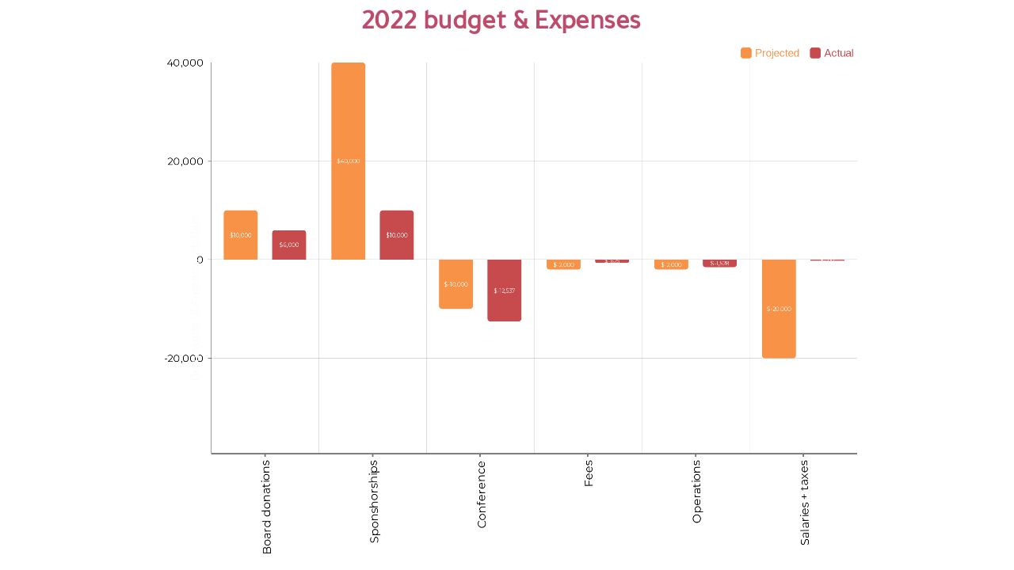

--- FILE ---
content_type: text/css
request_url: https://assets.visme.co/fonts/css/Tajawal.css
body_size: -375
content:
@font-face {
    font-family: 'Tajawal';
    src: url('../fonts/tajawal-regular-webfont.woff2') format('woff2'),
         url('../fonts/tajawal-regular-webfont.woff') format('woff');
    font-weight: normal;
    font-style: normal;

}

--- FILE ---
content_type: text/css
request_url: https://assets.visme.co/fonts/css/Fauna%20One.css
body_size: -212
content:
@font-face {
    font-family: 'Fauna One';
    src: url('../fonts/faunaone-regular-webfont.woff2') format('woff2'),
         url('../fonts/faunaone-regular-webfont.woff') format('woff');
    font-weight: normal;
    font-style: normal;

}

--- FILE ---
content_type: text/css
request_url: https://static-bundles.visme.co/static/css/VerticalBarView.2de6246838f20f5d5a42.chunk.css
body_size: -433
content:
.rootNodeWrapper--WIK3NUM{overflow:hidden;height:100%;width:100%}.app-editor .canvas--visual-simulator-svg-filter.canvas--safari .rootNodeWrapper--WIK3NUM canvas[class^=am5-layer-]{filter:url(#visual-simulator-svg-filter)}

/*# sourceMappingURL=VerticalBarView.2de6246838f20f5d5a42.chunk.css.map*/

--- FILE ---
content_type: application/javascript
request_url: https://static-bundles.visme.co/static/js/am5xy.64a76278f23ab348b75f.chunk.js
body_size: 95008
content:
"use strict";(self.webpackChunkvisme_web=self.webpackChunkvisme_web||[]).push([[3039],{569175:(z,j,_)=>{_.d(j,{C:()=>h});var M=_(124053),m=_(177360),D=_(344018),w=_(521551),x=_(484243),g=_(581990),f=_(559079),u=_(776170),a=_(855290),s=_(534099),o=_(687939),i=_(110384),l=_(239514);class h extends w.d{constructor(){super(...arguments),Object.defineProperty(this,"xAxes",{enumerable:!0,configurable:!0,writable:!0,value:new x.fo}),Object.defineProperty(this,"yAxes",{enumerable:!0,configurable:!0,writable:!0,value:new x.fo}),Object.defineProperty(this,"topAxesContainer",{enumerable:!0,configurable:!0,writable:!0,value:this.chartContainer.children.push(m.m.new(this._root,{width:g.Q2,layout:this._root.verticalLayout}))}),Object.defineProperty(this,"yAxesAndPlotContainer",{enumerable:!0,configurable:!0,writable:!0,value:this.chartContainer.children.push(m.m.new(this._root,{width:g.Q2,height:g.Q2,layout:this._root.horizontalLayout}))}),Object.defineProperty(this,"bottomAxesContainer",{enumerable:!0,configurable:!0,writable:!0,value:this.chartContainer.children.push(m.m.new(this._root,{width:g.Q2,layout:this._root.verticalLayout}))}),Object.defineProperty(this,"leftAxesContainer",{enumerable:!0,configurable:!0,writable:!0,value:this.yAxesAndPlotContainer.children.push(m.m.new(this._root,{height:g.Q2,layout:this._root.horizontalLayout}))}),Object.defineProperty(this,"plotsContainer",{enumerable:!0,configurable:!0,writable:!0,value:this.yAxesAndPlotContainer.children.push(m.m.new(this._root,{width:g.Q2,height:g.Q2,maskContent:!1}))}),Object.defineProperty(this,"plotContainer",{enumerable:!0,configurable:!0,writable:!0,value:this.plotsContainer.children.push(m.m.new(this._root,{width:g.Q2,height:g.Q2}))}),Object.defineProperty(this,"topPlotContainer",{enumerable:!0,configurable:!0,writable:!0,value:this.plotsContainer.children.push(m.m.new(this._root,{width:g.Q2,height:g.Q2}))}),Object.defineProperty(this,"gridContainer",{enumerable:!0,configurable:!0,writable:!0,value:this.plotContainer.children.push(m.m.new(this._root,{width:g.Q2,height:g.Q2,isMeasured:!1}))}),Object.defineProperty(this,"topGridContainer",{enumerable:!0,configurable:!0,writable:!0,value:m.m.new(this._root,{width:g.Q2,height:g.Q2,isMeasured:!1})}),Object.defineProperty(this,"rightAxesContainer",{enumerable:!0,configurable:!0,writable:!0,value:this.yAxesAndPlotContainer.children.push(m.m.new(this._root,{height:g.Q2,layout:this._root.horizontalLayout}))}),Object.defineProperty(this,"axisHeadersContainer",{enumerable:!0,configurable:!0,writable:!0,value:this.plotContainer.children.push(m.m.new(this._root,{}))}),Object.defineProperty(this,"zoomOutButton",{enumerable:!0,configurable:!0,writable:!0,value:this.topPlotContainer.children.push(f.$.new(this._root,{themeTags:["zoom"],icon:u.A.new(this._root,{themeTags:["button","icon"]})}))}),Object.defineProperty(this,"_movePoint",{enumerable:!0,configurable:!0,writable:!0,value:{x:0,y:0}}),Object.defineProperty(this,"_wheelDp",{enumerable:!0,configurable:!0,writable:!0,value:void 0}),Object.defineProperty(this,"_otherCharts",{enumerable:!0,configurable:!0,writable:!0,value:void 0}),Object.defineProperty(this,"_movePoints",{enumerable:!0,configurable:!0,writable:!0,value:{}}),Object.defineProperty(this,"_downStartX",{enumerable:!0,configurable:!0,writable:!0,value:void 0}),Object.defineProperty(this,"_downEndX",{enumerable:!0,configurable:!0,writable:!0,value:void 0}),Object.defineProperty(this,"_downStartY",{enumerable:!0,configurable:!0,writable:!0,value:void 0}),Object.defineProperty(this,"_downEndY",{enumerable:!0,configurable:!0,writable:!0,value:void 0})}_afterNew(){this._defaultThemes.push(M.W.new(this._root)),super._afterNew(),this._disposers.push(this.xAxes),this._disposers.push(this.yAxes);const e=this._root;let r=this._root.verticalLayout;const n=this.zoomOutButton;n.events.on("click",()=>{this.zoomOut()}),n.hide(0),n.states.lookup("default").set("opacity",1),this.chartContainer.set("layout",r);const c=this.plotContainer;c.children.push(this.seriesContainer),this._disposers.push(this._processAxis(this.xAxes,this.bottomAxesContainer)),this._disposers.push(this._processAxis(this.yAxes,this.leftAxesContainer)),c.children.push(this.topGridContainer),c.children.push(this.bulletsContainer),c.set("interactive",!0),c.set("interactiveChildren",!1),c.set("background",D.M.new(e,{themeTags:["plotbackground","xy","background"]})),this._disposers.push(c.events.on("pointerdown",d=>{this._handlePlotDown(d)})),this._disposers.push(c.events.on("globalpointerup",d=>{this._handlePlotUp(d)})),this._disposers.push(c.events.on("globalpointermove",d=>{this._handlePlotMove(d)})),this._maskGrid(),this._setUpTouch()}_beforeChanged(){super._beforeChanged(),(this.isDirty("pinchZoomX")||this.isDirty("pinchZoomY")||this.get("panX")||this.get("panY"))&&this._setUpTouch()}_setUpTouch(){this.plotContainer._display.cancelTouch||(this.plotContainer._display.cancelTouch=!!(this.get("pinchZoomX")||this.get("pinchZoomY")||this.get("panX")||this.get("panY")))}_maskGrid(){this.gridContainer.set("maskContent",!0),this.topGridContainer.set("maskContent",!0)}_removeSeries(e){e._unstack(),e._posXDp&&e._posXDp.dispose(),e._posYDp&&e._posYDp.dispose(),e.set("baseAxis",void 0);const r=e.get("xAxis");r&&(a.remove(r.series,e),r.markDirtyExtremes());const n=e.get("yAxis");n&&(a.remove(n.series,e),n.markDirtyExtremes());const c=this.get("cursor");if(c){const d=c.get("snapToSeries");d&&a.remove(d,e)}super._removeSeries(e)}handleWheel(e){const r=this.get("wheelX"),n=this.get("wheelY"),c=this.plotContainer,d=e.originalEvent;if(l.isLocalEvent(d,this))d.preventDefault();else return;const v=c.toLocal(e.point),p=this.get("wheelStep",.2),b=d.deltaY/100,y=d.deltaX/100,A=this.get("wheelZoomPositionX"),E=this.get("wheelZoomPositionY");(r==="zoomX"||r==="zoomXY")&&y!=0&&this.xAxes.each(P=>{if(P.get("zoomX")){let C=P.get("start"),T=P.get("end"),L=P.fixPosition(v.x/c.width());A!=null&&(L=A);let F=C-p*(T-C)*y*L,Y=T+p*(T-C)*y*(1-L);1/(Y-F)<P.getPrivate("maxZoomFactor",1/0)/P.get("minZoomCount",1)&&this._handleWheelAnimation(P.zoom(F,Y))}}),(n==="zoomX"||n==="zoomXY")&&b!=0&&this.xAxes.each(P=>{if(P.get("zoomX")){let C=P.get("start"),T=P.get("end"),L=P.fixPosition(v.x/c.width());A!=null&&(L=A);let F=C-p*(T-C)*b*L,Y=T+p*(T-C)*b*(1-L);1/(Y-F)<P.getPrivate("maxZoomFactor",1/0)/P.get("minZoomCount",1)&&this._handleWheelAnimation(P.zoom(F,Y))}}),(r==="zoomY"||r==="zoomXY")&&y!=0&&this.yAxes.each(P=>{if(P.get("zoomY")){let C=P.get("start"),T=P.get("end"),L=P.fixPosition(v.y/c.height());E!=null&&(L=E);let F=C-p*(T-C)*y*L,Y=T+p*(T-C)*y*(1-L);1/(Y-F)<P.getPrivate("maxZoomFactor",1/0)/P.get("minZoomCount",1)&&this._handleWheelAnimation(P.zoom(F,Y))}}),(n==="zoomY"||n==="zoomXY")&&b!=0&&this.yAxes.each(P=>{if(P.get("zoomY")){let C=P.get("start"),T=P.get("end"),L=P.fixPosition(v.y/c.height());E!=null&&(L=E);let F=C-p*(T-C)*b*L,Y=T+p*(T-C)*b*(1-L);1/(Y-F)<P.getPrivate("maxZoomFactor",1/0)/P.get("minZoomCount",1)&&this._handleWheelAnimation(P.zoom(F,Y))}}),(r==="panX"||r==="panXY")&&y!=0&&this.xAxes.each(P=>{if(P.get("panX")){let C=P.get("start"),T=P.get("end"),L=this._getWheelSign(P)*p*(T-C)*y,F=C+L,Y=T+L,W=this._fixWheel(F,Y);F=W[0],Y=W[1],this._handleWheelAnimation(P.zoom(F,Y))}}),(n==="panX"||n==="panXY")&&b!=0&&this.xAxes.each(P=>{if(P.get("panX")){let C=P.get("start"),T=P.get("end"),L=this._getWheelSign(P)*p*(T-C)*b,F=C+L,Y=T+L,W=this._fixWheel(F,Y);F=W[0],Y=W[1],this._handleWheelAnimation(P.zoom(F,Y))}}),(r==="panY"||r==="panXY")&&y!=0&&this.yAxes.each(P=>{if(P.get("panY")){let C=P.get("start"),T=P.get("end"),L=this._getWheelSign(P)*p*(T-C)*y,F=C+L,Y=T+L,W=this._fixWheel(F,Y);F=W[0],Y=W[1],this._handleWheelAnimation(P.zoom(F,Y))}}),(n==="panY"||n==="panXY")&&b!=0&&this.yAxes.each(P=>{if(P.get("panY")){let C=P.get("start"),T=P.get("end"),L=this._getWheelSign(P)*p*(T-C)*b,F=C-L,Y=T-L,W=this._fixWheel(F,Y);F=W[0],Y=W[1],this._handleWheelAnimation(P.zoom(F,Y))}})}_handleSetWheel(){const e=this.get("wheelX"),r=this.get("wheelY"),n=this.plotContainer;e!=="none"||r!=="none"?(this._wheelDp=n.events.on("wheel",c=>{const d=c.originalEvent;(e!=="none"&&Math.abs(d.deltaX)!=0||r!=="none"&&Math.abs(d.deltaY)!=0)&&this.handleWheel(c)}),this._disposers.push(this._wheelDp)):this._wheelDp&&this._wheelDp.dispose()}_getWheelSign(e){let r=1;return e.get("renderer").get("inversed")&&(r=-1),r}_fixWheel(e,r){const n=r-e;return e<0&&(e=0,r=e+n),r>1&&(r=1,e=r-n),[e,r]}_handlePlotDown(e){const r=e.originalEvent;if(r.button==2)return;const n=this.plotContainer;let c=n.toLocal(e.point);if((this.get("pinchZoomX")||this.get("pinchZoomY"))&&r.pointerId&&i.keys(n._downPoints).length>0){const v=this.xAxes.getIndex(0),p=this.yAxes.getIndex(0);v&&(this._downStartX=v.get("start",0),this._downEndX=v.get("end",1)),p&&(this._downStartY=p.get("start",0),this._downEndY=p.get("end",1))}if((this.get("panX")||this.get("panY"))&&c.x>=0&&c.y>=0&&c.x<=n.width()&&c.y<=this.height()){this._downPoint={x:r.clientX,y:r.clientY};const d=this.get("panX"),v=this.get("panY");d&&this.xAxes.each(b=>{b._panStart=b.get("start"),b._panEnd=b.get("end")}),v&&this.yAxes.each(b=>{b._panStart=b.get("start"),b._panEnd=b.get("end")});const p="panstarted";this.events.isEnabled(p)&&this.events.dispatch(p,{type:p,target:this,originalEvent:e.originalEvent})}}_handleWheelAnimation(e){e?e.events.on("stopped",()=>{this._dispatchWheelAnimation()}):this._dispatchWheelAnimation()}_dispatchWheelAnimation(){const e="wheelended";this.events.isEnabled(e)&&this.events.dispatch(e,{type:e,target:this})}_handlePlotUp(e){const r=this._downPoint;if(r&&(this.get("panX")||this.get("panY"))){if(e.originalEvent.clientX==r.x&&e.originalEvent.clientY==r.y){const c="pancancelled";this.events.isEnabled(c)&&this.events.dispatch(c,{type:c,target:this,originalEvent:e.originalEvent})}const n="panended";this.events.isEnabled(n)&&this.events.dispatch(n,{type:n,target:this,originalEvent:e.originalEvent})}this._downPoint=void 0,this.xAxes.each(n=>{n._isPanning=!1}),this.yAxes.each(n=>{n._isPanning=!1})}_handlePlotMove(e){const r=this.plotContainer;if(this.get("pinchZoomX")||this.get("pinchZoomY")){const d=e.originalEvent.pointerId;if(d&&(this._movePoints[d]=e.point,i.keys(r._downPoints).length>1)){this._handlePinch();return}}let n=this._downPoint;if(n){n=r.toLocal(this._root.documentPointToRoot(n));let c=r.toLocal(e.point);const d=this.get("panX"),v=this.get("panY");if(d){let p=this.get("scrollbarX");p&&p.events.disableType("rangechanged"),this.xAxes.each(b=>{if(b.get("panX")){b._isPanning=!0;let y=b._panStart,A=b._panEnd,P=(A-y)*(n.x-c.x)/r.width();b.get("renderer").get("inversed")&&(P*=-1);let C=y+P,T=A+P;T-C<1+b.get("maxDeviation",1)*2&&(b.set("start",C),b.set("end",T))}}),p&&p.events.enableType("rangechanged")}if(v){let p=this.get("scrollbarY");p&&p.events.disableType("rangechanged"),this.yAxes.each(b=>{if(b.get("panY")){b._isPanning=!0;let y=b._panStart,A=b._panEnd,P=(A-y)*(n.y-c.y)/r.height();b.get("renderer").get("inversed")&&(P*=-1);let C=y-P,T=A-P;T-C<1+b.get("maxDeviation",1)*2&&(b.set("start",C),b.set("end",T))}}),p&&p.events.enableType("rangechanged")}}}_handlePinch(){const e=this.plotContainer;let r=0,n=[],c=[];if(i.each(e._downPoints,(d,v)=>{n[r]=v;let p=this._movePoints[d];p&&(c[r]=p),r++}),n.length>1&&c.length>1){const d=e.width(),v=e.height();let p=n[0],b=n[1],y=c[0],A=c[1];if(p&&b&&y&&A){if(y=e.toLocal(y),A=e.toLocal(A),p=e.toLocal(p),b=e.toLocal(b),this.get("pinchZoomX")){const E=this._downStartX,P=this._downEndX;if(E!=null&&P!=null){p.x>b.x&&([p,b]=[b,p],[y,A]=[A,y]);let C=E+p.x/d*(P-E),T=E+b.x/d*(P-E),L=E+y.x/d*(P-E),F=E+A.x/d*(P-E),Y=Math.max(.001,T-C),W=Math.max(.001,F-L),H=Y/W,R=E*H+C-L*H,U=P*H+T-F*H;this.xAxes.each(N=>{let O=N.fixPosition(R),S=N.fixPosition(U);N.zoom(O,S,0)})}}if(this.get("pinchZoomY")){const E=this._downStartY,P=this._downEndY;if(E!=null&&P!=null){p.y<b.y&&([p,b]=[b,p],[y,A]=[A,y]);let C=E+(1-p.y/v)*(P-E),T=E+(1-b.y/v)*(P-E),L=E+(1-y.y/v)*(P-E),F=E+(1-A.y/v)*(P-E),Y=Math.max(.001,T-C),W=Math.max(.001,F-L),H=Y/W,R=E*H+C-L*H,U=P*H+T-F*H;this.yAxes.each(N=>{let O=N.fixPosition(R),S=N.fixPosition(U);N.zoom(O,S,0)})}}}}}_handleCursorPosition(){const e=this.get("cursor");if(e){const r=e.getPrivate("point");let n=e.get("snapToSeries");if(e._downPoint&&(n=void 0),n&&r){const c=e.get("snapToSeriesBy"),d=[];a.each(n,b=>{if(!b.isHidden()&&!b.isHiding())if(c!="x!"&&c!="y!"){const y=b.startIndex(),A=b.endIndex();for(let E=y;E<A;E++){const P=b.dataItems[E];P&&!P.isHidden()&&d.push(P)}}else{const y=b.get("tooltipDataItem");y&&d.push(y)}});let v=1/0,p;if(a.each(d,b=>{const y=b.get("point");if(y){let A=0;c=="x"||c=="x!"?A=Math.abs(r.x-y.x):c=="y"||c=="y!"?A=Math.abs(r.y-y.y):A=Math.hypot(r.x-y.x,r.y-y.y),A<v&&(v=A,p=b)}}),a.each(n,b=>{const y=b.get("tooltip");y&&y._setDataItem(void 0)}),p){let b=p.component;b.showDataItemTooltip(p),b.setRaw("tooltipDataItem",p);const y=p.get("point");y&&e.handleMove(b.toGlobal({x:y.x-b.x(),y:y.y-b.y()}),!0)}}}}_updateCursor(){let e=this.get("cursor");e&&e.updateCursor()}_addCursor(e){this.plotContainer.children.push(e)}_prepareChildren(){if(super._prepareChildren(),this.series.each(e=>{this._colorize(e)}),(this.isDirty("wheelX")||this.isDirty("wheelY"))&&this._handleSetWheel(),this.isDirty("cursor")){const e=this._prevSettings.cursor,r=this.get("cursor");r!==e&&(this._disposeProperty("cursor"),e&&e.dispose(),r&&(r._setChart(this),this._addCursor(r),this._pushPropertyDisposer("cursor",r.events.on("selectended",()=>{this._handleCursorSelectEnd()}))),this._prevSettings.cursor=r)}if(this.isDirty("scrollbarX")){const e=this._prevSettings.scrollbarX,r=this.get("scrollbarX");r!==e&&(this._disposeProperty("scrollbarX"),e&&e.dispose(),r&&(r.parent||this.topAxesContainer.children.push(r),this._pushPropertyDisposer("scrollbarX",r.events.on("rangechanged",n=>{this._handleScrollbar(this.xAxes,n.start,n.end,n.grip)})),this._pushPropertyDisposer("scrollbarX",r.events.on("released",()=>{this.xAxes.each(n=>{n.get("zoomable")&&this._handleAxisSelection(n)})})),r.setPrivate("positionTextFunction",n=>{const c=this.xAxes.getIndex(0);return c&&c.getTooltipText(n,!1)||""})),this._prevSettings.scrollbarX=r)}if(this.isDirty("scrollbarY")){const e=this._prevSettings.scrollbarY,r=this.get("scrollbarY");r!==e&&(this._disposeProperty("scrollbarY"),e&&e.dispose(),r&&(r.parent||this.rightAxesContainer.children.push(r),this._pushPropertyDisposer("scrollbarY",r.events.on("rangechanged",n=>{this._handleScrollbar(this.yAxes,n.start,n.end,n.grip)})),this._pushPropertyDisposer("scrollbarY",r.events.on("released",()=>{this.yAxes.each(n=>{n.get("zoomable")&&this._handleAxisSelection(n)})})),r.setPrivate("positionTextFunction",n=>{const c=this.yAxes.getIndex(0);return c&&c.getTooltipText(n,!1)||""})),this._prevSettings.scrollbarY=r)}this._handleZoomOut()}_processSeries(e){super._processSeries(e);const r=e.get("xAxis"),n=e.get("yAxis");a.move(r.series,e),a.move(n.series,e),e._posXDp=e.addDisposer(r.events.on("positionchanged",()=>{e._fixPosition()})),e._posXDp=e.addDisposer(n.events.on("positionchanged",()=>{e._fixPosition()})),e.get("baseAxis")||(n.isType("CategoryAxis")||n.isType("DateAxis")?e.set("baseAxis",n):e.set("baseAxis",r)),e.get("stacked")&&(e._markDirtyKey("stacked"),a.each(e.dataItems,c=>{c.set("stackToItemY",void 0),c.set("stackToItemX",void 0)})),e._markDirtyAxes(),n.markDirtyExtremes(),r.markDirtyExtremes(),r._seriesAdded=!0,n._seriesAdded=!0,this._colorize(e)}_colorize(e){const r=this.get("colors");if(r&&e.get("fill")==null){const n=r.next();e._setSoft("stroke",n),e._setSoft("fill",n)}}_handleCursorSelectEnd(){const e=this.get("cursor"),r=e.get("behavior"),n=e.getPrivate("downPositionX",0),c=e.getPrivate("downPositionY",0),d=Math.min(1,Math.max(0,e.getPrivate("positionX",.5))),v=Math.min(1,Math.max(0,e.getPrivate("positionY",.5)));this.xAxes.each(p=>{if(r==="zoomX"||r==="zoomXY"){let b=p.toAxisPosition(n),y=p.toAxisPosition(d);p.zoom(b,y)}p.setPrivate("updateScrollbar",!0)}),this.yAxes.each(p=>{if(r==="zoomY"||r==="zoomXY"){let b=p.toAxisPosition(c),y=p.toAxisPosition(v);p.zoom(b,y)}p.setPrivate("updateScrollbar",!0)})}_handleScrollbar(e,r,n,c){e.each(d=>{let v=d.fixPosition(r),p=d.fixPosition(n),b=d.zoom(v,p,void 0,c);const y="updateScrollbar";d.setPrivateRaw(y,!1),b?b.events.on("stopped",()=>{d.setPrivateRaw(y,!0)}):d.setPrivateRaw(y,!0)})}_processAxis(e,r){return e.events.onAll(n=>{if(n.type==="clear")a.each(n.oldValues,c=>{this._removeAxis(c)});else if(n.type==="push")r.children.push(n.newValue),n.newValue.processChart(this);else if(n.type==="setIndex")r.children.setIndex(n.index,n.newValue),n.newValue.processChart(this);else if(n.type==="insertIndex")r.children.insertIndex(n.index,n.newValue),n.newValue.processChart(this);else if(n.type==="removeIndex")this._removeAxis(n.oldValue);else if(n.type==="moveIndex")r.children.moveValue(n.value,n.newIndex),n.value.processChart(this);else throw new Error("Unknown IListEvent type")})}_removeAxis(e){if(!e.isDisposed()){const r=e.parent;r&&r.children.removeValue(e);const n=e.gridContainer,c=n.parent;c&&c.children.removeValue(n);const d=e.topGridContainer,v=d.parent;v&&v.children.removeValue(d)}}_updateChartLayout(){const e=this.leftAxesContainer.width(),r=this.rightAxesContainer.width(),n=this.bottomAxesContainer;n.set("paddingLeft",e),n.set("paddingRight",r);const c=this.topAxesContainer;c.set("paddingLeft",e),c.set("paddingRight",r)}processAxis(e){var r=this.get("cursor");r&&(this.addDisposer(e.on("start",()=>{this._updateCursor()})),this.addDisposer(e.on("end",()=>{this._updateCursor()})))}_handleAxisSelection(e,r){let n=e.fixPosition(e.get("start",0)),c=e.fixPosition(e.get("end",1));if(n>c&&([n,c]=[c,n]),this.xAxes.indexOf(e)!=-1){if(r||e.getPrivate("updateScrollbar")){let d=this.get("scrollbarX");d&&(!d.getPrivate("isBusy")||r)&&(d.setRaw("start",n),d.setRaw("end",c),d.updateGrips())}}else if(this.yAxes.indexOf(e)!=-1&&(r||e.getPrivate("updateScrollbar"))){let d=this.get("scrollbarY");d&&(!d.getPrivate("isBusy")||r)&&(d.setRaw("start",n),d.setRaw("end",c),d.updateGrips())}this._handleZoomOut()}_handleZoomOut(){let e=this.zoomOutButton;if(e&&e.parent){let r=!1;this.xAxes.each(n=>{(n.get("start")!=0||n.get("end")!=1)&&(r=!0)}),this.yAxes.each(n=>{(n.get("start")!=0||n.get("end")!=1)&&(r=!0)}),r?e.isHidden()&&e.show():e.hide()}}inPlot(e){const r=this.plotContainer,n=this.getPrivate("otherCharts",this._otherCharts),c=r.toGlobal(e);if(e.x>=-.5&&e.y>=-.5&&e.x<=r.width()+.5&&e.y<=r.height()+.5)return!0;if(n)for(let d=n.length-1;d>=0;d--){const v=n[d];if(v!=this){const p=v.plotContainer,b=this._root.rootPointToDocument(c),y=v._root.documentPointToRoot(b),A=p.toLocal(y);if(A.x>=-.1&&A.y>=-.1&&A.x<=p.width()+.1&&A.y<=p.height()+.1)return!0}}return!1}arrangeTooltips(){const e=this.plotContainer,r=e.width(),n=e.height(),c=this.height();let d=e._display.toGlobal({x:0,y:0}),v=e._display.toGlobal({x:r,y:n});const p=[];let b=0,y=1/0,A=this._movePoint,E=this.get("maxTooltipDistance"),P=this.get("maxTooltipDistanceBy","xy"),C,T;s.isNumber(E)&&this.series.each(F=>{if(!F.isHidden()){const Y=F.get("tooltip");if(Y){let W=Y.get("pointTo");if(W){let H=Math.hypot(A.x-W.x,A.y-W.y);P=="x"?H=Math.abs(A.x-W.x):P=="y"&&(H=Math.abs(A.y-W.y)),H<y&&(y=H,C=F,T=W)}}}});const L=[];if(this.series.each(F=>{const Y=F.get("tooltip");if(Y&&!Y.get("forceHidden")){let W=!1,H=Y.get("pointTo");if(H){if(E>=0){let R=Y.get("pointTo");if(R&&T&&F!=C){let U=Math.hypot(T.x-R.x,T.y-R.y);P=="x"?U=Math.abs(T.x-R.x):P=="y"&&(U=Math.abs(T.y-R.y)),U>E&&(W=!0)}}else E==-1&&F!=C&&(W=!0);!this.inPlot(this._tooltipToLocal(H))||!Y.dataItem?W=!0:W||(b+=H.y),W||F.isHidden()||F.isHiding()?Y.hide(0):(Y.show(),p.push(Y),L.push(F))}}}),this.setPrivate("tooltipSeries",L),this.get("arrangeTooltips")){const F=this._root.tooltipContainer,Y=p.length;if(b/Y>n/2+d.y){p.sort((R,U)=>o.r9(U.get("pointTo").y,R.get("pointTo").y));let H=v.y;if(a.each(p,R=>{let U=R.height(),N=R.get("centerY");N instanceof g.QE&&(U*=N.value),U+=R.get("marginBottom",0),R.set("bounds",{left:d.x,top:d.y,right:v.x,bottom:H}),R.setPrivate("customData",{left:d.x,top:d.y,right:v.x,bottom:H}),H=Math.min(H-U,R._fy-U),R.parent==F&&F.children.moveValue(R,0)}),H<0){p.reverse();let R=H;a.each(p,U=>{let N=U.get("bounds");if(N){let O=N.top-H,S=N.bottom-H;O<R&&(O=R,S=O+U.height()),U.set("bounds",{left:N.left,top:O,right:N.right,bottom:S}),R=N.bottom-H+U.get("marginBottom",0)}})}}else{p.reverse(),p.sort((R,U)=>o.r9(R.get("pointTo").y,U.get("pointTo").y));let H=0;if(a.each(p,R=>{let U=R.height(),N=R.get("centerY");N instanceof g.QE&&(U*=N.value),U+=R.get("marginBottom",0),R.set("bounds",{left:d.x,top:H,right:v.x,bottom:Math.max(d.y+c,H+U)}),R.parent==F&&F.children.moveValue(R,0),H=Math.max(H+U,R._fy+U)}),H>c){p.reverse();let R=c;a.each(p,U=>{let N=U.get("bounds");if(N){let O=N.top-(c-H),S=N.bottom-(c-H);S>R&&(S=R,O=S-U.height()),U.set("bounds",{left:N.left,top:O,right:N.right,bottom:S}),R=S-U.height()-U.get("marginBottom",0)}})}}}}_tooltipToLocal(e){return this.plotContainer.toLocal(e)}zoomOut(){this.xAxes.each(e=>{e.setPrivate("updateScrollbar",!0),e.zoom(0,1)}),this.yAxes.each(e=>{e.setPrivate("updateScrollbar",!0),e.zoom(0,1)})}_dispose(){super._dispose();const e=this.get("cursor");e&&e.dispose()}}Object.defineProperty(h,"className",{enumerable:!0,configurable:!0,writable:!0,value:"XYChart"}),Object.defineProperty(h,"classNames",{enumerable:!0,configurable:!0,writable:!0,value:w.d.classNames.concat([h.className])})},124053:(z,j,_)=>{_.d(j,{W:()=>o});var M=_(578199),m=_(581990),D=_(815056),w=_(290826),x=_(767709),g=_(714286),f=_(534099),u=_(602725),a=_(110384),s=_(855290);class o extends M.S{setupDefaultRules(){super.setupDefaultRules();const l=this._root.interfaceColors,h=this._root.language,t=this.rule.bind(this);t("XYChart").setAll({colors:w.e.new(this._root,{}),paddingLeft:20,paddingRight:20,paddingTop:16,paddingBottom:16,panX:!1,panY:!1,wheelStep:.25,arrangeTooltips:!0,pinchZoomX:!1,pinchZoomY:!1}),t("XYSeries").setAll({legendLabelText:"{name}"}),t("Rectangle",["plotbackground","xy","background"]).setAll({fill:D.Q1.fromHex(0),fillOpacity:0}),t("XYChart",["scrollbar","chart"]).setAll({paddingBottom:0,paddingLeft:0,paddingTop:0,paddingRight:0,colors:w.e.new(this._root,{saturation:0})});{const d=t("Graphics",["scrollbar","overlay"]);d.setAll({fillOpacity:.5}),(0,x.w)(d,"fill",l,"background")}t("RoundedRectangle",["xy","scrollbar","thumb"]).setAll({cornerRadiusTR:0,cornerRadiusTL:0,cornerRadiusBR:0,cornerRadiusBL:0,fillOpacity:0,focusable:!0}),t("RoundedRectangle",["xy","scrollbar","thumb"]).states.create("hover",{fillOpacity:.4}),t("RoundedRectangle",["xy","scrollbar","chart","background"]).setAll({cornerRadiusTL:0,cornerRadiusBL:0,cornerRadiusTR:0,cornerRadiusBR:0}),t("RoundedRectangle",["xy","scrollbar","chart","background","resize","button"]).setAll({cornerRadiusBL:40,cornerRadiusBR:40,cornerRadiusTL:40,cornerRadiusTR:40}),t("AxisRendererX",["xy","chart","scrollbar"]).setAll({strokeOpacity:0,inside:!0}),t("AxisRendererY",["xy","chart","scrollbar"]).setAll({strokeOpacity:0,inside:!0,minGridDistance:5}),t("AxisLabel",["xy","scrollbar","x"]).setAll({opacity:.5,centerY:m.Q2,minPosition:.01,maxPosition:.99,fontSize:"0.8em"}),t("AxisLabel",["category"]).setAll({text:"{category}",populateText:!0}),t("AxisLabel",["x"]).setAll({centerY:0}),t("AxisLabel",["x","inside"]).setAll({centerY:m.Q2}),t("AxisLabel",["x","inside","opposite"]).setAll({centerY:0}),t("AxisLabel",["x","opposite"]).setAll({centerY:m.Q2}),t("AxisLabel",["y"]).setAll({centerX:m.Q2}),t("AxisLabel",["y","inside"]).setAll({centerX:0}),t("AxisLabel",["y","inside","opposite"]).setAll({centerX:m.Q2}),t("AxisLabel",["y","opposite"]).setAll({centerX:0}),t("AxisLabel",["minor"]).setAll({fontSize:"0.6em"}),t("AxisLabel",["xy","scrollbar","y"]).setAll({visible:!1}),t("Grid",["xy","scrollbar","y"]).setAll({visible:!1}),t("Grid",["xy","scrollbar","x"]).setAll({opacity:.5}),t("XYCursor").setAll({behavior:"none",layer:30,exportable:!1,snapToSeriesBy:"xy",moveThreshold:1});{const d=t("Grid",["cursor","x"]);d.setAll({forceInactive:!0,strokeOpacity:.8,strokeDasharray:[2,2],role:"slider",ariaLabel:h.translate("Use left and right arrows to move selection")}),(0,x.w)(d,"stroke",l,"alternativeBackground")}{const d=t("Grid",["cursor","y"]);d.setAll({forceInactive:!0,strokeOpacity:.8,strokeDasharray:[2,2],role:"slider",ariaLabel:h.translate("Use up and down arrows to move selection")}),(0,x.w)(d,"stroke",l,"alternativeBackground")}{const d=t("Graphics",["cursor","selection"]);d.setAll({fillOpacity:.15}),(0,x.w)(d,"fill",l,"alternativeBackground")}t("Axis").setAll({start:0,end:1,minZoomCount:1,maxZoomCount:1/0,maxZoomFactor:1e3,maxDeviation:.1,snapTooltip:!0,tooltipLocation:.5,panX:!0,panY:!0,zoomX:!0,zoomY:!0,fixAxisSize:!0}),t("AxisLabel").setAll({location:.5,multiLocation:0,centerX:m.yP,centerY:m.yP,paddingTop:3,paddingBottom:3,paddingLeft:5,paddingRight:5}),t("Container",["axis","header"]).setAll({layer:30}),t("Rectangle",["axis","header","background"]).setAll({crisp:!0});{const d=t("AxisRenderer");d.setAll({crisp:!0,strokeOpacity:0}),(0,x.w)(d,"stroke",l,"grid")}t("AxisRendererX").setAll({minGridDistance:120,opposite:!1,inversed:!1,cellStartLocation:0,cellEndLocation:1,width:m.Q2}),t("AxisRendererY").setAll({minGridDistance:40,opposite:!1,inversed:!1,cellStartLocation:0,cellEndLocation:1,height:m.Q2});{const d=t("Rectangle",["axis","thumb"]);d.setAll({fillOpacity:0}),(0,x.w)(d,"fill",l,"alternativeBackground"),d.states.create("hover",{fillOpacity:.1})}t("Rectangle",["axis","thumb","x"]).setAll({cursorOverStyle:"ew-resize"}),t("Rectangle",["axis","thumb","y"]).setAll({cursorOverStyle:"ns-resize"});{const d=t("Grid");d.setAll({location:0,strokeOpacity:.15,crisp:!0}),(0,x.w)(d,"stroke",l,"grid")}{const d=t("Grid",["minor"]);d.setAll({location:0,strokeOpacity:.07,crisp:!0}),(0,x.w)(d,"stroke",l,"grid")}t("Grid",["base"]).setAll({strokeOpacity:.3});{const d=t("Graphics",["axis","fill"]);d.setAll({visible:!1,isMeasured:!1,position:"absolute",fillOpacity:.05}),(0,x.w)(d,"fill",l,"alternativeBackground")}t("Graphics",["axis","fill","range"]).setAll({isMeasured:!0}),t("Graphics",["series","fill","range"]).setAll({visible:!1,isMeasured:!0}),t("Grid",["series","range"]).setAll({visible:!1}),t("AxisTick",["series","range"]).setAll({visible:!1}),t("AxisLabel",["series","range"]).setAll({visible:!1});{const d=t("AxisTick");d.setAll({location:.5,multiLocation:0,strokeOpacity:1,isMeasured:!1,position:"absolute",visible:!1}),(0,x.w)(d,"stroke",l,"grid")}t("CategoryAxis").setAll({startLocation:0,endLocation:1,fillRule:(d,v)=>{const p=d.get("axisFill");p&&(!f.isNumber(v)||v%2==0?p.setPrivate("visible",!0):p.setPrivate("visible",!1))}});const e=[{timeUnit:"millisecond",count:1},{timeUnit:"millisecond",count:5},{timeUnit:"millisecond",count:10},{timeUnit:"millisecond",count:50},{timeUnit:"millisecond",count:100},{timeUnit:"millisecond",count:500},{timeUnit:"second",count:1},{timeUnit:"second",count:5},{timeUnit:"second",count:10},{timeUnit:"second",count:30},{timeUnit:"minute",count:1},{timeUnit:"minute",count:5},{timeUnit:"minute",count:10},{timeUnit:"minute",count:15},{timeUnit:"minute",count:30},{timeUnit:"hour",count:1},{timeUnit:"hour",count:3},{timeUnit:"hour",count:6},{timeUnit:"hour",count:12},{timeUnit:"day",count:1},{timeUnit:"day",count:2},{timeUnit:"day",count:3},{timeUnit:"day",count:4},{timeUnit:"day",count:5},{timeUnit:"week",count:1},{timeUnit:"month",count:1},{timeUnit:"month",count:2},{timeUnit:"month",count:3},{timeUnit:"month",count:6},{timeUnit:"year",count:1},{timeUnit:"year",count:2},{timeUnit:"year",count:5},{timeUnit:"year",count:10},{timeUnit:"year",count:50},{timeUnit:"year",count:100},{timeUnit:"year",count:200},{timeUnit:"year",count:500},{timeUnit:"year",count:1e3},{timeUnit:"year",count:2e3},{timeUnit:"year",count:5e3},{timeUnit:"year",count:1e4},{timeUnit:"year",count:1e5}],r={millisecond:h.translate("_date_millisecond"),second:h.translate("_date_second"),minute:h.translate("_date_minute"),hour:h.translate("_date_hour"),day:h.translate("_date_day"),week:h.translate("_date_day"),month:h.translate("_date_month"),year:h.translate("_date_year")},n={millisecond:h.translate("_date_millisecond"),second:h.translate("_date_second"),minute:h.translate("_date_minute"),hour:h.translate("_date_day"),day:h.translate("_date_day"),week:h.translate("_date_day"),month:h.translate("_date_month")+" "+h.translate("_date_year"),year:h.translate("_date_year")},c={millisecond:h.translate("_date_millisecond_full"),second:h.translate("_date_second_full"),minute:h.translate("_date_minute_full"),hour:h.translate("_date_hour_full"),day:h.translate("_date_day_full"),week:h.translate("_date_week_full"),month:h.translate("_date_month_full"),year:h.translate("_date_year")};t("CategoryDateAxis").setAll({markUnitChange:!0,gridIntervals:s.copy(e),dateFormats:a.copy(r),periodChangeDateFormats:a.copy(n)}),t("DateAxis").setAll({maxZoomFactor:null,strictMinMax:!0,startLocation:0,endLocation:1,markUnitChange:!0,groupData:!1,groupCount:500,gridIntervals:s.copy(e),dateFormats:a.copy(r),periodChangeDateFormats:a.copy(n),tooltipDateFormats:c,groupIntervals:[{timeUnit:"millisecond",count:1},{timeUnit:"millisecond",count:10},{timeUnit:"millisecond",count:100},{timeUnit:"second",count:1},{timeUnit:"second",count:10},{timeUnit:"minute",count:1},{timeUnit:"minute",count:10},{timeUnit:"hour",count:1},{timeUnit:"day",count:1},{timeUnit:"week",count:1},{timeUnit:"month",count:1},{timeUnit:"year",count:1}],fillRule:d=>{const v=d.get("axisFill");if(v){const p=d.component,b=d.get("value"),y=d.get("endValue"),A=p.intervalDuration(),E=p.getPrivate("baseInterval"),P=p.getPrivate("gridInterval",E);let C=p.getPrivate("min",0);if(C=g.round(new Date(C),P.timeUnit,P.count,this._root.locale.firstDayOfWeek,this._root.utc,void 0,this._root.timezone).getTime(),b!=null&&y!=null){const T=Math.round(Math.round((b-C)/A))/2;T==Math.round(T)?v.setPrivate("visible",!0):v.setPrivate("visible",!1)}}}}),t("GaplessDateAxis").setAll({fillRule:d=>{const v=d.get("axisFill");if(v){const p=d.get("index");let b=!1;(!f.isNumber(p)||p%2==0)&&(b=!0),v.setPrivate("visible",b)}}}),t("ValueAxis").setAll({baseValue:0,logarithmic:!1,strictMinMax:!1,autoZoom:!0,fillRule:d=>{const v=d.get("axisFill");if(v){const p=d.component,b=d.get("value"),y=p.getPrivate("step");f.isNumber(b)&&f.isNumber(y)&&(u.round(b/y/2,5)==Math.round(b/y/2)?v.setPrivate("visible",!1):v.setPrivate("visible",!0))}}}),t("DurationAxis").setAll({baseUnit:"second"}),t("XYSeries").setAll({maskBullets:!0,stackToNegative:!0,locationX:.5,locationY:.5,snapTooltip:!1,openValueXGrouped:"open",openValueYGrouped:"open",valueXGrouped:"close",valueYGrouped:"close",seriesTooltipTarget:"series"}),t("BaseColumnSeries").setAll({adjustBulletPosition:!0}),t("ColumnSeries").setAll({clustered:!0}),t("RoundedRectangle",["series","column"]).setAll({position:"absolute",isMeasured:!1,width:(0,m.KN)(70),height:(0,m.KN)(70),strokeWidth:1,strokeOpacity:1,cornerRadiusBL:0,cornerRadiusTL:0,cornerRadiusBR:0,cornerRadiusTR:0,fillOpacity:1,role:"figure"}),t("LineSeries").setAll({connect:!0,autoGapCount:1.1,stackToNegative:!1}),t("Graphics",["series","stroke"]).setAll({position:"absolute",strokeWidth:1,strokeOpacity:1,isMeasured:!1}),t("Graphics",["series","fill"]).setAll({visible:!1,fillOpacity:0,position:"absolute",strokeWidth:0,strokeOpacity:0,isMeasured:!1}),t("Graphics",["line","series","legend","marker","stroke"]).setAll({draw:(d,v)=>{const p=v.parent;if(p){const b=p.height(),y=p.width();d.moveTo(0,b/2),d.lineTo(y,b/2)}}});{const d=t("Graphics",["line","series","legend","marker","stroke"]).states.create("disabled",{});(0,x.w)(d,"stroke",l,"disabled")}t("Graphics",["line","series","legend","marker","fill"]).setAll({draw:(d,v)=>{const p=v.parent;if(p){const b=p.height(),y=p.width();d.moveTo(0,0),d.lineTo(y,0),d.lineTo(y,b),d.lineTo(0,b),d.lineTo(0,0)}}});{const d=t("Graphics",["line","series","legend","marker","fill"]).states.create("disabled",{});(0,x.w)(d,"stroke",l,"disabled")}t("SmoothedXYLineSeries").setAll({tension:.5}),t("SmoothedXLineSeries").setAll({tension:.5}),t("SmoothedYLineSeries").setAll({tension:.5}),t("Candlestick").setAll({position:"absolute",isMeasured:!1,width:(0,m.KN)(50),height:(0,m.KN)(50),strokeWidth:1,strokeOpacity:1,cornerRadiusBL:0,cornerRadiusTL:0,cornerRadiusBR:0,cornerRadiusTR:0,fillOpacity:1,role:"figure"}),t("OHLC").setAll({width:(0,m.KN)(80),height:(0,m.KN)(80)}),t("CandlestickSeries").setAll({lowValueXGrouped:"low",lowValueYGrouped:"low",highValueXGrouped:"high",highValueYGrouped:"high",openValueXGrouped:"open",openValueYGrouped:"open",valueXGrouped:"close",valueYGrouped:"close"});{const d=t("Rectangle",["column","autocolor"]).states.create("riseFromOpen",{});(0,x.w)(d,"fill",l,"positive"),(0,x.w)(d,"stroke",l,"positive")}{const d=t("Rectangle",["column","autocolor"]).states.create("dropFromOpen",{});(0,x.w)(d,"fill",l,"negative"),(0,x.w)(d,"stroke",l,"negative")}t("Rectangle",["column","autocolor","pro"]).states.create("riseFromOpen",{fillOpacity:0}),t("Rectangle",["column","autocolor","pro"]).states.create("dropFromOpen",{fillOpacity:1});{const d=t("Rectangle",["column","autocolor","pro"]).states.create("riseFromPrevious",{});(0,x.w)(d,"fill",l,"positive"),(0,x.w)(d,"stroke",l,"positive")}{const d=t("Rectangle",["column","autocolor","pro"]).states.create("dropFromPrevious",{});(0,x.w)(d,"fill",l,"negative"),(0,x.w)(d,"stroke",l,"negative")}t("RoundedRectangle",["rangegrip"]).setAll({strokeOpacity:0,fillOpacity:0,strokeWidth:1,width:12,height:12});{const d=t("Graphics",["rangegrip","button","icon"]);d.setAll({interactive:!1,crisp:!0,strokeOpacity:.5,draw:v=>{v.moveTo(0,.5),v.lineTo(0,12.5),v.moveTo(2,.5),v.lineTo(2,12.5),v.moveTo(4,.5),v.lineTo(4,12.5)}}),(0,x.w)(d,"stroke",l,"secondaryButtonText")}t("Button",["rangegrip"]).setAll({draggable:!0,paddingTop:0,paddingBottom:0}),t("Button",["rangegrip","vertical"]).setAll({rotation:90,cursorOverStyle:"ns-resize",centerX:m.yP}),t("Button",["rangegrip","horizontal"]).setAll({cursorOverStyle:"ew-resize",centerX:m.yP}),t("Button",["rangegrip","vertical","left"]).setAll({centerY:m.Q2}),t("Button",["rangegrip","vertical","right"]).setAll({centerY:0}),t("Button",["rangegrip","horizontal","top"]).setAll({centerY:0}),t("Button",["rangegrip","horizontal","bottom"]).setAll({centerY:m.Q2})}}},224929:(z,j,_)=>{_.d(j,{U:()=>x});var M=_(570165),m=_(569175),D=_(776170),w=_(239514);class x extends M.Z{constructor(){super(...arguments),Object.defineProperty(this,"chart",{enumerable:!0,configurable:!0,writable:!0,value:this.children.push(m.C.new(this._root,{themeTags:["chart"],interactive:!1,interactiveChildren:!1,panX:!1,panY:!1,wheelX:"none",wheelY:"none"}))}),Object.defineProperty(this,"overlay",{enumerable:!0,configurable:!0,writable:!0,value:this.children.push(D.A.new(this._root,{themeTags:["overlay"],interactive:!1}))})}_afterNew(){this._addOrientationClass(),this._settings.themeTags=w.mergeTags(this._settings.themeTags,["scrollbar","xy","chart",this._settings.orientation]);const f=this.children;f.moveValue(this.thumb),f.moveValue(this.startGrip),f.moveValue(this.endGrip),this.thumb.set("opacity",0),this.thumb.states.create("hover",{opacity:.2});const u=this.chart.plotContainer;u.set("interactive",!1),u.remove("background"),u.children.removeValue(this.chart.zoomOutButton),super._afterNew()}_updateThumb(){super._updateThumb(),this.overlay.set("draw",f=>{const u=this.startGrip,a=this.endGrip;let s=u.x(),o=u.y(),i=a.x(),l=a.y();const h=this.height(),t=this.width();s>i&&([s,i]=[i,s]),o>l&&([o,l]=[l,o]),this.get("orientation")==="horizontal"?(f.moveTo(0,0),f.lineTo(s,0),f.lineTo(s,h),f.lineTo(0,h),f.lineTo(0,0),f.moveTo(i,0),f.lineTo(t,0),f.lineTo(t,h),f.lineTo(i,h),f.lineTo(i,0)):(f.moveTo(0,0),f.lineTo(0,o),f.lineTo(t,o),f.lineTo(t,0),f.lineTo(0,0),f.moveTo(0,l),f.lineTo(0,h),f.lineTo(t,h),f.lineTo(t,l),f.lineTo(0,l))})}}Object.defineProperty(x,"className",{enumerable:!0,configurable:!0,writable:!0,value:"XYChartScrollbar"}),Object.defineProperty(x,"classNames",{enumerable:!0,configurable:!0,writable:!0,value:M.Z.classNames.concat([x.className])})},14709:(z,j,_)=>{_.d(j,{A:()=>s});var M=_(177360),m=_(581990),D=_(776170),w=_(731208),x=_(534099),g=_(239514),f=_(602725),u=_(855290),a=_(110384);class s extends M.m{constructor(){super(...arguments),Object.defineProperty(this,"_alwaysShow",{enumerable:!0,configurable:!0,writable:!0,value:!1}),Object.defineProperty(this,"lineX",{enumerable:!0,configurable:!0,writable:!0,value:this.children.push(w.x.new(this._root,{themeTags:["x"]}))}),Object.defineProperty(this,"lineY",{enumerable:!0,configurable:!0,writable:!0,value:this.children.push(w.x.new(this._root,{themeTags:["y"]}))}),Object.defineProperty(this,"selection",{enumerable:!0,configurable:!0,writable:!0,value:this.children.push(D.A.new(this._root,{themeTags:["selection","cursor"],layer:30}))}),Object.defineProperty(this,"_movePoint",{enumerable:!0,configurable:!0,writable:!0,value:void 0}),Object.defineProperty(this,"_lastPoint",{enumerable:!0,configurable:!0,writable:!0,value:{x:0,y:0}}),Object.defineProperty(this,"_lastPoint2",{enumerable:!0,configurable:!0,writable:!0,value:{x:0,y:0}}),Object.defineProperty(this,"_tooltipX",{enumerable:!0,configurable:!0,writable:!0,value:!1}),Object.defineProperty(this,"_tooltipY",{enumerable:!0,configurable:!0,writable:!0,value:!1}),Object.defineProperty(this,"chart",{enumerable:!0,configurable:!0,writable:!0,value:void 0}),Object.defineProperty(this,"_toX",{enumerable:!0,configurable:!0,writable:!0,value:void 0}),Object.defineProperty(this,"_toY",{enumerable:!0,configurable:!0,writable:!0,value:void 0})}_afterNew(){this._settings.themeTags=g.mergeTags(this._settings.themeTags,["xy","cursor"]),super._afterNew(),this.setAll({width:m.Q2,height:m.Q2,isMeasured:!0,position:"absolute"}),this.states.create("hidden",{visible:!0,opacity:0}),this._drawLines(),this.setPrivateRaw("visible",!1),this._disposers.push(this.setTimeout(()=>{this.setPrivate("visible",!0)},500)),this._disposers.push(this.lineX.events.on("positionchanged",()=>{this._handleXLine()})),this._disposers.push(this.lineY.events.on("positionchanged",()=>{this._handleYLine()})),this._disposers.push(this.lineX.events.on("focus",()=>this._handleLineFocus())),this._disposers.push(this.lineX.events.on("blur",()=>this._handleLineBlur())),this._disposers.push(this.lineY.events.on("focus",()=>this._handleLineFocus())),this._disposers.push(this.lineY.events.on("blur",()=>this._handleLineBlur())),g.supports("keyboardevents")&&this._disposers.push(g.addEventListener(document,"keydown",i=>{this._handleLineMove(g.getEventKey(i),i.ctrlKey)}))}_setUpTouch(){const i=this.chart;i&&(i.plotContainer._display.cancelTouch=this.get("behavior")!="none")}_handleXLine(){let i=this.lineX.x(),l=!0;(i<0||i>this.width())&&(l=!1),this.lineX.setPrivate("visible",l)}_handleYLine(){let i=this.lineY.y(),l=!0;(i<0||i>this.height())&&(l=!1),this.lineY.setPrivate("visible",l)}_handleLineMove(i,l){let h="";const t=this.chart;let e;if(t&&t.xAxes.length){this._root.focused(this.lineX)?(h="positionX",e=t.xAxes.getIndex(0)):this._root.focused(this.lineY)&&(e=t.yAxes.getIndex(0),h="positionY");let r=1;if(l&&(r=5),e){let n=e.get("renderer").get("inversed",!1),c;i=="ArrowRight"||i=="ArrowDown"?c=1:i=="ArrowLeft"||i=="ArrowUp"?c=-1:i=="Tab"&&(c=0),c!=null&&(n&&(c*=-1),this.set(h,e.nextPosition(c*r)))}}}_handleLineFocus(){this._alwaysShow=this.get("alwaysShow",!1),this.setAll({positionX:this.getPrivate("positionX",0),positionY:this.getPrivate("positionY",0),alwaysShow:!0}),this._handleLineMove("Tab")}_handleLineBlur(){(this.lineX.isFocus()||this.lineY.isFocus())&&this.setAll({positionX:void 0,positionY:void 0,alwaysShow:this._alwaysShow})}_prepareChildren(){if(super._prepareChildren(),this.isDirty("xAxis")){this._tooltipX=!1;const i=this.get("xAxis");if(i){const l=i.get("tooltip");l&&(this._tooltipX=!0,this._disposers.push(l.on("pointTo",()=>{this._updateXLine(l)})))}}if(this.isDirty("yAxis")){this._tooltipY=!1;const i=this.get("yAxis");if(i){const l=i.get("tooltip");l&&(this._tooltipY=!0,this._disposers.push(l.on("pointTo",()=>{this._updateYLine(l)})))}}}_handleSyncWith(){const i=this.chart;if(i){const l=this.get("syncWith"),h=[];l&&u.each(l,t=>{const e=t.chart;e&&h.push(e)}),i._otherCharts=h}}_updateChildren(){if(super._updateChildren(),this._handleSyncWith(),this.isDirty("positionX")||this.isDirty("positionY")){const i=this.get("positionX"),l=this.get("positionY");i==null&&l==null?this.hide(0):(this._movePoint=this.toGlobal(this._getPoint(this.get("positionX",0),this.get("positionY",0))),this.handleMove())}}_updateXLine(i){let l=f.round(this._display.toLocal(i.get("pointTo",{x:0,y:0})).x,3);this._toX!=l&&(this.lineX.animate({key:"x",to:l,duration:i.get("animationDuration",0),easing:i.get("animationEasing")}),this._toX=l)}_updateYLine(i){let l=f.round(this._display.toLocal(i.get("pointTo",{x:0,y:0})).y,3);this._toY!=l&&(this.lineY.animate({key:"y",to:l,duration:i.get("animationDuration",0),easing:i.get("animationEasing")}),this._toY=l)}_drawLines(){this.lineX.set("draw",i=>{i.moveTo(0,0),i.lineTo(0,this.height())}),this.lineY.set("draw",i=>{i.moveTo(0,0),i.lineTo(this.width(),0)})}updateCursor(){this.get("alwaysShow")&&(this._movePoint=this.toGlobal(this._getPoint(this.get("positionX",0),this.get("positionY",0)))),this.handleMove()}_setChart(i){this.chart=i,this._handleSyncWith();const l=i.plotContainer;this.events.on("boundschanged",()=>{this._disposers.push(this.setTimeout(()=>{this.updateCursor()},50))}),g.supports("touchevents")&&(this._disposers.push(l.events.on("click",t=>{g.isTouchEvent(t.originalEvent)&&this._handleMove(t)})),this._setUpTouch()),this._disposers.push(l.events.on("pointerdown",t=>{this._handleCursorDown(t)})),this._disposers.push(l.events.on("globalpointerup",t=>{this._handleCursorUp(t),!t.native&&!this.isHidden()&&this._handleMove(t)})),this._disposers.push(l.events.on("globalpointermove",t=>{!this.get("syncWith")&&a.keys(l._downPoints).length==0&&!t.native&&this.isHidden()||(this._handleMove(t),Math.hypot(this._lastPoint2.x-t.point.x,this._lastPoint2.y-t.point.y)>1&&(this._handleLineBlur(),this._lastPoint2=t.point))}));const h=this.parent;h&&h.children.moveValue(this.selection)}_inPlot(i){const l=this.chart;return l?l.inPlot(i):!1}_handleCursorDown(i){if(i.originalEvent.button==2)return;const l=i.point;let h=this._display.toLocal(l);const t=this.chart;if(this.selection.set("draw",()=>{}),t&&this._inPlot(h)){if(this._downPoint=h,this.get("behavior")!="none"){this.selection.show();const n="selectstarted";this.events.isEnabled(n)&&this.events.dispatch(n,{type:n,target:this,originalEvent:i.originalEvent})}let e=this._getPosition(h).x,r=this._getPosition(h).y;this.setPrivate("downPositionX",e),this.setPrivate("downPositionY",r)}}_handleCursorUp(i){if(this._downPoint){const l=this.get("behavior","none");if(l!="none"){l.charAt(0)==="z"&&this.selection.hide();const h=i.point;let t=this._display.toLocal(h);const e=this._downPoint,r=this.get("moveThreshold",1);if(t&&e){let n=!1;if((l==="zoomX"||l==="zoomXY"||l==="selectX"||l==="selectXY")&&Math.abs(t.x-e.x)>r&&(n=!0),(l==="zoomY"||l==="zoomXY"||l==="selectY"||l==="selectXY")&&Math.abs(t.y-e.y)>r&&(n=!0),n){const c="selectended";this.events.isEnabled(c)&&this.events.dispatch(c,{type:c,target:this,originalEvent:i.originalEvent})}else{const c="selectcancelled";this.events.isEnabled(c)&&this.events.dispatch(c,{type:c,target:this,originalEvent:i.originalEvent})}}}}this._downPoint=void 0}_handleMove(i){if(this.getPrivate("visible")){const l=this.chart;if(l&&a.keys(l.plotContainer._downPoints).length>1){this.set("forceHidden",!0);return}else this.set("forceHidden",!1);const h=i.point,t=this._lastPoint;if(Math.round(t.x)===Math.round(h.x)&&Math.round(t.y)===Math.round(h.y))return;this._lastPoint=h,this.setPrivate("lastPoint",h),this.handleMove({x:h.x,y:h.y},!1,i.originalEvent)}}_getPosition(i){return{x:i.x/this.width(),y:i.y/this.height()}}handleMove(i,l,h){i||(i=this._movePoint);const t=this.get("alwaysShow");if(!i){this.hide(0);return}this._movePoint=i;let e=this._display.toLocal(i),r=this.chart;if(r&&(this._inPlot(e)||this._downPoint)){r._movePoint=i,this.isHidden()&&(this.show(),this.get("behavior","").charAt(0)=="z"&&this.selection.set("draw",()=>{}));let n=e.x,c=e.y,d=this._getPosition(e);this.setPrivate("point",e);let v=this.get("snapToSeries");this._downPoint&&(v=void 0);let p=this.get("positionX"),b=d.x;x.isNumber(p)&&(b=p);let y=this.get("positionY"),A=d.y;x.isNumber(y)&&(A=y),this.setPrivate("positionX",b),this.setPrivate("positionY",A);const E=this._getPoint(b,A);if(n=E.x,c=E.y,r.xAxes.each(P=>{P._handleCursorPosition(b,v),t&&P.handleCursorShow()}),r.yAxes.each(P=>{P._handleCursorPosition(A,v),t&&P.handleCursorShow()}),!l){r._handleCursorPosition();const P="cursormoved";this.events.isEnabled(P)&&this.events.dispatch(P,{type:P,target:this,point:i,originalEvent:h})}this._updateLines(n,c),r.arrangeTooltips()}else if(!this._downPoint&&!t){this.hide(0);const n="cursorhidden";this.events.isEnabled(n)&&this.events.dispatch(n,{type:n,target:this})}this._downPoint&&this.get("behavior")!="none"&&this._updateSelection(e)}_getPoint(i,l){return{x:this.width()*i,y:this.height()*l}}_updateLines(i,l){this._tooltipX||this.lineX.set("x",i),this._tooltipY||this.lineY.set("y",l),this._drawLines()}_updateSelection(i){const l=this.selection,h=this.get("behavior"),t=this.width(),e=this.height();i.x<0&&(i.x=0),i.x>t&&(i.x=t),i.y<0&&(i.y=0),i.y>e&&(i.y=e),l.set("draw",r=>{const n=this._downPoint;n&&(h==="zoomXY"||h==="selectXY"?(r.moveTo(n.x,n.y),r.lineTo(n.x,i.y),r.lineTo(i.x,i.y),r.lineTo(i.x,n.y),r.lineTo(n.x,n.y)):h==="zoomX"||h==="selectX"?(r.moveTo(n.x,0),r.lineTo(n.x,e),r.lineTo(i.x,e),r.lineTo(i.x,0),r.lineTo(n.x,0)):(h==="zoomY"||h==="selectY")&&(r.moveTo(0,n.y),r.lineTo(t,n.y),r.lineTo(t,i.y),r.lineTo(0,i.y),r.lineTo(0,n.y)))})}_onHide(){if(this.isHidden()){let i=this.chart;i&&(i.xAxes.each(l=>{l.handleCursorHide()}),i.yAxes.each(l=>{l.handleCursorHide()}),i.series.each(l=>{l.handleCursorHide()}))}super._onHide()}_onShow(){if(!this.isHidden()){let i=this.chart;i&&(i.xAxes.each(l=>{l.handleCursorShow()}),i.yAxes.each(l=>{l.handleCursorShow()}))}super._onShow()}_dispose(){super._dispose(),this.selection.dispose()}}Object.defineProperty(s,"className",{enumerable:!0,configurable:!0,writable:!0,value:"XYCursor"}),Object.defineProperty(s,"classNames",{enumerable:!0,configurable:!0,writable:!0,value:M.m.classNames.concat([s.className])})},540541:(z,j,_)=>{_.d(j,{_:()=>a});var M=_(353816),m=_(177360),D=_(581990),w=_(484243),x=_(344018),g=_(855290),f=_(534099),u=_(239514);class a extends M.u{constructor(){super(...arguments),Object.defineProperty(this,"_series",{enumerable:!0,configurable:!0,writable:!0,value:[]}),Object.defineProperty(this,"_isPanning",{enumerable:!0,configurable:!0,writable:!0,value:!1}),Object.defineProperty(this,"minorDataItems",{enumerable:!0,configurable:!0,writable:!0,value:[]}),Object.defineProperty(this,"labelsContainer",{enumerable:!0,configurable:!0,writable:!0,value:this.children.push(m.m.new(this._root,{}))}),Object.defineProperty(this,"gridContainer",{enumerable:!0,configurable:!0,writable:!0,value:m.m.new(this._root,{width:D.Q2,height:D.Q2})}),Object.defineProperty(this,"topGridContainer",{enumerable:!0,configurable:!0,writable:!0,value:m.m.new(this._root,{width:D.Q2,height:D.Q2})}),Object.defineProperty(this,"bulletsContainer",{enumerable:!0,configurable:!0,writable:!0,value:this.children.push(m.m.new(this._root,{isMeasured:!1,width:D.Q2,height:D.Q2,position:"absolute"}))}),Object.defineProperty(this,"chart",{enumerable:!0,configurable:!0,writable:!0,value:void 0}),Object.defineProperty(this,"_rangesDirty",{enumerable:!0,configurable:!0,writable:!0,value:!1}),Object.defineProperty(this,"_panStart",{enumerable:!0,configurable:!0,writable:!0,value:0}),Object.defineProperty(this,"_panEnd",{enumerable:!0,configurable:!0,writable:!0,value:1}),Object.defineProperty(this,"_sAnimation",{enumerable:!0,configurable:!0,writable:!0,value:void 0}),Object.defineProperty(this,"_eAnimation",{enumerable:!0,configurable:!0,writable:!0,value:void 0}),Object.defineProperty(this,"_skipSync",{enumerable:!0,configurable:!0,writable:!0,value:!1}),Object.defineProperty(this,"axisRanges",{enumerable:!0,configurable:!0,writable:!0,value:new w.B8}),Object.defineProperty(this,"_seriesAxisRanges",{enumerable:!0,configurable:!0,writable:!0,value:[]}),Object.defineProperty(this,"ghostLabel",{enumerable:!0,configurable:!0,writable:!0,value:void 0}),Object.defineProperty(this,"_cursorPosition",{enumerable:!0,configurable:!0,writable:!0,value:-1}),Object.defineProperty(this,"_snapToSeries",{enumerable:!0,configurable:!0,writable:!0,value:void 0}),Object.defineProperty(this,"_seriesValuesDirty",{enumerable:!0,configurable:!0,writable:!0,value:!1}),Object.defineProperty(this,"_seriesAdded",{enumerable:!0,configurable:!0,writable:!0,value:!1}),Object.defineProperty(this,"axisHeader",{enumerable:!0,configurable:!0,writable:!0,value:this.children.push(m.m.new(this._root,{themeTags:["axis","header"],position:"absolute",background:x.M.new(this._root,{themeTags:["header","background"],fill:this._root.interfaceColors.get("background")})}))}),Object.defineProperty(this,"_bullets",{enumerable:!0,configurable:!0,writable:!0,value:{}})}_dispose(){this.gridContainer.dispose(),this.topGridContainer.dispose(),this.bulletsContainer.dispose(),this.labelsContainer.dispose(),this.axisHeader.dispose(),super._dispose()}_afterNew(){super._afterNew(),this.setPrivate("updateScrollbar",!0),this._disposers.push(this.axisRanges.events.onAll(i=>{if(i.type==="clear")g.each(i.oldValues,l=>{this.disposeDataItem(l)});else if(i.type==="push")this._processAxisRange(i.newValue,["range"]);else if(i.type==="setIndex")this._processAxisRange(i.newValue,["range"]);else if(i.type==="insertIndex")this._processAxisRange(i.newValue,["range"]);else if(i.type==="removeIndex")this.disposeDataItem(i.oldValue);else if(i.type==="moveIndex")this._processAxisRange(i.value,["range"]);else throw new Error("Unknown IStreamEvent type")}));const o=this.get("renderer");o&&(o.axis=this,o.processAxis()),this.children.push(o),this.ghostLabel=o.makeLabel(new M.s(this,void 0,{}),[]),this.ghostLabel.adapters.disable("text"),this.ghostLabel.setAll({opacity:0,tooltipText:void 0,tooltipHTML:void 0,interactive:!1}),this.ghostLabel.events.disable()}_updateFinals(o,i){}zoom(o,i,l,h){if(this.get("zoomable",!0))if(this._updateFinals(o,i),this.get("start")!==o||this.get("end")!=i){let t=this._sAnimation,e=this._eAnimation,r=this.get("maxDeviation",.5)*Math.min(1,i-o);o<-r&&(o=-r),i>1+r&&(i=1+r),o>i&&([o,i]=[i,o]),f.isNumber(l)||(l=this.get("interpolationDuration",0)),h||(h="end");let n=this.getPrivate("maxZoomFactor",this.get("maxZoomFactor",100)),c=n;i===1&&o!==0&&(o<this.get("start",0)?h="start":h="end"),o===0&&i!==1&&(i>this.get("end",1)?h="end":h="start");let d=this.get("minZoomCount",0),v=this.get("maxZoomCount",1/0);f.isNumber(d)&&(n=c/d);let p=1;if(f.isNumber(v)&&(p=c/v),h==="start"?(v>0&&1/(i-o)<p&&(i=o+1/p),1/(i-o)>n&&(i=o+1/n),i>1&&i-o<1/n&&(o=i-1/n)):(v>0&&1/(i-o)<p&&(o=i-1/p),1/(i-o)>n&&(o=i-1/n),o<0&&i-o<1/n&&(i=o+1/n)),1/(i-o)>n&&(i=o+1/n),1/(i-o)>n&&(o=i-1/n),v!=null&&d!=null&&o==this.get("start")&&i==this.get("end")){const b=this.chart;b&&b._handleAxisSelection(this,!0)}if((t&&t.playing&&t.to==o||this.get("start")==o)&&(e&&e.playing&&e.to==i||this.get("end")==i))return;if(l>0){let b=this.get("interpolationEasing"),y,A;if(this.get("start")!=o&&(y=this.animate({key:"start",to:o,duration:l,easing:b})),this.get("end")!=i&&(A=this.animate({key:"end",to:i,duration:l,easing:b})),this._sAnimation=y,this._eAnimation=A,y)return y;if(A)return A}else this.set("start",o),this.set("end",i)}else this._sAnimation&&this._sAnimation.stop(),this._eAnimation&&this._eAnimation.stop()}get series(){return this._series}_processAxisRange(o,i){o.setRaw("isRange",!0),this._createAssets(o,i),this._rangesDirty=!0,this._prepareDataItem(o);const l=o.get("above"),h=this.topGridContainer,t=o.get("grid");l&&t&&h.children.moveValue(t);const e=o.get("axisFill");l&&e&&h.children.moveValue(e)}_prepareDataItem(o,i){}markDirtyExtremes(){}markDirtySelectionExtremes(){}_calculateTotals(){}_updateAxisRanges(){this._bullets={},this.axisRanges.each(o=>{this._prepareDataItem(o)}),g.each(this._seriesAxisRanges,o=>{this._prepareDataItem(o)})}_prepareChildren(){if(super._prepareChildren(),this.get("fixAxisSize")?this.ghostLabel.set("visible",!0):this.ghostLabel.set("visible",!1),this.isDirty("start")||this.isDirty("end")){const i=this.chart;i&&i._updateCursor();let l=this.get("start",0),h=this.get("end",1),t=this.get("maxDeviation",.5)*Math.min(1,h-l);if(l<-t){let e=l+t;l=-t,this.setRaw("start",l),this.isDirty("end")&&this.setRaw("end",h-e)}if(h>1+t){let e=h-1-t;h=1+t,this.setRaw("end",h),this.isDirty("start")&&this.setRaw("start",l-e)}}const o=this.get("renderer");if(o._start=this.get("start"),o._end=this.get("end"),o._inversed=o.get("inversed",!1),o._axisLength=o.axisLength()/(o._end-o._start),o._updateLC(),this.isDirty("tooltip")){const i=this.get("tooltip");if(i){const l=o.get("themeTags");i.addTag("axis"),i.addTag(this.className.toLowerCase()),i._applyThemes(),l&&(i.set("themeTags",u.mergeTags(i.get("themeTags"),l)),i.label._applyThemes())}}}_updateTooltipBounds(){const o=this.get("tooltip");o&&this.get("renderer").updateTooltipBounds(o)}_updateBounds(){super._updateBounds(),this._updateTooltipBounds()}processChart(o){this.chart=o;const i=this.get("renderer");i.chart=o,o.gridContainer.children.push(this.gridContainer),o.topGridContainer.children.push(this.topGridContainer),o.axisHeadersContainer.children.push(this.axisHeader),this.on("start",()=>{o._handleAxisSelection(this)}),this.on("end",()=>{o._handleAxisSelection(this)}),o.plotContainer.onPrivate("width",()=>{this.markDirtySize()}),o.plotContainer.onPrivate("height",()=>{this.markDirtySize()}),o.processAxis(this)}hideDataItem(o){return this._toggleFHDataItem(o,!0),super.hideDataItem(o)}showDataItem(o){return this._toggleFHDataItem(o,!1),super.showDataItem(o)}_toggleFHDataItem(o,i){const l="forceHidden",h=o.get("label");h&&h.set(l,i);const t=o.get("grid");t&&t.set(l,i);const e=o.get("tick");e&&e.set(l,i);const r=o.get("axisFill");r&&r.set(l,i);const n=o.get("bullet");if(n){const c=n.get("sprite");c&&c.set(l,i)}}_toggleDataItem(o,i){const l=o.get("label"),h="visible";l&&l.setPrivate(h,i);const t=o.get("grid");t&&t.setPrivate(h,i);const e=o.get("tick");e&&e.setPrivate(h,i);const r=o.get("axisFill");r&&r.setPrivate(h,i);const n=o.get("bullet");if(n){const c=n.get("sprite");c&&c.setPrivate(h,i)}}_createAssets(o,i,l){var h,t,e;const r=this.get("renderer");let n="minor";const c=o.get("label");if(!c)r.makeLabel(o,i);else{let p=c.get("themeTags"),b=!1;l?p?.indexOf(n)==-1&&(b=!0):p?.indexOf(n)!=-1&&(b=!0),b&&((h=c.parent)===null||h===void 0||h.children.removeValue(c),r.makeLabel(o,i),c.dispose(),r.labels.removeValue(c))}const d=o.get("grid");if(!d)r.makeGrid(o,i);else{let p=d.get("themeTags"),b=!1;l?p?.indexOf(n)==-1&&(b=!0):p?.indexOf(n)!=-1&&(b=!0),b&&((t=d.parent)===null||t===void 0||t.children.removeValue(d),r.makeGrid(o,i),d.dispose(),r.grid.removeValue(d))}const v=o.get("tick");if(!v)r.makeTick(o,i);else{let p=!1,b=v.get("themeTags");l?b?.indexOf(n)==-1&&(p=!0):b?.indexOf(n)!=-1&&(p=!0),p&&((e=v.parent)===null||e===void 0||e.children.removeValue(v),r.makeTick(o,i),v.dispose(),r.ticks.removeValue(v))}!l&&!o.get("axisFill")&&r.makeAxisFill(o,i),this._processBullet(o)}_processBullet(o){let i=o.get("bullet"),l=this.get("bullet");if(!i&&l&&!o.get("isRange")&&(i=l(this._root,this,o)),i){i.axis=this;const h=i.get("sprite");h&&(h._setDataItem(o),o.setRaw("bullet",i),h.parent||this.bulletsContainer.children.push(h))}}_afterChanged(){super._afterChanged();const o=this.chart;o&&(o._updateChartLayout(),o.axisHeadersContainer.markDirtySize()),this.get("renderer")._updatePositions(),this._seriesAdded=!1}disposeDataItem(o){super.disposeDataItem(o);const i=this.get("renderer"),l=o.get("label");l&&(i.labels.removeValue(l),l.dispose());const h=o.get("tick");h&&(i.ticks.removeValue(h),h.dispose());const t=o.get("grid");t&&(i.grid.removeValue(t),t.dispose());const e=o.get("axisFill");e&&(i.axisFills.removeValue(e),e.dispose());const r=o.get("bullet");r&&r.dispose()}_updateGhost(){this.setPrivate("cellWidth",this.getCellWidthPosition()*this.get("renderer").axisLength());const o=this.ghostLabel;if(!o.isHidden()){const h=o.localBounds(),t=Math.ceil(h.right-h.left);let e=o.get("text");g.each(this.dataItems,r=>{const n=r.get("label");if(n&&!n.isHidden()){const c=n.localBounds();Math.ceil(c.right-c.left)>t&&(e=n.text._getText())}}),o.set("text",e)}let i=this.get("start",0),l=this.get("end",1);this.get("renderer").updateLabel(o,i+(l-i)*.5)}_handleCursorPosition(o,i){o=this.get("renderer").toAxisPosition(o),this._cursorPosition=o,this._snapToSeries=i,this.updateTooltip()}updateTooltip(){const o=this._snapToSeries;let i=this._cursorPosition;const l=this.get("tooltip"),h=this.get("renderer");f.isNumber(i)&&(g.each(this.series,t=>{if(t.get("baseAxis")===this){const e=this.getSeriesItem(t,i,this.get("tooltipLocation"));o&&o.indexOf(t)!=-1?(t.updateLegendMarker(e),t.updateLegendValue(e),t._settings.tooltipDataItem=e):(t.showDataItemTooltip(e),t.setRaw("tooltipDataItem",e))}}),this.get("snapTooltip")&&(i=this.roundAxisPosition(i,this.get("tooltipLocation",.5))),this.setPrivateRaw("tooltipPosition",i),l&&(h.updateTooltipBounds(l),f.isNaN(i)?l.hide(0):(this._updateTooltipText(l,i),h.positionTooltip(l,i),i<this.get("start",0)||i>this.get("end",1)?l.hide(0):l.show(0))))}_updateTooltipText(o,i){o.label.set("text",this.getTooltipText(i))}roundAxisPosition(o,i){return o}handleCursorShow(){let o=this.get("tooltip");o&&o.show()}handleCursorHide(){let o=this.get("tooltip");o&&o.hide()}processSeriesDataItem(o,i){}_clearDirty(){super._clearDirty(),this._sizeDirty=!1,this._rangesDirty=!1}coordinateToPosition(o){const i=this.get("renderer");return i.toAxisPosition(o/i.axisLength())}toAxisPosition(o){return this.get("renderer").toAxisPosition(o)}toGlobalPosition(o){return this.get("renderer").toGlobalPosition(o)}fixPosition(o){return this.get("renderer").fixPosition(o)}shouldGap(o,i,l,h){return!1}createAxisRange(o){return this.axisRanges.push(o)}_groupSeriesData(o){}getCellWidthPosition(){return .05}}Object.defineProperty(a,"className",{enumerable:!0,configurable:!0,writable:!0,value:"Axis"}),Object.defineProperty(a,"classNames",{enumerable:!0,configurable:!0,writable:!0,value:M.u.classNames.concat([a.className])})},480153:(z,j,_)=>{_.d(j,{s:()=>D});var M=_(427148),m=_(110384);class D extends M.wC{constructor(){super(...arguments),Object.defineProperty(this,"axis",{enumerable:!0,configurable:!0,writable:!0,value:void 0})}_beforeChanged(){super._beforeChanged();const x=this.get("sprite");if(this.isDirty("sprite")&&x&&(x.setAll({position:"absolute",role:"figure"}),this._disposers.push(x)),this.isDirty("location")){const g=x.dataItem;this.axis&&x&&g&&this.axis._prepareDataItem(g)}}dispose(){const x=this.axis;x&&m.each(x._bullets,(g,f)=>{f.uid==this.uid&&delete x._bullets[g]}),super.dispose()}}Object.defineProperty(D,"className",{enumerable:!0,configurable:!0,writable:!0,value:"AxisBullet"}),Object.defineProperty(D,"classNames",{enumerable:!0,configurable:!0,writable:!0,value:M.wC.classNames.concat([D.className])})},531263:(z,j,_)=>{_.d(j,{a:()=>m});var M=_(724149);class m extends M.J{constructor(){super(...arguments),Object.defineProperty(this,"_tickPoints",{enumerable:!0,configurable:!0,writable:!0,value:[]})}}Object.defineProperty(m,"className",{enumerable:!0,configurable:!0,writable:!0,value:"AxisLabel"}),Object.defineProperty(m,"classNames",{enumerable:!0,configurable:!0,writable:!0,value:M.J.classNames.concat([m.className])})},241560:(z,j,_)=>{_.d(j,{H:()=>m});var M=_(198844);class m extends M.i{constructor(){super(...arguments),Object.defineProperty(this,"_tickPoints",{enumerable:!0,configurable:!0,writable:!0,value:[]})}}Object.defineProperty(m,"className",{enumerable:!0,configurable:!0,writable:!0,value:"AxisLabelRadial"}),Object.defineProperty(m,"classNames",{enumerable:!0,configurable:!0,writable:!0,value:M.i.classNames.concat([m.className])})},90026:(z,j,_)=>{_.d(j,{F:()=>u});var M=_(776170),m=_(804457),D=_(484243),w=_(450260),x=_(731208),g=_(531263),f=_(239514);class u extends M.A{constructor(){super(...arguments),Object.defineProperty(this,"_axisLength",{enumerable:!0,configurable:!0,writable:!0,value:100}),Object.defineProperty(this,"_start",{enumerable:!0,configurable:!0,writable:!0,value:0}),Object.defineProperty(this,"_end",{enumerable:!0,configurable:!0,writable:!0,value:1}),Object.defineProperty(this,"_inversed",{enumerable:!0,configurable:!0,writable:!0,value:!1}),Object.defineProperty(this,"_minSize",{enumerable:!0,configurable:!0,writable:!0,value:0}),Object.defineProperty(this,"chart",{enumerable:!0,configurable:!0,writable:!0,value:void 0}),Object.defineProperty(this,"_lc",{enumerable:!0,configurable:!0,writable:!0,value:1}),Object.defineProperty(this,"_ls",{enumerable:!0,configurable:!0,writable:!0,value:0}),Object.defineProperty(this,"_thumbDownPoint",{enumerable:!0,configurable:!0,writable:!0,value:void 0}),Object.defineProperty(this,"_downStart",{enumerable:!0,configurable:!0,writable:!0,value:void 0}),Object.defineProperty(this,"_downEnd",{enumerable:!0,configurable:!0,writable:!0,value:void 0}),Object.defineProperty(this,"ticks",{enumerable:!0,configurable:!0,writable:!0,value:new D.TS(m.Bj.new({}),()=>w.r._new(this._root,{themeTags:f.mergeTags(this.ticks.template.get("themeTags",[]),this.get("themeTags",[]))},[this.ticks.template]))}),Object.defineProperty(this,"grid",{enumerable:!0,configurable:!0,writable:!0,value:new D.TS(m.Bj.new({}),()=>x.x._new(this._root,{themeTags:f.mergeTags(this.grid.template.get("themeTags",[]),this.get("themeTags",[]))},[this.grid.template]))}),Object.defineProperty(this,"axisFills",{enumerable:!0,configurable:!0,writable:!0,value:new D.TS(m.Bj.new({}),()=>M.A._new(this._root,{themeTags:f.mergeTags(this.axisFills.template.get("themeTags",["axis","fill"]),this.get("themeTags",[]))},[this.axisFills.template]))}),Object.defineProperty(this,"labels",{enumerable:!0,configurable:!0,writable:!0,value:new D.TS(m.Bj.new({}),()=>g.a._new(this._root,{themeTags:f.mergeTags(this.labels.template.get("themeTags",[]),this.get("themeTags",[]))},[this.labels.template]))}),Object.defineProperty(this,"axis",{enumerable:!0,configurable:!0,writable:!0,value:void 0}),Object.defineProperty(this,"thumb",{enumerable:!0,configurable:!0,writable:!0,value:void 0})}makeTick(s,o){const i=this.ticks.make();return i._setDataItem(s),s.setRaw("tick",i),i.set("themeTags",f.mergeTags(i.get("themeTags"),o)),this.axis.labelsContainer.children.push(i),this.ticks.push(i),i}makeGrid(s,o){const i=this.grid.make();return i._setDataItem(s),s.setRaw("grid",i),i.set("themeTags",f.mergeTags(i.get("themeTags"),o)),this.axis.gridContainer.children.push(i),this.grid.push(i),i}makeAxisFill(s,o){const i=this.axisFills.make();return i._setDataItem(s),i.set("themeTags",f.mergeTags(i.get("themeTags"),o)),this.axis.gridContainer.children.push(i),s.setRaw("axisFill",i),this.axisFills.push(i),i}makeLabel(s,o){const i=this.labels.make();return i.set("themeTags",f.mergeTags(i.get("themeTags"),o)),this.axis.labelsContainer.children.moveValue(i,0),i._setDataItem(s),s.setRaw("label",i),this.labels.push(i),i}axisLength(){return 0}gridCount(){return this.axisLength()/this.get("minGridDistance",50)}_updatePositions(){}_afterNew(){super._afterNew(),this.set("isMeasured",!1);const s=this.thumb;s&&(this._disposers.push(s.events.on("pointerdown",o=>{this._handleThumbDown(o)})),this._disposers.push(s.events.on("globalpointerup",o=>{this._handleThumbUp(o)})),this._disposers.push(s.events.on("globalpointermove",o=>{this._handleThumbMove(o)})))}_beforeChanged(){super._beforeChanged(),this.isDirty("minGridDistance")&&this.root.events.once("frameended",()=>{this.axis.markDirtySize()})}_changed(){if(super._changed(),this.isDirty("pan")){const s=this.thumb;if(s){const o=this.axis.labelsContainer,i=this.get("pan");i=="zoom"?o.children.push(s):i=="none"&&o.children.removeValue(s)}}}_handleThumbDown(s){this._thumbDownPoint=this.toLocal(s.point);const o=this.axis;this._downStart=o.get("start"),this._downEnd=o.get("end")}_handleThumbUp(s){this._thumbDownPoint=void 0}_handleThumbMove(s){const o=this._thumbDownPoint;if(o){const i=this.toLocal(s.point),l=this._downStart,h=this._downEnd,t=this._getPan(i,o)*Math.min(1,h-l)/2;this.axis.zoom(l-t,h+t,0)}}_getPan(s,o){return 0}positionToCoordinate(s){return this._inversed?(this._end-s)*this._axisLength:(s-this._start)*this._axisLength}updateTooltipBounds(s){}_updateSize(){this.markDirty(),this._clear=!0}toAxisPosition(s){const o=this._start||0,i=this._end||1;return s=s*(i-o),this.get("inversed")?s=i-s:s=o+s,s}toGlobalPosition(s){const o=this._start||0,i=this._end||1;return this.get("inversed")?s=i-s:s=s-o,s=s/(i-o),s}fixPosition(s){return this.get("inversed")?1-s:s}_updateLC(){}toggleVisibility(s,o,i,l){let h=this.axis;const t=h.get("start",0),e=h.get("end",1);let r=t+(e-t)*(i-1e-4),n=t+(e-t)*(l+1e-4);o<r||o>n?s.setPrivate("visible",!1):s.setPrivate("visible",!0)}_positionTooltip(s,o){const i=this.chart;i&&(s.set("pointTo",this._display.toGlobal(o)),i.inPlot(o)||s.hide())}processAxis(){}}Object.defineProperty(u,"className",{enumerable:!0,configurable:!0,writable:!0,value:"AxisRenderer"}),Object.defineProperty(u,"classNames",{enumerable:!0,configurable:!0,writable:!0,value:M.A.classNames.concat([u.className])})},926952:(z,j,_)=>{_.d(j,{j:()=>g});var M=_(90026),m=_(581990),D=_(534099),w=_(239514),x=_(344018);class g extends M.F{constructor(){super(...arguments),Object.defineProperty(this,"thumb",{enumerable:!0,configurable:!0,writable:!0,value:x.M.new(this._root,{width:m.Q2,isMeasured:!1,themeTags:["axis","x","thumb"]})})}_afterNew(){this._settings.themeTags=w.mergeTags(this._settings.themeTags,["renderer","x"]),super._afterNew(),this.setPrivateRaw("letter","X");const u=this.grid.template;u.set("height",m.Q2),u.set("width",0),u.set("draw",(a,s)=>{a.moveTo(0,0),a.lineTo(0,s.height())}),this.set("draw",(a,s)=>{a.moveTo(0,0),a.lineTo(s.width(),0)})}_changed(){super._changed();const u=this.axis;u.ghostLabel.setPrivate("visible",!this.get("inside")),u.ghostLabel.set("x",-1e3);const a="opposite",s="inside";if(this.isDirty(a)||this.isDirty(s)){const o=this.chart,i=u.children;if(this.get(s)?u.addTag(s):u.removeTag(s),o){if(this.get(a)){const l=o.topAxesContainer.children;l.indexOf(u)==-1&&l.insertIndex(0,u),u.addTag(a),i.moveValue(this)}else{const l=o.bottomAxesContainer.children;l.indexOf(u)==-1&&l.moveValue(u),u.removeTag(a),i.moveValue(this,0)}u.ghostLabel._applyThemes(),this.labels.each(l=>{l._applyThemes()}),this.root._markDirtyRedraw()}u.markDirtySize()}this.thumb.setPrivate("height",u.labelsContainer.height())}_getPan(u,a){return(a.x-u.x)/this.width()}toAxisPosition(u){const a=this._start||0,s=this._end||1;return u-=this._ls,u=u*(s-a)/this._lc,this.get("inversed")?u=s-u:u=a+u,u}toGlobalPosition(u){const a=this._start||0,s=this._end||1;return this.get("inversed")?u=s-u:u=u-a,u=u/(s-a)*this._lc,u+=this._ls,u}_updateLC(){const u=this.axis,a=u.parent;if(a){const s=a.innerWidth();this._lc=this.axisLength()/s,this._ls=(u.x()-a.get("paddingLeft",0))/s}}_updatePositions(){const u=this.axis,a=u.x()-w.relativeToValue(u.get("centerX",0),u.width())-u.parent.get("paddingLeft",0);u.gridContainer.set("x",a),u.topGridContainer.set("x",a),u.bulletsContainer.set("y",this.y());const s=u.chart;if(s){const o=s.plotContainer,i=u.axisHeader;let l=u.get("marginLeft",0),h=u.x()-l;const t=u.parent;t&&(h-=t.get("paddingLeft",0)),i.children.length>0?(l=u.axisHeader.width(),u.set("marginLeft",l+1)):i.set("width",l),i.setAll({x:h,y:-1,height:o.height()+2})}}processAxis(){super.processAxis();const u=this.axis;u.get("width")==null&&u.set("width",m.Q2);const a=this._root.verticalLayout;u.set("layout",a),u.labelsContainer.set("width",m.Q2),u.axisHeader.setAll({layout:a})}axisLength(){return this.axis.width()}positionToPoint(u){return{x:this.positionToCoordinate(u),y:0}}updateTick(u,a,s,o){if(u){D.isNumber(a)||(a=0);let i=.5;D.isNumber(o)&&o>1?i=u.get("multiLocation",i):i=u.get("location",i),D.isNumber(s)&&s!=a&&(a=a+(s-a)*i),u.set("x",this.positionToCoordinate(a));let l=u.get("length",0);const h=u.get("inside",this.get("inside",!1));this.get("opposite")?(u.set("y",m.Q2),h||(l*=-1)):(u.set("y",0),h&&(l*=-1)),u.set("draw",t=>{t.moveTo(0,0),t.lineTo(0,l)}),this.toggleVisibility(u,a,u.get("minPosition",0),u.get("maxPosition",1))}}updateLabel(u,a,s,o){if(u){let i=.5;D.isNumber(o)&&o>1?i=u.get("multiLocation",i):i=u.get("location",i),D.isNumber(a)||(a=0);const l=u.get("inside",this.get("inside",!1));this.get("opposite")?l?(u.set("position","absolute"),u.set("y",0)):(u.set("position","relative"),u.set("y",m.Q2)):l?(u.set("y",0),u.set("position","absolute")):(u.set("y",void 0),u.set("position","relative")),D.isNumber(s)&&s!=a&&(a=a+(s-a)*i),u.set("x",this.positionToCoordinate(a)),this.toggleVisibility(u,a,u.get("minPosition",0),u.get("maxPosition",1))}}updateGrid(u,a,s){if(u){D.isNumber(a)||(a=0);let o=u.get("location",.5);D.isNumber(s)&&s!=a&&(a=a+(s-a)*o),u.set("x",this.positionToCoordinate(a)),this.toggleVisibility(u,a,0,1)}}updateBullet(u,a,s){if(u){const o=u.get("sprite");if(o){D.isNumber(a)||(a=0);let i=u.get("location",.5);D.isNumber(s)&&s!=a&&(a=a+(s-a)*i);let l=this.axis.roundAxisPosition(a,i),h=this.axis._bullets[l],t=-1;if(this.get("opposite")&&(t=1),u.get("stacked"))if(h){let e=h.get("sprite");e&&o.set("y",e.y()+e.height()*t)}else o.set("y",0);this.axis._bullets[l]=u,o.set("x",this.positionToCoordinate(a)),this.toggleVisibility(o,a,0,1)}}}updateFill(u,a,s){if(u){D.isNumber(a)||(a=0),D.isNumber(s)||(s=1);let o=this.positionToCoordinate(a),i=this.positionToCoordinate(s);this.fillDrawMethod(u,o,i)}}fillDrawMethod(u,a,s){u.set("draw",o=>{const i=this.axis.gridContainer.height(),l=this.width();s<a&&([s,a]=[a,s]),!(a>l||s<0)&&(o.moveTo(a,0),o.lineTo(s,0),o.lineTo(s,i),o.lineTo(a,i),o.lineTo(a,0))})}positionTooltip(u,a){this._positionTooltip(u,{x:this.positionToCoordinate(a),y:0})}updateTooltipBounds(u){const a=this.get("inside"),s=1e5;let o=this._display.toGlobal({x:0,y:0}),i=o.x,l=0,h=this.axisLength(),t=s,e="up";this.get("opposite")?a?(e="up",l=o.y,t=s):(e="down",l=o.y-s,t=s):a?(e="down",l=o.y-s,t=s):(e="up",l=o.y,t=s);const r={left:i,right:i+h,top:l,bottom:l+t},n=u.get("bounds");w.sameBounds(r,n)||(u.set("bounds",r),u.set("pointerOrientation",e))}}Object.defineProperty(g,"className",{enumerable:!0,configurable:!0,writable:!0,value:"AxisRendererX"}),Object.defineProperty(g,"classNames",{enumerable:!0,configurable:!0,writable:!0,value:M.F.classNames.concat([g.className])})},461567:(z,j,_)=>{_.d(j,{Q:()=>g});var M=_(90026),m=_(581990),D=_(534099),w=_(239514),x=_(344018);class g extends M.F{constructor(){super(...arguments),Object.defineProperty(this,"_downY",{enumerable:!0,configurable:!0,writable:!0,value:void 0}),Object.defineProperty(this,"thumb",{enumerable:!0,configurable:!0,writable:!0,value:x.M.new(this._root,{height:m.Q2,isMeasured:!1,themeTags:["axis","y","thumb"]})})}_afterNew(){this._settings.themeTags=w.mergeTags(this._settings.themeTags,["renderer","y"]),this._settings.opposite&&this._settings.themeTags.push("opposite"),super._afterNew(),this.setPrivateRaw("letter","Y");const u=this.grid.template;u.set("width",m.Q2),u.set("height",0),u.set("draw",(a,s)=>{a.moveTo(0,0),a.lineTo(s.width(),0)}),this.set("draw",(a,s)=>{a.moveTo(0,0),a.lineTo(0,s.height())})}_getPan(u,a){return(u.y-a.y)/this.height()}_changed(){super._changed();const u=this.axis;u.ghostLabel.setPrivate("visible",!this.get("inside")),u.ghostLabel.set("y",-1e3);const a=this.thumb,s="opposite",o="inside",i=this.chart;if(this.isDirty(s)||this.isDirty(o)){const h=u.children;if(this.get(o)?u.addTag(o):u.removeTag(o),i){if(this.get(s)){const t=i.rightAxesContainer.children;t.indexOf(u)==-1&&t.moveValue(u,0),u.addTag(s),h.moveValue(this,0)}else{const t=i.leftAxesContainer.children;t.indexOf(u)==-1&&t.moveValue(u),u.removeTag(s),h.moveValue(this)}u.ghostLabel._applyThemes(),this.labels.each(t=>{t._applyThemes()}),this.root._markDirtyRedraw()}u.markDirtySize()}const l=u.labelsContainer.width();i&&(this.get(s)?a.set("centerX",0):a.set("centerX",l)),a.setPrivate("width",l)}processAxis(){super.processAxis();const u=this.axis;u.get("height")==null&&u.set("height",m.Q2);const a=this._root.horizontalLayout;u.set("layout",a),u.labelsContainer.set("height",m.Q2),u.axisHeader.set("layout",a)}_updatePositions(){const u=this.axis,a=u.y()-w.relativeToValue(u.get("centerY",0),u.height());u.gridContainer.set("y",a),u.topGridContainer.set("y",a),u.bulletsContainer.set("x",this.x());const s=u.chart;if(s){const o=s.plotContainer,i=u.axisHeader;let l=u.get("marginTop",0);i.children.length>0?(l=u.axisHeader.height(),u.set("marginTop",l+1)):i.set("height",l),i.setAll({y:u.y()-l,x:-1,width:o.width()+2})}}axisLength(){return this.axis.innerHeight()}positionToPoint(u){return{x:0,y:this.positionToCoordinate(u)}}updateLabel(u,a,s,o){if(u){D.isNumber(a)||(a=0);let i=.5;D.isNumber(o)&&o>1?i=u.get("multiLocation",i):i=u.get("location",i);const l=this.get("opposite"),h=u.get("inside",this.get("inside",!1));l?(u.set("x",0),h?u.set("position","absolute"):u.set("position","relative")):h?(u.set("x",0),u.set("position","absolute")):(u.set("x",void 0),u.set("position","relative")),D.isNumber(s)&&s!=a&&(a=a+(s-a)*i),u.set("y",this.positionToCoordinate(a)),this.toggleVisibility(u,a,u.get("minPosition",0),u.get("maxPosition",1))}}updateGrid(u,a,s){if(u){D.isNumber(a)||(a=0);let o=u.get("location",.5);D.isNumber(s)&&s!=a&&(a=a+(s-a)*o),u.set("y",this.positionToCoordinate(a)),this.toggleVisibility(u,a,0,1)}}updateTick(u,a,s,o){if(u){D.isNumber(a)||(a=0);let i=.5;D.isNumber(o)&&o>1?i=u.get("multiLocation",i):i=u.get("location",i),D.isNumber(s)&&s!=a&&(a=a+(s-a)*i),u.set("y",this.positionToCoordinate(a));let l=u.get("length",0);const h=u.get("inside",this.get("inside",!1));this.get("opposite")?(u.set("x",0),h&&(l*=-1)):h||(l*=-1),u.set("draw",t=>{t.moveTo(0,0),t.lineTo(l,0)}),this.toggleVisibility(u,a,u.get("minPosition",0),u.get("maxPosition",1))}}updateBullet(u,a,s){if(u){const o=u.get("sprite");if(o){D.isNumber(a)||(a=0);let i=u.get("location",.5);D.isNumber(s)&&s!=a&&(a=a+(s-a)*i);let l=this.axis.roundAxisPosition(a,i),h=this.axis._bullets[l],t=1;if(this.get("opposite")&&(t=-1),u.get("stacked"))if(h){let e=h.get("sprite");e&&o.set("x",e.x()+e.width()*t)}else o.set("x",0);this.axis._bullets[l]=u,o.set("y",this.positionToCoordinate(a)),this.toggleVisibility(o,a,0,1)}}}updateFill(u,a,s){if(u){D.isNumber(a)||(a=0),D.isNumber(s)||(s=1);let o=this.positionToCoordinate(a),i=this.positionToCoordinate(s);this.fillDrawMethod(u,o,i)}}fillDrawMethod(u,a,s){u.set("draw",o=>{const i=this.axis.gridContainer.width(),l=this.height();s<a&&([s,a]=[a,s]),!(a>l||s<0)&&(o.moveTo(0,a),o.lineTo(i,a),o.lineTo(i,s),o.lineTo(0,s),o.lineTo(0,a))})}positionToCoordinate(u){return this._inversed?(u-this._start)*this._axisLength:(this._end-u)*this._axisLength}positionTooltip(u,a){this._positionTooltip(u,{x:0,y:this.positionToCoordinate(a)})}updateTooltipBounds(u){const a=this.get("inside"),s=1e5;let o=this._display.toGlobal({x:0,y:0}),i=o.y,l=0,h=this.axisLength(),t=s,e="right";this.get("opposite")?a?(e="right",l=o.x-s,t=s):(e="left",l=o.x,t=s):a?(e="left",l=o.x,t=s):(e="right",l=o.x-s,t=s);const r={left:l,right:l+t,top:i,bottom:i+h},n=u.get("bounds");w.sameBounds(r,n)||(u.set("bounds",r),u.set("pointerOrientation",e))}_updateLC(){const u=this.axis,a=u.parent;if(a){const s=a.innerHeight();this._lc=this.axisLength()/s,this._ls=u.y()/s}}toAxisPosition(u){const a=this._start||0,s=this._end||1;return u-=this._ls,u=u*(s-a)/this._lc,this.get("inversed")?u=a+u:u=s-u,u}toGlobalPosition(u){const a=this._start||0,s=this._end||1;return this.get("inversed")?u=u-a:u=s-u,u=u/(s-a)*this._lc,u+=this._ls,u}fixPosition(u){return this.get("inversed")?u:1-u}}Object.defineProperty(g,"className",{enumerable:!0,configurable:!0,writable:!0,value:"AxisRendererY"}),Object.defineProperty(g,"classNames",{enumerable:!0,configurable:!0,writable:!0,value:M.F.classNames.concat([g.className])})},450260:(z,j,_)=>{_.d(j,{r:()=>m});var M=_(432938);class m extends M.g{constructor(){super(...arguments),Object.defineProperty(this,"_tickPoints",{enumerable:!0,configurable:!0,writable:!0,value:[]})}}Object.defineProperty(m,"className",{enumerable:!0,configurable:!0,writable:!0,value:"AxisTick"}),Object.defineProperty(m,"classNames",{enumerable:!0,configurable:!0,writable:!0,value:M.g.classNames.concat([m.className])})},768217:(z,j,_)=>{_.d(j,{a:()=>f});var M=_(540541),m=_(855290),D=_(534099),w=_(602725),x=_(239514),g=_(172244);class f extends M._{constructor(){super(...arguments),Object.defineProperty(this,"_frequency",{enumerable:!0,configurable:!0,writable:!0,value:1}),Object.defineProperty(this,"_itemMap",{enumerable:!0,configurable:!0,writable:!0,value:{}})}_afterNew(){this._settings.themeTags=x.mergeTags(this._settings.themeTags,["axis"]),this.fields.push("category"),this.setPrivateRaw("name","category"),this.addTag("category"),super._afterNew()}_prepareChildren(){super._prepareChildren();const a=this.dataItems.length;let s=0;this._valuesDirty&&(this._itemMap={},m.each(this.dataItems,o=>{o.setRaw("index",s),this._itemMap[o.get("category")]=o,s++}),this.setPrivateRaw("maxZoomFactor",a)),this.setPrivateRaw("startIndex",Math.max(Math.round(this.get("start",0)*a),0)),this.setPrivateRaw("endIndex",Math.min(Math.round(this.get("end",1)*a),a)),(this._sizeDirty||this._valuesDirty||this.isDirty("start")||this.isDirty("end")||this.isPrivateDirty("endIndex")||this.isPrivateDirty("startIndex")||this.isPrivateDirty("width")||this.isPrivateDirty("height"))&&this.dataItems.length>0&&(this._handleRangeChange(),this._prepareAxisItems(),this._updateAxisRanges())}_handleRangeChange(){m.each(this.series,a=>{let s=this.dataItems[this.startIndex()].get("category"),o=this.dataItems[this.endIndex()-1].get("category"),i=a.get("baseAxis"),l=a.get("xAxis"),h=a.get("yAxis");if(l instanceof f&&h instanceof f)a._markDirtyAxes();else if(i===this){let t,e,r=h;if(l===i?(a.get("categoryXField")&&(t="categoryX"),a.get("openCategoryXField")&&(e="openCategoryX")):h===i&&(a.get("categoryYField")&&(t="categoryY"),a.get("openCategoryYField")&&(e="openCategoryY"),r=l),r.className=="ValueAxis"&&(t||e)){let n,c;for(let b=0,y=a.dataItems.length;b<y;b++){let A=a.dataItems[b];if(t&&A.get(t)===s){n=A;break}if(e&&A.get(e)===s){n=A;break}}for(let b=a.dataItems.length-1;b>=0;b--){let y=a.dataItems[b];if(t&&y.get(t)===o){c=y;break}if(e&&y.get(e)===o){c=y;break}}let d=0,v=a.dataItems.length;n&&(d=a.dataItems.indexOf(n)),c&&(v=a.dataItems.indexOf(c)+1),a.setPrivate("startIndex",d),a.setPrivate("endIndex",v);let p=!1;for(let b=d;b<v;b++){const y=a.dataItems[b];if(m.each(a.__valueXShowFields,A=>{y.get(A)!=null&&(p=!0)}),m.each(a.__valueYShowFields,A=>{y.get(A)!=null&&(p=!0)}),p)break}a.setPrivate("outOfSelection",!p)}a._markDirtyAxes()}})}_prepareAxisItems(){var a;const s=this.get("renderer"),o=this.dataItems.length;let i=this.startIndex();i>0&&i--;let l=this.endIndex();l<o&&l++;const h=s.get("minorLabelsEnabled"),t=s.get("minorGridEnabled",h);let e=s.axisLength()/Math.max(s.get("minGridDistance"),1),r=Math.max(1,Math.min(o,Math.ceil((l-i)/e)));i=Math.floor(i/r)*r,this._frequency=r;for(let c=0;c<o;c++)this._toggleDataItem(this.dataItems[c],!1);let n=this.dataItems[i].get("index",0);for(let c=i;c<l;c=c+r){let d=this.dataItems[c];this._createAssets(d,[]),this._toggleDataItem(d,!0);let v=r;t&&(v=1),this._prepareDataItem(d,n,v),n++}if(s.get("minorGridEnabled"))for(let c=i;c<l;c++){let d=this.dataItems[c];c%r!=0&&(this._createAssets(d,["minor"],!0),this._toggleDataItem(d,!0),this._prepareDataItem(d,0,1),h||(a=d.get("label"))===null||a===void 0||a.setPrivate("visible",!1))}this._updateGhost()}_prepareDataItem(a,s,o){let i=this.get("renderer"),l=a.get("categoryLocation",0),h=a.get("endCategoryLocation",1),t=a.get("index");D.isNumber(t)||(t=this.categoryToIndex(a.get("category")));let e=this.indexToPosition(t,l),r=a.get("endCategory"),n;r?(n=this.categoryToIndex(r),D.isNumber(n)||(n=t)):n=t;let c=this.indexToPosition(n,h),d,v;a.get("isRange")?d=n:d=t+this._frequency-1,v=this.indexToPosition(d,h),i.updateLabel(a.get("label"),e,c,o),i.updateGrid(a.get("grid"),e,c),i.updateTick(a.get("tick"),e,c,o),i.updateFill(a.get("axisFill"),e,v),this._processBullet(a),i.updateBullet(a.get("bullet"),e,c);const p=this.get("fillRule");p&&p(a,s)}startIndex(){let a=this.dataItems.length;return Math.min(Math.max(this.getPrivate("startIndex",0),0),a-1)}endIndex(){let a=this.dataItems.length;return Math.max(1,Math.min(this.getPrivate("endIndex",a),a))}baseValue(){}basePosition(){return 0}getX(a){let s=this._itemMap[a];return s?this._settings.renderer.positionToCoordinate(this.indexToPosition(s.get("index",0))):NaN}getY(a){let s=this._itemMap[a];return s?this._settings.renderer.positionToCoordinate(this.indexToPosition(s.get("index",0))):NaN}getDataItemPositionX(a,s,o,i){const l=a.get(s),h=this._itemMap[l];return h?this.indexToPosition(h.get("index",0),o):NaN}getDataItemCoordinateX(a,s,o,i){return this._settings.renderer.positionToCoordinate(this.getDataItemPositionX(a,s,o,i))}getDataItemPositionY(a,s,o,i){const l=a.get(s),h=this._itemMap[l];return h?this.indexToPosition(h.get("index",0),o):NaN}getDataItemCoordinateY(a,s,o,i){return this._settings.renderer.positionToCoordinate(this.getDataItemPositionY(a,s,o,i))}indexToPosition(a,s){D.isNumber(s)||(s=.5);let o=this.dataItems.length,i=this.get("startLocation",0),l=this.get("endLocation",1);o-=i,o-=1-l;let h=(a+s-i)/o,t=this.dataItems[a];return t&&(h+=t.get("deltaPosition",0)),h}categoryToIndex(a){let s=this._itemMap[a];return s?s.get("index"):NaN}dataItemToPosition(a){return this.indexToPosition(a.get("index"))}roundAxisPosition(a,s){return a+=(.5-s)/this.dataItems.length,this.indexToPosition(this.axisPositionToIndex(a),s)}axisPositionToIndex(a){let s=this.dataItems.length;return w.fitToRange(Math.floor(a*s),0,s-1)}getTooltipText(a,s){const o=this.dataItems[this.axisPositionToIndex(a)];if(o){const i=o.get("label");if(i)return(0,g.I)(i,this.get("tooltipText",""))}}_updateTooltipText(a,s){a._setDataItem(this.dataItems[this.axisPositionToIndex(s)]),a.label.text.markDirtyText()}getSeriesItem(a,s){if(this.dataItems.length>0){let o=this.getPrivate("name")+this.get("renderer").getPrivate("letter"),i=this.axisPositionToIndex(s),l=a.dataItems[i],h=this.dataItems[i],t=h.get("category");if(l&&h&&l.get(o)===t)return l;for(let e=0,r=a.dataItems.length;e<r;e++){let n=a.dataItems[e];if(n.get(o)===t)return n}}}zoomToIndexes(a,s,o){let i=this.dataItems.length;this.zoom(a/i,s/i,o)}zoomToCategories(a,s,o){this.zoomToIndexes(this.categoryToIndex(a),this.categoryToIndex(s)+1,o)}getCellWidthPosition(){return this._frequency/this.dataItems.length/(this.get("end",1)-this.get("start",0))}nextPosition(a){a==null&&(a=1),this.get("renderer").getPrivate("letter")=="Y"&&(a*=-1);const s=this.getPrivate("tooltipPosition",0),o=w.fitToRange(this.axisPositionToIndex(s)+a,0,this.dataItems.length-1);return this.toGlobalPosition(this.indexToPosition(o))}}Object.defineProperty(f,"className",{enumerable:!0,configurable:!0,writable:!0,value:"CategoryAxis"}),Object.defineProperty(f,"classNames",{enumerable:!0,configurable:!0,writable:!0,value:M._.classNames.concat([f.className])})},70845:(z,j,_)=>{_.d(j,{W:()=>g});var M=_(768217),m=_(714286),D=_(534099),w=_(855290),x=_(239514);class g extends M.a{constructor(){super(...arguments),Object.defineProperty(this,"_frequency",{enumerable:!0,configurable:!0,writable:!0,value:1}),Object.defineProperty(this,"_itemMap",{enumerable:!0,configurable:!0,writable:!0,value:{}})}_afterNew(){this._settings.themeTags=x.mergeTags(this._settings.themeTags,["axis"]),this.fields.push("category"),super._afterNew()}_prepareAxisItems(){this.setPrivateRaw("baseInterval",this.get("baseInterval"));const u=this.get("renderer"),a=this.dataItems.length;let s=this.startIndex();s>0&&s--;let o=this.endIndex();o<a&&o++;let i=u.axisLength()/Math.max(u.get("minGridDistance"),1/Number.MAX_SAFE_INTEGER),l=Math.min(a,Math.ceil((o-s)/i));s=Math.floor(s/l)*l,this._frequency=l;for(let P=0;P<a;P++)this._toggleDataItem(this.dataItems[P],!1);let h=Number(this.dataItems[s].get("category")),t=Number(this.dataItems[o-1].get("category")),e=t-h;o-s<i&&(e=t-h-((t-h)/this.baseDuration()-(o-s))*this.baseDuration());let r=m.chooseInterval(0,e,i,this.get("gridIntervals"));const n=m.getNextUnit(r.timeUnit),c=this.getPrivate("baseInterval");m.getIntervalDuration(r)<this.baseDuration()&&(r=Object.assign({},c));const d=this.get("dateFormats");let v=-1/0,p=-1/0,b=-1/0,y,A=[],E=!1;for(let P=s;P<o;P++){let C=this.dataItems[P],T=C.get("index"),L=!1,F=Number(C.get("category")),Y=new Date(F),W=m.getUnitValue(Y,r.timeUnit);y=d[r.timeUnit];let H=!1;r.timeUnit!="year"&&r.timeUnit!="week"&&n&&this.get("markUnitChange")&&D.isNumber(v)&&m.checkChange(F,v,n,this._root.utc)&&(y=this.get("periodChangeDateFormats")[r.timeUnit],T-l*.5<p&&A.pop(),A.push({format:y,dataItem:C}),E=!0,H=!0,p=T,b=W);let R=!1;r.timeUnit==="day"||r.timeUnit==="week"?T-p>=l&&(R=!0):W%r.count===0&&W!=b&&(R=!0),!H&&R&&(T-l*.7<p&&E&&(L=!0),L||(A.push({format:y,dataItem:C}),p=T,b=W),E=!1),v=F}if(A.length>0){let P=A[0].dataItem.get("index",0);w.each(A,C=>{const T=C.dataItem,L=C.format;this._createAssets(T,[]),this._toggleDataItem(T,!0);let F=Number(T.get("category")),Y=new Date(F);const W=T.get("label");W&&W.set("text",this._root.dateFormatter.format(Y,L)),P++,this._prepareDataItem(T,P,l)})}}baseDuration(){return m.getIntervalDuration(this.getPrivate("baseInterval"))}getTooltipText(u,a){let s=this.dataItems[this.axisPositionToIndex(u)];if(s){let o=this.get("dateFormats")[this.getPrivate("baseInterval").timeUnit];return this._root.dateFormatter.format(new Date(s.get("category",0)),this.get("tooltipDateFormat",o))}}_updateTooltipText(u,a){u.label.set("text",this.getTooltipText(a))}}Object.defineProperty(g,"className",{enumerable:!0,configurable:!0,writable:!0,value:"CategoryDateAxis"}),Object.defineProperty(g,"classNames",{enumerable:!0,configurable:!0,writable:!0,value:M.a.classNames.concat([g.className])})},337897:(z,j,_)=>{_.d(j,{c:()=>s});var M=_(353816),m=_(981790),D=_(534099),w=_(602725),x=_(687939),g=_(855290),f=_(110384),u=_(239514),a=_(714286);class s extends m.F{constructor(){super(...arguments),Object.defineProperty(this,"_dataGrouped",{enumerable:!0,configurable:!0,writable:!0,value:!1}),Object.defineProperty(this,"_seriesDataGrouped",{enumerable:!0,configurable:!0,writable:!0,value:!1}),Object.defineProperty(this,"_groupingCalculated",{enumerable:!0,configurable:!0,writable:!0,value:!1}),Object.defineProperty(this,"_intervalDuration",{enumerable:!0,configurable:!0,writable:!0,value:1}),Object.defineProperty(this,"_baseDuration",{enumerable:!0,configurable:!0,writable:!0,value:1}),Object.defineProperty(this,"_intervalMax",{enumerable:!0,configurable:!0,writable:!0,value:{}}),Object.defineProperty(this,"_intervalMin",{enumerable:!0,configurable:!0,writable:!0,value:{}})}_afterNew(){this._settings.themeTags=u.mergeTags(this._settings.themeTags,["axis"]),super._afterNew(),this._setBaseInterval(this.get("baseInterval")),this.on("baseInterval",()=>{this._setBaseInterval(this.get("baseInterval"))})}_setBaseInterval(i){this.setPrivateRaw("baseInterval",i),this._baseDuration=a.getIntervalDuration(i)}_fixZoomFactor(){const i=this.get("maxZoomFactor");i!=null&&i!=1/0?this.setPrivateRaw("maxZoomFactor",i):this.setPrivateRaw("maxZoomFactor",Math.round((this.getPrivate("max",0)-this.getPrivate("min",0))/this.baseMainDuration()))}_groupData(){const i=this.getPrivate("min"),l=this.getPrivate("max");if(D.isNumber(i)&&D.isNumber(l)){this._fixZoomFactor();const h=this.getPrivate("groupInterval");if(h?this._setBaseInterval(h):this._setBaseInterval(this.get("baseInterval")),this.isDirty("groupInterval")){let t=this.get("groupInterval");t&&(this.setRaw("groupIntervals",[t]),this._handleRangeChange())}if(this.isDirty("groupData")&&!this._dataGrouped){if(this.get("groupData"))g.each(this.series,t=>{this._groupSeriesData(t)}),this._handleRangeChange();else{let t=this.get("baseInterval"),e=t.timeUnit+t.count;g.each(this.series,r=>{r.setDataSet(e),r.resetGrouping()}),this._setBaseInterval(t),this.setPrivateRaw("groupInterval",void 0),this.markDirtyExtremes()}this._dataGrouped=!0}}}_groupSeriesData(i){if(this.get("groupData")&&!i.get("groupDataDisabled")){this._dataGrouped=!0,this._seriesDataGrouped=!0;let l=[],h=this.baseMainDuration(),t=this.get("groupIntervals");g.each(t,y=>{a.getIntervalDuration(y)>h&&l.push(y)}),i._dataSets={};const e=this.getPrivate("name")+this.get("renderer").getPrivate("letter");let r;const n=i.get("baseAxis");i.get("xAxis")===n?r=i._valueYFields:i.get("yAxis")===n&&(r=i._valueXFields);let c=i._mainDataItems,d=this.get("baseInterval"),v=d.timeUnit+d.count;i._dataSets[v]=c;const p=i.get("groupDataCallback");let b=i.get("groupDataWithOriginals",!1);p&&(b=!0),g.each(l,y=>{let A=-1/0,E=y.timeUnit+y.count;i._dataSets[E]=[];let P,C={},T={},L={},F={};g.each(r,U=>{C[U]=0,T[U]=0,L[U]=i.get(U+"Grouped"),F[U]=U+"Working"});let Y=a.getDuration(y.timeUnit),W=c[0],H;W&&(H=c[0].get(e));let R;g.each(c,U=>{let N=U.get(e),O=a.roun(N,y.timeUnit,y.count,this._root,H),S;A<O-Y/24?(S=f.copy(U.dataContext),P=new M.s(i,S,i._makeDataItem(S)),P.setRaw(e,O),i._dataSets[E].push(P),g.each(r,B=>{let k=U.get(B);D.isNumber(k)?(P.setRaw(B,k),P.setRaw(F[B],k),T[B]=1,C[B]=k):(C[B]=0,T[B]=0)}),b&&P.set("originals",[U]),p&&R&&p(R,y),R=P):(g.each(r,B=>{let k=L[B],V=U.get(B);if(V!=null){let K=P.get(B);switch(k){case"close":P.setRaw(B,V);break;case"sum":P.setRaw(B,K+V);break;case"open":break;case"low":V<K&&P.setRaw(B,V);break;case"high":V>K&&P.setRaw(B,V);break;case"average":T[B]++,C[B]+=V;let ee=C[B]/T[B];P.setRaw(B,ee);break;case"extreme":Math.abs(V)>Math.abs(K)&&P.setRaw(B,V);break}P.setRaw(F[B],P.get(B));let Q=f.copy(U.dataContext);Q[e]=O,P.dataContext=Q}}),b&&P.get("originals").push(U)),A=O}),p&&R&&p(R,y)}),i._dataSetId&&i.setDataSet(i._dataSetId),this.markDirtySize(),this._seriesAdded&&this._root.events.once("frameended",()=>{this.markDirtySize()})}}_clearDirty(){super._clearDirty(),this._groupingCalculated=!1,this._dataGrouped=!1}getGroupInterval(i){let l=this.get("baseInterval"),h=a.chooseInterval(0,i,this.get("groupCount",1/0),this.get("groupIntervals"));return a.getIntervalDuration(h)<a.getIntervalDuration(l)&&(h=Object.assign({},l)),h}getIntervalMax(i){return this._intervalMax[i.timeUnit+i.count]}getIntervalMin(i){return this._intervalMin[i.timeUnit+i.count]}_handleRangeChange(){super._handleRangeChange();let i=Math.round(this.getPrivate("selectionMin")),l=Math.round(this.getPrivate("selectionMax"));if(D.isNumber(i)&&D.isNumber(l)){if(this.get("endLocation")==0&&(l+=1),this.get("groupData")&&!this._groupingCalculated){this._groupingCalculated=!0;let h=this.get("groupInterval"),t=this.getPrivate("groupInterval"),e=l-i+(this.get("startLocation",0)+(1-this.get("endLocation",1))*this.baseDuration());if(t){let r=a.getIntervalDuration(t);e=Math.ceil(e/r)*r}if(h||(h=this.getGroupInterval(e)),h&&(!t||t.timeUnit!==h.timeUnit||t.count!==h.count||this._seriesDataGrouped)){this._seriesDataGrouped=!1,this.setPrivateRaw("groupInterval",h),this._setBaseInterval(h);let r=h.timeUnit+h.count;g.each(this.series,n=>{n.get("baseAxis")===this&&n.setDataSet(r)}),this.markDirtyExtremes(),this._root.events.once("frameended",()=>{this._root.events.once("frameended",()=>{const n="groupintervalchanged";this.events.isEnabled(n)&&this.events.dispatch(n,{type:n,target:this})})})}}g.each(this.series,h=>{if(h.get("baseAxis")===this){let t=this.getPrivate("name")+this.get("renderer").getPrivate("letter"),r=g.getFirstSortedIndex(h.dataItems,E=>x.UD(E.get(t),i)).index;r>0&&(r-=1),l+=this.baseDuration()*(1-this.get("endLocation",1));let c=g.getSortedIndex(h.dataItems,E=>x.UD(E.get(t),l)).index,d=c;d>1&&d--;const v=h.dataItems[r],p=h.dataItems[d];let b,y;v&&(y=v.get(t)),p&&(b=p.get(t));let A=!1;b!=null&&y!=null&&(b<i||y>l)&&(A=!0),h.setPrivate("outOfSelection",A),h.setPrivate("startIndex",r),h.setPrivate("adjustedStartIndex",h._adjustStartIndex(r)),h.setPrivate("endIndex",c),this.root.events.once("frameended",()=>{h._markDirtyPrivateKey("adjustedStartIndex")})}})}}_adjustMinMax(i,l,h,t){return{min:i,max:l,step:(l-i)/h}}intervalDuration(){return this._intervalDuration}_saveMinMax(i,l){let h=this.getPrivate("groupInterval");h||(h=this.get("baseInterval"));let t=h.timeUnit+h.count;this._intervalMin[t]=i,this._intervalMax[t]=l}_getM(i){return i=="month"||i=="year"||i=="day"?1.05:1.01}_getMinorInterval(i){var l;let h,t=i.count,e=i.timeUnit;return t>1&&(t==10||t==15?t=5:t==12?t=2:t==6?t=1:t==30?t=10:t<10&&(t=1),h={timeUnit:e,count:t}),e=="week"&&((l=this.getPrivate("baseInterval"))===null||l===void 0?void 0:l.timeUnit)!="week"&&(h={timeUnit:"day",count:1}),h}_prepareAxisItems(){const i=this.getPrivate("min"),l=this.getPrivate("max");if(D.isNumber(i)&&D.isNumber(l)){const h=this._root,t=Math.round(this.getPrivate("selectionMin")),e=Math.round(this.getPrivate("selectionMax")),r=this.get("renderer"),n=this.getPrivate("baseInterval");let c=t,d=0;const v=this.get("gridIntervals");let p=a.chooseInterval(0,e-t,r.gridCount(),v);a.getIntervalDuration(p)<this.baseDuration()&&(p=Object.assign({},n));const b=a.getIntervalDuration(p);this._intervalDuration=b;const y=a.getNextUnit(p.timeUnit),A=h.utc,E=h.timezone;c=a.roun(t-b,p.timeUnit,p.count,h,i);let P=c-b,C;const T=this.get("dateFormats");this.setPrivateRaw("gridInterval",p);const L=r.get("minorLabelsEnabled"),F=r.get("minorGridEnabled",L);let Y,W=0;F&&(Y=this._getMinorInterval(p),W=a.getIntervalDuration(Y));let H=0;for(;c<e+b;){let R;this.dataItems.length<d+1?(R=new M.s(this,void 0,{}),this._dataItems.push(R),this.processDataItem(R)):R=this.dataItems[d],this._createAssets(R,[]),this._toggleDataItem(R,!0),R.setRaw("value",c),R.setRaw("labelEndValue",void 0);let U=c+a.getDuration(p.timeUnit,p.count*this._getM(p.timeUnit));U=a.roun(U,p.timeUnit,1,h),R.setRaw("endValue",U);let N=new Date(c);C=T[p.timeUnit],y&&this.get("markUnitChange")&&D.isNumber(P)&&p.timeUnit!="year"&&a.checkChange(c,P,y,A,E)&&(C=this.get("periodChangeDateFormats")[p.timeUnit]);const O=R.get("label");O&&O.set("text",h.dateFormatter.format(N,C));let S=p.count;if(p.timeUnit=="week"&&R.setRaw("labelEndValue",c),F){S=1;let B=p.timeUnit;B=="week"&&(B="day");let k=c+a.getDuration(B,this._getM(B));k=a.roun(k,B,1,h),R.setRaw("labelEndValue",k)}if(this._prepareDataItem(R,S),P=c,c=U,Y){const B=Y.timeUnit,k=Y.count,V=this._getM(B);let K=a.roun(P+W*V,B,k,h,P),Q,ee=this.get("minorDateFormats",this.get("dateFormats"));for(;K<c-.01*W;){let se;this.minorDataItems.length<H+1?(se=new M.s(this,void 0,{}),this.minorDataItems.push(se),this.processDataItem(se)):se=this.minorDataItems[H],this._createAssets(se,["minor"],!0),this._toggleDataItem(se,!0),se.setRaw("value",K);let $=K+a.getDuration(B,k*V);$=a.roun($,B,1,h),se.setRaw("endValue",$);let ie=new Date(K);C=ee[B];const J=se.get("label");if(J&&(L?J.set("text",h.dateFormatter.format(ie,C)):J.setPrivate("visible",!1)),this._prepareDataItem(se,1),K==Q)break;Q=K,K=$,H++}}if(c==P)break;d++}for(let R=d;R<this.dataItems.length;R++)this._toggleDataItem(this.dataItems[R],!1);for(let R=H;R<this.minorDataItems.length;R++)this._toggleDataItem(this.minorDataItems[R],!1);g.each(this.series,R=>{R.inited&&R._markDirtyAxes()})}this._updateGhost()}_updateFinals(i,l){this.setPrivateRaw("selectionMinFinal",this.positionToValue(i)),this.setPrivateRaw("selectionMaxFinal",this.positionToValue(l))}_getDelta(){this._deltaMinMax=this.baseDuration()/2}_fixMin(i){const l=this.getPrivate("baseInterval"),h=l.timeUnit;let t=a.roun(i,h,l.count,this._root),e=t+a.getDuration(h,l.count*this._getM(h));return e=a.roun(e,h,1,this._root),t+(e-t)*this.get("startLocation",0)}_fixMax(i){const l=this.getPrivate("baseInterval"),h=l.timeUnit;let t=a.roun(i,h,l.count,this._root),e=t+a.getDuration(h,l.count*this._getM(h));return e=a.roun(e,h,1,this._root),t+(e-t)*this.get("endLocation",1)}_updateDates(i,l){}baseDuration(){return this._baseDuration}baseMainDuration(){return a.getIntervalDuration(this.get("baseInterval"))}processSeriesDataItem(i,l){const h=this.getPrivate("baseInterval");i.open||(i.open={}),i.close||(i.close={}),g.each(l,t=>{let e=i.get(t);if(D.isNumber(e)){let r=i.open[t],n=i.close[t];if(!(e>=r&&e<=n)){const c=h.timeUnit,d=h.count;r=a.roun(e,c,d,this._root),n=r+a.getDuration(c,d*this._getM(c)),n=a.roun(n,c,1,this._root),i.open[t]=r,i.close[t]=n}this._updateDates(r,i.component)}})}_handleSizeDirty(){}getDataItemPositionX(i,l,h,t){let e,r;i.open&&i.close?(e=i.open[l],r=i.close[l]):(e=i.get(l),r=e);let n=e+(r-e)*h;return n=this._baseValue+(n-this._baseValue)*t,this.valueToPosition(n)}getDataItemCoordinateX(i,l,h,t){return this._settings.renderer.positionToCoordinate(this.getDataItemPositionX(i,l,h,t))}getDataItemPositionY(i,l,h,t){let e,r;i.open&&i.close?(e=i.open[l],r=i.close[l]):(e=i.get(l),r=e);let n=e+(r-e)*h;return n=this._baseValue+(n-this._baseValue)*t,this.valueToPosition(n)}getDataItemCoordinateY(i,l,h,t){return this._settings.renderer.positionToCoordinate(this.getDataItemPositionY(i,l,h,t))}roundAxisPosition(i,l){let h=this.positionToValue(i);h=h-(l-.5)*this.baseDuration();let t=this.getPrivate("baseInterval");if(!D.isNaN(h)){const e=this._root.locale.firstDayOfWeek,r=t.timeUnit,n=this._root.utc,c=this._root.timezone,d=t.count;h=a.roun(h,r,d,this._root,this.getPrivate("min",0));let v=a.getDateIntervalDuration(t,new Date(h),e,n,c);return c&&(h=a.roun(h+this.baseDuration()*.05,r,d,this._root,this.getPrivate("min",0)),v=a.getDateIntervalDuration(t,new Date(h+v*l),e,n,c)),this.valueToPosition(h+v*l)}return NaN}getTooltipText(i,l){if(this.getPrivate("min")!=null){let h=this.get("tooltipDateFormats")[this.getPrivate("baseInterval").timeUnit],t=this.positionToValue(i);if(D.isNumber(t)){let e=new Date(t),r=this.getPrivate("baseInterval"),n=a.getDateIntervalDuration(r,e,this._root.locale.firstDayOfWeek,this._root.utc,this._root.timezone);return l!==!1&&(e=new Date(t+this.get("tooltipIntervalOffset",-this.get("tooltipLocation",.5))*n)),this._root.dateFormatter.format(e,this.get("tooltipDateFormat",h))}}return""}getSeriesItem(i,l,h,t){let e=this.getPrivate("name")+this.get("renderer").getPrivate("letter"),r=this.positionToValue(l);h==null&&(h=.5),r=r-(h-.5)*this.baseDuration();const n=g.getSortedIndex(i.dataItems,c=>{let d=0;return c.open&&(d=c.open[e]),x.UD(d,r)});if(t||i.get("snapTooltip")){let c=i.dataItems[n.index-1],d=i.dataItems[n.index];if(c&&d&&c.open&&d.close){let v=c.open[e],p=d.close[e];if(Math.abs(r-v)>Math.abs(r-p))return d}if(c)return c;if(d)return d}else{const c=i.dataItems[n.index-1];if(c&&c.open&&c.close){let d=c.open[e],v=c.close[e];if(r>=d&&r<=v)return c}}}shouldGap(i,l,h,t){const e=i.get(t);return l.get(t)-e>this.baseDuration()*h}zoomToDates(i,l,h){this.zoomToValues(i.getTime(),l.getTime(),h)}zoomToValues(i,l,h){const t=this.getPrivate("minFinal",0),e=this.getPrivate("maxFinal",0);if(this.getPrivate("min")!=null&&this.getPrivate("max")!=null)if(this.get("groupData")){const r=this.getGroupInterval(l-i),n=this.get("baseInterval");let c=this.getIntervalMin(n),d=this.getIntervalMax(n)-1;d=a.roun(d,r.timeUnit,r.count,this.root),d+=this._getM(r.timeUnit)*a.getIntervalDuration(r),d=a.roun(d,r.timeUnit,r.count,this.root);let v=a.roun(c,r.timeUnit,r.count,this.root),p=a.roun(d,r.timeUnit,r.count,this.root),b=(i-v)/(p-v),y=(l-v)/(p-v);this.zoom(b,y,h)}else this.zoom((i-t)/(e-t),(l-t)/(e-t),h)}positionToDate(i){return new Date(this.positionToValue(i))}dateToPosition(i){return this.valueToPosition(i.getTime())}getCellWidthPosition(){let i=this.getPrivate("selectionMax",this.getPrivate("max")),l=this.getPrivate("selectionMin",this.getPrivate("min"));return D.isNumber(i)&&D.isNumber(l)?this._intervalDuration/(i-l):.05}nextPosition(i){i==null&&(i=1);let l=this.get("tooltipLocation",.5)*this.baseDuration();this.get("renderer").getPrivate("letter")=="Y"&&(i*=-1);let h=this.positionToValue(this.getPrivate("tooltipPosition",0));const t=this.getPrivate("baseInterval");let e=this._nextTime(h,i,t),r=this.getPrivate("selectionMin",0),n=this.getPrivate("selectionMax",0),c=a.roun(r,t.timeUnit,t.count,this._root),d=a.roun(n,t.timeUnit,t.count,this._root);return e+=l,e=w.fitToRange(e,c+l,d-l),this.toGlobalPosition(this.valueToPosition(e))}_nextTime(i,l,h){return a.roun(i+l*this.baseDuration(),h.timeUnit,h.count,this._root)}}Object.defineProperty(s,"className",{enumerable:!0,configurable:!0,writable:!0,value:"DateAxis"}),Object.defineProperty(s,"classNames",{enumerable:!0,configurable:!0,writable:!0,value:m.F.classNames.concat([s.className])})},280185:(z,j,_)=>{_.d(j,{c:()=>w});var M=_(981790),m=_(239514),D=_(602725);class w extends M.F{constructor(){super(...arguments),Object.defineProperty(this,"_dataGrouped",{enumerable:!0,configurable:!0,writable:!0,value:!1}),Object.defineProperty(this,"_groupingCalculated",{enumerable:!0,configurable:!0,writable:!0,value:!1}),Object.defineProperty(this,"_intervalDuration",{enumerable:!0,configurable:!0,writable:!0,value:1})}_afterNew(){this._settings.themeTags=m.mergeTags(this._settings.themeTags,["axis"]),super._afterNew()}_adjustMinMax(g,f,u,a){let s;const o=this.getDurationFormatter(),i=this.get("baseUnit");if(this.setRaw("maxPrecision",0),i=="millisecond"||i=="second"||i=="minute"||i=="hour"){u<=1&&(u=1),u=Math.round(u);let l=f-g;l===0&&(l=Math.abs(f));let h=l/u,t=[60,30,20,15,10,2,1],e=1;i=="hour"&&(t=[24,12,6,4,2,1]);for(let p of t)if(l/p>u){e=p;break}let r=Math.ceil((f-g)/e/u),n=Math.log(Math.abs(r))*Math.LOG10E,c=Math.pow(10,Math.floor(n))/10,d=r/c;r=D.closest(t,d)*c,h=e*r,g=Math.floor(g/h)*h,f=Math.ceil(f/h)*h,s={min:g,max:f,step:h}}else s=super._adjustMinMax(g,f,u,a);return this.setPrivateRaw("durationFormat",o.getFormat(s.step,s.max,i)),s}_formatText(g){return this.getDurationFormatter().format(g,this.getPrivate("durationFormat"),this.get("baseUnit"))}getTooltipText(g,f){const u=this.getDurationFormatter(),a=this.get("extraTooltipPrecision",0),s=this.getPrivate("stepDecimalPlaces",0)+a,o=D.round(this.positionToValue(g),s);return u.format(o,this.getPrivate("durationFormat"),this.get("baseUnit"))}}Object.defineProperty(w,"className",{enumerable:!0,configurable:!0,writable:!0,value:"DurationAxis"}),Object.defineProperty(w,"classNames",{enumerable:!0,configurable:!0,writable:!0,value:M.F.classNames.concat([w.className])})},901922:(z,j,_)=>{_.d(j,{R:()=>u});var M=_(337897),m=_(353816),D=_(855290),w=_(687939),x=_(714286),g=_(534099),f=_(602725);class u extends M.c{constructor(){super(...arguments),Object.defineProperty(this,"_frequency",{enumerable:!0,configurable:!0,writable:!0,value:1}),Object.defineProperty(this,"_m",{enumerable:!0,configurable:!0,writable:!0,value:0}),Object.defineProperty(this,"_dates",{enumerable:!0,configurable:!0,writable:!0,value:[]}),Object.defineProperty(this,"_customDates",{enumerable:!0,configurable:!0,writable:!0,value:void 0})}_afterNew(){this.valueFields.push("date"),super._afterNew()}_getDates(){return this._customDates?this._customDates:this._dates}_updateDates(s,o){if(!o.get("ignoreMinMax")){const i=this._getDates(),l=D.getSortedIndex(i,h=>w.UD(h,s));l.found||D.insertIndex(i,l.index,s)}}_updateAllDates(){if(!this._customDates){const s=this._dates;s.length=0,D.each(this.series,r=>{let n="valueX";r.get("yAxis")==this&&(n="valueY"),D.each(r.dataItems,c=>{let d=c.get(n);g.isNumber(d)&&c.open&&this._updateDates(c.open[n],r)})});const o=this.get("extraMax",0),i=this.get("extraMin",0);let l=s.length;const h=this.getPrivate("baseInterval"),t=h.count,e=h.timeUnit;if(o>0){const r=l*o;let n=s[l-1];if(g.isNumber(n))for(let c=l-1;c<l+r;c++)n+=x.getDuration(e,t*this._getM(e)),n=x.roun(n,e,t,this._root),s.push(n)}if(i>0){const r=l*i;let n=s[0];if(g.isNumber(n))for(let c=0;c<r;c++)n-=x.getDuration(e,t),n=x.roun(n,e,t,this._root),s.unshift(n)}}}valueToPosition(s){const o=this._getDates(),i=this.get("startLocation",0),l=this.get("endLocation",1),h=o.length-i-(1-l),t=D.getSortedIndex(o,r=>w.UD(r,s));let e=t.index;if(t.found)return(e-i)/h;{e>0&&(e-=1);let r=o[e],n=0;return r>s&&s>this.getPrivate("min",0)?n=r-s:n=s-r,(e-i)/h+n/this.baseDuration()/h}}valueToIndex(s){const o=this._getDates(),i=D.getSortedIndex(o,h=>w.UD(h,s));let l=i.index;return i.found||l>0&&(l-=1),l}positionToValue(s){const o=this.get("startLocation",0),i=this.get("endLocation",1),l=this._getDates();let h=Math.round(l.length-o-(1-i)),t=s*h,e=Math.floor(t);return e<0&&(e=0),e>h-1&&(e=h-1),l[e]+(t-e+o)*this.baseDuration()}_fixZoomFactor(){this.setPrivateRaw("maxZoomFactor",this._getDates().length-this.get("startLocation",0)-(1-this.get("endLocation",1)))}zoomToDates(s,o,i){const l=this._getDates(),h=l.length;let t=D.getSortedIndex(l,n=>w.UD(n,s.getTime())),e=l[Math.min(t.index,h-1)];t=D.getSortedIndex(l,n=>w.UD(n,o.getTime()));let r=l[t.index];t.index>=h&&(r=l[h-1]+this.baseDuration()),this.zoomToValues(e,r,i)}zoomToValues(s,o,i){const l=this.getPrivate("min",0),h=this.getPrivate("max",0);s=f.fitToRange(s,l,h),o=f.fitToRange(o,l,h),this.zoom(this.valueToPosition(s),this.valueToPosition(o),i)}_prepareAxisItems(){let s=this.getPrivate("selectionMin",0),o=this.getPrivate("selectionMax",0);if(g.isNumber(s)&&g.isNumber(o)){this._seriesValuesDirty&&(this._seriesValuesDirty=!1,this._updateAllDates());const i=this._root,l=i.utc,h=i.timezone,t=this._getDates(),e=this.get("renderer"),r=t.length,n=this.baseDuration();let c=this.valueToIndex(s);c>0&&c--;let d=this.valueToIndex(o);d<r-1&&d++;let v=e.axisLength()/Math.max(e.get("minGridDistance"),1/Number.MAX_SAFE_INTEGER),p=Math.min(r,Math.ceil((d-c)/v));p=Math.max(1,p),c=Math.floor(c/p)*p,this._frequency=p,D.each(this.dataItems,N=>{this._toggleDataItem(N,!1)}),D.each(this.minorDataItems,N=>{this._toggleDataItem(N,!1)});let b=o-s-((o-s)/n-(d-c))*n,y=x.chooseInterval(0,b,v,this.get("gridIntervals"));const A=this.getPrivate("baseInterval");let E=x.getIntervalDuration(y);E<n&&(y=Object.assign({},A),E=x.getIntervalDuration(y)),this._intervalDuration=E;const P=y.timeUnit,C=this.get("dateFormats");let T=Date.now();t[0]&&(T=t[0]);let L=x.roun(this.getPrivate("selectionMin",0),P,y.count,i,T);const F=e.get("minorLabelsEnabled"),Y=e.get("minorGridEnabled",F);let W,H=0,R;Y&&(W=this._getMinorInterval(y),H=x.getIntervalDuration(W));let U=this._getIndexes(L,this.getPrivate("selectionMax",L)+E,y,this.getPrivate("min",L));if(U.length>0){let N=0;this._m=0;let O=L-E*10;const S=x.getNextUnit(P);if(W){let k=t[U[0]];this._addMinorGrid(k-E,k,H,W)}let B=e.axisLength()/e.gridCount()*.5;D.each(U,k=>{var V;let K;this.dataItems.length<N+1?(K=new m.s(this,void 0,{}),this._dataItems.push(K),this.processDataItem(K)):K=this.dataItems[N];let Q=t[k],ee=new Date(Q),se=Q;N<U.length-1?se=t[U[N+1]]:se+=E,K.setRaw("value",Q),K.setRaw("endValue",se),K.setRaw("index",N),K.setRaw("labelEndValue",void 0);let $=C[P];S&&this.get("markUnitChange")&&g.isNumber(O)&&P!="year"&&x.checkChange(Q,O,S,l,h)&&($=this.get("periodChangeDateFormats")[P]),this._createAssets(K,[]);const ie=K.get("label");ie&&ie.set("text",i.dateFormatter.format(ee,$)),this._toggleDataItem(K,!0);let J=y.count;if(P=="week"&&K.setRaw("labelEndValue",Q),Y){let ue=y.timeUnit;if(ue=="week"&&(ue="day"),J>1||y.timeUnit=="week"){let te=x.roun(Q,ue,1,i)+x.getDuration(ue,this._getM(ue)),ne=this.valueToIndex(te);if(te=t[ne],te==Q){let ae=t[ne+1];ae?te=ae:te+=H}K.setRaw("labelEndValue",te)}J=1}if(this._prepareDataItem(K,J),ie&&R&&e.getPrivate("letter")=="X"){let ue=R.get("label");if(ue){let te=ie.x(),ne=ue.x();if(te-ne<B){let ae=this._pickWorse(R,K,y);ae&&((V=ae.get("label"))===null||V===void 0||V.setPrivate("visible",!1))}}}W&&this._addMinorGrid(Q,se,H,W),N++,ie&&ie.getPrivate("visible")&&(R=K),O=Q})}D.each(this.series,N=>{N.inited&&N._markDirtyAxes()})}this._updateGhost()}_pickWorse(s,o,i){const l=i.timeUnit,h=s.get("value",0),t=o.get("value",0);return l=="hour"&&new Date(h).getDate()!=new Date(t).getDate()?s:o}_addMinorGrid(s,o,i,l){const h=this.get("minorDateFormats",this.get("dateFormats")),t=l.timeUnit;let e=s+x.getDuration(t,this._getM(t));e=x.roun(e,t,1,this._root);let r=o-i*.5,n=this._getIndexes(e,r,l,e);const c=this._getDates();D.each(n,d=>{let v;this.minorDataItems.length<this._m+1?(v=new m.s(this,void 0,{}),this.minorDataItems.push(v),this.processDataItem(v)):v=this.minorDataItems[this._m],e=c[d],v.setRaw("value",e),v.setRaw("endValue",e+i),v.setRaw("index",d),this._createAssets(v,["minor"],!0);const p=v.get("label");if(p)if(this.get("renderer").get("minorLabelsEnabled")){let b=new Date(e),y=h[t];p.set("text",this._root.dateFormatter.format(b,y))}else p.setPrivate("visible",!1);this._toggleDataItem(v,!0),this._prepareDataItem(v,1),this._m++})}_getIndexes(s,o,i,l){const h=[],t=i.timeUnit,e=i.count,r=this._getM(t),n=this.getPrivate("baseInterval"),c=this._root,d=this._getDates();let v=e-1,p=-1/0,b=x.getDuration(t,r),y=x.getDuration(t,e*r),A=s;for(t=="day"&&(s=l);s<=o;){s=x.roun(s,t,e,c);let E=this.valueToIndex(s),P=d[E];if(t=="day"&&n.timeUnit=="day")this._hasDate(s)&&v++,v==e&&(s>=A-y*2&&D.move(h,E),v=0),s+=b,s=x.roun(s,t,1,c);else{if(P<s){for(let C=E,T=d.length;C<T;C++)if(P=d[C],P>=s){E=C;break}}D.move(h,E),s+=y,s=x.roun(s,t,e,c)}if(s==p&&(s+=y+b,s=x.roun(s,t,e,c)),s==p)break;p=s}return h}_hasDate(s){return D.getSortedIndex(this._getDates(),i=>w.r9(i,s)).found}_nextTime(s,o,i){let l=f.fitToRange(this.valueToIndex(s)+o,0,this._dates.length-1);return this._dates[l]}}Object.defineProperty(u,"className",{enumerable:!0,configurable:!0,writable:!0,value:"GaplessDateAxis"}),Object.defineProperty(u,"classNames",{enumerable:!0,configurable:!0,writable:!0,value:M.c.classNames.concat([u.className])})},731208:(z,j,_)=>{_.d(j,{x:()=>m});var M=_(776170);class m extends M.A{_beforeChanged(){super._beforeChanged(),(this.isPrivateDirty("width")||this.isPrivateDirty("height"))&&(this._clear=!0)}}Object.defineProperty(m,"className",{enumerable:!0,configurable:!0,writable:!0,value:"Grid"}),Object.defineProperty(m,"classNames",{enumerable:!0,configurable:!0,writable:!0,value:M.A.classNames.concat([m.className])})},981790:(z,j,_)=>{_.d(j,{F:()=>u});var M=_(353816),m=_(540541),D=_(130958),w=_(534099),x=_(855290),g=_(602725),f=_(239514);class u extends m._{constructor(){super(...arguments),Object.defineProperty(this,"_dirtyExtremes",{enumerable:!0,configurable:!0,writable:!0,value:!1}),Object.defineProperty(this,"_dirtySelectionExtremes",{enumerable:!0,configurable:!0,writable:!0,value:!1}),Object.defineProperty(this,"_deltaMinMax",{enumerable:!0,configurable:!0,writable:!0,value:1}),Object.defineProperty(this,"_minReal",{enumerable:!0,configurable:!0,writable:!0,value:void 0}),Object.defineProperty(this,"_maxReal",{enumerable:!0,configurable:!0,writable:!0,value:void 0}),Object.defineProperty(this,"_minRealLog",{enumerable:!0,configurable:!0,writable:!0,value:void 0}),Object.defineProperty(this,"_baseValue",{enumerable:!0,configurable:!0,writable:!0,value:0}),Object.defineProperty(this,"_syncDp",{enumerable:!0,configurable:!0,writable:!0,value:void 0}),Object.defineProperty(this,"_minLogAdjusted",{enumerable:!0,configurable:!0,writable:!0,value:1})}markDirtyExtremes(){this._dirtyExtremes=!0,this.markDirty()}markDirtySelectionExtremes(){this._dirtySelectionExtremes=!0,this.markDirty()}_afterNew(){this._settings.themeTags=f.mergeTags(this._settings.themeTags,["axis"]),this.setPrivateRaw("name","value"),this.addTag("value"),super._afterNew()}_prepareChildren(){if(super._prepareChildren(),this.isDirty("syncWithAxis")){this._prevSettings.syncWithAxis&&this._syncDp&&this._syncDp.dispose();let i=this.get("syncWithAxis");i&&(this._syncDp=new D.ZT([i.onPrivate("selectionMinFinal",()=>{this._dirtySelectionExtremes=!0}),i.onPrivate("selectionMaxFinal",()=>{this._dirtySelectionExtremes=!0})]))}let s=!1;(this.isDirty("min")||this.isDirty("max")||this.isDirty("maxPrecision")||this.isDirty("numberFormat"))&&(s=!0,this.ghostLabel.set("text","")),(this._sizeDirty||this._dirtyExtremes||this._valuesDirty||s||this.isPrivateDirty("width")||this.isPrivateDirty("height")||this.isDirty("extraMin")||this.isDirty("extraMax")||this.isDirty("logarithmic")||this.isDirty("treatZeroAs")||this.isDirty("baseValue")||this.isDirty("strictMinMax")||this.isDirty("strictMinMaxSelection"))&&(this._getMinMax(),this._dirtyExtremes=!1),this._handleSizeDirty(),this._dirtySelectionExtremes&&!this._isPanning&&this.get("autoZoom",!0)&&(this._getSelectionMinMax(),this._dirtySelectionExtremes=!1),this._groupData(),(this._sizeDirty||this._valuesDirty||this.isDirty("start")||this.isDirty("end")||this.isPrivateDirty("min")||this.isPrivateDirty("selectionMax")||this.isPrivateDirty("selectionMin")||this.isPrivateDirty("max")||this.isPrivateDirty("step")||this.isPrivateDirty("width")||this.isPrivateDirty("height")||this.isDirty("logarithmic"))&&(this._handleRangeChange(),this._prepareAxisItems(),this._updateAxisRanges()),this._baseValue=this.baseValue()}_handleSizeDirty(){this._sizeDirty&&(this._dirtySelectionExtremes=!0)}_groupData(){}_formatText(s){const o=this.get("numberFormat"),i=this.getNumberFormatter();let l="";return o?l=i.format(s,o):l=i.format(s,void 0,this.getPrivate("stepDecimalPlaces")),l}_prepareAxisItems(){const s=this.getPrivate("min"),o=this.getPrivate("max");if(w.isNumber(s)&&w.isNumber(o)){const i=this.get("logarithmic"),l=this.getPrivate("step"),h=this.getPrivate("selectionMin"),t=this.getPrivate("selectionMax")+l;let e=h-l,r=1,n=s;if(i){if(e=this._minLogAdjusted,e<h)for(;e<h;)e+=l;n=e,n<=0&&(n=1,l<1&&(w.isNumber(this._minRealLog)?n=this._minRealLog:n=Math.pow(10,-50))),r=Math.log(t-l)*Math.LOG10E-Math.log(n)*Math.LOG10E,r>2&&(e=Math.pow(10,Math.log(n)*Math.LOG10E-50))}const c=this.get("renderer"),d=c.get("minorLabelsEnabled"),v=c.get("minorGridEnabled",d);let p=Math.pow(10,Math.floor(Math.log(Math.abs(l))*Math.LOG10E));const b=Math.round(l/p);let y=2;g.round(b/5,10)%1==0&&(y=5),g.round(b/10,10)%1==0&&(y=10);let A=l/y,E=0,P=0,C=-1/0;for(;e<t;){let T;this.dataItems.length<E+1?(T=new M.s(this,void 0,{}),this._dataItems.push(T),this.processDataItem(T)):T=this.dataItems[E],this._createAssets(T,[]),this._toggleDataItem(T,!0),T.setRaw("value",e);const L=T.get("label");L&&L.set("text",this._formatText(e)),this._prepareDataItem(T);let F=e;if(i&&r>2?F=Math.pow(10,Math.log(n)*Math.LOG10E+E-50):F+=l,v){let W=e+A;for(i&&(r>2&&(A=this._adjustMinMax(e,F,10).step),W=e+A);W<F-l*1e-11;){let H;this.minorDataItems.length<P+1?(H=new M.s(this,void 0,{}),this.minorDataItems.push(H),this.processDataItem(H)):H=this.minorDataItems[P],this._createAssets(H,["minor"],!0),this._toggleDataItem(H,!0),H.setRaw("value",W);const R=H.get("label");R&&(d?R.set("text",this._formatText(W)):R.setPrivate("visible",!1)),this._prepareDataItem(H),W+=A,P++}}if(e=F,C==e)break;let Y=Math.pow(10,Math.floor(Math.log(Math.abs(l))*Math.LOG10E));if(Y<1&&!i){let W=Math.round(Math.abs(Math.log(Math.abs(Y))*Math.LOG10E))+2;e=g.round(e,W)}E++,C=e}for(let T=E;T<this.dataItems.length;T++)this._toggleDataItem(this.dataItems[T],!1);for(let T=P;T<this.minorDataItems.length;T++)this._toggleDataItem(this.minorDataItems[T],!1);x.each(this.series,T=>{T.inited&&T._markDirtyAxes()}),this._updateGhost()}}_prepareDataItem(s,o){let i=this.get("renderer"),l=s.get("value"),h=s.get("endValue"),t=this.valueToPosition(l),e=t,r=this.valueToPosition(l+this.getPrivate("step"));w.isNumber(h)&&(e=this.valueToPosition(h),r=e),s.get("isRange")&&h==null&&(r=t);let n=e,c=s.get("labelEndValue");c!=null&&(n=this.valueToPosition(c)),i.updateLabel(s.get("label"),t,n,o);const d=s.get("grid");if(i.updateGrid(d,t,e),d&&(l==this.get("baseValue",0)?(d.addTag("base"),d._applyThemes()):d.hasTag("base")&&(d.removeTag("base"),d._applyThemes())),i.updateTick(s.get("tick"),t,n,o),i.updateFill(s.get("axisFill"),t,r),this._processBullet(s),i.updateBullet(s.get("bullet"),t,e),!s.get("isRange")){const v=this.get("fillRule");v&&v(s)}}_handleRangeChange(){let s=this.positionToValue(this.get("start",0)),o=this.positionToValue(this.get("end",1));const i=this.get("renderer").gridCount();let l=this._adjustMinMax(s,o,i,!0),h=f.decimalPlaces(l.step);this.setPrivateRaw("stepDecimalPlaces",h),s=g.round(s,h),o=g.round(o,h),l=this._adjustMinMax(s,o,i,!0);let t=l.step;s=l.min,o=l.max,(this.getPrivate("selectionMin")!==s||this.getPrivate("selectionMax")!==o||this.getPrivate("step")!==t)&&(this.setPrivateRaw("selectionMin",s),this.setPrivateRaw("selectionMax",o),this.setPrivateRaw("step",t))}positionToValue(s){const o=this.getPrivate("min"),i=this.getPrivate("max");return this.get("logarithmic")?Math.pow(Math.E,(s*(Math.log(i)*Math.LOG10E-Math.log(o)*Math.LOG10E)+Math.log(o)*Math.LOG10E)/Math.LOG10E):s*(i-o)+o}valueToPosition(s){const o=this.getPrivate("min"),i=this.getPrivate("max");if(this.get("logarithmic")){if(s<=0){let l=this.get("treatZeroAs");w.isNumber(l)&&(s=l)}return(Math.log(s)*Math.LOG10E-Math.log(o)*Math.LOG10E)/(Math.log(i)*Math.LOG10E-Math.log(o)*Math.LOG10E)}else return(s-o)/(i-o)}valueToFinalPosition(s){const o=this.getPrivate("minFinal"),i=this.getPrivate("maxFinal");if(this.get("logarithmic")){if(s<=0){let l=this.get("treatZeroAs");w.isNumber(l)&&(s=l)}return(Math.log(s)*Math.LOG10E-Math.log(o)*Math.LOG10E)/(Math.log(i)*Math.LOG10E-Math.log(o)*Math.LOG10E)}else return(s-o)/(i-o)}getX(s,o,i){s=i+(s-i)*o;const l=this.valueToPosition(s);return this._settings.renderer.positionToCoordinate(l)}getY(s,o,i){s=i+(s-i)*o;const l=this.valueToPosition(s);return this._settings.renderer.positionToCoordinate(l)}getDataItemCoordinateX(s,o,i,l){return this._settings.renderer.positionToCoordinate(this.getDataItemPositionX(s,o,i,l))}getDataItemPositionX(s,o,i,l){let h=s.get(o);if(s.get("stackToItemX")){const e=s.component;h=h*l+e.getStackedXValueWorking(s,o)}else h=this._baseValue+(h-this._baseValue)*l;return this.valueToPosition(h)}getDataItemCoordinateY(s,o,i,l){return this._settings.renderer.positionToCoordinate(this.getDataItemPositionY(s,o,i,l))}getDataItemPositionY(s,o,i,l){let h=s.get(o);if(s.get("stackToItemY")){const e=s.component;h=h*l+e.getStackedYValueWorking(s,o)}else h=this._baseValue+(h-this._baseValue)*l;return this.valueToPosition(h)}basePosition(){return this.valueToPosition(this.baseValue())}baseValue(){const s=Math.min(this.getPrivate("minFinal",-1/0),this.getPrivate("selectionMin",-1/0)),o=Math.max(this.getPrivate("maxFinal",1/0),this.getPrivate("selectionMax",1/0));let i=this.get("baseValue",0);return i<s&&(i=s),i>o&&(i=o),i}cellEndValue(s){return s}fixSmallStep(s){return 1+s===1?(s*=2,this.fixSmallStep(s)):s}_fixMin(s){return s}_fixMax(s){return s}_calculateTotals(){if(this.get("calculateTotals")){let s=this.series[0];if(s){let o=s.startIndex();if(s.dataItems.length>0){o>0&&o--;let i=s.endIndex();i<s.dataItems.length&&i++;let l,h;s.get("yAxis")==this?(l="valueY",h="vcy"):s.get("xAxis")==this&&(l="valueX",h="vcx");let t=l+"Working";if(l)for(let e=o;e<i;e++){let r=0,n=0;x.each(this.series,c=>{if(!c.get("excludeFromTotal")){let d=c.dataItems[e];if(d){let v=d.get(t)*c.get(h);w.isNaN(v)||(r+=v,n+=Math.abs(v))}}}),x.each(this.series,c=>{if(!c.get("excludeFromTotal")){let d=c.dataItems[e];if(d){let v=d.get(t)*c.get(h);w.isNaN(v)||(d.set(l+"Total",n),d.set(l+"Sum",r),d.set(l+"TotalPercent",v/n*100))}}})}}}}}_getSelectionMinMax(){const s=this.getPrivate("minFinal"),o=this.getPrivate("maxFinal"),i=this.get("min"),l=this.get("max");let h=this.get("extraMin",0),t=this.get("extraMax",0);this.get("logarithmic")&&(this.get("extraMin")==null&&(h=.1),this.get("extraMax")==null&&(t=.2));const e=this.get("renderer").gridCount(),r=this.get("strictMinMaxSelection");let n=this.get("strictMinMax");if(w.isNumber(s)&&w.isNumber(o)){let c=o,d=s;if(x.each(this.series,C=>{if(!C.get("ignoreMinMax")){let T,L;const F=C.getPrivate("outOfSelection");if(C.get("xAxis")===this){if(!F){let Y=C.getPrivate("minX"),W=C.getPrivate("maxX");(C.startIndex()!=0||C.endIndex()!=C.dataItems.length)&&(Y=void 0,W=void 0),T=C.getPrivate("selectionMinX",Y),L=C.getPrivate("selectionMaxX",W)}}else if(C.get("yAxis")===this&&!F){let Y=C.getPrivate("minY"),W=C.getPrivate("maxY");(C.startIndex()!=0||C.endIndex()!=C.dataItems.length)&&(Y=void 0,W=void 0),T=C.getPrivate("selectionMinY",Y),L=C.getPrivate("selectionMaxY",W)}!C.isHidden()&&!C.isShowing()&&(w.isNumber(T)&&(c=Math.min(c,T)),w.isNumber(L)&&(d=Math.max(d,L)))}}),this.axisRanges.each(C=>{if(C.get("affectsMinMax")){let T=C.get("value");T!=null&&(c=Math.min(c,T),d=Math.max(d,T)),T=C.get("endValue"),T!=null&&(c=Math.min(c,T),d=Math.max(d,T))}}),c>d&&([c,d]=[d,c]),w.isNumber(i)?n?c=i:c=s:n&&w.isNumber(this._minReal)&&(c=this._minReal),w.isNumber(l)?n?d=l:d=o:n&&w.isNumber(this._maxReal)&&(d=this._maxReal),c===d){let C=c;if(c-=this._deltaMinMax,d+=this._deltaMinMax,c<s){let L=C-s;L==0&&(L=this._deltaMinMax),c=C-L,d=C+L,n=!0}let T=this._adjustMinMax(c,d,e,n);c=T.min,d=T.max}let v=c,p=d;c-=(d-c)*h,d+=(d-c)*t;let b=this._adjustMinMax(c,d,e);c=b.min,d=b.max,c=g.fitToRange(c,s,o),d=g.fitToRange(d,s,o),b=this._adjustMinMax(c,d,e,!0),n||(c=b.min,d=b.max);const y=this.get("syncWithAxis");y&&(b=this._syncAxes(c,d,b.step,y.getPrivate("selectionMinFinal",y.getPrivate("minFinal",0)),y.getPrivate("selectionMaxFinal",y.getPrivate("maxFinal",1)),y.getPrivate("selectionStepFinal",y.getPrivate("step",1))),b.min<s&&(b.min=s),b.max>o&&(b.max=o),c=b.min,d=b.max),n&&(w.isNumber(i)&&(c=Math.max(c,i)),w.isNumber(l)&&(d=Math.min(d,l))),r&&(c=v-(p-v)*h,d=p+(p-v)*t),this.get("logarithmic")&&(c<=0&&(c=v*(1-Math.min(h,.99))),c<s&&(c=s),d>o&&(d=o));let A=Math.min(20,Math.ceil(Math.log(this.getPrivate("maxZoomFactor",100)+1)/Math.LN10)+2),E=g.round(this.valueToFinalPosition(c),A),P=g.round(this.valueToFinalPosition(d),A);this.setPrivateRaw("selectionMinFinal",c),this.setPrivateRaw("selectionMaxFinal",d),this.setPrivateRaw("selectionStepFinal",b.step),this.zoom(E,P)}}_getMinMax(){let s=this.get("min"),o=this.get("max"),i=1/0,l=-1/0,h=this.get("extraMin",0),t=this.get("extraMax",0);this.get("logarithmic")&&(this.get("extraMin")==null&&(h=.1),this.get("extraMax")==null&&(t=.2));let e=1/0;if(x.each(this.series,C=>{if(!C.get("ignoreMinMax")){let T,L;if(C.get("xAxis")===this?(T=C.getPrivate("minX"),L=C.getPrivate("maxX")):C.get("yAxis")===this&&(T=C.getPrivate("minY"),L=C.getPrivate("maxY")),w.isNumber(T)&&w.isNumber(L)){i=Math.min(i,T),l=Math.max(l,L);let F=L-T;F<=0&&(F=Math.abs(L/100)),F<e&&(e=F)}}}),this.axisRanges.each(C=>{if(C.get("affectsMinMax")){let T=C.get("value");T!=null&&(i=Math.min(i,T),l=Math.max(l,T)),T=C.get("endValue"),T!=null&&(i=Math.min(i,T),l=Math.max(l,T))}}),this.get("logarithmic")){let C=this.get("treatZeroAs");w.isNumber(C)&&i<=0&&(i=C),i<=0&&new Error("Logarithmic value axis can not have values <= 0.")}if(i===0&&l===0&&(l=.9,i=-.9),w.isNumber(s)&&(i=s),w.isNumber(o)&&(l=o),i===1/0||l===-1/0){this.setPrivate("minFinal",void 0),this.setPrivate("maxFinal",void 0);return}i>l&&([i,l]=[l,i]);const r=i,n=l;let c=this.adapters.fold("min",i),d=this.adapters.fold("max",l);this._minRealLog=i,w.isNumber(c)&&(i=c),w.isNumber(d)&&(l=d),i=this._fixMin(i),l=this._fixMax(l),l-i<=1/Math.pow(10,15)&&(l-i!==0?this._deltaMinMax=(l-i)/2:this._getDelta(l),i-=this._deltaMinMax,l+=this._deltaMinMax),i-=(l-i)*h,l+=(l-i)*t,this.get("logarithmic")&&(i<0&&r>=0&&(i=0),l>0&&n<=0&&(l=0)),this._minReal=i,this._maxReal=l;let v=this.get("strictMinMax"),p=this.get("strictMinMaxSelection",!1);p&&(v=p);let b=v;w.isNumber(o)&&(b=!0);let y=this.get("renderer").gridCount(),A=this._adjustMinMax(i,l,y,b);i=A.min,l=A.max,A=this._adjustMinMax(i,l,y,!0),i=A.min,l=A.max,v&&(w.isNumber(s)?i=s:i=this._minReal,w.isNumber(o)?l=o:l=this._maxReal,l-i<=1e-8&&(i-=this._deltaMinMax,l+=this._deltaMinMax),i-=(l-i)*h,l+=(l-i)*t),c=this.adapters.fold("min",i),d=this.adapters.fold("max",l),w.isNumber(c)&&(i=c),w.isNumber(d)&&(l=d),e==1/0&&(e=l-i);let E=Math.round(Math.abs(Math.log(Math.abs(l-i))*Math.LOG10E))+5;i=g.round(i,E),l=g.round(l,E);const P=this.get("syncWithAxis");if(P&&(A=this._syncAxes(i,l,A.step,P.getPrivate("minFinal",P.getPrivate("min",0)),P.getPrivate("maxFinal",P.getPrivate("max",1)),P.getPrivate("step",1)),i=A.min,l=A.max),this.setPrivateRaw("maxZoomFactor",Math.max(1,Math.ceil((l-i)/e*this.get("maxZoomFactor",100)))),this._fixZoomFactor(),this.get("logarithmic")&&(this._minLogAdjusted=i,i=this._minReal,l=this._maxReal,i<=0&&(i=r*(1-Math.min(h,.99)))),w.isNumber(i)&&w.isNumber(l)&&(this.getPrivate("minFinal")!==i||this.getPrivate("maxFinal")!==l)){this.setPrivate("minFinal",i),this.setPrivate("maxFinal",l),this._saveMinMax(i,l);const C=this.get("interpolationDuration",0),T=this.get("interpolationEasing");this.animatePrivate({key:"min",to:i,duration:C,easing:T}),this.animatePrivate({key:"max",to:l,duration:C,easing:T})}}_fixZoomFactor(){}_getDelta(s){let o=Math.log(Math.abs(s))*Math.LOG10E,i=Math.pow(10,Math.floor(o));i=i/10,this._deltaMinMax=i}_saveMinMax(s,o){}_adjustMinMax(s,o,i,l){i<=1&&(i=1),i=Math.round(i);let h=s,t=o,e=o-s;e===0&&(e=Math.abs(o));let r=Math.log(Math.abs(e))*Math.LOG10E,n=Math.pow(10,Math.floor(r));n=n/10;let c=n;l&&(c=0),l?(s=Math.floor(s/n)*n,o=Math.ceil(o/n)*n):(s=Math.ceil(s/n)*n-c,o=Math.floor(o/n)*n+c),s<0&&h>=0&&(s=0),o>0&&t<=0&&(o=0),r=Math.log(Math.abs(e))*Math.LOG10E,n=Math.pow(10,Math.floor(r)),n=n/100;let d=Math.ceil(e/i/n)*n,v=Math.pow(10,Math.floor(Math.log(Math.abs(d))*Math.LOG10E)),p=Math.ceil(d/v);p>5?p=10:p<=5&&p>2&&(p=5),d=Math.ceil(d/(v*p))*v*p;let b=this.get("maxPrecision");if(w.isNumber(b)){let P=g.ceil(d,b);b<Number.MAX_VALUE&&d!==P&&(d=P,d==0&&(d=1))}let y=0;v<1&&(y=Math.round(Math.abs(Math.log(Math.abs(v))*Math.LOG10E))+1,d=g.round(d,y));let A=Math.floor(s/d);s=g.round(d*A,y);let E;return l?E=Math.floor(o/d):E=Math.ceil(o/d),E===A&&E++,o=g.round(d*E,y),o<t&&(o=o+d),s>h&&(s=s-d),d=this.fixSmallStep(d),{min:s,max:o,step:d}}getTooltipText(s,o){const i=this.get("tooltipNumberFormat",this.get("numberFormat")),l=this.getNumberFormatter(),h=this.get("extraTooltipPrecision",0),t=this.getPrivate("stepDecimalPlaces",0)+h,e=g.round(this.positionToValue(s),t);return i?l.format(e,i):l.format(e,void 0,t)}getSeriesItem(s,o){let i=this.getPrivate("name")+this.get("renderer").getPrivate("letter"),l=this.positionToValue(o),h,t;if(x.each(s.dataItems,(e,r)=>{const n=Math.abs(e.get(i)-l);(h===void 0||n<t)&&(h=r,t=n)}),h!=null)return s.dataItems[h]}zoomToValues(s,o,i){const l=this.getPrivate("minFinal",0),h=this.getPrivate("maxFinal",0);this.getPrivate("min")!=null&&this.getPrivate("max")!=null&&this.zoom((s-l)/(h-l),(o-l)/(h-l),i)}_syncAxes(s,o,i,l,h,t){if(this.get("syncWithAxis")){let r=Math.round(h-l)/t,n=Math.round((o-s)/i),c=this.get("renderer").gridCount();if(w.isNumber(r)&&w.isNumber(n)){let d=!1,v=0,p=(o-s)*.01,b=s,y=o,A=i;for(;d!=!0;)if(d=this._checkSync(b,y,A,r),v++,v>500&&(d=!0),d)s=b,o=y,i=A;else{v/3==Math.round(v/3)?(b=s-p*v,s>=0&&b<0&&(b=0)):(y=o+p*v,y<=0&&y>0&&(y=0));let E=this._adjustMinMax(b,y,c,!0);b=E.min,y=E.max,A=E.step}}}return{min:s,max:o,step:i}}_checkSync(s,o,i,l){let h=(o-s)/i;for(let t=1;t<l;t++)if(g.round(h/t,1)==l||h*t==l)return!0;return!1}getCellWidthPosition(){let s=this.getPrivate("selectionMax",this.getPrivate("max")),o=this.getPrivate("selectionMin",this.getPrivate("min"));return w.isNumber(s)&&w.isNumber(o)?this.getPrivate("step",1)/(s-o):.05}nextPosition(s){s==null&&(s=1),this.get("renderer").getPrivate("letter")=="Y"&&(s*=-1);let o=this.positionToValue(this.getPrivate("tooltipPosition",0));return o+=this.getPrivate("step",1)*s,o=g.fitToRange(o,this.getPrivate("selectionMin",0),this.getPrivate("selectionMax",1)),this.toGlobalPosition(this.valueToPosition(o))}}Object.defineProperty(u,"className",{enumerable:!0,configurable:!0,writable:!0,value:"ValueAxis"}),Object.defineProperty(u,"classNames",{enumerable:!0,configurable:!0,writable:!0,value:m._.classNames.concat([u.className])})},966822:(z,j,_)=>{_.d(j,{R:()=>f});var M=_(165959),m=_(496738),D=_(581990),w=_(776170),x=_(855290),g=_(534099);class f extends m.f{constructor(){super(...arguments),Object.defineProperty(this,"_ph",{enumerable:!0,configurable:!0,writable:!0,value:0}),Object.defineProperty(this,"_pw",{enumerable:!0,configurable:!0,writable:!0,value:0})}_makeGraphics(a,s){return this.makeColumn(s,a)}_makeFieldNames(){super._makeFieldNames();const a=this.get("xAxis"),s=this.get("yAxis"),o="CategoryAxis",i="ValueAxis";a.isType(o)&&(this.get("openCategoryXField")||(this._xOpenField=this._xField)),a.isType(i)&&(this.get("openValueXField")||(this._xOpenField=this._xField)),s.isType(o)&&(this.get("openCategoryYField")||(this._yOpenField=this._yField)),s.isType(i)&&(this.get("openValueYField")||(this._yOpenField=this._yField))}_prepareChildren(){super._prepareChildren();const a=this.get("xAxis"),s=this.get("yAxis"),o=this.dataItems.length,i=Math.max(0,this.startIndex()-2),l=Math.min(this.endIndex()+2,o-1);if(a.inited&&s.inited)for(let h=i;h<=l;h++){let t=this.dataItems[h];this._createGraphics(t)}}_updateChildren(){const a=this.chart;a&&(this._ph=a.plotContainer.height(),this._pw=a.plotContainer.width());const s=this.get("xAxis"),o=this.get("yAxis"),i=this.get("baseAxis"),l=this.columns.template;this.isDirty("fill")&&l.get("fill")==null&&l.set("fill",this.get("fill")),this.isDirty("stroke")&&l.get("stroke")==null&&l.set("stroke",this.get("stroke"));let h=0,t=0,e=0;x.each(i.series,A=>{if(A instanceof f){const E=A.get("stacked");E&&e==0&&t++,!E&&A.get("clustered")&&t++}A===this&&(h=t-1),e++}),this.get("clustered")||(h=0,t=1),t===0&&(t=1,h=0);const r=s.get("renderer"),n=o.get("renderer"),c="cellStartLocation",d="cellEndLocation",v=r.get(c,0),p=r.get(d,1),b=n.get(c,0),y=n.get(d,1);if(this._aLocationX0=v+h/t*(p-v),this._aLocationX1=v+(h+1)/t*(p-v),this._aLocationY0=b+h/t*(y-b),this._aLocationY1=b+(h+1)/t*(y-b),s.inited&&o.inited){if(this._axesDirty||this._valuesDirty||this._stackDirty||this.isDirty("vcx")||this.isDirty("vcy")||this._sizeDirty){const A=this.dataItems.length;let E=Math.max(0,this.startIndex()-2),P=Math.min(this.endIndex()+2,A-1);for(let T=0;T<E;T++)this._toggleColumn(this.dataItems[T],!1);let C=this.dataItems[E];for(let T=E;T<=P;T++){let L=this.dataItems[T];if(L.get("valueX")!=null&&L.get("valueY")!=null){if(C=L,T>0&&E>0)for(let F=T-1;F>=0;F--){let Y=this.dataItems[F];if(Y.get("valueX")!=null&&Y.get("valueY")!=null){C=Y;break}}break}else this._toggleColumn(L,!1)}for(let T=E;T<=P;T++){let L=this.dataItems[T];this._updateGraphics(L,C),L.get("valueX")!=null&&L.get("valueY")!=null&&(C=L)}for(let T=P+1;T<A;T++)this._toggleColumn(this.dataItems[T],!1)}}else this._skipped=!0;this.updateLegendMarker(this.get("tooltipDataItem")),super._updateChildren()}_createGraphics(a){let s=a.get("graphics");if(!s){s=this._makeGraphics(this.columns,a),a.set("graphics",s),s._setDataItem(a);const o=a.get("legendDataItem");if(o){const l=o.get("markerRectangle");if(l){const h=l.states.lookup("default");x.each(w.o,t=>{const e=s.get(t,this.get(t));l.set(t,e),h.set(t,e)})}}let i=a.get("rangeGraphics");i&&x.each(i,l=>{l.dispose()}),i=[],a.setRaw("rangeGraphics",i),this.axisRanges.each(l=>{const h=l.container,t=this._makeGraphics(l.columns,a);i&&i.push(t),t.setPrivate("list",l.columns),h.children.push(t)})}}createAxisRange(a){return x.each(this.dataItems,s=>{const o=s.get("graphics");o&&(o.dispose(),s.set("graphics",void 0))}),super.createAxisRange(a)}_updateGraphics(a,s){let o=a.get("graphics");const i=this._xField,l=this._yField,h=a.get(i),t=a.get(l);if(h!=null&&t!=null){const e=this._xOpenField,r=this._yOpenField,n=this.get("locationX",a.get("locationX",.5)),c=this.get("locationY",a.get("locationY",.5)),d=this.get("openLocationX",a.get("openLocationX",n)),v=this.get("openLocationY",a.get("openLocationY",c)),p=o.get("width"),b=o.get("height"),y=this.get("stacked"),A=this.get("xAxis"),E=this.get("yAxis"),P=this.get("baseAxis"),C=A.get("start"),T=A.get("end"),L=E.get("start"),F=E.get("end");let Y,W,H,R,U=this.get("vcy",1),N=this.get("vcx",1),O=!1,S=!1;if(E.isType("CategoryAxis")&&A.isType("CategoryAxis")){let k=this._aLocationX0+d-.5,V=this._aLocationX1+n-.5;if(p instanceof D.QE){let K=(V-k)*(1-p.value)/2;k+=K,V-=K}if(Y=A.getDataItemPositionX(a,e,k,N),W=A.getDataItemPositionX(a,i,V,N),k=this._aLocationY0+v-.5,V=this._aLocationY1+c-.5,b instanceof D.QE){let K=(V-k)*(1-b.value)/2;k+=K,V-=K}H=E.getDataItemPositionY(a,r,k,U),R=E.getDataItemPositionY(a,l,V,U),a.setRaw("point",{x:Y+(W-Y)/2,y:H+(R-H)/2})}else if(A===P){let k=this._aLocationX0+d-.5,V=this._aLocationX1+n-.5;if(p instanceof D.QE){let K=(V-k)*(1-p.value)/2;k+=K,V-=K}if(Y=A.getDataItemPositionX(a,e,k,N),W=A.getDataItemPositionX(a,i,V,N),H=E.getDataItemPositionY(a,l,c,U),this._yOpenField!==this._yField)R=E.getDataItemPositionY(a,r,v,U);else if(y){let K=a.get("stackToItemY");K?R=E.getDataItemPositionY(K,l,v,K.component.get("vcy")):R=E.basePosition()}else R=E.basePosition();a.setRaw("point",{x:Y+(W-Y)/2,y:H}),S=!0}else if(E===P){let k=this._aLocationY0+v-.5,V=this._aLocationY1+c-.5;if(b instanceof D.QE){let K=(V-k)*(1-b.value)/2;k+=K,V-=K}if(H=E.getDataItemPositionY(a,r,k,U),R=E.getDataItemPositionY(a,l,V,U),W=A.getDataItemPositionX(a,i,n,N),this._xOpenField!==this._xField)Y=A.getDataItemPositionX(a,e,d,N);else if(y){let K=a.get("stackToItemX");K?Y=A.getDataItemPositionX(K,i,d,K.component.get("vcx")):Y=A.basePosition()}else Y=A.basePosition();O=!0,a.setRaw("point",{x:W,y:H+(R-H)/2})}this._updateSeriesGraphics(a,o,Y,W,H,R,O,S),Y<C&&W<C||Y>T&&W>T||H<L&&R<=L||H>=F&&R>F||g.isNaN(Y)||g.isNaN(H)?this._toggleColumn(a,!1):this._toggleColumn(a,!0);let B=a.get("rangeGraphics");B&&x.each(B,k=>{this._updateSeriesGraphics(a,k,Y,W,H,R,O,S)}),this._applyGraphicsStates(a,s)}}_updateSeriesGraphics(a,s,o,i,l,h,t,e){const r=s.get("width"),n=s.get("height"),c=s.get("maxWidth"),d=s.get("maxHeight"),v=this.getPoint(o,l),p=this.getPoint(i,h),b=a.get("point");if(b){const y=this.getPoint(b.x,b.y);b.x=y.x+this._x,b.y=y.y+this._y}if(o=v.x,i=p.x,l=v.y,h=p.y,g.isNumber(r)){const y=(i-o-r)/2;o+=y,i-=y}if(g.isNumber(c)&&c<Math.abs(i-o)){const y=(i-o-c)/2;o+=y,i-=y}if(g.isNumber(n)){const y=(h-l-n)/2;l+=y,h-=y}if(g.isNumber(d)&&d<Math.abs(h-l)){const y=(h-l-d)/2;l+=y,h-=y}this.get("adjustBulletPosition")&&(t&&(i=Math.min(Math.max(0,i),this._pw),o=Math.min(Math.max(0,o),this._pw)),e&&(l=Math.min(Math.max(0,l),this._ph),h=Math.min(Math.max(0,h),this._ph))),a.setRaw("left",o),a.setRaw("right",i),a.setRaw("top",l),a.setRaw("bottom",h),s.setPrivate("width",i-o),s.setPrivate("height",h-l),s.set("x",o),s.set("y",h-(h-l))}_handleDataSetChange(){super._handleDataSetChange(),x.each(this._dataItems,a=>{this._toggleColumn(a,!1)})}_applyGraphicsStates(a,s){const o=a.get("graphics"),i=o.states.lookup("dropFromOpen"),l=o.states.lookup("riseFromOpen"),h=o.states.lookup("dropFromPrevious"),t=o.states.lookup("riseFromPrevious");if(i||h||l||t){const e=this.get("xAxis"),r=this.get("yAxis"),n=this.get("baseAxis");let c,d,v;n===e&&r.isType("ValueAxis")?(c=a.get(this._yOpenField),d=a.get(this._yField),v=s.get(this._yField)):n===r&&e.isType("ValueAxis")&&(c=a.get(this._xOpenField),d=a.get(this._xField),v=s.get(this._xField)),g.isNumber(c)&&g.isNumber(d)&&(d<c?i&&i.apply():l&&l.apply(),g.isNumber(v)&&(d<v?h&&h.apply():t&&t.apply()))}}disposeDataItem(a){super.disposeDataItem(a);const s=a.get("graphics");s&&(this.columns.removeValue(s),s.dispose());const o=a.get("rangeGraphics");o&&x.each(o,i=>{const l=i.getPrivate("list");l&&l.removeValue(i),i.dispose()})}hideDataItem(a,s){const o=Object.create(null,{hideDataItem:{get:()=>super.hideDataItem}});return(0,M.sH)(this,void 0,void 0,function*(){const i=[o.hideDataItem.call(this,a,s)],l=a.get("graphics");l&&i.push(l.hide(s));const h=a.get("rangeGraphics");h&&x.each(h,t=>{i.push(t.hide(s))}),yield Promise.all(i)})}_toggleColumn(a,s){const o=a.get("graphics");o&&o.setPrivate("visible",s);const i=a.get("rangeGraphics");i&&x.each(i,h=>{h.setPrivate("visible",s)});const l=a.bullets;l&&x.each(l,h=>{h.setPrivate("hidden",!s)})}showDataItem(a,s){const o=Object.create(null,{showDataItem:{get:()=>super.showDataItem}});return(0,M.sH)(this,void 0,void 0,function*(){const i=[o.showDataItem.call(this,a,s)],l=a.get("graphics");l&&i.push(l.show(s));const h=a.get("rangeGraphics");h&&x.each(h,t=>{i.push(t.show(s))}),yield Promise.all(i)})}updateLegendMarker(a){let s=this.get("legendDataItem");if(this.get("useLastColorForLegendMarker")&&!a){const o=this.dataItems[this.endIndex()-1];o&&(a=o)}if(s){let o=this.columns.template;if(a){let l=a.get("graphics");l&&(o=l)}const i=s.get("markerRectangle");if(i&&!s.get("itemContainer").get("disabled")){const l=i.states.lookup("default");x.each(w.o,h=>{const t=o.get(h,this.get(h));i.set(h,t),l.set(h,t)})}}}_getTooltipTarget(a){if(this.get("seriesTooltipTarget")=="bullet")return super._getTooltipTarget(a);let s=a.get("graphics");return s||this}}Object.defineProperty(f,"className",{enumerable:!0,configurable:!0,writable:!0,value:"BaseColumnSeries"}),Object.defineProperty(f,"classNames",{enumerable:!0,configurable:!0,writable:!0,value:m.f.classNames.concat([f.className])})},754397:(z,j,_)=>{_.d(j,{m:()=>m});var M=_(317849);class m extends M.T{_beforeChanged(){super._beforeChanged(),(this.isDirty("lowX0")||this.isDirty("lowY0")||this.isDirty("lowX1")||this.isDirty("lowY1")||this.isDirty("highX0")||this.isDirty("highX1")||this.isDirty("highY0")||this.isDirty("highY1"))&&(this._clear=!0)}_draw(){super._draw();const w=this._display;w.moveTo(this.get("lowX0",0),this.get("lowY0",0)),w.lineTo(this.get("lowX1",0),this.get("lowY1",0)),w.moveTo(this.get("highX0",0),this.get("highY0",0)),w.lineTo(this.get("highX1",0),this.get("highY1",0))}}Object.defineProperty(m,"className",{enumerable:!0,configurable:!0,writable:!0,value:"Candlestick"}),Object.defineProperty(m,"classNames",{enumerable:!0,configurable:!0,writable:!0,value:M.T.classNames.concat([m.className])})},931624:(z,j,_)=>{_.d(j,{H:()=>f});var M=_(641703),m=_(754397),D=_(804457),w=_(484243),x=_(239514),g=_(855290);class f extends M.k{constructor(){super(...arguments),Object.defineProperty(this,"columns",{enumerable:!0,configurable:!0,writable:!0,value:new w.TS(D.Bj.new({themeTags:["autocolor"]}),()=>m.m._new(this._root,{themeTags:x.mergeTags(this.columns.template.get("themeTags",[]),["candlestick","series","column"])},[this.columns.template]))})}makeColumn(a,s){const o=this.mainContainer.children.push(s.make());return o._setDataItem(a),s.push(o),o}_updateGraphics(a,s){super._updateGraphics(a,s);const o=this.getRaw("xAxis"),i=this.getRaw("yAxis"),l=this.getRaw("baseAxis");let h=this.get("vcy",1),t=this.get("vcx",1),e,r,n,c,d,v,p,b,y=this.get("locationX",a.get("locationX",.5)),A=this.get("locationY",a.get("locationY",.5)),E=this.get("openLocationX",a.get("openLocationX",y)),P=this.get("openLocationY",a.get("openLocationY",A)),C;if(i===l){let T=o.getDataItemPositionX(a,this._xOpenField,1,t),L=o.getDataItemPositionX(a,this._xField,1,t);r=o.getDataItemPositionX(a,this._xLowField,1,t),v=o.getDataItemPositionX(a,this._xHighField,1,t),d=Math.max(T,L),e=Math.min(T,L);let F=this._aLocationY0+P-.5,Y=this._aLocationY1+A-.5;n=i.getDataItemPositionY(a,this._yField,F+(Y-F)/2,h),c=n,p=n,b=n,C="horizontal"}else{let T=i.getDataItemPositionY(a,this._yOpenField,1,h),L=i.getDataItemPositionY(a,this._yField,1,h);c=i.getDataItemPositionY(a,this._yLowField,1,h),b=i.getDataItemPositionY(a,this._yHighField,1,h),p=Math.max(T,L),n=Math.min(T,L);let F=this._aLocationX0+E-.5,Y=this._aLocationX1+y-.5;e=o.getDataItemPositionX(a,this._xField,F+(Y-F)/2,t),r=e,d=e,v=e,C="vertical"}this._updateCandleGraphics(a,e,r,n,c,d,v,p,b,C)}_updateCandleGraphics(a,s,o,i,l,h,t,e,r,n){let c=a.get("graphics");if(c){let d=this.getPoint(s,i),v=this.getPoint(o,l),p=this.getPoint(h,e),b=this.getPoint(t,r),y=c.x(),A=c.y();c.set("lowX0",d.x-y),c.set("lowY0",d.y-A),c.set("lowX1",v.x-y),c.set("lowY1",v.y-A),c.set("highX0",p.x-y),c.set("highY0",p.y-A),c.set("highX1",b.x-y),c.set("highY1",b.y-A),c.set("orientation",n);let E=a.get("rangeGraphics");E&&g.each(E,P=>{P.set("lowX0",d.x-y),P.set("lowY0",d.y-A),P.set("lowX1",v.x-y),P.set("lowY1",v.y-A),P.set("highX0",p.x-y),P.set("highY0",p.y-A),P.set("highX1",b.x-y),P.set("highY1",b.y-A),P.set("orientation",n)})}}_processAxisRange(a){super._processAxisRange(a),a.columns=new w.TS(D.Bj.new({}),()=>m.m._new(this._root,{themeTags:x.mergeTags(a.columns.template.get("themeTags",[]),["candlestick","series","column"])},[this.columns.template,a.columns.template]))}}Object.defineProperty(f,"className",{enumerable:!0,configurable:!0,writable:!0,value:"CandlestickSeries"}),Object.defineProperty(f,"classNames",{enumerable:!0,configurable:!0,writable:!0,value:M.k.classNames.concat([f.className])})},641703:(z,j,_)=>{_.d(j,{k:()=>g});var M=_(966822),m=_(804457),D=_(484243),w=_(317849),x=_(239514);class g extends M.R{constructor(){super(...arguments),Object.defineProperty(this,"columns",{enumerable:!0,configurable:!0,writable:!0,value:new D.TS(m.Bj.new({}),()=>w.T._new(this._root,{position:"absolute",themeTags:x.mergeTags(this.columns.template.get("themeTags",[]),["series","column"])},[this.columns.template]))})}makeColumn(u,a){const s=this.mainContainer.children.push(a.make());return s._setDataItem(u),a.push(s),s}_processAxisRange(u){super._processAxisRange(u),u.columns=new D.TS(m.Bj.new({}),()=>w.T._new(this._root,{position:"absolute",themeTags:x.mergeTags(u.columns.template.get("themeTags",[]),["series","column"])},[this.columns.template,u.columns.template]))}}Object.defineProperty(g,"className",{enumerable:!0,configurable:!0,writable:!0,value:"ColumnSeries"}),Object.defineProperty(g,"classNames",{enumerable:!0,configurable:!0,writable:!0,value:M.R.classNames.concat([g.className])})},730471:(z,j,_)=>{_.d(j,{I:()=>l});var M=_(496738),m=_(776170),D=_(289371),w=_(153920),x=_(804457),g=_(484243),f=_(815056),u=_(353816),a=_(344018),s=_(534099),o=_(855290),i=_(239514);class l extends M.f{constructor(){super(...arguments),Object.defineProperty(this,"_endIndex",{enumerable:!0,configurable:!0,writable:!0,value:void 0}),Object.defineProperty(this,"_strokeGenerator",{enumerable:!0,configurable:!0,writable:!0,value:(0,D.A)()}),Object.defineProperty(this,"_fillGenerator",{enumerable:!0,configurable:!0,writable:!0,value:(0,w.A)()}),Object.defineProperty(this,"_legendStroke",{enumerable:!0,configurable:!0,writable:!0,value:void 0}),Object.defineProperty(this,"_legendFill",{enumerable:!0,configurable:!0,writable:!0,value:void 0}),Object.defineProperty(this,"strokes",{enumerable:!0,configurable:!0,writable:!0,value:new g.TS(x.Bj.new({}),()=>m.A._new(this._root,{themeTags:i.mergeTags(this.strokes.template.get("themeTags",[]),["line","series","stroke"])},[this.strokes.template]))}),Object.defineProperty(this,"fills",{enumerable:!0,configurable:!0,writable:!0,value:new g.TS(x.Bj.new({}),()=>m.A._new(this._root,{themeTags:i.mergeTags(this.strokes.template.get("themeTags",[]),["line","series","fill"])},[this.fills.template]))}),Object.defineProperty(this,"_fillTemplate",{enumerable:!0,configurable:!0,writable:!0,value:void 0}),Object.defineProperty(this,"_strokeTemplate",{enumerable:!0,configurable:!0,writable:!0,value:void 0}),Object.defineProperty(this,"_previousPoint",{enumerable:!0,configurable:!0,writable:!0,value:[0,0,0,0]}),Object.defineProperty(this,"_dindex",{enumerable:!0,configurable:!0,writable:!0,value:0}),Object.defineProperty(this,"_sindex",{enumerable:!0,configurable:!0,writable:!0,value:0})}_afterNew(){this._fillGenerator.y0(function(t){return t[3]}),this._fillGenerator.x0(function(t){return t[2]}),this._fillGenerator.y1(function(t){return t[1]}),this._fillGenerator.x1(function(t){return t[0]}),super._afterNew()}makeStroke(t){const e=this.mainContainer.children.push(t.make());return t.push(e),e}makeFill(t){const e=this.mainContainer.children.push(t.make());return t.push(e),e}_updateChildren(){this._strokeTemplate=void 0,this._fillTemplate=void 0;let t=this.get("xAxis"),e=this.get("yAxis");if(this.isDirty("stroke")){const r=this.get("stroke");this.strokes.template.set("stroke",r);const n=this._legendStroke;n&&n.states.lookup("default").set("stroke",r)}if(this.isDirty("fill")){const r=this.get("fill");this.fills.template.set("fill",r);const n=this._legendFill;n&&n.states.lookup("default").set("fill",r)}if(this.isDirty("curveFactory")){const r=this.get("curveFactory");r&&(this._strokeGenerator.curve(r),this._fillGenerator.curve(r))}if(t.inited&&e.inited){if(this._axesDirty||this._valuesDirty||this._stackDirty||this.isDirty("vcx")||this.isDirty("vcy")||this._sizeDirty||this.isDirty("connect")||this.isDirty("curveFactory")){this.fills.each(y=>{y.setPrivate("visible",!1)}),this.strokes.each(y=>{y.setPrivate("visible",!1)}),this.axisRanges.each(y=>{let A=y.fills;A&&A.each(P=>{P.setPrivate("visible",!1)});let E=y.strokes;E&&E.each(P=>{P.setPrivate("visible",!1)})});let r=this.startIndex(),n=this.strokes.template.get("templateField"),c=this.fills.template.get("templateField"),d=!0,v=!0;n&&(d=!1),c&&(v=!1);for(let y=r-1;y>=0;y--){let A=this.dataItems[y],E=!0,P=A.dataContext;if(n&&P[n]&&(d=!0),c&&P[c]&&(v=!0),o.each(this._valueFields,C=>{s.isNumber(A.get(C))||(E=!1)}),E&&d&&v){r=y;break}}let p=this.dataItems.length,b=this.endIndex();if(b<p){b++;for(let y=b;y<p;y++){let A=this.dataItems[y],E=!0;if(o.each(this._valueFields,P=>{s.isNumber(A.get(P))||(E=!1)}),E){b=y+1;break}}}if(r>0&&r--,this._endIndex=b,this._clearGraphics(),this._sindex=0,this._dindex=r,this.dataItems.length==1)this._startSegment(0);else for(;this._dindex<b-1;)this._startSegment(this._dindex),this._sindex++}}else this._skipped=!0;super._updateChildren()}_clearGraphics(){this.strokes.clear(),this.fills.clear()}_startSegment(t){let e=this._endIndex,r=e;const n=this.get("autoGapCount"),c=this.get("connect"),d=this.makeFill(this.fills),v=this._fillTemplate,p=this.fills.template;v&&v!=p&&(d.template=v),d.setPrivate("visible",!0);const b=this.makeStroke(this.strokes),y=this._strokeTemplate;y&&y!=this.strokes.template&&(b.template=y),b.setPrivate("visible",!0);let A=this.get("xAxis"),E=this.get("yAxis"),P=this.get("baseAxis"),C=this.get("vcx",1),T=this.get("vcy",1),L=this._xField,F=this._yField,Y=this._xOpenField,W=this._yOpenField;const H=this.get("openValueXField"),R=this.get("openValueYField");H||(Y=this._xField),R||(W=this._yField);const U=this.get("stacked"),N=A.basePosition(),O=E.basePosition();let S;P===E?S=this._yField:S=this._xField;const B=[];let k=[];B.push(k);const V=this.strokes.template.get("templateField"),K=this.fills.template.get("templateField");let Q=this.get("locationX",.5),ee=this.get("locationY",.5),se=this.get("openLocationX",Q),$=this.get("openLocationY",ee);const ie=this.get("minDistance",0);let J,ue=this.fills.template.get("visible");this.axisRanges.length>0&&(ue=!0);let te=!1;(U||H||R)&&(te=!0);const ne={points:k,segments:B,stacked:U,getOpen:te,basePosX:N,basePosY:O,fillVisible:ue,xField:L,yField:F,xOpenField:Y,yOpenField:W,vcx:C,vcy:T,baseAxis:P,xAxis:A,yAxis:E,locationX:Q,locationY:ee,openLocationX:se,openLocationY:$,minDistance:ie};let ae=this._strokeTemplate,ce=this._fillTemplate;for(J=t;J<r;J++){this._dindex=J;const he=this._dataItems[J];let _e=he.get(L),be=he.get(F);if(_e==null||be==null?c||(k=[],B.push(k),ne.points=k):this._getPoints(he,ne),V){let re=he.dataContext[V];if(re)if(re instanceof x.Bj||(re=x.Bj.new(re)),this._strokeTemplate=re,J>t){r=J;break}else ae=re,b.template=re}if(K){let re=he.dataContext[K];if(re)if(re instanceof x.Bj||(re=x.Bj.new(re)),this._fillTemplate=re,J>t){r=J;break}else ce=re,d.template=re}if(!c){let re=this.dataItems[J+1];re&&P.shouldGap(he,re,n,S)&&(k=[],B.push(k),ne.points=k)}}d.setRaw("userData",[t,J]),b.setRaw("userData",[t,J]),J===e&&this._endLine(k,B[0][0]),b&&this._drawStroke(b,B),d&&this._drawFill(d,B),this.axisRanges.each(he=>{const _e=he.container,be=he.fills,re=this.makeFill(be);_e&&_e.children.push(re),re.setPrivate("visible",!0),this._drawFill(re,B);const Pe=he.strokes,me=this.makeStroke(Pe);_e&&_e.children.push(me),ae&&ae!=this.strokes.template&&(me.template=ae),ce&&ce!=this.fills.template&&(re.template=ce),me.setPrivate("visible",!0),this._drawStroke(me,B),re.setRaw("userData",[t,J]),me.setRaw("userData",[t,J])})}_getPoints(t,e){let r=e.points,n=t.get("locationX",e.locationX),c=t.get("locationY",e.locationY),d=e.xAxis.getDataItemPositionX(t,e.xField,n,e.vcx),v=e.yAxis.getDataItemPositionY(t,e.yField,c,e.vcy);if(this._shouldInclude(d)){const p=this.getPoint(d,v),b=[p.x,p.y];if(p.x+=this._x,p.y+=this._y,t.set("point",p),e.fillVisible){let y=d,A=v;if(e.baseAxis===e.xAxis?A=e.basePosY:e.baseAxis===e.yAxis&&(y=e.basePosX),e.getOpen){let P=t.get(e.xOpenField),C=t.get(e.yOpenField);if(P!=null&&C!=null){let T=t.get("openLocationX",e.openLocationX),L=t.get("openLocationY",e.openLocationY);if(e.stacked){let F=t.get("stackToItemX"),Y=t.get("stackToItemY");F?(y=e.xAxis.getDataItemPositionX(F,e.xField,T,F.component.get("vcx")),s.isNaN(y)&&(y=e.basePosX)):e.yAxis===e.baseAxis?y=e.basePosX:y=e.xAxis.getDataItemPositionX(t,e.xOpenField,T,e.vcx),Y?(A=e.yAxis.getDataItemPositionY(Y,e.yField,L,Y.component.get("vcy")),s.isNaN(A)&&(A=e.basePosY)):e.xAxis===e.baseAxis?A=e.basePosY:A=e.yAxis.getDataItemPositionY(t,e.yOpenField,L,e.vcy)}else y=e.xAxis.getDataItemPositionX(t,e.xOpenField,T,e.vcx),A=e.yAxis.getDataItemPositionY(t,e.yOpenField,L,e.vcy)}}let E=this.getPoint(y,A);b[2]=E.x,b[3]=E.y}if(e.minDistance>0){const y=b[0],A=b[1],E=b[2],P=b[3],C=this._previousPoint,T=C[0],L=C[1],F=C[2],Y=C[3];(Math.hypot(y-T,A-L)>e.minDistance||E&&P&&Math.hypot(E-F,P-Y)>e.minDistance)&&(r.push(b),this._previousPoint=b)}else r.push(b)}}_endLine(t,e){}_drawStroke(t,e){t.get("visible")&&!t.get("forceHidden")&&t.set("draw",r=>{o.each(e,n=>{this._strokeGenerator.context(r),this._strokeGenerator(n)})})}_drawFill(t,e){t.get("visible")&&!t.get("forceHidden")&&t.set("draw",r=>{o.each(e,n=>{this._fillGenerator.context(r),this._fillGenerator(n)})})}_processAxisRange(t){super._processAxisRange(t),t.fills=new g.TS(x.Bj.new({}),()=>m.A._new(this._root,{themeTags:i.mergeTags(t.fills.template.get("themeTags",[]),["line","series","fill"])},[this.fills.template,t.fills.template])),t.strokes=new g.TS(x.Bj.new({}),()=>m.A._new(this._root,{themeTags:i.mergeTags(t.strokes.template.get("themeTags",[]),["line","series","stroke"])},[this.strokes.template,t.strokes.template]))}createLegendMarker(t){const e=this.get("legendDataItem");if(e){const r=e.get("marker"),n=e.get("markerRectangle");n&&n.setPrivate("visible",!1),r.set("background",a.M.new(r._root,{fillOpacity:0,fill:(0,f.yW)(0)}));const c=r.children.push(m.A._new(r._root,{themeTags:["line","series","legend","marker","stroke"],interactive:!1},[this.strokes.template]));this._legendStroke=c;const d=r.children.push(m.A._new(r._root,{themeTags:["line","series","legend","marker","fill"]},[this.fills.template]));this._legendFill=d;const v=this._root.interfaceColors.get("disabled");if(c.states.create("disabled",{fill:v,stroke:v}),d.states.create("disabled",{fill:v,stroke:v}),this.bullets.length>0){const p=this.bullets.getIndex(0);if(p){const b=p(r._root,this,new u.s(this,{legend:!0},{}));if(b){const y=b.get("sprite");y instanceof m.A&&y.states.create("disabled",{fill:v,stroke:v}),y&&(y.set("tooltipText",void 0),y.set("tooltipHTML",void 0),r.children.push(y),y.setAll({x:r.width()/2,y:r.height()/2}),r.events.on("boundschanged",()=>{y.setAll({x:r.width()/2,y:r.height()/2})}))}}}}}}Object.defineProperty(l,"className",{enumerable:!0,configurable:!0,writable:!0,value:"LineSeries"}),Object.defineProperty(l,"classNames",{enumerable:!0,configurable:!0,writable:!0,value:M.f.classNames.concat([l.className])})},524838:(z,j,_)=>{_.d(j,{v:()=>m});var M=_(754397);class m extends M.m{_draw(){const w=this._display;w.moveTo(this.get("lowX1",0),this.get("lowY1",0)),w.lineTo(this.get("highX1",0),this.get("highY1",0));let x=this.width(),g=this.height();if(this.get("orientation")=="vertical"){let f=g,u=0;w.moveTo(0,f),w.lineTo(x/2,f),w.moveTo(x/2,u),w.lineTo(x,u)}else{let f=0,u=x;w.moveTo(f,0),w.lineTo(f,g/2),w.moveTo(u,g/2),w.lineTo(u,g)}}}Object.defineProperty(m,"className",{enumerable:!0,configurable:!0,writable:!0,value:"OHLC"}),Object.defineProperty(m,"classNames",{enumerable:!0,configurable:!0,writable:!0,value:M.m.classNames.concat([m.className])})},516815:(z,j,_)=>{_.d(j,{s:()=>g});var M=_(931624),m=_(524838),D=_(804457),w=_(484243),x=_(239514);class g extends M.H{constructor(){super(...arguments),Object.defineProperty(this,"columns",{enumerable:!0,configurable:!0,writable:!0,value:new w.TS(D.Bj.new({themeTags:["autocolor"]}),()=>m.v._new(this._root,{themeTags:x.mergeTags(this.columns.template.get("themeTags",[]),["ohlc","series","column"])},[this.columns.template]))})}makeColumn(u,a){const s=this.mainContainer.children.push(a.make());return s._setDataItem(u),a.push(s),s}_processAxisRange(u){super._processAxisRange(u),u.columns=new w.TS(D.Bj.new({}),()=>m.v._new(this._root,{themeTags:x.mergeTags(u.columns.template.get("themeTags",[]),["ohlc","series","column"])},[this.columns.template,u.columns.template]))}}Object.defineProperty(g,"className",{enumerable:!0,configurable:!0,writable:!0,value:"OHLCSeries"}),Object.defineProperty(g,"classNames",{enumerable:!0,configurable:!0,writable:!0,value:M.H.classNames.concat([g.className])})},531620:(z,j,_)=>{_.d(j,{P:()=>D});var M=_(730471),m=_(163153);class D extends M.I{_afterNew(){this._setDefault("curveFactory",(0,m.D)(this.get("tension",.5))),super._afterNew()}_updateChildren(){this.isDirty("tension")&&(this.set("curveFactory",(0,m.D)(this.get("tension",.5))),this._valuesDirty=!0),super._updateChildren()}}Object.defineProperty(D,"className",{enumerable:!0,configurable:!0,writable:!0,value:"SmoothedXLineSeries"}),Object.defineProperty(D,"classNames",{enumerable:!0,configurable:!0,writable:!0,value:M.I.classNames.concat([D.className])})},484127:(z,j,_)=>{_.d(j,{o:()=>D});var M=_(730471),m=_(499301);class D extends M.I{_afterNew(){this._setDefault("curveFactory",m.Ay.tension(this.get("tension",.5))),super._afterNew()}_updateChildren(){this.isDirty("tension")&&(this.set("curveFactory",m.Ay.tension(this.get("tension",.5))),this._valuesDirty=!0),super._updateChildren()}}Object.defineProperty(D,"className",{enumerable:!0,configurable:!0,writable:!0,value:"SmoothedXYLineSeries"}),Object.defineProperty(D,"classNames",{enumerable:!0,configurable:!0,writable:!0,value:M.I.classNames.concat([D.className])})},105879:(z,j,_)=>{_.d(j,{_:()=>D});var M=_(730471),m=_(13383);class D extends M.I{_afterNew(){this._setDefault("curveFactory",(0,m.w)(this.get("tension",.5))),super._afterNew()}_updateChildren(){this.isDirty("tension")&&(this.set("curveFactory",(0,m.w)(this.get("tension",.5))),this._valuesDirty=!0),super._updateChildren()}}Object.defineProperty(D,"className",{enumerable:!0,configurable:!0,writable:!0,value:"SmoothedYLineSeries"}),Object.defineProperty(D,"classNames",{enumerable:!0,configurable:!0,writable:!0,value:M.I.classNames.concat([D.className])})},811073:(z,j,_)=>{_.d(j,{Y:()=>w});var M=_(730471),m=_(581990),D=_(992783);class w extends M.I{_afterNew(){this._setDefault("curveFactory",D.Ps),super._afterNew()}_getPoints(g,f){let u=f.points,a=this.get("stepWidth",m.Q2).value/2,s=g.get("locationX",f.locationX),o=g.get("locationY",f.locationY),i=s,l=o;f.baseAxis===f.xAxis?(s-=a,i+=a):f.baseAxis===f.yAxis&&(o-=a,l+=a);let h=f.xAxis.getDataItemPositionX(g,f.xField,s,f.vcx),t=f.yAxis.getDataItemPositionY(g,f.yField,o,f.vcy),e=f.xAxis.getDataItemPositionX(g,f.xField,i,f.vcx),r=f.yAxis.getDataItemPositionY(g,f.yField,l,f.vcy);if(this._shouldInclude(h)){const n=this.getPoint(h,t),c=[n.x,n.y],d=this.getPoint(e,r),v=[d.x,d.y];if(f.fillVisible){let p=h,b=t,y=e,A=r;if(f.baseAxis===f.xAxis?(b=f.basePosY,A=f.basePosY):f.baseAxis===f.yAxis&&(p=f.basePosX,y=f.basePosX),f.getOpen){let C=g.get(f.xOpenField),T=g.get(f.yOpenField);if(C!=null&&T!=null)if(s=g.get("openLocationX",f.openLocationX),o=g.get("openLocationY",f.openLocationY),i=s,l=o,f.baseAxis===f.xAxis?(s-=a,i+=a):f.baseAxis===f.yAxis&&(o-=a,l+=a),f.stacked){let L=g.get("stackToItemX"),F=g.get("stackToItemY");L?(p=f.xAxis.getDataItemPositionX(L,f.xField,s,L.component.get("vcx")),y=f.xAxis.getDataItemPositionX(L,f.xField,i,L.component.get("vcx"))):f.yAxis===f.baseAxis?(p=f.basePosX,y=f.basePosX):f.baseAxis===f.yAxis&&(p=f.xAxis.getDataItemPositionX(g,f.xOpenField,s,f.vcx),y=f.xAxis.getDataItemPositionX(g,f.xOpenField,i,f.vcx)),F?(b=f.yAxis.getDataItemPositionY(F,f.yField,o,F.component.get("vcy")),A=f.yAxis.getDataItemPositionY(F,f.yField,l,F.component.get("vcy"))):f.xAxis===f.baseAxis?(b=f.basePosY,A=f.basePosY):f.baseAxis===f.yAxis&&(b=f.yAxis.getDataItemPositionY(g,f.yOpenField,o,f.vcy),A=f.yAxis.getDataItemPositionY(g,f.yOpenField,l,f.vcy))}else p=f.xAxis.getDataItemPositionX(g,f.xOpenField,s,f.vcx),b=f.yAxis.getDataItemPositionY(g,f.yOpenField,o,f.vcy),y=f.xAxis.getDataItemPositionX(g,f.xOpenField,i,f.vcx),A=f.yAxis.getDataItemPositionY(g,f.yOpenField,l,f.vcy)}let E=this.getPoint(p,b),P=this.getPoint(y,A);c[2]=E.x,c[3]=E.y,v[2]=P.x,v[3]=P.y}u.push(c),u.push(v),g.set("point",{x:c[0]+(v[0]-c[0])/2,y:c[1]+(v[1]-c[1])/2})}this.get("noRisers")&&(f.points=[],f.segments.push(u))}}Object.defineProperty(w,"className",{enumerable:!0,configurable:!0,writable:!0,value:"StepLineSeries"}),Object.defineProperty(w,"classNames",{enumerable:!0,configurable:!0,writable:!0,value:M.I.classNames.concat([w.className])})},496738:(z,j,_)=>{_.d(j,{f:()=>l});var M=_(165959),m=_(353816),D=_(164586),w=_(484243),x=_(177360),g=_(776170),f=_(534099),u=_(110384),a=_(855290),s=_(239514);function o(h,t){return h==null?t:t==null?h:t<h?t:h}function i(h,t){return h==null?t:t==null?h:t>h?t:h}class l extends D.s{constructor(){super(...arguments),Object.defineProperty(this,"_xField",{enumerable:!0,configurable:!0,writable:!0,value:void 0}),Object.defineProperty(this,"_yField",{enumerable:!0,configurable:!0,writable:!0,value:void 0}),Object.defineProperty(this,"_xOpenField",{enumerable:!0,configurable:!0,writable:!0,value:void 0}),Object.defineProperty(this,"_yOpenField",{enumerable:!0,configurable:!0,writable:!0,value:void 0}),Object.defineProperty(this,"_xLowField",{enumerable:!0,configurable:!0,writable:!0,value:void 0}),Object.defineProperty(this,"_xHighField",{enumerable:!0,configurable:!0,writable:!0,value:void 0}),Object.defineProperty(this,"_yLowField",{enumerable:!0,configurable:!0,writable:!0,value:void 0}),Object.defineProperty(this,"_yHighField",{enumerable:!0,configurable:!0,writable:!0,value:void 0}),Object.defineProperty(this,"_axesDirty",{enumerable:!0,configurable:!0,writable:!0,value:!1}),Object.defineProperty(this,"_stackDirty",{enumerable:!0,configurable:!0,writable:!0,value:!1}),Object.defineProperty(this,"_selectionProcessed",{enumerable:!0,configurable:!0,writable:!0,value:!1}),Object.defineProperty(this,"_dataSets",{enumerable:!0,configurable:!0,writable:!0,value:{}}),Object.defineProperty(this,"_mainContainerMask",{enumerable:!0,configurable:!0,writable:!0,value:void 0}),Object.defineProperty(this,"_x",{enumerable:!0,configurable:!0,writable:!0,value:0}),Object.defineProperty(this,"_y",{enumerable:!0,configurable:!0,writable:!0,value:0}),Object.defineProperty(this,"_bullets",{enumerable:!0,configurable:!0,writable:!0,value:{}}),Object.defineProperty(this,"mainContainer",{enumerable:!0,configurable:!0,writable:!0,value:this.children.push(x.m.new(this._root,{}))}),Object.defineProperty(this,"axisRanges",{enumerable:!0,configurable:!0,writable:!0,value:new w.B8}),Object.defineProperty(this,"_skipped",{enumerable:!0,configurable:!0,writable:!0,value:!1}),Object.defineProperty(this,"_couldStackTo",{enumerable:!0,configurable:!0,writable:!0,value:[]}),Object.defineProperty(this,"_reallyStackedTo",{enumerable:!0,configurable:!0,writable:!0,value:{}}),Object.defineProperty(this,"_stackedSeries",{enumerable:!0,configurable:!0,writable:!0,value:{}}),Object.defineProperty(this,"_aLocationX0",{enumerable:!0,configurable:!0,writable:!0,value:0}),Object.defineProperty(this,"_aLocationX1",{enumerable:!0,configurable:!0,writable:!0,value:1}),Object.defineProperty(this,"_aLocationY0",{enumerable:!0,configurable:!0,writable:!0,value:0}),Object.defineProperty(this,"_aLocationY1",{enumerable:!0,configurable:!0,writable:!0,value:1}),Object.defineProperty(this,"_showBullets",{enumerable:!0,configurable:!0,writable:!0,value:!0}),Object.defineProperty(this,"valueXFields",{enumerable:!0,configurable:!0,writable:!0,value:["valueX","openValueX","lowValueX","highValueX"]}),Object.defineProperty(this,"valueYFields",{enumerable:!0,configurable:!0,writable:!0,value:["valueY","openValueY","lowValueY","highValueY"]}),Object.defineProperty(this,"_valueXFields",{enumerable:!0,configurable:!0,writable:!0,value:void 0}),Object.defineProperty(this,"_valueYFields",{enumerable:!0,configurable:!0,writable:!0,value:void 0}),Object.defineProperty(this,"_valueXShowFields",{enumerable:!0,configurable:!0,writable:!0,value:void 0}),Object.defineProperty(this,"_valueYShowFields",{enumerable:!0,configurable:!0,writable:!0,value:void 0}),Object.defineProperty(this,"__valueXShowFields",{enumerable:!0,configurable:!0,writable:!0,value:void 0}),Object.defineProperty(this,"__valueYShowFields",{enumerable:!0,configurable:!0,writable:!0,value:void 0}),Object.defineProperty(this,"_emptyDataItem",{enumerable:!0,configurable:!0,writable:!0,value:new m.s(this,void 0,{})}),Object.defineProperty(this,"_dataSetId",{enumerable:!0,configurable:!0,writable:!0,value:void 0}),Object.defineProperty(this,"_tooltipFieldX",{enumerable:!0,configurable:!0,writable:!0,value:void 0}),Object.defineProperty(this,"_tooltipFieldY",{enumerable:!0,configurable:!0,writable:!0,value:void 0}),Object.defineProperty(this,"_posXDp",{enumerable:!0,configurable:!0,writable:!0,value:void 0}),Object.defineProperty(this,"_posYDp",{enumerable:!0,configurable:!0,writable:!0,value:void 0})}_afterNew(){this.fields.push("categoryX","categoryY","openCategoryX","openCategoryY"),this.valueFields.push("valueX","valueY","openValueX","openValueY","lowValueX","lowValueY","highValueX","highValueY"),this._setRawDefault("vcx",1),this._setRawDefault("vcy",1),this._setRawDefault("valueXShow","valueXWorking"),this._setRawDefault("valueYShow","valueYWorking"),this._setRawDefault("openValueXShow","openValueXWorking"),this._setRawDefault("openValueYShow","openValueYWorking"),this._setRawDefault("lowValueXShow","lowValueXWorking"),this._setRawDefault("lowValueYShow","lowValueYWorking"),this._setRawDefault("highValueXShow","highValueXWorking"),this._setRawDefault("highValueYShow","highValueYWorking"),this._setRawDefault("lowValueXGrouped","low"),this._setRawDefault("lowValueYGrouped","low"),this._setRawDefault("highValueXGrouped","high"),this._setRawDefault("highValueYGrouped","high"),super._afterNew(),this.set("maskContent",!0),this._disposers.push(this.axisRanges.events.onAll(t=>{if(t.type==="clear")a.each(t.oldValues,e=>{this._removeAxisRange(e)});else if(t.type==="push")this._processAxisRange(t.newValue);else if(t.type==="setIndex")this._processAxisRange(t.newValue);else if(t.type==="insertIndex")this._processAxisRange(t.newValue);else if(t.type==="removeIndex")this._removeAxisRange(t.oldValue);else if(t.type==="moveIndex")this._processAxisRange(t.value);else throw new Error("Unknown IStreamEvent type")})),this.states.create("hidden",{opacity:1,visible:!1}),this.onPrivate("startIndex",()=>{this.root.events.once("frameended",()=>{this.updateLegendValue()})}),this.onPrivate("endIndex",()=>{this.root.events.once("frameended",()=>{this.updateLegendValue()})}),this._makeFieldNames()}_processAxisRange(t){const e=x.m.new(this._root,{});t.container=e,this.children.push(e),t.series=this;const r=t.axisDataItem;r.setRaw("isRange",!0);const n=r.component;if(n){n._processAxisRange(r,["range","series"]);const c=r.get("bullet");if(c){const v=c.get("sprite");v&&v.setPrivate("visible",!1)}const d=r.get("axisFill");d&&e.set("mask",d),n._seriesAxisRanges.push(r)}}_removeAxisRange(t){const e=t.axisDataItem,r=e.component;r.disposeDataItem(e),a.remove(r._seriesAxisRanges,e);const n=t.container;n&&n.dispose()}_updateFields(){super._updateFields(),this._valueXFields=[],this._valueYFields=[],this._valueXShowFields=[],this._valueYShowFields=[],this.__valueXShowFields=[],this.__valueYShowFields=[],this.valueXFields&&a.each(this.valueXFields,t=>{if(this.get(t+"Field")){this._valueXFields.push(t);let r=this.get(t+"Show");this.__valueXShowFields.push(r),r.indexOf("Working")!=-1?this._valueXShowFields.push(r.split("Working")[0]):this._valueXShowFields.push(r)}}),this.valueYFields&&a.each(this.valueYFields,t=>{if(this.get(t+"Field")){this._valueYFields.push(t);let r=this.get(t+"Show");this.__valueYShowFields.push(r),r.indexOf("Working")!=-1?this._valueYShowFields.push(r.split("Working")[0]):this._valueYShowFields.push(r)}})}_dispose(){super._dispose(),this._bullets={};const t=this.chart;t&&t.series.removeValue(this),a.removeFirst(this.get("xAxis").series,this),a.removeFirst(this.get("yAxis").series,this)}_min(t,e){let r=o(this.getPrivate(t),e);this.setPrivate(t,r)}_max(t,e){let r=i(this.getPrivate(t),e);this.setPrivate(t,r)}_shouldMakeBullet(t){const e=this.get("xAxis"),r=this.get("yAxis"),n=this.get("baseAxis");if(!e.inited||!r.inited)return!1;const c=this.get("minBulletDistance",0);if(c>0){let d=this.startIndex(),p=this.endIndex()-d;if(e==n){if(e.get("renderer").axisLength()/p<c/5)return!1}else if(r==n&&r.get("renderer").axisLength()/p<c/5)return!1}return t.get(this._xField)!=null&&t.get(this._yField)!=null}_makeFieldNames(){const t=this.get("xAxis"),e=this.get("yAxis"),r=t.getPrivate("name"),n=s.capitalizeFirst(r),c=e.getPrivate("name"),d=s.capitalizeFirst(c),v=t.get("renderer").getPrivate("letter"),p=e.get("renderer").getPrivate("letter"),b="open",y="low",A="high",E="Show";t.className==="ValueAxis"?(this._xField=this.get(r+v+E),this._xOpenField=this.get(b+n+v+E),this._xLowField=this.get(y+n+v+E),this._xHighField=this.get(A+n+v+E)):(this._xField=r+v,this._xOpenField=b+n+v,this._xLowField=y+n+v,this._xHighField=A+n+v),e.className==="ValueAxis"?(this._yField=this.get(c+p+E),this._yOpenField=this.get(b+d+p+E),this._yLowField=this.get(y+d+p+E),this._yHighField=this.get(A+d+p+E)):(this._yField=c+p,this._yOpenField=b+d+p,this._yLowField=y+d+p,this._yHighField=A+d+p)}_fixVC(){const t=this.get("xAxis"),e=this.get("yAxis"),r=this.get("baseAxis"),n=this.states.lookup("hidden"),c=this.get("sequencedInterpolation");if(n){let d=0;c&&(d=.999999999999),t===r?n.set("vcy",d):(e===r||n.set("vcy",d),n.set("vcx",d))}}_handleMaskBullets(){this.isDirty("maskBullets")&&this.bulletsContainer.set("maskContent",this.get("maskBullets"))}_fixPosition(){const t=this.get("xAxis"),e=this.get("yAxis");this.set("x",t.x()-s.relativeToValue(t.get("centerX",0),t.width())-t.parent.get("paddingLeft",0)),this.set("y",e.y()-s.relativeToValue(e.get("centerY",0),e.height())-e.parent.get("paddingTop",0)),this.bulletsContainer.set("y",this.y()),this.bulletsContainer.set("x",this.x())}_prepareChildren(){super._prepareChildren(),this._bullets={},(this.isDirty("valueYShow")||this.isDirty("valueXShow")||this.isDirty("openValueYShow")||this.isDirty("openValueXShow")||this.isDirty("lowValueYShow")||this.isDirty("lowValueXShow")||this.isDirty("highValueYShow")||this.isDirty("highValueXShow"))&&(this._updateFields(),this._makeFieldNames(),this._valuesDirty=!0),(this.isDirty("xAxis")||this.isDirty("yAxis"))&&(this._valuesDirty=!0),this.set("width",this.get("xAxis").width()),this.set("height",this.get("yAxis").height()),this._handleMaskBullets();const t=this.get("xAxis"),e=this.get("yAxis"),r=this.get("baseAxis"),n=this.get("tooltipPositionX");let c;switch(n){case"open":c=this._xOpenField;break;case"low":c=this._xLowField;break;case"high":c=this._xHighField;break;default:c=this._xField}this._tooltipFieldX=c;const d=this.get("tooltipPositionY");let v;switch(d){case"open":v=this._yOpenField;break;case"low":v=this._yLowField;break;case"high":v=this._yHighField;break;default:v=this._yField}this._tooltipFieldY=v,this.isDirty("baseAxis")&&this._fixVC(),this._fixPosition();const p=this.get("stacked");if(this.isDirty("stacked")&&(p?this._valuesDirty&&!this._dataProcessed||this._stack():this._unstack()),this._valuesDirty&&!this._dataProcessed&&(this._dataProcessed=!0,p&&this._stack(),a.each(this.dataItems,b=>{a.each(this._valueXShowFields,y=>{let A=b.get(y);A!=null&&(p&&(A+=this.getStackedXValue(b,y)),this._min("minX",A),this._max("maxX",A))}),a.each(this._valueYShowFields,y=>{let A=b.get(y);A!=null&&(p&&(A+=this.getStackedYValue(b,y)),this._min("minY",A),this._max("maxY",A))}),t.processSeriesDataItem(b,this._valueXFields),e.processSeriesDataItem(b,this._valueYFields)}),t._seriesValuesDirty=!0,e._seriesValuesDirty=!0,this.get("ignoreMinMax")||((this.isPrivateDirty("minX")||this.isPrivateDirty("maxX"))&&t.markDirtyExtremes(),(this.isPrivateDirty("minY")||this.isPrivateDirty("maxY"))&&e.markDirtyExtremes()),this._markStakedDirtyStack(),this.get("tooltipDataItem")||this.updateLegendValue(void 0)),(this.isDirty("vcx")||this.isDirty("vcy"))&&this._markStakedDirtyStack(),this._dataGrouped||(t._groupSeriesData(this),e._groupSeriesData(this),this._dataGrouped=!0),this._valuesDirty||this.isPrivateDirty("startIndex")||this.isPrivateDirty("adjustedStartIndex")||this.isPrivateDirty("endIndex")||this.isDirty("vcx")||this.isDirty("vcy")||this._stackDirty||this._sizeDirty){let b=this.startIndex(),y=this.endIndex(),A=this.get("minBulletDistance",0);if(A>0&&r&&(r.get("renderer").axisLength()/(y-b)>A?this._showBullets=!0:this._showBullets=!1),(this._psi!=b||this._pei!=y||this.isDirty("vcx")||this.isDirty("vcy")||this.isPrivateDirty("adjustedStartIndex")||this._stackDirty||this._valuesDirty)&&!this._selectionProcessed){this._selectionProcessed=!0;const E=this.get("vcx",1),P=this.get("vcy",1),C=this.get("stacked",!1),T=this.getPrivate("outOfSelection");if(r===t||!r)if(e._calculateTotals(),this.setPrivateRaw("selectionMinY",void 0),this.setPrivateRaw("selectionMaxY",void 0),T)e.markDirtySelectionExtremes();else for(let L=b;L<y;L++)this.processYSelectionDataItem(this.dataItems[L],P,C);if(r===e||!r)if(t._calculateTotals(),this.setPrivateRaw("selectionMinX",void 0),this.setPrivateRaw("selectionMaxX",void 0),T)e.markDirtySelectionExtremes();else for(let L=b;L<y;L++)this.processXSelectionDataItem(this.dataItems[L],E,C);if((r===t||!r)&&this.get("valueYShow")!=="valueYWorking"){const L=this.getPrivate("selectionMinY");L!=null&&(this.setPrivateRaw("minY",L),e.markDirtyExtremes());const F=this.getPrivate("selectionMaxY");F!=null&&(this.setPrivateRaw("maxY",F),e.markDirtyExtremes())}if((r===e||!r)&&this.get("valueXShow")!=="valueXWorking"){const L=this.getPrivate("selectionMinX");L!=null&&(this.setPrivateRaw("minX",L),e.markDirtyExtremes());const F=this.getPrivate("selectionMaxX");F!=null&&(this.setPrivateRaw("maxX",F),t.markDirtyExtremes())}(this.isPrivateDirty("selectionMinX")||this.isPrivateDirty("selectionMaxX"))&&t.markDirtySelectionExtremes(),(this.isPrivateDirty("selectionMinY")||this.isPrivateDirty("selectionMaxY"))&&e.markDirtySelectionExtremes()}}}_makeRangeMask(){if(this.axisRanges.length>0){let t=this._mainContainerMask;t==null&&(t=this.children.push(g.A.new(this._root,{})),this._mainContainerMask=t,t.set("draw",(e,r)=>{const n=this.parent;if(n){const c=this._root.container.width(),d=this._root.container.height();e.moveTo(-c,-d),e.lineTo(-c,d*2),e.lineTo(c*2,d*2),e.lineTo(c*2,-d),e.lineTo(-c,-d),this.axisRanges.each(v=>{const p=v.axisDataItem.get("axisFill");if(n&&p){let b=p.get("draw");b&&b(e,r)}})}this.mainContainer._display.mask=t._display})),t.markDirty(),t._markDirtyKey("fill")}else this.mainContainer._display.mask=null}_updateChildren(){super._updateChildren(),this._x=this.x(),this._y=this.y(),this._makeRangeMask()}_stack(){const t=this.chart;if(t){const e=t.series.indexOf(this);if(this._couldStackTo=[],e>0){let r;for(let n=e-1;n>=0&&(r=t.series.getIndex(n),!(r.get("xAxis")===this.get("xAxis")&&r.get("yAxis")===this.get("yAxis")&&r.className===this.className&&(this._couldStackTo.push(r),!r.get("stacked"))));n--);}this._stackDataItems()}}_unstack(){u.each(this._reallyStackedTo,(t,e)=>{delete e._stackedSeries[this.uid]}),this._reallyStackedTo={},a.each(this.dataItems,t=>{t.setRaw("stackToItemY",void 0),t.setRaw("stackToItemX",void 0)})}_stackDataItems(){const t=this.get("baseAxis"),e=this.get("xAxis"),r=this.get("yAxis");let n,c;t===e?(n="valueY",c="stackToItemY"):t===r&&(n="valueX",c="stackToItemX");let d=this._couldStackTo.length,v=0;const p=this.get("stackToNegative");this._reallyStackedTo={},a.each(this.dataItems,b=>{for(let y=0;y<d;y++){let A=this._couldStackTo[y],E=A.dataItems[v],P=b.get(n);if(E){let C=E.get(n);if(p)if(f.isNumber(P)){if(f.isNumber(C)){if(P>=0&&C>=0){b.setRaw(c,E),this._reallyStackedTo[A.uid]=A,A._stackedSeries[this.uid]=this;break}if(P<0&&C<0){b.setRaw(c,E),this._reallyStackedTo[A.uid]=A,A._stackedSeries[this.uid]=this;break}}}else break;else if(f.isNumber(P)&&f.isNumber(C)){b.setRaw(c,E),this._reallyStackedTo[A.uid]=A,A._stackedSeries[this.uid]=this;break}}}v++})}processXSelectionDataItem(t,e,r){a.each(this.__valueXShowFields,n=>{let c=t.get(n);c!=null&&(r&&(c+=this.getStackedXValueWorking(t,n)),this._min("selectionMinX",c),this._max("selectionMaxX",c*e))})}processYSelectionDataItem(t,e,r){a.each(this.__valueYShowFields,n=>{let c=t.get(n);c!=null&&(r&&(c+=this.getStackedYValueWorking(t,n)),this._min("selectionMinY",c),this._max("selectionMaxY",c*e))})}getStackedYValueWorking(t,e){const r=t.get("stackToItemY");if(r){const n=r.component;return r.get(e,0)*n.get("vcy",1)+this.getStackedYValueWorking(r,e)}return 0}getStackedXValueWorking(t,e){const r=t.get("stackToItemX");if(r){const n=r.component;return r.get(e,0)*n.get("vcx",1)+this.getStackedXValueWorking(r,e)}return 0}getStackedYValue(t,e){const r=t.get("stackToItemY");return r?r.get(e,0)+this.getStackedYValue(r,e):0}getStackedXValue(t,e){const r=t.get("stackToItemX");return r?r.get(e,0)+this.getStackedXValue(r,e):0}createLegendMarker(t){this.updateLegendMarker()}_markDirtyAxes(){this._axesDirty=!0,this.markDirty()}_markDataSetDirty(){this._afterDataChange(),this._valuesDirty=!0,this._dataProcessed=!1,this._aggregatesCalculated=!1,this.markDirty()}_clearDirty(){super._clearDirty(),this._axesDirty=!1,this._selectionProcessed=!1,this._stackDirty=!1,this._dataProcessed=!1}_positionBullet(t){let e=t.get("sprite");if(e){let r=e.dataItem,n=t.get("locationX",r.get("locationX",.5)),c=t.get("locationY",r.get("locationY",.5)),d=this.get("xAxis"),v=this.get("yAxis"),p=d.getDataItemPositionX(r,this._xField,n,this.get("vcx",1)),b=v.getDataItemPositionY(r,this._yField,c,this.get("vcy",1)),y=this.getPoint(p,b),A=r.get("left",y.x),E=r.get("right",y.x),P=r.get("top",y.y),C=r.get("bottom",y.y),T=0,L=0,F=E-A,Y=C-P;if(this._shouldShowBullet(p,b)){e.setPrivate("visible",!t.getPrivate("hidden"));let W=t.get("field");const H=this.get("baseAxis"),R=this.get("xAxis"),U=this.get("yAxis");if(W!=null){let O;H==R?(W=="value"?O=this._yField:W=="open"?O=this._yOpenField:W=="high"?O=this._yHighField:W=="low"&&(O=this._yLowField),O&&(b=U.getDataItemPositionY(r,O,0,this.get("vcy",1)),y=U.get("renderer").positionToPoint(b),L=y.y,T=A+F*n)):(W=="value"?O=this._xField:W=="open"?O=this._xOpenField:W=="high"?O=this._xHighField:W=="low"&&(O=this._xLowField),O&&(p=R.getDataItemPositionX(r,O,0,this.get("vcx",1)),y=R.get("renderer").positionToPoint(p),T=y.x,L=C-Y*c))}else T=A+F*n,L=C-Y*c;const N=t.get("stacked");if(N){const O=this.chart;if(H==R){let S=this._bullets[p+"_"+b];if(S){let B=S.bounds(),k=e.localBounds(),V=L;L=B.top,N=="down"?L=B.bottom-k.top:N=="auto"?O&&(V<O.plotContainer.height()/2?L=B.bottom-k.top:L+=k.bottom):L+=k.bottom}this._bullets[p+"_"+b]=e}else{let S=this._bullets[p+"_"+b];if(S){let B=S.bounds(),k=e.localBounds(),V=T;T=B.right,N=="down"?T=B.left-k.right:N=="auto"?O&&(V<O.plotContainer.width()/2?T=B.left-k.right:T-=k.left):T-=k.left}this._bullets[p+"_"+b]=e}}e.isType("Label")&&(e.setPrivate("maxWidth",Math.abs(F)),e.setPrivate("maxHeight",Math.abs(Y))),e.setAll({x:T,y:L})}else e.setPrivate("visible",!1)}}_shouldShowBullet(t,e){return this._showBullets}setDataSet(t){if(this._dataSets[t]){this._handleDataSetChange(),this._dataItems=this._dataSets[t],this._markDataSetDirty(),this._dataSetId=t;const e="datasetchanged";this.events.isEnabled(e)&&this.events.dispatch(e,{type:e,target:this,id:t})}}resetGrouping(){u.each(this._dataSets,(t,e)=>{e!=this._mainDataItems&&a.each(e,r=>{this.disposeDataItem(r)})}),this._dataSets={},this._dataItems=this.mainDataItems}_handleDataSetChange(){a.each(this._dataItems,t=>{let e=t.bullets;e&&a.each(e,r=>{if(r){let n=r.get("sprite");n&&n.setPrivate("visible",!1)}})}),this._selectionProcessed=!1}show(t){const e=Object.create(null,{show:{get:()=>super.show}});return(0,M.sH)(this,void 0,void 0,function*(){this._fixVC();let r=[];r.push(e.show.call(this,t).then(()=>{this._isShowing=!1;let n=this.get("xAxis"),c=this.get("yAxis"),d=this.get("baseAxis");c!==d&&c.markDirtySelectionExtremes(),n!==d&&n.markDirtySelectionExtremes()})),r.push(this.bulletsContainer.show(t)),r.push(this._sequencedShowHide(!0,t)),yield Promise.all(r)})}hide(t){const e=Object.create(null,{hide:{get:()=>super.hide}});return(0,M.sH)(this,void 0,void 0,function*(){this._fixVC();let r=[];r.push(e.hide.call(this,t).then(()=>{this._isHiding=!1})),r.push(this.bulletsContainer.hide(t)),r.push(this._sequencedShowHide(!1,t)),yield Promise.all(r)})}showDataItem(t,e){const r=Object.create(null,{showDataItem:{get:()=>super.showDataItem}});return(0,M.sH)(this,void 0,void 0,function*(){const n=[r.showDataItem.call(this,t,e)];f.isNumber(e)||(e=this.get("stateAnimationDuration",0));const c=this.get("stateAnimationEasing");a.each(this._valueFields,d=>{n.push(t.animate({key:d+"Working",to:t.get(d),duration:e,easing:c}).waitForStop())}),yield Promise.all(n)})}hideDataItem(t,e){const r=Object.create(null,{hideDataItem:{get:()=>super.hideDataItem}});return(0,M.sH)(this,void 0,void 0,function*(){const n=[r.hideDataItem.call(this,t,e)],c=this.states.create("hidden",{});f.isNumber(e)||(e=c.get("stateAnimationDuration",this.get("stateAnimationDuration",0)));const d=c.get("stateAnimationEasing",this.get("stateAnimationEasing")),v=this.get("xAxis"),p=this.get("yAxis"),b=this.get("baseAxis"),y=this.get("stacked");if((b===v||!b)&&a.each(this._valueYFields,A=>{let E=p.getPrivate("min"),P=p.baseValue();f.isNumber(E)&&E>P&&(P=E),y&&(P=0),t.get(A)!=null&&n.push(t.animate({key:A+"Working",to:P,duration:e,easing:d}).waitForStop())}),b===p||!b){let A=v.getPrivate("min"),E=v.baseValue();f.isNumber(A)&&A>E&&(E=A),y&&(E=0),a.each(this._valueXFields,P=>{t.get(P)!=null&&n.push(t.animate({key:P+"Working",to:E,duration:e,easing:d}).waitForStop())})}yield Promise.all(n)})}_markDirtyStack(){this._stackDirty=!0,this.markDirty(),this._markStakedDirtyStack()}_markStakedDirtyStack(){const t=this._stackedSeries;t&&u.each(t,(e,r)=>{r._stackDirty||r._markDirtyStack()})}_afterChanged(){super._afterChanged(),this._skipped&&(this._markDirtyAxes(),this._skipped=!1)}showDataItemTooltip(t){this.getPrivate("doNotUpdateLegend")||(this.updateLegendMarker(t),this.updateLegendValue(t));const e=this.get("tooltip");if(e)if(!this.isHidden()&&this.get("visible")){if(e._setDataItem(t),t){let r=this.get("locationX",0),n=this.get("locationY",1),c=t.get("locationX",r),d=t.get("locationY",n);const v=this.get("xAxis"),p=this.get("yAxis"),b=this.get("vcx",1),y=this.get("vcy",1),A=v.getDataItemPositionX(t,this._tooltipFieldX,this._aLocationX0+(this._aLocationX1-this._aLocationX0)*c,b),E=p.getDataItemPositionY(t,this._tooltipFieldY,this._aLocationY0+(this._aLocationY1-this._aLocationY0)*d,y),P=this.getPoint(A,E);let C=!0;if(a.each(this._valueFields,T=>{t.get(T)==null&&(C=!1)}),C){const T=this.chart;T&&T.inPlot(P)?(e.label.text.markDirtyText(),e.set("tooltipTarget",this._getTooltipTarget(t)),e.set("pointTo",this._display.toGlobal({x:P.x,y:P.y}))):e._setDataItem(void 0)}else e._setDataItem(void 0)}}else this.hideTooltip()}hideTooltip(){const t=this.get("tooltip");return t&&t.set("tooltipTarget",this),super.hideTooltip()}_getTooltipTarget(t){if(this.get("seriesTooltipTarget")=="bullet"){const e=t.bullets;if(e&&e.length>0){const n=e[0].get("sprite");if(n)return n}}return this}updateLegendValue(t){const e=this.get("legendDataItem");if(e){const r=e.get("label");if(r){let c="";t?(r._setDataItem(t),c=this.get("legendLabelText",r.get("text",this.get("name","")))):(r._setDataItem(this._emptyDataItem),c=this.get("legendRangeLabelText",this.get("legendLabelText",r.get("text",this.get("name",""))))),r.set("text",c)}const n=e.get("valueLabel");if(n){let c="";t?(n._setDataItem(t),c=this.get("legendValueText",n.get("text",""))):(n._setDataItem(this._emptyDataItem),c=this.get("legendRangeValueText",n.get("text",""))),n.set("text",c)}}}_getItemReaderLabel(){let t="X: {"+this._xField;return this.get("xAxis").isType("DateAxis")&&(t+=".formatDate()"),t+="}; Y: {"+this._yField,this.get("yAxis").isType("DateAxis")&&(t+=".formatDate()"),t+="}",t}getPoint(t,e){let r=this.get("xAxis").get("renderer").positionToCoordinate(t),n=this.get("yAxis").get("renderer").positionToCoordinate(e),c=999999999;return n<-c&&(n=-c),n>c&&(n=c),r<-c&&(r=-c),r>c&&(r=c),{x:r,y:n}}_shouldInclude(t){return!0}handleCursorHide(){this.hideTooltip(),this.updateLegendValue(void 0),this.updateLegendMarker(void 0)}_afterDataChange(){super._afterDataChange(),this.get("xAxis")._markDirtyKey("start"),this.get("yAxis")._markDirtyKey("start"),this.resetExtremes()}resetExtremes(){this.setPrivate("selectionMinX",void 0),this.setPrivate("selectionMaxX",void 0),this.setPrivate("selectionMinY",void 0),this.setPrivate("selectionMaxY",void 0),this.setPrivate("minX",void 0),this.setPrivate("minY",void 0),this.setPrivate("maxX",void 0),this.setPrivate("maxY",void 0)}createAxisRange(t){return this.axisRanges.push({axisDataItem:t})}get mainDataItems(){return this._mainDataItems}_adjustStartIndex(t){const e=this.get("xAxis");if(this.get("baseAxis")==e&&e.isType("DateAxis")){const n=e.baseDuration(),c=e.getPrivate("selectionMin",e.getPrivate("min",0)),d=n*this.get("locationX",.5);let v=-1/0;for(;v<c;){const p=this.dataItems[t];if(p){const b=p.open;if(b?v=b.valueX:v=p.get("valueX",0),v+=d,v<c)t++;else break}else break}}return t}}Object.defineProperty(l,"className",{enumerable:!0,configurable:!0,writable:!0,value:"XYSeries"}),Object.defineProperty(l,"classNames",{enumerable:!0,configurable:!0,writable:!0,value:D.s.classNames.concat([l.className])})},105103:(z,j,_)=>{_.d(j,{DU:()=>x,Er:()=>w,RR:()=>D,u5:()=>m});class M{constructor(){Object.defineProperty(this,"version",{enumerable:!0,configurable:!0,writable:!0,value:"5.9.11"}),Object.defineProperty(this,"licenses",{enumerable:!0,configurable:!0,writable:!0,value:[]}),Object.defineProperty(this,"entitiesById",{enumerable:!0,configurable:!0,writable:!0,value:{}}),Object.defineProperty(this,"rootElements",{enumerable:!0,configurable:!0,writable:!0,value:[]})}}const m=new M;function D(g){m.licenses.push(g)}function w(){let g;for(;g=m.rootElements.pop();)g.dispose()}function x(g){let f;return m.rootElements.forEach(u=>{u.dom.id==g&&(f=u)}),f}},578199:(z,j,_)=>{_.d(j,{S:()=>w});var M=_(804457),m=_(687939),D=_(855290);class w{constructor(g,f){if(Object.defineProperty(this,"_root",{enumerable:!0,configurable:!0,writable:!0,value:void 0}),Object.defineProperty(this,"_rules",{enumerable:!0,configurable:!0,writable:!0,value:{}}),this._root=g,!f)throw new Error("You cannot use `new Class()`, instead use `Class.new()`")}static new(g){const f=new this(g,!0);return f.setupDefaultRules(),f}setupDefaultRules(){}_lookupRules(g){return this._rules[g]}ruleRaw(g,f=[]){let u=this._rules[g];u||(u=this._rules[g]=[]),f.sort(m.UD);const{index:a,found:s}=D.getSortedIndex(u,o=>{const i=m.UD(o.tags.length,f.length);return i===0?m.HN(o.tags,f,m.UD):i});if(s)return u[a].template;{const o=M.Bj.new({});return u.splice(a,0,{tags:f,template:o}),o}}rule(g,f=[]){return this.ruleRaw(g,f)}}},559079:(z,j,_)=>{_.d(j,{$:()=>w});var M=_(317849),m=_(177360),D=_(239514);class w extends m.m{_afterNew(){this._settings.themeTags=D.mergeTags(this._settings.themeTags,["button"]),super._afterNew(),this._settings.background||this.set("background",M.T.new(this._root,{themeTags:D.mergeTags(this._settings.themeTags,["background"])})),this.setPrivate("trustBounds",!0)}_prepareChildren(){if(super._prepareChildren(),this.isDirty("icon")){const g=this._prevSettings.icon,f=this.get("icon");f!==g&&(this._disposeProperty("icon"),g&&g.dispose(),f&&this.children.push(f),this._prevSettings.icon=f)}if(this.isDirty("label")){const g=this._prevSettings.label,f=this.get("label");f!==g&&(this._disposeProperty("label"),g&&g.dispose(),f&&this.children.push(f),this._prevSettings.label=f)}}}Object.defineProperty(w,"className",{enumerable:!0,configurable:!0,writable:!0,value:"Button"}),Object.defineProperty(w,"classNames",{enumerable:!0,configurable:!0,writable:!0,value:m.m.classNames.concat([w.className])})},958067:(z,j,_)=>{_.d(j,{t:()=>D});var M=_(177360),m=_(581990);class D extends M.m{constructor(){super(...arguments),Object.defineProperty(this,"chartContainer",{enumerable:!0,configurable:!0,writable:!0,value:this.children.push(M.m.new(this._root,{width:m.Q2,height:m.Q2,interactiveChildren:!1}))}),Object.defineProperty(this,"bulletsContainer",{enumerable:!0,configurable:!0,writable:!0,value:M.m.new(this._root,{interactiveChildren:!1,isMeasured:!1,position:"absolute",width:m.Q2,height:m.Q2})})}}Object.defineProperty(D,"className",{enumerable:!0,configurable:!0,writable:!0,value:"Chart"}),Object.defineProperty(D,"classNames",{enumerable:!0,configurable:!0,writable:!0,value:M.m.classNames.concat([D.className])})},353816:(z,j,_)=>{_.d(j,{s:()=>f,u:()=>u});var M=_(165959),m=_(427148),D=_(177360),w=_(892979),x=_(855290),g=_(110384);class f extends m.wB{constructor(s,o,i){super(i),Object.defineProperty(this,"component",{enumerable:!0,configurable:!0,writable:!0,value:void 0}),Object.defineProperty(this,"dataContext",{enumerable:!0,configurable:!0,writable:!0,value:void 0}),Object.defineProperty(this,"bullets",{enumerable:!0,configurable:!0,writable:!0,value:void 0}),Object.defineProperty(this,"open",{enumerable:!0,configurable:!0,writable:!0,value:void 0}),Object.defineProperty(this,"close",{enumerable:!0,configurable:!0,writable:!0,value:void 0}),this.dataContext=o,this.component=s,this._settings.visible=!0,this._checkDirty()}markDirty(){this.component.markDirtyValues(this)}_startAnimation(){this.component._root._addAnimation(this)}_animationTime(){return this.component._root.animationTime}_dispose(){this.component&&this.component.disposeDataItem(this),super._dispose()}show(s){this.setRaw("visible",!0),this.component&&this.component.showDataItem(this,s)}hide(s){this.setRaw("visible",!1),this.component&&this.component.hideDataItem(this,s)}isHidden(){return!this.get("visible")}}class u extends D.m{constructor(){super(...arguments),Object.defineProperty(this,"_data",{enumerable:!0,configurable:!0,writable:!0,value:new w.X}),Object.defineProperty(this,"_dataItems",{enumerable:!0,configurable:!0,writable:!0,value:[]}),Object.defineProperty(this,"_mainDataItems",{enumerable:!0,configurable:!0,writable:!0,value:this._dataItems}),Object.defineProperty(this,"valueFields",{enumerable:!0,configurable:!0,writable:!0,value:[]}),Object.defineProperty(this,"fields",{enumerable:!0,configurable:!0,writable:!0,value:["id"]}),Object.defineProperty(this,"_valueFields",{enumerable:!0,configurable:!0,writable:!0,value:void 0}),Object.defineProperty(this,"_valueFieldsF",{enumerable:!0,configurable:!0,writable:!0,value:void 0}),Object.defineProperty(this,"_fields",{enumerable:!0,configurable:!0,writable:!0,value:void 0}),Object.defineProperty(this,"_fieldsF",{enumerable:!0,configurable:!0,writable:!0,value:void 0}),Object.defineProperty(this,"_valuesDirty",{enumerable:!0,configurable:!0,writable:!0,value:!1}),Object.defineProperty(this,"_dataChanged",{enumerable:!0,configurable:!0,writable:!0,value:!1}),Object.defineProperty(this,"_dataGrouped",{enumerable:!0,configurable:!0,writable:!0,value:!1}),Object.defineProperty(this,"inited",{enumerable:!0,configurable:!0,writable:!0,value:!1})}set data(s){s.incrementRef(),this._data.decrementRef(),this._data=s}get data(){return this._data}_dispose(){super._dispose(),this._data.decrementRef()}_onDataClear(){}_afterNew(){super._afterNew(),this._data.incrementRef(),this._updateFields(),this._disposers.push(this.data.events.onAll(s=>{const o=this._mainDataItems;if(this.markDirtyValues(),this._markDirtyGroup(),this._dataChanged=!0,s.type==="clear")x.each(o,i=>{i.dispose()}),o.length=0,this._onDataClear();else if(s.type==="push"){const i=new f(this,s.newValue,this._makeDataItem(s.newValue));o.push(i),this.processDataItem(i)}else if(s.type==="setIndex"){const i=o[s.index],l=this._makeDataItem(s.newValue);i.bullets&&i.bullets.length==0&&(i.bullets=void 0),g.keys(l).forEach(h=>{i.animate({key:h,to:l[h],duration:this.get("interpolationDuration",0),easing:this.get("interpolationEasing")})}),i.dataContext=s.newValue}else if(s.type==="insertIndex"){const i=new f(this,s.newValue,this._makeDataItem(s.newValue));o.splice(s.index,0,i),this.processDataItem(i)}else if(s.type==="removeIndex")o[s.index].dispose(),o.splice(s.index,1);else if(s.type==="moveIndex"){const i=o[s.oldIndex];o.splice(s.oldIndex,1),o.splice(s.newIndex,0,i)}else throw new Error("Unknown IStreamEvent type");this._afterDataChange()}))}_updateFields(){this.valueFields&&(this._valueFields=[],this._valueFieldsF={},x.each(this.valueFields,s=>{this.get(s+"Field")&&(this._valueFields.push(s),this._valueFieldsF[s]={fieldKey:s+"Field",workingKey:s+"Working"})})),this.fields&&(this._fields=[],this._fieldsF={},x.each(this.fields,s=>{this.get(s+"Field")&&(this._fields.push(s),this._fieldsF[s]=s+"Field")}))}get dataItems(){return this._dataItems}processDataItem(s){}_makeDataItem(s){const o={};return this._valueFields&&x.each(this._valueFields,i=>{const l=this.get(this._valueFieldsF[i].fieldKey);o[i]=s[l],o[this._valueFieldsF[i].workingKey]=o[i]}),this._fields&&x.each(this._fields,i=>{const l=this.get(this._fieldsF[i]);o[i]=s[l]}),o}makeDataItem(s){let o=new f(this,void 0,s);return this.processDataItem(o),o}pushDataItem(s){const o=this.makeDataItem(s);return this._mainDataItems.push(o),o}disposeDataItem(s){}showDataItem(s,o){return(0,M.sH)(this,void 0,void 0,function*(){s.set("visible",!0)})}hideDataItem(s,o){return(0,M.sH)(this,void 0,void 0,function*(){s.set("visible",!1)})}_clearDirty(){super._clearDirty(),this._valuesDirty=!1}_afterDataChange(){}_afterChanged(){if(super._afterChanged(),this._dataChanged){const s="datavalidated";this.events.isEnabled(s)&&this.events.dispatch(s,{type:s,target:this}),this._dataChanged=!1}this.inited=!0}markDirtyValues(s){this.markDirty(),this._valuesDirty=!0}_markDirtyGroup(){this._dataGrouped=!1}markDirtySize(){this._sizeDirty=!0,this.markDirty()}}Object.defineProperty(u,"className",{enumerable:!0,configurable:!0,writable:!0,value:"Component"}),Object.defineProperty(u,"classNames",{enumerable:!0,configurable:!0,writable:!0,value:D.m.classNames.concat([u.className])})},177360:(z,j,_)=>{_.d(j,{m:()=>i});var M=_(222168),m=_(581990),D=_(351470),w=_(344018),x=_(25245),g=_(536679),f=_(644653),u=_(172244),a=_(855290),s=_(534099),o=_(239514);class i extends D.k{constructor(){super(...arguments),Object.defineProperty(this,"_display",{enumerable:!0,configurable:!0,writable:!0,value:this._root._renderer.makeContainer()}),Object.defineProperty(this,"_childrenDisplay",{enumerable:!0,configurable:!0,writable:!0,value:this._root._renderer.makeContainer()}),Object.defineProperty(this,"children",{enumerable:!0,configurable:!0,writable:!0,value:new M.y(this)}),Object.defineProperty(this,"_percentageSizeChildren",{enumerable:!0,configurable:!0,writable:!0,value:[]}),Object.defineProperty(this,"_percentagePositionChildren",{enumerable:!0,configurable:!0,writable:!0,value:[]}),Object.defineProperty(this,"_prevWidth",{enumerable:!0,configurable:!0,writable:!0,value:0}),Object.defineProperty(this,"_prevHeight",{enumerable:!0,configurable:!0,writable:!0,value:0}),Object.defineProperty(this,"_contentWidth",{enumerable:!0,configurable:!0,writable:!0,value:0}),Object.defineProperty(this,"_contentHeight",{enumerable:!0,configurable:!0,writable:!0,value:0}),Object.defineProperty(this,"_contentMask",{enumerable:!0,configurable:!0,writable:!0,value:void 0}),Object.defineProperty(this,"_vsbd0",{enumerable:!0,configurable:!0,writable:!0,value:void 0}),Object.defineProperty(this,"_vsbd1",{enumerable:!0,configurable:!0,writable:!0,value:void 0})}_afterNew(){super._afterNew(),this._display.addChild(this._childrenDisplay)}_dispose(){a.eachReverse(this.allChildren(),h=>{h.dispose()}),this.getPrivate("htmlElement")&&this._root._removeHTMLContent(this),super._dispose()}_changed(){if(super._changed(),this.isDirty("interactiveChildren")&&(this._display.interactiveChildren=this.get("interactiveChildren",!1)),this.isDirty("layout")&&(this._prevWidth=0,this._prevHeight=0,this.markDirtyBounds(),this._prevSettings.layout&&this.children.each(h=>{h.removePrivate("x"),h.removePrivate("y")})),(this.isDirty("paddingTop")||this.isDirty("paddingBottom")||this.isDirty("paddingLeft")||this.isDirty("paddingRight"))&&this.children.each(h=>{h.markDirtyPosition()}),this.isDirty("maskContent")){const h=this._childrenDisplay;let t=this._contentMask;this.get("maskContent")?t||(t=w.M.new(this._root,{x:-.5,y:-.5,width:this.width()+1,height:this.height()+1}),this._contentMask=t,h.addChildAt(t._display,0),h.mask=t._display):t&&(h.removeChild(t._display),h.mask=null,t.dispose(),this._contentMask=void 0)}}_updateSize(){super._updateSize(),a.each(this._percentageSizeChildren,h=>{h._updateSize()}),a.each(this._percentagePositionChildren,h=>{h.markDirtyPosition(),h._updateSize()}),this.updateBackground()}updateBackground(){const h=this.get("background");let t=this._localBounds;if(t&&!this.isHidden()){let e=t.left,r=t.top,n=t.right-e,c=t.bottom-r,d=this.get("maxWidth"),v=this.get("maxHeight");v&&c>v&&(c=v),d&&n>d&&(n=d);let p=this.width(),b=this.height();h&&(h.setAll({width:n,height:c,x:e,y:r}),this._display.interactive&&(h._display.interactive=!0));const y=this._contentMask;y&&y.setAll({width:p+1,height:b+1});const A=this.get("verticalScrollbar");if(A){A.set("height",b),A.set("x",p-A.width()-A.get("marginRight",0)),A.set("end",A.get("start",0)+b/this._contentHeight);const E=A.get("background");E&&E.setAll({width:A.width(),height:b});let P=!0;this._contentHeight<=b&&(P=!1),A.setPrivate("visible",P)}}}_applyThemes(h=!1){return super._applyThemes(h)?(this.eachChildren(t=>{t._applyThemes(h)}),!0):!1}_applyState(h){super._applyState(h),this.get("setStateOnChildren")&&this.eachChildren(t=>{t.states.apply(h)})}_applyStateAnimated(h,t){super._applyStateAnimated(h,t),this.get("setStateOnChildren")&&this.eachChildren(e=>{e.states.applyAnimate(h,t)})}innerWidth(){return this.width()-this.get("paddingRight",0)-this.get("paddingLeft",0)}innerHeight(){return this.height()-this.get("paddingTop",0)-this.get("paddingBottom",0)}_getBounds(){let h=this.get("width"),t=this.get("height"),e=this.getPrivate("width"),r=this.getPrivate("height"),n={left:0,top:0,right:this.width(),bottom:this.height()},c=this.get("layout"),d=!1,v=!1;if((c instanceof x.b||c instanceof f.J)&&(d=!0),c instanceof g.N&&(v=!0),!((h!=null||e!=null)&&(t!=null||r!=null)&&!this.get("verticalScrollbar"))){let p=Number.MAX_VALUE,b=p,y=-p,A=p,E=-p;const P=this.get("paddingLeft",0),C=this.get("paddingTop",0),T=this.get("paddingRight",0),L=this.get("paddingBottom",0);this.children.each(W=>{if(W.get("position")!="absolute"&&W.get("isMeasured")){let H=W.adjustedLocalBounds(),R=W.x(),U=W.y(),N=R+H.left,O=R+H.right,S=U+H.top,B=U+H.bottom;d&&(N-=W.get("marginLeft",0),O+=W.get("marginRight",0)),v&&(S-=W.get("marginTop",0),B+=W.get("marginBottom",0)),N<b&&(b=N),O>y&&(y=O),S<A&&(A=S),B>E&&(E=B)}}),b==p&&(b=0),y==-p&&(y=0),A==p&&(A=0),E==-p&&(E=0),n.left=b-P,n.top=A-C,n.right=y+T,n.bottom=E+L;const F=this.get("minWidth");s.isNumber(F)&&F>0&&n.right-n.left<F&&(n.right>=F?n.left=n.right-F:n.right=n.left+F);const Y=this.get("minHeight");s.isNumber(Y)&&Y>0&&n.bottom-n.top<Y&&(n.bottom>=Y?n.top=n.bottom-Y:n.bottom=n.top+Y)}this._contentWidth=n.right-n.left,this._contentHeight=n.bottom-n.top,s.isNumber(h)&&(n.left=0,n.right=h),s.isNumber(e)&&(n.left=0,n.right=e),s.isNumber(t)&&(n.top=0,n.bottom=t),s.isNumber(r)&&(n.top=0,n.bottom=r),this._localBounds=n}_updateBounds(){const h=this.get("layout");h&&h.updateContainer(this),super._updateBounds(),this.updateBackground()}markDirty(){super.markDirty(),this._root._addDirtyParent(this)}_prepareChildren(){const h=this.innerWidth(),t=this.innerHeight();if(h!=this._prevWidth||t!=this._prevHeight){let e=this.get("layout"),r=!1,n=!1;e&&((e instanceof x.b||e instanceof f.J)&&(r=!0),e instanceof g.N&&(n=!0)),a.each(this._percentageSizeChildren,c=>{if(!r){let d=c.get("width");d instanceof m.QE&&c.setPrivate("width",d.value*h)}if(!n){let d=c.get("height");d instanceof m.QE&&c.setPrivate("height",d.value*t)}}),a.each(this._percentagePositionChildren,c=>{c.markDirtyPosition(),c.markDirtyBounds()}),this._prevWidth=h,this._prevHeight=t,this._sizeDirty=!0,this.updateBackground()}this._handleStates()}_updateHTMLContent(){const h=this.get("html");h&&h!==""?this._root._setHTMLContent(this,(0,u.I)(this,this.get("html",""))):this._root._removeHTMLContent(this),this._root._positionHTMLElement(this)}_updateChildren(){if(this.isDirty("html")&&this._updateHTMLContent(),this.isDirty("verticalScrollbar")){const h=this.get("verticalScrollbar");if(h){h._setParent(this),h.startGrip.setPrivate("visible",!1),h.endGrip.setPrivate("visible",!1),this.set("maskContent",!0),this.set("paddingRight",h.width()+h.get("marginRight",0)+h.get("marginLeft",0));let t=this.get("background");t||(t=this.set("background",w.M.new(this._root,{themeTags:["background"],fillOpacity:0,fill:this._root.interfaceColors.get("alternativeBackground")}))),this._vsbd0=this.events.on("wheel",e=>{const r=e.originalEvent;if(o.isLocalEvent(r,this))r.preventDefault();else return;let n=r.deltaY/5e3;const c=h.get("start",0),d=h.get("end",1);c+n<=0&&(n=-c),d+n>=1&&(n=1-d),c+n>=0&&d+n<=1&&(h.set("start",c+n),h.set("end",d+n))}),this._disposers.push(this._vsbd0),this._vsbd1=h.events.on("rangechanged",()=>{let e=this._contentHeight;const r=this._childrenDisplay,n=this._contentMask;r.y=-h.get("start",0)*e,r.markDirtyLayer(),n&&(n._display.y=-r.y,r.mask=n._display)}),this._disposers.push(this._vsbd1),this._display.addChild(h._display)}else{const t=this._prevSettings.verticalScrollbar;if(t){this._display.removeChild(t._display),this._vsbd0&&this._vsbd0.dispose(),this._vsbd1&&this._vsbd1.dispose();const e=this._childrenDisplay;e.y=0,this.setPrivate("height",void 0),this.set("maskContent",!1),this.set("paddingRight",void 0)}}}if(this.isDirty("background")){const h=this._prevSettings.background;h&&this._display.removeChild(h._display);const t=this.get("background");t instanceof D.k&&(t.set("isMeasured",!1),t._setParent(this),this._display.addChildAt(t._display,0))}if(this.isDirty("mask")){const h=this.get("mask"),t=this._prevSettings.mask;if(t&&(this._display.removeChild(t._display),t!=h&&t.dispose()),h){const e=h.parent;e&&e.children.removeValue(h),h._setParent(this),this._display.addChildAt(h._display,0),this._childrenDisplay.mask=h._display}}}_processTemplateField(){super._processTemplateField(),this.children.each(h=>{h._processTemplateField()})}walkChildren(h){this.children.each(t=>{t instanceof i&&t.walkChildren(h),h(t)})}eachChildren(h){const t=this.get("background");t&&h(t);const e=this.get("verticalScrollbar");e&&h(e);const r=this.get("mask");r&&h(r),this.children.values.forEach(n=>{h(n)})}allChildren(){const h=[];return this.eachChildren(t=>{h.push(t)}),h}_setDataItem(h){const t=h!==this._dataItem;super._setDataItem(h);const e=this.get("html","");e&&e!==""&&t&&this._root._setHTMLContent(this,(0,u.I)(this,e))}}Object.defineProperty(i,"className",{enumerable:!0,configurable:!0,writable:!0,value:"Container"}),Object.defineProperty(i,"classNames",{enumerable:!0,configurable:!0,writable:!0,value:D.k.classNames.concat([i.className])})},776170:(z,j,_)=>{_.d(j,{A:()=>f,o:()=>g});var M=_(792959),m=_(351470),D=_(763189),w=_(534099),x=_(855290);const g=["fill","fillOpacity","stroke","strokeWidth","strokeOpacity","fillPattern","strokePattern","fillGradient","strokeGradient","strokeDasharray","strokeDashoffset","shadowBlur","shadowColor","shadowOpacity","shadowOffsetX","shadowOffsetY","blur","sepia","invert","brightness","hue","contrast","saturate"];class f extends m.k{constructor(){super(...arguments),Object.defineProperty(this,"_display",{enumerable:!0,configurable:!0,writable:!0,value:this._root._renderer.makeGraphics()}),Object.defineProperty(this,"_clear",{enumerable:!0,configurable:!0,writable:!0,value:!1})}_beforeChanged(){if(super._beforeChanged(),(this.isDirty("draw")||this.isDirty("svgPath"))&&this.markDirtyBounds(),(this.isDirty("fill")||this.isDirty("stroke")||this.isDirty("visible")||this.isDirty("forceHidden")||this.isDirty("scale")||this.isDirty("fillGradient")||this.isDirty("strokeGradient")||this.isDirty("fillPattern")||this.isDirty("strokePattern")||this.isDirty("fillOpacity")||this.isDirty("strokeOpacity")||this.isDirty("strokeWidth")||this.isDirty("draw")||this.isDirty("blendMode")||this.isDirty("strokeDasharray")||this.isDirty("strokeDashoffset")||this.isDirty("svgPath")||this.isDirty("lineJoin")||this.isDirty("shadowColor")||this.isDirty("shadowBlur")||this.isDirty("shadowOffsetX")||this.isDirty("shadowOffsetY"))&&(this._clear=!0),this._display.crisp=this.get("crisp",!1),this.isDirty("fillGradient")){const a=this.get("fillGradient");if(a){this._display.isMeasured=!0;const s=a.get("target");s&&(this._disposers.push(s.events.on("boundschanged",()=>{this._markDirtyKey("fill")})),this._disposers.push(s.events.on("positionchanged",()=>{this._markDirtyKey("fill")})))}}if(this.isDirty("strokeGradient")){const a=this.get("strokeGradient");if(a){this._display.isMeasured=!0;const s=a.get("target");s&&(this._disposers.push(s.events.on("boundschanged",()=>{this._markDirtyKey("stroke")})),this._disposers.push(s.events.on("positionchanged",()=>{this._markDirtyKey("stroke")})))}}}_changed(){if(super._changed(),this._clear){this.markDirtyBounds(),this.markDirtyLayer(),this._display.clear();let a=this.get("strokeDasharray");w.isNumber(a)&&(a<.5?a=[0]:a=[a]),this._display.setLineDash(a);const s=this.get("strokeDashoffset");s&&this._display.setLineDashOffset(s);const o=this.get("blendMode",D.N.NORMAL);this._display.blendMode=o;const i=this.get("draw");i&&typeof i=="function"&&i(this._display,this);const l=this.get("svgPath");l!=null&&this._display.svgPath(l)}}_afterChanged(){if(super._afterChanged(),this._clear){const a=this.get("fill"),s=this.get("fillGradient"),o=this.get("fillPattern"),i=this.get("fillOpacity"),l=this.get("stroke"),h=this.get("strokeGradient"),t=this.get("strokePattern"),e=this.get("shadowColor"),r=this.get("shadowBlur"),n=this.get("shadowOffsetX"),c=this.get("shadowOffsetY"),d=this.get("shadowOpacity");if(e&&(r||n||c)&&this._display.shadow(e,r,n,c,d),a&&!s&&(this._display.beginFill(a,i),this._display.endFill()),s){if(a){const p=s.get("stops",[]);p.length&&x.each(p,b=>{(!b.color||b.colorInherited)&&a&&(b.color=a,b.colorInherited=!0),(b.opacity==null||b.opacityInherited)&&(b.opacity=i,b.opacityInherited=!0)})}const v=s.getFill(this);v&&(this._display.beginFill(v,i),this._display.endFill())}if(o){const v=o.pattern;v&&(this._display.beginFill(v,i),this._display.endFill(),o instanceof M.R&&o.events.once("loaded",()=>{this._clear=!0,this.markDirty()}))}if(l||h||t){const v=this.get("strokeOpacity");let p=this.get("strokeWidth",1);this.get("nonScalingStroke")&&(p=p/this.get("scale",1)),this.get("crisp")&&(p/=this._root._renderer.resolution);const b=this.get("lineJoin");if(l&&!h&&(this._display.lineStyle(p,l,v,b),this._display.endStroke()),h){const y=h.get("stops",[]);y.length&&x.each(y,E=>{(!E.color||E.colorInherited)&&l&&(E.color=l,E.colorInherited=!0),(E.opacity==null||E.opacityInherited)&&(E.opacity=v,E.opacityInherited=!0)});const A=h.getFill(this);A&&(this._display.lineStyle(p,A,v,b),this._display.endStroke())}if(t){let y=t.pattern;y&&(this._display.lineStyle(p,y,v,b),this._display.endStroke(),t instanceof M.R&&t.events.once("loaded",()=>{this._clear=!0,this.markDirty()}))}}this.getPrivate("showingTooltip")&&this.showTooltip()}this._clear=!1}}Object.defineProperty(f,"className",{enumerable:!0,configurable:!0,writable:!0,value:"Graphics"}),Object.defineProperty(f,"classNames",{enumerable:!0,configurable:!0,writable:!0,value:m.k.classNames.concat([f.className])})},644653:(z,j,_)=>{_.d(j,{J:()=>w});var M=_(495325),m=_(855290),D=_(602725);class w extends M.P{_afterNew(){this._setRawDefault("maxColumns",Number.MAX_VALUE),super._afterNew()}updateContainer(g){let f=g.get("paddingLeft",0),u=g.get("paddingRight",0),a=g.get("paddingTop",0),s=g.maxWidth()-f-u,o=s,i=1;(0,M.l)(g,c=>{if(c.get("visible")&&c.getPrivate("visible")&&!c.get("forceHidden")&&c.get("position")!="absolute"){let d=c.width();d<o&&(o=d),d>i&&(i=d)}}),o=D.fitToRange(o,1,s),i=D.fitToRange(i,1,s);let l=1;this.get("fixedWidthGrid")?l=s/i:l=s/o,l=Math.max(1,Math.floor(l)),l=Math.min(this.get("maxColumns",Number.MAX_VALUE),l);let h=this.getColumnWidths(g,l,i,s),t=a,e=0,r=0;l=h.length;let n=f;(0,M.l)(g,c=>{if(c.get("position")=="relative"&&c.isVisible()){const d=c.get("marginTop",0),v=c.get("marginBottom",0);let p=c.adjustedLocalBounds(),b=c.get("marginLeft",0),y=c.get("marginRight",0),A=n+b-p.left,E=t+d-p.top;c.setPrivate("x",A),c.setPrivate("y",E),n+=h[e]+y,r=Math.max(r,c.height()+d+v),e++,e>=l&&(e=0,n=f,t+=r)}})}getColumnWidths(g,f,u,a){let s=0,o=[],i=0;return(0,M.l)(g,l=>{let h=l.adjustedLocalBounds();l.get("position")!="absolute"&&l.isVisible()&&(this.get("fixedWidthGrid")?o[i]=u:o[i]=Math.max(o[i]|0,h.right-h.left+l.get("marginLeft",0)+l.get("marginRight",0)),i<g.children.length-1&&(i++,i==f&&(i=0)))}),m.each(o,l=>{s+=l}),s>a?f>2?(f-=1,this.getColumnWidths(g,f,u,a)):[a]:o}}Object.defineProperty(w,"className",{enumerable:!0,configurable:!0,writable:!0,value:"GridLayout"}),Object.defineProperty(w,"classNames",{enumerable:!0,configurable:!0,writable:!0,value:M.P.classNames.concat([w.className])})},25245:(z,j,_)=>{_.d(j,{b:()=>w});var M=_(495325),m=_(534099),D=_(581990);class w extends M.P{updateContainer(g){let f=g.get("paddingLeft",0),u=g.innerWidth(),a=0;(0,M.l)(g,o=>{if(o.isVisible()&&o.get("position")=="relative"){let i=o.get("width");if(i instanceof D.QE){a+=i.value;let l=u*i.value,h=o.get("minWidth",o.getPrivate("minWidth",-1/0));h>l&&(u-=h,a-=i.value);let t=o.get("maxWidth",o.getPrivate("maxWidth",1/0));l>t&&(u-=t,a-=i.value)}else m.isNumber(i)||(i=o.width()),u-=i+o.get("marginLeft",0)+o.get("marginRight",0)}}),(u<=0||u==1/0)&&(u=.1),(0,M.l)(g,o=>{if(o.isVisible()&&o.get("position")=="relative"){let i=o.get("width");if(i instanceof D.QE){let l=u*i.value/a-o.get("marginLeft",0)-o.get("marginRight",0),h=o.get("minWidth",o.getPrivate("minWidth",-1/0)),t=o.get("maxWidth",o.getPrivate("maxWidth",1/0));l=Math.min(Math.max(h,l),t),o.setPrivate("width",l)}else o._prevSettings.width instanceof D.QE&&o.setPrivate("width",void 0)}});let s=f;(0,M.l)(g,o=>{if(o.get("position")=="relative")if(o.isVisible()){let i=o.adjustedLocalBounds(),l=o.get("marginLeft",0),h=o.get("marginRight",0),t=o.get("maxWidth"),e=i.left,r=i.right;t&&r-e>t&&(r=e+t);let n=s+l-e;o.setPrivate("x",n),s=n+r+h}else o.setPrivate("x",void 0)})}}Object.defineProperty(w,"className",{enumerable:!0,configurable:!0,writable:!0,value:"HorizontalLayout"}),Object.defineProperty(w,"classNames",{enumerable:!0,configurable:!0,writable:!0,value:M.P.classNames.concat([w.className])})},724149:(z,j,_)=>{_.d(j,{J:()=>g});var M=_(126400),m=_(581990),D=_(177360),w=_(855290),x=_(534099);class g extends D.m{constructor(){super(...arguments),Object.defineProperty(this,"_text",{enumerable:!0,configurable:!0,writable:!0,value:void 0}),Object.defineProperty(this,"_textKeys",{enumerable:!0,configurable:!0,writable:!0,value:["text","fill","fillOpacity","textAlign","fontFamily","fontSize","fontStyle","fontWeight","fontStyle","fontVariant","textDecoration","shadowColor","shadowBlur","shadowOffsetX","shadowOffsetY","shadowOpacity","lineHeight","baselineRatio","direction","textBaseline","oversizedBehavior","breakWords","ellipsis","minScale","populateText","role","ignoreFormatting","maxChars","ariaLabel"]})}get text(){return this._text}_afterNew(){super._afterNew(),this._makeText(),w.each(this._textKeys,u=>{const a=this.get(u);a!=null&&this._text.set(u,a)}),this.get("html","")!==""&&this._text.set("text",""),this.onPrivate("maxWidth",()=>{this._setMaxDimentions()}),this.onPrivate("maxHeight",()=>{this._setMaxDimentions()})}_makeText(){this._text=this.children.push(M.E.new(this._root,{}))}_updateChildren(){super._updateChildren();const u=this._text;if(w.each(this._textKeys,s=>{this._text.set(s,this.get(s))}),(this.isDirty("maxWidth")||this.isDirty("maxHeight")||this.isDirty("rotation"))&&this._setMaxDimentions(),this.get("html","")!==""?u.set("text",""):(u.set("text",this.get("text")),this._maybeUpdateHTMLColor()),this.isDirty("fill")&&this._maybeUpdateHTMLColor(),this.isDirty("textAlign")||this.isDirty("width")){const s=this.get("textAlign");let o;this.get("width")!=null?s=="right"?o=m.Q2:s=="center"?o=m.yP:o=0:s=="left"||s=="start"?o=this.get("paddingLeft",0):(s=="right"||s=="end")&&(o=-this.get("paddingRight",0)),u.set("x",o)}const a=this.get("background");a&&a.setPrivate("visible",u._display.textVisible)}_maybeUpdateHTMLColor(){const u=this.getPrivate("htmlElement");u&&this.get("fill")&&(u.style.color=this.get("fill").toCSSHex())}_setMaxDimentions(){const u=this.get("rotation"),a=u==90||u==270||u==-90,s=this._text,o=this.get("maxWidth",this.getPrivate("maxWidth",1/0));x.isNumber(o)?s.set(a?"maxHeight":"maxWidth",o-this.get("paddingLeft",0)-this.get("paddingRight",0)):s.set(a?"maxHeight":"maxWidth",void 0);const i=this.get("maxHeight",this.getPrivate("maxHeight",1/0));x.isNumber(i)?s.set(a?"maxWidth":"maxHeight",i-this.get("paddingTop",0)-this.get("paddingBottom",0)):s.set(a?"maxWidth":"maxHeight",void 0),this.root.events.once("frameended",()=>{s.markDirtyBounds()})}_setDataItem(u){super._setDataItem(u),this._markDirtyKey("text");const a=this._text;a.get("populateText")&&a.markDirtyText();const s=this.get("html");s&&s!==""&&this._updateHTMLContent()}getText(){return this._text._getText()}getAccessibleText(){return this._text._getAccessibleText()}}Object.defineProperty(g,"className",{enumerable:!0,configurable:!0,writable:!0,value:"Label"}),Object.defineProperty(g,"classNames",{enumerable:!0,configurable:!0,writable:!0,value:D.m.classNames.concat([g.className])})},495325:(z,j,_)=>{_.d(j,{P:()=>D,l:()=>m});var M=_(427148);function m(w,x){w.get("reverseChildren",!1)?w.children.eachReverse(x):w.children.each(x)}class D extends M.wC{}Object.defineProperty(D,"className",{enumerable:!0,configurable:!0,writable:!0,value:"Layout"}),Object.defineProperty(D,"classNames",{enumerable:!0,configurable:!0,writable:!0,value:M.wC.classNames.concat([D.className])})},396297:(z,j,_)=>{_.d(j,{N:()=>D});var M=_(776170),m=_(357921);class D extends M.A{_beforeChanged(){super._beforeChanged(),(this.isDirty("points")||this.isDirty("segments")||this._sizeDirty||this.isPrivateDirty("width")||this.isPrivateDirty("height"))&&(this._clear=!0)}_changed(){if(super._changed(),this._clear){const x=this.get("points"),g=this.get("segments");if(x&&x.length>0){let f=x[0];this._display.moveTo(f.x,f.y),m.zj(this._display,[[x]])}else if(g)m.zj(this._display,g);else if(!this.get("draw")){let f=this.width(),u=this.height();this._display.moveTo(0,0),this._display.lineTo(f,u)}}}}Object.defineProperty(D,"className",{enumerable:!0,configurable:!0,writable:!0,value:"Line"}),Object.defineProperty(D,"classNames",{enumerable:!0,configurable:!0,writable:!0,value:M.A.classNames.concat([D.className])})},163153:(z,j,_)=>{_.d(j,{D:()=>m});class M{constructor(u,a){Object.defineProperty(this,"_line",{enumerable:!0,configurable:!0,writable:!0,value:0}),Object.defineProperty(this,"_point",{enumerable:!0,configurable:!0,writable:!0,value:0}),Object.defineProperty(this,"_context",{enumerable:!0,configurable:!0,writable:!0,value:void 0}),Object.defineProperty(this,"_x0",{enumerable:!0,configurable:!0,writable:!0,value:0}),Object.defineProperty(this,"_x1",{enumerable:!0,configurable:!0,writable:!0,value:0}),Object.defineProperty(this,"_y0",{enumerable:!0,configurable:!0,writable:!0,value:0}),Object.defineProperty(this,"_y1",{enumerable:!0,configurable:!0,writable:!0,value:0}),Object.defineProperty(this,"_t0",{enumerable:!0,configurable:!0,writable:!0,value:0}),Object.defineProperty(this,"_tension",{enumerable:!0,configurable:!0,writable:!0,value:0}),this._context=u,this._tension=a}areaStart(){this._line=0}areaEnd(){this._line=NaN}lineStart(){this._x0=this._x1=this._y0=this._y1=this._t0=NaN,this._point=0}lineEnd(){switch(this._point){case 2:this._context.lineTo(this._x1,this._y1);break;case 3:g(this,this._t0,x(this,this._t0));break}(this._line||this._line!==0&&this._point===1)&&this._context.closePath(),this._line=1-this._line}point(u,a){let s=NaN;if(u=+u,a=+a,!(u===this._x1&&a===this._y1)){switch(this._point){case 0:this._point=1,this._line?this._context.lineTo(u,a):this._context.moveTo(u,a);break;case 1:this._point=2;break;case 2:this._point=3,g(this,x(this,s=w(this,u,a)),s);break;default:g(this,this._t0,s=w(this,u,a));break}this._x0=this._x1,this._x1=u,this._y0=this._y1,this._y1=a,this._t0=s}}}function m(f){function u(a){return new M(a,f)}return u}function D(f){return f<0?-1:1}function w(f,u,a){let s=f._x1-f._x0,o=u-f._x1,i=(f._y1-f._y0)/(s||o<0&&-0),l=(a-f._y1)/(o||s<0&&-0),h=(i*o+l*s)/(s+o);return(D(i)+D(l))*Math.min(Math.abs(i),Math.abs(l),.5*Math.abs(h))||0}function x(f,u){let a=f._x1-f._x0;return a?(3*(f._y1-f._y0)/a-u)/2:u}function g(f,u,a){let s=f._x0,o=f._y0,i=f._x1,l=f._y1,h=(i-s)/1.5*(1-f._tension);f._context.bezierCurveTo(s+h,o+h*u,i-h,l-h*a,i,l)}},13383:(z,j,_)=>{_.d(j,{w:()=>m});class M{constructor(u,a){Object.defineProperty(this,"_line",{enumerable:!0,configurable:!0,writable:!0,value:0}),Object.defineProperty(this,"_point",{enumerable:!0,configurable:!0,writable:!0,value:0}),Object.defineProperty(this,"_context",{enumerable:!0,configurable:!0,writable:!0,value:void 0}),Object.defineProperty(this,"_x0",{enumerable:!0,configurable:!0,writable:!0,value:0}),Object.defineProperty(this,"_x1",{enumerable:!0,configurable:!0,writable:!0,value:0}),Object.defineProperty(this,"_y0",{enumerable:!0,configurable:!0,writable:!0,value:0}),Object.defineProperty(this,"_y1",{enumerable:!0,configurable:!0,writable:!0,value:0}),Object.defineProperty(this,"_t0",{enumerable:!0,configurable:!0,writable:!0,value:0}),Object.defineProperty(this,"_tension",{enumerable:!0,configurable:!0,writable:!0,value:0}),this._context=u,this._tension=a}areaStart(){this._line=0}areaEnd(){this._line=NaN}lineStart(){this._x0=this._x1=this._y0=this._y1=this._t0=NaN,this._point=0}lineEnd(){switch(this._point){case 2:this._context.lineTo(this._x1,this._y1);break;case 3:g(this,this._t0,x(this,this._t0));break}(this._line||this._line!==0&&this._point===1)&&this._context.closePath(),this._line=1-this._line}point(u,a){[u,a]=[a,u];let s=NaN;if(u=+u,a=+a,!(u===this._x1&&a===this._y1)){switch(this._point){case 0:this._point=1,this._line?this._context.lineTo(a,u):this._context.moveTo(a,u);break;case 1:this._point=2;break;case 2:this._point=3,g(this,x(this,s=w(this,u,a)),s);break;default:g(this,this._t0,s=w(this,u,a));break}this._x0=this._x1,this._x1=u,this._y0=this._y1,this._y1=a,this._t0=s}}}function m(f){function u(a){return new M(a,f)}return u.tension=function(a){return m(+a)},u}function D(f){return f<0?-1:1}function w(f,u,a){let s=f._x1-f._x0,o=u-f._x1,i=(f._y1-f._y0)/(s||o<0&&-0),l=(a-f._y1)/(o||s<0&&-0),h=(i*o+l*s)/(s+o);return(D(i)+D(l))*Math.min(Math.abs(i),Math.abs(l),.5*Math.abs(h))||0}function x(f,u){let a=f._x1-f._x0;return a?(3*(f._y1-f._y0)/a-u)/2:u}function g(f,u,a){let s=f._x0,o=f._y0,i=f._x1,l=f._y1,h=(i-s)/1.5*(1-f._tension);f._context.bezierCurveTo(o+h*u,s+h,l-h*a,i-h,l,i)}},198844:(z,j,_)=>{_.d(j,{i:()=>g});var M=_(581990),m=_(724149),D=_(186791),w=_(602725),x=_(239514);class g extends m.J{constructor(){super(...arguments),Object.defineProperty(this,"_flipped",{enumerable:!0,configurable:!0,writable:!0,value:!1})}_afterNew(){this._textKeys.push("textType","kerning"),super._afterNew()}_makeText(){this._text=this.children.push(D.R.new(this._root,{}))}baseRadius(){const u=this.getPrivate("radius",0),a=this.getPrivate("innerRadius",0),s=this.get("baseRadius",0);return a+x.relativeToValue(s,u-a)}radius(){const u=this.get("inside",!1);return this.baseRadius()+this.get("radius",0)*(u?-1:1)}_updateChildren(){if(super._updateChildren(),this.isDirty("baseRadius")||this.isPrivateDirty("radius")||this.isPrivateDirty("innerRadius")||this.isDirty("labelAngle")||this.isDirty("radius")||this.isDirty("inside")||this.isDirty("orientation")||this.isDirty("textType")){const u=this.get("textType","adjusted"),a=this.get("inside",!1),s=this.get("orientation");let o=w.normalizeAngle(this.get("labelAngle",0));this._text.set("startAngle",this.get("labelAngle",0)),this._text.set("inside",a);const i=w.sin(o),l=w.cos(o);let h=this.baseRadius(),t=this.radius();if(this._display.angle=0,u=="circular")this.setAll({paddingTop:0,paddingBottom:0,paddingLeft:0,paddingRight:0}),this.setRaw("x",void 0),this.setRaw("y",void 0),this._text.set("orientation",s),this._text.set("radius",t);else{h==0&&(o=0,t=0);let e=t*l,r=t*i;u=="radial"?(this.setRaw("x",e),this.setRaw("y",r),o<90||o>270||s!="auto"?(this._display.angle=o,this._flipped=!1):(this._display.angle=o+180,this._flipped=!0),this._dirty.rotation=!1):u=="adjusted"?(this.setRaw("centerX",M.yP),this.setRaw("centerY",M.yP),this.setRaw("x",e),this.setRaw("y",r)):u=="regular"&&(this.setRaw("x",e),this.setRaw("y",r))}this.markDirtyPosition(),this.markDirtyBounds()}}_updatePosition(){const u=this.get("textType","regular"),a=this.get("inside",!1);let s=0,o=0,i=this.get("labelAngle",0),l=this.localBounds(),h=l.right-l.left,t=l.bottom-l.top;if(u=="radial"){if(this._flipped){let e=this.get("centerX");e instanceof M.QE&&(h=h*(1-e.value*2)),s=h*w.cos(i),o=h*w.sin(i)}}else!a&&u=="adjusted"&&(s=h/2*w.cos(i),o=t/2*w.sin(i));this.setRaw("dx",s),this.setRaw("dy",o),super._updatePosition()}get text(){return this._text}}Object.defineProperty(g,"className",{enumerable:!0,configurable:!0,writable:!0,value:"RadialLabel"}),Object.defineProperty(g,"classNames",{enumerable:!0,configurable:!0,writable:!0,value:m.J.classNames.concat([g.className])})},186791:(z,j,_)=>{_.d(j,{R:()=>D});var M=_(126400),m=_(602725);class D extends M.E{constructor(){super(...arguments),Object.defineProperty(this,"_display",{enumerable:!0,configurable:!0,writable:!0,value:this._root._renderer.makeRadialText("",this.textStyle)})}_afterNew(){super._afterNew()}_beforeChanged(){super._beforeChanged(),this._display.clear(),this.isDirty("textType")&&(this._display.textType=this.get("textType"),this.markDirtyBounds()),this.isDirty("radius")&&(this._display.radius=this.get("radius"),this.markDirtyBounds()),this.isDirty("startAngle")&&(this._display.startAngle=(this.get("startAngle",0)+90)*m.RADIANS,this.markDirtyBounds()),this.isDirty("inside")&&(this._display.inside=this.get("inside"),this.markDirtyBounds()),this.isDirty("orientation")&&(this._display.orientation=this.get("orientation"),this.markDirtyBounds()),this.isDirty("kerning")&&(this._display.kerning=this.get("kerning"),this.markDirtyBounds())}}Object.defineProperty(D,"className",{enumerable:!0,configurable:!0,writable:!0,value:"RadialText"}),Object.defineProperty(D,"classNames",{enumerable:!0,configurable:!0,writable:!0,value:M.E.classNames.concat([D.className])})},344018:(z,j,_)=>{_.d(j,{M:()=>m});var M=_(776170);class m extends M.A{_afterNew(){super._afterNew(),this._display.isMeasured=!0,this.setPrivateRaw("trustBounds",!0)}_beforeChanged(){super._beforeChanged(),(this.isDirty("width")||this.isDirty("height")||this.isPrivateDirty("width")||this.isPrivateDirty("height"))&&(this._clear=!0)}_changed(){super._changed(),this._clear&&!this.get("draw")&&this._draw()}_draw(){this._display.drawRect(0,0,this.width(),this.height())}_updateSize(){this.markDirty(),this._clear=!0}}Object.defineProperty(m,"className",{enumerable:!0,configurable:!0,writable:!0,value:"Rectangle"}),Object.defineProperty(m,"classNames",{enumerable:!0,configurable:!0,writable:!0,value:M.A.classNames.concat([m.className])})},317849:(z,j,_)=>{_.d(j,{T:()=>x});var M=_(534099),m=_(602725),D=_(239514),w=_(344018);class x extends w.M{_beforeChanged(){super._beforeChanged(),(this.isDirty("cornerRadiusTL")||this.isDirty("cornerRadiusTR")||this.isDirty("cornerRadiusBR")||this.isDirty("cornerRadiusBL"))&&(this._clear=!0)}_draw(){let f=this.width(),u=this.height(),a=f,s=u,o=a/Math.abs(f),i=s/Math.abs(u);if(M.isNumber(a)&&M.isNumber(s)){let l=Math.min(a,s)/2,h=D.relativeToValue(this.get("cornerRadiusTL",8),l),t=D.relativeToValue(this.get("cornerRadiusTR",8),l),e=D.relativeToValue(this.get("cornerRadiusBR",8),l),r=D.relativeToValue(this.get("cornerRadiusBL",8),l),n=Math.min(Math.abs(a/2),Math.abs(s/2));h=m.fitToRange(h,0,n),t=m.fitToRange(t,0,n),e=m.fitToRange(e,0,n),r=m.fitToRange(r,0,n);const c=this._display;c.moveTo(h*o,0),c.lineTo(a-t*o,0),t>0&&c.arcTo(a,0,a,t*i,t),c.lineTo(a,s-e*i),e>0&&c.arcTo(a,s,a-e*o,s,e),c.lineTo(r*o,s),r>0&&c.arcTo(0,s,0,s-r*i,r),c.lineTo(0,h*i),h>0&&c.arcTo(0,0,h*o,0,h),c.closePath()}}}Object.defineProperty(x,"className",{enumerable:!0,configurable:!0,writable:!0,value:"RoundedRectangle"}),Object.defineProperty(x,"classNames",{enumerable:!0,configurable:!0,writable:!0,value:w.M.classNames.concat([x.className])})},570165:(z,j,_)=>{_.d(j,{Z:()=>f});var M=_(317849),m=_(177360),D=_(776170),w=_(559079),x=_(534099),g=_(239514);class f extends m.m{constructor(){super(...arguments),Object.defineProperty(this,"thumb",{enumerable:!0,configurable:!0,writable:!0,value:this._makeThumb()}),Object.defineProperty(this,"startGrip",{enumerable:!0,configurable:!0,writable:!0,value:this._makeButton()}),Object.defineProperty(this,"endGrip",{enumerable:!0,configurable:!0,writable:!0,value:this._makeButton()}),Object.defineProperty(this,"_thumbBusy",{enumerable:!0,configurable:!0,writable:!0,value:!1}),Object.defineProperty(this,"_startDown",{enumerable:!0,configurable:!0,writable:!0,value:!1}),Object.defineProperty(this,"_endDown",{enumerable:!0,configurable:!0,writable:!0,value:!1}),Object.defineProperty(this,"_thumbDown",{enumerable:!0,configurable:!0,writable:!0,value:!1}),Object.defineProperty(this,"_gripDown",{enumerable:!0,configurable:!0,writable:!0,value:void 0})}_addOrientationClass(){this._settings.themeTags=g.mergeTags(this._settings.themeTags,["scrollbar",this._settings.orientation]),this._settings.background||(this._settings.background=M.T.new(this._root,{themeTags:g.mergeTags(this._settings.themeTags,["main","background"])}))}_makeButton(){return this.children.push(w.$.new(this._root,{themeTags:["resize","button",this.get("orientation")],icon:D.A.new(this._root,{themeTags:["icon"]})}))}_makeThumb(){return this.children.push(M.T.new(this._root,{themeTags:["thumb",this.get("orientation")]}))}_handleAnimation(a){a&&this._disposers.push(a.events.on("stopped",()=>{this.setPrivateRaw("isBusy",!1),this._thumbBusy=!1}))}_afterNew(){this._addOrientationClass(),super._afterNew();const a=this.startGrip,s=this.endGrip,o=this.thumb,i=this.get("background");i&&this._disposers.push(i.events.on("click",l=>{this.setPrivateRaw("isBusy",!0);const h=this._display.toLocal(l.point),t=this.width(),e=this.height(),r=this.get("orientation");let n;r=="vertical"?n=(h.y-o.height()/2)/e:n=(h.x-o.width()/2)/t;let c,d;r=="vertical"?(c=n*e,d="y"):(c=n*t,d="x");const v=this.get("animationDuration",0);v>0?(this._thumbBusy=!0,this._handleAnimation(this.thumb.animate({key:d,to:c,duration:v,easing:this.get("animationEasing")}))):(this.thumb.set(d,c),this._root.events.once("frameended",()=>{this.setPrivateRaw("isBusy",!1)}))})),this._disposers.push(o.events.on("dblclick",l=>{if(!g.isLocalEvent(l.originalEvent,this))return;const h=this.get("animationDuration",0),t=this.get("animationEasing");this.animate({key:"start",to:0,duration:h,easing:t}),this.animate({key:"end",to:1,duration:h,easing:t})})),this._disposers.push(a.events.on("pointerdown",()=>{this.setPrivateRaw("isBusy",!0),this._startDown=!0,this._gripDown="start"})),this._disposers.push(s.events.on("pointerdown",()=>{this.setPrivateRaw("isBusy",!0),this._endDown=!0,this._gripDown="end"})),this._disposers.push(o.events.on("pointerdown",()=>{this.setPrivateRaw("isBusy",!0),this._thumbDown=!0,this._gripDown=void 0})),this._disposers.push(a.events.on("globalpointerup",()=>{this._startDown&&(this.setPrivateRaw("isBusy",!1),this._released()),this._startDown=!1})),this._disposers.push(s.events.on("globalpointerup",()=>{this._endDown&&(this.setPrivateRaw("isBusy",!1),this._released()),this._endDown=!1})),this._disposers.push(o.events.on("globalpointerup",()=>{this._thumbDown&&(this.setPrivateRaw("isBusy",!1),this._released()),this._thumbDown=!1})),this._disposers.push(a.on("x",()=>{this._updateThumb()})),this._disposers.push(s.on("x",()=>{this._updateThumb()})),this._disposers.push(a.on("y",()=>{this._updateThumb()})),this._disposers.push(s.on("y",()=>{this._updateThumb()})),this._disposers.push(o.events.on("positionchanged",()=>{this._updateGripsByThumb()})),this.get("orientation")=="vertical"?(a.set("x",0),s.set("x",0),this._disposers.push(o.adapters.add("y",l=>Math.max(Math.min(Number(l),this.height()-o.height()),0))),this._disposers.push(o.adapters.add("x",l=>this.width()/2)),this._disposers.push(a.adapters.add("x",l=>this.width()/2)),this._disposers.push(s.adapters.add("x",l=>this.width()/2)),this._disposers.push(a.adapters.add("y",l=>Math.max(Math.min(Number(l),this.height()),0))),this._disposers.push(s.adapters.add("y",l=>Math.max(Math.min(Number(l),this.height()),0)))):(a.set("y",0),s.set("y",0),this._disposers.push(o.adapters.add("x",l=>Math.max(Math.min(Number(l),this.width()-o.width()),0))),this._disposers.push(o.adapters.add("y",l=>this.height()/2)),this._disposers.push(a.adapters.add("y",l=>this.height()/2)),this._disposers.push(s.adapters.add("y",l=>this.height()/2)),this._disposers.push(a.adapters.add("x",l=>Math.max(Math.min(Number(l),this.width()),0))),this._disposers.push(s.adapters.add("x",l=>Math.max(Math.min(Number(l),this.width()),0))))}_updateChildren(){super._updateChildren(),(this.isDirty("end")||this.isDirty("start")||this._sizeDirty)&&this.updateGrips()}_changed(){if(super._changed(),this.isDirty("start")||this.isDirty("end")){const a="rangechanged";this.events.isEnabled(a)&&this.events.dispatch(a,{type:a,target:this,start:this.get("start",0),end:this.get("end",1),grip:this._gripDown})}}_released(){const a="released";this.events.isEnabled(a)&&this.events.dispatch(a,{type:a,target:this})}updateGrips(){const a=this.startGrip,s=this.endGrip,o=this.get("orientation"),i=this.height(),l=this.width();o=="vertical"?(a.set("y",i*this.get("start",0)),s.set("y",i*this.get("end",1))):(a.set("x",l*this.get("start",0)),s.set("x",l*this.get("end",1)));const h=this.getPrivate("positionTextFunction"),t=Math.round(this.get("start",0)*100),e=Math.round(this.get("end",0)*100);let r,n;h?(r=h.call(this,this.get("start",0)),n=h.call(this,this.get("end",0))):(r=t+"%",n=e+"%"),a.set("ariaLabel",this._t("From %1",void 0,r)),a.set("ariaValueNow",""+t),a.set("ariaValueText",t+"%"),a.set("ariaValueMin","0"),a.set("ariaValueMax","100"),s.set("ariaLabel",this._t("To %1",void 0,n)),s.set("ariaValueNow",""+e),s.set("ariaValueText",e+"%"),s.set("ariaValueMin","0"),s.set("ariaValueMax","100")}_updateThumb(){const a=this.thumb,s=this.startGrip,o=this.endGrip,i=this.height(),l=this.width();let h=s.x(),t=o.x(),e=s.y(),r=o.y(),n=0,c=1;this.get("orientation")=="vertical"?x.isNumber(e)&&x.isNumber(r)&&(!this._thumbBusy&&!a.isDragging()&&(a.set("height",r-e),a.set("y",e)),n=e/i,c=r/i):x.isNumber(h)&&x.isNumber(t)&&(!this._thumbBusy&&!a.isDragging()&&(a.set("width",t-h),a.set("x",h)),n=h/l,c=t/l),this.getPrivate("isBusy")&&(this.get("start")!=n||this.get("end")!=c)&&(this.set("start",n),this.set("end",c));const d=this.getPrivate("positionTextFunction"),v=Math.round(this.get("start",0)*100),p=Math.round(this.get("end",0)*100);let b,y;d?(b=d.call(this,this.get("start",0)),y=d.call(this,this.get("end",0))):(b=v+"%",y=p+"%"),a.set("ariaLabel",this._t("From %1 to %2",void 0,b,y)),a.set("ariaValueNow",""+v),a.set("ariaValueText",v+"%")}_updateGripsByThumb(){const a=this.thumb,s=this.startGrip,o=this.endGrip;if(this.get("orientation")=="vertical"){const i=a.height();s.set("y",a.y()),o.set("y",a.y()+i)}else{const i=a.width();s.set("x",a.x()),o.set("x",a.x()+i)}}}Object.defineProperty(f,"className",{enumerable:!0,configurable:!0,writable:!0,value:"Scrollbar"}),Object.defineProperty(f,"classNames",{enumerable:!0,configurable:!0,writable:!0,value:m.m.classNames.concat([f.className])})},521551:(z,j,_)=>{_.d(j,{d:()=>g});var M=_(958067),m=_(177360),D=_(484243),w=_(581990),x=_(855290);class g extends M.t{constructor(){super(...arguments),Object.defineProperty(this,"seriesContainer",{enumerable:!0,configurable:!0,writable:!0,value:m.m.new(this._root,{width:w.Q2,height:w.Q2,isMeasured:!1})}),Object.defineProperty(this,"series",{enumerable:!0,configurable:!0,writable:!0,value:new D.fo})}_afterNew(){super._afterNew(),this._disposers.push(this.series);const u=this.seriesContainer.children;this._disposers.push(this.series.events.onAll(a=>{if(a.type==="clear"){x.each(a.oldValues,o=>{this._removeSeries(o)});const s=this.get("colors");s&&s.reset()}else if(a.type==="push")u.moveValue(a.newValue),this._processSeries(a.newValue);else if(a.type==="setIndex")u.setIndex(a.index,a.newValue),this._processSeries(a.newValue);else if(a.type==="insertIndex")u.insertIndex(a.index,a.newValue),this._processSeries(a.newValue);else if(a.type==="removeIndex")this._removeSeries(a.oldValue);else if(a.type==="moveIndex")u.moveValue(a.value,a.newIndex),this._processSeries(a.value);else throw new Error("Unknown IListEvent type")}))}_processSeries(u){u.chart=this,u._placeBulletsContainer(this)}_removeSeries(u){u.isDisposed()||(this.seriesContainer.children.removeValue(u),u._removeBulletsContainer())}}Object.defineProperty(g,"className",{enumerable:!0,configurable:!0,writable:!0,value:"SerialChart"}),Object.defineProperty(g,"classNames",{enumerable:!0,configurable:!0,writable:!0,value:M.t.classNames.concat([g.className])})},164586:(z,j,_)=>{_.d(j,{s:()=>i});var M=_(165959),m=_(353816),D=_(484243),w=_(815056),x=_(193237),g=_(581990),f=_(855290),u=_(534099),a=_(714286),s=_(177360),o=_(724149);class i extends m.u{constructor(){super(...arguments),Object.defineProperty(this,"_aggregatesCalculated",{enumerable:!0,configurable:!0,writable:!0,value:!1}),Object.defineProperty(this,"_selectionAggregatesCalculated",{enumerable:!0,configurable:!0,writable:!0,value:!1}),Object.defineProperty(this,"_dataProcessed",{enumerable:!0,configurable:!0,writable:!0,value:!1}),Object.defineProperty(this,"_psi",{enumerable:!0,configurable:!0,writable:!0,value:void 0}),Object.defineProperty(this,"_pei",{enumerable:!0,configurable:!0,writable:!0,value:void 0}),Object.defineProperty(this,"chart",{enumerable:!0,configurable:!0,writable:!0,value:void 0}),Object.defineProperty(this,"bullets",{enumerable:!0,configurable:!0,writable:!0,value:new D.B8}),Object.defineProperty(this,"bulletsContainer",{enumerable:!0,configurable:!0,writable:!0,value:s.m.new(this._root,{width:g.Q2,height:g.Q2,position:"absolute"})})}_afterNew(){this.valueFields.push("value","customValue"),super._afterNew(),this.setPrivate("customData",{}),this._disposers.push(this.bullets.events.onAll(h=>{if(h.type==="clear")this._handleBullets(this.dataItems);else if(h.type==="push")this._handleBullets(this.dataItems);else if(h.type==="setIndex")this._handleBullets(this.dataItems);else if(h.type==="insertIndex")this._handleBullets(this.dataItems);else if(h.type==="removeIndex")this._handleBullets(this.dataItems);else if(h.type==="moveIndex")this._handleBullets(this.dataItems);else throw new Error("Unknown IListEvent type")}))}_dispose(){this.bulletsContainer.dispose(),super._dispose()}startIndex(){let h=this.dataItems.length;return Math.min(this.getPrivate("startIndex",0),h)}endIndex(){let h=this.dataItems.length;return Math.min(this.getPrivate("endIndex",h),h)}_handleBullets(h){f.each(h,t=>{const e=t.bullets;e&&(f.each(e,r=>{r.dispose()}),t.bullets=void 0)}),this.markDirtyValues()}getDataItemById(h){return f.find(this.dataItems,t=>t.get("id")==h)}_makeBullets(h){this._shouldMakeBullet(h)&&(h.bullets=[],this.bullets.each(t=>{this._makeBullet(h,t)}))}_shouldMakeBullet(h){return!0}_makeBullet(h,t,e){const r=t(this._root,this,h);return r&&(r._index=e,this._makeBulletReal(h,r)),r}_makeBulletReal(h,t){let e=t.get("sprite");e&&(e._setDataItem(h),e.setRaw("position","absolute"),this.bulletsContainer.children.push(e)),t.series=this,h.bullets.push(t)}addBullet(h,t){h.bullets||(h.bullets=[]),t&&this._makeBulletReal(h,t)}_clearDirty(){super._clearDirty(),this._aggregatesCalculated=!1,this._selectionAggregatesCalculated=!1}_prepareChildren(){super._prepareChildren();let h=this.startIndex(),t=this.endIndex();if(this.isDirty("name")&&this.updateLegendValue(),this.isDirty("heatRules")&&(this._valuesDirty=!0),this.isPrivateDirty("baseValueSeries")){const r=this.getPrivate("baseValueSeries");r&&this._disposers.push(r.onPrivate("startIndex",()=>{this.markDirtyValues()}))}if(this.get("calculateAggregates")&&(this._valuesDirty&&!this._dataProcessed&&(this._aggregatesCalculated||(this._calculateAggregates(0,this.dataItems.length),this._aggregatesCalculated=!0,h!=0&&(this._psi=void 0))),(this._psi!=h||this._pei!=t||this.isPrivateDirty("adjustedStartIndex"))&&!this._selectionAggregatesCalculated&&(h===0&&t===this.dataItems.length&&this._aggregatesCalculated||this._calculateAggregates(h,t),this._selectionAggregatesCalculated=!0)),this.isDirty("tooltip")){let r=this.get("tooltip");r&&(r.hide(0),r.set("tooltipTarget",this))}if(this.isDirty("fill")||this.isDirty("stroke")){let r;const n=this.get("legendDataItem");if(n&&(r=n.get("markerRectangle"),r&&this.isVisible())){if(this.isDirty("stroke")){let c=this.get("stroke");r.set("stroke",c)}if(this.isDirty("fill")){let c=this.get("fill");r.set("fill",c)}}this.updateLegendMarker(void 0)}if(this.bullets.length>0){let r=this.startIndex(),n=this.endIndex();n<this.dataItems.length&&n++;for(let c=r;c<n;c++){let d=this.dataItems[c];d.bullets||this._makeBullets(d)}}}_adjustStartIndex(h){return h}_calculateAggregates(h,t){let e=this._valueFields;if(!e)throw new Error("No value fields are set for the series.");const r={},n={},c={},d={},v={},p={},b={},y={},A={};f.each(e,E=>{r[E]=0,n[E]=0,c[E]=0}),f.each(e,E=>{let P=E+"Change",C=E+"ChangePercent",T=E+"ChangePrevious",L=E+"ChangePreviousPercent",F=E+"ChangeSelection",Y=E+"ChangeSelectionPercent",W="valueY";(E=="valueX"||E=="openValueX"||E=="lowValueX"||E=="highValueX")&&(W="valueX");const H=this.getPrivate("baseValueSeries"),R=this.getPrivate("adjustedStartIndex",h);for(let U=R;U<t;U++){const N=this.dataItems[U];if(N){let O=N.get(E);O!=null&&(c[E]++,r[E]+=O,n[E]+=Math.abs(O),y[E]=r[E]/c[E],(d[E]>O||d[E]==null)&&(d[E]=O),(v[E]<O||v[E]==null)&&(v[E]=O),b[E]=O,p[E]==null&&(p[E]=O,A[E]=O,H&&(p[W]=H._getBase(W))),h===0&&(N.setRaw(P,O-p[W]),N.setRaw(C,(O-p[W])/p[W]*100)),N.setRaw(T,O-A[W]),N.setRaw(L,(O-A[W])/A[W]*100),N.setRaw(F,O-p[W]),N.setRaw(Y,(O-p[W])/p[W]*100),A[E]=O)}}if(t<this.dataItems.length-1){const U=this.dataItems[t];if(U){let N=U.get(E);U.setRaw(T,N-A[W]),U.setRaw(L,(N-A[W])/A[W]*100),U.setRaw(F,N-p[W]),U.setRaw(Y,(N-p[W])/p[W]*100)}}h>0&&h--,delete A[E];for(let U=h;U<R;U++){const N=this.dataItems[U];if(N){let O=N.get(E);A[E]==null&&(A[E]=O),O!=null&&(N.setRaw(T,O-A[W]),N.setRaw(L,(O-A[W])/A[W]*100),N.setRaw(F,O-p[W]),N.setRaw(Y,(O-p[W])/p[W]*100),A[E]=O)}}}),f.each(e,E=>{this.setPrivate(E+"AverageSelection",y[E]),this.setPrivate(E+"CountSelection",c[E]),this.setPrivate(E+"SumSelection",r[E]),this.setPrivate(E+"AbsoluteSumSelection",n[E]),this.setPrivate(E+"LowSelection",d[E]),this.setPrivate(E+"HighSelection",v[E]),this.setPrivate(E+"OpenSelection",p[E]),this.setPrivate(E+"CloseSelection",b[E])}),h===0&&t===this.dataItems.length&&f.each(e,E=>{this.setPrivate(E+"Average",y[E]),this.setPrivate(E+"Count",c[E]),this.setPrivate(E+"Sum",r[E]),this.setPrivate(E+"AbsoluteSum",n[E]),this.setPrivate(E+"Low",d[E]),this.setPrivate(E+"High",v[E]),this.setPrivate(E+"Open",p[E]),this.setPrivate(E+"Close",b[E])})}_updateChildren(){super._updateChildren(),this._psi=this.startIndex(),this._pei=this.endIndex(),this.isDirty("visible")&&this.bulletsContainer.set("visible",this.get("visible"));const h=this.get("heatRules");if(this._valuesDirty&&h&&h.length>0&&f.each(h,t=>{const e=t.minValue||this.getPrivate(t.dataField+"Low")||0,r=t.maxValue||this.getPrivate(t.dataField+"High")||0;f.each(t.target._entities,n=>{const c=n.dataItem.get(t.dataField);if(!u.isNumber(c)){t.neutral&&n.set(t.key,t.neutral);const d=n.states;if(d){const v=d.lookup("default");v&&t.neutral&&v.set(t.key,t.neutral)}if(!t.customFunction)return}if(t.customFunction)t.customFunction.call(this,n,e,r,c);else{let d;t.logarithmic?d=(Math.log(c)*Math.LOG10E-Math.log(e)*Math.LOG10E)/(Math.log(r)*Math.LOG10E-Math.log(e)*Math.LOG10E):d=(c-e)/(r-e),u.isNumber(c)&&(!u.isNumber(d)||Math.abs(d)==1/0)&&(d=.5);let v;u.isNumber(t.min)?v=t.min+(t.max-t.min)*d:t.min instanceof w.Q1?v=w.Q1.interpolate(d,t.min,t.max):t.min instanceof g.QE&&(v=(0,x.zR)(d,t.min,t.max)),n.set(t.key,v);const p=n.states;if(p){const b=p.lookup("default");b&&b.set(t.key,v)}}})}),this.get("visible")){let t=this.dataItems.length,e=this.startIndex(),r=this.endIndex();r<t&&r++,e>0&&e--;for(let n=0;n<e;n++)this._hideBullets(this.dataItems[n]);for(let n=e;n<r;n++)this._positionBullets(this.dataItems[n]);for(let n=r;n<t;n++)this._hideBullets(this.dataItems[n])}}_positionBullets(h){h.bullets&&f.each(h.bullets,t=>{this._positionBullet(t);const e=t.get("sprite");t.get("dynamic")&&(e&&(e._markDirtyKey("fill"),e.markDirtySize()),e instanceof s.m&&e.walkChildren(r=>{r._markDirtyKey("fill"),r.markDirtySize(),r instanceof o.J&&r.text.markDirtyText()})),e instanceof o.J&&e.get("populateText")&&e.text.markDirtyText()})}_hideBullets(h){h.bullets&&f.each(h.bullets,t=>{let e=t.get("sprite");e&&e.setPrivate("visible",!1)})}_positionBullet(h){}_placeBulletsContainer(h){h.bulletsContainer.children.moveValue(this.bulletsContainer)}_removeBulletsContainer(){const h=this.bulletsContainer;h.parent&&h.parent.children.removeValue(h)}disposeDataItem(h){const t=h.bullets;t&&f.each(t,e=>{e.dispose()})}_getItemReaderLabel(){return""}showDataItem(h,t){const e=Object.create(null,{showDataItem:{get:()=>super.showDataItem}});return(0,M.sH)(this,void 0,void 0,function*(){const r=[e.showDataItem.call(this,h,t)],n=h.bullets;n&&f.each(n,c=>{const d=c.get("sprite");d&&r.push(d.show(t))}),yield Promise.all(r)})}hideDataItem(h,t){const e=Object.create(null,{hideDataItem:{get:()=>super.hideDataItem}});return(0,M.sH)(this,void 0,void 0,function*(){const r=[e.hideDataItem.call(this,h,t)],n=h.bullets;n&&f.each(n,c=>{const d=c.get("sprite");d&&r.push(d.hide(t))}),yield Promise.all(r)})}_sequencedShowHide(h,t){return(0,M.sH)(this,void 0,void 0,function*(){if(this.get("sequencedInterpolation"))if(u.isNumber(t)||(t=this.get("interpolationDuration",0)),t>0){const e=this.startIndex(),r=this.endIndex();yield Promise.all(f.map(this.dataItems,(n,c)=>(0,M.sH)(this,void 0,void 0,function*(){let d=t||0;(c<e-10||c>r+10)&&(d=0);let v=this.get("sequencedDelay",0)+d/(r-e);yield a.sleep(v*(c-e)),h?yield this.showDataItem(n,d):yield this.hideDataItem(n,d)})))}else yield Promise.all(f.map(this.dataItems,e=>h?this.showDataItem(e,0):this.hideDataItem(e,0)))})}updateLegendValue(h){if(h){const t=h.get("legendDataItem");if(t){const e=t.get("valueLabel");if(e){const n=e.text;let c="";e._setDataItem(h),c=this.get("legendValueText",n.get("text","")),e.set("text",c),n.markDirtyText()}const r=t.get("label");if(r){const n=r.text;let c="";r._setDataItem(h),c=this.get("legendLabelText",n.get("text","")),r.set("text",c),n.markDirtyText()}}}}updateLegendMarker(h){}_onHide(){super._onHide();const h=this.getTooltip();h&&h.hide()}hoverDataItem(h){}unhoverDataItem(h){}_getBase(h){const t=this.dataItems[this.startIndex()];return t?t.get(h):0}}Object.defineProperty(i,"className",{enumerable:!0,configurable:!0,writable:!0,value:"Series"}),Object.defineProperty(i,"classNames",{enumerable:!0,configurable:!0,writable:!0,value:m.u.classNames.concat([i.className])})},351470:(z,j,_)=>{_.d(j,{k:()=>h});var M=_(165959),m=_(427148),D=_(804457),w=_(581990),x=_(530042),g=_(130958),f=_(193237),u=_(239514),a=_(855290),s=_(534099),o=_(110384),i=_(602725);class l extends x.Q{constructor(e){super(),Object.defineProperty(this,"_sprite",{enumerable:!0,configurable:!0,writable:!0,value:void 0}),Object.defineProperty(this,"_rendererDisposers",{enumerable:!0,configurable:!0,writable:!0,value:{}}),Object.defineProperty(this,"_dispatchParents",{enumerable:!0,configurable:!0,writable:!0,value:!0}),this._sprite=e}_makePointerEvent(e,r){return{type:e,originalEvent:r.event,point:r.point,simulated:r.simulated,native:r.native,target:this._sprite}}_onRenderer(e,r){this._sprite.set("interactive",!0),this._sprite._display.interactive=!0;let n=this._rendererDisposers[e];if(n===void 0){const c=this._sprite._display.on(e,d=>{r.call(this,d)});n=this._rendererDisposers[e]=new g.Wr(()=>{delete this._rendererDisposers[e],c.dispose()})}return n.increment()}_on(e,r,n,c,d,v){const p=super._on(e,r,n,c,d,v),b=l.RENDERER_EVENTS[r];return b!==void 0&&(p.disposer=new g.ZT([p.disposer,this._onRenderer(r,b)])),p}stopParentDispatch(){this._dispatchParents=!1}dispatchParents(e,r){const n=this._dispatchParents;this._dispatchParents=!0;try{this.dispatch(e,r),this._dispatchParents&&this._sprite.parent&&this._sprite.parent.events.dispatchParents(e,r)}finally{this._dispatchParents=n}}}Object.defineProperty(l,"RENDERER_EVENTS",{enumerable:!0,configurable:!0,writable:!0,value:{click:function(t){this.isEnabled("click")&&!this._sprite.isDragging()&&this._sprite._hasDown()&&!this._sprite._hasMoved(this._makePointerEvent("click",t))&&this.dispatch("click",this._makePointerEvent("click",t))},rightclick:function(t){this.isEnabled("rightclick")&&this.dispatch("rightclick",this._makePointerEvent("rightclick",t))},middleclick:function(t){this.isEnabled("middleclick")&&this.dispatch("middleclick",this._makePointerEvent("middleclick",t))},dblclick:function(t){this.dispatchParents("dblclick",this._makePointerEvent("dblclick",t))},pointerover:function(t){const e=this._sprite;let r=!0;if(e.getPrivate("trustBounds")){e._getBounds();const n=e.globalBounds();if(e.isType("Graphics")){const c=e.get("strokeWidth",1)/2;c>=1&&(n.left-=c,n.right+=c,n.top-=c,n.bottom+=c)}i.inBounds(t.point,n)||(r=!1,e._root._renderer.removeHovering(e._display))}r&&this.isEnabled("pointerover")&&this.dispatch("pointerover",this._makePointerEvent("pointerover",t))},pointerout:function(t){this.isEnabled("pointerout")&&this.dispatch("pointerout",this._makePointerEvent("pointerout",t))},pointerdown:function(t){this.dispatchParents("pointerdown",this._makePointerEvent("pointerdown",t))},pointerup:function(t){this.isEnabled("pointerup")&&this.dispatch("pointerup",this._makePointerEvent("pointerup",t))},globalpointerup:function(t){this.isEnabled("globalpointerup")&&this.dispatch("globalpointerup",this._makePointerEvent("globalpointerup",t))},globalpointermove:function(t){this.isEnabled("globalpointermove")&&this.dispatch("globalpointermove",this._makePointerEvent("globalpointermove",t))},wheel:function(t){this.dispatchParents("wheel",{type:"wheel",target:this._sprite,originalEvent:t.event,point:t.point})}}});class h extends m.wC{constructor(){super(...arguments),Object.defineProperty(this,"_adjustedLocalBounds",{enumerable:!0,configurable:!0,writable:!0,value:{left:0,right:0,top:0,bottom:0}}),Object.defineProperty(this,"_localBounds",{enumerable:!0,configurable:!0,writable:!0,value:{left:0,right:0,top:0,bottom:0}}),Object.defineProperty(this,"_parent",{enumerable:!0,configurable:!0,writable:!0,value:void 0}),Object.defineProperty(this,"_dataItem",{enumerable:!0,configurable:!0,writable:!0,value:void 0}),Object.defineProperty(this,"_templateField",{enumerable:!0,configurable:!0,writable:!0,value:void 0}),Object.defineProperty(this,"_sizeDirty",{enumerable:!0,configurable:!0,writable:!0,value:!1}),Object.defineProperty(this,"_isDragging",{enumerable:!0,configurable:!0,writable:!0,value:!1}),Object.defineProperty(this,"_dragEvent",{enumerable:!0,configurable:!0,writable:!0,value:void 0}),Object.defineProperty(this,"_dragPoint",{enumerable:!0,configurable:!0,writable:!0,value:void 0}),Object.defineProperty(this,"_isHidden",{enumerable:!0,configurable:!0,writable:!0,value:!1}),Object.defineProperty(this,"_isShowing",{enumerable:!0,configurable:!0,writable:!0,value:!1}),Object.defineProperty(this,"_isHiding",{enumerable:!0,configurable:!0,writable:!0,value:!1}),Object.defineProperty(this,"_isDown",{enumerable:!0,configurable:!0,writable:!0,value:!1}),Object.defineProperty(this,"_downPoint",{enumerable:!0,configurable:!0,writable:!0,value:void 0}),Object.defineProperty(this,"_downPoints",{enumerable:!0,configurable:!0,writable:!0,value:{}}),Object.defineProperty(this,"_toggleDp",{enumerable:!0,configurable:!0,writable:!0,value:void 0}),Object.defineProperty(this,"_dragDp",{enumerable:!0,configurable:!0,writable:!0,value:void 0}),Object.defineProperty(this,"_tooltipDp",{enumerable:!0,configurable:!0,writable:!0,value:void 0}),Object.defineProperty(this,"_hoverDp",{enumerable:!0,configurable:!0,writable:!0,value:void 0}),Object.defineProperty(this,"_focusDp",{enumerable:!0,configurable:!0,writable:!0,value:void 0}),Object.defineProperty(this,"_tooltipMoveDp",{enumerable:!0,configurable:!0,writable:!0,value:void 0}),Object.defineProperty(this,"_tooltipPointerDp",{enumerable:!0,configurable:!0,writable:!0,value:void 0}),Object.defineProperty(this,"_statesHandled",{enumerable:!0,configurable:!0,writable:!0,value:!1})}_afterNew(){this.setPrivateRaw("visible",!0),super._afterNew()}markDirtyKey(e){this._markDirtyKey(e)}_markDirtyKey(e){super._markDirtyKey(e),(e=="x"||e=="y"||e=="dx"||e=="dy")&&(this.markDirtyBounds(),this._addPercentagePositionChildren(),this.markDirtyPosition())}_markDirtyPrivateKey(e){super._markDirtyPrivateKey(e),(e=="x"||e=="y")&&this.markDirtyPosition()}_removeTemplateField(){this._templateField&&this._templateField._removeObjectTemplate(this)}_createEvents(){return new l(this)}_processTemplateField(){let e;const r=this.get("templateField");if(r){const n=this.dataItem;if(n){const c=n.dataContext;c&&(e=c[r],!(e instanceof D.Bj)&&e&&(e=D.Bj.new(e)))}}this._templateField!==e&&(this._removeTemplateField(),this._templateField=e,e&&e._setObjectTemplate(this),this._applyTemplates())}_setDataItem(e){const r=this._dataItem;this._dataItem=e,this._processTemplateField();const n="dataitemchanged";e!=r&&this.events.isEnabled(n)&&this.events.dispatch(n,{type:n,target:this,oldDataItem:r,newDataItem:e})}set dataItem(e){this._setDataItem(e)}get dataItem(){if(this._dataItem)return this._dataItem;{let e=this._parent;for(;e;){if(e._dataItem)return e._dataItem;e=e._parent}}}_addPercentageSizeChildren(){let e=this.parent;e&&(this.get("width")instanceof w.QE||this.get("height")instanceof w.QE?a.pushOne(e._percentageSizeChildren,this):a.removeFirst(e._percentageSizeChildren,this))}_addPercentagePositionChildren(){let e=this.parent;e&&(this.get("x")instanceof w.QE||this.get("y")instanceof w.QE?a.pushOne(e._percentagePositionChildren,this):a.removeFirst(e._percentagePositionChildren,this))}markDirtyPosition(){this._root._addDirtyPosition(this)}updatePivotPoint(){const e=this._localBounds;if(e){const r=this.get("centerX");r!=null&&(this._display.pivot.x=e.left+u.relativeToValue(r,e.right-e.left));const n=this.get("centerY");n!=null&&(this._display.pivot.y=e.top+u.relativeToValue(n,e.bottom-e.top))}}_beforeChanged(){if(super._beforeChanged(),this._handleStates(),this.isDirty("tooltip")){const e=this._prevSettings.tooltip;e&&e.dispose()}if((this.isDirty("layer")||this.isDirty("layerMargin"))&&(this._display.setLayer(this.get("layer"),this.get("layerMargin")),this.markDirtyLayer()),this.isDirty("tooltipPosition")){const e=this._tooltipMoveDp;e&&(e.dispose(),this._tooltipMoveDp=void 0);const r=this._tooltipPointerDp;r&&(r.dispose(),this._tooltipPointerDp=void 0),this.get("tooltipPosition")=="pointer"&&(this.isHover()&&(this._tooltipMoveDp=this.events.on("globalpointermove",n=>{this.showTooltip(n.point)})),this._tooltipPointerDp=new g.ZT([this.events.on("pointerover",()=>{this._tooltipMoveDp=this.events.on("globalpointermove",n=>{this.showTooltip(n.point)})}),this.events.on("pointerout",()=>{const n=this._tooltipMoveDp;n&&(n.dispose(),this._tooltipMoveDp=void 0)})]))}}_handleStates(){this._statesHandled||(this.isDirty("active")&&(this.get("active")?(this.states.applyAnimate("active"),this.set("ariaChecked",!0)):(this.isHidden()||this.states.applyAnimate("default"),this.set("ariaChecked",!1)),this.markDirtyAccessibility()),this.isDirty("disabled")&&(this.get("disabled")?(this.states.applyAnimate("disabled"),this.set("ariaChecked",!1)):(this.isHidden()||this.states.applyAnimate("default"),this.set("ariaChecked",!0)),this.markDirtyAccessibility()),this._statesHandled=!0)}_changed(){super._changed();const e=this._display,r=this.events;if(this.isDirty("draggable")){const c=this.get("draggable");c?(this.set("interactive",!0),this._dragDp=new g.ZT([r.on("pointerdown",d=>{this.dragStart(d)}),r.on("globalpointermove",d=>{this.dragMove(d)}),r.on("globalpointerup",d=>{this.dragStop(d)})])):this._dragDp&&(this._dragDp.dispose(),this._dragDp=void 0),e.cancelTouch=!!c}if(this.isDirty("tooltipText")||this.isDirty("tooltipHTML")||this.isDirty("showTooltipOn")){const c=this.get("tooltipText"),d=this.get("tooltipHTML"),v=this.get("showTooltipOn","hover");this._tooltipDp&&(this._tooltipDp.dispose(),this._tooltipDp=void 0),(c||d)&&(v=="click"?(this._tooltipDp=new g.ZT([r.on("click",()=>{this.setTimeout(()=>this.showTooltip(),10)}),u.addEventListener(document,"click",p=>{this.hideTooltip()})]),this._disposers.push(this._tooltipDp)):v=="always"||(this._tooltipDp=new g.ZT([r.on("pointerover",()=>{this.showTooltip()}),r.on("pointerout",()=>{this.hideTooltip()})]),this._disposers.push(this._tooltipDp)))}if(this.isDirty("toggleKey")){let c=this.get("toggleKey");c&&c!="none"?this._toggleDp=r.on("click",()=>{this._isDragging||this.set(c,!this.get(c))}):this._toggleDp&&(this._toggleDp.dispose(),this._toggleDp=void 0)}if(this.isDirty("opacity")&&(e.alpha=Math.max(0,this.get("opacity",1)),this.get("focusable")&&this.markDirtyAccessibility()),this.isDirty("rotation")&&(this.markDirtyBounds(),e.angle=this.get("rotation",0)),this.isDirty("scale")&&(this.markDirtyBounds(),e.scale=this.get("scale",0)),(this.isDirty("centerX")||this.isDirty("centerY"))&&(this.markDirtyBounds(),this.updatePivotPoint()),(this.isDirty("visible")||this.isPrivateDirty("visible")||this.isDirty("forceHidden"))&&(!this.get("visible")||!this.getPrivate("visible")||this.get("forceHidden")?(e.visible=!1,this.hideTooltip()):e.visible=!0,this.markDirtyBounds(),this.get("focusable")&&this.markDirtyAccessibility()),this.isDirty("width")||this.isDirty("height")){this.markDirtyBounds(),this._addPercentageSizeChildren();const c=this.parent;c&&(this.isDirty("width")&&this.get("width")instanceof w.QE||this.isDirty("height")&&this.get("height")instanceof w.QE)&&(c.markDirty(),c._prevWidth=0),this._sizeDirty=!0}if((this.isDirty("maxWidth")||this.isDirty("maxHeight")||this.isPrivateDirty("width")||this.isPrivateDirty("height")||this.isDirty("minWidth")||this.isDirty("minHeight")||this.isPrivateDirty("maxWidth")||this.isPrivateDirty("maxHeight")||this.isPrivateDirty("minWidth")||this.isPrivateDirty("minHeight")||this.isDirty("marginLeft")||this.isDirty("marginTop")||this.isDirty("marginRight")||this.isDirty("marginBottom"))&&(this.markDirtyBounds(),this._sizeDirty=!0),this._sizeDirty&&this._updateSize(),this.isDirty("wheelable")){const c=this.get("wheelable");c&&this.set("interactive",!0),e.wheelable=!!c}(this.isDirty("tabindexOrder")||this.isDirty("focusableGroup"))&&(this.get("focusable")?this._root._registerTabindexOrder(this):this._root._unregisterTabindexOrder(this)),this.isDirty("filter")&&(e.filter=this.get("filter"));let n=this.get("filter","");if(this.isDirty("blur")){const c=this.get("blur",0);c!=0&&(n+=" blur("+c+"px)")}if(this.isDirty("saturate")){const c=this.get("saturate",1);c!=1&&(n+=" saturate("+c+")")}if(this.isDirty("brightness")){const c=this.get("brightness",1);c!=1&&(n+=" brightness("+c+")")}if(this.isDirty("contrast")){const c=this.get("contrast",1);c!=1&&(n+=" contrast("+c+")")}if(this.isDirty("sepia")){const c=this.get("sepia",0);c!=0&&(n+=" sepia("+c+")")}if(this.isDirty("hue")){const c=this.get("hue",0);c!=0&&(n+=" hue-rotate("+c+"deg)")}if(this.isDirty("invert")){const c=this.get("invert",0);c!=0&&(n+=" invert("+c+")")}if(n&&(e.filter=n),this.isDirty("cursorOverStyle")&&(e.cursorOverStyle=this.get("cursorOverStyle")),this.isDirty("hoverOnFocus")&&(this.get("hoverOnFocus")?this._focusDp=new g.ZT([r.on("focus",()=>{this.showTooltip()}),r.on("blur",()=>{this.hideTooltip()})]):this._focusDp&&(this._focusDp.dispose(),this._focusDp=void 0)),this.isDirty("focusable")&&(this.get("focusable")?this._root._registerTabindexOrder(this):this._root._unregisterTabindexOrder(this),this.markDirtyAccessibility()),this.isPrivateDirty("focusable")&&this.markDirtyAccessibility(),(this.isDirty("role")||this.isDirty("ariaLive")||this.isDirty("ariaChecked")||this.isDirty("ariaHidden")||this.isDirty("ariaOrientation")||this.isDirty("ariaValueNow")||this.isDirty("ariaValueMin")||this.isDirty("ariaValueMax")||this.isDirty("ariaValueText")||this.isDirty("ariaLabel")||this.isDirty("ariaControls"))&&this.markDirtyAccessibility(),this.isDirty("exportable")&&(e.exportable=this.get("exportable")),this.isDirty("interactive")){const c=this.events;this.get("interactive")&&!c.isDisposed()?this._hoverDp=new g.ZT([c.on("click",d=>{u.isTouchEvent(d.originalEvent)&&(this.getPrivate("touchHovering")||this.setTimeout(()=>{this._handleOver(),(this.get("tooltipText")||this.get("tooltipHTML"))&&this.showTooltip(),this.setPrivateRaw("touchHovering",!0),this.events.dispatch("pointerover",{type:"pointerover",target:d.target,originalEvent:d.originalEvent,point:d.point,simulated:d.simulated})},10))}),c.on("globalpointerup",d=>{u.isTouchEvent(d.originalEvent)&&this.getPrivate("touchHovering")&&(this._handleOut(),(this.get("tooltipText")||this.get("tooltipHTML"))&&this.hideTooltip(),this.setPrivateRaw("touchHovering",!1),this.events.dispatch("pointerout",{type:"pointerout",target:d.target,originalEvent:d.originalEvent,point:d.point,simulated:d.simulated})),this._isDown&&this._handleUp(d)}),c.on("pointerover",()=>{this._handleOver()}),c.on("pointerout",()=>{this._handleOut()}),c.on("pointerdown",d=>{this._handleDown(d)})]):(this._display.interactive=!1,this._hoverDp&&(this._hoverDp.dispose(),this._hoverDp=void 0))}this.isDirty("forceInactive")&&(this._display.inactive=this.get("forceInactive",null)),this.get("showTooltipOn")=="always"&&this._display.visible&&this.showTooltip()}dragStart(e){this._dragEvent=e,this.events.stopParentDispatch()}dragStop(e){if(this._dragEvent=void 0,this._dragPoint=void 0,this.events.stopParentDispatch(),this._isDragging){this._isDragging=!1;const r="dragstop";this.events.isEnabled(r)&&this.events.dispatch(r,{type:r,target:this,originalEvent:e.originalEvent,point:e.point,simulated:e.simulated})}}_handleOver(){this.isHidden()||(this.get("active")&&this.states.lookup("hoverActive")?this.states.applyAnimate("hoverActive"):this.get("disabled")&&this.states.lookup("hoverDisabled")?this.states.applyAnimate("hoverDisabled"):this.states.applyAnimate("hover"),this.get("draggable")&&this._isDown&&this.states.lookup("down")&&this.states.applyAnimate("down"))}_handleOut(){this.isHidden()||(this.get("active")&&this.states.lookup("active")?this.states.applyAnimate("active"):this.get("disabled")&&this.states.lookup("disabled")?this.states.applyAnimate("disabled"):(this.states.lookup("hover")||this.states.lookup("hoverActive"))&&this.states.applyAnimate("default"),this.get("draggable")&&this._isDown&&this.states.lookup("down")&&this.states.applyAnimate("down"))}_handleUp(e){if(!this.isHidden()){this.get("active")&&this.states.lookup("active")?this.states.applyAnimate("active"):this.get("disabled")&&this.states.lookup("disabled")?this.states.applyAnimate("disabled"):this.states.lookup("down")&&(this.isHover()?this.states.applyAnimate("hover"):this.states.applyAnimate("default")),this._downPoint=void 0;const r=u.getPointerId(e.originalEvent);delete this._downPoints[r],o.keys(this._downPoints).length==0&&(this._isDown=!1)}}_hasMoved(e){const r=u.getPointerId(e.originalEvent),n=this._downPoints[r];if(n){const c=Math.abs(n.x-e.point.x),d=Math.abs(n.y-e.point.y);return c>5||d>5}return!1}_hasDown(){return o.keys(this._downPoints).length>0}_handleDown(e){const r=this.parent;if(r&&!this.get("draggable")&&r._handleDown(e),this.get("interactive")&&!this.isHidden()){this.states.lookup("down")&&this.states.applyAnimate("down"),this._downPoint={x:e.point.x,y:e.point.y},this._isDown=!0;const n=u.getPointerId(e.originalEvent);this._downPoints[n]={x:e.point.x,y:e.point.y}}}dragMove(e){let r=this._dragEvent;if(r){if(r.simulated&&!e.simulated)return!0;let n=0,c=this.parent,d=1;for(;c!=null;)n+=c.get("rotation",0),c=c.parent,c&&(d*=c.get("scale",1));let v=(e.point.x-r.point.x)/d,p=(e.point.y-r.point.y)/d;const b=this.events;if(r.simulated&&!this._isDragging){this._isDragging=!0,this._dragEvent=e,this._dragPoint={x:this.x(),y:this.y()};const y="dragstart";b.isEnabled(y)&&b.dispatch(y,{type:y,target:this,originalEvent:e.originalEvent,point:e.point,simulated:e.simulated})}if(this._isDragging){let y=this._dragPoint;this.set("x",y.x+v*i.cos(n)+p*i.sin(n)),this.set("y",y.y+p*i.cos(n)-v*i.sin(n));const A="dragged";b.isEnabled(A)&&b.dispatch(A,{type:A,target:this,originalEvent:e.originalEvent,point:e.point,simulated:e.simulated})}else if(Math.hypot(v,p)>5){this._isDragging=!0,this._dragEvent=e,this._dragPoint={x:this.x(),y:this.y()};const y="dragstart";b.isEnabled(y)&&b.dispatch(y,{type:y,target:this,originalEvent:e.originalEvent,point:e.point,simulated:e.simulated})}}}_updateSize(){}_getBounds(){this._localBounds=this._display.getLocalBounds()}depth(){let e=this.parent,r=0;for(;;)if(e)++r,e=e.parent;else return r}markDirtySize(){this._sizeDirty=!0,this.markDirty()}markDirtyBounds(){const e=this._display;if(this.get("isMeasured")){this._root._addDirtyBounds(this),e.isMeasured=!0,e.invalidateBounds();const r=this.parent;r&&this.get("position")!="absolute"&&(r.get("width")==null||r.get("height")==null||r.get("layout"))&&r.markDirtyBounds(),this.get("focusable")&&this.isFocus()&&this.markDirtyAccessibility()}}markDirtyAccessibility(){this._root._invalidateAccessibility(this)}markDirtyLayer(){this._display.markDirtyLayer(!0)}markDirty(){super.markDirty(),this.markDirtyLayer()}_updateBounds(){const e=this._adjustedLocalBounds;let r;if(!this.get("visible")||!this.getPrivate("visible")||this.get("forceHidden")?(r={left:0,right:0,top:0,bottom:0},this._localBounds=r,this._adjustedLocalBounds=r):(this._getBounds(),this._fixMinBounds(this._localBounds),this.updatePivotPoint(),this._adjustedLocalBounds=this._display.getAdjustedBounds(this._localBounds),r=this._adjustedLocalBounds),!e||e.left!==r.left||e.top!==r.top||e.right!==r.right||e.bottom!==r.bottom){const n="boundschanged";this.events.isEnabled(n)&&this.events.dispatch(n,{type:n,target:this}),this.parent&&(this.parent.markDirty(),this.parent.markDirtyBounds()),this.getPrivate("showingTooltip")&&this.showTooltip()}}_fixMinBounds(e){let r=this.get("minWidth",this.getPrivate("minWidth")),n=this.get("minHeight",this.getPrivate("minHeight"));s.isNumber(r)&&e.right-e.left<r&&(e.right=e.left+r),s.isNumber(n)&&e.bottom-e.top<n&&(e.bottom=e.top+n);let c=this.getPrivate("width"),d=this.getPrivate("height");s.isNumber(c)&&(c>0?e.right=e.left+c:e.left=e.right+c),s.isNumber(d)&&(d>0?e.bottom=e.top+d:e.top=e.bottom+d)}_removeParent(e){e&&(e.children.removeValue(this),a.removeFirst(e._percentageSizeChildren,this),a.removeFirst(e._percentagePositionChildren,this))}_clearDirty(){super._clearDirty(),this._sizeDirty=!1,this._statesHandled=!1}hover(){this.showTooltip(),this._handleOver()}unhover(){this.hideTooltip(),this._handleOut()}showTooltip(e){const r=this.getTooltip(),n=this.get("tooltipText"),c=this.get("tooltipHTML");if((n||c)&&r){const d=this.get("tooltipPosition"),v=this.getPrivate("tooltipTarget",this);(d=="fixed"||!e)&&(this._display._setMatrix(),e=this.toGlobal(v._getTooltipPoint())),r.set("pointTo",e),r.set("tooltipTarget",v),r.get("x")||r.set("x",e.x),r.get("y")||r.set("y",e.y),n&&r.label.set("text",n),c&&r.label.set("html",c);const p=this.dataItem;if(p&&r.label._setDataItem(p),this.get("showTooltipOn")=="always"&&(e.x<0||e.x>this._root.width()||e.y<0||e.y>this._root.height())){this.hideTooltip();return}r.label.text.markDirtyText();const b=r.show();return this.setPrivateRaw("showingTooltip",!0),b}}hideTooltip(){const e=this.getTooltip();if(e&&(e.get("tooltipTarget")==this.getPrivate("tooltipTarget",this)||this.get("tooltip")==e)){let r=e.get("keepTargetHover")&&e.get("stateAnimationDuration",0)==0?400:void 0;const n=e.hide(r);return this.setPrivateRaw("showingTooltip",!1),n}}_getTooltipPoint(){const e=this._localBounds;if(e){let r=0,n=0;return this.get("isMeasured")?(r=e.left+u.relativeToValue(this.get("tooltipX",0),e.right-e.left),n=e.top+u.relativeToValue(this.get("tooltipY",0),e.bottom-e.top)):(r=u.relativeToValue(this.get("tooltipX",0),this.width()),n=u.relativeToValue(this.get("tooltipY",0),this.height())),{x:r,y:n}}return{x:0,y:0}}getTooltip(){let e=this.get("tooltip");if(e)return e;{let r=this.parent;if(r)return r.getTooltip()}}_updatePosition(){const e=this.parent;let r=this.get("dx",0),n=this.get("dy",0),c=this.get("x"),d=this.getPrivate("x"),v=0,p=0;const b=this.get("position");c instanceof w.QE&&(e?c=e.innerWidth()*c.value+e.get("paddingLeft",0):c=0),s.isNumber(c)?v=c+r:d!=null?v=d:e&&b=="relative"&&(v=e.get("paddingLeft",0)+r);let y=this.get("y"),A=this.getPrivate("y");y instanceof w.QE&&(e?y=e.innerHeight()*y.value+e.get("paddingTop",0):y=0),s.isNumber(y)?p=y+n:A!=null?p=A:e&&b=="relative"&&(p=e.get("paddingTop",0)+n);const E=this._display;if(E.x!=v||E.y!=p){E.invalidateBounds(),E.x=v,E.y=p;const P="positionchanged";this.events.isEnabled(P)&&this.events.dispatch(P,{type:P,target:this})}this.getPrivate("showingTooltip")&&this.showTooltip()}x(){let e=this.get("x"),r=this.getPrivate("x");const n=this.parent;return n?e instanceof w.QE?u.relativeToValue(e,n.innerWidth())+n.get("paddingLeft",0):s.isNumber(e)?e:r??n.get("paddingLeft",this._display.x):this._display.x}y(){let e=this.getPrivate("y");if(e!=null)return e;let r=this.get("y");const n=this.parent;return n?r instanceof w.QE?u.relativeToValue(r,n.innerHeight())+n.get("paddingTop",0):s.isNumber(r)?r:e??n.get("paddingTop",this._display.y):this._display.y}_dispose(){super._dispose(),this._display.dispose(),this._removeTemplateField(),this._removeParent(this.parent),this._root._removeFocusElement(this);const e=this.get("tooltip");e&&e.dispose(),this.markDirty()}adjustedLocalBounds(){return this._fixMinBounds(this._adjustedLocalBounds),this._adjustedLocalBounds}localBounds(){return this._localBounds}bounds(){const e=this._adjustedLocalBounds,r=this.x(),n=this.y();return{left:e.left+r,right:e.right+r,top:e.top+n,bottom:e.bottom+n}}globalBounds(){const e=this.localBounds(),r=this.toGlobal({x:e.left,y:e.top}),n=this.toGlobal({x:e.right,y:e.top}),c=this.toGlobal({x:e.right,y:e.bottom}),d=this.toGlobal({x:e.left,y:e.bottom});return{left:Math.min(r.x,n.x,c.x,d.x),top:Math.min(r.y,n.y,c.y,d.y),right:Math.max(r.x,n.x,c.x,d.x),bottom:Math.max(r.y,n.y,c.y,d.y)}}_onShow(e){}_onHide(e){}appear(e,r){return(0,M.sH)(this,void 0,void 0,function*(){return yield this.hide(0),r?new Promise((n,c)=>{this.setTimeout(()=>{n(this.show(e))},r)}):this.show(e)})}show(e){return(0,M.sH)(this,void 0,void 0,function*(){if(!this._isShowing){this._isHidden=!1,this._isShowing=!0,this._isHiding=!1,this.states.lookup("default").get("visible")&&this.set("visible",!0),this._onShow(e);const r=this.states.applyAnimate("default",e);yield(0,f.M9)(r),this._isShowing=!1}})}hide(e){return(0,M.sH)(this,void 0,void 0,function*(){if(!this._isHiding&&!this._isHidden){this._isHiding=!0,this._isShowing=!1;let r=this.states.lookup("hidden");r||(r=this.states.create("hidden",{opacity:0,visible:!1})),this._isHidden=!0,this._onHide(e);const n=this.states.applyAnimate("hidden",e);yield(0,f.M9)(n),this._isHiding=!1}})}isHidden(){return this._isHidden}isShowing(){return this._isShowing}isHiding(){return this._isHiding}isHover(){return this._display.hovering()}isFocus(){return this._root.focused(this)}isDragging(){return this._isDragging}isVisible(){return!!(this.get("visible")&&this.getPrivate("visible")&&!this.get("forceHidden"))}isVisibleDeep(){return this._parent?this._parent.isVisibleDeep()&&this.isVisible():this.isVisible()}compositeOpacity(){const e=this.get("opacity",1);return this._parent?this._parent.compositeOpacity()*e:e}compositeScale(){const e=this.get("scale",1);return this._parent?this._parent.compositeScale()*e:e}compositeRotation(){const e=this.get("rotation",0);return this._parent?this._parent.compositeRotation()+e:e}width(){let e=this.get("width"),r=this.get("maxWidth",this.getPrivate("maxWidth")),n=this.get("minWidth",this.getPrivate("minWidth")),c=this.getPrivate("width"),d=0;if(s.isNumber(c))d=c;else if(e==null)this._adjustedLocalBounds&&(d=this._adjustedLocalBounds.right-this._adjustedLocalBounds.left);else if(e instanceof w.QE){const v=this.parent;v?d=v.innerWidth()*e.value:d=this._root.width()*e.value}else s.isNumber(e)&&(d=e);return s.isNumber(n)&&(d=Math.max(n,d)),s.isNumber(r)&&(d=Math.min(r,d)),d}maxWidth(){let e=this.get("maxWidth",this.getPrivate("maxWidth"));if(s.isNumber(e))return e;{let n=this.get("width");if(s.isNumber(n))return n}const r=this.parent;return r?r.innerWidth():this._root.width()}maxHeight(){let e=this.get("maxHeight",this.getPrivate("maxHeight"));if(s.isNumber(e))return e;{let n=this.get("height");if(s.isNumber(n))return n}const r=this.parent;return r?r.innerHeight():this._root.height()}height(){let e=this.get("height"),r=this.get("maxHeight",this.getPrivate("maxHeight")),n=this.get("minHeight",this.getPrivate("minHeight")),c=this.getPrivate("height"),d=0;if(s.isNumber(c))d=c;else if(e==null)this._adjustedLocalBounds&&(d=this._adjustedLocalBounds.bottom-this._adjustedLocalBounds.top);else if(e instanceof w.QE){const v=this.parent;v?d=v.innerHeight()*e.value:d=this._root.height()*e.value}else s.isNumber(e)&&(d=e);return s.isNumber(n)&&(d=Math.max(n,d)),s.isNumber(r)&&(d=Math.min(r,d)),d}_findStaticTemplate(e){return this._templateField&&e(this._templateField)?this._templateField:super._findStaticTemplate(e)}_walkParents(e){this._parent&&this._walkParent(e)}_walkParent(e){this._parent&&this._parent._walkParent(e),e(this)}get parent(){return this._parent}_setParent(e,r=!1){const n=this._parent;e!==n&&(this.markDirtyBounds(),e.markDirty(),this._parent=e,r&&(this._removeParent(n),e&&(this._addPercentageSizeChildren(),this._addPercentagePositionChildren())),this.markDirtyPosition(),this._applyThemes())}getNumberFormatter(){return this.get("numberFormatter",this._root.numberFormatter)}getDateFormatter(){return this.get("dateFormatter",this._root.dateFormatter)}getDurationFormatter(){return this.get("durationFormatter",this._root.durationFormatter)}toGlobal(e){return this._display.toGlobal(e)}toLocal(e){return this._display.toLocal(e)}_getDownPoint(){const e=this._getDownPointId();if(e)return this._downPoints[e]}_getDownPointId(){if(this._downPoints)return o.keysOrdered(this._downPoints,(e,r)=>e>r?1:e<r?-1:0)[0]}toFront(){const e=this.parent;e&&e.children.moveValue(this,e.children.length-1)}toBack(){const e=this.parent;e&&e.children.moveValue(this,0)}}Object.defineProperty(h,"className",{enumerable:!0,configurable:!0,writable:!0,value:"Sprite"}),Object.defineProperty(h,"classNames",{enumerable:!0,configurable:!0,writable:!0,value:m.wC.classNames.concat([h.className])})},126400:(z,j,_)=>{_.d(j,{E:()=>g});var M=_(351470),m=_(172244),D=_(855290),w=_(239514),x=_(130958);class g extends M.k{constructor(){super(...arguments),Object.defineProperty(this,"textStyle",{enumerable:!0,configurable:!0,writable:!0,value:this._root._renderer.makeTextStyle()}),Object.defineProperty(this,"_display",{enumerable:!0,configurable:!0,writable:!0,value:this._root._renderer.makeText("",this.textStyle)}),Object.defineProperty(this,"_textStyles",{enumerable:!0,configurable:!0,writable:!0,value:["textAlign","fontFamily","fontSize","fontStyle","fontWeight","fontStyle","fontVariant","textDecoration","shadowColor","shadowBlur","shadowOffsetX","shadowOffsetY","shadowOpacity","lineHeight","baselineRatio","direction","textBaseline","oversizedBehavior","breakWords","ellipsis","minScale","maxChars"]}),Object.defineProperty(this,"_originalScale",{enumerable:!0,configurable:!0,writable:!0,value:void 0})}_updateBounds(){if(this.get("text"))super._updateBounds();else{let u={left:0,right:0,top:0,bottom:0};this._adjustedLocalBounds=u}}_changed(){super._changed(),this._display.clear();let u=this.textStyle;if(this.isDirty("opacity")){let a=this.get("opacity",1);this._display.alpha=a}if((this.isDirty("text")||this.isDirty("populateText"))&&(this._display.text=this._getText(),this.markDirtyBounds(),this.get("role")=="tooltip"&&this._root.updateTooltip(this)),this.isPrivateDirty("tooltipElement")&&this.getPrivate("tooltipElement")&&this._disposers.push(new x.W_(()=>{this._root._removeTooltipElement(this)})),this.isDirty("width")&&(u.wordWrapWidth=this.width(),this.markDirtyBounds()),this.isDirty("oversizedBehavior")&&(u.oversizedBehavior=this.get("oversizedBehavior","none"),this.markDirtyBounds()),this.isDirty("breakWords")&&(u.breakWords=this.get("breakWords",!1),this.markDirtyBounds()),this.isDirty("ellipsis")&&(u.ellipsis=this.get("ellipsis"),this.markDirtyBounds()),this.isDirty("ignoreFormatting")&&(u.ignoreFormatting=this.get("ignoreFormatting",!1),this.markDirtyBounds()),this.isDirty("minScale")&&(u.minScale=this.get("minScale",0),this.markDirtyBounds()),this.isDirty("fill")){let a=this.get("fill");a&&(u.fill=a)}if(this.isDirty("fillOpacity")){let a=this.get("fillOpacity",1);a&&(u.fillOpacity=a)}(this.isDirty("maxWidth")||this.isPrivateDirty("maxWidth"))&&(u.maxWidth=this.get("maxWidth",this.getPrivate("maxWidth")),this.markDirtyBounds()),(this.isDirty("maxHeight")||this.isPrivateDirty("maxHeight"))&&(u.maxHeight=this.get("maxHeight",this.getPrivate("maxHeight")),this.markDirtyBounds()),D.each(this._textStyles,a=>{this._dirty[a]&&(u[a]=this.get(a),this.markDirtyBounds())}),u.fontSize=this.get("fontSize"),u.fontFamily=this.get("fontFamily"),this._display.style=u,this.isDirty("role")&&this.get("role")=="tooltip"&&this._root.updateTooltip(this)}_getText(){let u=this.get("text","");return this.get("maxChars")&&(u=w.truncateTextWithEllipsis(u,this.get("maxChars",1e8),this.get("breakWords"),this.get("ellipsis"))),this.get("populateText")?(0,m.I)(this,u):u}_getAccessibleText(){const u=this.get("ariaLabel");return u!==void 0?this.get("populateText")?(0,m.I)(this,u):u:this._getText()}markDirtyText(){this._display.text=this._getText(),this.get("role")=="tooltip"&&this._root.updateTooltip(this),this.markDirtyBounds(),this.markDirty()}_setDataItem(u){super._setDataItem(u),this.get("populateText")&&this.markDirtyText()}getNumberFormatter(){return this.parent?this.parent.getNumberFormatter():super.getNumberFormatter()}getDateFormatter(){return this.parent?this.parent.getDateFormatter():super.getDateFormatter()}getDurationFormatter(){return this.parent?this.parent.getDurationFormatter():super.getDurationFormatter()}}Object.defineProperty(g,"className",{enumerable:!0,configurable:!0,writable:!0,value:"Text"}),Object.defineProperty(g,"classNames",{enumerable:!0,configurable:!0,writable:!0,value:M.k.classNames.concat([g.className])})},432938:(z,j,_)=>{_.d(j,{g:()=>m});var M=_(396297);class m extends M.N{}Object.defineProperty(m,"className",{enumerable:!0,configurable:!0,writable:!0,value:"Tick"}),Object.defineProperty(m,"classNames",{enumerable:!0,configurable:!0,writable:!0,value:M.N.classNames.concat([m.className])})},536679:(z,j,_)=>{_.d(j,{N:()=>w});var M=_(495325),m=_(534099),D=_(581990);class w extends M.P{updateContainer(g){let f=g.get("paddingTop",0),u=g.innerHeight(),a=0;(0,M.l)(g,o=>{if(o.isVisible()&&o.get("position")=="relative"){let i=o.get("height");if(i instanceof D.QE){a+=i.value;let l=u*i.value,h=o.get("minHeight",o.getPrivate("minHeight",-1/0));h>l&&(u-=h,a-=i.value);let t=o.get("maxHeight",o.getPrivate("maxHeight",1/0));l>t&&(u-=t,a-=i.value)}else m.isNumber(i)||(i=o.height()),u-=i+o.get("marginTop",0)+o.get("marginBottom",0)}}),(u<=0||u==1/0)&&(u=.1),(0,M.l)(g,o=>{if(o.isVisible()&&o.get("position")=="relative"){let i=o.get("height");if(i instanceof D.QE){let l=u*i.value/a-o.get("marginTop",0)-o.get("marginBottom",0),h=o.get("minHeight",o.getPrivate("minHeight",-1/0)),t=o.get("maxHeight",o.getPrivate("maxHeight",1/0));l=Math.min(Math.max(h,l),t),o.setPrivate("height",l)}else o._prevSettings.height instanceof D.QE&&o.setPrivate("height",void 0)}});let s=f;(0,M.l)(g,o=>{if(o.get("position")=="relative")if(o.isVisible()){let i=o.adjustedLocalBounds(),l=o.get("marginTop",0),h=i.top,t=i.bottom,e=o.get("maxHeight");e&&t-h>e&&(t=h+e);let r=o.get("marginBottom",0),n=s+l-h;o.setPrivate("y",n),s=n+t+r}else o.setPrivate("y",void 0)})}}Object.defineProperty(w,"className",{enumerable:!0,configurable:!0,writable:!0,value:"VerticalLayout"}),Object.defineProperty(w,"classNames",{enumerable:!0,configurable:!0,writable:!0,value:M.P.classNames.concat([w.className])})},763189:(z,j,_)=>{_.d(j,{N:()=>M});var M;(function(m){m.ADD="lighter",m.COLOR="color",m.COLOR_BURN="color-burn",m.COLOR_DODGE="color-dodge",m.DARKEN="darken",m.DIFFERENCE="difference",m.DST_OVER="destination-over",m.EXCLUSION="exclusion",m.HARD_LIGHT="hard-light",m.HUE="hue",m.LIGHTEN="lighten",m.LUMINOSITY="luminosity",m.MULTIPLY="multiply",m.NORMAL="source-over",m.OVERLAY="overlay",m.SATURATION="saturation",m.SCREEN="screen",m.SOFT_LIGHT="soft-light",m.SRC_ATOP="source-atop",m.XOR="xor"})(M||(M={}))},839605:(z,j,_)=>{_.d(j,{z:()=>m});var M=_(427148);class m extends M.wC{constructor(){super(...arguments),Object.defineProperty(this,"_display",{enumerable:!0,configurable:!0,writable:!0,value:this._root._renderer.makeGraphics()}),Object.defineProperty(this,"_backgroundDisplay",{enumerable:!0,configurable:!0,writable:!0,value:this._root._renderer.makeGraphics()}),Object.defineProperty(this,"_clear",{enumerable:!0,configurable:!0,writable:!0,value:!1}),Object.defineProperty(this,"_pattern",{enumerable:!0,configurable:!0,writable:!0,value:void 0})}_afterNew(){super._afterNewApplyThemes()}get pattern(){return this._pattern}_draw(){}_beforeChanged(){super._beforeChanged(),(this.isDirty("repetition")||this.isDirty("width")||this.isDirty("height")||this.isDirty("rotation")||this.isDirty("strokeWidth")||this.isDirty("strokeDasharray")||this.isDirty("strokeDashoffset")||this.isDirty("colorOpacity")||this.isDirty("fillOpacity"))&&(this._clear=!0),this._checkDirtyFill()}_checkDirtyFill(){(this.isDirty("color")||this.isDirty("fill"))&&(this._clear=!0)}_changed(){if(super._changed(),this._clear){const w=this.get("repetition",""),x=this.get("width",100),g=this.get("height",100),f=this.get("fill"),u=this.get("fillOpacity",1),a=this._backgroundDisplay,s=this._display;s.clear(),a.clear(),f&&u>0&&(a.beginFill(f,u),a.drawRect(0,0,x,g),a.endFill()),s.angle=this.get("rotation",0),this._draw(),this._pattern=this._root._renderer.createPattern(s,a,w,x,g)}this._clear=!1}}Object.defineProperty(m,"className",{enumerable:!0,configurable:!0,writable:!0,value:"Pattern"}),Object.defineProperty(m,"classNames",{enumerable:!0,configurable:!0,writable:!0,value:M.wC.classNames.concat([m.className])})},792959:(z,j,_)=>{_.d(j,{R:()=>m});var M=_(839605);class m extends M.z{constructor(){super(...arguments),Object.defineProperty(this,"_image",{enumerable:!0,configurable:!0,writable:!0,value:void 0})}_beforeChanged(){super._beforeChanged(),this._clear=!0,this.isDirty("src")&&this._load();const w=this.get("canvas");w&&(this.set("width",w.width),this.set("height",w.height))}_draw(){super._draw();const w=this._image;if(w){const g=this.get("width",100),f=this.get("height",100),u=this.get("fit","image");let a=0,s=0;u=="pattern"?(a=g,s=f):(a=w.width,s=w.height,u=="image"&&(this.set("width",a),this.set("height",s)));const o=this.get("centered",!0);let i=0,l=0;o&&(i=g/2-a/2,l=f/2-s/2),this._display.image(w,a,s,i,l)}const x=this.get("canvas");x&&this._display.image(x,x.width,x.height,0,0)}_load(){const w=this.get("src");if(w){const x=new Image;x.src=w,x.decode().then(()=>{this._image=x,this._draw(),this.events.isEnabled("loaded")&&this.events.dispatch("loaded",{type:"loaded",target:this})}).catch(g=>{})}}}Object.defineProperty(m,"className",{enumerable:!0,configurable:!0,writable:!0,value:"PicturePattern"}),Object.defineProperty(m,"classNames",{enumerable:!0,configurable:!0,writable:!0,value:M.z.classNames.concat([m.className])})},193237:(z,j,_)=>{_.d(j,{Kh:()=>o,M9:()=>x,oA:()=>i,y1:()=>f,zR:()=>a});var M=_(165959),m=_(581990),D=_(815056),w=_(110384);function x(h){return(0,M.sH)(this,void 0,void 0,function*(){if(h!==void 0){const t=[];w.each(h,(e,r)=>{t.push(r.waitForStop())}),yield Promise.all(t)}})}function g(h,t,e){return t===e?0:Math.min(Math.max((h-t)*(1/(e-t)),0),1)}function f(h,t,e){return t+h*(e-t)}function u(h,t,e){return h>=1?e:t}function a(h,t,e){return new m.QE(f(h,t.percent,e.percent))}function s(h,t,e){return D.Q1.interpolate(h,t,e)}function o(h,t){return typeof h=="number"&&typeof t=="number"?f:h instanceof m.QE&&t instanceof m.QE?a:h instanceof D.Q1&&t instanceof D.Q1?s:u}var i;(function(h){h[h.Stopped=0]="Stopped",h[h.Playing=1]="Playing",h[h.Paused=2]="Paused"})(i||(i={}));class l{constructor(t,e){Object.defineProperty(this,"_entity",{enumerable:!0,configurable:!0,writable:!0,value:void 0}),Object.defineProperty(this,"_duration",{enumerable:!0,configurable:!0,writable:!0,value:void 0}),Object.defineProperty(this,"_playingDuration",{enumerable:!0,configurable:!0,writable:!0,value:null}),Object.defineProperty(this,"_startingTime",{enumerable:!0,configurable:!0,writable:!0,value:null}),Object.defineProperty(this,"_current",{enumerable:!0,configurable:!0,writable:!0,value:0}),Object.defineProperty(this,"_from",{enumerable:!0,configurable:!0,writable:!0,value:0}),Object.defineProperty(this,"_to",{enumerable:!0,configurable:!0,writable:!0,value:0}),Object.defineProperty(this,"events",{enumerable:!0,configurable:!0,writable:!0,value:new EventDispatcher}),Object.defineProperty(this,"easing",{enumerable:!0,configurable:!0,writable:!0,value:void 0}),this._entity=t,this._duration=e}_stopEvent(){const t="stopped";this.events.isEnabled(t)&&this.events.dispatch(t,{type:t,target:this})}_runAnimation(t){if(this._playingDuration!==null){if(this._startingTime===null)return this._startingTime=t,i.Playing;{const e=(t-this._startingTime)/this._playingDuration;if(e>=1){this._playingDuration=null,this._startingTime=null,this._from=this._to,this._current=this._to,this._entity.markDirty(),this._stopEvent();const r="ended";return this.events.isEnabled(r)&&this.events.dispatch(r,{type:r,target:this}),i.Stopped}else{this._current=f(e,this._from,this._to),this._entity.markDirty();const r="progress";return this.events.isEnabled(r)&&this.events.dispatch(r,{type:r,target:this,progress:e}),i.Playing}}}else return i.Stopped}_play(){if(this._from=this._current,this._playingDuration===null){this._entity._root._addAnimation(this);const t="started";this.events.isEnabled(t)&&this.events.dispatch(t,{type:t,target:this})}else this._startingTime=null;this._playingDuration=Math.abs(this._to-this._from)*this._duration}get duration(){return this._duration}set duration(t){this._duration!==t&&(this._duration=t,t===0?this.jumpTo(this._to):this._current!==this._to&&this._play())}get current(){return this.easing?this.easing(this._current):this._current}stop(){this.jumpTo(this._current)}jumpTo(t){this._current!==t&&this._entity.markDirty(),this._playingDuration!==null&&this._stopEvent(),this._playingDuration=null,this._startingTime=null,this._current=t,this._from=t,this._to=t}tweenTo(t){this._current===t||this._duration===0?this.jumpTo(t):this._to!==t&&(this._to=t,this._play())}}},855290:(z,j,_)=>{_.r(j),_.d(j,{add:()=>r,any:()=>D,copy:()=>p,each:()=>x,eachContinue:()=>f,eachReverse:()=>g,find:()=>C,findIndex:()=>E,findIndexReverse:()=>P,findMap:()=>L,findReverse:()=>T,first:()=>s,getFirstSortedIndex:()=>W,getSortedIndex:()=>Y,has:()=>v,indexOf:()=>m,insert:()=>o,insertIndex:()=>y,keepIf:()=>H,last:()=>a,map:()=>w,move:()=>e,pushAll:()=>l,pushOne:()=>n,remove:()=>h,removeFirst:()=>t,removeIndex:()=>A,replace:()=>c,setIndex:()=>i,shiftLeft:()=>u,shuffle:()=>F,slice:()=>b,toArray:()=>d});var M=_(534099);function m(R,U){const N=R.length;for(let O=0;O<N;++O)if(R[O]===U)return O;return-1}function D(R,U){const N=R.length;for(let O=0;O<N;++O)if(U(R[O]))return!0;return!1}function w(R,U){const N=R.length,O=new Array(N);for(let S=0;S<N;++S)O[S]=U(R[S],S);return O}function x(R,U){const N=R.length;for(let O=0;O<N;++O)U(R[O],O)}function g(R,U){let N=R.length;for(;N>0;)--N,U(R[N],N)}function f(R,U){const N=R.length;for(let O=0;O<N&&U(R[O],O);++O);}function u(R,U){const N=R.length;for(let O=U;O<N;++O)R[O-U]=R[O];R.length=N-U}function a(R){const U=R.length;return U?R[U-1]:void 0}function s(R){return R[0]}function o(R,U,N){N=Math.max(0,Math.min(N,R.length)),R.splice(N,0,U)}function i(R,U,N){h(R,U),o(R,U,N)}function l(R,U){const N=U.length;for(let O=0;O<N;++O)R.push(U[O])}function h(R,U){let N=!1,O=0;for(;;){if(O=R.indexOf(U,O),O===-1)return N;N=!0,R.splice(O,1)}}function t(R,U){let N=R.indexOf(U);return N!==-1?(R.splice(N,1),!0):!1}function e(R,U,N){let O=m(R,U);O!==-1&&A(R,O),N==null?R.push(U):y(R,N,U)}function r(R,U,N){M.isNumber(N)?N===0?R.unshift(U):R.splice(N,0,U):R.push(U)}function n(R,U){R.indexOf(U)===-1&&R.push(U)}function c(R,U,N){let O=R.indexOf(U);O!==-1&&R.splice(O,1),M.isNumber(N)?R.splice(N,0,U):R.push(U)}function d(R){return Array.isArray(R)?R:[R]}function v(R,U){return m(R,U)!==-1}function p(R){const U=R.length,N=new Array(U);for(let O=0;O<U;++O)N[O]=R[O];return N}function b(R,U,N=R.length){const O=new Array(N-U);for(let S=U;S<N;++S)O[S-U]=R[S];return O}function y(R,U,N){R.splice(U,0,N)}function A(R,U){R.splice(U,1)}function E(R,U){const N=R.length;for(let O=0;O<N;++O)if(U(R[O],O))return O;return-1}function P(R,U){let N=R.length;for(;N>0;)if(--N,U(R[N],N))return N;return-1}function C(R,U){const N=E(R,U);if(N!==-1)return R[N]}function T(R,U){const N=P(R,U);if(N!==-1)return R[N]}function L(R,U){const N=R.length;for(let O=0;O<N;++O){const S=U(R[O],O);if(S!==void 0)return S}}function F(R){let U=R.length,N,O;for(;U!==0;)O=Math.floor(Math.random()*U),U-=1,N=R[U],R[U]=R[O],R[O]=N}function Y(R,U){let N=0,O=R.length,S=!1;for(;N<O;){const B=N+O>>1,k=U(R[B]);k<0?N=B+1:k===0?(S=!0,N=B+1):O=B}return{found:S,index:S?N-1:N}}function W(R,U){let N=0,O=R.length,S=!1;for(;N<O;){const B=N+O>>1,k=U(R[B]);k<0?N=B+1:(k===0&&(S=!0),O=B)}return{found:S,index:N}}function H(R,U){let N=R.length;for(;N>0;)--N,U(R[N])||R.splice(N,1)}},222168:(z,j,_)=>{_.d(j,{y:()=>D});var M=_(484243),m=_(855290);class D extends M.B8{constructor(x){super(),Object.defineProperty(this,"_disposed",{enumerable:!0,configurable:!0,writable:!0,value:!1}),Object.defineProperty(this,"_container",{enumerable:!0,configurable:!0,writable:!0,value:void 0}),Object.defineProperty(this,"_events",{enumerable:!0,configurable:!0,writable:!0,value:void 0}),this._container=x,this._events=this.events.onAll(g=>{if(g.type==="clear")m.each(g.oldValues,f=>{this._onRemoved(f)});else if(g.type==="push")this._onInserted(g.newValue);else if(g.type==="setIndex")this._onRemoved(g.oldValue),this._onInserted(g.newValue,g.index);else if(g.type==="insertIndex")this._onInserted(g.newValue,g.index);else if(g.type==="removeIndex")this._onRemoved(g.oldValue);else if(g.type==="moveIndex")this._onRemoved(g.value),this._onInserted(g.value,g.newIndex);else throw new Error("Unknown IListEvent type")})}_onInserted(x,g){x._setParent(this._container,!0);const f=this._container._childrenDisplay;g===void 0?f.addChild(x._display):f.addChildAt(x._display,g)}_onRemoved(x){this._container._childrenDisplay.removeChild(x._display),this._container.markDirtyBounds(),this._container.markDirty()}isDisposed(){return this._disposed}dispose(){this._disposed||(this._disposed=!0,this._events.dispose(),m.each(this.values,x=>{x.dispose()}))}}},815056:(z,j,_)=>{_.d(j,{Q1:()=>f,yW:()=>g});var M=_(193237),m=_(239514),D=_(534099);function w(u){return u[0]==="#"&&(u=u.substr(1)),u.length==3&&(u=u[0].repeat(2)+u[1].repeat(2)+u[2].repeat(2)),parseInt(u,16)}function x(u){u=u.replace(/[ ]/g,"");let a=u.match(/^rgb\(([0-9]*),([0-9]*),([0-9]*)\)/i);if(a)a.push("1");else if(a=u.match(/^rgba\(([0-9]*),([0-9]*),([0-9]*),([.0-9]*)\)/i),!a)return 0;let s="";for(let o=1;o<=3;o++){let i=parseInt(a[o]).toString(16);i.length==1&&(i="0"+i),s+=i}return w(s)}function g(u){return f.fromAny(u)}class f{constructor(a){Object.defineProperty(this,"_hex",{enumerable:!0,configurable:!0,writable:!0,value:void 0}),this._hex=a|0}get hex(){return this._hex}get r(){return this._hex>>>16}get g(){return this._hex>>8&255}get b(){return this._hex&255}toCSS(a=1){return"rgba("+this.r+", "+this.g+", "+this.b+", "+a+")"}toCSSHex(){return"#"+m.padString(this.r.toString(16),2)+m.padString(this.g.toString(16),2)+m.padString(this.b.toString(16),2)}toHSL(a=1){return m.rgbToHsl({r:this.r,g:this.g,b:this.b,a})}static fromHSL(a,s,o){const i=m.hslToRgb({h:a,s,l:o});return this.fromRGB(i.r,i.g,i.b)}toString(){return this.toCSSHex()}static fromHex(a){return new f(a)}static fromRGB(a,s,o){return new f((o|0)+(s<<8)+(a<<16))}static fromString(a){return new f(w(a))}static fromCSS(a){return new f(x(a))}static fromAny(a){if(D.isString(a)){if(a[0]=="#")return f.fromString(a);if(a.substr(0,3)=="rgb")return f.fromCSS(a)}else{if(D.isNumber(a))return f.fromHex(a);if(a instanceof f)return f.fromHex(a.hex)}throw new Error("Unknown color syntax: "+a)}static alternative(a,s,o){const i=m.alternativeColor({r:a.r,g:a.g,b:a.b},s?{r:s.r,g:s.g,b:s.b}:void 0,o?{r:o.r,g:o.g,b:o.b}:void 0);return this.fromRGB(i.r,i.g,i.b)}static interpolate(a,s,o,i="rgb"){if(i=="hsl"){const l=s.toHSL(),h=o.toHSL();return f.fromHSL((0,M.y1)(a,l.h,h.h),(0,M.y1)(a,l.s,h.s),(0,M.y1)(a,l.l,h.l))}else return f.fromRGB((0,M.y1)(a,s.r,o.r),(0,M.y1)(a,s.g,o.g),(0,M.y1)(a,s.b,o.b))}static lighten(a,s){const o=m.lighten({r:a.r,g:a.g,b:a.b},s);return f.fromRGB(o.r,o.g,o.b)}static brighten(a,s){const o=m.brighten({r:a.r,g:a.g,b:a.b},s);return f.fromRGB(o.r,o.g,o.b)}static saturate(a,s){const o=m.saturate({r:a.r,g:a.g,b:a.b},s);return f.fromRGB(o.r,o.g,o.b)}}},290826:(z,j,_)=>{_.d(j,{e:()=>D});var M=_(427148),m=_(815056);class D extends M.wC{_afterNew(){super._afterNewApplyThemes(),this._dirty.colors=!1}_beforeChanged(){this.isDirty("colors")&&this.reset()}generateColors(){this.setPrivate("currentPass",this.getPrivate("currentPass",0)+1);const x=this.getPrivate("currentPass"),g=this.get("colors",[this.get("baseColor",m.Q1.fromHex(16711680))]);this.getPrivate("numColors")||this.setPrivate("numColors",g.length);const f=this.getPrivate("numColors"),u=0,a=this.get("passOptions"),s=this.get("reuse");for(let o=u;o<f;o++)if(s)g.push(g[o]);else{const i=g[o].toHSL();let l=i.h+(a.hue||0)*x;for(;l>1;)l-=1;let h=i.s+(a.saturation||0)*x;h>1&&(h=1),h<0&&(h=0);let t=i.l+(a.lightness||0)*x;for(;t>1;)t-=1;g.push(m.Q1.fromHSL(l,h,t))}}getIndex(x){const g=this.get("colors",[]),f=this.get("saturation");return x>=g.length?(this.generateColors(),this.getIndex(x)):f!=null?m.Q1.saturate(g[x],f):g[x]}next(){let x=this.getPrivate("currentStep",this.get("startIndex",0));return this.setPrivate("currentStep",x+this.get("step",1)),this.getIndex(x)}reset(){this.setPrivate("currentStep",this.get("startIndex",0)),this.setPrivate("currentPass",0)}}Object.defineProperty(D,"className",{enumerable:!0,configurable:!0,writable:!0,value:"ColorSet"}),Object.defineProperty(D,"classNames",{enumerable:!0,configurable:!0,writable:!0,value:M.wC.classNames.concat([D.className])})},892979:(z,j,_)=>{_.d(j,{J:()=>D,X:()=>m});var M=_(484243);class m extends M.B8{constructor(){super(...arguments),Object.defineProperty(this,"processor",{enumerable:!0,configurable:!0,writable:!0,value:void 0})}incrementRef(){}decrementRef(){}_onPush(x){this.processor&&this.processor.processRow(x),super._onPush(x)}_onInsertIndex(x,g){this.processor&&this.processor.processRow(g),super._onInsertIndex(x,g)}_onSetIndex(x,g,f){this.processor&&this.processor.processRow(f),super._onSetIndex(x,g,f)}}class D{constructor(x){Object.defineProperty(this,"processor",{enumerable:!0,configurable:!0,writable:!0,value:void 0}),Object.defineProperty(this,"_value",{enumerable:!0,configurable:!0,writable:!0,value:void 0}),this._value=x}incrementRef(){}decrementRef(){}}},130958:(z,j,_)=>{_.d(j,{JZ:()=>w,O_:()=>m,W_:()=>D,Wr:()=>f,ZT:()=>x,h1:()=>g});var M=_(855290);class m{constructor(){Object.defineProperty(this,"_disposed",{enumerable:!0,configurable:!0,writable:!0,value:void 0}),this._disposed=!1}isDisposed(){return this._disposed}dispose(){this._disposed||(this._disposed=!0,this._dispose())}}class D{constructor(a){Object.defineProperty(this,"_disposed",{enumerable:!0,configurable:!0,writable:!0,value:void 0}),Object.defineProperty(this,"_dispose",{enumerable:!0,configurable:!0,writable:!0,value:void 0}),this._disposed=!1,this._dispose=a}isDisposed(){return this._disposed}dispose(){this._disposed||(this._disposed=!0,this._dispose())}}class w extends m{constructor(){super(...arguments),Object.defineProperty(this,"_disposers",{enumerable:!0,configurable:!0,writable:!0,value:[]})}_dispose(){M.each(this._disposers,a=>{a.dispose()})}}class x extends m{constructor(a){super(),Object.defineProperty(this,"_disposers",{enumerable:!0,configurable:!0,writable:!0,value:void 0}),this._disposers=a}_dispose(){M.each(this._disposers,a=>{a.dispose()})}get disposers(){return this._disposers}}class g extends m{constructor(){super(...arguments),Object.defineProperty(this,"_disposer",{enumerable:!0,configurable:!0,writable:!0,value:void 0}),Object.defineProperty(this,"_value",{enumerable:!0,configurable:!0,writable:!0,value:void 0})}_dispose(){this._disposer!=null&&(this._disposer.dispose(),this._disposer=void 0)}get(){return this._value}set(a,s){this._disposer!=null&&this._disposer.dispose(),this._disposer=s,this._value=a}reset(){this.set(void 0,void 0)}}class f extends D{constructor(){super(...arguments),Object.defineProperty(this,"_counter",{enumerable:!0,configurable:!0,writable:!0,value:0})}increment(){return++this._counter,new D(()=>{--this._counter,this._counter===0&&this.dispose()})}}},357921:(z,j,_)=>{_.d(j,{zj:()=>M});function M(f,u){for(let a=0,s=u.length;a<s;a++){const o=u[a];if(o.length>0){let i=o[0];if(i.length>0){let l=i[0];f.moveTo(l.x,l.y);for(let h=0,t=o.length;h<t;h++)m(f,o[h])}}}}function m(f,u){for(let a=0,s=u.length;a<s;a++){const o=u[a];f.lineTo(o.x,o.y)}}function D(f,u){f.moveTo(u.x,u.y)}function w(f){f.clear()}function x(f,u,a,s){for(let o=0,i=u.length;o<i;o++){const l=u[o];if(l.length>0){let h=l[0];if(h.length>0){let t=h[0];f.moveTo(t.x,t.y);for(let e=0,r=l.length;e<r;e++){const n=l[e];n.length>0&&f.lineTo(n[0].x,n[0].y),g(f,n,a,s)}}}}}function g(f,u,a,s){for(let t=u.length-1;t>0;t--){let e=u[t],r=u[t-1];Math.abs(e.x-r.x)<.1&&Math.abs(e.y-r.y)<.1&&u.splice(t-1,1)}if(u.length<3||a>=1&&s>=1){m(f,u);return}a=1-a+1e-5,s=1-s+1e-5;let o=u[0],i=u[u.length-1],l=!1;$math.round(o.x,3)==$math.round(i.x)&&$math.round(o.y)==$math.round(i.y)&&(l=!0);let h="";for(let t=0,e=u.length-1;t<e;t++){let r=u[t-1],n=u[t],c=u[t+1],d=u[t+2];t===0?l?r=u[e-2]:r=u[0]:t==e-1&&(l?d=u[1]:d=c);let v=$math.getCubicControlPointA(r,n,c,a,s),p=$math.getCubicControlPointB(n,c,d,a,s);f.bezierCurveTo(v.x,v.y,p.x,p.y,c.x,c.y)}return h}},459241:(z,j,_)=>{_.r(j),_.d(j,{bounce:()=>p,circle:()=>u,cubic:()=>w,elastic:()=>C,exp:()=>g,inOut:()=>o,linear:()=>m,out:()=>s,pow:()=>x,quad:()=>D,sine:()=>f,yoyo:()=>a});var M=_(602725);function m(T){return T}function D(T){return T*T}function w(T){return T*T*T}function x(T,L){return Math.pow(T,L)}function g(T){return Math.pow(2,10*T-10)}function f(T){return 1-Math.cos(T*M.HALFPI)}function u(T){return 1-Math.sqrt(1-T*T)}function a(T){return function(L){return L<.5?T(L*2):T((1-L)*2)}}function s(T){return function(L){return 1-T(1-L)}}function o(T){return function(L){return L<=.5?T(L*2)/2:1-T((1-L)*2)/2}}let i=4/11,l=6/11,h=8/11,t=3/4,e=9/11,r=10/11,n=15/16,c=21/22,d=63/64,v=1/i/i;function p(T){return 1-b(1-T)}function b(T){return T=T,T<i?v*T*T:T<h?v*(T-=l)*T+t:T<r?v*(T-=e)*T+n:v*(T-=c)*T+d}let y=2*Math.PI,A=1,E=.3/y,P=Math.asin(1/A)*E;function C(T){let L=T;return A*Math.pow(2,10*--L)*Math.sin((P-L)/E)}},427148:(z,j,_)=>{_.d(j,{wB:()=>l,wC:()=>h});var M=_(130958),m=_(530042),D=_(193237),w=_(301745),x=_(105103),g=_(110384),f=_(459241),u=_(855290),a=_(687939);class s{constructor(e){Object.defineProperty(this,"_entity",{enumerable:!0,configurable:!0,writable:!0,value:void 0}),Object.defineProperty(this,"_callbacks",{enumerable:!0,configurable:!0,writable:!0,value:{}}),Object.defineProperty(this,"_disabled",{enumerable:!0,configurable:!0,writable:!0,value:{}}),this._entity=e}add(e,r){let n=this._callbacks[e];return n===void 0&&(n=this._callbacks[e]=[]),n.push(r),this._entity._markDirtyKey(e),new M.W_(()=>{u.removeFirst(n,r)&&this._entity._markDirtyKey(e)})}remove(e){const r=this._callbacks[e];r!==void 0&&(delete this._callbacks[e],r.length!==0&&this._entity._markDirtyKey(e))}enable(e){this._disabled[e]&&(delete this._disabled[e],this._entity._markDirtyKey(e))}disable(e){this._disabled[e]||(this._disabled[e]=!0,this._entity._markDirtyKey(e))}fold(e,r){if(!this._disabled[e]){const n=this._callbacks[e];if(n!==void 0)for(let c=0,d=n.length;c<d;++c)r=n[c](r,this._entity,e)}return r}}class o{constructor(e,r,n,c,d,v,p){Object.defineProperty(this,"_animation",{enumerable:!0,configurable:!0,writable:!0,value:void 0}),Object.defineProperty(this,"_from",{enumerable:!0,configurable:!0,writable:!0,value:void 0}),Object.defineProperty(this,"_to",{enumerable:!0,configurable:!0,writable:!0,value:void 0}),Object.defineProperty(this,"_duration",{enumerable:!0,configurable:!0,writable:!0,value:void 0}),Object.defineProperty(this,"_easing",{enumerable:!0,configurable:!0,writable:!0,value:void 0}),Object.defineProperty(this,"_loops",{enumerable:!0,configurable:!0,writable:!0,value:void 0}),Object.defineProperty(this,"_interpolate",{enumerable:!0,configurable:!0,writable:!0,value:void 0}),Object.defineProperty(this,"_oldTime",{enumerable:!0,configurable:!0,writable:!0,value:void 0}),Object.defineProperty(this,"_time",{enumerable:!0,configurable:!0,writable:!0,value:0}),Object.defineProperty(this,"_stopped",{enumerable:!0,configurable:!0,writable:!0,value:!1}),Object.defineProperty(this,"_playing",{enumerable:!0,configurable:!0,writable:!0,value:!0}),Object.defineProperty(this,"events",{enumerable:!0,configurable:!0,writable:!0,value:new m.Q}),this._animation=e,this._from=r,this._to=n,this._duration=c,this._easing=d,this._loops=v,this._interpolate=(0,D.Kh)(r,n),this._oldTime=p}get to(){return this._to}get from(){return this._from}get playing(){return this._playing}get stopped(){return this._stopped}stop(){this._stopped||(this._stopped=!0,this._playing=!1,this.events.isEnabled("stopped")&&this.events.dispatch("stopped",{type:"stopped",target:this}))}pause(){this._playing=!1,this._oldTime=null}play(){!this._stopped&&!this._playing&&(this._playing=!0,this._animation._startAnimation())}get percentage(){return this._time/this._duration}waitForStop(){return new Promise((e,r)=>{if(this._stopped)e();else{const n=()=>{c.dispose(),e()},c=this.events.on("stopped",n)}})}_checkEnded(){return this._loops>1?(--this._loops,!1):!0}_run(e){this._oldTime!==null&&(this._time+=e-this._oldTime,this._time>this._duration&&(this._time=this._duration)),this._oldTime=e}_reset(e){this._oldTime=e,this._time=0}_value(e){return this._interpolate(this._easing(e),this._from,this._to)}}let i=0;class l{constructor(e){Object.defineProperty(this,"uid",{enumerable:!0,configurable:!0,writable:!0,value:++i}),Object.defineProperty(this,"_settings",{enumerable:!0,configurable:!0,writable:!0,value:void 0}),Object.defineProperty(this,"_privateSettings",{enumerable:!0,configurable:!0,writable:!0,value:{}}),Object.defineProperty(this,"_settingEvents",{enumerable:!0,configurable:!0,writable:!0,value:{}}),Object.defineProperty(this,"_privateSettingEvents",{enumerable:!0,configurable:!0,writable:!0,value:{}}),Object.defineProperty(this,"_prevSettings",{enumerable:!0,configurable:!0,writable:!0,value:{}}),Object.defineProperty(this,"_prevPrivateSettings",{enumerable:!0,configurable:!0,writable:!0,value:{}}),Object.defineProperty(this,"_animatingSettings",{enumerable:!0,configurable:!0,writable:!0,value:{}}),Object.defineProperty(this,"_animatingPrivateSettings",{enumerable:!0,configurable:!0,writable:!0,value:{}}),Object.defineProperty(this,"_disposed",{enumerable:!0,configurable:!0,writable:!0,value:!1}),Object.defineProperty(this,"_userProperties",{enumerable:!0,configurable:!0,writable:!0,value:{}}),this._settings=e}_checkDirty(){g.keys(this._settings).forEach(e=>{this._userProperties[e]=!0,this._markDirtyKey(e)})}resetUserSettings(){this._userProperties={}}_runAnimation(e){let r=D.oA.Stopped;if(!this.isDisposed()){let n=!1,c=!1;g.each(this._animatingSettings,(d,v)=>{if(v.stopped)this._stopAnimation(d);else if(v.playing){v._run(e);const p=v.percentage;p>=1?v._checkEnded()?this.set(d,v._value(1)):(n=!0,v._reset(e),this._set(d,v._value(1))):(n=!0,this._set(d,v._value(p)))}else c=!0}),g.each(this._animatingPrivateSettings,(d,v)=>{if(v.stopped)this._stopAnimationPrivate(d);else if(v.playing){v._run(e);const p=v.percentage;p>=1?v._checkEnded()?this.setPrivate(d,v._value(1)):(n=!0,v._reset(e),this._setPrivate(d,v._value(1))):(n=!0,this._setPrivate(d,v._value(p)))}else c=!0}),n?r=D.oA.Playing:c&&(r=D.oA.Paused)}return r}_markDirtyKey(e){this.markDirty()}_markDirtyPrivateKey(e){this.markDirty()}on(e,r){let n=this._settingEvents[e];return n===void 0&&(n=this._settingEvents[e]=[]),n.push(r),new M.W_(()=>{u.removeFirst(n,r),n.length===0&&delete this._settingEvents[e]})}off(e,r){let n=this._settingEvents[e];n!==void 0&&r!==void 0?u.removeFirst(n,r):delete this._settingEvents[e]}onPrivate(e,r){let n=this._privateSettingEvents[e];return n===void 0&&(n=this._privateSettingEvents[e]=[]),n.push(r),new M.W_(()=>{u.removeFirst(n,r),n.length===0&&delete this._privateSettingEvents[e]})}offPrivate(e,r){let n=this._privateSettingEvents[e];n!==void 0&&r!==void 0?u.removeFirst(n,r):delete this._privateSettingEvents[e]}getRaw(e,r){const n=this._settings[e];return n!==void 0?n:r}has(e){return e in this._settings}get(e,r){return this.getRaw(e,r)}_sendKeyEvent(e,r){const n=this._settingEvents[e];n!==void 0&&u.each(n,c=>{c(r,this,e)})}_sendPrivateKeyEvent(e,r){const n=this._privateSettingEvents[e];n!==void 0&&u.each(n,c=>{c(r,this,e)})}_setRaw(e,r,n){this._prevSettings[e]=r,this._sendKeyEvent(e,n)}setRaw(e,r){const n=this._settings[e];this._settings[e]=r,n!==r&&this._setRaw(e,n,r)}_set(e,r){const n=this._settings[e];this._settings[e]=r,n!==r&&(this._setRaw(e,n,r),this._markDirtyKey(e))}_stopAnimation(e){const r=this._animatingSettings[e];r&&(delete this._animatingSettings[e],r.stop())}set(e,r){return this._set(e,r),this._stopAnimation(e),r}remove(e){e in this._settings&&(this._prevSettings[e]=this._settings[e],delete this._settings[e],this._sendKeyEvent(e,void 0),this._markDirtyKey(e)),this._stopAnimation(e)}removeAll(){u.each(g.keys(this._settings),e=>{this.remove(e)})}getPrivate(e,r){const n=this._privateSettings[e];return n!==void 0?n:r}_setPrivateRaw(e,r,n){this._prevPrivateSettings[e]=r,this._sendPrivateKeyEvent(e,n)}setPrivateRaw(e,r){const n=this._privateSettings[e];this._privateSettings[e]=r,n!==r&&this._setPrivateRaw(e,n,r)}_setPrivate(e,r){const n=this._privateSettings[e];this._privateSettings[e]=r,n!==r&&(this._setPrivateRaw(e,n,r),this._markDirtyPrivateKey(e))}_stopAnimationPrivate(e){const r=this._animatingPrivateSettings[e];r&&(r.stop(),delete this._animatingPrivateSettings[e])}setPrivate(e,r){return this._setPrivate(e,r),this._stopAnimationPrivate(e),r}removePrivate(e){e in this._privateSettings&&(this._prevPrivateSettings[e]=this._privateSettings[e],delete this._privateSettings[e],this._markDirtyPrivateKey(e)),this._stopAnimationPrivate(e)}setAll(e){g.each(e,(r,n)=>{this.set(r,n)})}animate(e){const r=e.key,n=e.to,c=e.duration||0,d=e.loops||1,v=e.from===void 0?this.get(r):e.from,p=e.easing===void 0?f.linear:e.easing;if(c===0)this.set(r,n);else if(v===void 0||v===n)this.set(r,n);else{this.set(r,v);const y=this._animatingSettings[r]=new o(this,v,n,c,p,d,this._animationTime());return this._startAnimation(),y}const b=new o(this,v,n,c,p,d,null);return b.stop(),b}animatePrivate(e){const r=e.key,n=e.to,c=e.duration||0,d=e.loops||1,v=e.from===void 0?this.getPrivate(r):e.from,p=e.easing===void 0?f.linear:e.easing;if(c===0)this.setPrivate(r,n);else if(v===void 0||v===n)this.setPrivate(r,n);else{this.setPrivate(r,v);const y=this._animatingPrivateSettings[r]=new o(this,v,n,c,p,d,this._animationTime());return this._startAnimation(),y}const b=new o(this,v,n,c,p,d,null);return b.stop(),b}_dispose(){}isDisposed(){return this._disposed}dispose(){this._disposed||(this._disposed=!0,this._dispose())}}class h extends l{constructor(e,r,n,c=[]){if(super(r),Object.defineProperty(this,"_root",{enumerable:!0,configurable:!0,writable:!0,value:void 0}),Object.defineProperty(this,"_user_id",{enumerable:!0,configurable:!0,writable:!0,value:void 0}),Object.defineProperty(this,"states",{enumerable:!0,configurable:!0,writable:!0,value:new w.D(this)}),Object.defineProperty(this,"adapters",{enumerable:!0,configurable:!0,writable:!0,value:new s(this)}),Object.defineProperty(this,"events",{enumerable:!0,configurable:!0,writable:!0,value:this._createEvents()}),Object.defineProperty(this,"_userPrivateProperties",{enumerable:!0,configurable:!0,writable:!0,value:{}}),Object.defineProperty(this,"_dirty",{enumerable:!0,configurable:!0,writable:!0,value:{}}),Object.defineProperty(this,"_dirtyPrivate",{enumerable:!0,configurable:!0,writable:!0,value:{}}),Object.defineProperty(this,"_template",{enumerable:!0,configurable:!0,writable:!0,value:void 0}),Object.defineProperty(this,"_templates",{enumerable:!0,configurable:!0,writable:!0,value:[]}),Object.defineProperty(this,"_internalTemplates",{enumerable:!0,configurable:!0,writable:!0,value:void 0}),Object.defineProperty(this,"_defaultThemes",{enumerable:!0,configurable:!0,writable:!0,value:[]}),Object.defineProperty(this,"_templateDisposers",{enumerable:!0,configurable:!0,writable:!0,value:[]}),Object.defineProperty(this,"_disposers",{enumerable:!0,configurable:!0,writable:!0,value:[]}),Object.defineProperty(this,"_runSetup",{enumerable:!0,configurable:!0,writable:!0,value:!0}),Object.defineProperty(this,"_disposerProperties",{enumerable:!0,configurable:!0,writable:!0,value:{}}),!n)throw new Error("You cannot use `new Class()`, instead use `Class.new()`");this._root=e,this._internalTemplates=c,r.id&&this._registerId(r.id)}static new(e,r,n){const c=new this(e,r,!0);return c._template=n,c._afterNew(),c}static _new(e,r,n=[]){const c=new this(e,r,!0,n);return c._afterNew(),c}_afterNew(){this._checkDirty();let e=!1;const r=this._template;r&&(e=!0,r._setObjectTemplate(this)),u.each(this._internalTemplates,n=>{e=!0,n._setObjectTemplate(this)}),e&&this._applyTemplates(!1),this.states.create("default",{}),this._setDefaults()}_afterNewApplyThemes(){this._checkDirty();const e=this._template;e&&e._setObjectTemplate(this),u.each(this._internalTemplates,r=>{r._setObjectTemplate(this)}),this.states.create("default",{}),this._setDefaults(),this._applyThemes()}_createEvents(){return new m.Q}get classNames(){return this.constructor.classNames}get className(){return this.constructor.className}_setDefaults(){}_setDefaultFn(e,r){const n=this.get(e);if(n)return n;{const c=r();return this.set(e,c),c}}_setDefault(e,r){this.has(e)||super.set(e,r)}_setRawDefault(e,r){this.has(e)||super.setRaw(e,r)}_clearDirty(){g.keys(this._dirty).forEach(e=>{this._dirty[e]=!1}),g.keys(this._dirtyPrivate).forEach(e=>{this._dirtyPrivate[e]=!1})}isDirty(e){return!!this._dirty[e]}isPrivateDirty(e){return!!this._dirtyPrivate[e]}_markDirtyKey(e){this._dirty[e]=!0,super._markDirtyKey(e)}_markDirtyPrivateKey(e){this._dirtyPrivate[e]=!0,super._markDirtyKey(e)}isType(e){return this.classNames.indexOf(e)!==-1}_pushPropertyDisposer(e,r){let n=this._disposerProperties[e];return n===void 0&&(n=this._disposerProperties[e]=[]),n.push(r),r}_disposeProperty(e){const r=this._disposerProperties[e];r!==void 0&&(u.each(r,n=>{n.dispose()}),delete this._disposerProperties[e])}set template(e){const r=this._template;r!==e&&(this._template=e,r&&r._removeObjectTemplate(this),e&&e._setObjectTemplate(this),this._applyTemplates())}get template(){return this._template}markDirty(){this._root._addDirtyEntity(this)}_startAnimation(){this._root._addAnimation(this)}_animationTime(){return this._root.animationTime}_applyState(e){}_applyStateAnimated(e,r){}get(e,r){const n=this.adapters.fold(e,this._settings[e]);return n!==void 0?n:r}isUserSetting(e){return this._userProperties[e]||!1}set(e,r){return this._userProperties[e]=!0,super.set(e,r)}setRaw(e,r){this._userProperties[e]=!0,super.setRaw(e,r)}_setSoft(e,r){return this._userProperties[e]?r:super.set(e,r)}remove(e){delete this._userProperties[e],this._removeTemplateProperty(e)}setPrivate(e,r){return this._userPrivateProperties[e]=!0,super.setPrivate(e,r)}setPrivateRaw(e,r){this._userPrivateProperties[e]=!0,super.setPrivateRaw(e,r)}removePrivate(e){delete this._userPrivateProperties[e],this._removeTemplatePrivateProperty(e)}_setTemplateProperty(e,r,n){if(!this._userProperties[r]){const c=this._findTemplateByKey(r);e===c&&super.set(r,n)}}_setTemplatePrivateProperty(e,r,n){if(!this._userPrivateProperties[r]){const c=this._findTemplateByPrivateKey(r);e===c&&super.setPrivate(r,n)}}_removeTemplateProperty(e){if(!this._userProperties[e]){const r=this._findTemplateByKey(e);r?super.set(e,r._settings[e]):super.remove(e)}}_removeTemplatePrivateProperty(e){if(!this._userPrivateProperties[e]){const r=this._findTemplateByPrivateKey(e);r?super.setPrivate(e,r._privateSettings[e]):super.removePrivate(e)}}_walkParents(e){e(this._root._rootContainer),e(this)}_applyStateByKey(e){const r=this.states.create(e,{}),n={};this._eachTemplate(c=>{const d=c.states.lookup(e);d&&d._apply(r,n)}),g.each(r._settings,c=>{!n[c]&&!r._userSettings[c]&&r.remove(c)})}_applyTemplate(e,r){this._templateDisposers.push(e._apply(this,r)),g.each(e._settings,(n,c)=>{!r.settings[n]&&!this._userProperties[n]&&(r.settings[n]=!0,super.set(n,c))}),g.each(e._privateSettings,(n,c)=>{!r.privateSettings[n]&&!this._userPrivateProperties[n]&&(r.privateSettings[n]=!0,super.setPrivate(n,c))}),this._runSetup&&e.setup&&(this._runSetup=!1,e.setup(this))}_findStaticTemplate(e){if(this._template&&e(this._template))return this._template}_eachTemplate(e){this._findStaticTemplate(r=>(e(r),!1)),u.eachReverse(this._internalTemplates,e),u.each(this._templates,e)}_applyTemplates(e=!0){e&&this._disposeTemplates();const r={settings:{},privateSettings:{},states:{}};this._eachTemplate(n=>{this._applyTemplate(n,r)}),e&&(g.each(this._settings,n=>{!this._userProperties[n]&&!r.settings[n]&&super.remove(n)}),g.each(this._privateSettings,n=>{!this._userPrivateProperties[n]&&!r.privateSettings[n]&&super.removePrivate(n)}))}_findTemplate(e){const r=this._findStaticTemplate(e);if(r===void 0){const n=u.findReverse(this._internalTemplates,e);return n===void 0?u.find(this._templates,e):n}else return r}_findTemplateByKey(e){return this._findTemplate(r=>e in r._settings)}_findTemplateByPrivateKey(e){return this._findTemplate(r=>e in r._privateSettings)}_disposeTemplates(){u.each(this._templateDisposers,e=>{e.dispose()}),this._templateDisposers.length=0}_removeTemplates(){u.each(this._templates,e=>{e._removeObjectTemplate(this)}),this._templates.length=0}_applyThemes(e=!1){let r=!1;const n=[];let c=[];const d=new Set,v=this.get("themeTagsSelf");return v&&u.each(v,p=>{d.add(p)}),this._walkParents(p=>{p===this._root._rootContainer&&(r=!0),p._defaultThemes.length>0&&n.push(p._defaultThemes);const b=p.get("themes");b&&c.push(b);const y=p.get("themeTags");y&&u.each(y,A=>{d.add(A)})}),c=n.concat(c),this._removeTemplates(),(r||e)&&u.eachReverse(this.classNames,p=>{const b=[];u.each(c,y=>{u.each(y,A=>{const E=A._lookupRules(p);E&&u.eachReverse(E,P=>{if(P.tags.every(T=>d.has(T))){const T=u.getFirstSortedIndex(b,L=>{const F=a.UD(P.tags.length,L.tags.length);return F===0?a.HN(P.tags,L.tags,a.UD):F});b.splice(T.index,0,P)}})})}),u.each(b,y=>{this._templates.push(y.template),y.template._setObjectTemplate(this)})}),this._applyTemplates(),(r||e)&&(this._runSetup=!1),r||e}_changed(){}_beforeChanged(){if(this.isDirty("id")){const e=this.get("id");e&&this._registerId(e);const r=this._prevSettings.id;r&&delete x.u5.entitiesById[r]}}_registerId(e){if(x.u5.entitiesById[e]&&x.u5.entitiesById[e]!==this)throw new Error('An entity with id "'+e+'" already exists.');x.u5.entitiesById[e]=this}_afterChanged(){}addDisposer(e){return this._disposers.push(e),e}_dispose(){super._dispose();const e=this._template;e&&e._removeObjectTemplate(this),u.each(this._internalTemplates,n=>{n._removeObjectTemplate(this)}),this._removeTemplates(),this._disposeTemplates(),this.events.dispose(),this._disposers.forEach(n=>{n.dispose()}),g.each(this._disposerProperties,(n,c)=>{u.each(c,d=>{d.dispose()})});const r=this.get("id");r&&delete x.u5.entitiesById[r]}setTimeout(e,r){const n=setTimeout(()=>{this.removeDispose(c),e()},r),c=new M.W_(()=>{clearTimeout(n)});return this._disposers.push(c),c}removeDispose(e){if(!this.isDisposed()){let r=u.indexOf(this._disposers,e);r>-1&&this._disposers.splice(r,1)}e.dispose()}hasTag(e){return u.indexOf(this.get("themeTags",[]),e)!==-1}addTag(e){if(!this.hasTag(e)){const r=this.get("themeTags",[]);r.push(e),this.set("themeTags",r)}}removeTag(e){if(this.hasTag(e)){const r=this.get("themeTags",[]);u.remove(r,e),this.set("themeTags",r)}}_t(e,r,...n){return this._root.language.translate(e,r,...n)}get root(){return this._root}}Object.defineProperty(h,"className",{enumerable:!0,configurable:!0,writable:!0,value:"Entity"}),Object.defineProperty(h,"classNames",{enumerable:!0,configurable:!0,writable:!0,value:["Entity"]})},530042:(z,j,_)=>{_.d(j,{Q:()=>w});var M=_(130958),m=_(855290),D=_(534099);class w{constructor(){Object.defineProperty(this,"_listeners",{enumerable:!0,configurable:!0,writable:!0,value:void 0}),Object.defineProperty(this,"_killed",{enumerable:!0,configurable:!0,writable:!0,value:void 0}),Object.defineProperty(this,"_disabled",{enumerable:!0,configurable:!0,writable:!0,value:void 0}),Object.defineProperty(this,"_iterating",{enumerable:!0,configurable:!0,writable:!0,value:void 0}),Object.defineProperty(this,"_enabled",{enumerable:!0,configurable:!0,writable:!0,value:void 0}),Object.defineProperty(this,"_disposed",{enumerable:!0,configurable:!0,writable:!0,value:void 0}),this._listeners=[],this._killed=[],this._disabled={},this._iterating=0,this._enabled=!0,this._disposed=!1}isDisposed(){return this._disposed}dispose(){if(!this._disposed){this._disposed=!0;const f=this._listeners;this._iterating=1,this._listeners=null,this._disabled=null;try{m.each(f,u=>{u.disposer.dispose()})}finally{this._killed=null,this._iterating=null}}}hasListeners(){return this._listeners.length!==0}hasListenersByType(f){return m.any(this._listeners,u=>(u.type===null||u.type===f)&&!u.killed)}enable(){this._enabled=!0}disable(){this._enabled=!1}enableType(f){delete this._disabled[f]}disableType(f,u=1/0){this._disabled[f]=u}_removeListener(f){if(this._iterating===0){const u=this._listeners.indexOf(f);if(u===-1)throw new Error("Invalid state: could not remove listener");this._listeners.splice(u,1)}else this._killed.push(f)}_removeExistingListener(f,u,a,s){if(this._disposed)throw new Error("EventDispatcher is disposed");this._eachListener(o=>{o.once===f&&o.type===u&&(a===void 0||o.callback===a)&&o.context===s&&o.disposer.dispose()})}isEnabled(f){if(this._disposed)throw new Error("EventDispatcher is disposed");return this._enabled&&this._listeners.length>0&&this.hasListenersByType(f)&&this._disabled[f]===void 0}removeType(f){if(this._disposed)throw new Error("EventDispatcher is disposed");this._eachListener(u=>{u.type===f&&u.disposer.dispose()})}has(f,u,a){return m.findIndex(this._listeners,o=>o.once!==!0&&o.type===f&&(u===void 0||o.callback===u)&&o.context===a)!==-1}_shouldDispatch(f){if(this._disposed)throw new Error("EventDispatcher is disposed");const u=this._disabled[f];return D.isNumber(u)?(u<=1?delete this._disabled[f]:--this._disabled[f],!1):this._enabled}_eachListener(f){++this._iterating;try{m.each(this._listeners,f)}finally{--this._iterating,this._iterating===0&&this._killed.length!==0&&(m.each(this._killed,u=>{this._removeListener(u)}),this._killed.length=0)}}dispatch(f,u){this._shouldDispatch(f)&&this._eachListener(a=>{!a.killed&&(a.type===null||a.type===f)&&a.dispatch(f,u)})}_on(f,u,a,s,o,i){if(this._disposed)throw new Error("EventDispatcher is disposed");this._removeExistingListener(f,u,a,s);const l={type:u,callback:a,context:s,shouldClone:o,dispatch:i,killed:!1,once:f,disposer:new M.W_(()=>{l.killed=!0,this._removeListener(l)})};return this._listeners.push(l),l}onAll(f,u,a=!0){return this._on(!1,null,f,u,a,(s,o)=>f.call(u,o)).disposer}on(f,u,a,s=!0){return this._on(!1,f,u,a,s,(o,i)=>u.call(a,i)).disposer}once(f,u,a,s=!0){const o=this._on(!0,f,u,a,s,(i,l)=>{o.disposer.dispose(),u.call(a,l)});return o.disposer}off(f,u,a){this._removeExistingListener(!1,f,u,a)}copyFrom(f){if(this._disposed)throw new Error("EventDispatcher is disposed");if(f===this)throw new Error("Cannot copyFrom the same TargetedEventDispatcher");const u=[];return m.each(f._listeners,a=>{!a.killed&&a.shouldClone&&(a.type===null?u.push(this.onAll(a.callback,a.context)):a.once?u.push(this.once(a.type,a.callback,a.context)):u.push(this.on(a.type,a.callback,a.context)))}),new M.ZT(u)}}class x extends w{constructor(f){super(),Object.defineProperty(this,"target",{enumerable:!0,configurable:!0,writable:!0,value:void 0}),this.target=f}copyFrom(f){if(this._disposed)throw new Error("EventDispatcher is disposed");if(f===this)throw new Error("Cannot copyFrom the same TargetedEventDispatcher");const u=[];return m.each(f._listeners,a=>{a.context!==f.target&&!a.killed&&a.shouldClone&&(a.type===null?u.push(this.onAll(a.callback,a.context)):a.once?u.push(this.once(a.type,a.callback,a.context)):u.push(this.on(a.type,a.callback,a.context)))}),new M.ZT(u)}}},484243:(z,j,_)=>{_.d(j,{B8:()=>w,TS:()=>g,fo:()=>x});var M=_(530042),m=_(855290);function D(f,u){if(!(f>=0&&f<u))throw new Error("Index out of bounds: "+f)}class w{constructor(u=[]){Object.defineProperty(this,"_values",{enumerable:!0,configurable:!0,writable:!0,value:void 0}),Object.defineProperty(this,"events",{enumerable:!0,configurable:!0,writable:!0,value:new M.Q}),this._values=u}get values(){return this._values}contains(u){return this._values.indexOf(u)!==-1}removeValue(u){let a=0,s=this._values.length;for(;a<s;)this._values[a]===u?(this.removeIndex(a),--s):++a}indexOf(u){return m.indexOf(this._values,u)}get length(){return this._values.length}hasIndex(u){return u>=0&&u<this._values.length}getIndex(u){return this._values[u]}_onPush(u){this.events.isEnabled("push")&&this.events.dispatch("push",{type:"push",target:this,newValue:u})}_onInsertIndex(u,a){this.events.isEnabled("insertIndex")&&this.events.dispatch("insertIndex",{type:"insertIndex",target:this,index:u,newValue:a})}_onSetIndex(u,a,s){this.events.isEnabled("setIndex")&&this.events.dispatch("setIndex",{type:"setIndex",target:this,index:u,oldValue:a,newValue:s})}_onRemoveIndex(u,a){this.events.isEnabled("removeIndex")&&this.events.dispatch("removeIndex",{type:"removeIndex",target:this,index:u,oldValue:a})}_onMoveIndex(u,a,s){this.events.isEnabled("moveIndex")&&this.events.dispatch("moveIndex",{type:"moveIndex",target:this,oldIndex:u,newIndex:a,value:s})}_onClear(u){this.events.isEnabled("clear")&&this.events.dispatch("clear",{type:"clear",target:this,oldValues:u})}setIndex(u,a){D(u,this._values.length);const s=this._values[u];return s!==a&&(this._values[u]=a,this._onSetIndex(u,s,a)),s}insertIndex(u,a){return D(u,this._values.length+1),m.insertIndex(this._values,u,a),this._onInsertIndex(u,a),a}swap(u,a){const s=this._values.length;if(D(u,s),D(a,s),u!==a){const o=this._values[u],i=this._values[a];this._values[u]=i,this._onSetIndex(u,o,i),this._values[a]=o,this._onSetIndex(a,i,o)}}removeIndex(u){D(u,this._values.length);const a=this._values[u];return m.removeIndex(this._values,u),this._onRemoveIndex(u,a),a}moveValue(u,a){let s=this.indexOf(u);if(s!==-1)if(m.removeIndex(this._values,s),a==null){const o=this._values.length;this._values.push(u),this._onMoveIndex(s,o,u)}else m.insertIndex(this._values,a,u),this._onMoveIndex(s,a,u);else a==null?(this._values.push(u),this._onPush(u)):(m.insertIndex(this._values,a,u),this._onInsertIndex(a,u));return u}push(u){return this._values.push(u),this._onPush(u),u}unshift(u){return this.insertIndex(0,u),u}pushAll(u){m.each(u,a=>{this.push(a)})}copyFrom(u){this.pushAll(u._values)}pop(){return this._values.length-1<0?void 0:this.removeIndex(this._values.length-1)}shift(){return this._values.length?this.removeIndex(0):void 0}setAll(u){const a=this._values;this._values=[],this._onClear(a),m.each(u,s=>{this._values.push(s),this._onPush(s)})}clear(){this.setAll([])}*[Symbol.iterator](){const u=this._values.length;for(let a=0;a<u;++a)yield this._values[a]}each(u){m.each(this._values,u)}eachReverse(u){m.eachReverse(this._values,u)}}class x extends w{constructor(){super(...arguments),Object.defineProperty(this,"autoDispose",{enumerable:!0,configurable:!0,writable:!0,value:!0}),Object.defineProperty(this,"_disposed",{enumerable:!0,configurable:!0,writable:!0,value:!1})}_onSetIndex(u,a,s){this.autoDispose&&a.dispose(),super._onSetIndex(u,a,s)}_onRemoveIndex(u,a){this.autoDispose&&a.dispose(),super._onRemoveIndex(u,a)}_onClear(u){this.autoDispose&&m.each(u,a=>{a.dispose()}),super._onClear(u)}isDisposed(){return this._disposed}dispose(){this._disposed||(this._disposed=!0,this.autoDispose&&m.each(this._values,u=>{u.dispose()}))}}class g extends x{constructor(u,a){super(),Object.defineProperty(this,"template",{enumerable:!0,configurable:!0,writable:!0,value:void 0}),Object.defineProperty(this,"make",{enumerable:!0,configurable:!0,writable:!0,value:void 0}),this.template=u,this.make=a}}},602725:(z,j,_)=>{_.r(j),_.d(j,{DEGREES:()=>x,HALFPI:()=>D,PI:()=>m,RADIANS:()=>w,boundsOverlap:()=>y,ceil:()=>f,circlesOverlap:()=>E,closest:()=>b,cos:()=>l,fitAngleToRange:()=>n,fitToRange:()=>s,getAngle:()=>d,getArcBounds:()=>t,getArcPoint:()=>e,getCubicControlPointA:()=>u,getCubicControlPointB:()=>a,getPointOnLine:()=>p,getPointOnQuadraticCurve:()=>v,inBounds:()=>c,mergeBounds:()=>r,normalizeAngle:()=>h,round:()=>g,sin:()=>o,spiralPoints:()=>A,tan:()=>i});var M=_(534099);const m=Math.PI,D=m/2,w=m/180,x=180/m;function g(P,C,T){if(!(0,M.isNumber)(C)||C<=0){let L=Math.round(P);return T&&L-P==.5&&L--,L}else{let L=Math.pow(10,C);return Math.round(P*L)/L}}function f(P,C){if(!(0,M.isNumber)(C)||C<=0)return Math.ceil(P);{let T=Math.pow(10,C);return Math.ceil(P*T)/T}}function u(P,C,T,L,F){return{x:(-P.x+C.x/L+T.x)*L,y:(-P.y+C.y/F+T.y)*F}}function a(P,C,T,L,F){return{x:(P.x+C.x/L-T.x)*L,y:(P.y+C.y/F-T.y)*F}}function s(P,C,T){return Math.min(Math.max(P,C),T)}function o(P){return Math.sin(w*P)}function i(P){return Math.tan(w*P)}function l(P){return Math.cos(w*P)}function h(P){return P=P%360,P<0&&(P+=360),P}function t(P,C,T,L,F){let Y=Number.MAX_VALUE,W=Number.MAX_VALUE,H=-Number.MAX_VALUE,R=-Number.MAX_VALUE,U=[];U.push(e(F,T)),U.push(e(F,L));let N=Math.min(Math.floor(T/90)*90,Math.floor(L/90)*90),O=Math.max(Math.ceil(T/90)*90,Math.ceil(L/90)*90);for(let S=N;S<=O;S+=90)S>=T&&S<=L&&U.push(e(F,S));for(let S=0;S<U.length;S++){let B=U[S];B.x<Y&&(Y=B.x),B.y<W&&(W=B.y),B.x>H&&(H=B.x),B.y>R&&(R=B.y)}return{left:P+Y,top:C+W,right:P+H,bottom:C+R}}function e(P,C){return{x:P*l(C),y:P*o(C)}}function r(P){const C=P.length;if(C>0){let T=P[0],L=T.left,F=T.top,Y=T.right,W=T.bottom;if(C>1)for(let H=1;H<C;H++)T=P[H],L=Math.min(T.left,L),Y=Math.max(T.right,Y),F=Math.min(T.top,F),W=Math.max(T.bottom,W);return{left:L,right:Y,top:F,bottom:W}}return{left:0,right:0,top:0,bottom:0}}function n(P,C,T){if(C>T){let W=C;C=T,T=W}P=h(P);let L=(C-h(C))/360;P<C&&(P+=360*(L+1));let F=C+(T-C)/2+180,Y=C+(T-C)/2-180;return P>T&&(P-360>C?P-=360:P<F?P=T:P=C),P<C&&(P>Y?P=C:P=T),P}function c(P,C){return P.x>=C.left&&P.y>=C.top&&P.x<=C.right&&P.y<=C.bottom}function d(P,C){C||(C={x:P.x*2,y:P.y*2});let T=C.x-P.x,L=C.y-P.y,F=Math.atan2(L,T)*x;return F<0&&(F+=360),h(F)}function v(P,C,T,L){let F=(1-L)*(1-L)*P.x+2*(1-L)*L*T.x+L*L*C.x,Y=(1-L)*(1-L)*P.y+2*(1-L)*L*T.y+L*L*C.y;return{x:F,y:Y}}function p(P,C,T){return{x:P.x+(C.x-P.x)*T,y:P.y+(C.y-P.y)*T}}function b(P,C){return P.reduce(function(T,L){return Math.abs(L-C)<Math.abs(T-C)?L:T})}function y(P,C){const T=P.left<C.right&&P.right>C.left,L=P.top<C.bottom&&P.bottom>C.top;return T&&L}function A(P,C,T,L,F,Y,W,H,R){let U=F+.01,N=H*w,O=[];for(;U<T+W;){let S=Y;if(S/2>U&&(S=2*U),N+=2*Math.asin(S/2/U),N*x>R+(T-F)/W*360)break;let B=N*x,k={x:P+U*Math.cos(N),y:C+U*L/T*Math.sin(N)};O.push(k),U=F+B/360*W}return O.shift(),O}function E(P,C){return Math.hypot(P.x-C.x,P.y-C.y)<=P.radius+C.radius}},110384:(z,j,_)=>{_.r(j),_.d(j,{copy:()=>w,each:()=>x,eachContinue:()=>g,eachOrdered:()=>f,hasKey:()=>u,keys:()=>m,keysOrdered:()=>D,softCopyProperties:()=>a});var M=_(855290);function m(s){return Object.keys(s)}function D(s,o){return m(s).sort(o)}function w(s){return Object.assign({},s)}function x(s,o){m(s).forEach(i=>{o(i,s[i])})}function g(s,o){for(let i in s)if(u(s,i)&&!o(i,s[i]))break}function f(s,o,i){M.each(D(s,i),l=>{o(l,s[l])})}function u(s,o){return{}.hasOwnProperty.call(s,o)}function a(s,o){return x(s,(i,l)=>{l!=null&&o[i]==null&&(o[i]=l)}),o}},687939:(z,j,_)=>{_.d(j,{HN:()=>m,UD:()=>M,r9:()=>w});function M(x,g){return x===g?0:x<g?-1:1}function m(x,g,f){const u=x.length,a=g.length,s=Math.min(u,a);for(let o=0;o<s;++o){const i=f(x[o],g[o]);if(i!==0)return i}return M(u,a)}function D(x){return x<0?1:x>0?-1:0}function w(x,g){return x===g?0:x<g?-1:1}},581990:(z,j,_)=>{_.d(j,{KN:()=>m,Q2:()=>w,QE:()=>M,p0:()=>D,yP:()=>x});class M{constructor(u){Object.defineProperty(this,"_value",{enumerable:!0,configurable:!0,writable:!0,value:void 0}),this._value=u}get value(){return this._value/100}get percent(){return this._value}toString(){return""+this._value+"%"}interpolate(u,a){return u+this.value*(a-u)}static normalize(u,a,s){return u instanceof M?u:a===s?new M(0):new M(Math.min(Math.max((u-a)*(1/(s-a)),0),1)*100)}}function m(f){return new M(f)}const D=m(0),w=m(100),x=m(50);function g(f){return f instanceof M}},172244:(z,j,_)=>{_.d(j,{I:()=>x});var M=_(534099),m=_(239514),D=_(351470),w=_(849884);function x(a,s){if(s!=null){s=""+s,s=w.g.escape(s);let o=s.match(/\{([^}]+)\}/g),i;if(o)for(i=0;i<o.length;i++){let l=o[i].replace(/\{([^}]+)\}/,"$1"),h=g(a,l,"");h==null&&(h=""),s=s.split(o[i]).join(h)}s=w.g.unescape(s)}else s="";return s}function g(a,s,o){let i;const l=a.dataItem;let h=[],t=/(format[a-zA-Z]*)\((.*)\)|([^.]+)/g,e;for(;e=t.exec(s),e!==null;)if(e[3]){h.push({prop:e[3]});const r=a.getDateFormatter().get("dateFields",[]),n=a.getNumberFormatter().get("numericFields",[]),c=a.getDurationFormatter().get("durationFields",[]);r.indexOf(e[3])!==-1?h.push({method:"formatDate",params:[]}):n.indexOf(e[3])!==-1?h.push({method:"formatNumber",params:[]}):c.indexOf(e[3])!==-1&&h.push({method:"formatDuration",params:[]})}else{let r=[];if(m.trim(e[2])!=""){let n=/'([^']*)'|"([^"]*)"|([0-9\-]+)/g,c;for(;c=n.exec(e[2]),c!==null;)r.push(c[1]||c[2]||c[3])}h.push({method:e[1],params:r})}if(l){i=u(a,h,l._settings),(i==null||M.isObject(i))&&(i=u(a,h,l));let r=l.dataContext;i==null&&r&&(i=u(a,h,r),i==null&&(i=u(a,[{prop:s}],r)),i==null&&r.dataContext&&(i=u(a,h,r.dataContext))),i==null&&l.component&&l.component.dataItem!==l&&(i=g(l.component,s,o))}return i==null&&(i=u(a,h,a)),i==null&&a.parent&&(i=g(a.parent,s,o)),i}function f(a,s){const o=a.getPrivate("customData");if(M.isObject(o))return o[s]}function u(a,s,o,i){let l=o,h=!1;for(let t=0,e=s.length;t<e;t++){let r=s[t];if(r.prop){if(l instanceof D.k){let n=l.get(r.prop);n==null&&(n=l.getPrivate(r.prop)),n==null&&(n=f(l,r.prop)),n==null&&(n=l[r.prop]),l=n}else if(l.get){let n=l.get(r.prop);n==null&&(n=l[r.prop]),l=n}else l=l[r.prop];if(l==null)return}else switch(r.method){case"formatNumber":let n=M.toNumber(l);n!=null&&(l=a.getNumberFormatter().format(n,i||r.params[0]||void 0),h=!0);break;case"formatDate":let c=M.toDate(l);if(!M.isDate(c)||M.isNaN(c.getTime()))return;c!=null&&(l=a.getDateFormatter().format(c,i||r.params[0]||void 0),h=!0);break;case"formatDuration":let d=M.toNumber(l);d!=null&&(l=a.getDurationFormatter().format(d,i||r.params[0]||void 0,r.params[1]||void 0),h=!0);break;case"urlEncode":case"encodeURIComponent":l=encodeURIComponent(l);break;default:l[r.method]&&l[r.method].apply(o,r.params);break}}if(!h){let t=[{method:"",params:i}];if(i==null)M.isNumber(l)?(t[0].method="formatNumber",t[0].params=""):M.isDate(l)&&(t[0].method="formatDate",t[0].params="");else{let e=m.getFormat(i);e==="number"?t[0].method="formatNumber":e==="date"?t[0].method="formatDate":e==="duration"&&(t[0].method="formatDuration")}t[0].method&&(l=u(a,t,l))}return l}},301745:(z,j,_)=>{_.d(j,{D:()=>w});var M=_(110384),m=_(459241);class D{constructor(g,f){Object.defineProperty(this,"_entity",{enumerable:!0,configurable:!0,writable:!0,value:void 0}),Object.defineProperty(this,"_settings",{enumerable:!0,configurable:!0,writable:!0,value:void 0}),Object.defineProperty(this,"_userSettings",{enumerable:!0,configurable:!0,writable:!0,value:{}}),this._entity=g,this._settings=f,M.each(f,u=>{this._userSettings[u]=!0})}get(g,f){const u=this._settings[g];return u!==void 0?u:f}setRaw(g,f){this._settings[g]=f}set(g,f){this._userSettings[g]=!0,this.setRaw(g,f)}remove(g){delete this._userSettings[g],delete this._settings[g]}setAll(g){M.keys(g).forEach(f=>{this.set(f,g[f])})}_eachSetting(g){M.each(this._settings,g)}apply(){const g={};g.stateAnimationEasing=!0,g.stateAnimationDuration=!0;const f=this._entity.states.lookup("default");this._eachSetting((u,a)=>{g[u]||(g[u]=!0,this!==f&&(u in f._settings||(f._settings[u]=this._entity.get(u))),this._entity.set(u,a))})}applyAnimate(g){g==null&&(g=this._settings.stateAnimationDuration),g==null&&(g=this.get("stateAnimationDuration",this._entity.get("stateAnimationDuration",0)));let f=this._settings.stateAnimationEasing;f==null&&(f=this.get("stateAnimationEasing",this._entity.get("stateAnimationEasing",m.cubic)));const u=this._entity.states.lookup("default"),a={};a.stateAnimationEasing=!0,a.stateAnimationDuration=!0;const s={};return this._eachSetting((o,i)=>{if(!a[o]){a[o]=!0,this!=u&&(o in u._settings||(u._settings[o]=this._entity.get(o)));const l=this._entity.animate({key:o,to:i,duration:g,easing:f});l&&(s[o]=l)}}),s}}class w{constructor(g){Object.defineProperty(this,"_states",{enumerable:!0,configurable:!0,writable:!0,value:{}}),Object.defineProperty(this,"_entity",{enumerable:!0,configurable:!0,writable:!0,value:void 0}),this._entity=g}lookup(g){return this._states[g]}create(g,f){const u=this._states[g];if(u)return u.setAll(f),u;{const a=new D(this._entity,f);return this._states[g]=a,a}}remove(g){delete this._states[g]}apply(g){const f=this._states[g];f&&f.apply(),this._entity._applyState(g)}applyAnimate(g,f){let u;const a=this._states[g];return a&&(u=a.applyAnimate(f)),this._entity._applyStateAnimated(g,f),u}}},804457:(z,j,_)=>{_.d(j,{Bj:()=>u});var M=_(530042),m=_(130958),D=_(855290),w=_(110384);class x{constructor(s,o,i){Object.defineProperty(this,"_settings",{enumerable:!0,configurable:!0,writable:!0,value:void 0}),Object.defineProperty(this,"_name",{enumerable:!0,configurable:!0,writable:!0,value:void 0}),Object.defineProperty(this,"_template",{enumerable:!0,configurable:!0,writable:!0,value:void 0}),this._name=s,this._template=o,this._settings=i}get(s,o){const i=this._settings[s];return i!==void 0?i:o}set(s,o){this._settings[s]=o,this._template._stateChanged(this._name)}remove(s){delete this._settings[s],this._template._stateChanged(this._name)}setAll(s){w.keys(s).forEach(o=>{this._settings[o]=s[o]}),this._template._stateChanged(this._name)}_apply(s,o){w.each(this._settings,(i,l)=>{!o[i]&&!s._userSettings[i]&&(o[i]=!0,s.setRaw(i,l))})}}class g{constructor(s){Object.defineProperty(this,"_template",{enumerable:!0,configurable:!0,writable:!0,value:void 0}),Object.defineProperty(this,"_states",{enumerable:!0,configurable:!0,writable:!0,value:{}}),this._template=s}lookup(s){return this._states[s]}create(s,o){const i=this._states[s];if(i)return i.setAll(o),i;{const l=new x(s,this._template,o);return this._states[s]=l,this._template._stateChanged(s),l}}remove(s){delete this._states[s],this._template._stateChanged(s)}_apply(s,o){w.each(this._states,(i,l)=>{let h=o.states[i];h==null&&(h=o.states[i]={});const t=s.states.create(i,{});l._apply(t,h)})}}class f{constructor(){Object.defineProperty(this,"_callbacks",{enumerable:!0,configurable:!0,writable:!0,value:{}})}add(s,o){let i=this._callbacks[s];return i===void 0&&(i=this._callbacks[s]=[]),i.push(o),new m.W_(()=>{D.removeFirst(i,o),i.length===0&&delete this._callbacks[s]})}remove(s){this._callbacks[s]!==void 0&&delete this._callbacks[s]}_apply(s){const o=[];return w.each(this._callbacks,(i,l)=>{D.each(l,h=>{o.push(s.adapters.add(i,h))})}),new m.ZT(o)}}class u{constructor(s,o){if(Object.defineProperty(this,"_settings",{enumerable:!0,configurable:!0,writable:!0,value:void 0}),Object.defineProperty(this,"_privateSettings",{enumerable:!0,configurable:!0,writable:!0,value:{}}),Object.defineProperty(this,"_settingEvents",{enumerable:!0,configurable:!0,writable:!0,value:{}}),Object.defineProperty(this,"_privateSettingEvents",{enumerable:!0,configurable:!0,writable:!0,value:{}}),Object.defineProperty(this,"_entities",{enumerable:!0,configurable:!0,writable:!0,value:[]}),Object.defineProperty(this,"states",{enumerable:!0,configurable:!0,writable:!0,value:new g(this)}),Object.defineProperty(this,"adapters",{enumerable:!0,configurable:!0,writable:!0,value:new f}),Object.defineProperty(this,"events",{enumerable:!0,configurable:!0,writable:!0,value:new M.Q}),Object.defineProperty(this,"setup",{enumerable:!0,configurable:!0,writable:!0,value:void 0}),!o)throw new Error("You cannot use `new Class()`, instead use `Class.new()`");this._settings=s}static new(s){return new u(s,!0)}get entities(){return this._entities}get(s,o){const i=this._settings[s];return i!==void 0?i:o}setRaw(s,o){this._settings[s]=o}set(s,o){this._settings[s]!==o&&(this.setRaw(s,o),this._entities.forEach(i=>{i._setTemplateProperty(this,s,o)}))}remove(s){s in this._settings&&(delete this._settings[s],this._entities.forEach(o=>{o._removeTemplateProperty(s)}))}removeAll(){w.each(this._settings,(s,o)=>{this.remove(s)})}getPrivate(s,o){const i=this._privateSettings[s];return i!==void 0?i:o}setPrivateRaw(s,o){return this._privateSettings[s]=o,o}setPrivate(s,o){return this._privateSettings[s]!==o&&(this.setPrivateRaw(s,o),this._entities.forEach(i=>{i._setTemplatePrivateProperty(this,s,o)})),o}removePrivate(s){s in this._privateSettings&&(delete this._privateSettings[s],this._entities.forEach(o=>{o._removeTemplatePrivateProperty(s)}))}setAll(s){w.each(s,(o,i)=>{this.set(o,i)})}on(s,o){let i=this._settingEvents[s];return i===void 0&&(i=this._settingEvents[s]=[]),i.push(o),new m.W_(()=>{D.removeFirst(i,o),i.length===0&&delete this._settingEvents[s]})}onPrivate(s,o){let i=this._privateSettingEvents[s];return i===void 0&&(i=this._privateSettingEvents[s]=[]),i.push(o),new m.W_(()=>{D.removeFirst(i,o),i.length===0&&delete this._privateSettingEvents[s]})}_apply(s,o){const i=[];return w.each(this._settingEvents,(l,h)=>{D.each(h,t=>{i.push(s.on(l,t))})}),w.each(this._privateSettingEvents,(l,h)=>{D.each(h,t=>{i.push(s.onPrivate(l,t))})}),this.states._apply(s,o),i.push(this.adapters._apply(s)),i.push(s.events.copyFrom(this.events)),new m.ZT(i)}_setObjectTemplate(s){this._entities.push(s)}_removeObjectTemplate(s){D.remove(this._entities,s)}_stateChanged(s){this._entities.forEach(o=>{o._applyStateByKey(s)})}}},849884:(z,j,_)=>{_.d(j,{g:()=>D});var M=_(815056),m=_(534099);class D{static escape(x){return x.replace(/\[\[/g,this.prefix+"1").replace(/([^\/\]]{1})\]\]/g,"$1"+this.prefix+"2").replace(/\]\]/g,this.prefix+"2").replace(/\{\{/g,this.prefix+"3").replace(/\}\}/g,this.prefix+"4").replace(/\'\'/g,this.prefix+"5")}static unescape(x){return x.replace(new RegExp(this.prefix+"1","g"),"[[").replace(new RegExp(this.prefix+"2","g"),"]]").replace(new RegExp(this.prefix+"3","g"),"{{").replace(new RegExp(this.prefix+"4","g"),"}}").replace(new RegExp(this.prefix+"5","g"),"''")}static cleanUp(x){return x.replace(/\[\[/g,"[").replace(/\]\]/g,"]").replace(/\{\{/g,"{").replace(/\}\}/g,"}").replace(/\'\'/g,"'")}static chunk(x,g=!1,f=!1){let u=[];x=this.escape(x);let a=g?x.split("'"):[x];for(let s=0;s<a.length;s++){let o=a[s];if(o!=="")if(s%2===0){o=o.replace(/\]\[/g,"]"+m.PLACEHOLDER+"["),o=o.replace(/\[\]/g,"[ ]");let i=o.split(/[\[\]]+/);for(let l=0;l<i.length;l++){let h=this.cleanUp(this.unescape(i[l]));h!==m.PLACEHOLDER&&h!==""&&(l%2===0?u.push({type:"value",text:h}):u.push({type:f?"value":"format",text:"["+h+"]"}))}}else{let i=o.split(/[\[\]]+/);for(let l=0;l<i.length;l++){let h=this.cleanUp(this.unescape(i[l]));h!==""&&(l%2===0?u.push({type:"text",text:h}):this.isImage(h)?u.push({type:"image",text:"["+h+"]"}):u.push({type:"format",text:"["+h+"]"}))}}}return u}static isImage(x){return!!x.match(/img[ ]?:/)}static getTextStyle(x){let g={};if(x==""||x=="[ ]")return{};const f=x.match(/('[^']*')|("[^"]*")/gi);if(f)for(let a=0;a<f.length;a++)x=x.replace(f[a],f[a].replace(/['"]*/g,"").replace(/[ ]+/g,"+"));let u=x.match(/([\w\-]*:[\s]?[^;\s\]]*)|(\#[\w]{1,6})|([\w\-]+)|(\/)/gi);if(!u)return{};for(let a=0;a<u.length;a++)if(u[a].match(/^(normal|bold|bolder|lighter|100|200|300|400|500|600|700|800|900)$/i))g.fontWeight=u[a];else if(u[a].match(/^(underline|line-through)$/i))g.textDecoration=u[a];else if(u[a]!="/")if(!u[a].match(/:/))g.fill=M.Q1.fromString(u[a]);else{const s=u[a].replace("+"," ").split(/:[ ]*/);g[s[0]]=s[1]}return g}}Object.defineProperty(D,"prefix",{enumerable:!0,configurable:!0,writable:!0,value:"__amcharts__"})},714286:(z,j,_)=>{_.r(j),_.d(j,{add:()=>l,checkChange:()=>i,chooseInterval:()=>e,copy:()=>o,getDateIntervalDuration:()=>u,getDuration:()=>g,getIntervalDuration:()=>f,getNextUnit:()=>x,getTime:()=>s,getUnitValue:()=>r,now:()=>a,roun:()=>h,round:()=>t,sleep:()=>D,timeUnitDurations:()=>w});var M=_(534099),m=_(239514);function D(n){return new Promise((c,d)=>{setTimeout(c,n)})}let w={millisecond:1,second:1e3,minute:6e4,hour:36e5,day:864e5,week:6048e5,month:365.242/12*864e5,year:31536e6};function x(n){switch(n){case"year":return;case"month":return"year";case"week":return"month";case"day":return"month";case"hour":return"day";case"minute":return"hour";case"second":return"minute";case"millisecond":return"second"}}function g(n,c){return c==null&&(c=1),w[n]*c}function f(n){return n?w[n.timeUnit]*n.count:0}function u(n,c,d,v,p){const b=n.timeUnit,y=n.count;if(b=="hour"||b=="minute"||b=="second"||b=="millisecond")return w[n.timeUnit]*n.count;{const A=t(new Date(c.getTime()),b,y,d,v,void 0,p).getTime();let E=A+y*g(b)*1.05;return E=t(new Date(E),b,1,d,v,void 0,p).getTime(),E-A}}function a(){return new Date}function s(){return a().getTime()}function o(n){return new Date(n.getTime())}function i(n,c,d,v,p){if(c-n>g(d,1.2))return!0;let b=new Date(n),y=new Date(c);p&&(b=p.convertLocal(b),y=p.convertLocal(y));let A=0,E=0;!v&&d!="millisecond"&&(A=b.getTimezoneOffset(),b.setUTCMinutes(b.getUTCMinutes()-A),E=y.getTimezoneOffset(),y.setUTCMinutes(y.getUTCMinutes()-E));let P=!1;switch(d){case"year":b.getUTCFullYear()!=y.getUTCFullYear()&&(P=!0);break;case"month":(b.getUTCFullYear()!=y.getUTCFullYear()||b.getUTCMonth()!=y.getUTCMonth())&&(P=!0);break;case"day":(b.getUTCMonth()!=y.getUTCMonth()||b.getUTCDate()!=y.getUTCDate())&&(P=!0);break;case"hour":b.getUTCHours()!=y.getUTCHours()&&(P=!0);break;case"minute":b.getUTCMinutes()!=y.getUTCMinutes()&&(P=!0);break;case"second":b.getUTCSeconds()!=y.getUTCSeconds()&&(P=!0);break;case"millisecond":b.getTime()!=y.getTime()&&(P=!0);break}if(P)return P;let C=x(d);return C?i(n,c,C,v,p):!1}function l(n,c,d,v,p){let b=0;switch(!v&&c!="millisecond"&&(b=n.getTimezoneOffset(),p&&(b-=p.offsetUTC(n)),n.setUTCMinutes(n.getUTCMinutes()-b)),c){case"day":let y=n.getUTCDate();n.setUTCDate(y+d);break;case"second":let A=n.getUTCSeconds();n.setUTCSeconds(A+d);break;case"millisecond":let E=n.getUTCMilliseconds();n.setUTCMilliseconds(E+d);break;case"hour":let P=n.getUTCHours();n.setUTCHours(P+d);break;case"minute":let C=n.getUTCMinutes();n.setUTCMinutes(C+d);break;case"year":let T=n.getUTCFullYear();n.setUTCFullYear(T+d);break;case"month":const L=n.getUTCDate(),F=new Date(n.getUTCFullYear(),n.getUTCMonth(),0).getUTCDate();let Y=n.getUTCMonth();L>F?n.setUTCMonth(Y+d,F):n.setUTCMonth(Y+d);break;case"week":let W=n.getUTCDate();n.setUTCDate(W+d*7);break}if(!v&&c!="millisecond"&&(n.setUTCMinutes(n.getUTCMinutes()+b),c=="day"||c=="week"||c=="month"||c=="year")){let y=n.getTimezoneOffset();if(p&&(y+=p.offsetUTC(n)),y!=b){let A=y-b;n.setUTCMinutes(n.getUTCMinutes()+A),n.getTimezoneOffset()!=y&&n.setUTCMinutes(n.getUTCMinutes()-A)}}return n}function h(n,c,d,v,p){let b;return p!=null&&(b=new Date(p)),t(new Date(n),c,d,v.locale.firstDayOfWeek,v.utc,b,v.timezone).getTime()}function t(n,c,d,v,p,b,y){if(!y||p){let A=0;switch(!p&&c!="millisecond"&&(A=n.getTimezoneOffset(),n.setUTCMinutes(n.getUTCMinutes()-A)),c){case"day":let E=n.getUTCDate();if(d>1){if(b){b=t(b,"day",1);let R=n.getTime()-b.getTime(),U=Math.floor(R/g("day")/d),N=g("day",U*d);n.setTime(b.getTime()+N-A*g("minute"))}}else n.setUTCDate(E);n.setUTCHours(0,0,0,0);break;case"second":let P=n.getUTCSeconds();d>1&&(P=Math.floor(P/d)*d),n.setUTCSeconds(P,0);break;case"millisecond":if(d==1)return n;let C=n.getUTCMilliseconds();C=Math.floor(C/d)*d,n.setUTCMilliseconds(C);break;case"hour":let T=n.getUTCHours();d>1&&(T=Math.floor(T/d)*d),n.setUTCHours(T,0,0,0);break;case"minute":let L=n.getUTCMinutes();d>1&&(L=Math.floor(L/d)*d),n.setUTCMinutes(L,0,0);break;case"month":let F=n.getUTCMonth();d>1&&(F=Math.floor(F/d)*d),n.setUTCMonth(F,1),n.setUTCHours(0,0,0,0);break;case"year":let Y=n.getUTCFullYear();d>1&&(Y=Math.floor(Y/d)*d),n.setUTCFullYear(Y,0,1),n.setUTCHours(0,0,0,0);break;case"week":if(d>1&&b){b=t(b,"week",1);let R=n.getTime()-b.getTime(),U=Math.floor(R/g("week")/d),N=g("week",U*d);n.setTime(b.getTime()+N-A*g("minute"))}let W=n.getUTCDate(),H=n.getUTCDay();M.isNumber(v)||(v=1),H>=v?W=W-H+v:W=W-(7+H)+v,n.setUTCDate(W),n.setUTCHours(0,0,0,0);break}if(!p&&c!="millisecond"&&(n.setUTCMinutes(n.getUTCMinutes()+A),c=="day"||c=="week"||c=="month"||c=="year")){let E=n.getTimezoneOffset();if(E!=A){let P=E-A;n.setUTCMinutes(n.getUTCMinutes()+P)}}return n}else{if(isNaN(n.getTime()))return n;let A=y.offsetUTC(n),E=n.getTimezoneOffset(),P=y.parseDate(n),C=P.year,T=P.month,L=P.day,F=P.hour,Y=P.minute,W=P.second,H=P.millisecond,R=P.weekday,U=A-E;switch(c){case"day":if(d>1&&b){b=t(b,"day",1,v,p,void 0,y);let B=n.getTime()-b.getTime(),k=Math.floor(B/g("day")/d),V=g("day",k*d);n.setTime(b.getTime()+V),P=y.parseDate(n),C=P.year,T=P.month,L=P.day}F=0,Y=U,W=0,H=0;break;case"second":Y+=U,d>1&&(W=Math.floor(W/d)*d),H=0;break;case"millisecond":Y+=U,d>1&&(H=Math.floor(H/d)*d);break;case"hour":d>1&&(F=Math.floor(F/d)*d),Y=U,W=0,H=0;break;case"minute":d>1&&(Y=Math.floor(Y/d)*d),Y+=U,W=0,H=0;break;case"month":d>1&&(T=Math.floor(T/d)*d),L=1,F=0,Y=U,W=0,H=0;break;case"year":d>1&&(C=Math.floor(C/d)*d),T=0,L=1,F=0,Y=U,W=0,H=0;break;case"week":M.isNumber(v)||(v=1),R>=v?L=L-R+v:L=L-(7+R)+v,F=0,Y=U,W=0,H=0;break}n=new Date(C,T,L,F,Y,W,H);let N=n.getTimezoneOffset(),S=y.offsetUTC(n)-N;return S!=U&&n.setTime(n.getTime()+(S-U)*6e4),n}}function e(n,c,d,v){let p=v[n],b=f(p),y=v.length-1;if(n>=y)return Object.assign({},v[y]);let A=Math.ceil(c/b);return c<b&&n>0?Object.assign({},v[n-1]):A<=d?Object.assign({},v[n]):n+1<v.length?e(n+1,c,d,v):Object.assign({},v[n])}function r(n,c){switch(c){case"day":return n.getDate();case"second":return n.getSeconds();case"millisecond":return n.getMilliseconds();case"hour":return n.getHours();case"minute":return n.getMinutes();case"month":return n.getMonth();case"year":return n.getFullYear();case"week":return m.getWeek(n)}}},534099:(z,j,_)=>{_.r(j),_.d(j,{PLACEHOLDER:()=>l,PLACEHOLDER2:()=>h,assert:()=>D,getType:()=>m,isArray:()=>i,isDate:()=>u,isNaN:()=>M,isNumber:()=>s,isObject:()=>o,isString:()=>a,numberToString:()=>g,repeat:()=>f,toDate:()=>x,toNumber:()=>w});function M(t){return Number(t)!==t}function m(t){return{}.toString.call(t)}function D(t,e="Assertion failed"){if(!t)throw new Error(e)}function w(t){if(t!=null&&!s(t)){let e=Number(t);return M(e)&&a(t)&&t!=""?w(t.replace(/[^0-9.\-]+/g,"")):e}return t}function x(t){if(u(t))return new Date(t);if(s(t))return new Date(t);{let e=Number(t);return s(e)?new Date(e):new Date(t)}}function g(t){if(M(t))return"NaN";if(t===1/0)return"Infinity";if(t===-1/0)return"-Infinity";if(t===0&&1/t===-1/0)return"-0";let e=t<0;t=Math.abs(t);let r=/^([0-9]+)(?:\.([0-9]+))?(?:e[\+\-]([0-9]+))?$/.exec(""+t),n=r[1],c=r[2]||"",d;if(r[3]===void 0)d=c===""?n:n+"."+c;else{let v=+r[3];if(t<1){let p=v-1;d="0."+f("0",p)+n+c}else{let p=v-c.length;p===0?d=n+c:p<0?d=n+c.slice(0,p)+"."+c.slice(p):d=n+c+f("0",p)}}return e?"-"+d:d}function f(t,e){return new Array(e+1).join(t)}function u(t){return m(t)==="[object Date]"}function a(t){return typeof t=="string"}function s(t){return typeof t=="number"&&Number(t)==t}function o(t){return typeof t=="object"&&t!==null}function i(t){return Array.isArray(t)}const l="__\xA7\xA7\xA7__",h="__\xA7\xA7\xA7\xA7__"},239514:(z,j,_)=>{_.r(j),_.d(j,{StyleRule:()=>P,StyleSheet:()=>C,addClass:()=>T,addEventListener:()=>f,addSpacing:()=>ee,alternativeColor:()=>Oe,blur:()=>o,brighten:()=>we,capitalizeFirst:()=>he,cleanFormat:()=>k,contains:()=>n,decimalPlaces:()=>H,escapeForRgex:()=>Q,focus:()=>i,get12Hours:()=>ne,getBrightnessStep:()=>Te,getDayFromWeek:()=>te,getEventKey:()=>v,getEventTarget:()=>r,getFormat:()=>B,getLightnessStep:()=>ve,getMonthWeek:()=>ue,getPointerId:()=>s,getRendererEvent:()=>l,getSafeResolution:()=>Y,getShadowRoot:()=>p,getStyle:()=>e,getTimeZone:()=>ae,getTimezoneOffset:()=>ce,getWeek:()=>ie,getWeekYear:()=>J,getYearDay:()=>$,hslToHsv:()=>Pe,hslToRgb:()=>_e,hsvToHsl:()=>re,iOS:()=>F,isLight:()=>xe,isLocalEvent:()=>c,isTouchEvent:()=>h,lighten:()=>me,mergeTags:()=>Me,onZoom:()=>u,padString:()=>R,plainText:()=>K,ready:()=>x,relativeToValue:()=>W,removeClass:()=>L,removeElement:()=>g,rgbToHsl:()=>be,sameBounds:()=>Ae,saturate:()=>Ee,setInteractive:()=>d,setStyle:()=>t,splitString:()=>se,stripTags:()=>V,supports:()=>a,trim:()=>O,trimLeft:()=>U,trimRight:()=>N,truncateTextWithEllipsis:()=>S});var M=_(534099),m=_(855290),D=_(110384),w=_(130958);function x(I){if(document.readyState!=="loading")I();else{const X=()=>{document.readyState!=="loading"&&(document.removeEventListener("readystatechange",X),I())};document.addEventListener("readystatechange",X)}}function g(I){I.parentNode&&I.parentNode.removeChild(I)}function f(I,X,G,Z){return I.addEventListener(X,G,Z||!1),new w.W_(()=>{I.removeEventListener(X,G,Z||!1)})}function u(I){return f(window,"resize",X=>{I()})}function a(I){switch(I){case"touchevents":return window.hasOwnProperty("TouchEvent");case"pointerevents":return window.hasOwnProperty("PointerEvent");case"mouseevents":return window.hasOwnProperty("MouseEvent");case"wheelevents":return window.hasOwnProperty("WheelEvent");case"keyboardevents":return window.hasOwnProperty("KeyboardEvent")}return!1}function s(I){return I.pointerId||0}function o(){if(document.activeElement&&document.activeElement!=document.body)if(document.activeElement.blur)document.activeElement.blur();else{let I=document.createElement("button");I.style.position="fixed",I.style.top="0px",I.style.left="-10000px",document.body.appendChild(I),I.focus(),I.blur(),document.body.removeChild(I)}}function i(I){I&&I.focus()}function l(I){if(a("pointerevents"))return I;if(a("touchevents"))switch(I){case"pointerover":return"touchstart";case"pointerout":return"touchend";case"pointerleave":return"touchend";case"pointerdown":return"touchstart";case"pointermove":return"touchmove";case"pointerup":return"touchend";case"click":return"click";case"dblclick":return"dblclick"}else if(a("mouseevents"))switch(I){case"pointerover":return"mouseover";case"pointerout":return"mouseout";case"pointerleave":return"mouseleave";case"pointerdown":return"mousedown";case"pointermove":return"mousemove";case"pointerup":return"mouseup";case"click":return"click";case"dblclick":return"dblclick"}return I}function h(I){if(typeof Touch<"u"&&I instanceof Touch)return!0;if(typeof PointerEvent<"u"&&I instanceof PointerEvent&&I.pointerType!=null)switch(I.pointerType){case"touch":case"pen":case 2:return!0;case"mouse":case 4:return!1;default:return!(I instanceof MouseEvent)}else if(I.type!=null&&I.type.match(/^mouse/))return!1;return!0}function t(I,X,G){I.style[X]=G}function e(I,X){return I.style[X]}function r(I){if(I.composedPath){const X=I.composedPath();return X.length===0?null:X[0]}else return I.target}function n(I,X){let G=X;for(;;){if(I===G)return!0;if(G.parentNode===null){if(G.host==null)return!1;G=G.host}else G=G.parentNode}}function c(I,X){return I.target&&n(X.root.dom,I.target)}function d(I,X){X?I.style.pointerEvents="auto":I.style.pointerEvents="none"}function v(I){if(I.key!==void 0)return I.key;switch(I.keyCode){case 9:return"Tab";case 13:return"Enter";case 16:return"Shift";case 17:return"Control";case 27:return"Escape";case 32:return" ";case 37:return"ArrowLeft";case 38:return"ArrowUp";case 39:return"ArrowRight";case 40:return"ArrowDown";case 46:return"Delete"}return""+I.keyCode}function p(I){let X=I;for(;;){if(X.parentNode===null)return X.host!=null?X:null;X=X.parentNode}}let b;function y(I,X,G=""){const Z=document.createElement("style");return Z.type="text/css",G!=""&&Z.setAttribute("nonce",G),Z.textContent=X,I===null?document.head.appendChild(Z):I.appendChild(Z),Z}function A(I,X=""){if(I===null){if(b==null){const G=document.createElement("style");G.type="text/css",X!=""&&G.setAttribute("nonce",X),document.head.appendChild(G),b=G.sheet}return b}else{const G=document.createElement("style");return G.type="text/css",X!=""&&G.setAttribute("nonce",X),I.appendChild(G),G.sheet}}function E(I,X){const G=I.cssRules.length;return I.insertRule(X+"{}",G),I.cssRules[G]}class P extends w.O_{constructor(X,G,Z,q=""){super(),Object.defineProperty(this,"_root",{enumerable:!0,configurable:!0,writable:!0,value:void 0}),Object.defineProperty(this,"_rule",{enumerable:!0,configurable:!0,writable:!0,value:void 0}),this._root=A(X,q);try{this._rule=E(this._root,G)}catch{this._rule=E(this._root,":not(*)")}D.each(Z,(oe,le)=>{this.setStyle(oe,le)})}set selector(X){this._rule.selectorText=X}get selector(){return this._rule.selectorText}_dispose(){const X=m.indexOf(this._root.cssRules,this._rule);if(X===-1)throw new Error("Could not dispose StyleRule");this._root.deleteRule(X)}_setVendorPrefixName(X,G){const Z=this._rule.style;Z.setProperty("-webkit-"+X,G,""),Z.setProperty("-moz-"+X,G,""),Z.setProperty("-ms-"+X,G,""),Z.setProperty("-o-"+X,G,""),Z.setProperty(X,G,"")}setStyle(X,G){X==="transition"?this._setVendorPrefixName(X,G):this._rule.style.setProperty(X,G,"")}}class C extends w.O_{constructor(X,G,Z=""){super(),Object.defineProperty(this,"_element",{enumerable:!0,configurable:!0,writable:!0,value:void 0}),this._element=y(X,G,Z)}_dispose(){this._element.parentNode&&this._element.parentNode.removeChild(this._element)}}function T(I,X){if(I)if(I.classList){const G=X.split(" ");m.each(G,Z=>{I.classList.add(Z)})}else{let G=I.getAttribute("class");G?I.setAttribute("class",G.split(" ").filter(Z=>Z!==X).join(" ")+" "+X):I.setAttribute("class",X)}}function L(I,X){if(I)if(I.classList)I.classList.remove(X);else{let G=I.getAttribute("class");G&&I.setAttribute("class",G.split(" ").filter(Z=>Z!==X).join(" "))}}function F(){return/apple/i.test(navigator.vendor)&&"ontouchend"in document}function Y(){return F()?1:void 0}function W(I,X){return M.isNumber(I)?I:I!=null&&M.isNumber(I.value)&&M.isNumber(X)?X*I.value:0}function H(I){let X=(""+I).match(/(?:\.(\d+))?(?:[eE]([+-]?\d+))?$/);return X?Math.max(0,(X[1]?X[1].length:0)-(X[2]?+X[2]:0)):0}function R(I,X=0,G="0"){return typeof I!="string"&&(I=I.toString()),X>I.length?Array(X-I.length+1).join(G)+I:I}function U(I){return I.replace(/^[\s]*/,"")}function N(I){return I.replace(/[\s]*$/,"")}function O(I){return U(N(I))}function S(I,X,G=!1,Z="..."){if(I.length>X){let q=X-1;for(;q>=0&&I.charAt(q).match(/\w/);)q--;return q>=0&&G==!1?I.substring(0,q+1)+"...":I.substring(0,X)+Z}else return I}function B(I){if(typeof I>"u")return"string";I=I.toLowerCase().replace(/^\[[^\]]*\]/,""),I=I.replace(/\[[^\]]+\]/,""),I=I.trim();let X=I.match(/\/(date|number|duration)$/);return X?X[1]:I==="number"?"number":I==="date"?"date":I==="duration"?"duration":I.match(/[#0]/)?"number":I.match(/[ymwdhnsqaxkzgtei]/)?"date":"string"}function k(I){return I.replace(/\/(date|number|duration)$/i,"")}function V(I){return I&&I.replace(/<[^>]*>/g,"")}function K(I){return I&&V((""+I).replace(/[\n\r]+/g,". "))}function Q(I){return I.replace(/[-[\]{}()*+?.,\\^$|#\s]/g,"\\$&")}function ee(I){let X="";for(let G=0;G<I.length;G++){const Z=I.charAt(G);Z.toUpperCase()==Z&&G!=0&&(X+=" "),X+=Z}return X}function se(I){const X=/[\u0590-\u05FF\u0600-\u06FF\u0750-\u077F\u08A0-\u08FF\uFB50-\uFDFF\uFE70-\uFEFF]/,G=/([^اأدذرزو]*[اأدذرزو])/gi;let Z=I.split(/(\s+)/),q=[];return Z.forEach(oe=>{if(oe.match(/^\s+$/))(oe=" ")&&(oe="  "),q.push(oe);else if(X.test(oe)){let le=oe.split(G).filter(de=>de!=="");q=q.concat(le)}else q=q.concat([...oe])}),q}function $(I,X=!1){const G=new Date(I.getFullYear(),0,0),Z=I.getTime()-G.getTime()+(G.getTimezoneOffset()-I.getTimezoneOffset())*60*1e3,q=1e3*60*60*24;return Math.floor(Z/q)}function ie(I,X=!1){const G=new Date(Date.UTC(I.getFullYear(),I.getMonth(),I.getDate())),Z=G.getUTCDay()||7;G.setUTCDate(G.getUTCDate()+4-Z);const q=new Date(Date.UTC(G.getUTCFullYear(),0,1));return Math.ceil(((G.getTime()-q.getTime())/864e5+1)/7)}function J(I,X=!1){const G=new Date(Date.UTC(I.getFullYear(),I.getMonth(),I.getDate())),Z=G.getUTCDay()||7;return G.setUTCDate(G.getUTCDate()+4-Z),new Date(Date.UTC(G.getUTCFullYear(),0,1)).getFullYear()}function ue(I,X=!1){const G=ie(new Date(I.getFullYear(),I.getMonth(),1),X);let Z=ie(I,X);return Z==1&&(Z=53),Z-G+1}function te(I,X,G=1,Z=!1){let q=new Date(X,0,4,0,0,0,0);return Z&&q.setUTCFullYear(X),I*7+G-((q.getDay()||7)+3)}function ne(I,X){return I>12?I-=12:I===0&&(I=12),X!=null?I+(X-1):I}function ae(I,X=!1,G=!1,Z=!1,q){if(Z)return X?"Coordinated Universal Time":"UTC";if(q){const de=I.toLocaleString("en-US",{timeZone:q}),fe=I.toLocaleString("en-US",{timeZone:q,timeZoneName:X?"long":"short"});return O(fe.substr(de.length))}let oe=I.toLocaleString("UTC"),le=I.toLocaleString("UTC",{timeZoneName:X?"long":"short"}).substr(oe.length);return G===!1&&(le=le.replace(/ (standard|daylight|summer|winter) /i," ")),O(le)}function ce(I){const X=new Date(Date.UTC(2012,0,1,0,0,0,0)),G=new Date(X.toLocaleString("en-US",{timeZone:"UTC"}));return(new Date(X.toLocaleString("en-US",{timeZone:I})).getTime()-G.getTime())/6e4*-1}function he(I){return I.charAt(0).toUpperCase()+I.slice(1)}function _e(I){let X,G,Z,q=I.h,oe=I.s,le=I.l;if(oe==0)X=G=Z=le;else{let de=function(ye,De,pe){return pe<0&&(pe+=1),pe>1&&(pe-=1),pe<.16666666666666666?ye+(De-ye)*6*pe:pe<.5?De:pe<.6666666666666666?ye+(De-ye)*(.6666666666666666-pe)*6:ye},fe=le<.5?le*(1+oe):le+oe-le*oe,ge=2*le-fe;X=de(ge,fe,q+1/3),G=de(ge,fe,q),Z=de(ge,fe,q-1/3)}return{r:Math.round(X*255),g:Math.round(G*255),b:Math.round(Z*255)}}function be(I){let X=I.r/255,G=I.g/255,Z=I.b/255,q=Math.max(X,G,Z),oe=Math.min(X,G,Z),le=0,de=0,fe=(q+oe)/2;if(q===oe)le=de=0;else{let ge=q-oe;switch(de=fe>.5?ge/(2-q-oe):ge/(q+oe),q){case X:le=(G-Z)/ge+(G<Z?6:0);break;case G:le=(Z-X)/ge+2;break;case Z:le=(X-G)/ge+4;break}le/=6}return{h:le,s:de,l:fe}}function re(I){const X=I.v*(1-I.s/2),G=X===0||X===1?0:(I.v-X)/Math.min(X,1-X);return{h:I.h,s:G,l:X,a:I.a}}function Pe(I){const X=I.l+I.s*Math.min(I.l,1-I.l),G=X===0?0:2*(1-I.l/X);return{h:I.h,s:G,v:X,a:I.a}}function me(I,X){return I&&{r:Math.max(0,Math.min(255,I.r+ve(I.r,X))),g:Math.max(0,Math.min(255,I.g+ve(I.g,X))),b:Math.max(0,Math.min(255,I.b+ve(I.b,X))),a:I.a}}function ve(I,X){let G=X>0?255-I:I;return Math.round(G*X)}function we(I,X){if(I){let G=Math.min(Math.max(I.r,I.g,I.b),230),Z=ve(G,X);return{r:Math.max(0,Math.min(255,Math.round(I.r+Z))),g:Math.max(0,Math.min(255,Math.round(I.g+Z))),b:Math.max(0,Math.min(255,Math.round(I.b+Z))),a:I.a}}else return I}function Te(I,X){return Math.round(255*X)}function xe(I){return(I.r*299+I.g*587+I.b*114)/1e3>=128}function Ee(I,X){if(I===void 0||X==1)return I;let G=be(I);return G.s=X,_e(G)}function Oe(I,X={r:255,g:255,b:255},G={r:255,g:255,b:255}){let Z=X,q=G;return xe(G)&&(Z=G,q=X),xe(I)?q:Z}function Me(I,X){return I||(I=[]),[...I,...X].filter((G,Z,q)=>q.indexOf(G)===Z)}function Ae(I,X){return!(!X||I.left!=X.left||I.right!=X.right||I.top!=X.top||I.bottom!=X.bottom)}},767709:(z,j,_)=>{_.d(j,{p:()=>f,w:()=>g});var M=_(578199),m=_(581990),D=_(815056),w=_(644653),x=_(459241);function g(u,a,s,o){u.set(a,s.get(o)),s.on(o,i=>{u.set(a,i)})}class f extends M.S{setupDefaultRules(){super.setupDefaultRules();const a=this._root.language,s=this._root.interfaceColors,o=this._root.horizontalLayout,i=this._root.verticalLayout,l=this.rule.bind(this);l("InterfaceColors").setAll({stroke:D.Q1.fromHex(15066597),fill:D.Q1.fromHex(15987699),primaryButton:D.Q1.fromHex(6788316),primaryButtonHover:D.Q1.fromHex(6779356),primaryButtonDown:D.Q1.fromHex(6872182),primaryButtonActive:D.Q1.fromHex(6872182),primaryButtonDisabled:D.Q1.fromHex(14342874),primaryButtonTextDisabled:D.Q1.fromHex(16777215),primaryButtonText:D.Q1.fromHex(16777215),primaryButtonStroke:D.Q1.fromHex(16777215),secondaryButton:D.Q1.fromHex(14277081),secondaryButtonHover:D.Q1.fromHex(10724259),secondaryButtonDown:D.Q1.fromHex(9276813),secondaryButtonActive:D.Q1.fromHex(15132390),secondaryButtonText:D.Q1.fromHex(0),secondaryButtonStroke:D.Q1.fromHex(16777215),grid:D.Q1.fromHex(0),background:D.Q1.fromHex(16777215),alternativeBackground:D.Q1.fromHex(0),text:D.Q1.fromHex(0),alternativeText:D.Q1.fromHex(16777215),disabled:D.Q1.fromHex(11382189),positive:D.Q1.fromHex(5288704),negative:D.Q1.fromHex(11730944)});{const h=l("ColorSet");h.setAll({passOptions:{hue:.05,saturation:0,lightness:0},colors:[D.Q1.fromHex(6797276)],step:1,reuse:!1,startIndex:0}),h.setPrivate("currentStep",0),h.setPrivate("currentPass",0)}l("Entity").setAll({stateAnimationDuration:0,stateAnimationEasing:x.out(x.cubic)}),l("Component").setAll({interpolationDuration:0,interpolationEasing:x.out(x.cubic)}),l("Sprite").setAll({visible:!0,scale:1,opacity:1,rotation:0,position:"relative",tooltipX:m.yP,tooltipY:m.yP,tooltipPosition:"fixed",isMeasured:!0}),l("Sprite").states.create("default",{visible:!0,opacity:1}),l("Container").setAll({interactiveChildren:!0,setStateOnChildren:!1}),l("Graphics").setAll({strokeWidth:1}),l("Chart").setAll({width:m.Q2,height:m.Q2,interactiveChildren:!1}),l("ZoomableContainer").setAll({width:m.Q2,height:m.Q2,wheelable:!0,pinchZoom:!0,maxZoomLevel:32,minZoomLevel:1,zoomStep:2,animationEasing:x.out(x.cubic),animationDuration:600}),l("Sprite",["horizontal","center"]).setAll({centerX:m.yP,x:m.yP}),l("Sprite",["vertical","center"]).setAll({centerY:m.yP,y:m.yP}),l("Container",["horizontal","layout"]).setAll({layout:o}),l("Container",["vertical","layout"]).setAll({layout:i}),l("Pattern").setAll({repetition:"repeat",width:50,height:50,rotation:0,fillOpacity:1}),l("LinePattern").setAll({gap:6,colorOpacity:1,width:49,height:49}),l("RectanglePattern").setAll({gap:6,checkered:!1,centered:!0,maxWidth:5,maxHeight:5,width:48,height:48,strokeWidth:0}),l("CirclePattern").setAll({gap:5,checkered:!1,centered:!1,radius:3,strokeWidth:0,width:45,height:45}),l("GrainPattern").setAll({width:200,height:200,colors:[D.Q1.fromHex(0)],size:1,horizontalGap:0,verticalGap:0,density:1,minOpacity:0,maxOpacity:.2}),l("LinearGradient").setAll({rotation:90}),l("Legend").setAll({fillField:"fill",strokeField:"stroke",nameField:"name",layout:w.J.new(this._root,{}),layer:30,clickTarget:"itemContainer"}),l("Container",["legend","item","itemcontainer"]).setAll({paddingLeft:5,paddingRight:5,paddingBottom:5,paddingTop:5,layout:o,setStateOnChildren:!0,interactiveChildren:!1,ariaChecked:!0,focusable:!0,ariaLabel:a.translate("Press ENTER to toggle"),role:"checkbox"});{const h=l("Rectangle",["legend","item","background"]);h.setAll({fillOpacity:0}),g(h,"fill",s,"background")}l("Container",["legend","marker"]).setAll({setStateOnChildren:!0,centerY:m.yP,paddingLeft:0,paddingRight:0,paddingBottom:0,paddingTop:0,width:18,height:18}),l("RoundedRectangle",["legend","marker","rectangle"]).setAll({width:m.Q2,height:m.Q2,cornerRadiusBL:3,cornerRadiusTL:3,cornerRadiusBR:3,cornerRadiusTR:3});{const h=l("RoundedRectangle",["legend","marker","rectangle"]).states.create("disabled",{});g(h,"fill",s,"disabled"),g(h,"stroke",s,"disabled")}l("Label",["legend","label"]).setAll({centerY:m.yP,marginLeft:5,paddingRight:0,paddingLeft:0,paddingTop:0,paddingBottom:0,populateText:!0});{const h=l("Label",["legend","label"]).states.create("disabled",{});g(h,"fill",s,"disabled")}l("Label",["legend","value","label"]).setAll({centerY:m.yP,marginLeft:5,paddingRight:0,paddingLeft:0,paddingTop:0,paddingBottom:0,width:50,centerX:m.Q2,populateText:!0});{const h=l("Label",["legend","value","label"]).states.create("disabled",{});g(h,"fill",s,"disabled")}l("HeatLegend").setAll({stepCount:1}),l("RoundedRectangle",["heatlegend","marker"]).setAll({cornerRadiusTR:0,cornerRadiusBR:0,cornerRadiusTL:0,cornerRadiusBL:0}),l("RoundedRectangle",["vertical","heatlegend","marker"]).setAll({height:m.Q2,width:15}),l("RoundedRectangle",["horizontal","heatlegend","marker"]).setAll({width:m.Q2,height:15}),l("HeatLegend",["vertical"]).setAll({height:m.Q2}),l("HeatLegend",["horizontal"]).setAll({width:m.Q2}),l("Label",["heatlegend","start"]).setAll({paddingLeft:5,paddingRight:5,paddingTop:5,paddingBottom:5}),l("Label",["heatlegend","end"]).setAll({paddingLeft:5,paddingRight:5,paddingTop:5,paddingBottom:5});{const h=l("Label");h.setAll({paddingTop:8,paddingBottom:8,paddingLeft:10,paddingRight:10,fontFamily:'-apple-system, BlinkMacSystemFont, "Segoe UI", Roboto, Helvetica, Arial, sans-serif, "Apple Color Emoji", "Segoe UI Emoji", "Segoe UI Symbol"',fontSize:"1em",populateText:!1}),g(h,"fill",s,"text")}l("RadialLabel").setAll({textType:"regular",centerY:m.yP,centerX:m.yP,inside:!1,radius:0,baseRadius:m.Q2,orientation:"auto",textAlign:"center"}),l("EditableLabel").setAll({editOn:"click",themeTags:["editablelabel"],multiLine:!0}),l("RoundedRectangle",["editablelabel","background"]).setAll({fillOpacity:0,fill:D.Q1.fromHex(0),cornerRadiusBL:3,cornerRadiusBR:3,cornerRadiusTL:3,cornerRadiusTR:3,strokeOpacity:0,stroke:D.Q1.fromHex(0)}),l("RoundedRectangle",["editablelabel","background"]).states.create("active",{strokeOpacity:.2}),l("RoundedRectangle").setAll({cornerRadiusTL:8,cornerRadiusBL:8,cornerRadiusTR:8,cornerRadiusBR:8}),l("PointedRectangle").setAll({pointerBaseWidth:15,pointerLength:10,cornerRadius:8}),l("Slice").setAll({shiftRadius:0,dRadius:0,dInnerRadius:0});{const h=l("Tick");h.setAll({strokeOpacity:.15,isMeasured:!1,length:4.5,position:"absolute",crisp:!0}),g(h,"stroke",s,"grid")}l("Bullet").setAll({locationX:.5,locationY:.5}),l("Tooltip").setAll({position:"absolute",getFillFromSprite:!0,getStrokeFromSprite:!1,autoTextColor:!0,paddingTop:9,paddingBottom:8,paddingLeft:10,paddingRight:10,marginBottom:5,pointerOrientation:"vertical",centerX:m.yP,centerY:m.yP,animationEasing:x.out(x.cubic),exportable:!1}),l("Polygon").setAll({animationEasing:x.out(x.cubic)}),l("PointedRectangle",["tooltip","background"]).setAll({strokeOpacity:.9,cornerRadius:4,pointerLength:4,pointerBaseWidth:8,fillOpacity:.9,stroke:D.Q1.fromHex(16777215)});{const h=l("Label",["tooltip"]);h.setAll({role:"tooltip",populateText:!0,paddingRight:0,paddingTop:0,paddingLeft:0,paddingBottom:0}),g(h,"fill",s,"alternativeText")}l("Button").setAll({paddingTop:8,paddingBottom:8,paddingLeft:10,paddingRight:10,interactive:!0,layout:o,interactiveChildren:!1,setStateOnChildren:!0,focusable:!0}),l("Button").states.create("hover",{}),l("Button").states.create("down",{stateAnimationDuration:0}),l("Button").states.create("active",{}),l("Button").states.create("disabled",{forceInactive:!0});{const h=l("RoundedRectangle",["button","background"]);g(h,"fill",s,"primaryButton"),g(h,"stroke",s,"primaryButtonStroke")}{const h=l("RoundedRectangle",["button","background"]).states.create("hover",{});g(h,"fill",s,"primaryButtonHover")}{const h=l("RoundedRectangle",["button","background"]).states.create("down",{stateAnimationDuration:0});g(h,"fill",s,"primaryButtonDown")}{const h=l("RoundedRectangle",["button","background"]).states.create("active",{});g(h,"fill",s,"primaryButtonActive")}{const h=l("RoundedRectangle",["button","background"]).states.create("disabled",{});g(h,"fill",s,"primaryButtonDisabled")}{const h=l("Graphics",["button","icon"]).states.create("disabled",{});g(h,"fill",s,"primaryButtonTextDisabled")}{const h=l("Label",["button"]).states.create("disabled",{});g(h,"fill",s,"primaryButtonTextDisabled")}{const h=l("Graphics",["button","icon"]);h.setAll({forceInactive:!0}),g(h,"stroke",s,"primaryButtonText")}{const h=l("Label",["button"]);g(h,"fill",s,"primaryButtonText")}l("Button",["zoom"]).setAll({paddingTop:18,paddingBottom:18,paddingLeft:12,paddingRight:12,centerX:46,centerY:-10,y:0,x:m.Q2,role:"button",ariaLabel:a.translate("Zoom Out"),layer:30});{const h=l("RoundedRectangle",["background","button","zoom"]);h.setAll({cornerRadiusBL:40,cornerRadiusBR:40,cornerRadiusTL:40,cornerRadiusTR:40}),g(h,"fill",s,"primaryButton")}{const h=l("RoundedRectangle",["background","button","zoom"]).states.create("hover",{});g(h,"fill",s,"primaryButtonHover")}{const h=l("RoundedRectangle",["background","button","zoom"]).states.create("down",{stateAnimationDuration:0});g(h,"fill",s,"primaryButtonDown")}{const h=l("Graphics",["icon","button","zoom"]);h.setAll({crisp:!0,strokeOpacity:.7,draw:t=>{t.moveTo(0,0),t.lineTo(12,0)}}),g(h,"stroke",s,"primaryButtonText")}l("Button",["resize"]).setAll({paddingTop:9,paddingBottom:9,paddingLeft:13,paddingRight:13,draggable:!0,centerX:m.yP,centerY:m.yP,position:"absolute",role:"slider",ariaValueMin:"0",ariaValueMax:"100",ariaLabel:a.translate("Use up and down arrows to move selection")});{const h=l("RoundedRectangle",["background","resize","button"]);h.setAll({cornerRadiusBL:40,cornerRadiusBR:40,cornerRadiusTL:40,cornerRadiusTR:40}),g(h,"fill",s,"secondaryButton"),g(h,"stroke",s,"secondaryButtonStroke")}{const h=l("RoundedRectangle",["background","resize","button"]).states.create("hover",{});g(h,"fill",s,"secondaryButtonHover")}{const h=l("RoundedRectangle",["background","resize","button"]).states.create("down",{stateAnimationDuration:0});g(h,"fill",s,"secondaryButtonDown")}{const h=l("Graphics",["resize","button","icon"]);h.setAll({interactive:!1,crisp:!0,strokeOpacity:.5,draw:t=>{t.moveTo(0,.5),t.lineTo(0,12.5),t.moveTo(4,.5),t.lineTo(4,12.5)}}),g(h,"stroke",s,"secondaryButtonText")}l("Button",["resize","vertical"]).setAll({rotation:90,cursorOverStyle:"ns-resize"}),l("Button",["resize","horizontal"]).setAll({cursorOverStyle:"ew-resize"}),l("Button",["play"]).setAll({paddingTop:13,paddingBottom:13,paddingLeft:14,paddingRight:14,ariaLabel:a.translate("Play"),toggleKey:"active"});{const h=l("RoundedRectangle",["play","background"]);h.setAll({strokeOpacity:.5,cornerRadiusBL:100,cornerRadiusBR:100,cornerRadiusTL:100,cornerRadiusTR:100}),g(h,"fill",s,"primaryButton")}{const h=l("Graphics",["play","icon"]);h.setAll({stateAnimationDuration:0,dx:1,draw:t=>{t.moveTo(0,-5),t.lineTo(8,0),t.lineTo(0,5),t.lineTo(0,-5)}}),g(h,"fill",s,"primaryButtonText")}l("Graphics",["play","icon"]).states.create("default",{stateAnimationDuration:0}),l("Graphics",["play","icon"]).states.create("active",{stateAnimationDuration:0,draw:h=>{h.moveTo(-4,-5),h.lineTo(-1,-5),h.lineTo(-1,5),h.lineTo(-4,5),h.lineTo(-4,-5),h.moveTo(4,-5),h.lineTo(1,-5),h.lineTo(1,5),h.lineTo(4,5),h.lineTo(4,-5)}}),l("Button",["switch"]).setAll({paddingTop:4,paddingBottom:4,paddingLeft:4,paddingRight:4,ariaLabel:a.translate("Press ENTER to toggle"),toggleKey:"active",width:40,height:24,layout:null});{const h=l("RoundedRectangle",["switch","background"]);h.setAll({strokeOpacity:.5,cornerRadiusBL:100,cornerRadiusBR:100,cornerRadiusTL:100,cornerRadiusTR:100}),g(h,"fill",s,"primaryButton")}{const h=l("Circle",["switch","icon"]);h.setAll({radius:8,centerY:0,centerX:0,dx:0}),g(h,"fill",s,"primaryButtonText")}l("Graphics",["switch","icon"]).states.create("active",{dx:16}),l("Scrollbar").setAll({start:0,end:1,layer:30,animationEasing:x.out(x.cubic)}),l("Scrollbar",["vertical"]).setAll({marginRight:13,marginLeft:13,minWidth:12,height:m.Q2}),l("Scrollbar",["horizontal"]).setAll({marginTop:13,marginBottom:13,minHeight:12,width:m.Q2}),this.rule("Button",["scrollbar"]).setAll({exportable:!1});{const h=l("RoundedRectangle",["scrollbar","main","background"]);h.setAll({cornerRadiusTL:8,cornerRadiusBL:8,cornerRadiusTR:8,cornerRadiusBR:8,fillOpacity:.8}),g(h,"fill",s,"fill")}{const h=l("RoundedRectangle",["scrollbar","thumb"]);h.setAll({role:"slider",ariaLive:"polite",position:"absolute",draggable:!0}),g(h,"fill",s,"secondaryButton")}{const h=l("RoundedRectangle",["scrollbar","thumb"]).states.create("hover",{});g(h,"fill",s,"secondaryButtonHover")}{const h=l("RoundedRectangle",["scrollbar","thumb"]).states.create("down",{stateAnimationDuration:0});g(h,"fill",s,"secondaryButtonDown")}l("RoundedRectangle",["scrollbar","thumb","vertical"]).setAll({x:m.yP,width:m.Q2,centerX:m.yP,ariaLabel:a.translate("Use up and down arrows to move selection")}),l("RoundedRectangle",["scrollbar","thumb","horizontal"]).setAll({y:m.yP,centerY:m.yP,height:m.Q2,ariaLabel:a.translate("Use left and right arrows to move selection")});{const h=l("PointedRectangle",["axis","tooltip","background"]);h.setAll({cornerRadius:0}),g(h,"fill",s,"alternativeBackground")}l("Label",["axis","tooltip"]).setAll({role:void 0}),l("Label",["axis","tooltip","y"]).setAll({textAlign:"right"}),l("Label",["axis","tooltip","y","opposite"]).setAll({textAlign:"left"}),l("Label",["axis","tooltip","x"]).setAll({textAlign:"center"}),l("Tooltip",["categoryaxis"]).setAll({labelText:"{category}"}),l("Star").setAll({spikes:5,innerRadius:5,radius:10}),l("Tooltip",["stock"]).setAll({paddingTop:6,paddingBottom:5,paddingLeft:7,paddingRight:7}),l("PointedRectangle",["tooltip","stock","axis"]).setAll({pointerLength:0,pointerBaseWidth:0,cornerRadius:3}),l("Label",["tooltip","stock"]).setAll({fontSize:"0.8em"}),l("SpriteResizer").setAll({rotationStep:10,isMeasured:!1}),l("Container",["resizer","grip"]).states.create("hover",{});{const h=l("RoundedRectangle",["resizer","grip"]);h.setAll({strokeOpacity:.7,strokeWidth:1,fillOpacity:1,width:12,height:12}),g(h,"fill",s,"background"),g(h,"stroke",s,"alternativeBackground")}{const h=l("RoundedRectangle",["resizer","grip","outline"]);h.setAll({strokeOpacity:0,fillOpacity:0,width:20,height:20}),h.states.create("hover",{fillOpacity:.3}),g(h,"fill",s,"alternativeBackground")}l("RoundedRectangle",["resizer","grip","left"]).setAll({cornerRadiusBL:0,cornerRadiusBR:0,cornerRadiusTL:0,cornerRadiusTR:0}),l("RoundedRectangle",["resizer","grip","right"]).setAll({cornerRadiusBL:0,cornerRadiusBR:0,cornerRadiusTL:0,cornerRadiusTR:0});{const h=l("Rectangle",["resizer","rectangle"]);h.setAll({strokeDasharray:[2,2],strokeOpacity:.5,strokeWidth:1}),g(h,"stroke",s,"alternativeBackground")}l("Graphics",["button","plus","icon"]).setAll({x:m.yP,y:m.yP,draw:h=>{h.moveTo(-4,0),h.lineTo(4,0),h.moveTo(0,-4),h.lineTo(0,4)}}),l("Graphics",["button","minus","icon"]).setAll({x:m.yP,y:m.yP,draw:h=>{h.moveTo(-4,0),h.lineTo(4,0)}}),l("Graphics",["button","home","icon"]).setAll({x:m.yP,y:m.yP,svgPath:"M 8 -1 L 6 -1 L 6 7 L 2 7 L 2 1 L -2 1 L -2 7 L -6 7 L -6 -1 L -8 -1 L 0 -9 L 8 -1 Z M 8 -1"}),l("Button",["zoomtools"]).setAll({marginTop:1,marginBottom:2}),l("ZoomTools").setAll({x:m.Q2,centerX:m.Q2,y:m.Q2,centerY:m.Q2,paddingRight:10,paddingBottom:10})}}},512853:(z,j,_)=>{_.r(j),_.d(j,{Axis:()=>x._,AxisBullet:()=>i.s,AxisLabel:()=>l.a,AxisLabelRadial:()=>h.H,AxisRenderer:()=>r.F,AxisRendererX:()=>n.j,AxisRendererY:()=>c.Q,AxisTick:()=>t.r,BaseColumnSeries:()=>w.R,Candlestick:()=>v.m,CandlestickSeries:()=>p.H,CategoryAxis:()=>g.a,CategoryDateAxis:()=>f.W,ColumnSeries:()=>A.k,DateAxis:()=>u.c,DefaultTheme:()=>F.W,DurationAxis:()=>s.c,GaplessDateAxis:()=>a.R,Grid:()=>e.x,LineSeries:()=>E.I,OHLC:()=>b.v,OHLCSeries:()=>y.s,SmoothedXLineSeries:()=>C.P,SmoothedXYLineSeries:()=>T.o,SmoothedYLineSeries:()=>P._,StepLineSeries:()=>L.Y,ValueAxis:()=>o.F,XYChart:()=>M.C,XYChartScrollbar:()=>m.U,XYCursor:()=>D.A,XYSeries:()=>d.f});var M=_(569175),m=_(224929),D=_(14709),w=_(966822),x=_(540541),g=_(768217),f=_(70845),u=_(337897),a=_(901922),s=_(280185),o=_(981790),i=_(480153),l=_(531263),h=_(241560),t=_(450260),e=_(731208),r=_(90026),n=_(926952),c=_(461567),d=_(496738),v=_(754397),p=_(931624),b=_(524838),y=_(516815),A=_(641703),E=_(730471),P=_(105879),C=_(531620),T=_(484127),L=_(811073),F=_(124053)},918787:(z,j,_)=>{_.d(j,{wA:()=>f});const M=Math.PI,m=2*M,D=1e-6,w=m-D;function x(s){this._+=s[0];for(let o=1,i=s.length;o<i;++o)this._+=arguments[o]+s[o]}function g(s){let o=Math.floor(s);if(!(o>=0))throw new Error(`invalid digits: ${s}`);if(o>15)return x;const i=10**o;return function(l){this._+=l[0];for(let h=1,t=l.length;h<t;++h)this._+=Math.round(arguments[h]*i)/i+l[h]}}class f{constructor(o){this._x0=this._y0=this._x1=this._y1=null,this._="",this._append=o==null?x:g(o)}moveTo(o,i){this._append`M${this._x0=this._x1=+o},${this._y0=this._y1=+i}`}closePath(){this._x1!==null&&(this._x1=this._x0,this._y1=this._y0,this._append`Z`)}lineTo(o,i){this._append`L${this._x1=+o},${this._y1=+i}`}quadraticCurveTo(o,i,l,h){this._append`Q${+o},${+i},${this._x1=+l},${this._y1=+h}`}bezierCurveTo(o,i,l,h,t,e){this._append`C${+o},${+i},${+l},${+h},${this._x1=+t},${this._y1=+e}`}arcTo(o,i,l,h,t){if(o=+o,i=+i,l=+l,h=+h,t=+t,t<0)throw new Error(`negative radius: ${t}`);let e=this._x1,r=this._y1,n=l-o,c=h-i,d=e-o,v=r-i,p=d*d+v*v;if(this._x1===null)this._append`M${this._x1=o},${this._y1=i}`;else if(p>D)if(!(Math.abs(v*n-c*d)>D)||!t)this._append`L${this._x1=o},${this._y1=i}`;else{let b=l-e,y=h-r,A=n*n+c*c,E=b*b+y*y,P=Math.sqrt(A),C=Math.sqrt(p),T=t*Math.tan((M-Math.acos((A+p-E)/(2*P*C)))/2),L=T/C,F=T/P;Math.abs(L-1)>D&&this._append`L${o+L*d},${i+L*v}`,this._append`A${t},${t},0,0,${+(v*b>d*y)},${this._x1=o+F*n},${this._y1=i+F*c}`}}arc(o,i,l,h,t,e){if(o=+o,i=+i,l=+l,e=!!e,l<0)throw new Error(`negative radius: ${l}`);let r=l*Math.cos(h),n=l*Math.sin(h),c=o+r,d=i+n,v=1^e,p=e?h-t:t-h;this._x1===null?this._append`M${c},${d}`:(Math.abs(this._x1-c)>D||Math.abs(this._y1-d)>D)&&this._append`L${c},${d}`,l&&(p<0&&(p=p%m+m),p>w?this._append`A${l},${l},0,1,${v},${o-r},${i-n}A${l},${l},0,1,${v},${this._x1=c},${this._y1=d}`:p>D&&this._append`A${l},${l},0,${+(p>=M)},${v},${this._x1=o+l*Math.cos(t)},${this._y1=i+l*Math.sin(t)}`)}rect(o,i,l,h){this._append`M${this._x0=this._x1=+o},${this._y0=this._y1=+i}h${l=+l}v${+h}h${-l}Z`}toString(){return this._}}function u(){return new f}u.prototype=f.prototype;function a(s=3){return new f(+s)}},153920:(z,j,_)=>{_.d(j,{A:()=>f});var M=_(285780),m=_(194977),D=_(545696),w=_(289371),x=_(74550),g=_(723319);function f(u,a,s){var o=null,i=(0,m.A)(!0),l=null,h=D.A,t=null,e=(0,x.i)(r);u=typeof u=="function"?u:u===void 0?g.x:(0,m.A)(+u),a=typeof a=="function"?a:a===void 0?(0,m.A)(0):(0,m.A)(+a),s=typeof s=="function"?s:s===void 0?g.y:(0,m.A)(+s);function r(c){var d,v,p,b=(c=(0,M.A)(c)).length,y,A=!1,E,P=new Array(b),C=new Array(b);for(l==null&&(t=h(E=e())),d=0;d<=b;++d){if(!(d<b&&i(y=c[d],d,c))===A)if(A=!A)v=d,t.areaStart(),t.lineStart();else{for(t.lineEnd(),t.lineStart(),p=d-1;p>=v;--p)t.point(P[p],C[p]);t.lineEnd(),t.areaEnd()}A&&(P[d]=+u(y,d,c),C[d]=+a(y,d,c),t.point(o?+o(y,d,c):P[d],s?+s(y,d,c):C[d]))}if(E)return t=null,E+""||null}function n(){return(0,w.A)().defined(i).curve(h).context(l)}return r.x=function(c){return arguments.length?(u=typeof c=="function"?c:(0,m.A)(+c),o=null,r):u},r.x0=function(c){return arguments.length?(u=typeof c=="function"?c:(0,m.A)(+c),r):u},r.x1=function(c){return arguments.length?(o=c==null?null:typeof c=="function"?c:(0,m.A)(+c),r):o},r.y=function(c){return arguments.length?(a=typeof c=="function"?c:(0,m.A)(+c),s=null,r):a},r.y0=function(c){return arguments.length?(a=typeof c=="function"?c:(0,m.A)(+c),r):a},r.y1=function(c){return arguments.length?(s=c==null?null:typeof c=="function"?c:(0,m.A)(+c),r):s},r.lineX0=r.lineY0=function(){return n().x(u).y(a)},r.lineY1=function(){return n().x(u).y(s)},r.lineX1=function(){return n().x(o).y(a)},r.defined=function(c){return arguments.length?(i=typeof c=="function"?c:(0,m.A)(!!c),r):i},r.curve=function(c){return arguments.length?(h=c,l!=null&&(t=h(l)),r):h},r.context=function(c){return arguments.length?(c==null?l=t=null:t=h(l=c),r):l},r}},285780:(z,j,_)=>{_.d(j,{A:()=>m});var M=Array.prototype.slice;function m(D){return typeof D=="object"&&"length"in D?D:Array.from(D)}},194977:(z,j,_)=>{_.d(j,{A:()=>M});function M(m){return function(){return m}}},499301:(z,j,_)=>{_.d(j,{Ay:()=>D});function M(w,x,g){w._context.bezierCurveTo(w._x1+w._k*(w._x2-w._x0),w._y1+w._k*(w._y2-w._y0),w._x2+w._k*(w._x1-x),w._y2+w._k*(w._y1-g),w._x2,w._y2)}function m(w,x){this._context=w,this._k=(1-x)/6}m.prototype={areaStart:function(){this._line=0},areaEnd:function(){this._line=NaN},lineStart:function(){this._x0=this._x1=this._x2=this._y0=this._y1=this._y2=NaN,this._point=0},lineEnd:function(){switch(this._point){case 2:this._context.lineTo(this._x2,this._y2);break;case 3:M(this,this._x1,this._y1);break}(this._line||this._line!==0&&this._point===1)&&this._context.closePath(),this._line=1-this._line},point:function(w,x){switch(w=+w,x=+x,this._point){case 0:this._point=1,this._line?this._context.lineTo(w,x):this._context.moveTo(w,x);break;case 1:this._point=2,this._x1=w,this._y1=x;break;case 2:this._point=3;default:M(this,w,x);break}this._x0=this._x1,this._x1=this._x2,this._x2=w,this._y0=this._y1,this._y1=this._y2,this._y2=x}};const D=function w(x){function g(f){return new m(f,x)}return g.tension=function(f){return w(+f)},g}(0)},545696:(z,j,_)=>{_.d(j,{A:()=>m});function M(D){this._context=D}M.prototype={areaStart:function(){this._line=0},areaEnd:function(){this._line=NaN},lineStart:function(){this._point=0},lineEnd:function(){(this._line||this._line!==0&&this._point===1)&&this._context.closePath(),this._line=1-this._line},point:function(D,w){switch(D=+D,w=+w,this._point){case 0:this._point=1,this._line?this._context.lineTo(D,w):this._context.moveTo(D,w);break;case 1:this._point=2;default:this._context.lineTo(D,w);break}}};function m(D){return new M(D)}},992783:(z,j,_)=>{_.d(j,{Ps:()=>w});function M(x,g){this._context=x,this._t=g}M.prototype={areaStart:function(){this._line=0},areaEnd:function(){this._line=NaN},lineStart:function(){this._x=this._y=NaN,this._point=0},lineEnd:function(){0<this._t&&this._t<1&&this._point===2&&this._context.lineTo(this._x,this._y),(this._line||this._line!==0&&this._point===1)&&this._context.closePath(),this._line>=0&&(this._t=1-this._t,this._line=1-this._line)},point:function(x,g){switch(x=+x,g=+g,this._point){case 0:this._point=1,this._line?this._context.lineTo(x,g):this._context.moveTo(x,g);break;case 1:this._point=2;default:{if(this._t<=0)this._context.lineTo(this._x,g),this._context.lineTo(x,g);else{var f=this._x*(1-this._t)+x*this._t;this._context.lineTo(f,this._y),this._context.lineTo(f,g)}break}}this._x=x,this._y=g}};function m(x){return new M(x,.5)}function D(x){return new M(x,0)}function w(x){return new M(x,1)}},289371:(z,j,_)=>{_.d(j,{A:()=>g});var M=_(285780),m=_(194977),D=_(545696),w=_(74550),x=_(723319);function g(f,u){var a=(0,m.A)(!0),s=null,o=D.A,i=null,l=(0,w.i)(h);f=typeof f=="function"?f:f===void 0?x.x:(0,m.A)(f),u=typeof u=="function"?u:u===void 0?x.y:(0,m.A)(u);function h(t){var e,r=(t=(0,M.A)(t)).length,n,c=!1,d;for(s==null&&(i=o(d=l())),e=0;e<=r;++e)!(e<r&&a(n=t[e],e,t))===c&&((c=!c)?i.lineStart():i.lineEnd()),c&&i.point(+f(n,e,t),+u(n,e,t));if(d)return i=null,d+""||null}return h.x=function(t){return arguments.length?(f=typeof t=="function"?t:(0,m.A)(+t),h):f},h.y=function(t){return arguments.length?(u=typeof t=="function"?t:(0,m.A)(+t),h):u},h.defined=function(t){return arguments.length?(a=typeof t=="function"?t:(0,m.A)(!!t),h):a},h.curve=function(t){return arguments.length?(o=t,s!=null&&(i=o(s)),h):o},h.context=function(t){return arguments.length?(t==null?s=i=null:i=o(s=t),h):s},h}},74550:(z,j,_)=>{_.d(j,{i:()=>m});var M=_(918787);function m(D){let w=3;return D.digits=function(x){if(!arguments.length)return w;if(x==null)w=null;else{const g=Math.floor(x);if(!(g>=0))throw new RangeError(`invalid digits: ${x}`);w=g}return D},()=>new M.wA(w)}},723319:(z,j,_)=>{_.d(j,{x:()=>M,y:()=>m});function M(D){return D[0]}function m(D){return D[1]}},165959:(z,j,_)=>{_.d(j,{AQ:()=>p,C6:()=>m,Cl:()=>D,Ju:()=>e,N3:()=>v,Tt:()=>w,YH:()=>l,fX:()=>d,gz:()=>n,sH:()=>i,xN:()=>y,zs:()=>r});var M=function(O,S){return M=Object.setPrototypeOf||{__proto__:[]}instanceof Array&&function(B,k){B.__proto__=k}||function(B,k){for(var V in k)Object.prototype.hasOwnProperty.call(k,V)&&(B[V]=k[V])},M(O,S)};function m(O,S){if(typeof S!="function"&&S!==null)throw new TypeError("Class extends value "+String(S)+" is not a constructor or null");M(O,S);function B(){this.constructor=O}O.prototype=S===null?Object.create(S):(B.prototype=S.prototype,new B)}var D=function(){return D=Object.assign||function(S){for(var B,k=1,V=arguments.length;k<V;k++){B=arguments[k];for(var K in B)Object.prototype.hasOwnProperty.call(B,K)&&(S[K]=B[K])}return S},D.apply(this,arguments)};function w(O,S){var B={};for(var k in O)Object.prototype.hasOwnProperty.call(O,k)&&S.indexOf(k)<0&&(B[k]=O[k]);if(O!=null&&typeof Object.getOwnPropertySymbols=="function")for(var V=0,k=Object.getOwnPropertySymbols(O);V<k.length;V++)S.indexOf(k[V])<0&&Object.prototype.propertyIsEnumerable.call(O,k[V])&&(B[k[V]]=O[k[V]]);return B}function x(O,S,B,k){var V=arguments.length,K=V<3?S:k===null?k=Object.getOwnPropertyDescriptor(S,B):k,Q;if(typeof Reflect=="object"&&typeof Reflect.decorate=="function")K=Reflect.decorate(O,S,B,k);else for(var ee=O.length-1;ee>=0;ee--)(Q=O[ee])&&(K=(V<3?Q(K):V>3?Q(S,B,K):Q(S,B))||K);return V>3&&K&&Object.defineProperty(S,B,K),K}function g(O,S){return function(B,k){S(B,k,O)}}function f(O,S,B,k,V,K){function Q(he){if(he!==void 0&&typeof he!="function")throw new TypeError("Function expected");return he}for(var ee=k.kind,se=ee==="getter"?"get":ee==="setter"?"set":"value",$=!S&&O?k.static?O:O.prototype:null,ie=S||($?Object.getOwnPropertyDescriptor($,k.name):{}),J,ue=!1,te=B.length-1;te>=0;te--){var ne={};for(var ae in k)ne[ae]=ae==="access"?{}:k[ae];for(var ae in k.access)ne.access[ae]=k.access[ae];ne.addInitializer=function(he){if(ue)throw new TypeError("Cannot add initializers after decoration has completed");K.push(Q(he||null))};var ce=(0,B[te])(ee==="accessor"?{get:ie.get,set:ie.set}:ie[se],ne);if(ee==="accessor"){if(ce===void 0)continue;if(ce===null||typeof ce!="object")throw new TypeError("Object expected");(J=Q(ce.get))&&(ie.get=J),(J=Q(ce.set))&&(ie.set=J),(J=Q(ce.init))&&V.unshift(J)}else(J=Q(ce))&&(ee==="field"?V.unshift(J):ie[se]=J)}$&&Object.defineProperty($,k.name,ie),ue=!0}function u(O,S,B){for(var k=arguments.length>2,V=0;V<S.length;V++)B=k?S[V].call(O,B):S[V].call(O);return k?B:void 0}function a(O){return typeof O=="symbol"?O:"".concat(O)}function s(O,S,B){return typeof S=="symbol"&&(S=S.description?"[".concat(S.description,"]"):""),Object.defineProperty(O,"name",{configurable:!0,value:B?"".concat(B," ",S):S})}function o(O,S){if(typeof Reflect=="object"&&typeof Reflect.metadata=="function")return Reflect.metadata(O,S)}function i(O,S,B,k){function V(K){return K instanceof B?K:new B(function(Q){Q(K)})}return new(B||(B=Promise))(function(K,Q){function ee(ie){try{$(k.next(ie))}catch(J){Q(J)}}function se(ie){try{$(k.throw(ie))}catch(J){Q(J)}}function $(ie){ie.done?K(ie.value):V(ie.value).then(ee,se)}$((k=k.apply(O,S||[])).next())})}function l(O,S){var B={label:0,sent:function(){if(K[0]&1)throw K[1];return K[1]},trys:[],ops:[]},k,V,K,Q=Object.create((typeof Iterator=="function"?Iterator:Object).prototype);return Q.next=ee(0),Q.throw=ee(1),Q.return=ee(2),typeof Symbol=="function"&&(Q[Symbol.iterator]=function(){return this}),Q;function ee($){return function(ie){return se([$,ie])}}function se($){if(k)throw new TypeError("Generator is already executing.");for(;Q&&(Q=0,$[0]&&(B=0)),B;)try{if(k=1,V&&(K=$[0]&2?V.return:$[0]?V.throw||((K=V.return)&&K.call(V),0):V.next)&&!(K=K.call(V,$[1])).done)return K;switch(V=0,K&&($=[$[0]&2,K.value]),$[0]){case 0:case 1:K=$;break;case 4:return B.label++,{value:$[1],done:!1};case 5:B.label++,V=$[1],$=[0];continue;case 7:$=B.ops.pop(),B.trys.pop();continue;default:if(K=B.trys,!(K=K.length>0&&K[K.length-1])&&($[0]===6||$[0]===2)){B=0;continue}if($[0]===3&&(!K||$[1]>K[0]&&$[1]<K[3])){B.label=$[1];break}if($[0]===6&&B.label<K[1]){B.label=K[1],K=$;break}if(K&&B.label<K[2]){B.label=K[2],B.ops.push($);break}K[2]&&B.ops.pop(),B.trys.pop();continue}$=S.call(O,B)}catch(ie){$=[6,ie],V=0}finally{k=K=0}if($[0]&5)throw $[1];return{value:$[0]?$[1]:void 0,done:!0}}}var h=Object.create?function(O,S,B,k){k===void 0&&(k=B);var V=Object.getOwnPropertyDescriptor(S,B);(!V||("get"in V?!S.__esModule:V.writable||V.configurable))&&(V={enumerable:!0,get:function(){return S[B]}}),Object.defineProperty(O,k,V)}:function(O,S,B,k){k===void 0&&(k=B),O[k]=S[B]};function t(O,S){for(var B in O)B!=="default"&&!Object.prototype.hasOwnProperty.call(S,B)&&h(S,O,B)}function e(O){var S=typeof Symbol=="function"&&Symbol.iterator,B=S&&O[S],k=0;if(B)return B.call(O);if(O&&typeof O.length=="number")return{next:function(){return O&&k>=O.length&&(O=void 0),{value:O&&O[k++],done:!O}}};throw new TypeError(S?"Object is not iterable.":"Symbol.iterator is not defined.")}function r(O,S){var B=typeof Symbol=="function"&&O[Symbol.iterator];if(!B)return O;var k=B.call(O),V,K=[],Q;try{for(;(S===void 0||S-- >0)&&!(V=k.next()).done;)K.push(V.value)}catch(ee){Q={error:ee}}finally{try{V&&!V.done&&(B=k.return)&&B.call(k)}finally{if(Q)throw Q.error}}return K}function n(){for(var O=[],S=0;S<arguments.length;S++)O=O.concat(r(arguments[S]));return O}function c(){for(var O=0,S=0,B=arguments.length;S<B;S++)O+=arguments[S].length;for(var k=Array(O),V=0,S=0;S<B;S++)for(var K=arguments[S],Q=0,ee=K.length;Q<ee;Q++,V++)k[V]=K[Q];return k}function d(O,S,B){if(B||arguments.length===2)for(var k=0,V=S.length,K;k<V;k++)(K||!(k in S))&&(K||(K=Array.prototype.slice.call(S,0,k)),K[k]=S[k]);return O.concat(K||Array.prototype.slice.call(S))}function v(O){return this instanceof v?(this.v=O,this):new v(O)}function p(O,S,B){if(!Symbol.asyncIterator)throw new TypeError("Symbol.asyncIterator is not defined.");var k=B.apply(O,S||[]),V,K=[];return V=Object.create((typeof AsyncIterator=="function"?AsyncIterator:Object).prototype),ee("next"),ee("throw"),ee("return",Q),V[Symbol.asyncIterator]=function(){return this},V;function Q(te){return function(ne){return Promise.resolve(ne).then(te,J)}}function ee(te,ne){k[te]&&(V[te]=function(ae){return new Promise(function(ce,he){K.push([te,ae,ce,he])>1||se(te,ae)})},ne&&(V[te]=ne(V[te])))}function se(te,ne){try{$(k[te](ne))}catch(ae){ue(K[0][3],ae)}}function $(te){te.value instanceof v?Promise.resolve(te.value.v).then(ie,J):ue(K[0][2],te)}function ie(te){se("next",te)}function J(te){se("throw",te)}function ue(te,ne){te(ne),K.shift(),K.length&&se(K[0][0],K[0][1])}}function b(O){var S,B;return S={},k("next"),k("throw",function(V){throw V}),k("return"),S[Symbol.iterator]=function(){return this},S;function k(V,K){S[V]=O[V]?function(Q){return(B=!B)?{value:v(O[V](Q)),done:!1}:K?K(Q):Q}:K}}function y(O){if(!Symbol.asyncIterator)throw new TypeError("Symbol.asyncIterator is not defined.");var S=O[Symbol.asyncIterator],B;return S?S.call(O):(O=typeof e=="function"?e(O):O[Symbol.iterator](),B={},k("next"),k("throw"),k("return"),B[Symbol.asyncIterator]=function(){return this},B);function k(K){B[K]=O[K]&&function(Q){return new Promise(function(ee,se){Q=O[K](Q),V(ee,se,Q.done,Q.value)})}}function V(K,Q,ee,se){Promise.resolve(se).then(function($){K({value:$,done:ee})},Q)}}function A(O,S){return Object.defineProperty?Object.defineProperty(O,"raw",{value:S}):O.raw=S,O}var E=Object.create?function(O,S){Object.defineProperty(O,"default",{enumerable:!0,value:S})}:function(O,S){O.default=S},P=function(O){return P=Object.getOwnPropertyNames||function(S){var B=[];for(var k in S)Object.prototype.hasOwnProperty.call(S,k)&&(B[B.length]=k);return B},P(O)};function C(O){if(O&&O.__esModule)return O;var S={};if(O!=null)for(var B=P(O),k=0;k<B.length;k++)B[k]!=="default"&&h(S,O,B[k]);return E(S,O),S}function T(O){return O&&O.__esModule?O:{default:O}}function L(O,S,B,k){if(B==="a"&&!k)throw new TypeError("Private accessor was defined without a getter");if(typeof S=="function"?O!==S||!k:!S.has(O))throw new TypeError("Cannot read private member from an object whose class did not declare it");return B==="m"?k:B==="a"?k.call(O):k?k.value:S.get(O)}function F(O,S,B,k,V){if(k==="m")throw new TypeError("Private method is not writable");if(k==="a"&&!V)throw new TypeError("Private accessor was defined without a setter");if(typeof S=="function"?O!==S||!V:!S.has(O))throw new TypeError("Cannot write private member to an object whose class did not declare it");return k==="a"?V.call(O,B):V?V.value=B:S.set(O,B),B}function Y(O,S){if(S===null||typeof S!="object"&&typeof S!="function")throw new TypeError("Cannot use 'in' operator on non-object");return typeof O=="function"?S===O:O.has(S)}function W(O,S,B){if(S!=null){if(typeof S!="object"&&typeof S!="function")throw new TypeError("Object expected.");var k,V;if(B){if(!Symbol.asyncDispose)throw new TypeError("Symbol.asyncDispose is not defined.");k=S[Symbol.asyncDispose]}if(k===void 0){if(!Symbol.dispose)throw new TypeError("Symbol.dispose is not defined.");k=S[Symbol.dispose],B&&(V=k)}if(typeof k!="function")throw new TypeError("Object not disposable.");V&&(k=function(){try{V.call(this)}catch(K){return Promise.reject(K)}}),O.stack.push({value:S,dispose:k,async:B})}else B&&O.stack.push({async:!0});return S}var H=typeof SuppressedError=="function"?SuppressedError:function(O,S,B){var k=new Error(B);return k.name="SuppressedError",k.error=O,k.suppressed=S,k};function R(O){function S(K){O.error=O.hasError?new H(K,O.error,"An error was suppressed during disposal."):K,O.hasError=!0}var B,k=0;function V(){for(;B=O.stack.pop();)try{if(!B.async&&k===1)return k=0,O.stack.push(B),Promise.resolve().then(V);if(B.dispose){var K=B.dispose.call(B.value);if(B.async)return k|=2,Promise.resolve(K).then(V,function(Q){return S(Q),V()})}else k|=1}catch(Q){S(Q)}if(k===1)return O.hasError?Promise.reject(O.error):Promise.resolve();if(O.hasError)throw O.error}return V()}function U(O,S){return typeof O=="string"&&/^\.\.?\//.test(O)?O.replace(/\.(tsx)$|((?:\.d)?)((?:\.[^./]+?)?)\.([cm]?)ts$/i,function(B,k,V,K,Q){return k?S?".jsx":".js":V&&(!K||!Q)?B:V+K+"."+Q.toLowerCase()+"js"}):O}var N={__extends:m,__assign:D,__rest:w,__decorate:x,__param:g,__esDecorate:f,__runInitializers:u,__propKey:a,__setFunctionName:s,__metadata:o,__awaiter:i,__generator:l,__createBinding:h,__exportStar:t,__values:e,__read:r,__spread:n,__spreadArrays:c,__spreadArray:d,__await:v,__asyncGenerator:p,__asyncDelegator:b,__asyncValues:y,__makeTemplateObject:A,__importStar:C,__importDefault:T,__classPrivateFieldGet:L,__classPrivateFieldSet:F,__classPrivateFieldIn:Y,__addDisposableResource:W,__disposeResources:R,__rewriteRelativeImportExtension:U}}}]);

//# sourceMappingURL=am5xy.64a76278f23ab348b75f.chunk.js.map

--- FILE ---
content_type: application/javascript
request_url: https://static-bundles.visme.co/static/js/am5themesAnimated.d88dd04d3de63788aeb7.chunk.js
body_size: 4656
content:
"use strict";(self.webpackChunkvisme_web=self.webpackChunkvisme_web||[]).push([[123],{578199:(P,m,c)=>{c.d(m,{S:()=>g});var _=c(804457),d=c(687939),b=c(855290);class g{constructor(f,o){if(Object.defineProperty(this,"_root",{enumerable:!0,configurable:!0,writable:!0,value:void 0}),Object.defineProperty(this,"_rules",{enumerable:!0,configurable:!0,writable:!0,value:{}}),this._root=f,!o)throw new Error("You cannot use `new Class()`, instead use `Class.new()`")}static new(f){const o=new this(f,!0);return o.setupDefaultRules(),o}setupDefaultRules(){}_lookupRules(f){return this._rules[f]}ruleRaw(f,o=[]){let l=this._rules[f];l||(l=this._rules[f]=[]),o.sort(d.UD);const{index:u,found:e}=b.getSortedIndex(l,t=>{const r=d.UD(t.tags.length,o.length);return r===0?d.HN(t.tags,o,d.UD):r});if(e)return l[u].template;{const t=_.Bj.new({});return l.splice(u,0,{tags:o,template:t}),t}}rule(f,o=[]){return this.ruleRaw(f,o)}}},855290:(P,m,c)=>{c.r(m),c.d(m,{add:()=>j,any:()=>b,copy:()=>y,each:()=>v,eachContinue:()=>o,eachReverse:()=>f,find:()=>B,findIndex:()=>S,findIndexReverse:()=>x,findMap:()=>U,findReverse:()=>N,first:()=>e,getFirstSortedIndex:()=>H,getSortedIndex:()=>F,has:()=>I,indexOf:()=>d,insert:()=>t,insertIndex:()=>L,keepIf:()=>Z,last:()=>u,map:()=>g,move:()=>D,pushAll:()=>p,pushOne:()=>C,remove:()=>w,removeFirst:()=>h,removeIndex:()=>R,replace:()=>O,setIndex:()=>r,shiftLeft:()=>l,shuffle:()=>K,slice:()=>W,toArray:()=>A});var _=c(534099);function d(s,n){const i=s.length;for(let a=0;a<i;++a)if(s[a]===n)return a;return-1}function b(s,n){const i=s.length;for(let a=0;a<i;++a)if(n(s[a]))return!0;return!1}function g(s,n){const i=s.length,a=new Array(i);for(let E=0;E<i;++E)a[E]=n(s[E],E);return a}function v(s,n){const i=s.length;for(let a=0;a<i;++a)n(s[a],a)}function f(s,n){let i=s.length;for(;i>0;)--i,n(s[i],i)}function o(s,n){const i=s.length;for(let a=0;a<i&&n(s[a],a);++a);}function l(s,n){const i=s.length;for(let a=n;a<i;++a)s[a-n]=s[a];s.length=i-n}function u(s){const n=s.length;return n?s[n-1]:void 0}function e(s){return s[0]}function t(s,n,i){i=Math.max(0,Math.min(i,s.length)),s.splice(i,0,n)}function r(s,n,i){w(s,n),t(s,n,i)}function p(s,n){const i=n.length;for(let a=0;a<i;++a)s.push(n[a])}function w(s,n){let i=!1,a=0;for(;;){if(a=s.indexOf(n,a),a===-1)return i;i=!0,s.splice(a,1)}}function h(s,n){let i=s.indexOf(n);return i!==-1?(s.splice(i,1),!0):!1}function D(s,n,i){let a=d(s,n);a!==-1&&R(s,a),i==null?s.push(n):L(s,i,n)}function j(s,n,i){_.isNumber(i)?i===0?s.unshift(n):s.splice(i,0,n):s.push(n)}function C(s,n){s.indexOf(n)===-1&&s.push(n)}function O(s,n,i){let a=s.indexOf(n);a!==-1&&s.splice(a,1),_.isNumber(i)?s.splice(i,0,n):s.push(n)}function A(s){return Array.isArray(s)?s:[s]}function I(s,n){return d(s,n)!==-1}function y(s){const n=s.length,i=new Array(n);for(let a=0;a<n;++a)i[a]=s[a];return i}function W(s,n,i=s.length){const a=new Array(i-n);for(let E=n;E<i;++E)a[E-n]=s[E];return a}function L(s,n,i){s.splice(n,0,i)}function R(s,n){s.splice(n,1)}function S(s,n){const i=s.length;for(let a=0;a<i;++a)if(n(s[a],a))return a;return-1}function x(s,n){let i=s.length;for(;i>0;)if(--i,n(s[i],i))return i;return-1}function B(s,n){const i=S(s,n);if(i!==-1)return s[i]}function N(s,n){const i=x(s,n);if(i!==-1)return s[i]}function U(s,n){const i=s.length;for(let a=0;a<i;++a){const E=n(s[a],a);if(E!==void 0)return E}}function K(s){let n=s.length,i,a;for(;n!==0;)a=Math.floor(Math.random()*n),n-=1,i=s[n],s[n]=s[a],s[a]=i}function F(s,n){let i=0,a=s.length,E=!1;for(;i<a;){const T=i+a>>1,M=n(s[T]);M<0?i=T+1:M===0?(E=!0,i=T+1):a=T}return{found:E,index:E?i-1:i}}function H(s,n){let i=0,a=s.length,E=!1;for(;i<a;){const T=i+a>>1,M=n(s[T]);M<0?i=T+1:(M===0&&(E=!0),a=T)}return{found:E,index:i}}function Z(s,n){let i=s.length;for(;i>0;)--i,n(s[i])||s.splice(i,1)}},130958:(P,m,c)=>{c.d(m,{JZ:()=>g,O_:()=>d,W_:()=>b,Wr:()=>o,ZT:()=>v,h1:()=>f});var _=c(855290);class d{constructor(){Object.defineProperty(this,"_disposed",{enumerable:!0,configurable:!0,writable:!0,value:void 0}),this._disposed=!1}isDisposed(){return this._disposed}dispose(){this._disposed||(this._disposed=!0,this._dispose())}}class b{constructor(u){Object.defineProperty(this,"_disposed",{enumerable:!0,configurable:!0,writable:!0,value:void 0}),Object.defineProperty(this,"_dispose",{enumerable:!0,configurable:!0,writable:!0,value:void 0}),this._disposed=!1,this._dispose=u}isDisposed(){return this._disposed}dispose(){this._disposed||(this._disposed=!0,this._dispose())}}class g extends d{constructor(){super(...arguments),Object.defineProperty(this,"_disposers",{enumerable:!0,configurable:!0,writable:!0,value:[]})}_dispose(){_.each(this._disposers,u=>{u.dispose()})}}class v extends d{constructor(u){super(),Object.defineProperty(this,"_disposers",{enumerable:!0,configurable:!0,writable:!0,value:void 0}),this._disposers=u}_dispose(){_.each(this._disposers,u=>{u.dispose()})}get disposers(){return this._disposers}}class f extends d{constructor(){super(...arguments),Object.defineProperty(this,"_disposer",{enumerable:!0,configurable:!0,writable:!0,value:void 0}),Object.defineProperty(this,"_value",{enumerable:!0,configurable:!0,writable:!0,value:void 0})}_dispose(){this._disposer!=null&&(this._disposer.dispose(),this._disposer=void 0)}get(){return this._value}set(u,e){this._disposer!=null&&this._disposer.dispose(),this._disposer=e,this._value=u}reset(){this.set(void 0,void 0)}}class o extends b{constructor(){super(...arguments),Object.defineProperty(this,"_counter",{enumerable:!0,configurable:!0,writable:!0,value:0})}increment(){return++this._counter,new b(()=>{--this._counter,this._counter===0&&this.dispose()})}}},530042:(P,m,c)=>{c.d(m,{Q:()=>g});var _=c(130958),d=c(855290),b=c(534099);class g{constructor(){Object.defineProperty(this,"_listeners",{enumerable:!0,configurable:!0,writable:!0,value:void 0}),Object.defineProperty(this,"_killed",{enumerable:!0,configurable:!0,writable:!0,value:void 0}),Object.defineProperty(this,"_disabled",{enumerable:!0,configurable:!0,writable:!0,value:void 0}),Object.defineProperty(this,"_iterating",{enumerable:!0,configurable:!0,writable:!0,value:void 0}),Object.defineProperty(this,"_enabled",{enumerable:!0,configurable:!0,writable:!0,value:void 0}),Object.defineProperty(this,"_disposed",{enumerable:!0,configurable:!0,writable:!0,value:void 0}),this._listeners=[],this._killed=[],this._disabled={},this._iterating=0,this._enabled=!0,this._disposed=!1}isDisposed(){return this._disposed}dispose(){if(!this._disposed){this._disposed=!0;const o=this._listeners;this._iterating=1,this._listeners=null,this._disabled=null;try{d.each(o,l=>{l.disposer.dispose()})}finally{this._killed=null,this._iterating=null}}}hasListeners(){return this._listeners.length!==0}hasListenersByType(o){return d.any(this._listeners,l=>(l.type===null||l.type===o)&&!l.killed)}enable(){this._enabled=!0}disable(){this._enabled=!1}enableType(o){delete this._disabled[o]}disableType(o,l=1/0){this._disabled[o]=l}_removeListener(o){if(this._iterating===0){const l=this._listeners.indexOf(o);if(l===-1)throw new Error("Invalid state: could not remove listener");this._listeners.splice(l,1)}else this._killed.push(o)}_removeExistingListener(o,l,u,e){if(this._disposed)throw new Error("EventDispatcher is disposed");this._eachListener(t=>{t.once===o&&t.type===l&&(u===void 0||t.callback===u)&&t.context===e&&t.disposer.dispose()})}isEnabled(o){if(this._disposed)throw new Error("EventDispatcher is disposed");return this._enabled&&this._listeners.length>0&&this.hasListenersByType(o)&&this._disabled[o]===void 0}removeType(o){if(this._disposed)throw new Error("EventDispatcher is disposed");this._eachListener(l=>{l.type===o&&l.disposer.dispose()})}has(o,l,u){return d.findIndex(this._listeners,t=>t.once!==!0&&t.type===o&&(l===void 0||t.callback===l)&&t.context===u)!==-1}_shouldDispatch(o){if(this._disposed)throw new Error("EventDispatcher is disposed");const l=this._disabled[o];return b.isNumber(l)?(l<=1?delete this._disabled[o]:--this._disabled[o],!1):this._enabled}_eachListener(o){++this._iterating;try{d.each(this._listeners,o)}finally{--this._iterating,this._iterating===0&&this._killed.length!==0&&(d.each(this._killed,l=>{this._removeListener(l)}),this._killed.length=0)}}dispatch(o,l){this._shouldDispatch(o)&&this._eachListener(u=>{!u.killed&&(u.type===null||u.type===o)&&u.dispatch(o,l)})}_on(o,l,u,e,t,r){if(this._disposed)throw new Error("EventDispatcher is disposed");this._removeExistingListener(o,l,u,e);const p={type:l,callback:u,context:e,shouldClone:t,dispatch:r,killed:!1,once:o,disposer:new _.W_(()=>{p.killed=!0,this._removeListener(p)})};return this._listeners.push(p),p}onAll(o,l,u=!0){return this._on(!1,null,o,l,u,(e,t)=>o.call(l,t)).disposer}on(o,l,u,e=!0){return this._on(!1,o,l,u,e,(t,r)=>l.call(u,r)).disposer}once(o,l,u,e=!0){const t=this._on(!0,o,l,u,e,(r,p)=>{t.disposer.dispose(),l.call(u,p)});return t.disposer}off(o,l,u){this._removeExistingListener(!1,o,l,u)}copyFrom(o){if(this._disposed)throw new Error("EventDispatcher is disposed");if(o===this)throw new Error("Cannot copyFrom the same TargetedEventDispatcher");const l=[];return d.each(o._listeners,u=>{!u.killed&&u.shouldClone&&(u.type===null?l.push(this.onAll(u.callback,u.context)):u.once?l.push(this.once(u.type,u.callback,u.context)):l.push(this.on(u.type,u.callback,u.context)))}),new _.ZT(l)}}class v extends g{constructor(o){super(),Object.defineProperty(this,"target",{enumerable:!0,configurable:!0,writable:!0,value:void 0}),this.target=o}copyFrom(o){if(this._disposed)throw new Error("EventDispatcher is disposed");if(o===this)throw new Error("Cannot copyFrom the same TargetedEventDispatcher");const l=[];return d.each(o._listeners,u=>{u.context!==o.target&&!u.killed&&u.shouldClone&&(u.type===null?l.push(this.onAll(u.callback,u.context)):u.once?l.push(this.once(u.type,u.callback,u.context)):l.push(this.on(u.type,u.callback,u.context)))}),new _.ZT(l)}}},110384:(P,m,c)=>{c.r(m),c.d(m,{copy:()=>g,each:()=>v,eachContinue:()=>f,eachOrdered:()=>o,hasKey:()=>l,keys:()=>d,keysOrdered:()=>b,softCopyProperties:()=>u});var _=c(855290);function d(e){return Object.keys(e)}function b(e,t){return d(e).sort(t)}function g(e){return Object.assign({},e)}function v(e,t){d(e).forEach(r=>{t(r,e[r])})}function f(e,t){for(let r in e)if(l(e,r)&&!t(r,e[r]))break}function o(e,t,r){_.each(b(e,r),p=>{t(p,e[p])})}function l(e,t){return{}.hasOwnProperty.call(e,t)}function u(e,t){return v(e,(r,p)=>{p!=null&&t[r]==null&&(t[r]=p)}),t}},687939:(P,m,c)=>{c.d(m,{HN:()=>d,UD:()=>_,r9:()=>g});function _(v,f){return v===f?0:v<f?-1:1}function d(v,f,o){const l=v.length,u=f.length,e=Math.min(l,u);for(let t=0;t<e;++t){const r=o(v[t],f[t]);if(r!==0)return r}return _(l,u)}function b(v){return v<0?1:v>0?-1:0}function g(v,f){return v===f?0:v<f?-1:1}},804457:(P,m,c)=>{c.d(m,{Bj:()=>l});var _=c(530042),d=c(130958),b=c(855290),g=c(110384);class v{constructor(e,t,r){Object.defineProperty(this,"_settings",{enumerable:!0,configurable:!0,writable:!0,value:void 0}),Object.defineProperty(this,"_name",{enumerable:!0,configurable:!0,writable:!0,value:void 0}),Object.defineProperty(this,"_template",{enumerable:!0,configurable:!0,writable:!0,value:void 0}),this._name=e,this._template=t,this._settings=r}get(e,t){const r=this._settings[e];return r!==void 0?r:t}set(e,t){this._settings[e]=t,this._template._stateChanged(this._name)}remove(e){delete this._settings[e],this._template._stateChanged(this._name)}setAll(e){g.keys(e).forEach(t=>{this._settings[t]=e[t]}),this._template._stateChanged(this._name)}_apply(e,t){g.each(this._settings,(r,p)=>{!t[r]&&!e._userSettings[r]&&(t[r]=!0,e.setRaw(r,p))})}}class f{constructor(e){Object.defineProperty(this,"_template",{enumerable:!0,configurable:!0,writable:!0,value:void 0}),Object.defineProperty(this,"_states",{enumerable:!0,configurable:!0,writable:!0,value:{}}),this._template=e}lookup(e){return this._states[e]}create(e,t){const r=this._states[e];if(r)return r.setAll(t),r;{const p=new v(e,this._template,t);return this._states[e]=p,this._template._stateChanged(e),p}}remove(e){delete this._states[e],this._template._stateChanged(e)}_apply(e,t){g.each(this._states,(r,p)=>{let w=t.states[r];w==null&&(w=t.states[r]={});const h=e.states.create(r,{});p._apply(h,w)})}}class o{constructor(){Object.defineProperty(this,"_callbacks",{enumerable:!0,configurable:!0,writable:!0,value:{}})}add(e,t){let r=this._callbacks[e];return r===void 0&&(r=this._callbacks[e]=[]),r.push(t),new d.W_(()=>{b.removeFirst(r,t),r.length===0&&delete this._callbacks[e]})}remove(e){this._callbacks[e]!==void 0&&delete this._callbacks[e]}_apply(e){const t=[];return g.each(this._callbacks,(r,p)=>{b.each(p,w=>{t.push(e.adapters.add(r,w))})}),new d.ZT(t)}}class l{constructor(e,t){if(Object.defineProperty(this,"_settings",{enumerable:!0,configurable:!0,writable:!0,value:void 0}),Object.defineProperty(this,"_privateSettings",{enumerable:!0,configurable:!0,writable:!0,value:{}}),Object.defineProperty(this,"_settingEvents",{enumerable:!0,configurable:!0,writable:!0,value:{}}),Object.defineProperty(this,"_privateSettingEvents",{enumerable:!0,configurable:!0,writable:!0,value:{}}),Object.defineProperty(this,"_entities",{enumerable:!0,configurable:!0,writable:!0,value:[]}),Object.defineProperty(this,"states",{enumerable:!0,configurable:!0,writable:!0,value:new f(this)}),Object.defineProperty(this,"adapters",{enumerable:!0,configurable:!0,writable:!0,value:new o}),Object.defineProperty(this,"events",{enumerable:!0,configurable:!0,writable:!0,value:new _.Q}),Object.defineProperty(this,"setup",{enumerable:!0,configurable:!0,writable:!0,value:void 0}),!t)throw new Error("You cannot use `new Class()`, instead use `Class.new()`");this._settings=e}static new(e){return new l(e,!0)}get entities(){return this._entities}get(e,t){const r=this._settings[e];return r!==void 0?r:t}setRaw(e,t){this._settings[e]=t}set(e,t){this._settings[e]!==t&&(this.setRaw(e,t),this._entities.forEach(r=>{r._setTemplateProperty(this,e,t)}))}remove(e){e in this._settings&&(delete this._settings[e],this._entities.forEach(t=>{t._removeTemplateProperty(e)}))}removeAll(){g.each(this._settings,(e,t)=>{this.remove(e)})}getPrivate(e,t){const r=this._privateSettings[e];return r!==void 0?r:t}setPrivateRaw(e,t){return this._privateSettings[e]=t,t}setPrivate(e,t){return this._privateSettings[e]!==t&&(this.setPrivateRaw(e,t),this._entities.forEach(r=>{r._setTemplatePrivateProperty(this,e,t)})),t}removePrivate(e){e in this._privateSettings&&(delete this._privateSettings[e],this._entities.forEach(t=>{t._removeTemplatePrivateProperty(e)}))}setAll(e){g.each(e,(t,r)=>{this.set(t,r)})}on(e,t){let r=this._settingEvents[e];return r===void 0&&(r=this._settingEvents[e]=[]),r.push(t),new d.W_(()=>{b.removeFirst(r,t),r.length===0&&delete this._settingEvents[e]})}onPrivate(e,t){let r=this._privateSettingEvents[e];return r===void 0&&(r=this._privateSettingEvents[e]=[]),r.push(t),new d.W_(()=>{b.removeFirst(r,t),r.length===0&&delete this._privateSettingEvents[e]})}_apply(e,t){const r=[];return g.each(this._settingEvents,(p,w)=>{b.each(w,h=>{r.push(e.on(p,h))})}),g.each(this._privateSettingEvents,(p,w)=>{b.each(w,h=>{r.push(e.onPrivate(p,h))})}),this.states._apply(e,t),r.push(this.adapters._apply(e)),r.push(e.events.copyFrom(this.events)),new d.ZT(r)}_setObjectTemplate(e){this._entities.push(e)}_removeObjectTemplate(e){b.remove(this._entities,e)}_stateChanged(e){this._entities.forEach(t=>{t._applyStateByKey(e)})}}},534099:(P,m,c)=>{c.r(m),c.d(m,{PLACEHOLDER:()=>p,PLACEHOLDER2:()=>w,assert:()=>b,getType:()=>d,isArray:()=>r,isDate:()=>l,isNaN:()=>_,isNumber:()=>e,isObject:()=>t,isString:()=>u,numberToString:()=>f,repeat:()=>o,toDate:()=>v,toNumber:()=>g});function _(h){return Number(h)!==h}function d(h){return{}.toString.call(h)}function b(h,D="Assertion failed"){if(!h)throw new Error(D)}function g(h){if(h!=null&&!e(h)){let D=Number(h);return _(D)&&u(h)&&h!=""?g(h.replace(/[^0-9.\-]+/g,"")):D}return h}function v(h){if(l(h))return new Date(h);if(e(h))return new Date(h);{let D=Number(h);return e(D)?new Date(D):new Date(h)}}function f(h){if(_(h))return"NaN";if(h===1/0)return"Infinity";if(h===-1/0)return"-Infinity";if(h===0&&1/h===-1/0)return"-0";let D=h<0;h=Math.abs(h);let j=/^([0-9]+)(?:\.([0-9]+))?(?:e[\+\-]([0-9]+))?$/.exec(""+h),C=j[1],O=j[2]||"",A;if(j[3]===void 0)A=O===""?C:C+"."+O;else{let I=+j[3];if(h<1){let y=I-1;A="0."+o("0",y)+C+O}else{let y=I-O.length;y===0?A=C+O:y<0?A=C+O.slice(0,y)+"."+O.slice(y):A=C+O+o("0",y)}}return D?"-"+A:A}function o(h,D){return new Array(D+1).join(h)}function l(h){return d(h)==="[object Date]"}function u(h){return typeof h=="string"}function e(h){return typeof h=="number"&&Number(h)==h}function t(h){return typeof h=="object"&&h!==null}function r(h){return Array.isArray(h)}const p="__\xA7\xA7\xA7__",w="__\xA7\xA7\xA7\xA7__"},811497:(P,m,c)=>{c.d(m,{j:()=>d});var _=c(578199);class d extends _.S{setupDefaultRules(){super.setupDefaultRules(),this.rule("Component").setAll({interpolationDuration:600}),this.rule("Hierarchy").set("animationDuration",600),this.rule("Scrollbar").set("animationDuration",600),this.rule("Tooltip").set("animationDuration",300),this.rule("MapChart").set("animationDuration",1e3),this.rule("MapChart").set("wheelDuration",300),this.rule("Entity").setAll({stateAnimationDuration:600}),this.rule("Sprite").states.create("default",{stateAnimationDuration:600}),this.rule("Tooltip",["axis"]).setAll({animationDuration:200}),this.rule("WordCloud").set("animationDuration",500),this.rule("Polygon").set("animationDuration",600),this.rule("ArcDiagram").set("animationDuration",600)}}},973286:(P,m,c)=>{c.r(m),c.d(m,{default:()=>d});var _=c(811497);const d=_.j}}]);

//# sourceMappingURL=am5themesAnimated.d88dd04d3de63788aeb7.chunk.js.map

--- FILE ---
content_type: application/javascript
request_url: https://static-bundles.visme.co/static/js/am5.b4316ce079f475fd5fa4.chunk.js
body_size: 99375
content:
"use strict";(self.webpackChunkvisme_web=self.webpackChunkvisme_web||[]).push([[7718],{105103:(ee,W,c)=>{c.d(W,{DU:()=>b,Er:()=>T,RR:()=>y,u5:()=>_});class O{constructor(){Object.defineProperty(this,"version",{enumerable:!0,configurable:!0,writable:!0,value:"5.9.11"}),Object.defineProperty(this,"licenses",{enumerable:!0,configurable:!0,writable:!0,value:[]}),Object.defineProperty(this,"entitiesById",{enumerable:!0,configurable:!0,writable:!0,value:{}}),Object.defineProperty(this,"rootElements",{enumerable:!0,configurable:!0,writable:!0,value:[]})}}const _=new O;function y(g){_.licenses.push(g)}function T(){let g;for(;g=_.rootElements.pop();)g.dispose()}function b(g){let d;return _.rootElements.forEach(i=>{i.dom.id==g&&(d=i)}),d}},402547:(ee,W,c)=>{c.d(W,{b:()=>q});var O=c(193237),_=c(177360),y=c(126400),T=c(25245),b=c(536679),g=c(644653),d=c(130958),i=c(36941),r=c(667636),t=c(776170),a=c(344018),l=c(120300),n=c(371598),s=c(976577),u=c(109741),e=c(673161),h=c(530042),o=c(767709),f=c(613425),v=c(581990),x=c(815056),M=c(172244),C=c(105103),N=c(687939),G=c(855290),k=c(110384),S=c(239514),Q=c(534099),V=c(482297);function $(ae,E){ae==null?requestAnimationFrame(E):setTimeout(()=>{requestAnimationFrame(E)},1e3/ae)}class q{constructor(E,B={},R){if(Object.defineProperty(this,"dom",{enumerable:!0,configurable:!0,writable:!0,value:void 0}),Object.defineProperty(this,"_inner",{enumerable:!0,configurable:!0,writable:!0,value:void 0}),Object.defineProperty(this,"_settings",{enumerable:!0,configurable:!0,writable:!0,value:void 0}),Object.defineProperty(this,"_isDirty",{enumerable:!0,configurable:!0,writable:!0,value:!1}),Object.defineProperty(this,"_isDirtyParents",{enumerable:!0,configurable:!0,writable:!0,value:!1}),Object.defineProperty(this,"_isDirtyAnimation",{enumerable:!0,configurable:!0,writable:!0,value:!1}),Object.defineProperty(this,"_dirty",{enumerable:!0,configurable:!0,writable:!0,value:{}}),Object.defineProperty(this,"_dirtyParents",{enumerable:!0,configurable:!0,writable:!0,value:{}}),Object.defineProperty(this,"_dirtyBounds",{enumerable:!0,configurable:!0,writable:!0,value:{}}),Object.defineProperty(this,"_dirtyPositions",{enumerable:!0,configurable:!0,writable:!0,value:{}}),Object.defineProperty(this,"_ticker",{enumerable:!0,configurable:!0,writable:!0,value:null}),Object.defineProperty(this,"_tickers",{enumerable:!0,configurable:!0,writable:!0,value:[]}),Object.defineProperty(this,"_updateTick",{enumerable:!0,configurable:!0,writable:!0,value:!0}),Object.defineProperty(this,"events",{enumerable:!0,configurable:!0,writable:!0,value:new h.Q}),Object.defineProperty(this,"animationTime",{enumerable:!0,configurable:!0,writable:!0,value:null}),Object.defineProperty(this,"_animations",{enumerable:!0,configurable:!0,writable:!0,value:[]}),Object.defineProperty(this,"_renderer",{enumerable:!0,configurable:!0,writable:!0,value:void 0}),Object.defineProperty(this,"_rootContainer",{enumerable:!0,configurable:!0,writable:!0,value:void 0}),Object.defineProperty(this,"container",{enumerable:!0,configurable:!0,writable:!0,value:void 0}),Object.defineProperty(this,"tooltipContainer",{enumerable:!0,configurable:!0,writable:!0,value:void 0}),Object.defineProperty(this,"_tooltipContainerSettings",{enumerable:!0,configurable:!0,writable:!0,value:void 0}),Object.defineProperty(this,"_tooltip",{enumerable:!0,configurable:!0,writable:!0,value:void 0}),Object.defineProperty(this,"language",{enumerable:!0,configurable:!0,writable:!0,value:e.T.new(this,{})}),Object.defineProperty(this,"locale",{enumerable:!0,configurable:!0,writable:!0,value:V.A}),Object.defineProperty(this,"utc",{enumerable:!0,configurable:!0,writable:!0,value:!1}),Object.defineProperty(this,"timezone",{enumerable:!0,configurable:!0,writable:!0,value:void 0}),Object.defineProperty(this,"fps",{enumerable:!0,configurable:!0,writable:!0,value:void 0}),Object.defineProperty(this,"numberFormatter",{enumerable:!0,configurable:!0,writable:!0,value:n.K.new(this,{})}),Object.defineProperty(this,"dateFormatter",{enumerable:!0,configurable:!0,writable:!0,value:s.p.new(this,{})}),Object.defineProperty(this,"durationFormatter",{enumerable:!0,configurable:!0,writable:!0,value:u.n.new(this,{})}),Object.defineProperty(this,"tabindex",{enumerable:!0,configurable:!0,writable:!0,value:0}),Object.defineProperty(this,"_tabindexes",{enumerable:!0,configurable:!0,writable:!0,value:[]}),Object.defineProperty(this,"_a11yD",{enumerable:!0,configurable:!0,writable:!0,value:!1}),Object.defineProperty(this,"_focusElementDirty",{enumerable:!0,configurable:!0,writable:!0,value:!1}),Object.defineProperty(this,"_focusElementContainer",{enumerable:!0,configurable:!0,writable:!0,value:void 0}),Object.defineProperty(this,"_focusedSprite",{enumerable:!0,configurable:!0,writable:!0,value:void 0}),Object.defineProperty(this,"_isShift",{enumerable:!0,configurable:!0,writable:!0,value:void 0}),Object.defineProperty(this,"_keyboardDragPoint",{enumerable:!0,configurable:!0,writable:!0,value:void 0}),Object.defineProperty(this,"_tooltipElementContainer",{enumerable:!0,configurable:!0,writable:!0,value:void 0}),Object.defineProperty(this,"_readerAlertElement",{enumerable:!0,configurable:!0,writable:!0,value:void 0}),Object.defineProperty(this,"_logo",{enumerable:!0,configurable:!0,writable:!0,value:void 0}),Object.defineProperty(this,"_tooltipDiv",{enumerable:!0,configurable:!0,writable:!0,value:void 0}),Object.defineProperty(this,"nonce",{enumerable:!0,configurable:!0,writable:!0,value:void 0}),Object.defineProperty(this,"interfaceColors",{enumerable:!0,configurable:!0,writable:!0,value:void 0}),Object.defineProperty(this,"verticalLayout",{enumerable:!0,configurable:!0,writable:!0,value:b.N.new(this,{})}),Object.defineProperty(this,"horizontalLayout",{enumerable:!0,configurable:!0,writable:!0,value:T.b.new(this,{})}),Object.defineProperty(this,"gridLayout",{enumerable:!0,configurable:!0,writable:!0,value:g.J.new(this,{})}),Object.defineProperty(this,"_paused",{enumerable:!0,configurable:!0,writable:!0,value:!1}),Object.defineProperty(this,"autoResize",{enumerable:!0,configurable:!0,writable:!0,value:!0}),Object.defineProperty(this,"_fontHash",{enumerable:!0,configurable:!0,writable:!0,value:""}),Object.defineProperty(this,"_isDisposed",{enumerable:!0,configurable:!0,writable:!0,value:!1}),Object.defineProperty(this,"_disposers",{enumerable:!0,configurable:!0,writable:!0,value:[]}),Object.defineProperty(this,"_resizeSensorDisposer",{enumerable:!0,configurable:!0,writable:!0,value:void 0}),Object.defineProperty(this,"_tooltips",{enumerable:!0,configurable:!0,writable:!0,value:[]}),Object.defineProperty(this,"_htmlElementContainer",{enumerable:!0,configurable:!0,writable:!0,value:void 0}),Object.defineProperty(this,"_htmlEnabledContainers",{enumerable:!0,configurable:!0,writable:!0,value:[]}),!R)throw new Error("You cannot use `new Class()`, instead use `Class.new()`");this._settings=B,B.accessible==!1&&(this._a11yD=!0),B.useSafeResolution==null&&(B.useSafeResolution=!0);let j;B.useSafeResolution&&(j=S.getSafeResolution()),this._renderer=new f.KB(j);let F;if(E instanceof HTMLElement?F=E:F=document.getElementById(E),G.each(C.u5.rootElements,z=>{if(z.dom===F)throw new Error("You cannot have multiple Roots on the same DOM node")}),this.interfaceColors=r.Q.new(this,{}),F===null)throw new Error("Could not find HTML element with id `"+E+"`");this.dom=F;let D=document.createElement("div");D.style.position="relative",D.style.width="100%",D.style.height="100%",F.appendChild(D);const I=B.tooltipContainerBounds;I&&(this._tooltipContainerSettings=I),this._inner=D,this._updateComputedStyles(),C.u5.rootElements.push(this)}static new(E,B){const R=new q(E,B,!0);return R._init(),R}moveDOM(E){let B;if(E instanceof HTMLElement?B=E:B=document.getElementById(E),B){for(;this.dom.childNodes.length>0;)B.appendChild(this.dom.childNodes[0]);this.dom=B,this._initResizeSensor(),this.resize()}}_handleLogo(){if(this._logo){const E=this.dom.offsetWidth,B=this.dom.offsetHeight;E<=150||B<=60?this._logo.hide():this._logo.show()}}_showBranding(){if(!this._logo){const E=this.tooltipContainer.children.push(_.m.new(this,{interactive:!0,interactiveChildren:!1,position:"absolute",setStateOnChildren:!0,paddingTop:9,paddingRight:9,paddingBottom:9,paddingLeft:9,scale:.6,y:(0,v.KN)(100),centerY:v.Q2,tooltipText:"Created using amCharts 5",tooltipX:v.Q2,cursorOverStyle:"pointer",background:a.M.new(this,{fill:(0,x.yW)(4671320),fillOpacity:0,tooltipY:5})})),B=l.m.new(this,{pointerOrientation:"horizontal",paddingTop:4,paddingRight:7,paddingBottom:4,paddingLeft:7});B.label.setAll({fontSize:12}),B.get("background").setAll({fill:this.interfaceColors.get("background"),stroke:this.interfaceColors.get("grid"),strokeOpacity:.3}),E.set("tooltip",B),E.events.on("click",()=>{window.open("https://www.amcharts.com/","_blank")}),E.states.create("hover",{}),E.children.push(t.A.new(this,{stroke:(0,x.yW)(13421772),strokeWidth:3,svgPath:"M5 25 L13 25h13.6c3.4 0 6 0 10.3-4.3s5.2-12 8.6-12c3.4 0 4.3 8.6 7.7 8.6M83.4 25H79.8c-3.4 0-6 0-10.3-4.3s-5.2-12-8.6-12-4.3 8.6-7.7 8.6"})).states.create("hover",{stroke:(0,x.yW)(3976191)}),E.children.push(t.A.new(this,{stroke:(0,x.yW)(8947848),strokeWidth:3,svgPath:"M83.4 25h-31C37 25 39.5 4.4 28.4 4.4S18.9 24.2 4.3 25H0"})).states.create("hover",{stroke:(0,x.yW)(4671320)}),this._logo=E,this._handleLogo()}}_getRealSize(){return this.dom.getBoundingClientRect()}_getCalculatedSize(E){return this._settings.calculateSize?this._settings.calculateSize(E):{width:E.width,height:E.height}}_init(){const E=this._settings;E.accessible!==!1&&(E.focusable&&(this._inner.setAttribute("focusable","true"),this._inner.setAttribute("tabindex",this.tabindex+"")),E.ariaLabel&&this._inner.setAttribute("aria-label",E.ariaLabel),E.role&&this._inner.setAttribute("role",E.role));const B=this._renderer,R=this._getRealSize(),j=this._getCalculatedSize(R),F=Math.floor(j.width),D=Math.floor(j.height),I=Math.floor(R.width),z=Math.floor(R.height),K=_.m.new(this,{visible:!0,width:F,height:D});this._rootContainer=K,this._rootContainer._defaultThemes.push(o.p.new(this));const Z=K.children.push(_.m.new(this,{visible:!0,width:v.Q2,height:v.Q2}));this.container=Z,B.resize(I,z,F,D),this._inner.appendChild(B.view),this._initResizeSensor();const J=document.createElement("div");if(this._htmlElementContainer=J,J.className="am5-html-container",J.style.position="absolute",J.style.pointerEvents="none",this._tooltipContainerSettings||(J.style.overflow="hidden"),this._inner.appendChild(J),this._a11yD!==!0){const ne=document.createElement("div");ne.className="am5-reader-container",ne.setAttribute("role","alert"),ne.style.position="absolute",ne.style.width="1px",ne.style.height="1px",ne.style.overflow="hidden",ne.style.clip="rect(1px, 1px, 1px, 1px)",this._readerAlertElement=ne,this._inner.appendChild(this._readerAlertElement);const ue=document.createElement("div");ue.className="am5-focus-container",ue.style.position="absolute",ue.style.pointerEvents="none",ue.style.top="0px",ue.style.left="0px",ue.style.overflow="hidden",ue.style.width=F+"px",ue.style.height=D+"px",ue.setAttribute("role","graphics-document"),S.setInteractive(ue,!1),this._focusElementContainer=ue,this._inner.appendChild(this._focusElementContainer);const me=document.createElement("div");this._tooltipElementContainer=me,me.className="am5-tooltip-container",this._inner.appendChild(me),S.supports("keyboardevents")&&(this._disposers.push(S.addEventListener(window,"keydown",le=>{const ce=S.getEventKey(le);ce=="Shift"?this._isShift=!0:ce=="Tab"&&(this._isShift=le.shiftKey)})),this._disposers.push(S.addEventListener(window,"keyup",le=>{S.getEventKey(le)=="Shift"&&(this._isShift=!1)})),this._disposers.push(S.addEventListener(ue,"click",()=>{const le=this._focusedSprite;if(le){const ce=B.getEvent(new MouseEvent("click"));le.events.dispatch("click",{type:"click",originalEvent:ce.event,point:ce.point,simulated:!0,target:le})}})),this._disposers.push(S.addEventListener(ue,"keydown",le=>{const ce=this._focusedSprite;if(ce){le.key=="Escape"&&(S.blur(),this._focusedSprite=void 0);let ve=0,Ee=0;const pe=S.getEventKey(le);switch(pe){case"Enter":case" ":if(pe==" "&&ce.get("role")!="checkbox")return;le.preventDefault();const be=B.getEvent(new MouseEvent("mouse"));ce.events.dispatch("click",{type:"click",originalEvent:be.event,point:be.point,simulated:!0,target:ce});return;case"ArrowLeft":ve=-6;break;case"ArrowRight":ve=6;break;case"ArrowUp":Ee=-6;break;case"ArrowDown":Ee=6;break;default:return}if(ve!=0||Ee!=0){if(le.preventDefault(),!ce.isDragging()){this._keyboardDragPoint={x:0,y:0};const we=B.getEvent(new MouseEvent("mousedown",{clientX:0,clientY:0}));ce.events.isEnabled("pointerdown")&&ce.events.dispatch("pointerdown",{type:"pointerdown",originalEvent:we.event,point:we.point,simulated:!0,target:ce})}const be=this._keyboardDragPoint;be.x+=ve,be.y+=Ee;const Pe=B.getEvent(new MouseEvent("mousemove",{clientX:be.x,clientY:be.y}),!1);ce.events.isEnabled("globalpointermove")&&ce.events.dispatch("globalpointermove",{type:"globalpointermove",originalEvent:Pe.event,point:Pe.point,simulated:!0,target:ce})}}})),this._disposers.push(S.addEventListener(ue,"keyup",le=>{if(this._focusedSprite){const ce=this._focusedSprite,ve=S.getEventKey(le);switch(ve){case"ArrowLeft":case"ArrowRight":case"ArrowTop":case"ArrowDown":if(ce.isDragging()){const Ee=this._keyboardDragPoint,pe=B.getEvent(new MouseEvent("mouseup",{clientX:Ee.x,clientY:Ee.y}));ce.events.isEnabled("globalpointerup")&&ce.events.dispatch("globalpointerup",{type:"globalpointerup",originalEvent:pe.event,point:pe.point,simulated:!0,target:ce}),this._keyboardDragPoint=void 0;return}else if(ce.get("focusableGroup")){const Ee=ce.get("focusableGroup"),pe=this._tabindexes.filter(we=>!!(we.get("focusableGroup")==Ee&&we.getPrivate("focusable")!==!1&&we.isVisibleDeep()));let be=pe.indexOf(ce);const Pe=pe.length-1;be+=ve=="ArrowRight"||ve=="ArrowDown"?1:-1,be<0?be=Pe:be>Pe&&(be=0),S.focus(pe[be].getPrivate("focusElement").dom)}break}}})))}this._startTicker(),this.setThemes([]),this._addTooltip(),this._hasLicense()||this._showBranding()}_initResizeSensor(){this._resizeSensorDisposer&&this._resizeSensorDisposer.dispose(),this._resizeSensorDisposer=new i.P(this.dom,()=>{this.autoResize&&this.resize()}),this._disposers.push(this._resizeSensorDisposer)}resize(){const E=this._getRealSize(),B=this._getCalculatedSize(E),R=Math.floor(B.width),j=Math.floor(B.height);if(R>0&&j>0){const F=Math.floor(E.width),D=Math.floor(E.height),I=this._htmlElementContainer;if(I.style.width=R+"px",I.style.height=j+"px",this._a11yD!==!0){const K=this._focusElementContainer;K.style.width=R+"px",K.style.height=j+"px"}this._renderer.resize(F,D,R,j);const z=this._rootContainer;z.setPrivate("width",R),z.setPrivate("height",j),this._render(),this._handleLogo()}}_render(){this._renderer.render(this._rootContainer._display),this._focusElementDirty&&(this._updateCurrentFocus(),this._focusElementDirty=!1)}_runTickers(E){G.each(this._tickers,B=>{B(E)})}_runAnimations(E){let B=0;return G.keepIf(this._animations,R=>{const j=R._runAnimation(E);return j===O.oA.Stopped?!1:(j===O.oA.Playing&&++B,!0)}),this._isDirtyAnimation=!1,B===0}_runDirties(){let E={};for(;this._isDirtyParents;)this._isDirtyParents=!1,k.keys(this._dirtyParents).forEach(D=>{const I=this._dirtyParents[D];delete this._dirtyParents[D],I.isDisposed()||(E[I.uid]=I,I._prepareChildren())});k.keys(E).forEach(D=>{E[D]._updateChildren()});const B=[];k.keys(this._dirty).forEach(D=>{const I=this._dirty[D];I.isDisposed()?delete this._dirty[I.uid]:(B.push(I),I._beforeChanged())}),B.forEach(D=>{D._changed(),delete this._dirty[D.uid],D._clearDirty()}),this._isDirty=!1;const R={},j=[];k.keys(this._dirtyBounds).forEach(D=>{const I=this._dirtyBounds[D];delete this._dirtyBounds[D],I.isDisposed()||(R[I.uid]=I.depth(),j.push(I))}),this._positionHTMLElements(),j.sort((D,I)=>N.UD(R[I.uid],R[D.uid])),j.forEach(D=>{D._updateBounds()});const F=this._dirtyPositions;k.keys(F).forEach(D=>{const I=F[D];delete F[D],I.isDisposed()||I._updatePosition()}),B.forEach(D=>{D._afterChanged()})}_renderFrame(E){if(this._updateTick){this.events.isEnabled("framestarted")&&this.events.dispatch("framestarted",{type:"framestarted",target:this,timestamp:E}),this._checkComputedStyles(),this._runTickers(E);const B=this._runAnimations(E);return this._runDirties(),this._render(),this._renderer.resetImageArray(),this._positionHTMLElements(),this.events.isEnabled("frameended")&&this.events.dispatch("frameended",{type:"frameended",target:this,timestamp:E}),this._tickers.length===0&&B&&!this._isDirtyAnimation&&!this._isDirty}else return!0}_runTicker(E,B){this.isDisposed()||(this.animationTime=E,this._renderFrame(E)?(this._ticker=null,this.animationTime=null):this._paused||(B?this._ticker:$(this.fps,this._ticker)))}_runTickerNow(E=1e4){if(!this.isDisposed()){const B=performance.now()+E;for(;;){const R=performance.now();if(R>=B){this.animationTime=null;break}if(this.animationTime=R,this._renderFrame(R)){this.animationTime=null;break}}}}_startTicker(){this._ticker===null&&(this.animationTime=null,this._ticker=E=>{this._runTicker(E)},$(this.fps,this._ticker))}get updateTick(){return this._updateTick}set updateTick(E){this._updateTick=E,E&&this._startTicker()}_addDirtyEntity(E){this._isDirty=!0,this._dirty[E.uid]===void 0&&(this._dirty[E.uid]=E),this._startTicker()}_addDirtyParent(E){this._isDirty=!0,this._isDirtyParents=!0,this._dirtyParents[E.uid]===void 0&&(this._dirtyParents[E.uid]=E),this._startTicker()}_addDirtyBounds(E){this._isDirty=!0,this._dirtyBounds[E.uid]===void 0&&(this._dirtyBounds[E.uid]=E),this._startTicker()}_addDirtyPosition(E){this._isDirty=!0,this._dirtyPositions[E.uid]===void 0&&(this._dirtyPositions[E.uid]=E),this._startTicker()}_addAnimation(E){this._isDirtyAnimation=!0,this._animations.indexOf(E)===-1&&this._animations.push(E),this._startTicker()}_markDirty(){this._isDirty=!0}_markDirtyRedraw(){this.events.once("frameended",()=>{this._isDirty=!0,this._startTicker()})}eachFrame(E){return this._tickers.push(E),this._startTicker(),new d.W_(()=>{G.removeFirst(this._tickers,E)})}markDirtyGlobal(E){E||(E=this.container),E.walkChildren(B=>{B instanceof _.m&&this.markDirtyGlobal(B),B.markDirty(),B.markDirtyBounds()})}width(){return Math.floor(this._getCalculatedSize(this._getRealSize()).width)}height(){return Math.floor(this._getCalculatedSize(this._getRealSize()).height)}dispose(){this._isDisposed||(this._isDisposed=!0,this._rootContainer.dispose(),this._renderer.dispose(),this.horizontalLayout.dispose(),this.verticalLayout.dispose(),this.interfaceColors.dispose(),G.each(this._disposers,E=>{E.dispose()}),this._inner&&S.removeElement(this._inner),G.remove(C.u5.rootElements,this))}isDisposed(){return this._isDisposed}readerAlert(E){this._a11yD!==!0&&(this._readerAlertElement.innerHTML=S.stripTags(E))}setThemes(E){this._rootContainer.set("themes",E);const B=this.tooltipContainer;B&&B._applyThemes();const R=this.interfaceColors;R&&R._applyThemes()}_addTooltip(){if(!this.tooltipContainer){const E=this._tooltipContainerSettings,B=this._rootContainer.children.push(_.m.new(this,{position:"absolute",isMeasured:!1,width:v.Q2,height:v.Q2,layer:E?35:30,layerMargin:E||void 0}));this.tooltipContainer=B;const R=l.m.new(this,{});this.container.set("tooltip",R),R.hide(0),this._tooltip=R}}_registerTabindexOrder(E){this._a11yD!=!0&&(E.get("focusable")?G.pushOne(this._tabindexes,E):G.remove(this._tabindexes,E),this._invalidateTabindexes())}_unregisterTabindexOrder(E){this._a11yD!=!0&&(G.remove(this._tabindexes,E),this._invalidateTabindexes())}_invalidateTabindexes(){if(this._a11yD==!0)return;this._tabindexes.sort((B,R)=>{const j=B.get("tabindexOrder",0),F=R.get("tabindexOrder",0);return j==F?0:j>F?1:-1});const E=[];G.each(this._tabindexes,(B,R)=>{B.getPrivate("focusElement")?this._moveFocusElement(R,B):this._makeFocusElement(R,B);const j=B.get("focusableGroup");j&&B.getPrivate("focusable")!==!1&&(E.indexOf(j)!==-1?B.getPrivate("focusElement").dom.setAttribute("tabindex","-1"):E.push(j))})}_updateCurrentFocus(){this._a11yD!=!0&&this._focusedSprite&&(this._decorateFocusElement(this._focusedSprite),this._positionFocusElement(this._focusedSprite))}_decorateFocusElement(E,B){if(this._a11yD==!0||(B||(B=E.getPrivate("focusElement").dom),!B))return;const R=E.get("role");R?B.setAttribute("role",R):B.removeAttribute("role");const j=E.get("ariaLabel");if(j){const le=(0,M.I)(E,j);B.setAttribute("aria-label",le)}else B.removeAttribute("aria-label");const F=E.get("ariaLive");F?B.setAttribute("aria-live",F):B.removeAttribute("aria-live");const D=E.get("ariaChecked");D!=null&&R&&["checkbox","option","radio","menuitemcheckbox","menuitemradio","treeitem"].indexOf(R)!==-1?B.setAttribute("aria-checked",D?"true":"false"):B.removeAttribute("aria-checked");const I=E.get("ariaCurrent");I!=null?B.setAttribute("aria-current",I):B.removeAttribute("aria-current");const z=E.get("ariaSelected");z!=null&&R&&["gridcell","option","row","tab","columnheader","rowheader","treeitem"].indexOf(R)!==-1?B.setAttribute("aria-selected",z?"true":"false"):B.removeAttribute("aria-selected"),E.get("ariaHidden")?B.setAttribute("aria-hidden","true"):B.removeAttribute("aria-hidden");const K=E.get("ariaOrientation");K?B.setAttribute("aria-orientation",K):B.removeAttribute("aria-orientation");const Z=E.get("ariaValueNow");Z?B.setAttribute("aria-valuenow",Z):B.removeAttribute("aria-valuenow");const J=E.get("ariaValueMin");J?B.setAttribute("aria-valuemin",J):B.removeAttribute("aria-valuemin");const ne=E.get("ariaValueMax");ne?B.setAttribute("aria-valuemax",ne):B.removeAttribute("aria-valuemax");const ue=E.get("ariaValueText");ue?B.setAttribute("aria-valuetext",ue):B.removeAttribute("aria-valuetext");const me=E.get("ariaControls");me?B.setAttribute("aria-controls",me):B.removeAttribute("aria-controls"),E.get("visible")&&E.get("opacity")!==0&&E.get("role")!="tooltip"&&!E.isHidden()&&E.getPrivate("focusable")!==!1?(B.getAttribute("tabindex")!="-1"&&B.setAttribute("tabindex",""+this.tabindex),B.removeAttribute("aria-hidden")):(B.removeAttribute("tabindex"),B.setAttribute("aria-hidden","true"))}_makeFocusElement(E,B){if(B.getPrivate("focusElement")||this._a11yD==!0)return;const R=document.createElement("div");B.get("role")!="tooltip"&&(R.tabIndex=this.tabindex),R.style.position="absolute",S.setInteractive(R,!1);const j=[];B.setPrivate("focusElement",{dom:R,disposers:j}),this._decorateFocusElement(B),j.push(S.addEventListener(R,"focus",F=>{this._handleFocus(F)})),j.push(S.addEventListener(R,"blur",F=>{this._handleBlur(F)})),this._moveFocusElement(E,B)}_removeFocusElement(E){if(this._a11yD==!0)return;G.remove(this._tabindexes,E);const B=E.getPrivate("focusElement");B&&(this._focusElementContainer.removeChild(B.dom),G.each(B.disposers,j=>{j.dispose()}))}_hideFocusElement(E){if(this._a11yD==!0)return;const B=E.getPrivate("focusElement");B.dom.style.display="none"}_moveFocusElement(E,B){if(this._a11yD==!0)return;const R=this._focusElementContainer,j=B.getPrivate("focusElement").dom;if(j===this._focusElementContainer.children[E])return;const F=this._focusElementContainer.children[E+1];F?R.insertBefore(j,F):R.append(j)}_positionFocusElement(E){if(this._a11yD==!0||E==null)return;const B=E.globalBounds();let R=B.right==B.left?E.width():B.right-B.left,j=B.top==B.bottom?E.height():B.bottom-B.top;const F=this._settings.focusPadding!==void 0?this._settings.focusPadding:2;let D=B.left-F,I=B.top-F;R<0&&(D+=R,R=Math.abs(R)),j<0&&(I+=j,j=Math.abs(j));const z=E.getPrivate("focusElement").dom;z.style.top=I+"px",z.style.left=D+"px",z.style.width=R+F*2+"px",z.style.height=j+F*2+"px"}_getSpriteByFocusElement(E){let B;return G.eachContinue(this._tabindexes,(R,j)=>R.getPrivate("focusElement").dom===E?(B=R,!1):!0),B}_handleFocus(E){if(this._a11yD==!0)return;const B=this._getSpriteByFocusElement(E.target);if(B){if(!B.isVisibleDeep()){this._focusNext(E.target,this._isShift?-1:1);return}this._positionFocusElement(B),this._focusedSprite=B,B.events.isEnabled("focus")&&B.events.dispatch("focus",{type:"focus",originalEvent:E,target:B})}}_focusNext(E,B){if(this._a11yD==!0)return;const R=Array.from(document.querySelectorAll(["a[href]","area[href]","button:not([disabled])","details","input:not([disabled])","iframe:not([disabled])","select:not([disabled])","textarea:not([disabled])",'[contentEditable=""]','[contentEditable="true"]','[contentEditable="TRUE"]','[tabindex]:not([tabindex^="-"])'].join(",")));let j=R.indexOf(E)+B;j<0?j=R.length-1:j>=R.length&&(j=0),R[j].focus()}_handleBlur(E){if(this._a11yD==!0)return;const B=this._focusedSprite;B&&!B.isDisposed()&&B.events.isEnabled("blur")&&B.events.dispatch("blur",{type:"blur",originalEvent:E,target:B}),this._focusedSprite=void 0}updateTooltip(E){if(this._a11yD==!0)return;const B=S.stripTags(E._getText());let R=E.getPrivate("tooltipElement");E.get("role")=="tooltip"&&B!=""?(R||(R=this._makeTooltipElement(E)),R.innerHTML!=B&&(R.innerHTML=B),R.setAttribute("aria-hidden",E.isVisibleDeep()?"false":"true")):R&&(R.remove(),E.removePrivate("tooltipElement"))}_makeTooltipElement(E){const B=this._tooltipElementContainer,R=document.createElement("div");return R.style.position="absolute",R.style.width="1px",R.style.height="1px",R.style.overflow="hidden",R.style.clip="rect(1px, 1px, 1px, 1px)",S.setInteractive(R,!1),this._decorateFocusElement(E,R),B.append(R),E.setPrivate("tooltipElement",R),R}_removeTooltipElement(E){if(this._a11yD==!0)return;const B=E.getPrivate("tooltipElement");if(B){const R=B.parentElement;R&&R.removeChild(B)}}_invalidateAccessibility(E){if(this._a11yD==!0)return;this._focusElementDirty=!0;const B=E.getPrivate("focusElement");E.get("focusable")?B&&(this._decorateFocusElement(E),this._positionFocusElement(E)):B&&this._removeFocusElement(E)}focused(E){return this._focusedSprite===E}documentPointToRoot(E){const B=this._getRealSize(),R=this._getCalculatedSize(B),j=R.width/B.width,F=R.height/B.height;return{x:(E.x-B.left)*j,y:(E.y-B.top)*F}}rootPointToDocument(E){const B=this._getRealSize(),R=this._getCalculatedSize(B),j=R.width/B.width,F=R.height/B.height;return{x:E.x/j+B.left,y:E.y/F+B.top}}addDisposer(E){return this._disposers.push(E),E}_updateComputedStyles(){const E=window.getComputedStyle(this.dom);let B="";k.each(E,(j,F)=>{Q.isString(j)&&j.match(/^font/)&&(B+=F)});const R=B!=this._fontHash;return R&&(this._fontHash=B),R}_checkComputedStyles(){this._updateComputedStyles()&&this._invalidateLabelBounds(this.container)}_invalidateLabelBounds(E){E instanceof _.m?E.children.each(B=>{this._invalidateLabelBounds(B)}):E instanceof y.E&&E.markDirtyBounds()}_hasLicense(){for(let E=0;E<C.u5.licenses.length;E++)if(C.u5.licenses[E].match(/^AM5C.{5,}/i))return!0;return!1}_licenseApplied(){this._logo&&this._logo.set("forceHidden",!0)}get debugGhostView(){return this._renderer.debugGhostView}set debugGhostView(E){this._renderer.debugGhostView=E}set tapToActivate(E){this._renderer.tapToActivate=E}get tapToActivate(){return this._renderer.tapToActivate}set tapToActivateTimeout(E){this._renderer.tapToActivateTimeout=E}get tapToActivateTimeout(){return this._renderer.tapToActivateTimeout}_makeHTMLElement(E){const B=this._htmlElementContainer,R=document.createElement("div");return E.setPrivate("htmlElement",R),R.style.position="absolute",R.style.overflow="auto",R.style.boxSizing="border-box",S.setInteractive(R,E.get("interactive",!1)),E.events.isEnabled("click")&&(S.setInteractive(R,!0),this._disposers.push(S.addEventListener(R,"click",j=>{const F=this._renderer.getEvent(j);E.events.dispatch("click",{type:"click",originalEvent:F.event,point:F.point,simulated:!1,target:E})}))),this._positionHTMLElement(E),B.append(R),G.pushOne(this._htmlEnabledContainers,E),R}_positionHTMLElements(){G.each(this._htmlEnabledContainers,E=>{this._positionHTMLElement(E)})}_positionHTMLElement(E){const B=E.getPrivate("htmlElement");if(B){const R=["paddingTop","paddingRight","paddingBottom","paddingLeft","minWidth","minHeight","maxWidth","maxHeight"];G.each(R,ue=>{const me=E.get(ue);me?B.style[ue]=me+"px":B.style[ue]=""});const j=E.compositeScale()||1,F=E.compositeRotation()||0;B.style.transform="",B.style.transformOrigin="";const D=E.compositeOpacity();setTimeout(()=>{B.style.opacity=D+""},10);const I=E.isVisibleDeep();I&&(B.style.display="block");const z=E.globalBounds();B.style.top=z.top+"px",B.style.left=z.left+"px";const K=E.get("width"),Z=E.get("height");let J=0,ne=0;if(K&&(J=E.width()),Z&&(ne=E.height()),!K||!Z){B.style.position="fixed",B.style.width="",B.style.height="";const ue=B.getBoundingClientRect();B.style.position="absolute",K||(J=ue.width),Z||(ne=ue.height),E._adjustedLocalBounds={left:0,right:0,top:0,bottom:0},E.setPrivate("minWidth",J/j),E.setPrivate("minHeight",ne/j)}else E.removePrivate("minWidth"),E.removePrivate("minHeight");J>0&&(B.style.minWidth=J+"px"),ne>0&&(B.style.minHeight=ne+"px"),(!I||D==0)&&(B.style.display="none"),j!=1&&(B.style.transform+="scale("+j+")"),F!=0&&(B.style.transform+=" rotate("+F+"deg)"),B.style.transform!=""&&(B.style.transformOrigin=E.get("centerX",0)+"%  "+E.get("centerY",0)+"%")}}_setHTMLContent(E,B){let R=E.getPrivate("htmlElement");R||(R=this._makeHTMLElement(E)),R.innerHTML!=B&&(R.innerHTML=B)}_removeHTMLContent(E){let B=E.getPrivate("htmlElement");B&&(this._htmlElementContainer.removeChild(B),E.removePrivate("htmlElement")),G.remove(this._htmlEnabledContainers,E)}}},578199:(ee,W,c)=>{c.d(W,{S:()=>T});var O=c(804457),_=c(687939),y=c(855290);class T{constructor(g,d){if(Object.defineProperty(this,"_root",{enumerable:!0,configurable:!0,writable:!0,value:void 0}),Object.defineProperty(this,"_rules",{enumerable:!0,configurable:!0,writable:!0,value:{}}),this._root=g,!d)throw new Error("You cannot use `new Class()`, instead use `Class.new()`")}static new(g){const d=new this(g,!0);return d.setupDefaultRules(),d}setupDefaultRules(){}_lookupRules(g){return this._rules[g]}ruleRaw(g,d=[]){let i=this._rules[g];i||(i=this._rules[g]=[]),d.sort(_.UD);const{index:r,found:t}=y.getSortedIndex(i,a=>{const l=_.UD(a.tags.length,d.length);return l===0?_.HN(a.tags,d,_.UD):l});if(t)return i[r].template;{const a=O.Bj.new({});return i.splice(r,0,{tags:d,template:a}),a}}rule(g,d=[]){return this.ruleRaw(g,d)}}},809835:(ee,W,c)=>{c.d(W,{D:()=>_});var O=c(427148);class _ extends O.wC{constructor(){super(...arguments),Object.defineProperty(this,"_index",{enumerable:!0,configurable:!0,writable:!0,value:void 0}),Object.defineProperty(this,"series",{enumerable:!0,configurable:!0,writable:!0,value:void 0})}_afterNew(){super._afterNewApplyThemes()}_beforeChanged(){if(super._beforeChanged(),this.isDirty("sprite")){const T=this.get("sprite");T&&(T.setAll({position:"absolute",role:"figure"}),this._disposers.push(T))}(this.isDirty("locationX")||this.isDirty("locationY"))&&this.series&&this.series._positionBullet(this)}}Object.defineProperty(_,"className",{enumerable:!0,configurable:!0,writable:!0,value:"Bullet"}),Object.defineProperty(_,"classNames",{enumerable:!0,configurable:!0,writable:!0,value:O.wC.classNames.concat([_.className])})},559079:(ee,W,c)=>{c.d(W,{$:()=>T});var O=c(317849),_=c(177360),y=c(239514);class T extends _.m{_afterNew(){this._settings.themeTags=y.mergeTags(this._settings.themeTags,["button"]),super._afterNew(),this._settings.background||this.set("background",O.T.new(this._root,{themeTags:y.mergeTags(this._settings.themeTags,["background"])})),this.setPrivate("trustBounds",!0)}_prepareChildren(){if(super._prepareChildren(),this.isDirty("icon")){const g=this._prevSettings.icon,d=this.get("icon");d!==g&&(this._disposeProperty("icon"),g&&g.dispose(),d&&this.children.push(d),this._prevSettings.icon=d)}if(this.isDirty("label")){const g=this._prevSettings.label,d=this.get("label");d!==g&&(this._disposeProperty("label"),g&&g.dispose(),d&&this.children.push(d),this._prevSettings.label=d)}}}Object.defineProperty(T,"className",{enumerable:!0,configurable:!0,writable:!0,value:"Button"}),Object.defineProperty(T,"classNames",{enumerable:!0,configurable:!0,writable:!0,value:_.m.classNames.concat([T.className])})},958067:(ee,W,c)=>{c.d(W,{t:()=>y});var O=c(177360),_=c(581990);class y extends O.m{constructor(){super(...arguments),Object.defineProperty(this,"chartContainer",{enumerable:!0,configurable:!0,writable:!0,value:this.children.push(O.m.new(this._root,{width:_.Q2,height:_.Q2,interactiveChildren:!1}))}),Object.defineProperty(this,"bulletsContainer",{enumerable:!0,configurable:!0,writable:!0,value:O.m.new(this._root,{interactiveChildren:!1,isMeasured:!1,position:"absolute",width:_.Q2,height:_.Q2})})}}Object.defineProperty(y,"className",{enumerable:!0,configurable:!0,writable:!0,value:"Chart"}),Object.defineProperty(y,"classNames",{enumerable:!0,configurable:!0,writable:!0,value:O.m.classNames.concat([y.className])})},145815:(ee,W,c)=>{c.d(W,{j:()=>_});var O=c(776170);class _ extends O.A{_afterNew(){super._afterNew(),this._display.isMeasured=!0,this.setPrivateRaw("trustBounds",!0)}_beforeChanged(){super._beforeChanged(),this.isDirty("radius")&&(this._clear=!0)}_changed(){super._changed(),this._clear&&this._display.drawCircle(0,0,this.get("radius",10))}}Object.defineProperty(_,"className",{enumerable:!0,configurable:!0,writable:!0,value:"Circle"}),Object.defineProperty(_,"classNames",{enumerable:!0,configurable:!0,writable:!0,value:O.A.classNames.concat([_.className])})},353816:(ee,W,c)=>{c.d(W,{s:()=>d,u:()=>i});var O=c(165959),_=c(427148),y=c(177360),T=c(892979),b=c(855290),g=c(110384);class d extends _.wB{constructor(t,a,l){super(l),Object.defineProperty(this,"component",{enumerable:!0,configurable:!0,writable:!0,value:void 0}),Object.defineProperty(this,"dataContext",{enumerable:!0,configurable:!0,writable:!0,value:void 0}),Object.defineProperty(this,"bullets",{enumerable:!0,configurable:!0,writable:!0,value:void 0}),Object.defineProperty(this,"open",{enumerable:!0,configurable:!0,writable:!0,value:void 0}),Object.defineProperty(this,"close",{enumerable:!0,configurable:!0,writable:!0,value:void 0}),this.dataContext=a,this.component=t,this._settings.visible=!0,this._checkDirty()}markDirty(){this.component.markDirtyValues(this)}_startAnimation(){this.component._root._addAnimation(this)}_animationTime(){return this.component._root.animationTime}_dispose(){this.component&&this.component.disposeDataItem(this),super._dispose()}show(t){this.setRaw("visible",!0),this.component&&this.component.showDataItem(this,t)}hide(t){this.setRaw("visible",!1),this.component&&this.component.hideDataItem(this,t)}isHidden(){return!this.get("visible")}}class i extends y.m{constructor(){super(...arguments),Object.defineProperty(this,"_data",{enumerable:!0,configurable:!0,writable:!0,value:new T.X}),Object.defineProperty(this,"_dataItems",{enumerable:!0,configurable:!0,writable:!0,value:[]}),Object.defineProperty(this,"_mainDataItems",{enumerable:!0,configurable:!0,writable:!0,value:this._dataItems}),Object.defineProperty(this,"valueFields",{enumerable:!0,configurable:!0,writable:!0,value:[]}),Object.defineProperty(this,"fields",{enumerable:!0,configurable:!0,writable:!0,value:["id"]}),Object.defineProperty(this,"_valueFields",{enumerable:!0,configurable:!0,writable:!0,value:void 0}),Object.defineProperty(this,"_valueFieldsF",{enumerable:!0,configurable:!0,writable:!0,value:void 0}),Object.defineProperty(this,"_fields",{enumerable:!0,configurable:!0,writable:!0,value:void 0}),Object.defineProperty(this,"_fieldsF",{enumerable:!0,configurable:!0,writable:!0,value:void 0}),Object.defineProperty(this,"_valuesDirty",{enumerable:!0,configurable:!0,writable:!0,value:!1}),Object.defineProperty(this,"_dataChanged",{enumerable:!0,configurable:!0,writable:!0,value:!1}),Object.defineProperty(this,"_dataGrouped",{enumerable:!0,configurable:!0,writable:!0,value:!1}),Object.defineProperty(this,"inited",{enumerable:!0,configurable:!0,writable:!0,value:!1})}set data(t){t.incrementRef(),this._data.decrementRef(),this._data=t}get data(){return this._data}_dispose(){super._dispose(),this._data.decrementRef()}_onDataClear(){}_afterNew(){super._afterNew(),this._data.incrementRef(),this._updateFields(),this._disposers.push(this.data.events.onAll(t=>{const a=this._mainDataItems;if(this.markDirtyValues(),this._markDirtyGroup(),this._dataChanged=!0,t.type==="clear")b.each(a,l=>{l.dispose()}),a.length=0,this._onDataClear();else if(t.type==="push"){const l=new d(this,t.newValue,this._makeDataItem(t.newValue));a.push(l),this.processDataItem(l)}else if(t.type==="setIndex"){const l=a[t.index],n=this._makeDataItem(t.newValue);l.bullets&&l.bullets.length==0&&(l.bullets=void 0),g.keys(n).forEach(s=>{l.animate({key:s,to:n[s],duration:this.get("interpolationDuration",0),easing:this.get("interpolationEasing")})}),l.dataContext=t.newValue}else if(t.type==="insertIndex"){const l=new d(this,t.newValue,this._makeDataItem(t.newValue));a.splice(t.index,0,l),this.processDataItem(l)}else if(t.type==="removeIndex")a[t.index].dispose(),a.splice(t.index,1);else if(t.type==="moveIndex"){const l=a[t.oldIndex];a.splice(t.oldIndex,1),a.splice(t.newIndex,0,l)}else throw new Error("Unknown IStreamEvent type");this._afterDataChange()}))}_updateFields(){this.valueFields&&(this._valueFields=[],this._valueFieldsF={},b.each(this.valueFields,t=>{this.get(t+"Field")&&(this._valueFields.push(t),this._valueFieldsF[t]={fieldKey:t+"Field",workingKey:t+"Working"})})),this.fields&&(this._fields=[],this._fieldsF={},b.each(this.fields,t=>{this.get(t+"Field")&&(this._fields.push(t),this._fieldsF[t]=t+"Field")}))}get dataItems(){return this._dataItems}processDataItem(t){}_makeDataItem(t){const a={};return this._valueFields&&b.each(this._valueFields,l=>{const n=this.get(this._valueFieldsF[l].fieldKey);a[l]=t[n],a[this._valueFieldsF[l].workingKey]=a[l]}),this._fields&&b.each(this._fields,l=>{const n=this.get(this._fieldsF[l]);a[l]=t[n]}),a}makeDataItem(t){let a=new d(this,void 0,t);return this.processDataItem(a),a}pushDataItem(t){const a=this.makeDataItem(t);return this._mainDataItems.push(a),a}disposeDataItem(t){}showDataItem(t,a){return(0,O.sH)(this,void 0,void 0,function*(){t.set("visible",!0)})}hideDataItem(t,a){return(0,O.sH)(this,void 0,void 0,function*(){t.set("visible",!1)})}_clearDirty(){super._clearDirty(),this._valuesDirty=!1}_afterDataChange(){}_afterChanged(){if(super._afterChanged(),this._dataChanged){const t="datavalidated";this.events.isEnabled(t)&&this.events.dispatch(t,{type:t,target:this}),this._dataChanged=!1}this.inited=!0}markDirtyValues(t){this.markDirty(),this._valuesDirty=!0}_markDirtyGroup(){this._dataGrouped=!1}markDirtySize(){this._sizeDirty=!0,this.markDirty()}}Object.defineProperty(i,"className",{enumerable:!0,configurable:!0,writable:!0,value:"Component"}),Object.defineProperty(i,"classNames",{enumerable:!0,configurable:!0,writable:!0,value:y.m.classNames.concat([i.className])})},177360:(ee,W,c)=>{c.d(W,{m:()=>l});var O=c(222168),_=c(581990),y=c(351470),T=c(344018),b=c(25245),g=c(536679),d=c(644653),i=c(172244),r=c(855290),t=c(534099),a=c(239514);class l extends y.k{constructor(){super(...arguments),Object.defineProperty(this,"_display",{enumerable:!0,configurable:!0,writable:!0,value:this._root._renderer.makeContainer()}),Object.defineProperty(this,"_childrenDisplay",{enumerable:!0,configurable:!0,writable:!0,value:this._root._renderer.makeContainer()}),Object.defineProperty(this,"children",{enumerable:!0,configurable:!0,writable:!0,value:new O.y(this)}),Object.defineProperty(this,"_percentageSizeChildren",{enumerable:!0,configurable:!0,writable:!0,value:[]}),Object.defineProperty(this,"_percentagePositionChildren",{enumerable:!0,configurable:!0,writable:!0,value:[]}),Object.defineProperty(this,"_prevWidth",{enumerable:!0,configurable:!0,writable:!0,value:0}),Object.defineProperty(this,"_prevHeight",{enumerable:!0,configurable:!0,writable:!0,value:0}),Object.defineProperty(this,"_contentWidth",{enumerable:!0,configurable:!0,writable:!0,value:0}),Object.defineProperty(this,"_contentHeight",{enumerable:!0,configurable:!0,writable:!0,value:0}),Object.defineProperty(this,"_contentMask",{enumerable:!0,configurable:!0,writable:!0,value:void 0}),Object.defineProperty(this,"_vsbd0",{enumerable:!0,configurable:!0,writable:!0,value:void 0}),Object.defineProperty(this,"_vsbd1",{enumerable:!0,configurable:!0,writable:!0,value:void 0})}_afterNew(){super._afterNew(),this._display.addChild(this._childrenDisplay)}_dispose(){r.eachReverse(this.allChildren(),s=>{s.dispose()}),this.getPrivate("htmlElement")&&this._root._removeHTMLContent(this),super._dispose()}_changed(){if(super._changed(),this.isDirty("interactiveChildren")&&(this._display.interactiveChildren=this.get("interactiveChildren",!1)),this.isDirty("layout")&&(this._prevWidth=0,this._prevHeight=0,this.markDirtyBounds(),this._prevSettings.layout&&this.children.each(s=>{s.removePrivate("x"),s.removePrivate("y")})),(this.isDirty("paddingTop")||this.isDirty("paddingBottom")||this.isDirty("paddingLeft")||this.isDirty("paddingRight"))&&this.children.each(s=>{s.markDirtyPosition()}),this.isDirty("maskContent")){const s=this._childrenDisplay;let u=this._contentMask;this.get("maskContent")?u||(u=T.M.new(this._root,{x:-.5,y:-.5,width:this.width()+1,height:this.height()+1}),this._contentMask=u,s.addChildAt(u._display,0),s.mask=u._display):u&&(s.removeChild(u._display),s.mask=null,u.dispose(),this._contentMask=void 0)}}_updateSize(){super._updateSize(),r.each(this._percentageSizeChildren,s=>{s._updateSize()}),r.each(this._percentagePositionChildren,s=>{s.markDirtyPosition(),s._updateSize()}),this.updateBackground()}updateBackground(){const s=this.get("background");let u=this._localBounds;if(u&&!this.isHidden()){let e=u.left,h=u.top,o=u.right-e,f=u.bottom-h,v=this.get("maxWidth"),x=this.get("maxHeight");x&&f>x&&(f=x),v&&o>v&&(o=v);let M=this.width(),C=this.height();s&&(s.setAll({width:o,height:f,x:e,y:h}),this._display.interactive&&(s._display.interactive=!0));const N=this._contentMask;N&&N.setAll({width:M+1,height:C+1});const G=this.get("verticalScrollbar");if(G){G.set("height",C),G.set("x",M-G.width()-G.get("marginRight",0)),G.set("end",G.get("start",0)+C/this._contentHeight);const k=G.get("background");k&&k.setAll({width:G.width(),height:C});let S=!0;this._contentHeight<=C&&(S=!1),G.setPrivate("visible",S)}}}_applyThemes(s=!1){return super._applyThemes(s)?(this.eachChildren(u=>{u._applyThemes(s)}),!0):!1}_applyState(s){super._applyState(s),this.get("setStateOnChildren")&&this.eachChildren(u=>{u.states.apply(s)})}_applyStateAnimated(s,u){super._applyStateAnimated(s,u),this.get("setStateOnChildren")&&this.eachChildren(e=>{e.states.applyAnimate(s,u)})}innerWidth(){return this.width()-this.get("paddingRight",0)-this.get("paddingLeft",0)}innerHeight(){return this.height()-this.get("paddingTop",0)-this.get("paddingBottom",0)}_getBounds(){let s=this.get("width"),u=this.get("height"),e=this.getPrivate("width"),h=this.getPrivate("height"),o={left:0,top:0,right:this.width(),bottom:this.height()},f=this.get("layout"),v=!1,x=!1;if((f instanceof b.b||f instanceof d.J)&&(v=!0),f instanceof g.N&&(x=!0),!((s!=null||e!=null)&&(u!=null||h!=null)&&!this.get("verticalScrollbar"))){let M=Number.MAX_VALUE,C=M,N=-M,G=M,k=-M;const S=this.get("paddingLeft",0),Q=this.get("paddingTop",0),V=this.get("paddingRight",0),$=this.get("paddingBottom",0);this.children.each(E=>{if(E.get("position")!="absolute"&&E.get("isMeasured")){let B=E.adjustedLocalBounds(),R=E.x(),j=E.y(),F=R+B.left,D=R+B.right,I=j+B.top,z=j+B.bottom;v&&(F-=E.get("marginLeft",0),D+=E.get("marginRight",0)),x&&(I-=E.get("marginTop",0),z+=E.get("marginBottom",0)),F<C&&(C=F),D>N&&(N=D),I<G&&(G=I),z>k&&(k=z)}}),C==M&&(C=0),N==-M&&(N=0),G==M&&(G=0),k==-M&&(k=0),o.left=C-S,o.top=G-Q,o.right=N+V,o.bottom=k+$;const q=this.get("minWidth");t.isNumber(q)&&q>0&&o.right-o.left<q&&(o.right>=q?o.left=o.right-q:o.right=o.left+q);const ae=this.get("minHeight");t.isNumber(ae)&&ae>0&&o.bottom-o.top<ae&&(o.bottom>=ae?o.top=o.bottom-ae:o.bottom=o.top+ae)}this._contentWidth=o.right-o.left,this._contentHeight=o.bottom-o.top,t.isNumber(s)&&(o.left=0,o.right=s),t.isNumber(e)&&(o.left=0,o.right=e),t.isNumber(u)&&(o.top=0,o.bottom=u),t.isNumber(h)&&(o.top=0,o.bottom=h),this._localBounds=o}_updateBounds(){const s=this.get("layout");s&&s.updateContainer(this),super._updateBounds(),this.updateBackground()}markDirty(){super.markDirty(),this._root._addDirtyParent(this)}_prepareChildren(){const s=this.innerWidth(),u=this.innerHeight();if(s!=this._prevWidth||u!=this._prevHeight){let e=this.get("layout"),h=!1,o=!1;e&&((e instanceof b.b||e instanceof d.J)&&(h=!0),e instanceof g.N&&(o=!0)),r.each(this._percentageSizeChildren,f=>{if(!h){let v=f.get("width");v instanceof _.QE&&f.setPrivate("width",v.value*s)}if(!o){let v=f.get("height");v instanceof _.QE&&f.setPrivate("height",v.value*u)}}),r.each(this._percentagePositionChildren,f=>{f.markDirtyPosition(),f.markDirtyBounds()}),this._prevWidth=s,this._prevHeight=u,this._sizeDirty=!0,this.updateBackground()}this._handleStates()}_updateHTMLContent(){const s=this.get("html");s&&s!==""?this._root._setHTMLContent(this,(0,i.I)(this,this.get("html",""))):this._root._removeHTMLContent(this),this._root._positionHTMLElement(this)}_updateChildren(){if(this.isDirty("html")&&this._updateHTMLContent(),this.isDirty("verticalScrollbar")){const s=this.get("verticalScrollbar");if(s){s._setParent(this),s.startGrip.setPrivate("visible",!1),s.endGrip.setPrivate("visible",!1),this.set("maskContent",!0),this.set("paddingRight",s.width()+s.get("marginRight",0)+s.get("marginLeft",0));let u=this.get("background");u||(u=this.set("background",T.M.new(this._root,{themeTags:["background"],fillOpacity:0,fill:this._root.interfaceColors.get("alternativeBackground")}))),this._vsbd0=this.events.on("wheel",e=>{const h=e.originalEvent;if(a.isLocalEvent(h,this))h.preventDefault();else return;let o=h.deltaY/5e3;const f=s.get("start",0),v=s.get("end",1);f+o<=0&&(o=-f),v+o>=1&&(o=1-v),f+o>=0&&v+o<=1&&(s.set("start",f+o),s.set("end",v+o))}),this._disposers.push(this._vsbd0),this._vsbd1=s.events.on("rangechanged",()=>{let e=this._contentHeight;const h=this._childrenDisplay,o=this._contentMask;h.y=-s.get("start",0)*e,h.markDirtyLayer(),o&&(o._display.y=-h.y,h.mask=o._display)}),this._disposers.push(this._vsbd1),this._display.addChild(s._display)}else{const u=this._prevSettings.verticalScrollbar;if(u){this._display.removeChild(u._display),this._vsbd0&&this._vsbd0.dispose(),this._vsbd1&&this._vsbd1.dispose();const e=this._childrenDisplay;e.y=0,this.setPrivate("height",void 0),this.set("maskContent",!1),this.set("paddingRight",void 0)}}}if(this.isDirty("background")){const s=this._prevSettings.background;s&&this._display.removeChild(s._display);const u=this.get("background");u instanceof y.k&&(u.set("isMeasured",!1),u._setParent(this),this._display.addChildAt(u._display,0))}if(this.isDirty("mask")){const s=this.get("mask"),u=this._prevSettings.mask;if(u&&(this._display.removeChild(u._display),u!=s&&u.dispose()),s){const e=s.parent;e&&e.children.removeValue(s),s._setParent(this),this._display.addChildAt(s._display,0),this._childrenDisplay.mask=s._display}}}_processTemplateField(){super._processTemplateField(),this.children.each(s=>{s._processTemplateField()})}walkChildren(s){this.children.each(u=>{u instanceof l&&u.walkChildren(s),s(u)})}eachChildren(s){const u=this.get("background");u&&s(u);const e=this.get("verticalScrollbar");e&&s(e);const h=this.get("mask");h&&s(h),this.children.values.forEach(o=>{s(o)})}allChildren(){const s=[];return this.eachChildren(u=>{s.push(u)}),s}_setDataItem(s){const u=s!==this._dataItem;super._setDataItem(s);const e=this.get("html","");e&&e!==""&&u&&this._root._setHTMLContent(this,(0,i.I)(this,e))}}Object.defineProperty(l,"className",{enumerable:!0,configurable:!0,writable:!0,value:"Container"}),Object.defineProperty(l,"classNames",{enumerable:!0,configurable:!0,writable:!0,value:y.k.classNames.concat([l.className])})},264761:(ee,W,c)=>{c.d(W,{V:()=>r});var O=c(724149),_=c(177360),y=c(317849),T=c(581990),b=c(815056),g=c(239514),d=c(534099),i=c(855290);class r extends O.J{_afterNew(){super._afterNew();const a=this.children.push(_.m.new(this._root,{html:'<textarea class="am5-editable-label"></textarea>',isMeasured:!1}));a.hide();const l=this.get("editOn","click");l!="none"&&(a.events.on(l,s=>{}),this.events.on(l,s=>{this.set("active",!0)})),this.setPrivate("input",a);let n=this.get("background");n?n.set("themeTags",["editablelabel","background"]):n=this.set("background",y.T.new(this._root,{themeTags:["editablelabel","background"]}))}_prepareChildren(){super._prepareChildren(),this._maybeInitTextarea()}_updateChildren(){if(super._updateChildren(),this.isDirty("active")){const a=this.get("active",!1);a?this._startEditing():this._stopEditing();const l=this.get("background");l&&l.set("active",a)}this._syncText(),this._syncStyle()}_maybeInitTextarea(){if(!this._isInited()){const a=this.getPrivate("input");if(a&&a.getPrivate("htmlElement")){const n=a.getPrivate("htmlElement").querySelector(".am5-editable-label");n&&(this.setPrivate("textarea",n),n.addEventListener("input",s=>{this.get("multiLine")===!1&&(n.value=n.value.replace(/\n/g," ")),this.set("text",n.value),this._syncStyle()}),n.addEventListener("blur",s=>this.set("active",!1)),g.supports("keyboardevents")&&this._disposers.push(g.addEventListener(document,"keydown",s=>{g.getEventKey(s)=="Escape"&&this.set("active",!1)})),this._disposers.push(g.addEventListener(document,"keydown",s=>{g.getEventKey(s)=="Enter"&&this.get("multiLine")===!1&&(s.preventDefault(),this.set("active",!1))})),this.events.dispatch("inited",{type:"inited",target:this}))}}}_isInited(){return!!this.getPrivate("textarea")}_startEditing(){if(!this._isInited()){this.events.once("inited",()=>{this._startEditing()});return}this._text.set("opacity",0);const a=this.getPrivate("input"),l=this.getPrivate("textarea");l&&(this.get("text","")==""&&this.set("text"," "),a.show(0),this.setTimeout(()=>{this._syncStyle(),l.focus()},100))}_stopEditing(){if(!this._isInited()){this.events.once("inited",()=>{this._stopEditing()});return}const a=this.getPrivate("input"),l=this.getPrivate("textarea");l&&(this.set("text",l.value),a.hide(0),this._text.set("opacity",1))}_syncStyle(){const a=this.getPrivate("input"),l=this.getPrivate("textarea");if(l){const n=a.getPrivate("htmlElement"),s=window.getComputedStyle(l);i.each(s,M=>{l.style[M]="initial"}),l.style.color=this.get("fill",(0,b.yW)(0)).toCSS(this.get("fillOpacity",1)),l.style.backgroundColor="rgba(0, 0, 0, 0)",l.style.border="none",l.style.outline="none",l.style.padding="0",l.wrap="off",l.style.resize="none",l.style.overflow="hidden";const u=this.get("maxWidth",0)-this.get("paddingLeft",0)-this.get("paddingRight",0);u>0?l.style.maxWidth=u+"px":l.style.minWidth=l.scrollWidth+"px",l.style.height="auto",l.style.minHeight=l.scrollHeight+"px",this.get("width")&&(l.style.width=this.width()-this.get("paddingLeft",0)-this.get("paddingRight",0)+"px",l.style.minWidth="");const e=this.get("lineHeight");e?e instanceof T.QE?l.style.lineHeight=e.value+"":d.isNumber(e)&&(l.style.lineHeight=e+""):l.style.lineHeight="1.2";let h=this.get("fontFamily");h||(h=getComputedStyle(a.getPrivate("htmlElement"),"font-family").getPropertyValue("font-family")),l.style.fontFamily=h;let o=this.get("fontSize");o?d.isNumber(o)?o=o+"px":o=o:o=getComputedStyle(a.getPrivate("htmlElement"),"font-size").getPropertyValue("font-size"),l.style.fontSize=o;let f=this.get("fontWeight");f?f=f:f=getComputedStyle(a.getPrivate("htmlElement"),"font-weight").getPropertyValue("font-weight"),l.style.fontWeight=f;let v=this.get("fontStyle");v?v=v:v=getComputedStyle(a.getPrivate("htmlElement"),"font-style").getPropertyValue("font-style"),l.style.fontStyle=v,this.get("oversizedBehavior")=="wrap"?l.style.whiteSpace="pre-wrap":l.style.whiteSpace="nowrap",this._root.events.on("frameended",()=>{const M=this.get("textAlign","start");M=="center"?(l.style.textAlign="center",!n.style.transform.match(/translateX/)&&!this.get("width")&&(n.style.transform+=" translateX(-50%)")):M=="end"?(l.style.textAlign="right",!n.style.transform.match(/translateX/)&&!this.get("width")&&(n.style.transform+=" translateX(-100%)")):l.style.textAlign=M})}}_syncText(){const a=this.getPrivate("textarea");let l=this.get("text","");l==" "&&(l=""),a&&(a.value=l)}}Object.defineProperty(r,"className",{enumerable:!0,configurable:!0,writable:!0,value:"EditableLabel"}),Object.defineProperty(r,"classNames",{enumerable:!0,configurable:!0,writable:!0,value:O.J.classNames.concat([r.className])})},601541:(ee,W,c)=>{c.d(W,{P:()=>_});var O=c(776170);class _ extends O.A{_beforeChanged(){super._beforeChanged(),(this.isDirty("radiusX")||this.isDirty("radiusY")||this.isDirty("rotation"))&&(this._clear=!0)}_changed(){super._changed(),this._clear&&this._display.drawEllipse(0,0,Math.abs(this.get("radiusX")),Math.abs(this.get("radiusY")))}}Object.defineProperty(_,"className",{enumerable:!0,configurable:!0,writable:!0,value:"Ellipse"}),Object.defineProperty(_,"classNames",{enumerable:!0,configurable:!0,writable:!0,value:O.A.classNames.concat([_.className])})},776170:(ee,W,c)=>{c.d(W,{A:()=>d,o:()=>g});var O=c(792959),_=c(351470),y=c(763189),T=c(534099),b=c(855290);const g=["fill","fillOpacity","stroke","strokeWidth","strokeOpacity","fillPattern","strokePattern","fillGradient","strokeGradient","strokeDasharray","strokeDashoffset","shadowBlur","shadowColor","shadowOpacity","shadowOffsetX","shadowOffsetY","blur","sepia","invert","brightness","hue","contrast","saturate"];class d extends _.k{constructor(){super(...arguments),Object.defineProperty(this,"_display",{enumerable:!0,configurable:!0,writable:!0,value:this._root._renderer.makeGraphics()}),Object.defineProperty(this,"_clear",{enumerable:!0,configurable:!0,writable:!0,value:!1})}_beforeChanged(){if(super._beforeChanged(),(this.isDirty("draw")||this.isDirty("svgPath"))&&this.markDirtyBounds(),(this.isDirty("fill")||this.isDirty("stroke")||this.isDirty("visible")||this.isDirty("forceHidden")||this.isDirty("scale")||this.isDirty("fillGradient")||this.isDirty("strokeGradient")||this.isDirty("fillPattern")||this.isDirty("strokePattern")||this.isDirty("fillOpacity")||this.isDirty("strokeOpacity")||this.isDirty("strokeWidth")||this.isDirty("draw")||this.isDirty("blendMode")||this.isDirty("strokeDasharray")||this.isDirty("strokeDashoffset")||this.isDirty("svgPath")||this.isDirty("lineJoin")||this.isDirty("shadowColor")||this.isDirty("shadowBlur")||this.isDirty("shadowOffsetX")||this.isDirty("shadowOffsetY"))&&(this._clear=!0),this._display.crisp=this.get("crisp",!1),this.isDirty("fillGradient")){const r=this.get("fillGradient");if(r){this._display.isMeasured=!0;const t=r.get("target");t&&(this._disposers.push(t.events.on("boundschanged",()=>{this._markDirtyKey("fill")})),this._disposers.push(t.events.on("positionchanged",()=>{this._markDirtyKey("fill")})))}}if(this.isDirty("strokeGradient")){const r=this.get("strokeGradient");if(r){this._display.isMeasured=!0;const t=r.get("target");t&&(this._disposers.push(t.events.on("boundschanged",()=>{this._markDirtyKey("stroke")})),this._disposers.push(t.events.on("positionchanged",()=>{this._markDirtyKey("stroke")})))}}}_changed(){if(super._changed(),this._clear){this.markDirtyBounds(),this.markDirtyLayer(),this._display.clear();let r=this.get("strokeDasharray");T.isNumber(r)&&(r<.5?r=[0]:r=[r]),this._display.setLineDash(r);const t=this.get("strokeDashoffset");t&&this._display.setLineDashOffset(t);const a=this.get("blendMode",y.N.NORMAL);this._display.blendMode=a;const l=this.get("draw");l&&typeof l=="function"&&l(this._display,this);const n=this.get("svgPath");n!=null&&this._display.svgPath(n)}}_afterChanged(){if(super._afterChanged(),this._clear){const r=this.get("fill"),t=this.get("fillGradient"),a=this.get("fillPattern"),l=this.get("fillOpacity"),n=this.get("stroke"),s=this.get("strokeGradient"),u=this.get("strokePattern"),e=this.get("shadowColor"),h=this.get("shadowBlur"),o=this.get("shadowOffsetX"),f=this.get("shadowOffsetY"),v=this.get("shadowOpacity");if(e&&(h||o||f)&&this._display.shadow(e,h,o,f,v),r&&!t&&(this._display.beginFill(r,l),this._display.endFill()),t){if(r){const M=t.get("stops",[]);M.length&&b.each(M,C=>{(!C.color||C.colorInherited)&&r&&(C.color=r,C.colorInherited=!0),(C.opacity==null||C.opacityInherited)&&(C.opacity=l,C.opacityInherited=!0)})}const x=t.getFill(this);x&&(this._display.beginFill(x,l),this._display.endFill())}if(a){const x=a.pattern;x&&(this._display.beginFill(x,l),this._display.endFill(),a instanceof O.R&&a.events.once("loaded",()=>{this._clear=!0,this.markDirty()}))}if(n||s||u){const x=this.get("strokeOpacity");let M=this.get("strokeWidth",1);this.get("nonScalingStroke")&&(M=M/this.get("scale",1)),this.get("crisp")&&(M/=this._root._renderer.resolution);const C=this.get("lineJoin");if(n&&!s&&(this._display.lineStyle(M,n,x,C),this._display.endStroke()),s){const N=s.get("stops",[]);N.length&&b.each(N,k=>{(!k.color||k.colorInherited)&&n&&(k.color=n,k.colorInherited=!0),(k.opacity==null||k.opacityInherited)&&(k.opacity=x,k.opacityInherited=!0)});const G=s.getFill(this);G&&(this._display.lineStyle(M,G,x,C),this._display.endStroke())}if(u){let N=u.pattern;N&&(this._display.lineStyle(M,N,x,C),this._display.endStroke(),u instanceof O.R&&u.events.once("loaded",()=>{this._clear=!0,this.markDirty()}))}}this.getPrivate("showingTooltip")&&this.showTooltip()}this._clear=!1}}Object.defineProperty(d,"className",{enumerable:!0,configurable:!0,writable:!0,value:"Graphics"}),Object.defineProperty(d,"classNames",{enumerable:!0,configurable:!0,writable:!0,value:_.k.classNames.concat([d.className])})},644653:(ee,W,c)=>{c.d(W,{J:()=>T});var O=c(495325),_=c(855290),y=c(602725);class T extends O.P{_afterNew(){this._setRawDefault("maxColumns",Number.MAX_VALUE),super._afterNew()}updateContainer(g){let d=g.get("paddingLeft",0),i=g.get("paddingRight",0),r=g.get("paddingTop",0),t=g.maxWidth()-d-i,a=t,l=1;(0,O.l)(g,f=>{if(f.get("visible")&&f.getPrivate("visible")&&!f.get("forceHidden")&&f.get("position")!="absolute"){let v=f.width();v<a&&(a=v),v>l&&(l=v)}}),a=y.fitToRange(a,1,t),l=y.fitToRange(l,1,t);let n=1;this.get("fixedWidthGrid")?n=t/l:n=t/a,n=Math.max(1,Math.floor(n)),n=Math.min(this.get("maxColumns",Number.MAX_VALUE),n);let s=this.getColumnWidths(g,n,l,t),u=r,e=0,h=0;n=s.length;let o=d;(0,O.l)(g,f=>{if(f.get("position")=="relative"&&f.isVisible()){const v=f.get("marginTop",0),x=f.get("marginBottom",0);let M=f.adjustedLocalBounds(),C=f.get("marginLeft",0),N=f.get("marginRight",0),G=o+C-M.left,k=u+v-M.top;f.setPrivate("x",G),f.setPrivate("y",k),o+=s[e]+N,h=Math.max(h,f.height()+v+x),e++,e>=n&&(e=0,o=d,u+=h)}})}getColumnWidths(g,d,i,r){let t=0,a=[],l=0;return(0,O.l)(g,n=>{let s=n.adjustedLocalBounds();n.get("position")!="absolute"&&n.isVisible()&&(this.get("fixedWidthGrid")?a[l]=i:a[l]=Math.max(a[l]|0,s.right-s.left+n.get("marginLeft",0)+n.get("marginRight",0)),l<g.children.length-1&&(l++,l==d&&(l=0)))}),_.each(a,n=>{t+=n}),t>r?d>2?(d-=1,this.getColumnWidths(g,d,i,r)):[r]:a}}Object.defineProperty(T,"className",{enumerable:!0,configurable:!0,writable:!0,value:"GridLayout"}),Object.defineProperty(T,"classNames",{enumerable:!0,configurable:!0,writable:!0,value:O.P.classNames.concat([T.className])})},962012:(ee,W,c)=>{c.d(W,{S:()=>l});var O=c(177360),_=c(724149),y=c(581990),T=c(317849),b=c(804457),g=c(484243),d=c(815056),i=c(120300),r=c(776328),t=c(239514),a=c(534099);class l extends O.m{constructor(){super(...arguments),Object.defineProperty(this,"labelContainer",{enumerable:!0,configurable:!0,writable:!0,value:this.children.push(O.m.new(this._root,{}))}),Object.defineProperty(this,"markerContainer",{enumerable:!0,configurable:!0,writable:!0,value:this.children.push(O.m.new(this._root,{}))}),Object.defineProperty(this,"startLabel",{enumerable:!0,configurable:!0,writable:!0,value:this.labelContainer.children.push(_.J.new(this._root,{themeTags:["start"]}))}),Object.defineProperty(this,"endLabel",{enumerable:!0,configurable:!0,writable:!0,value:this.labelContainer.children.push(_.J.new(this._root,{themeTags:["end"]}))}),Object.defineProperty(this,"markers",{enumerable:!0,configurable:!0,writable:!0,value:new g.TS(b.Bj.new({}),()=>T.T._new(this._root,{themeTags:t.mergeTags(this.markers.template.get("themeTags",[]),[this.get("orientation"),"heatlegend","marker"])},[this.markers.template]))})}_afterNew(){this._settings.themeTags=t.mergeTags(this._settings.themeTags,["heatlegend",this._settings.orientation]),super._afterNew(),this.set("tooltip",i.m.new(this._root,{themeTags:["heatlegend"]}))}makeMarker(){const s=this.markers.make();return s.states.create("disabled",{}),s}showValue(s,u,e){const h=this.getTooltip();if(h&&a.isNumber(s)){const o=this.get("startValue",0),f=this.get("endValue",1),v=(s-o)/(f-o),x=this.get("startColor"),M=this.get("endColor");u||(u=this.getNumberFormatter().format(s)),e||(e=d.Q1.interpolate(v,x,M)),h.label.set("text",u);let C;this.get("orientation")=="vertical"?C=this.markerContainer.toGlobal({x:0,y:this.innerHeight()*(1-v)}):C=this.markerContainer.toGlobal({x:this.innerWidth()*v,y:0});let N=h.get("background");N&&N.set("fill",e),h.set("pointTo",C),h.show()}}_prepareChildren(){super._prepareChildren();const s=this.labelContainer,u=this.get("orientation"),e=this.startLabel,h=this.endLabel,o=this.getTooltip();if(this.isDirty("orientation")&&(u=="vertical"?(this.markerContainer.setAll({layout:this._root.verticalLayout,height:y.Q2}),this.set("layout",this._root.horizontalLayout),e.setAll({y:y.Q2,x:void 0,centerY:y.Q2,centerX:y.Q2}),h.setAll({y:0,x:void 0,centerY:0,centerX:y.Q2}),s.setAll({height:y.Q2,width:void 0}),o&&o.set("pointerOrientation","horizontal")):(this.markerContainer.setAll({layout:this._root.horizontalLayout,width:y.Q2}),this.set("layout",this._root.verticalLayout),e.setAll({x:0,y:void 0,centerX:0,centerY:0}),h.setAll({x:y.Q2,y:void 0,centerX:y.Q2,centerY:0}),s.setAll({width:y.Q2,height:void 0}),o&&o.set("pointerOrientation","vertical"))),this.isDirty("stepCount")){const f=this.get("stepCount",1),v=this.get("startColor"),x=this.get("endColor");if(this.markerContainer.children.clear(),f>1)for(let M=0;M<f;M++){const C=this.makeMarker();u=="vertical"?this.markerContainer.children.moveValue(C,0):this.markerContainer.children.push(C),v&&x&&C.set("fill",d.Q1.interpolate(M/f,v,x))}else if(f==1){const M=this.makeMarker();this.markerContainer.children.push(M);const C=r.W.new(this._root,{stops:[{color:v},{color:x}]});if(u=="vertical"){C.set("rotation",90);let N=C.get("stops");N&&N.reverse()}else C.set("rotation",0);v&&x&&M.set("fillGradient",C)}}(this.isDirty("startText")||this.isDirty("startValue"))&&e.set("text",this.get("startText",this.getNumberFormatter().format(this.get("startValue",0)))),(this.isDirty("endText")||this.isDirty("endValue"))&&h.set("text",this.get("endText",this.getNumberFormatter().format(this.get("endValue",1))))}}Object.defineProperty(l,"className",{enumerable:!0,configurable:!0,writable:!0,value:"HeatLegend"}),Object.defineProperty(l,"classNames",{enumerable:!0,configurable:!0,writable:!0,value:O.m.classNames.concat([l.className])})},25245:(ee,W,c)=>{c.d(W,{b:()=>T});var O=c(495325),_=c(534099),y=c(581990);class T extends O.P{updateContainer(g){let d=g.get("paddingLeft",0),i=g.innerWidth(),r=0;(0,O.l)(g,a=>{if(a.isVisible()&&a.get("position")=="relative"){let l=a.get("width");if(l instanceof y.QE){r+=l.value;let n=i*l.value,s=a.get("minWidth",a.getPrivate("minWidth",-1/0));s>n&&(i-=s,r-=l.value);let u=a.get("maxWidth",a.getPrivate("maxWidth",1/0));n>u&&(i-=u,r-=l.value)}else _.isNumber(l)||(l=a.width()),i-=l+a.get("marginLeft",0)+a.get("marginRight",0)}}),(i<=0||i==1/0)&&(i=.1),(0,O.l)(g,a=>{if(a.isVisible()&&a.get("position")=="relative"){let l=a.get("width");if(l instanceof y.QE){let n=i*l.value/r-a.get("marginLeft",0)-a.get("marginRight",0),s=a.get("minWidth",a.getPrivate("minWidth",-1/0)),u=a.get("maxWidth",a.getPrivate("maxWidth",1/0));n=Math.min(Math.max(s,n),u),a.setPrivate("width",n)}else a._prevSettings.width instanceof y.QE&&a.setPrivate("width",void 0)}});let t=d;(0,O.l)(g,a=>{if(a.get("position")=="relative")if(a.isVisible()){let l=a.adjustedLocalBounds(),n=a.get("marginLeft",0),s=a.get("marginRight",0),u=a.get("maxWidth"),e=l.left,h=l.right;u&&h-e>u&&(h=e+u);let o=t+n-e;a.setPrivate("x",o),t=o+h+s}else a.setPrivate("x",void 0)})}}Object.defineProperty(T,"className",{enumerable:!0,configurable:!0,writable:!0,value:"HorizontalLayout"}),Object.defineProperty(T,"classNames",{enumerable:!0,configurable:!0,writable:!0,value:O.P.classNames.concat([T.className])})},724149:(ee,W,c)=>{c.d(W,{J:()=>g});var O=c(126400),_=c(581990),y=c(177360),T=c(855290),b=c(534099);class g extends y.m{constructor(){super(...arguments),Object.defineProperty(this,"_text",{enumerable:!0,configurable:!0,writable:!0,value:void 0}),Object.defineProperty(this,"_textKeys",{enumerable:!0,configurable:!0,writable:!0,value:["text","fill","fillOpacity","textAlign","fontFamily","fontSize","fontStyle","fontWeight","fontStyle","fontVariant","textDecoration","shadowColor","shadowBlur","shadowOffsetX","shadowOffsetY","shadowOpacity","lineHeight","baselineRatio","direction","textBaseline","oversizedBehavior","breakWords","ellipsis","minScale","populateText","role","ignoreFormatting","maxChars","ariaLabel"]})}get text(){return this._text}_afterNew(){super._afterNew(),this._makeText(),T.each(this._textKeys,i=>{const r=this.get(i);r!=null&&this._text.set(i,r)}),this.get("html","")!==""&&this._text.set("text",""),this.onPrivate("maxWidth",()=>{this._setMaxDimentions()}),this.onPrivate("maxHeight",()=>{this._setMaxDimentions()})}_makeText(){this._text=this.children.push(O.E.new(this._root,{}))}_updateChildren(){super._updateChildren();const i=this._text;if(T.each(this._textKeys,t=>{this._text.set(t,this.get(t))}),(this.isDirty("maxWidth")||this.isDirty("maxHeight")||this.isDirty("rotation"))&&this._setMaxDimentions(),this.get("html","")!==""?i.set("text",""):(i.set("text",this.get("text")),this._maybeUpdateHTMLColor()),this.isDirty("fill")&&this._maybeUpdateHTMLColor(),this.isDirty("textAlign")||this.isDirty("width")){const t=this.get("textAlign");let a;this.get("width")!=null?t=="right"?a=_.Q2:t=="center"?a=_.yP:a=0:t=="left"||t=="start"?a=this.get("paddingLeft",0):(t=="right"||t=="end")&&(a=-this.get("paddingRight",0)),i.set("x",a)}const r=this.get("background");r&&r.setPrivate("visible",i._display.textVisible)}_maybeUpdateHTMLColor(){const i=this.getPrivate("htmlElement");i&&this.get("fill")&&(i.style.color=this.get("fill").toCSSHex())}_setMaxDimentions(){const i=this.get("rotation"),r=i==90||i==270||i==-90,t=this._text,a=this.get("maxWidth",this.getPrivate("maxWidth",1/0));b.isNumber(a)?t.set(r?"maxHeight":"maxWidth",a-this.get("paddingLeft",0)-this.get("paddingRight",0)):t.set(r?"maxHeight":"maxWidth",void 0);const l=this.get("maxHeight",this.getPrivate("maxHeight",1/0));b.isNumber(l)?t.set(r?"maxWidth":"maxHeight",l-this.get("paddingTop",0)-this.get("paddingBottom",0)):t.set(r?"maxWidth":"maxHeight",void 0),this.root.events.once("frameended",()=>{t.markDirtyBounds()})}_setDataItem(i){super._setDataItem(i),this._markDirtyKey("text");const r=this._text;r.get("populateText")&&r.markDirtyText();const t=this.get("html");t&&t!==""&&this._updateHTMLContent()}getText(){return this._text._getText()}getAccessibleText(){return this._text._getAccessibleText()}}Object.defineProperty(g,"className",{enumerable:!0,configurable:!0,writable:!0,value:"Label"}),Object.defineProperty(g,"classNames",{enumerable:!0,configurable:!0,writable:!0,value:y.m.classNames.concat([g.className])})},495325:(ee,W,c)=>{c.d(W,{P:()=>y,l:()=>_});var O=c(427148);function _(T,b){T.get("reverseChildren",!1)?T.children.eachReverse(b):T.children.each(b)}class y extends O.wC{}Object.defineProperty(y,"className",{enumerable:!0,configurable:!0,writable:!0,value:"Layout"}),Object.defineProperty(y,"classNames",{enumerable:!0,configurable:!0,writable:!0,value:O.wC.classNames.concat([y.className])})},129910:(ee,W,c)=>{c.d(W,{s:()=>i});var O=c(164586),_=c(177360),y=c(724149),T=c(317849),b=c(804457),g=c(484243),d=c(239514);class i extends O.s{constructor(){super(...arguments),Object.defineProperty(this,"itemContainers",{enumerable:!0,configurable:!0,writable:!0,value:new g.TS(b.Bj.new({}),()=>_.m._new(this._root,{themeTags:d.mergeTags(this.itemContainers.template.get("themeTags",[]),["legend","item"]),themeTagsSelf:d.mergeTags(this.itemContainers.template.get("themeTagsSelf",[]),["itemcontainer"]),background:T.T.new(this._root,{themeTags:d.mergeTags(this.itemContainers.template.get("themeTags",[]),["legend","item","background"]),themeTagsSelf:d.mergeTags(this.itemContainers.template.get("themeTagsSelf",[]),["itemcontainer"])})},[this.itemContainers.template]))}),Object.defineProperty(this,"markers",{enumerable:!0,configurable:!0,writable:!0,value:new g.TS(b.Bj.new({}),()=>_.m._new(this._root,{themeTags:d.mergeTags(this.markers.template.get("themeTags",[]),["legend","marker"])},[this.markers.template]))}),Object.defineProperty(this,"labels",{enumerable:!0,configurable:!0,writable:!0,value:new g.TS(b.Bj.new({}),()=>y.J._new(this._root,{themeTags:d.mergeTags(this.labels.template.get("themeTags",[]),["legend","label"])},[this.labels.template]))}),Object.defineProperty(this,"valueLabels",{enumerable:!0,configurable:!0,writable:!0,value:new g.TS(b.Bj.new({}),()=>y.J._new(this._root,{themeTags:d.mergeTags(this.valueLabels.template.get("themeTags",[]),["legend","label","value"])},[this.valueLabels.template]))}),Object.defineProperty(this,"markerRectangles",{enumerable:!0,configurable:!0,writable:!0,value:new g.TS(b.Bj.new({}),()=>T.T._new(this._root,{themeTags:d.mergeTags(this.markerRectangles.template.get("themeTags",[]),["legend","marker","rectangle"])},[this.markerRectangles.template]))})}_afterNew(){this._settings.themeTags=d.mergeTags(this._settings.themeTags,["legend"]),this.fields.push("name","stroke","fill"),super._afterNew()}makeItemContainer(t){const a=this.children.push(this.itemContainers.make());return a._setDataItem(t),this.itemContainers.push(a),a.states.create("disabled",{}),a}makeMarker(){const t=this.markers.make();return this.markers.push(t),t.states.create("disabled",{}),t}makeLabel(){const t=this.labels.make();return t.states.create("disabled",{}),t}makeValueLabel(){const t=this.valueLabels.make();return t.states.create("disabled",{}),t}makeMarkerRectangle(){const t=this.markerRectangles.make();return t.states.create("disabled",{}),t}processDataItem(t){super.processDataItem(t);const a=this.makeItemContainer(t),l=this.get("nameField"),n=this.get("fillField"),s=this.get("strokeField");if(a){const u=this.get("clickTarget","itemContainer"),e=t.dataContext;e&&e.set&&e.set("legendDataItem",t),a._setDataItem(t),t.set("itemContainer",a);const h=this.makeMarker();if(h){a.children.push(h),h._setDataItem(t),t.set("marker",h);const v=this.get("useDefaultMarker"),x=h.children.push(this.makeMarkerRectangle());let M=t.get("fill"),C=t.get("stroke");t.set("markerRectangle",x),e&&e.get&&(M=e.get(n,M),C=e.get(s,C)),C||(C=M),v?e.on&&(e.on(n,()=>{x.set("fill",e.get(n))}),e.on(s,()=>{x.set("stroke",e.get(s))})):e&&e.createLegendMarker&&e.createLegendMarker(),x.setAll({fill:M,stroke:C});const N=e.component;N&&N.updateLegendMarker&&N.updateLegendMarker(e)}const o=this.makeLabel();if(o){a.children.push(o),o._setDataItem(t),t.set("label",o),o.text.on("text",()=>{a.setRaw("ariaLabel",o.text._getText()+(this.get("clickTarget")!=="none"?"; "+this._t("Press ENTER to toggle"):"")),a.markDirtyAccessibility()}),e&&e.get&&t.set("name",e.get(l));let v=t.get("name");v&&o.set("text",v)}const f=this.makeValueLabel();if(f&&(a.children.push(f),f._setDataItem(t),t.set("valueLabel",f)),e&&e.show&&(e.on("visible",v=>{a.set("disabled",!v)}),e.get("visible")||a.set("disabled",!0),u!="none")){let v=a;u=="marker"&&(v=h),this._addClickEvents(v,e,t)}this.children.values.sort((v,x)=>{const M=v.dataItem.dataContext,C=x.dataItem.dataContext;if(M&&C){const N=this.data.indexOf(M),G=this.data.indexOf(C);if(N>G)return 1;if(N<G)return-1}return 0}),e&&e.updateLegendValue&&e.updateLegendValue()}}_addClickEvents(t,a,l){t.set("cursorOverStyle","pointer"),t.events.on("pointerover",()=>{const n=a.component;n&&n.hoverDataItem&&n.hoverDataItem(a)}),t.events.on("pointerout",()=>{const n=a.component;n&&n.hoverDataItem&&n.unhoverDataItem(a)}),t.events.on("click",()=>{const n=l.get("label").text._getText();a.show&&a.isHidden&&(a.isHidden()||a.get("visible")===!1)?(a.show(),t.set("disabled",!1),this._root.readerAlert(this._t("%1 shown",this._root.locale,n))):a.hide&&(a.hide(),t.set("disabled",!0),this._root.readerAlert(this._t("%1 hidden",this._root.locale,n)))})}disposeDataItem(t){super.disposeDataItem(t);const a=t.dataContext;a&&a.get&&a.get("legendDataItem")==t&&a.set("legendDataItem",void 0);let l=t.get("itemContainer");l&&(this.itemContainers.removeValue(l),l.dispose());let n=t.get("marker");n&&(this.markers.removeValue(n),n.dispose());let s=t.get("markerRectangle");s&&(this.markerRectangles.removeValue(s),s.dispose());let u=t.get("label");u&&(this.labels.removeValue(u),u.dispose());let e=t.get("valueLabel");e&&(this.valueLabels.removeValue(e),e.dispose())}}Object.defineProperty(i,"className",{enumerable:!0,configurable:!0,writable:!0,value:"Legend"}),Object.defineProperty(i,"classNames",{enumerable:!0,configurable:!0,writable:!0,value:O.s.classNames.concat([i.className])})},396297:(ee,W,c)=>{c.d(W,{N:()=>y});var O=c(776170),_=c(357921);class y extends O.A{_beforeChanged(){super._beforeChanged(),(this.isDirty("points")||this.isDirty("segments")||this._sizeDirty||this.isPrivateDirty("width")||this.isPrivateDirty("height"))&&(this._clear=!0)}_changed(){if(super._changed(),this._clear){const b=this.get("points"),g=this.get("segments");if(b&&b.length>0){let d=b[0];this._display.moveTo(d.x,d.y),_.zj(this._display,[[b]])}else if(g)_.zj(this._display,g);else if(!this.get("draw")){let d=this.width(),i=this.height();this._display.moveTo(0,0),this._display.lineTo(d,i)}}}}Object.defineProperty(y,"className",{enumerable:!0,configurable:!0,writable:!0,value:"Line"}),Object.defineProperty(y,"classNames",{enumerable:!0,configurable:!0,writable:!0,value:O.A.classNames.concat([y.className])})},572177:(ee,W,c)=>{c.d(W,{V:()=>y});var O=c(351470),_=c(534099);class y extends O.k{constructor(){super(...arguments),Object.defineProperty(this,"_display",{enumerable:!0,configurable:!0,writable:!0,value:this._root._renderer.makePicture(void 0)})}_changed(){if(super._changed(),this.isDirty("width")){const b=this.get("width");this._display.width=_.isNumber(b)?b:void 0}if(this.isDirty("height")){const b=this.get("height");this._display.height=_.isNumber(b)?b:void 0}if(this.isDirty("shadowColor")){this._display.clear();const b=this.get("shadowColor");this._display.shadowColor=b??void 0}this.isDirty("shadowBlur")&&(this._display.clear(),this._display.shadowBlur=this.get("shadowBlur")),this.isDirty("shadowOffsetX")&&(this._display.clear(),this._display.shadowOffsetX=this.get("shadowOffsetX")),this.isDirty("shadowOffsetY")&&(this._display.clear(),this._display.shadowOffsetY=this.get("shadowOffsetY")),this.isDirty("shadowOpacity")&&(this._display.clear(),this._display.shadowOpacity=this.get("shadowOpacity")),(this.isDirty("src")||this.isDirty("cors"))&&(this._display.clear(),this._load())}_load(){const b=this.get("src");if(b){const g=new Image;g.crossOrigin=this.get("cors","anonymous"),g.src=b;const d=this.events;g.decode().then(()=>{this._display.image=g,this._updateSize(),!d.isDisposed()&&d.isEnabled("loaded")&&d.dispatch("loaded",{type:"loaded",target:this})}).catch(i=>{!d.isDisposed()&&d.isEnabled("loaderror")&&d.dispatch("loaderror",{type:"loaderror",target:this})})}}_updateSize(){super._updateSize();const b=this._display.image;if(b){let g=this.getPrivate("width",this.get("width")),d=this.getPrivate("height",this.get("height"));const i=b.width&&b.height?b.width/b.height:0;_.isNumber(g)&&_.isNumber(d)?(this._display.width=g,this._display.height=d):_.isNumber(g)&&i?d=g/i:_.isNumber(d)&&i?g=d*i:(g=b.width,d=b.height),_.isNumber(g)&&(this._display.width=g),_.isNumber(d)&&(this._display.height=d),this.markDirtyBounds(),this.markDirty()}}}Object.defineProperty(y,"className",{enumerable:!0,configurable:!0,writable:!0,value:"Picture"}),Object.defineProperty(y,"classNames",{enumerable:!0,configurable:!0,writable:!0,value:O.k.classNames.concat([y.className])})},877959:(ee,W,c)=>{c.d(W,{D:()=>y});var O=c(776170),_=c(602725);class y extends O.A{_beforeChanged(){super._beforeChanged(),(this.isDirty("pointerBaseWidth")||this.isDirty("cornerRadius")||this.isDirty("pointerLength")||this.isDirty("pointerX")||this.isDirty("pointerY")||this.isDirty("width")||this.isDirty("height"))&&(this._clear=!0)}_changed(){if(super._changed(),this._clear){this.markDirtyBounds();let b=this.width(),g=this.height();if(b>0&&g>0){let d=this.get("cornerRadius",8);d=_.fitToRange(d,0,Math.min(b/2,g/2));let i=this.get("pointerX",0),r=this.get("pointerY",0),t=this.get("pointerBaseWidth",15)/2,a=0,l=0,n=b,s=0,u=b,e=g,h=0,o=g,f=(i-a)*(e-l)-(r-l)*(u-a),v=(i-h)*(s-o)-(r-o)*(n-h);const x=this._display;if(x.moveTo(d,0),f>0&&v>0){let M=Math.round(_.fitToRange(i,d+t,b-t-d));r=_.fitToRange(r,-1/0,0),x.lineTo(M-t,0),x.lineTo(i,r),x.lineTo(M+t,0)}if(x.lineTo(b-d,0),x.arcTo(b,0,b,d,d),f>0&&v<0){let M=Math.round(_.fitToRange(r,d+t,g-t-d));i=_.fitToRange(i,b,1/0),x.lineTo(b,d),x.lineTo(b,Math.max(M-t,d)),x.lineTo(i,r),x.lineTo(b,M+t)}if(x.lineTo(b,g-d),x.arcTo(b,g,b-d,g,d),f<0&&v<0){let M=Math.round(_.fitToRange(i,d+t,b-t-d));r=_.fitToRange(r,g,1/0),x.lineTo(b-d,g),x.lineTo(M+t,g),x.lineTo(i,r),x.lineTo(M-t,g)}if(x.lineTo(d,g),x.arcTo(0,g,0,g-d,d),f<0&&v>0){let M=Math.round(_.fitToRange(r,d+t,g-d-t));i=_.fitToRange(i,-1/0,0),x.lineTo(0,g-d),x.lineTo(0,M+t),x.lineTo(i,r),x.lineTo(0,Math.max(M-t,d))}x.lineTo(0,d),x.arcTo(0,0,d,0,d),x.closePath()}}}}Object.defineProperty(y,"className",{enumerable:!0,configurable:!0,writable:!0,value:"PointedRectangle"}),Object.defineProperty(y,"classNames",{enumerable:!0,configurable:!0,writable:!0,value:O.A.classNames.concat([y.className])})},42541:(ee,W,c)=>{c.d(W,{t:()=>y});var O=c(776170),_=c(855290);class y extends O.A{constructor(){super(...arguments),Object.defineProperty(this,"morphAnimation",{enumerable:!0,configurable:!0,writable:!0,value:void 0})}_beforeChanged(){if(super._beforeChanged(),this.isDirty("coordinates")){const b=[],g=this.get("coordinates");g&&_.each(g,d=>{b.push({x:d[0],y:d[1]})}),this.set("points",b)}if(this.isPrivateDirty("points")&&(this._clear=!0),this.isDirty("points")){this._clear=!0;const b=this.get("points"),g=this._prevSettings.points;if(g){if(b){let a=_.copy(b),l=_.copy(g),n=a.length,s=l.length;if(n>s){let u=_.copy(a);for(let e=0;e<n;e++){let h=Math.floor(e/n*s);u[e]={x:l[h].x,y:l[h].y}}l=u}else if(s>n){let u=_.copy(l);for(let e=0;e<s;e++){let h=Math.floor(e/s*n);u[e]={x:a[h].x,y:a[h].y}}a=u}this.setPrivateRaw("previousPoints",l),this.setPrivateRaw("points",a),this.morphAnimation=this.animatePrivate({key:"morphProgress",from:0,to:1,duration:this.get("animationDuration",0),easing:this.get("animationEasing")}),this._root.events.once("frameended",()=>{this._markDirtyPrivateKey("morphProgress")})}}else this.setPrivateRaw("previousPoints",b),this.setPrivateRaw("points",b);let d=1/0,i=-1/0,r=1/0,t=-1/0;if(b)for(let a=1,l=b.length;a<l;a++){const n=b[a];d=Math.min(d,n.x),i=Math.max(i,n.x),r=Math.min(r,n.y),t=Math.max(t,n.y)}this.setPrivate("minX",d),this.setPrivate("maxX",i),this.setPrivate("minY",r),this.setPrivate("maxY",r)}this.isPrivateDirty("morphProgress")&&(this._clear=!0)}_changed(){super._changed(),this._clear&&this._draw()}_draw(){const b=this.getPrivate("previousPoints"),g=this.getPrivate("points"),d=this.getPrivate("morphProgress",1);if(g&&b){const i=g[0],r=b[0];i&&this._display.moveTo(r.x+(i.x-r.x)*d,r.y+(i.y-r.y)*d);for(let t=1,a=g.length;t<a;t++){const l=g[t],n=b[t];this._display.lineTo(n.x+(l.x-n.x)*d,n.y+(l.y-n.y)*d)}this._display.closePath()}}_updateSize(){this.markDirty(),this._clear=!0}}Object.defineProperty(y,"className",{enumerable:!0,configurable:!0,writable:!0,value:"Polygon"}),Object.defineProperty(y,"classNames",{enumerable:!0,configurable:!0,writable:!0,value:O.A.classNames.concat([y.className])})},198844:(ee,W,c)=>{c.d(W,{i:()=>g});var O=c(581990),_=c(724149),y=c(186791),T=c(602725),b=c(239514);class g extends _.J{constructor(){super(...arguments),Object.defineProperty(this,"_flipped",{enumerable:!0,configurable:!0,writable:!0,value:!1})}_afterNew(){this._textKeys.push("textType","kerning"),super._afterNew()}_makeText(){this._text=this.children.push(y.R.new(this._root,{}))}baseRadius(){const i=this.getPrivate("radius",0),r=this.getPrivate("innerRadius",0),t=this.get("baseRadius",0);return r+b.relativeToValue(t,i-r)}radius(){const i=this.get("inside",!1);return this.baseRadius()+this.get("radius",0)*(i?-1:1)}_updateChildren(){if(super._updateChildren(),this.isDirty("baseRadius")||this.isPrivateDirty("radius")||this.isPrivateDirty("innerRadius")||this.isDirty("labelAngle")||this.isDirty("radius")||this.isDirty("inside")||this.isDirty("orientation")||this.isDirty("textType")){const i=this.get("textType","adjusted"),r=this.get("inside",!1),t=this.get("orientation");let a=T.normalizeAngle(this.get("labelAngle",0));this._text.set("startAngle",this.get("labelAngle",0)),this._text.set("inside",r);const l=T.sin(a),n=T.cos(a);let s=this.baseRadius(),u=this.radius();if(this._display.angle=0,i=="circular")this.setAll({paddingTop:0,paddingBottom:0,paddingLeft:0,paddingRight:0}),this.setRaw("x",void 0),this.setRaw("y",void 0),this._text.set("orientation",t),this._text.set("radius",u);else{s==0&&(a=0,u=0);let e=u*n,h=u*l;i=="radial"?(this.setRaw("x",e),this.setRaw("y",h),a<90||a>270||t!="auto"?(this._display.angle=a,this._flipped=!1):(this._display.angle=a+180,this._flipped=!0),this._dirty.rotation=!1):i=="adjusted"?(this.setRaw("centerX",O.yP),this.setRaw("centerY",O.yP),this.setRaw("x",e),this.setRaw("y",h)):i=="regular"&&(this.setRaw("x",e),this.setRaw("y",h))}this.markDirtyPosition(),this.markDirtyBounds()}}_updatePosition(){const i=this.get("textType","regular"),r=this.get("inside",!1);let t=0,a=0,l=this.get("labelAngle",0),n=this.localBounds(),s=n.right-n.left,u=n.bottom-n.top;if(i=="radial"){if(this._flipped){let e=this.get("centerX");e instanceof O.QE&&(s=s*(1-e.value*2)),t=s*T.cos(l),a=s*T.sin(l)}}else!r&&i=="adjusted"&&(t=s/2*T.cos(l),a=u/2*T.sin(l));this.setRaw("dx",t),this.setRaw("dy",a),super._updatePosition()}get text(){return this._text}}Object.defineProperty(g,"className",{enumerable:!0,configurable:!0,writable:!0,value:"RadialLabel"}),Object.defineProperty(g,"classNames",{enumerable:!0,configurable:!0,writable:!0,value:_.J.classNames.concat([g.className])})},186791:(ee,W,c)=>{c.d(W,{R:()=>y});var O=c(126400),_=c(602725);class y extends O.E{constructor(){super(...arguments),Object.defineProperty(this,"_display",{enumerable:!0,configurable:!0,writable:!0,value:this._root._renderer.makeRadialText("",this.textStyle)})}_afterNew(){super._afterNew()}_beforeChanged(){super._beforeChanged(),this._display.clear(),this.isDirty("textType")&&(this._display.textType=this.get("textType"),this.markDirtyBounds()),this.isDirty("radius")&&(this._display.radius=this.get("radius"),this.markDirtyBounds()),this.isDirty("startAngle")&&(this._display.startAngle=(this.get("startAngle",0)+90)*_.RADIANS,this.markDirtyBounds()),this.isDirty("inside")&&(this._display.inside=this.get("inside"),this.markDirtyBounds()),this.isDirty("orientation")&&(this._display.orientation=this.get("orientation"),this.markDirtyBounds()),this.isDirty("kerning")&&(this._display.kerning=this.get("kerning"),this.markDirtyBounds())}}Object.defineProperty(y,"className",{enumerable:!0,configurable:!0,writable:!0,value:"RadialText"}),Object.defineProperty(y,"classNames",{enumerable:!0,configurable:!0,writable:!0,value:O.E.classNames.concat([y.className])})},344018:(ee,W,c)=>{c.d(W,{M:()=>_});var O=c(776170);class _ extends O.A{_afterNew(){super._afterNew(),this._display.isMeasured=!0,this.setPrivateRaw("trustBounds",!0)}_beforeChanged(){super._beforeChanged(),(this.isDirty("width")||this.isDirty("height")||this.isPrivateDirty("width")||this.isPrivateDirty("height"))&&(this._clear=!0)}_changed(){super._changed(),this._clear&&!this.get("draw")&&this._draw()}_draw(){this._display.drawRect(0,0,this.width(),this.height())}_updateSize(){this.markDirty(),this._clear=!0}}Object.defineProperty(_,"className",{enumerable:!0,configurable:!0,writable:!0,value:"Rectangle"}),Object.defineProperty(_,"classNames",{enumerable:!0,configurable:!0,writable:!0,value:O.A.classNames.concat([_.className])})},317849:(ee,W,c)=>{c.d(W,{T:()=>b});var O=c(534099),_=c(602725),y=c(239514),T=c(344018);class b extends T.M{_beforeChanged(){super._beforeChanged(),(this.isDirty("cornerRadiusTL")||this.isDirty("cornerRadiusTR")||this.isDirty("cornerRadiusBR")||this.isDirty("cornerRadiusBL"))&&(this._clear=!0)}_draw(){let d=this.width(),i=this.height(),r=d,t=i,a=r/Math.abs(d),l=t/Math.abs(i);if(O.isNumber(r)&&O.isNumber(t)){let n=Math.min(r,t)/2,s=y.relativeToValue(this.get("cornerRadiusTL",8),n),u=y.relativeToValue(this.get("cornerRadiusTR",8),n),e=y.relativeToValue(this.get("cornerRadiusBR",8),n),h=y.relativeToValue(this.get("cornerRadiusBL",8),n),o=Math.min(Math.abs(r/2),Math.abs(t/2));s=_.fitToRange(s,0,o),u=_.fitToRange(u,0,o),e=_.fitToRange(e,0,o),h=_.fitToRange(h,0,o);const f=this._display;f.moveTo(s*a,0),f.lineTo(r-u*a,0),u>0&&f.arcTo(r,0,r,u*l,u),f.lineTo(r,t-e*l),e>0&&f.arcTo(r,t,r-e*a,t,e),f.lineTo(h*a,t),h>0&&f.arcTo(0,t,0,t-h*l,h),f.lineTo(0,s*l),s>0&&f.arcTo(0,0,s*a,0,s),f.closePath()}}}Object.defineProperty(b,"className",{enumerable:!0,configurable:!0,writable:!0,value:"RoundedRectangle"}),Object.defineProperty(b,"classNames",{enumerable:!0,configurable:!0,writable:!0,value:T.M.classNames.concat([b.className])})},570165:(ee,W,c)=>{c.d(W,{Z:()=>d});var O=c(317849),_=c(177360),y=c(776170),T=c(559079),b=c(534099),g=c(239514);class d extends _.m{constructor(){super(...arguments),Object.defineProperty(this,"thumb",{enumerable:!0,configurable:!0,writable:!0,value:this._makeThumb()}),Object.defineProperty(this,"startGrip",{enumerable:!0,configurable:!0,writable:!0,value:this._makeButton()}),Object.defineProperty(this,"endGrip",{enumerable:!0,configurable:!0,writable:!0,value:this._makeButton()}),Object.defineProperty(this,"_thumbBusy",{enumerable:!0,configurable:!0,writable:!0,value:!1}),Object.defineProperty(this,"_startDown",{enumerable:!0,configurable:!0,writable:!0,value:!1}),Object.defineProperty(this,"_endDown",{enumerable:!0,configurable:!0,writable:!0,value:!1}),Object.defineProperty(this,"_thumbDown",{enumerable:!0,configurable:!0,writable:!0,value:!1}),Object.defineProperty(this,"_gripDown",{enumerable:!0,configurable:!0,writable:!0,value:void 0})}_addOrientationClass(){this._settings.themeTags=g.mergeTags(this._settings.themeTags,["scrollbar",this._settings.orientation]),this._settings.background||(this._settings.background=O.T.new(this._root,{themeTags:g.mergeTags(this._settings.themeTags,["main","background"])}))}_makeButton(){return this.children.push(T.$.new(this._root,{themeTags:["resize","button",this.get("orientation")],icon:y.A.new(this._root,{themeTags:["icon"]})}))}_makeThumb(){return this.children.push(O.T.new(this._root,{themeTags:["thumb",this.get("orientation")]}))}_handleAnimation(r){r&&this._disposers.push(r.events.on("stopped",()=>{this.setPrivateRaw("isBusy",!1),this._thumbBusy=!1}))}_afterNew(){this._addOrientationClass(),super._afterNew();const r=this.startGrip,t=this.endGrip,a=this.thumb,l=this.get("background");l&&this._disposers.push(l.events.on("click",n=>{this.setPrivateRaw("isBusy",!0);const s=this._display.toLocal(n.point),u=this.width(),e=this.height(),h=this.get("orientation");let o;h=="vertical"?o=(s.y-a.height()/2)/e:o=(s.x-a.width()/2)/u;let f,v;h=="vertical"?(f=o*e,v="y"):(f=o*u,v="x");const x=this.get("animationDuration",0);x>0?(this._thumbBusy=!0,this._handleAnimation(this.thumb.animate({key:v,to:f,duration:x,easing:this.get("animationEasing")}))):(this.thumb.set(v,f),this._root.events.once("frameended",()=>{this.setPrivateRaw("isBusy",!1)}))})),this._disposers.push(a.events.on("dblclick",n=>{if(!g.isLocalEvent(n.originalEvent,this))return;const s=this.get("animationDuration",0),u=this.get("animationEasing");this.animate({key:"start",to:0,duration:s,easing:u}),this.animate({key:"end",to:1,duration:s,easing:u})})),this._disposers.push(r.events.on("pointerdown",()=>{this.setPrivateRaw("isBusy",!0),this._startDown=!0,this._gripDown="start"})),this._disposers.push(t.events.on("pointerdown",()=>{this.setPrivateRaw("isBusy",!0),this._endDown=!0,this._gripDown="end"})),this._disposers.push(a.events.on("pointerdown",()=>{this.setPrivateRaw("isBusy",!0),this._thumbDown=!0,this._gripDown=void 0})),this._disposers.push(r.events.on("globalpointerup",()=>{this._startDown&&(this.setPrivateRaw("isBusy",!1),this._released()),this._startDown=!1})),this._disposers.push(t.events.on("globalpointerup",()=>{this._endDown&&(this.setPrivateRaw("isBusy",!1),this._released()),this._endDown=!1})),this._disposers.push(a.events.on("globalpointerup",()=>{this._thumbDown&&(this.setPrivateRaw("isBusy",!1),this._released()),this._thumbDown=!1})),this._disposers.push(r.on("x",()=>{this._updateThumb()})),this._disposers.push(t.on("x",()=>{this._updateThumb()})),this._disposers.push(r.on("y",()=>{this._updateThumb()})),this._disposers.push(t.on("y",()=>{this._updateThumb()})),this._disposers.push(a.events.on("positionchanged",()=>{this._updateGripsByThumb()})),this.get("orientation")=="vertical"?(r.set("x",0),t.set("x",0),this._disposers.push(a.adapters.add("y",n=>Math.max(Math.min(Number(n),this.height()-a.height()),0))),this._disposers.push(a.adapters.add("x",n=>this.width()/2)),this._disposers.push(r.adapters.add("x",n=>this.width()/2)),this._disposers.push(t.adapters.add("x",n=>this.width()/2)),this._disposers.push(r.adapters.add("y",n=>Math.max(Math.min(Number(n),this.height()),0))),this._disposers.push(t.adapters.add("y",n=>Math.max(Math.min(Number(n),this.height()),0)))):(r.set("y",0),t.set("y",0),this._disposers.push(a.adapters.add("x",n=>Math.max(Math.min(Number(n),this.width()-a.width()),0))),this._disposers.push(a.adapters.add("y",n=>this.height()/2)),this._disposers.push(r.adapters.add("y",n=>this.height()/2)),this._disposers.push(t.adapters.add("y",n=>this.height()/2)),this._disposers.push(r.adapters.add("x",n=>Math.max(Math.min(Number(n),this.width()),0))),this._disposers.push(t.adapters.add("x",n=>Math.max(Math.min(Number(n),this.width()),0))))}_updateChildren(){super._updateChildren(),(this.isDirty("end")||this.isDirty("start")||this._sizeDirty)&&this.updateGrips()}_changed(){if(super._changed(),this.isDirty("start")||this.isDirty("end")){const r="rangechanged";this.events.isEnabled(r)&&this.events.dispatch(r,{type:r,target:this,start:this.get("start",0),end:this.get("end",1),grip:this._gripDown})}}_released(){const r="released";this.events.isEnabled(r)&&this.events.dispatch(r,{type:r,target:this})}updateGrips(){const r=this.startGrip,t=this.endGrip,a=this.get("orientation"),l=this.height(),n=this.width();a=="vertical"?(r.set("y",l*this.get("start",0)),t.set("y",l*this.get("end",1))):(r.set("x",n*this.get("start",0)),t.set("x",n*this.get("end",1)));const s=this.getPrivate("positionTextFunction"),u=Math.round(this.get("start",0)*100),e=Math.round(this.get("end",0)*100);let h,o;s?(h=s.call(this,this.get("start",0)),o=s.call(this,this.get("end",0))):(h=u+"%",o=e+"%"),r.set("ariaLabel",this._t("From %1",void 0,h)),r.set("ariaValueNow",""+u),r.set("ariaValueText",u+"%"),r.set("ariaValueMin","0"),r.set("ariaValueMax","100"),t.set("ariaLabel",this._t("To %1",void 0,o)),t.set("ariaValueNow",""+e),t.set("ariaValueText",e+"%"),t.set("ariaValueMin","0"),t.set("ariaValueMax","100")}_updateThumb(){const r=this.thumb,t=this.startGrip,a=this.endGrip,l=this.height(),n=this.width();let s=t.x(),u=a.x(),e=t.y(),h=a.y(),o=0,f=1;this.get("orientation")=="vertical"?b.isNumber(e)&&b.isNumber(h)&&(!this._thumbBusy&&!r.isDragging()&&(r.set("height",h-e),r.set("y",e)),o=e/l,f=h/l):b.isNumber(s)&&b.isNumber(u)&&(!this._thumbBusy&&!r.isDragging()&&(r.set("width",u-s),r.set("x",s)),o=s/n,f=u/n),this.getPrivate("isBusy")&&(this.get("start")!=o||this.get("end")!=f)&&(this.set("start",o),this.set("end",f));const v=this.getPrivate("positionTextFunction"),x=Math.round(this.get("start",0)*100),M=Math.round(this.get("end",0)*100);let C,N;v?(C=v.call(this,this.get("start",0)),N=v.call(this,this.get("end",0))):(C=x+"%",N=M+"%"),r.set("ariaLabel",this._t("From %1 to %2",void 0,C,N)),r.set("ariaValueNow",""+x),r.set("ariaValueText",x+"%")}_updateGripsByThumb(){const r=this.thumb,t=this.startGrip,a=this.endGrip;if(this.get("orientation")=="vertical"){const l=r.height();t.set("y",r.y()),a.set("y",r.y()+l)}else{const l=r.width();t.set("x",r.x()),a.set("x",r.x()+l)}}}Object.defineProperty(d,"className",{enumerable:!0,configurable:!0,writable:!0,value:"Scrollbar"}),Object.defineProperty(d,"classNames",{enumerable:!0,configurable:!0,writable:!0,value:_.m.classNames.concat([d.className])})},521551:(ee,W,c)=>{c.d(W,{d:()=>g});var O=c(958067),_=c(177360),y=c(484243),T=c(581990),b=c(855290);class g extends O.t{constructor(){super(...arguments),Object.defineProperty(this,"seriesContainer",{enumerable:!0,configurable:!0,writable:!0,value:_.m.new(this._root,{width:T.Q2,height:T.Q2,isMeasured:!1})}),Object.defineProperty(this,"series",{enumerable:!0,configurable:!0,writable:!0,value:new y.fo})}_afterNew(){super._afterNew(),this._disposers.push(this.series);const i=this.seriesContainer.children;this._disposers.push(this.series.events.onAll(r=>{if(r.type==="clear"){b.each(r.oldValues,a=>{this._removeSeries(a)});const t=this.get("colors");t&&t.reset()}else if(r.type==="push")i.moveValue(r.newValue),this._processSeries(r.newValue);else if(r.type==="setIndex")i.setIndex(r.index,r.newValue),this._processSeries(r.newValue);else if(r.type==="insertIndex")i.insertIndex(r.index,r.newValue),this._processSeries(r.newValue);else if(r.type==="removeIndex")this._removeSeries(r.oldValue);else if(r.type==="moveIndex")i.moveValue(r.value,r.newIndex),this._processSeries(r.value);else throw new Error("Unknown IListEvent type")}))}_processSeries(i){i.chart=this,i._placeBulletsContainer(this)}_removeSeries(i){i.isDisposed()||(this.seriesContainer.children.removeValue(i),i._removeBulletsContainer())}}Object.defineProperty(g,"className",{enumerable:!0,configurable:!0,writable:!0,value:"SerialChart"}),Object.defineProperty(g,"classNames",{enumerable:!0,configurable:!0,writable:!0,value:O.t.classNames.concat([g.className])})},164586:(ee,W,c)=>{c.d(W,{s:()=>l});var O=c(165959),_=c(353816),y=c(484243),T=c(815056),b=c(193237),g=c(581990),d=c(855290),i=c(534099),r=c(714286),t=c(177360),a=c(724149);class l extends _.u{constructor(){super(...arguments),Object.defineProperty(this,"_aggregatesCalculated",{enumerable:!0,configurable:!0,writable:!0,value:!1}),Object.defineProperty(this,"_selectionAggregatesCalculated",{enumerable:!0,configurable:!0,writable:!0,value:!1}),Object.defineProperty(this,"_dataProcessed",{enumerable:!0,configurable:!0,writable:!0,value:!1}),Object.defineProperty(this,"_psi",{enumerable:!0,configurable:!0,writable:!0,value:void 0}),Object.defineProperty(this,"_pei",{enumerable:!0,configurable:!0,writable:!0,value:void 0}),Object.defineProperty(this,"chart",{enumerable:!0,configurable:!0,writable:!0,value:void 0}),Object.defineProperty(this,"bullets",{enumerable:!0,configurable:!0,writable:!0,value:new y.B8}),Object.defineProperty(this,"bulletsContainer",{enumerable:!0,configurable:!0,writable:!0,value:t.m.new(this._root,{width:g.Q2,height:g.Q2,position:"absolute"})})}_afterNew(){this.valueFields.push("value","customValue"),super._afterNew(),this.setPrivate("customData",{}),this._disposers.push(this.bullets.events.onAll(s=>{if(s.type==="clear")this._handleBullets(this.dataItems);else if(s.type==="push")this._handleBullets(this.dataItems);else if(s.type==="setIndex")this._handleBullets(this.dataItems);else if(s.type==="insertIndex")this._handleBullets(this.dataItems);else if(s.type==="removeIndex")this._handleBullets(this.dataItems);else if(s.type==="moveIndex")this._handleBullets(this.dataItems);else throw new Error("Unknown IListEvent type")}))}_dispose(){this.bulletsContainer.dispose(),super._dispose()}startIndex(){let s=this.dataItems.length;return Math.min(this.getPrivate("startIndex",0),s)}endIndex(){let s=this.dataItems.length;return Math.min(this.getPrivate("endIndex",s),s)}_handleBullets(s){d.each(s,u=>{const e=u.bullets;e&&(d.each(e,h=>{h.dispose()}),u.bullets=void 0)}),this.markDirtyValues()}getDataItemById(s){return d.find(this.dataItems,u=>u.get("id")==s)}_makeBullets(s){this._shouldMakeBullet(s)&&(s.bullets=[],this.bullets.each(u=>{this._makeBullet(s,u)}))}_shouldMakeBullet(s){return!0}_makeBullet(s,u,e){const h=u(this._root,this,s);return h&&(h._index=e,this._makeBulletReal(s,h)),h}_makeBulletReal(s,u){let e=u.get("sprite");e&&(e._setDataItem(s),e.setRaw("position","absolute"),this.bulletsContainer.children.push(e)),u.series=this,s.bullets.push(u)}addBullet(s,u){s.bullets||(s.bullets=[]),u&&this._makeBulletReal(s,u)}_clearDirty(){super._clearDirty(),this._aggregatesCalculated=!1,this._selectionAggregatesCalculated=!1}_prepareChildren(){super._prepareChildren();let s=this.startIndex(),u=this.endIndex();if(this.isDirty("name")&&this.updateLegendValue(),this.isDirty("heatRules")&&(this._valuesDirty=!0),this.isPrivateDirty("baseValueSeries")){const h=this.getPrivate("baseValueSeries");h&&this._disposers.push(h.onPrivate("startIndex",()=>{this.markDirtyValues()}))}if(this.get("calculateAggregates")&&(this._valuesDirty&&!this._dataProcessed&&(this._aggregatesCalculated||(this._calculateAggregates(0,this.dataItems.length),this._aggregatesCalculated=!0,s!=0&&(this._psi=void 0))),(this._psi!=s||this._pei!=u||this.isPrivateDirty("adjustedStartIndex"))&&!this._selectionAggregatesCalculated&&(s===0&&u===this.dataItems.length&&this._aggregatesCalculated||this._calculateAggregates(s,u),this._selectionAggregatesCalculated=!0)),this.isDirty("tooltip")){let h=this.get("tooltip");h&&(h.hide(0),h.set("tooltipTarget",this))}if(this.isDirty("fill")||this.isDirty("stroke")){let h;const o=this.get("legendDataItem");if(o&&(h=o.get("markerRectangle"),h&&this.isVisible())){if(this.isDirty("stroke")){let f=this.get("stroke");h.set("stroke",f)}if(this.isDirty("fill")){let f=this.get("fill");h.set("fill",f)}}this.updateLegendMarker(void 0)}if(this.bullets.length>0){let h=this.startIndex(),o=this.endIndex();o<this.dataItems.length&&o++;for(let f=h;f<o;f++){let v=this.dataItems[f];v.bullets||this._makeBullets(v)}}}_adjustStartIndex(s){return s}_calculateAggregates(s,u){let e=this._valueFields;if(!e)throw new Error("No value fields are set for the series.");const h={},o={},f={},v={},x={},M={},C={},N={},G={};d.each(e,k=>{h[k]=0,o[k]=0,f[k]=0}),d.each(e,k=>{let S=k+"Change",Q=k+"ChangePercent",V=k+"ChangePrevious",$=k+"ChangePreviousPercent",q=k+"ChangeSelection",ae=k+"ChangeSelectionPercent",E="valueY";(k=="valueX"||k=="openValueX"||k=="lowValueX"||k=="highValueX")&&(E="valueX");const B=this.getPrivate("baseValueSeries"),R=this.getPrivate("adjustedStartIndex",s);for(let j=R;j<u;j++){const F=this.dataItems[j];if(F){let D=F.get(k);D!=null&&(f[k]++,h[k]+=D,o[k]+=Math.abs(D),N[k]=h[k]/f[k],(v[k]>D||v[k]==null)&&(v[k]=D),(x[k]<D||x[k]==null)&&(x[k]=D),C[k]=D,M[k]==null&&(M[k]=D,G[k]=D,B&&(M[E]=B._getBase(E))),s===0&&(F.setRaw(S,D-M[E]),F.setRaw(Q,(D-M[E])/M[E]*100)),F.setRaw(V,D-G[E]),F.setRaw($,(D-G[E])/G[E]*100),F.setRaw(q,D-M[E]),F.setRaw(ae,(D-M[E])/M[E]*100),G[k]=D)}}if(u<this.dataItems.length-1){const j=this.dataItems[u];if(j){let F=j.get(k);j.setRaw(V,F-G[E]),j.setRaw($,(F-G[E])/G[E]*100),j.setRaw(q,F-M[E]),j.setRaw(ae,(F-M[E])/M[E]*100)}}s>0&&s--,delete G[k];for(let j=s;j<R;j++){const F=this.dataItems[j];if(F){let D=F.get(k);G[k]==null&&(G[k]=D),D!=null&&(F.setRaw(V,D-G[E]),F.setRaw($,(D-G[E])/G[E]*100),F.setRaw(q,D-M[E]),F.setRaw(ae,(D-M[E])/M[E]*100),G[k]=D)}}}),d.each(e,k=>{this.setPrivate(k+"AverageSelection",N[k]),this.setPrivate(k+"CountSelection",f[k]),this.setPrivate(k+"SumSelection",h[k]),this.setPrivate(k+"AbsoluteSumSelection",o[k]),this.setPrivate(k+"LowSelection",v[k]),this.setPrivate(k+"HighSelection",x[k]),this.setPrivate(k+"OpenSelection",M[k]),this.setPrivate(k+"CloseSelection",C[k])}),s===0&&u===this.dataItems.length&&d.each(e,k=>{this.setPrivate(k+"Average",N[k]),this.setPrivate(k+"Count",f[k]),this.setPrivate(k+"Sum",h[k]),this.setPrivate(k+"AbsoluteSum",o[k]),this.setPrivate(k+"Low",v[k]),this.setPrivate(k+"High",x[k]),this.setPrivate(k+"Open",M[k]),this.setPrivate(k+"Close",C[k])})}_updateChildren(){super._updateChildren(),this._psi=this.startIndex(),this._pei=this.endIndex(),this.isDirty("visible")&&this.bulletsContainer.set("visible",this.get("visible"));const s=this.get("heatRules");if(this._valuesDirty&&s&&s.length>0&&d.each(s,u=>{const e=u.minValue||this.getPrivate(u.dataField+"Low")||0,h=u.maxValue||this.getPrivate(u.dataField+"High")||0;d.each(u.target._entities,o=>{const f=o.dataItem.get(u.dataField);if(!i.isNumber(f)){u.neutral&&o.set(u.key,u.neutral);const v=o.states;if(v){const x=v.lookup("default");x&&u.neutral&&x.set(u.key,u.neutral)}if(!u.customFunction)return}if(u.customFunction)u.customFunction.call(this,o,e,h,f);else{let v;u.logarithmic?v=(Math.log(f)*Math.LOG10E-Math.log(e)*Math.LOG10E)/(Math.log(h)*Math.LOG10E-Math.log(e)*Math.LOG10E):v=(f-e)/(h-e),i.isNumber(f)&&(!i.isNumber(v)||Math.abs(v)==1/0)&&(v=.5);let x;i.isNumber(u.min)?x=u.min+(u.max-u.min)*v:u.min instanceof T.Q1?x=T.Q1.interpolate(v,u.min,u.max):u.min instanceof g.QE&&(x=(0,b.zR)(v,u.min,u.max)),o.set(u.key,x);const M=o.states;if(M){const C=M.lookup("default");C&&C.set(u.key,x)}}})}),this.get("visible")){let u=this.dataItems.length,e=this.startIndex(),h=this.endIndex();h<u&&h++,e>0&&e--;for(let o=0;o<e;o++)this._hideBullets(this.dataItems[o]);for(let o=e;o<h;o++)this._positionBullets(this.dataItems[o]);for(let o=h;o<u;o++)this._hideBullets(this.dataItems[o])}}_positionBullets(s){s.bullets&&d.each(s.bullets,u=>{this._positionBullet(u);const e=u.get("sprite");u.get("dynamic")&&(e&&(e._markDirtyKey("fill"),e.markDirtySize()),e instanceof t.m&&e.walkChildren(h=>{h._markDirtyKey("fill"),h.markDirtySize(),h instanceof a.J&&h.text.markDirtyText()})),e instanceof a.J&&e.get("populateText")&&e.text.markDirtyText()})}_hideBullets(s){s.bullets&&d.each(s.bullets,u=>{let e=u.get("sprite");e&&e.setPrivate("visible",!1)})}_positionBullet(s){}_placeBulletsContainer(s){s.bulletsContainer.children.moveValue(this.bulletsContainer)}_removeBulletsContainer(){const s=this.bulletsContainer;s.parent&&s.parent.children.removeValue(s)}disposeDataItem(s){const u=s.bullets;u&&d.each(u,e=>{e.dispose()})}_getItemReaderLabel(){return""}showDataItem(s,u){const e=Object.create(null,{showDataItem:{get:()=>super.showDataItem}});return(0,O.sH)(this,void 0,void 0,function*(){const h=[e.showDataItem.call(this,s,u)],o=s.bullets;o&&d.each(o,f=>{const v=f.get("sprite");v&&h.push(v.show(u))}),yield Promise.all(h)})}hideDataItem(s,u){const e=Object.create(null,{hideDataItem:{get:()=>super.hideDataItem}});return(0,O.sH)(this,void 0,void 0,function*(){const h=[e.hideDataItem.call(this,s,u)],o=s.bullets;o&&d.each(o,f=>{const v=f.get("sprite");v&&h.push(v.hide(u))}),yield Promise.all(h)})}_sequencedShowHide(s,u){return(0,O.sH)(this,void 0,void 0,function*(){if(this.get("sequencedInterpolation"))if(i.isNumber(u)||(u=this.get("interpolationDuration",0)),u>0){const e=this.startIndex(),h=this.endIndex();yield Promise.all(d.map(this.dataItems,(o,f)=>(0,O.sH)(this,void 0,void 0,function*(){let v=u||0;(f<e-10||f>h+10)&&(v=0);let x=this.get("sequencedDelay",0)+v/(h-e);yield r.sleep(x*(f-e)),s?yield this.showDataItem(o,v):yield this.hideDataItem(o,v)})))}else yield Promise.all(d.map(this.dataItems,e=>s?this.showDataItem(e,0):this.hideDataItem(e,0)))})}updateLegendValue(s){if(s){const u=s.get("legendDataItem");if(u){const e=u.get("valueLabel");if(e){const o=e.text;let f="";e._setDataItem(s),f=this.get("legendValueText",o.get("text","")),e.set("text",f),o.markDirtyText()}const h=u.get("label");if(h){const o=h.text;let f="";h._setDataItem(s),f=this.get("legendLabelText",o.get("text","")),h.set("text",f),o.markDirtyText()}}}}updateLegendMarker(s){}_onHide(){super._onHide();const s=this.getTooltip();s&&s.hide()}hoverDataItem(s){}unhoverDataItem(s){}_getBase(s){const u=this.dataItems[this.startIndex()];return u?u.get(s):0}}Object.defineProperty(l,"className",{enumerable:!0,configurable:!0,writable:!0,value:"Series"}),Object.defineProperty(l,"classNames",{enumerable:!0,configurable:!0,writable:!0,value:_.u.classNames.concat([l.className])})},280113:(ee,W,c)=>{c.d(W,{J:()=>g});var O=c(776170),_=c(534099),y=c(581990),T=c(990429),b=c(602725);class g extends O.A{constructor(){super(...arguments),Object.defineProperty(this,"ix",{enumerable:!0,configurable:!0,writable:!0,value:0}),Object.defineProperty(this,"iy",{enumerable:!0,configurable:!0,writable:!0,value:0}),Object.defineProperty(this,"_generator",{enumerable:!0,configurable:!0,writable:!0,value:(0,T.A)()})}_getTooltipPoint(){let i=this.get("tooltipX"),r=this.get("tooltipY"),t=0,a=0;_.isNumber(i)&&(t=i),_.isNumber(r)&&(a=r);let l=this.get("radius",0),n=this.get("innerRadius",0),s=this.get("dRadius",0),u=this.get("dInnerRadius",0);return l+=s,n+=u,n<0&&(n=l+n),i instanceof y.QE&&(t=this.ix*(n+(l-n)*i.value)),r instanceof y.QE&&(a=this.iy*(n+(l-n)*r.value)),this.get("arc")>=360&&n==0&&(t=0,a=0),{x:t,y:a}}_beforeChanged(){super._beforeChanged(),(this.isDirty("radius")||this.isDirty("arc")||this.isDirty("innerRadius")||this.isDirty("startAngle")||this.isDirty("dRadius")||this.isDirty("dInnerRadius")||this.isDirty("cornerRadius")||this.isDirty("shiftRadius"))&&(this._clear=!0)}_changed(){if(super._changed(),this._clear){let i=this.get("startAngle",0),r=this.get("arc",0);const t=this._generator;r<0&&(i=i+r,r=r*-1),r>.1&&t.cornerRadius(this.get("cornerRadius",0)),t.context(this._display);let a=this.get("radius",0),l=this.get("innerRadius",0),n=this.get("dRadius",0),s=this.get("dInnerRadius",0);a+=n,l+=s,l<0&&(l=a+l),t({innerRadius:l,outerRadius:a,startAngle:(i+90)*b.RADIANS,endAngle:(i+r+90)*b.RADIANS});let u=i+r/2;this.ix=b.cos(u),this.iy=b.sin(u);const e=this.get("shiftRadius",0);this.setRaw("dx",this.ix*e),this.setRaw("dy",this.iy*e),this.markDirtyPosition()}}}Object.defineProperty(g,"className",{enumerable:!0,configurable:!0,writable:!0,value:"Slice"}),Object.defineProperty(g,"classNames",{enumerable:!0,configurable:!0,writable:!0,value:O.A.classNames.concat([g.className])})},862706:(ee,W,c)=>{c.d(W,{A:()=>_});var O=c(570165);class _ extends O.Z{_afterNew(){this._addOrientationClass(),super._afterNew(),this.endGrip.setPrivate("visible",!1),this.thumb.setPrivate("visible",!1)}updateGrips(){super.updateGrips();const T=this.startGrip;this.endGrip.setAll({x:T.x(),y:T.y()}),this.setRaw("end",this.get("start"))}}Object.defineProperty(_,"className",{enumerable:!0,configurable:!0,writable:!0,value:"Slider"}),Object.defineProperty(_,"classNames",{enumerable:!0,configurable:!0,writable:!0,value:O.Z.classNames.concat([_.className])})},351470:(ee,W,c)=>{c.d(W,{k:()=>s});var O=c(165959),_=c(427148),y=c(804457),T=c(581990),b=c(530042),g=c(130958),d=c(193237),i=c(239514),r=c(855290),t=c(534099),a=c(110384),l=c(602725);class n extends b.Q{constructor(e){super(),Object.defineProperty(this,"_sprite",{enumerable:!0,configurable:!0,writable:!0,value:void 0}),Object.defineProperty(this,"_rendererDisposers",{enumerable:!0,configurable:!0,writable:!0,value:{}}),Object.defineProperty(this,"_dispatchParents",{enumerable:!0,configurable:!0,writable:!0,value:!0}),this._sprite=e}_makePointerEvent(e,h){return{type:e,originalEvent:h.event,point:h.point,simulated:h.simulated,native:h.native,target:this._sprite}}_onRenderer(e,h){this._sprite.set("interactive",!0),this._sprite._display.interactive=!0;let o=this._rendererDisposers[e];if(o===void 0){const f=this._sprite._display.on(e,v=>{h.call(this,v)});o=this._rendererDisposers[e]=new g.Wr(()=>{delete this._rendererDisposers[e],f.dispose()})}return o.increment()}_on(e,h,o,f,v,x){const M=super._on(e,h,o,f,v,x),C=n.RENDERER_EVENTS[h];return C!==void 0&&(M.disposer=new g.ZT([M.disposer,this._onRenderer(h,C)])),M}stopParentDispatch(){this._dispatchParents=!1}dispatchParents(e,h){const o=this._dispatchParents;this._dispatchParents=!0;try{this.dispatch(e,h),this._dispatchParents&&this._sprite.parent&&this._sprite.parent.events.dispatchParents(e,h)}finally{this._dispatchParents=o}}}Object.defineProperty(n,"RENDERER_EVENTS",{enumerable:!0,configurable:!0,writable:!0,value:{click:function(u){this.isEnabled("click")&&!this._sprite.isDragging()&&this._sprite._hasDown()&&!this._sprite._hasMoved(this._makePointerEvent("click",u))&&this.dispatch("click",this._makePointerEvent("click",u))},rightclick:function(u){this.isEnabled("rightclick")&&this.dispatch("rightclick",this._makePointerEvent("rightclick",u))},middleclick:function(u){this.isEnabled("middleclick")&&this.dispatch("middleclick",this._makePointerEvent("middleclick",u))},dblclick:function(u){this.dispatchParents("dblclick",this._makePointerEvent("dblclick",u))},pointerover:function(u){const e=this._sprite;let h=!0;if(e.getPrivate("trustBounds")){e._getBounds();const o=e.globalBounds();if(e.isType("Graphics")){const f=e.get("strokeWidth",1)/2;f>=1&&(o.left-=f,o.right+=f,o.top-=f,o.bottom+=f)}l.inBounds(u.point,o)||(h=!1,e._root._renderer.removeHovering(e._display))}h&&this.isEnabled("pointerover")&&this.dispatch("pointerover",this._makePointerEvent("pointerover",u))},pointerout:function(u){this.isEnabled("pointerout")&&this.dispatch("pointerout",this._makePointerEvent("pointerout",u))},pointerdown:function(u){this.dispatchParents("pointerdown",this._makePointerEvent("pointerdown",u))},pointerup:function(u){this.isEnabled("pointerup")&&this.dispatch("pointerup",this._makePointerEvent("pointerup",u))},globalpointerup:function(u){this.isEnabled("globalpointerup")&&this.dispatch("globalpointerup",this._makePointerEvent("globalpointerup",u))},globalpointermove:function(u){this.isEnabled("globalpointermove")&&this.dispatch("globalpointermove",this._makePointerEvent("globalpointermove",u))},wheel:function(u){this.dispatchParents("wheel",{type:"wheel",target:this._sprite,originalEvent:u.event,point:u.point})}}});class s extends _.wC{constructor(){super(...arguments),Object.defineProperty(this,"_adjustedLocalBounds",{enumerable:!0,configurable:!0,writable:!0,value:{left:0,right:0,top:0,bottom:0}}),Object.defineProperty(this,"_localBounds",{enumerable:!0,configurable:!0,writable:!0,value:{left:0,right:0,top:0,bottom:0}}),Object.defineProperty(this,"_parent",{enumerable:!0,configurable:!0,writable:!0,value:void 0}),Object.defineProperty(this,"_dataItem",{enumerable:!0,configurable:!0,writable:!0,value:void 0}),Object.defineProperty(this,"_templateField",{enumerable:!0,configurable:!0,writable:!0,value:void 0}),Object.defineProperty(this,"_sizeDirty",{enumerable:!0,configurable:!0,writable:!0,value:!1}),Object.defineProperty(this,"_isDragging",{enumerable:!0,configurable:!0,writable:!0,value:!1}),Object.defineProperty(this,"_dragEvent",{enumerable:!0,configurable:!0,writable:!0,value:void 0}),Object.defineProperty(this,"_dragPoint",{enumerable:!0,configurable:!0,writable:!0,value:void 0}),Object.defineProperty(this,"_isHidden",{enumerable:!0,configurable:!0,writable:!0,value:!1}),Object.defineProperty(this,"_isShowing",{enumerable:!0,configurable:!0,writable:!0,value:!1}),Object.defineProperty(this,"_isHiding",{enumerable:!0,configurable:!0,writable:!0,value:!1}),Object.defineProperty(this,"_isDown",{enumerable:!0,configurable:!0,writable:!0,value:!1}),Object.defineProperty(this,"_downPoint",{enumerable:!0,configurable:!0,writable:!0,value:void 0}),Object.defineProperty(this,"_downPoints",{enumerable:!0,configurable:!0,writable:!0,value:{}}),Object.defineProperty(this,"_toggleDp",{enumerable:!0,configurable:!0,writable:!0,value:void 0}),Object.defineProperty(this,"_dragDp",{enumerable:!0,configurable:!0,writable:!0,value:void 0}),Object.defineProperty(this,"_tooltipDp",{enumerable:!0,configurable:!0,writable:!0,value:void 0}),Object.defineProperty(this,"_hoverDp",{enumerable:!0,configurable:!0,writable:!0,value:void 0}),Object.defineProperty(this,"_focusDp",{enumerable:!0,configurable:!0,writable:!0,value:void 0}),Object.defineProperty(this,"_tooltipMoveDp",{enumerable:!0,configurable:!0,writable:!0,value:void 0}),Object.defineProperty(this,"_tooltipPointerDp",{enumerable:!0,configurable:!0,writable:!0,value:void 0}),Object.defineProperty(this,"_statesHandled",{enumerable:!0,configurable:!0,writable:!0,value:!1})}_afterNew(){this.setPrivateRaw("visible",!0),super._afterNew()}markDirtyKey(e){this._markDirtyKey(e)}_markDirtyKey(e){super._markDirtyKey(e),(e=="x"||e=="y"||e=="dx"||e=="dy")&&(this.markDirtyBounds(),this._addPercentagePositionChildren(),this.markDirtyPosition())}_markDirtyPrivateKey(e){super._markDirtyPrivateKey(e),(e=="x"||e=="y")&&this.markDirtyPosition()}_removeTemplateField(){this._templateField&&this._templateField._removeObjectTemplate(this)}_createEvents(){return new n(this)}_processTemplateField(){let e;const h=this.get("templateField");if(h){const o=this.dataItem;if(o){const f=o.dataContext;f&&(e=f[h],!(e instanceof y.Bj)&&e&&(e=y.Bj.new(e)))}}this._templateField!==e&&(this._removeTemplateField(),this._templateField=e,e&&e._setObjectTemplate(this),this._applyTemplates())}_setDataItem(e){const h=this._dataItem;this._dataItem=e,this._processTemplateField();const o="dataitemchanged";e!=h&&this.events.isEnabled(o)&&this.events.dispatch(o,{type:o,target:this,oldDataItem:h,newDataItem:e})}set dataItem(e){this._setDataItem(e)}get dataItem(){if(this._dataItem)return this._dataItem;{let e=this._parent;for(;e;){if(e._dataItem)return e._dataItem;e=e._parent}}}_addPercentageSizeChildren(){let e=this.parent;e&&(this.get("width")instanceof T.QE||this.get("height")instanceof T.QE?r.pushOne(e._percentageSizeChildren,this):r.removeFirst(e._percentageSizeChildren,this))}_addPercentagePositionChildren(){let e=this.parent;e&&(this.get("x")instanceof T.QE||this.get("y")instanceof T.QE?r.pushOne(e._percentagePositionChildren,this):r.removeFirst(e._percentagePositionChildren,this))}markDirtyPosition(){this._root._addDirtyPosition(this)}updatePivotPoint(){const e=this._localBounds;if(e){const h=this.get("centerX");h!=null&&(this._display.pivot.x=e.left+i.relativeToValue(h,e.right-e.left));const o=this.get("centerY");o!=null&&(this._display.pivot.y=e.top+i.relativeToValue(o,e.bottom-e.top))}}_beforeChanged(){if(super._beforeChanged(),this._handleStates(),this.isDirty("tooltip")){const e=this._prevSettings.tooltip;e&&e.dispose()}if((this.isDirty("layer")||this.isDirty("layerMargin"))&&(this._display.setLayer(this.get("layer"),this.get("layerMargin")),this.markDirtyLayer()),this.isDirty("tooltipPosition")){const e=this._tooltipMoveDp;e&&(e.dispose(),this._tooltipMoveDp=void 0);const h=this._tooltipPointerDp;h&&(h.dispose(),this._tooltipPointerDp=void 0),this.get("tooltipPosition")=="pointer"&&(this.isHover()&&(this._tooltipMoveDp=this.events.on("globalpointermove",o=>{this.showTooltip(o.point)})),this._tooltipPointerDp=new g.ZT([this.events.on("pointerover",()=>{this._tooltipMoveDp=this.events.on("globalpointermove",o=>{this.showTooltip(o.point)})}),this.events.on("pointerout",()=>{const o=this._tooltipMoveDp;o&&(o.dispose(),this._tooltipMoveDp=void 0)})]))}}_handleStates(){this._statesHandled||(this.isDirty("active")&&(this.get("active")?(this.states.applyAnimate("active"),this.set("ariaChecked",!0)):(this.isHidden()||this.states.applyAnimate("default"),this.set("ariaChecked",!1)),this.markDirtyAccessibility()),this.isDirty("disabled")&&(this.get("disabled")?(this.states.applyAnimate("disabled"),this.set("ariaChecked",!1)):(this.isHidden()||this.states.applyAnimate("default"),this.set("ariaChecked",!0)),this.markDirtyAccessibility()),this._statesHandled=!0)}_changed(){super._changed();const e=this._display,h=this.events;if(this.isDirty("draggable")){const f=this.get("draggable");f?(this.set("interactive",!0),this._dragDp=new g.ZT([h.on("pointerdown",v=>{this.dragStart(v)}),h.on("globalpointermove",v=>{this.dragMove(v)}),h.on("globalpointerup",v=>{this.dragStop(v)})])):this._dragDp&&(this._dragDp.dispose(),this._dragDp=void 0),e.cancelTouch=!!f}if(this.isDirty("tooltipText")||this.isDirty("tooltipHTML")||this.isDirty("showTooltipOn")){const f=this.get("tooltipText"),v=this.get("tooltipHTML"),x=this.get("showTooltipOn","hover");this._tooltipDp&&(this._tooltipDp.dispose(),this._tooltipDp=void 0),(f||v)&&(x=="click"?(this._tooltipDp=new g.ZT([h.on("click",()=>{this.setTimeout(()=>this.showTooltip(),10)}),i.addEventListener(document,"click",M=>{this.hideTooltip()})]),this._disposers.push(this._tooltipDp)):x=="always"||(this._tooltipDp=new g.ZT([h.on("pointerover",()=>{this.showTooltip()}),h.on("pointerout",()=>{this.hideTooltip()})]),this._disposers.push(this._tooltipDp)))}if(this.isDirty("toggleKey")){let f=this.get("toggleKey");f&&f!="none"?this._toggleDp=h.on("click",()=>{this._isDragging||this.set(f,!this.get(f))}):this._toggleDp&&(this._toggleDp.dispose(),this._toggleDp=void 0)}if(this.isDirty("opacity")&&(e.alpha=Math.max(0,this.get("opacity",1)),this.get("focusable")&&this.markDirtyAccessibility()),this.isDirty("rotation")&&(this.markDirtyBounds(),e.angle=this.get("rotation",0)),this.isDirty("scale")&&(this.markDirtyBounds(),e.scale=this.get("scale",0)),(this.isDirty("centerX")||this.isDirty("centerY"))&&(this.markDirtyBounds(),this.updatePivotPoint()),(this.isDirty("visible")||this.isPrivateDirty("visible")||this.isDirty("forceHidden"))&&(!this.get("visible")||!this.getPrivate("visible")||this.get("forceHidden")?(e.visible=!1,this.hideTooltip()):e.visible=!0,this.markDirtyBounds(),this.get("focusable")&&this.markDirtyAccessibility()),this.isDirty("width")||this.isDirty("height")){this.markDirtyBounds(),this._addPercentageSizeChildren();const f=this.parent;f&&(this.isDirty("width")&&this.get("width")instanceof T.QE||this.isDirty("height")&&this.get("height")instanceof T.QE)&&(f.markDirty(),f._prevWidth=0),this._sizeDirty=!0}if((this.isDirty("maxWidth")||this.isDirty("maxHeight")||this.isPrivateDirty("width")||this.isPrivateDirty("height")||this.isDirty("minWidth")||this.isDirty("minHeight")||this.isPrivateDirty("maxWidth")||this.isPrivateDirty("maxHeight")||this.isPrivateDirty("minWidth")||this.isPrivateDirty("minHeight")||this.isDirty("marginLeft")||this.isDirty("marginTop")||this.isDirty("marginRight")||this.isDirty("marginBottom"))&&(this.markDirtyBounds(),this._sizeDirty=!0),this._sizeDirty&&this._updateSize(),this.isDirty("wheelable")){const f=this.get("wheelable");f&&this.set("interactive",!0),e.wheelable=!!f}(this.isDirty("tabindexOrder")||this.isDirty("focusableGroup"))&&(this.get("focusable")?this._root._registerTabindexOrder(this):this._root._unregisterTabindexOrder(this)),this.isDirty("filter")&&(e.filter=this.get("filter"));let o=this.get("filter","");if(this.isDirty("blur")){const f=this.get("blur",0);f!=0&&(o+=" blur("+f+"px)")}if(this.isDirty("saturate")){const f=this.get("saturate",1);f!=1&&(o+=" saturate("+f+")")}if(this.isDirty("brightness")){const f=this.get("brightness",1);f!=1&&(o+=" brightness("+f+")")}if(this.isDirty("contrast")){const f=this.get("contrast",1);f!=1&&(o+=" contrast("+f+")")}if(this.isDirty("sepia")){const f=this.get("sepia",0);f!=0&&(o+=" sepia("+f+")")}if(this.isDirty("hue")){const f=this.get("hue",0);f!=0&&(o+=" hue-rotate("+f+"deg)")}if(this.isDirty("invert")){const f=this.get("invert",0);f!=0&&(o+=" invert("+f+")")}if(o&&(e.filter=o),this.isDirty("cursorOverStyle")&&(e.cursorOverStyle=this.get("cursorOverStyle")),this.isDirty("hoverOnFocus")&&(this.get("hoverOnFocus")?this._focusDp=new g.ZT([h.on("focus",()=>{this.showTooltip()}),h.on("blur",()=>{this.hideTooltip()})]):this._focusDp&&(this._focusDp.dispose(),this._focusDp=void 0)),this.isDirty("focusable")&&(this.get("focusable")?this._root._registerTabindexOrder(this):this._root._unregisterTabindexOrder(this),this.markDirtyAccessibility()),this.isPrivateDirty("focusable")&&this.markDirtyAccessibility(),(this.isDirty("role")||this.isDirty("ariaLive")||this.isDirty("ariaChecked")||this.isDirty("ariaHidden")||this.isDirty("ariaOrientation")||this.isDirty("ariaValueNow")||this.isDirty("ariaValueMin")||this.isDirty("ariaValueMax")||this.isDirty("ariaValueText")||this.isDirty("ariaLabel")||this.isDirty("ariaControls"))&&this.markDirtyAccessibility(),this.isDirty("exportable")&&(e.exportable=this.get("exportable")),this.isDirty("interactive")){const f=this.events;this.get("interactive")&&!f.isDisposed()?this._hoverDp=new g.ZT([f.on("click",v=>{i.isTouchEvent(v.originalEvent)&&(this.getPrivate("touchHovering")||this.setTimeout(()=>{this._handleOver(),(this.get("tooltipText")||this.get("tooltipHTML"))&&this.showTooltip(),this.setPrivateRaw("touchHovering",!0),this.events.dispatch("pointerover",{type:"pointerover",target:v.target,originalEvent:v.originalEvent,point:v.point,simulated:v.simulated})},10))}),f.on("globalpointerup",v=>{i.isTouchEvent(v.originalEvent)&&this.getPrivate("touchHovering")&&(this._handleOut(),(this.get("tooltipText")||this.get("tooltipHTML"))&&this.hideTooltip(),this.setPrivateRaw("touchHovering",!1),this.events.dispatch("pointerout",{type:"pointerout",target:v.target,originalEvent:v.originalEvent,point:v.point,simulated:v.simulated})),this._isDown&&this._handleUp(v)}),f.on("pointerover",()=>{this._handleOver()}),f.on("pointerout",()=>{this._handleOut()}),f.on("pointerdown",v=>{this._handleDown(v)})]):(this._display.interactive=!1,this._hoverDp&&(this._hoverDp.dispose(),this._hoverDp=void 0))}this.isDirty("forceInactive")&&(this._display.inactive=this.get("forceInactive",null)),this.get("showTooltipOn")=="always"&&this._display.visible&&this.showTooltip()}dragStart(e){this._dragEvent=e,this.events.stopParentDispatch()}dragStop(e){if(this._dragEvent=void 0,this._dragPoint=void 0,this.events.stopParentDispatch(),this._isDragging){this._isDragging=!1;const h="dragstop";this.events.isEnabled(h)&&this.events.dispatch(h,{type:h,target:this,originalEvent:e.originalEvent,point:e.point,simulated:e.simulated})}}_handleOver(){this.isHidden()||(this.get("active")&&this.states.lookup("hoverActive")?this.states.applyAnimate("hoverActive"):this.get("disabled")&&this.states.lookup("hoverDisabled")?this.states.applyAnimate("hoverDisabled"):this.states.applyAnimate("hover"),this.get("draggable")&&this._isDown&&this.states.lookup("down")&&this.states.applyAnimate("down"))}_handleOut(){this.isHidden()||(this.get("active")&&this.states.lookup("active")?this.states.applyAnimate("active"):this.get("disabled")&&this.states.lookup("disabled")?this.states.applyAnimate("disabled"):(this.states.lookup("hover")||this.states.lookup("hoverActive"))&&this.states.applyAnimate("default"),this.get("draggable")&&this._isDown&&this.states.lookup("down")&&this.states.applyAnimate("down"))}_handleUp(e){if(!this.isHidden()){this.get("active")&&this.states.lookup("active")?this.states.applyAnimate("active"):this.get("disabled")&&this.states.lookup("disabled")?this.states.applyAnimate("disabled"):this.states.lookup("down")&&(this.isHover()?this.states.applyAnimate("hover"):this.states.applyAnimate("default")),this._downPoint=void 0;const h=i.getPointerId(e.originalEvent);delete this._downPoints[h],a.keys(this._downPoints).length==0&&(this._isDown=!1)}}_hasMoved(e){const h=i.getPointerId(e.originalEvent),o=this._downPoints[h];if(o){const f=Math.abs(o.x-e.point.x),v=Math.abs(o.y-e.point.y);return f>5||v>5}return!1}_hasDown(){return a.keys(this._downPoints).length>0}_handleDown(e){const h=this.parent;if(h&&!this.get("draggable")&&h._handleDown(e),this.get("interactive")&&!this.isHidden()){this.states.lookup("down")&&this.states.applyAnimate("down"),this._downPoint={x:e.point.x,y:e.point.y},this._isDown=!0;const o=i.getPointerId(e.originalEvent);this._downPoints[o]={x:e.point.x,y:e.point.y}}}dragMove(e){let h=this._dragEvent;if(h){if(h.simulated&&!e.simulated)return!0;let o=0,f=this.parent,v=1;for(;f!=null;)o+=f.get("rotation",0),f=f.parent,f&&(v*=f.get("scale",1));let x=(e.point.x-h.point.x)/v,M=(e.point.y-h.point.y)/v;const C=this.events;if(h.simulated&&!this._isDragging){this._isDragging=!0,this._dragEvent=e,this._dragPoint={x:this.x(),y:this.y()};const N="dragstart";C.isEnabled(N)&&C.dispatch(N,{type:N,target:this,originalEvent:e.originalEvent,point:e.point,simulated:e.simulated})}if(this._isDragging){let N=this._dragPoint;this.set("x",N.x+x*l.cos(o)+M*l.sin(o)),this.set("y",N.y+M*l.cos(o)-x*l.sin(o));const G="dragged";C.isEnabled(G)&&C.dispatch(G,{type:G,target:this,originalEvent:e.originalEvent,point:e.point,simulated:e.simulated})}else if(Math.hypot(x,M)>5){this._isDragging=!0,this._dragEvent=e,this._dragPoint={x:this.x(),y:this.y()};const N="dragstart";C.isEnabled(N)&&C.dispatch(N,{type:N,target:this,originalEvent:e.originalEvent,point:e.point,simulated:e.simulated})}}}_updateSize(){}_getBounds(){this._localBounds=this._display.getLocalBounds()}depth(){let e=this.parent,h=0;for(;;)if(e)++h,e=e.parent;else return h}markDirtySize(){this._sizeDirty=!0,this.markDirty()}markDirtyBounds(){const e=this._display;if(this.get("isMeasured")){this._root._addDirtyBounds(this),e.isMeasured=!0,e.invalidateBounds();const h=this.parent;h&&this.get("position")!="absolute"&&(h.get("width")==null||h.get("height")==null||h.get("layout"))&&h.markDirtyBounds(),this.get("focusable")&&this.isFocus()&&this.markDirtyAccessibility()}}markDirtyAccessibility(){this._root._invalidateAccessibility(this)}markDirtyLayer(){this._display.markDirtyLayer(!0)}markDirty(){super.markDirty(),this.markDirtyLayer()}_updateBounds(){const e=this._adjustedLocalBounds;let h;if(!this.get("visible")||!this.getPrivate("visible")||this.get("forceHidden")?(h={left:0,right:0,top:0,bottom:0},this._localBounds=h,this._adjustedLocalBounds=h):(this._getBounds(),this._fixMinBounds(this._localBounds),this.updatePivotPoint(),this._adjustedLocalBounds=this._display.getAdjustedBounds(this._localBounds),h=this._adjustedLocalBounds),!e||e.left!==h.left||e.top!==h.top||e.right!==h.right||e.bottom!==h.bottom){const o="boundschanged";this.events.isEnabled(o)&&this.events.dispatch(o,{type:o,target:this}),this.parent&&(this.parent.markDirty(),this.parent.markDirtyBounds()),this.getPrivate("showingTooltip")&&this.showTooltip()}}_fixMinBounds(e){let h=this.get("minWidth",this.getPrivate("minWidth")),o=this.get("minHeight",this.getPrivate("minHeight"));t.isNumber(h)&&e.right-e.left<h&&(e.right=e.left+h),t.isNumber(o)&&e.bottom-e.top<o&&(e.bottom=e.top+o);let f=this.getPrivate("width"),v=this.getPrivate("height");t.isNumber(f)&&(f>0?e.right=e.left+f:e.left=e.right+f),t.isNumber(v)&&(v>0?e.bottom=e.top+v:e.top=e.bottom+v)}_removeParent(e){e&&(e.children.removeValue(this),r.removeFirst(e._percentageSizeChildren,this),r.removeFirst(e._percentagePositionChildren,this))}_clearDirty(){super._clearDirty(),this._sizeDirty=!1,this._statesHandled=!1}hover(){this.showTooltip(),this._handleOver()}unhover(){this.hideTooltip(),this._handleOut()}showTooltip(e){const h=this.getTooltip(),o=this.get("tooltipText"),f=this.get("tooltipHTML");if((o||f)&&h){const v=this.get("tooltipPosition"),x=this.getPrivate("tooltipTarget",this);(v=="fixed"||!e)&&(this._display._setMatrix(),e=this.toGlobal(x._getTooltipPoint())),h.set("pointTo",e),h.set("tooltipTarget",x),h.get("x")||h.set("x",e.x),h.get("y")||h.set("y",e.y),o&&h.label.set("text",o),f&&h.label.set("html",f);const M=this.dataItem;if(M&&h.label._setDataItem(M),this.get("showTooltipOn")=="always"&&(e.x<0||e.x>this._root.width()||e.y<0||e.y>this._root.height())){this.hideTooltip();return}h.label.text.markDirtyText();const C=h.show();return this.setPrivateRaw("showingTooltip",!0),C}}hideTooltip(){const e=this.getTooltip();if(e&&(e.get("tooltipTarget")==this.getPrivate("tooltipTarget",this)||this.get("tooltip")==e)){let h=e.get("keepTargetHover")&&e.get("stateAnimationDuration",0)==0?400:void 0;const o=e.hide(h);return this.setPrivateRaw("showingTooltip",!1),o}}_getTooltipPoint(){const e=this._localBounds;if(e){let h=0,o=0;return this.get("isMeasured")?(h=e.left+i.relativeToValue(this.get("tooltipX",0),e.right-e.left),o=e.top+i.relativeToValue(this.get("tooltipY",0),e.bottom-e.top)):(h=i.relativeToValue(this.get("tooltipX",0),this.width()),o=i.relativeToValue(this.get("tooltipY",0),this.height())),{x:h,y:o}}return{x:0,y:0}}getTooltip(){let e=this.get("tooltip");if(e)return e;{let h=this.parent;if(h)return h.getTooltip()}}_updatePosition(){const e=this.parent;let h=this.get("dx",0),o=this.get("dy",0),f=this.get("x"),v=this.getPrivate("x"),x=0,M=0;const C=this.get("position");f instanceof T.QE&&(e?f=e.innerWidth()*f.value+e.get("paddingLeft",0):f=0),t.isNumber(f)?x=f+h:v!=null?x=v:e&&C=="relative"&&(x=e.get("paddingLeft",0)+h);let N=this.get("y"),G=this.getPrivate("y");N instanceof T.QE&&(e?N=e.innerHeight()*N.value+e.get("paddingTop",0):N=0),t.isNumber(N)?M=N+o:G!=null?M=G:e&&C=="relative"&&(M=e.get("paddingTop",0)+o);const k=this._display;if(k.x!=x||k.y!=M){k.invalidateBounds(),k.x=x,k.y=M;const S="positionchanged";this.events.isEnabled(S)&&this.events.dispatch(S,{type:S,target:this})}this.getPrivate("showingTooltip")&&this.showTooltip()}x(){let e=this.get("x"),h=this.getPrivate("x");const o=this.parent;return o?e instanceof T.QE?i.relativeToValue(e,o.innerWidth())+o.get("paddingLeft",0):t.isNumber(e)?e:h??o.get("paddingLeft",this._display.x):this._display.x}y(){let e=this.getPrivate("y");if(e!=null)return e;let h=this.get("y");const o=this.parent;return o?h instanceof T.QE?i.relativeToValue(h,o.innerHeight())+o.get("paddingTop",0):t.isNumber(h)?h:e??o.get("paddingTop",this._display.y):this._display.y}_dispose(){super._dispose(),this._display.dispose(),this._removeTemplateField(),this._removeParent(this.parent),this._root._removeFocusElement(this);const e=this.get("tooltip");e&&e.dispose(),this.markDirty()}adjustedLocalBounds(){return this._fixMinBounds(this._adjustedLocalBounds),this._adjustedLocalBounds}localBounds(){return this._localBounds}bounds(){const e=this._adjustedLocalBounds,h=this.x(),o=this.y();return{left:e.left+h,right:e.right+h,top:e.top+o,bottom:e.bottom+o}}globalBounds(){const e=this.localBounds(),h=this.toGlobal({x:e.left,y:e.top}),o=this.toGlobal({x:e.right,y:e.top}),f=this.toGlobal({x:e.right,y:e.bottom}),v=this.toGlobal({x:e.left,y:e.bottom});return{left:Math.min(h.x,o.x,f.x,v.x),top:Math.min(h.y,o.y,f.y,v.y),right:Math.max(h.x,o.x,f.x,v.x),bottom:Math.max(h.y,o.y,f.y,v.y)}}_onShow(e){}_onHide(e){}appear(e,h){return(0,O.sH)(this,void 0,void 0,function*(){return yield this.hide(0),h?new Promise((o,f)=>{this.setTimeout(()=>{o(this.show(e))},h)}):this.show(e)})}show(e){return(0,O.sH)(this,void 0,void 0,function*(){if(!this._isShowing){this._isHidden=!1,this._isShowing=!0,this._isHiding=!1,this.states.lookup("default").get("visible")&&this.set("visible",!0),this._onShow(e);const h=this.states.applyAnimate("default",e);yield(0,d.M9)(h),this._isShowing=!1}})}hide(e){return(0,O.sH)(this,void 0,void 0,function*(){if(!this._isHiding&&!this._isHidden){this._isHiding=!0,this._isShowing=!1;let h=this.states.lookup("hidden");h||(h=this.states.create("hidden",{opacity:0,visible:!1})),this._isHidden=!0,this._onHide(e);const o=this.states.applyAnimate("hidden",e);yield(0,d.M9)(o),this._isHiding=!1}})}isHidden(){return this._isHidden}isShowing(){return this._isShowing}isHiding(){return this._isHiding}isHover(){return this._display.hovering()}isFocus(){return this._root.focused(this)}isDragging(){return this._isDragging}isVisible(){return!!(this.get("visible")&&this.getPrivate("visible")&&!this.get("forceHidden"))}isVisibleDeep(){return this._parent?this._parent.isVisibleDeep()&&this.isVisible():this.isVisible()}compositeOpacity(){const e=this.get("opacity",1);return this._parent?this._parent.compositeOpacity()*e:e}compositeScale(){const e=this.get("scale",1);return this._parent?this._parent.compositeScale()*e:e}compositeRotation(){const e=this.get("rotation",0);return this._parent?this._parent.compositeRotation()+e:e}width(){let e=this.get("width"),h=this.get("maxWidth",this.getPrivate("maxWidth")),o=this.get("minWidth",this.getPrivate("minWidth")),f=this.getPrivate("width"),v=0;if(t.isNumber(f))v=f;else if(e==null)this._adjustedLocalBounds&&(v=this._adjustedLocalBounds.right-this._adjustedLocalBounds.left);else if(e instanceof T.QE){const x=this.parent;x?v=x.innerWidth()*e.value:v=this._root.width()*e.value}else t.isNumber(e)&&(v=e);return t.isNumber(o)&&(v=Math.max(o,v)),t.isNumber(h)&&(v=Math.min(h,v)),v}maxWidth(){let e=this.get("maxWidth",this.getPrivate("maxWidth"));if(t.isNumber(e))return e;{let o=this.get("width");if(t.isNumber(o))return o}const h=this.parent;return h?h.innerWidth():this._root.width()}maxHeight(){let e=this.get("maxHeight",this.getPrivate("maxHeight"));if(t.isNumber(e))return e;{let o=this.get("height");if(t.isNumber(o))return o}const h=this.parent;return h?h.innerHeight():this._root.height()}height(){let e=this.get("height"),h=this.get("maxHeight",this.getPrivate("maxHeight")),o=this.get("minHeight",this.getPrivate("minHeight")),f=this.getPrivate("height"),v=0;if(t.isNumber(f))v=f;else if(e==null)this._adjustedLocalBounds&&(v=this._adjustedLocalBounds.bottom-this._adjustedLocalBounds.top);else if(e instanceof T.QE){const x=this.parent;x?v=x.innerHeight()*e.value:v=this._root.height()*e.value}else t.isNumber(e)&&(v=e);return t.isNumber(o)&&(v=Math.max(o,v)),t.isNumber(h)&&(v=Math.min(h,v)),v}_findStaticTemplate(e){return this._templateField&&e(this._templateField)?this._templateField:super._findStaticTemplate(e)}_walkParents(e){this._parent&&this._walkParent(e)}_walkParent(e){this._parent&&this._parent._walkParent(e),e(this)}get parent(){return this._parent}_setParent(e,h=!1){const o=this._parent;e!==o&&(this.markDirtyBounds(),e.markDirty(),this._parent=e,h&&(this._removeParent(o),e&&(this._addPercentageSizeChildren(),this._addPercentagePositionChildren())),this.markDirtyPosition(),this._applyThemes())}getNumberFormatter(){return this.get("numberFormatter",this._root.numberFormatter)}getDateFormatter(){return this.get("dateFormatter",this._root.dateFormatter)}getDurationFormatter(){return this.get("durationFormatter",this._root.durationFormatter)}toGlobal(e){return this._display.toGlobal(e)}toLocal(e){return this._display.toLocal(e)}_getDownPoint(){const e=this._getDownPointId();if(e)return this._downPoints[e]}_getDownPointId(){if(this._downPoints)return a.keysOrdered(this._downPoints,(e,h)=>e>h?1:e<h?-1:0)[0]}toFront(){const e=this.parent;e&&e.children.moveValue(this,e.children.length-1)}toBack(){const e=this.parent;e&&e.children.moveValue(this,0)}}Object.defineProperty(s,"className",{enumerable:!0,configurable:!0,writable:!0,value:"Sprite"}),Object.defineProperty(s,"classNames",{enumerable:!0,configurable:!0,writable:!0,value:_.wC.classNames.concat([s.className])})},137090:(ee,W,c)=>{c.d(W,{G:()=>d});var O=c(177360),_=c(581990),y=c(317849),T=c(344018),b=c(815056),g=c(602725);class d extends O.m{constructor(){super(...arguments),Object.defineProperty(this,"rectangle",{enumerable:!0,configurable:!0,writable:!0,value:this.children.push(T.M.new(this._root,{themeTags:["rectangle"],fillOpacity:0,fill:(0,b.yW)(16777215)}))}),Object.defineProperty(this,"gripL",{enumerable:!0,configurable:!0,writable:!0,value:this._createGrip("left")}),Object.defineProperty(this,"gripR",{enumerable:!0,configurable:!0,writable:!0,value:this._createGrip("right")}),Object.defineProperty(this,"gripT",{enumerable:!0,configurable:!0,writable:!0,value:this._createGrip("top")}),Object.defineProperty(this,"gripB",{enumerable:!0,configurable:!0,writable:!0,value:this._createGrip("bottom")}),Object.defineProperty(this,"_is",{enumerable:!0,configurable:!0,writable:!0,value:1}),Object.defineProperty(this,"_ix",{enumerable:!0,configurable:!0,writable:!0,value:0}),Object.defineProperty(this,"_iw",{enumerable:!0,configurable:!0,writable:!0,value:0}),Object.defineProperty(this,"_positionDP",{enumerable:!0,configurable:!0,writable:!0,value:void 0}),Object.defineProperty(this,"_isHover",{enumerable:!0,configurable:!0,writable:!0,value:!1})}_afterNew(){super._afterNew(),this.addTag("resizer"),this.set("visible",!1),this.gripL.events.on("dragged",r=>{this._resize(r.target,-1)}),this.gripR.events.on("dragged",r=>{this._resize(r.target,1)}),this.gripL.events.on("dragstart",r=>{this._resizeStart(r.target)}),this.gripR.events.on("dragstart",r=>{this._resizeStart(r.target)}),this.gripT.events.on("dragged",r=>{this._rotate(r,90)}),this.gripB.events.on("dragged",r=>{this._rotate(r,-90)}),this.gripT.events.on("dragstart",r=>{this._resizeStart(r.target)}),this.gripB.events.on("dragstart",r=>{this._resizeStart(r.target)})}_resizeStart(r){const t=this.get("sprite");t&&(this._is=t.get("scale",1),this._ix=r.x(),this._iw=this.width()/2)}_resize(r,t){const a=this.get("sprite"),l=this.get("spriteTemplate");if(a){const n=Math.max(.01,this._is*(1+t*(r.x()-this._ix)/this._iw));l?l.set("scale",n):a.set("scale",n),a.states.lookup("default").set("scale",n),this._updatePositions()}}_rotate(r,t){const a=this.get("sprite"),l=this.get("spriteTemplate");if(a){const n=this.parent;if(n){const s=this.get("rotationStep",10);let u=Math.round((g.getAngle({x:this.x(),y:this.y()},n.toLocal(r.point))+t)/s)*s;l?l.set("rotation",u):a.set("rotation",u),a.states.lookup("default").set("rotation",u),this._updatePositions()}}}_createGrip(r){const t=this.children.push(O.m.new(this._root,{themeTags:["grip",r],setStateOnChildren:!0,draggable:!0}));return t.children.push(y.T.new(this._root,{themeTags:["outline"],centerX:_.yP,centerY:_.yP})),t.children.push(y.T.new(this._root,{centerX:_.yP,centerY:_.yP})),t}_updateChildren(){if(super._updateChildren(),this.isDirty("sprite")){const r=this.get("sprite");if(r){this.show(0),this.setPrivate("visible",!0),this._updatePositions();const t=r.parent;t&&t.children.moveValue(this,0),this._positionDP=r.events.on("positionchanged",()=>{this._updatePositions()}),this._positionDP=r.events.on("boundschanged",()=>{this._updatePositions()})}else this.hide(0),this.setPrivate("visible",!1),this._positionDP&&this._positionDP.dispose()}(this.isDirty("width")||this.isDirty("height")||this.isDirty("rotation"))&&this._updatePositions()}_updatePositions(){const r=this.get("sprite");if(r){let t=r.localBounds(),a=r.get("scale",1),l=20,n=(t.right-t.left)*a+l,s=(t.bottom-t.top)*a+l,u=r.get("rotation",0);const e=this.rectangle;let h=r.get("centerX",_.yP),o=r.get("centerY",_.yP),f=0;h instanceof _.QE&&(f=h.value);let v=0;o instanceof _.QE&&(v=o.value),e.setAll({centerX:h,centerY:o,width:n,height:s}),this.setAll({x:r.x()+l*(f-.5)*g.cos(u)-l*(v-.5)*g.sin(u),y:r.y()+l*(v-.5)*g.cos(u)+l*(f-.5)*g.sin(u),width:n,height:s,rotation:u}),this.gripT.setAll({x:(.5-f)*n,y:-v*s}),this.gripB.setAll({x:(.5-f)*n,y:(1-v)*s}),this.gripL.setAll({x:-f*n,y:(.5-v)*s}),this.gripR.setAll({x:(1-f)*n,y:(.5-v)*s}),this.rectangle.setAll({width:n,height:s})}}}Object.defineProperty(d,"className",{enumerable:!0,configurable:!0,writable:!0,value:"SpriteResizer"}),Object.defineProperty(d,"classNames",{enumerable:!0,configurable:!0,writable:!0,value:O.m.classNames.concat([d.className])})},529115:(ee,W,c)=>{c.d(W,{F:()=>y});var O=c(776170),_=c(239514);class y extends O.A{_beforeChanged(){super._beforeChanged(),(this.isDirty("radius")||this.isDirty("innerRadius")||this.isDirty("spikes"))&&(this._clear=!0)}_changed(){if(super._changed(),this._clear){const b=this._display,g=this.get("radius",0),d=_.relativeToValue(this.get("innerRadius",0),g),i=this.get("spikes",0),r=Math.PI/i;let t=Math.PI/2*3;b.moveTo(0,-g);for(let a=0;a<i;a++)b.lineTo(Math.cos(t)*g,Math.sin(t)*g),t+=r,b.lineTo(Math.cos(t)*d,Math.sin(t)*d),t+=r;b.lineTo(0,-g),b.closePath()}}}Object.defineProperty(y,"className",{enumerable:!0,configurable:!0,writable:!0,value:"Star"}),Object.defineProperty(y,"classNames",{enumerable:!0,configurable:!0,writable:!0,value:O.A.classNames.concat([y.className])})},126400:(ee,W,c)=>{c.d(W,{E:()=>g});var O=c(351470),_=c(172244),y=c(855290),T=c(239514),b=c(130958);class g extends O.k{constructor(){super(...arguments),Object.defineProperty(this,"textStyle",{enumerable:!0,configurable:!0,writable:!0,value:this._root._renderer.makeTextStyle()}),Object.defineProperty(this,"_display",{enumerable:!0,configurable:!0,writable:!0,value:this._root._renderer.makeText("",this.textStyle)}),Object.defineProperty(this,"_textStyles",{enumerable:!0,configurable:!0,writable:!0,value:["textAlign","fontFamily","fontSize","fontStyle","fontWeight","fontStyle","fontVariant","textDecoration","shadowColor","shadowBlur","shadowOffsetX","shadowOffsetY","shadowOpacity","lineHeight","baselineRatio","direction","textBaseline","oversizedBehavior","breakWords","ellipsis","minScale","maxChars"]}),Object.defineProperty(this,"_originalScale",{enumerable:!0,configurable:!0,writable:!0,value:void 0})}_updateBounds(){if(this.get("text"))super._updateBounds();else{let i={left:0,right:0,top:0,bottom:0};this._adjustedLocalBounds=i}}_changed(){super._changed(),this._display.clear();let i=this.textStyle;if(this.isDirty("opacity")){let r=this.get("opacity",1);this._display.alpha=r}if((this.isDirty("text")||this.isDirty("populateText"))&&(this._display.text=this._getText(),this.markDirtyBounds(),this.get("role")=="tooltip"&&this._root.updateTooltip(this)),this.isPrivateDirty("tooltipElement")&&this.getPrivate("tooltipElement")&&this._disposers.push(new b.W_(()=>{this._root._removeTooltipElement(this)})),this.isDirty("width")&&(i.wordWrapWidth=this.width(),this.markDirtyBounds()),this.isDirty("oversizedBehavior")&&(i.oversizedBehavior=this.get("oversizedBehavior","none"),this.markDirtyBounds()),this.isDirty("breakWords")&&(i.breakWords=this.get("breakWords",!1),this.markDirtyBounds()),this.isDirty("ellipsis")&&(i.ellipsis=this.get("ellipsis"),this.markDirtyBounds()),this.isDirty("ignoreFormatting")&&(i.ignoreFormatting=this.get("ignoreFormatting",!1),this.markDirtyBounds()),this.isDirty("minScale")&&(i.minScale=this.get("minScale",0),this.markDirtyBounds()),this.isDirty("fill")){let r=this.get("fill");r&&(i.fill=r)}if(this.isDirty("fillOpacity")){let r=this.get("fillOpacity",1);r&&(i.fillOpacity=r)}(this.isDirty("maxWidth")||this.isPrivateDirty("maxWidth"))&&(i.maxWidth=this.get("maxWidth",this.getPrivate("maxWidth")),this.markDirtyBounds()),(this.isDirty("maxHeight")||this.isPrivateDirty("maxHeight"))&&(i.maxHeight=this.get("maxHeight",this.getPrivate("maxHeight")),this.markDirtyBounds()),y.each(this._textStyles,r=>{this._dirty[r]&&(i[r]=this.get(r),this.markDirtyBounds())}),i.fontSize=this.get("fontSize"),i.fontFamily=this.get("fontFamily"),this._display.style=i,this.isDirty("role")&&this.get("role")=="tooltip"&&this._root.updateTooltip(this)}_getText(){let i=this.get("text","");return this.get("maxChars")&&(i=T.truncateTextWithEllipsis(i,this.get("maxChars",1e8),this.get("breakWords"),this.get("ellipsis"))),this.get("populateText")?(0,_.I)(this,i):i}_getAccessibleText(){const i=this.get("ariaLabel");return i!==void 0?this.get("populateText")?(0,_.I)(this,i):i:this._getText()}markDirtyText(){this._display.text=this._getText(),this.get("role")=="tooltip"&&this._root.updateTooltip(this),this.markDirtyBounds(),this.markDirty()}_setDataItem(i){super._setDataItem(i),this.get("populateText")&&this.markDirtyText()}getNumberFormatter(){return this.parent?this.parent.getNumberFormatter():super.getNumberFormatter()}getDateFormatter(){return this.parent?this.parent.getDateFormatter():super.getDateFormatter()}getDurationFormatter(){return this.parent?this.parent.getDurationFormatter():super.getDurationFormatter()}}Object.defineProperty(g,"className",{enumerable:!0,configurable:!0,writable:!0,value:"Text"}),Object.defineProperty(g,"classNames",{enumerable:!0,configurable:!0,writable:!0,value:O.k.classNames.concat([g.className])})},432938:(ee,W,c)=>{c.d(W,{g:()=>_});var O=c(396297);class _ extends O.N{}Object.defineProperty(_,"className",{enumerable:!0,configurable:!0,writable:!0,value:"Tick"}),Object.defineProperty(_,"classNames",{enumerable:!0,configurable:!0,writable:!0,value:O.N.classNames.concat([_.className])})},120300:(ee,W,c)=>{c.d(W,{m:()=>t});var O=c(130958),_=c(724149),y=c(877959),T=c(177360),b=c(581990),g=c(815056),d=c(602725),i=c(855290),r=c(239514);class t extends T.m{constructor(l,n,s,u=[]){super(l,n,s,u),Object.defineProperty(this,"_fx",{enumerable:!0,configurable:!0,writable:!0,value:0}),Object.defineProperty(this,"_fy",{enumerable:!0,configurable:!0,writable:!0,value:0}),Object.defineProperty(this,"_label",{enumerable:!0,configurable:!0,writable:!0,value:void 0}),Object.defineProperty(this,"_fillDp",{enumerable:!0,configurable:!0,writable:!0,value:void 0}),Object.defineProperty(this,"_strokeDp",{enumerable:!0,configurable:!0,writable:!0,value:void 0}),Object.defineProperty(this,"_labelDp",{enumerable:!0,configurable:!0,writable:!0,value:void 0}),Object.defineProperty(this,"_w",{enumerable:!0,configurable:!0,writable:!0,value:0}),Object.defineProperty(this,"_h",{enumerable:!0,configurable:!0,writable:!0,value:0}),Object.defineProperty(this,"_keepHoverDp",{enumerable:!0,configurable:!0,writable:!0,value:void 0}),Object.defineProperty(this,"_htmlContentHovered",{enumerable:!0,configurable:!0,writable:!0,value:!1})}_afterNew(){this._settings.themeTags=r.mergeTags(this._settings.themeTags,["tooltip"]),super._afterNew(),this._setDefaultFn("background",()=>y.D.new(this._root,{})).set("themeTags",["tooltip","background"]),this._label=this.children.push(_.J.new(this._root,{})),this._disposers.push(this._label.events.on("boundschanged",()=>{this._updateBackground()})),this._disposers.push(this.on("bounds",()=>{this._updateBackground()})),this._updateTextColor(),this._root.tooltipContainer.children.push(this),this.hide(0),this._disposers.push(this.label.onPrivate("htmlElement",n=>{n&&(this._disposers.push(r.addEventListener(n,"pointerover",s=>{this._htmlContentHovered=!0})),this._disposers.push(r.addEventListener(n,"pointerout",s=>{this._htmlContentHovered=!1})))})),this.on("visible",n=>{this._handleReaderAnnouncement()}),this.label.events.on("dataitemchanged",n=>{this._handleReaderAnnouncement()}),this._root._tooltips.push(this)}_handleReaderAnnouncement(){this.get("readerAnnounce")&&this.isVisibleDeep()&&this._root.readerAlert(this.label.getAccessibleText())}get label(){return this._label}dispose(){super.dispose(),i.remove(this._root._tooltips,this)}_updateChildren(){super._updateChildren(),(this.isDirty("pointerOrientation")||this.isPrivateDirty("minWidth")||this.isPrivateDirty("minHeight"))&&this.get("background")._markDirtyKey("width"),this.get("labelText")!=null&&this.label.set("text",this.get("labelText")),this.get("labelHTML")!=null&&this.label.set("html",this.get("labelHTML")),this.get("labelAriaLabel")!=null&&this.label.set("ariaLabel",this.get("labelAriaLabel"))}_changed(){if(super._changed(),(this.isDirty("pointTo")||this.isDirty("pointerOrientation"))&&this._updateBackground(),this.isDirty("tooltipTarget")&&this.updateBackgroundColor(),this.isDirty("keepTargetHover"))if(this.get("keepTargetHover")){const n=this.get("background");this._keepHoverDp=new O.ZT([n.events.on("pointerover",s=>{let u=this.get("tooltipTarget");u&&(u.parent&&u.parent.getPrivate("tooltipTarget")==u&&(u=u.parent),u.hover())}),n.events.on("pointerout",s=>{let u=this.get("tooltipTarget");u&&(u.parent&&u.parent.getPrivate("tooltipTarget")==u&&(u=u.parent),this._htmlContentHovered||u.unhover())})]),this.label.onPrivate("htmlElement",s=>{this._keepHoverDp&&s&&this._keepHoverDp.disposers.push(r.addEventListener(s,"pointerleave",u=>{const e=this.root._renderer.getEvent(u);n.events.dispatch("pointerout",{type:"pointerout",originalEvent:e.event,point:e.point,simulated:!1,target:n})}))})}else this._keepHoverDp&&(this._keepHoverDp.dispose(),this._keepHoverDp=void 0)}_onShow(){super._onShow(),this.updateBackgroundColor()}updateBackgroundColor(){let l=this.get("tooltipTarget");const n=this.get("background");let s,u;l&&n&&(s=l.get("fill"),u=l.get("stroke"),s==null&&(s=u),this.get("getFillFromSprite")&&(this._fillDp&&this._fillDp.dispose(),s!=null&&n.set("fill",s),this._fillDp=l.on("fill",e=>{e!=null&&(n.set("fill",e),this._updateTextColor(e))}),this._disposers.push(this._fillDp)),this.get("getStrokeFromSprite")&&(this._strokeDp&&this._strokeDp.dispose(),s!=null&&n.set("stroke",s),this._strokeDp=l.on("fill",e=>{e!=null&&n.set("stroke",e)}),this._disposers.push(this._strokeDp)),this.get("getLabelFillFromSprite")&&(this._labelDp&&this._labelDp.dispose(),s!=null&&this.label.set("fill",s),this._labelDp=l.on("fill",e=>{e!=null&&this.label.set("fill",e)}),this._disposers.push(this._labelDp))),this._updateTextColor(s)}_updateTextColor(l){this.get("autoTextColor")&&(l==null&&(l=this.get("background").get("fill")),l==null&&(l=this._root.interfaceColors.get("background")),l instanceof g.Q1&&this.label.set("fill",g.Q1.alternative(l,this._root.interfaceColors.get("alternativeText"),this._root.interfaceColors.get("text"))))}_setDataItem(l){super._setDataItem(l),this.label._setDataItem(l)}_updateBackground(){super.updateBackground();const l=this._root.container;if(l){let n=.5,s=.5,u=this.get("centerX");u instanceof b.QE&&(n=u.value);let e=this.get("centerY");e instanceof b.QE&&(s=e.value);let h=l.width(),o=l.height(),f=this.parent,v=0,x=0;if(f){v=f.x(),x=f.y();const D=f.get("layerMargin");D&&(v+=D.left||0,x+=D.top||0,h+=(D.left||0)+(D.right||0),o+=(D.top||0)+(D.bottom||0))}const M=this.get("bounds",{left:-v,top:-x,right:h-v,bottom:o-x});this._updateBounds();let C=this.width(),N=this.height();C===0&&(C=this._w),N===0&&(N=this._h);let G=this.get("pointTo",{x:h/2,y:o/2}),k=G.x,S=G.y,Q=this.get("pointerOrientation"),V=this.get("background"),$=0,q=0,ae=0;V instanceof y.D&&($=V.get("pointerLength",0),q=V.get("strokeWidth",0)/2,ae=q,V.set("width",C),V.set("height",N));let E=0,B=0,R=M.right-M.left,j=M.bottom-M.top;Q=="horizontal"||Q=="left"||Q=="right"?(q=0,Q=="horizontal"?k>M.left+R/2?(k-=C*(1-n)+$,ae*=-1):k+=C*n+$:Q=="left"?k+=C*(1-n)+$:(k-=C*n+$,ae*=-1)):(ae=0,Q=="vertical"?S>M.top+N/2+$?S-=N*(1-s)+$:(S+=N*s+$,q*=-1):Q=="down"?S-=N*(1-s)+$:(S+=N*s+$,q*=-1)),k=d.fitToRange(k,M.left+C*n,M.left+R-C*(1-n))+ae,S=d.fitToRange(S,M.top+N*s,M.top+j-N*(1-s))-q,E=G.x-k+C*n+ae,B=G.y-S+N*s-q,this._fx=k,this._fy=S;const F=this.get("animationDuration",0);if(F>0&&this.get("visible")&&this.get("opacity")>.1){const D=this.get("animationEasing");this.animate({key:"x",to:k,duration:F,easing:D}),this.animate({key:"y",to:S,duration:F,easing:D})}else this.set("x",k),this.set("y",S);V instanceof y.D&&(V.set("pointerX",E),V.set("pointerY",B)),C>0&&(this._w=C),N>0&&(this._h=N)}}}Object.defineProperty(t,"className",{enumerable:!0,configurable:!0,writable:!0,value:"Tooltip"}),Object.defineProperty(t,"classNames",{enumerable:!0,configurable:!0,writable:!0,value:T.m.classNames.concat([t.className])})},207495:(ee,W,c)=>{c.d(W,{l:()=>_});var O=c(776170);class _ extends O.A{_beforeChanged(){super._beforeChanged(),(this.isDirty("width")||this.isDirty("height")||this.isPrivateDirty("width")||this.isPrivateDirty("height"))&&(this._clear=!0)}_changed(){super._changed(),this._clear&&!this.get("draw")&&this._draw()}_draw(){const T=this.width(),b=this.height(),g=this._display;g.moveTo(-T/2,b/2),g.lineTo(0,-b/2),g.lineTo(T/2,b/2),g.lineTo(-T/2,b/2),g.closePath()}_updateSize(){this.markDirty(),this._clear=!0}}Object.defineProperty(_,"className",{enumerable:!0,configurable:!0,writable:!0,value:"Triangle"}),Object.defineProperty(_,"classNames",{enumerable:!0,configurable:!0,writable:!0,value:O.A.classNames.concat([_.className])})},536679:(ee,W,c)=>{c.d(W,{N:()=>T});var O=c(495325),_=c(534099),y=c(581990);class T extends O.P{updateContainer(g){let d=g.get("paddingTop",0),i=g.innerHeight(),r=0;(0,O.l)(g,a=>{if(a.isVisible()&&a.get("position")=="relative"){let l=a.get("height");if(l instanceof y.QE){r+=l.value;let n=i*l.value,s=a.get("minHeight",a.getPrivate("minHeight",-1/0));s>n&&(i-=s,r-=l.value);let u=a.get("maxHeight",a.getPrivate("maxHeight",1/0));n>u&&(i-=u,r-=l.value)}else _.isNumber(l)||(l=a.height()),i-=l+a.get("marginTop",0)+a.get("marginBottom",0)}}),(i<=0||i==1/0)&&(i=.1),(0,O.l)(g,a=>{if(a.isVisible()&&a.get("position")=="relative"){let l=a.get("height");if(l instanceof y.QE){let n=i*l.value/r-a.get("marginTop",0)-a.get("marginBottom",0),s=a.get("minHeight",a.getPrivate("minHeight",-1/0)),u=a.get("maxHeight",a.getPrivate("maxHeight",1/0));n=Math.min(Math.max(s,n),u),a.setPrivate("height",n)}else a._prevSettings.height instanceof y.QE&&a.setPrivate("height",void 0)}});let t=d;(0,O.l)(g,a=>{if(a.get("position")=="relative")if(a.isVisible()){let l=a.adjustedLocalBounds(),n=a.get("marginTop",0),s=l.top,u=l.bottom,e=a.get("maxHeight");e&&u-s>e&&(u=s+e);let h=a.get("marginBottom",0),o=t+n-s;a.setPrivate("y",o),t=o+u+h}else a.setPrivate("y",void 0)})}}Object.defineProperty(T,"className",{enumerable:!0,configurable:!0,writable:!0,value:"VerticalLayout"}),Object.defineProperty(T,"classNames",{enumerable:!0,configurable:!0,writable:!0,value:O.P.classNames.concat([T.className])})},295841:(ee,W,c)=>{c.d(W,{V:()=>g});var O=c(177360),_=c(559079),y=c(776170),T=c(130958),b=c(97217);class g extends O.m{constructor(){super(...arguments),Object.defineProperty(this,"homeButton",{enumerable:!0,configurable:!0,writable:!0,value:this.children.push(_.$.new(this._root,{width:35,height:35,themeTags:["home"]}))}),Object.defineProperty(this,"plusButton",{enumerable:!0,configurable:!0,writable:!0,value:this.children.push(_.$.new(this._root,{width:35,height:35,themeTags:["plus"]}))}),Object.defineProperty(this,"minusButton",{enumerable:!0,configurable:!0,writable:!0,value:this.children.push(_.$.new(this._root,{width:35,height:35,themeTags:["minus"]}))}),Object.defineProperty(this,"_disposer",{enumerable:!0,configurable:!0,writable:!0,value:void 0}),Object.defineProperty(this,"_targetDisposer",{enumerable:!0,configurable:!0,writable:!0,value:void 0})}_afterNew(){super._afterNew(),this.set("position","absolute"),this.set("layout",this._root.verticalLayout),this.addTag("zoomtools"),this.plusButton.setAll({icon:y.A.new(this._root,{themeTags:["icon"]}),layout:void 0}),this.minusButton.setAll({icon:y.A.new(this._root,{themeTags:["icon"]}),layout:void 0}),this.homeButton.setAll({icon:y.A.new(this._root,{themeTags:["icon"]}),layout:void 0})}_prepareChildren(){if(super._prepareChildren(),this.isDirty("target")){const i=this.get("target"),r=this._prevSettings.target;i&&(i instanceof b.b&&(this._targetDisposer=this.addDisposer(i.contents.on("scale",t=>{t==i.get("minZoomLevel")?this.minusButton.set("disabled",!0):this.minusButton.set("disabled",!1),t==i.get("maxZoomLevel")?this.plusButton.set("disabled",!0):this.plusButton.set("disabled",!1)})),this.root.events.once("frameended",()=>{i.get("scale")==i.get("minZoomLevel")&&this.minusButton.set("disabled",!0)})),this._disposer=new T.ZT([this.plusButton.events.on("click",()=>{i.zoomIn()}),this.minusButton.events.on("click",()=>{i.zoomOut()}),this.homeButton.events.on("click",()=>{i.goHome()})])),r&&(this._disposer&&this._disposer.dispose(),this._targetDisposer&&this._targetDisposer.dispose())}}}Object.defineProperty(g,"className",{enumerable:!0,configurable:!0,writable:!0,value:"ZoomTools"}),Object.defineProperty(g,"classNames",{enumerable:!0,configurable:!0,writable:!0,value:O.m.classNames.concat([g.className])})},97217:(ee,W,c)=>{c.d(W,{b:()=>i});var O=c(177360),_=c(581990),y=c(344018),T=c(815056),b=c(239514),g=c(602725),d=c(110384);class i extends O.m{constructor(){super(...arguments),Object.defineProperty(this,"_za",{enumerable:!0,configurable:!0,writable:!0,value:void 0}),Object.defineProperty(this,"_txa",{enumerable:!0,configurable:!0,writable:!0,value:void 0}),Object.defineProperty(this,"_tya",{enumerable:!0,configurable:!0,writable:!0,value:void 0}),Object.defineProperty(this,"_movePoints",{enumerable:!0,configurable:!0,writable:!0,value:{}}),Object.defineProperty(this,"_downScale",{enumerable:!0,configurable:!0,writable:!0,value:1}),Object.defineProperty(this,"_downX",{enumerable:!0,configurable:!0,writable:!0,value:0}),Object.defineProperty(this,"_downY",{enumerable:!0,configurable:!0,writable:!0,value:0}),Object.defineProperty(this,"_pinchDP",{enumerable:!0,configurable:!0,writable:!0,value:void 0}),Object.defineProperty(this,"contents",{enumerable:!0,configurable:!0,writable:!0,value:this.children.push(O.m.new(this._root,{width:_.Q2,height:_.Q2,x:0,y:0,draggable:!0,background:y.M.new(this._root,{fill:(0,T.yW)(16777215),fillOpacity:0})}))}),Object.defineProperty(this,"_wheelDp",{enumerable:!0,configurable:!0,writable:!0,value:void 0})}_afterNew(){super._afterNew();const t=this.contents.events;this._disposers.push(t.on("pointerdown",a=>{this._handleThisDown(a)})),this._disposers.push(t.on("globalpointerup",a=>{this._handleThisUp(a)})),this._disposers.push(t.on("globalpointermove",a=>{this._handleThisMove(a)}))}_prepareChildren(){super._prepareChildren(),this.isDirty("wheelable")&&this._handleSetWheel(),this.contents._display.cancelTouch=this.get("pinchZoom",!1)}_handleSetWheel(){this.get("wheelable")?(this._wheelDp&&this._wheelDp.dispose(),this._wheelDp=this.events.on("wheel",t=>{const a=t.originalEvent;if(b.isLocalEvent(a,this))a.preventDefault();else return;const l=this.toLocal(t.point);this._handleWheelZoom(a.deltaY,l)}),this._disposers.push(this._wheelDp)):this._wheelDp&&this._wheelDp.dispose()}_handleWheelZoom(t,a){let l=this.get("zoomStep",2),n=this.contents.get("scale",1),s=n;t>0?s=n/l:t<0&&(s=n*l),s!=n&&this.zoomToPoint(a,s)}zoomToPoint(t,a){a&&(a=g.fitToRange(a,this.get("minZoomLevel",1),this.get("maxZoomLevel",32)));const l=this.contents.get("scale",1);let n=t.x,s=t.y,u=n,e=s;const h=this.contents;let o=h.x(),f=h.y(),v=u-(n-o)/l*a,x=e-(s-f)/l*a;return this._animateTo(v,x,a),this._za}zoomIn(){return this.zoomToPoint({x:this.width()/2,y:this.height()/2},this.contents.get("scale",1)*this.get("zoomStep",2))}zoomOut(){return this.zoomToPoint({x:this.width()/2,y:this.height()/2},this.contents.get("scale",1)/this.get("zoomStep",2))}goHome(){return this._animateTo(0,0,1)}_animateTo(t,a,l){const n=this.get("animationDuration",0),s=this.get("animationEasing"),u=this.contents;this._txa=u.animate({key:"x",to:t,duration:n,easing:s}),this._tya=u.animate({key:"y",to:a,duration:n,easing:s}),this._za=u.animate({key:"scale",to:l,duration:n,easing:s})}_handleThisUp(t){this._downPoints={}}_handleThisDown(t){const a=this.contents;this._downScale=a.get("scale",1);const l=a._downPoints;let n=d.keys(l).length;if(n==1){let s=l[1];s||(s=l[0]),s&&s.x==t.point.x&&s.y==t.point.y&&(n=0)}if(n>0){this._downX=a.x(),this._downY=a.y();const s=a._getDownPointId();if(s){let u=this._movePoints[s];u&&(a._downPoints[s]=u)}}}_handleThisMove(t){const l=t.originalEvent.pointerId;if(this.get("pinchZoom")&&l&&(this._movePoints[l]=t.point,d.keys(this.contents._downPoints).length>1)){this._handlePinch();return}}_handlePinch(){let t=0,a=[],l=[];if(d.each(this.contents._downPoints,(n,s)=>{a[t]=s;let u=this._movePoints[n];u&&(l[t]=u),t++}),a.length>1&&l.length>1){this.contents._isDragging=!1;let n=a[0],s=a[1],u=l[0],e=l[1];if(n&&s&&u&&e){n=this.toLocal(n),s=this.toLocal(s),u=this.toLocal(u),e=this.toLocal(e);let h=Math.hypot(s.x-n.x,s.y-n.y),f=Math.hypot(e.x-u.x,e.y-u.y)/h*this._downScale,v={x:u.x+(e.x-u.x)/2,y:u.y+(e.y-u.y)/2},x={x:n.x+(s.x-n.x)/2,y:n.y+(s.y-n.y)/2},M=this._downX||0,C=this._downY||0,N=this._downScale,G=v.x-(-M+x.x)/N*f,k=v.y-(-C+x.y)/N*f;this.contents.setAll({x:G,y:k,scale:f})}}}}Object.defineProperty(i,"className",{enumerable:!0,configurable:!0,writable:!0,value:"ZoomableContainer"}),Object.defineProperty(i,"classNames",{enumerable:!0,configurable:!0,writable:!0,value:O.m.classNames.concat([i.className])})},613425:(ee,W,c)=>{c.d(W,{KB:()=>we,O5:()=>Le});var O=c(763189),_=c(815056),y=c(357614),T=c(581990),b=c(130958),g=c(849884),d=c(239514),i=c(855290),r=c(110384),t=c(534099),a=c(602725),l=c(603525);function n(te,p,m){if(p!==m)throw new Error("Required "+m+" arguments for "+te+" but got "+p)}function s(te,p,m){if(p<m)throw new Error("Required at least "+m+" arguments for "+te+" but got "+p)}function u(te,p,m){if(s(te,p,m),p%m!==0)throw new Error("Arguments for "+te+" must be in pairs of "+m)}function e(te){for(let p=0;p<te.length;p+=7){let m=p+3,P=te[m];if(P.length>1){const A=/^([01])([01])(.*)$/.exec(P);A!==null&&(te.splice(m,0,A[1]),++m,te.splice(m,0,A[2]),++m,A[3].length>0?te[m]=A[3]:te.splice(m,1))}if(++m,P=te[m],P.length>1){const A=/^([01])(.+)$/.exec(P);A!==null&&(te.splice(m,0,A[1]),++m,te[m]=A[2])}}}function h(te){if(te===0||te===1)return te;throw new Error("Flag must be 0 or 1")}function o(te){const p=[0,0,0];for(let m=0;m<24;m++)p[m%3]<<=1,p[m%3]|=te&1,te>>=1;return(p[0]|0)+(p[1]<<8)+(p[2]<<16)}function f(te,p){for(;!(te.interactive&&!p(te));)if(te._parent)te=te._parent;else break}function v(te,p,m){return d.addEventListener(te,d.getRendererEvent(p),P=>{const A=d.getEventTarget(P);let U=P.touches;U?(U.length==0&&(U=P.changedTouches),m(i.copy(U),A)):m([P],A)})}function x(te){const p=document.createElement("canvas");p.width=1,p.height=1;const m=p.getContext("2d",{willReadFrequently:!0});m.drawImage(te,0,0,1,1);try{return m.getImageData(0,0,1,1),!1}catch{return console.warn('Image "'+te.src+'" is loaded from different host and is not covered by CORS policy. For more information about the implications read here: https://www.amcharts.com/docs/v5/concepts/cors'),!0}}function M(te){te.width=0,te.height=0,te.style.width="0px",te.style.height="0px"}function C(te){return Math.floor(te)+.5}class N{constructor(){Object.defineProperty(this,"_x",{enumerable:!0,configurable:!0,writable:!0,value:0}),Object.defineProperty(this,"_y",{enumerable:!0,configurable:!0,writable:!0,value:0})}get x(){return this._x}get y(){return this._y}set x(p){this._x=p}set y(p){this._y=p}}class G extends b.O_{constructor(p){super(),Object.defineProperty(this,"_layer",{enumerable:!0,configurable:!0,writable:!0,value:void 0}),Object.defineProperty(this,"mask",{enumerable:!0,configurable:!0,writable:!0,value:null}),Object.defineProperty(this,"visible",{enumerable:!0,configurable:!0,writable:!0,value:!0}),Object.defineProperty(this,"exportable",{enumerable:!0,configurable:!0,writable:!0,value:!0}),Object.defineProperty(this,"interactive",{enumerable:!0,configurable:!0,writable:!0,value:!1}),Object.defineProperty(this,"inactive",{enumerable:!0,configurable:!0,writable:!0,value:null}),Object.defineProperty(this,"wheelable",{enumerable:!0,configurable:!0,writable:!0,value:!1}),Object.defineProperty(this,"cancelTouch",{enumerable:!0,configurable:!0,writable:!0,value:!1}),Object.defineProperty(this,"isMeasured",{enumerable:!0,configurable:!0,writable:!0,value:!1}),Object.defineProperty(this,"buttonMode",{enumerable:!0,configurable:!0,writable:!0,value:!1}),Object.defineProperty(this,"alpha",{enumerable:!0,configurable:!0,writable:!0,value:1}),Object.defineProperty(this,"compoundAlpha",{enumerable:!0,configurable:!0,writable:!0,value:1}),Object.defineProperty(this,"angle",{enumerable:!0,configurable:!0,writable:!0,value:0}),Object.defineProperty(this,"scale",{enumerable:!0,configurable:!0,writable:!0,value:1}),Object.defineProperty(this,"x",{enumerable:!0,configurable:!0,writable:!0,value:0}),Object.defineProperty(this,"y",{enumerable:!0,configurable:!0,writable:!0,value:0}),Object.defineProperty(this,"crisp",{enumerable:!0,configurable:!0,writable:!0,value:!1}),Object.defineProperty(this,"pivot",{enumerable:!0,configurable:!0,writable:!0,value:new N}),Object.defineProperty(this,"filter",{enumerable:!0,configurable:!0,writable:!0,value:void 0}),Object.defineProperty(this,"cursorOverStyle",{enumerable:!0,configurable:!0,writable:!0,value:void 0}),Object.defineProperty(this,"_replacedCursorStyle",{enumerable:!0,configurable:!0,writable:!0,value:void 0}),Object.defineProperty(this,"_localMatrix",{enumerable:!0,configurable:!0,writable:!0,value:new y.u}),Object.defineProperty(this,"_matrix",{enumerable:!0,configurable:!0,writable:!0,value:new y.u}),Object.defineProperty(this,"_uMatrix",{enumerable:!0,configurable:!0,writable:!0,value:new y.u}),Object.defineProperty(this,"_renderer",{enumerable:!0,configurable:!0,writable:!0,value:void 0}),Object.defineProperty(this,"_parent",{enumerable:!0,configurable:!0,writable:!0,value:void 0}),Object.defineProperty(this,"_localBounds",{enumerable:!0,configurable:!0,writable:!0,value:void 0}),Object.defineProperty(this,"_bounds",{enumerable:!0,configurable:!0,writable:!0,value:void 0}),Object.defineProperty(this,"_colorId",{enumerable:!0,configurable:!0,writable:!0,value:void 0}),this._renderer=p}subStatus(p){return{inactive:this.inactive==null?p.inactive:this.inactive,layer:this._layer||p.layer}}_dispose(){this._renderer._removeObject(this),this.getLayer().dirty=!0}getCanvas(){return this.getLayer().view}getLayer(){let p=this;for(;;){if(p._layer)return p._layer;if(p._parent)p=p._parent;else return this._renderer.defaultLayer}}setLayer(p,m){p==null?this._layer=void 0:(this._layer=this._renderer.getLayer(p,!0),this._layer.visible=!0,this._layer.margin=m,m&&d.setInteractive(this._layer.view,!1),this._renderer._ghostLayer.setMargin(this._renderer.layers),this._parent&&this._parent.registerChildLayer(this._layer),this._layer.dirty=!0,this._renderer.resizeLayer(this._layer),this._renderer.resizeGhost())}markDirtyLayer(){this.getLayer().dirty=!0}clear(){this.invalidateBounds()}invalidateBounds(){this._localBounds=void 0}_addBounds(p){}_getColorId(){return this._colorId===void 0&&(this._colorId=this._renderer.paintId(this)),this._colorId}_isInteractive(p){return!p.inactive&&(this.interactive||this._renderer._forceInteractive>0)}_isInteractiveMask(p){return this._isInteractive(p)}contains(p){for(;;){if(p===this)return!0;if(p._parent)p=p._parent;else return!1}}toGlobal(p){return this._matrix.apply(p)}toLocal(p){return this._matrix.applyInverse(p)}getLocalMatrix(){return this._uMatrix.setTransform(0,0,this.pivot.x,this.pivot.y,this.angle*Math.PI/180,this.scale),this._uMatrix}getLocalBounds(){return this._localBounds||(this._localBounds={left:1e7,top:1e7,right:-1e7,bottom:-1e7},this._addBounds(this._localBounds)),this._localBounds}getAdjustedBounds(p){this._setMatrix();const m=this.getLocalMatrix(),P=m.apply({x:p.left,y:p.top}),A=m.apply({x:p.right,y:p.top}),U=m.apply({x:p.right,y:p.bottom}),Y=m.apply({x:p.left,y:p.bottom});return{left:Math.min(P.x,A.x,U.x,Y.x),top:Math.min(P.y,A.y,U.y,Y.y),right:Math.max(P.x,A.x,U.x,Y.x),bottom:Math.max(P.y,A.y,U.y,Y.y)}}on(p,m,P){return this.interactive?this._renderer._addEvent(this,p,m,P):new b.W_(()=>{})}_setMatrix(){this._localMatrix.setTransform(this.x,this.y,this.pivot.x,this.pivot.y,this.angle*Math.PI/180,this.scale),this._matrix.copyFrom(this._localMatrix),this._parent&&this._matrix.prepend(this._parent._matrix)}_transform(p,m){const P=this._matrix;let A=P.tx*m,U=P.ty*m;this.crisp&&(A=C(A),U=C(U)),p.setTransform(P.a*m,P.b*m,P.c*m,P.d*m,A,U)}_transformMargin(p,m,P){const A=this._matrix;p.setTransform(A.a*m,A.b*m,A.c*m,A.d*m,(A.tx+P.left)*m,(A.ty+P.top)*m)}_transformLayer(p,m,P){P.margin?this._transformMargin(p,P.scale||m,P.margin):this._transform(p,P.scale||m)}render(p){if(this.visible&&(this.exportable!==!1||!this._renderer._omitTainted)){this._setMatrix();const m=this.subStatus(p),P=this._renderer.resolution,A=this._renderer.layers,U=this._renderer._ghostLayer,Y=U.context,re=this.mask;re&&re._setMatrix(),i.each(A,ie=>{if(ie){const fe=ie.context;fe.save(),re&&(re._transformLayer(fe,P,ie),re._runPath(fe),fe.clip()),fe.globalAlpha=this.compoundAlpha*this.alpha,this._transformLayer(fe,P,ie),this.filter&&(fe.filter=this.filter)}}),Y.save(),re&&this._isInteractiveMask(m)&&(re._transformMargin(Y,P,U.margin),re._runPath(Y),Y.clip()),this._transformMargin(Y,P,U.margin),this._render(m),Y.restore(),i.each(A,ie=>{ie&&ie.context.restore()})}}_render(p){this.exportable===!1&&(p.layer.tainted=!0)}hovering(){return this._renderer._hovering.has(this)}dragging(){return this._renderer._dragging.some(p=>p.value===this)}shouldCancelTouch(){const p=this._renderer;return p.tapToActivate&&!p._touchActive?!1:this.cancelTouch?!0:this._parent?this._parent.shouldCancelTouch():!1}}class k extends G{constructor(){super(...arguments),Object.defineProperty(this,"interactiveChildren",{enumerable:!0,configurable:!0,writable:!0,value:!0}),Object.defineProperty(this,"_childLayers",{enumerable:!0,configurable:!0,writable:!0,value:void 0}),Object.defineProperty(this,"_children",{enumerable:!0,configurable:!0,writable:!0,value:[]})}_isInteractiveMask(p){return this.interactiveChildren||super._isInteractiveMask(p)}addChild(p){p._parent=this,this._children.push(p),p._layer&&this.registerChildLayer(p._layer)}addChildAt(p,m){p._parent=this,this._children.splice(m,0,p),p._layer&&this.registerChildLayer(p._layer)}removeChild(p){p._parent=void 0,i.removeFirst(this._children,p)}_render(p){super._render(p);const m=this._renderer;this.interactive&&this.interactiveChildren&&++m._forceInteractive,i.each(this._children,P=>{P.compoundAlpha=this.compoundAlpha*this.alpha,P.render(p)}),this.interactive&&this.interactiveChildren&&--m._forceInteractive}registerChildLayer(p){this._childLayers||(this._childLayers=[]),i.pushOne(this._childLayers,p),this._parent&&this._parent.registerChildLayer(p)}markDirtyLayer(p=!1){super.markDirtyLayer(),p&&this._childLayers&&i.each(this._childLayers,m=>m.dirty=!0)}_dispose(){super._dispose(),this._childLayers&&i.each(this._childLayers,p=>{p.dirty=!0})}}function S(te,p){te.left=Math.min(te.left,p.x),te.top=Math.min(te.top,p.y),te.right=Math.max(te.right,p.x),te.bottom=Math.max(te.bottom,p.y)}class Q{colorize(p,m){}colorizeGhost(p,m){this.colorize(p,m)}path(p){}pathGhost(p){this.path(p)}addBounds(p){}}class V extends Q{colorize(p,m){p.beginPath()}}class $ extends Q{constructor(p){super(),Object.defineProperty(this,"color",{enumerable:!0,configurable:!0,writable:!0,value:p})}colorize(p,m){m!==void 0?p.fillStyle=m:p.fillStyle=this.color}}class q extends Q{constructor(p){super(),Object.defineProperty(this,"clearShadow",{enumerable:!0,configurable:!0,writable:!0,value:p})}colorize(p,m){p.fill(),this.clearShadow&&(p.shadowColor="",p.shadowBlur=0,p.shadowOffsetX=0,p.shadowOffsetY=0)}}class ae extends Q{colorize(p,m){p.stroke()}}class E extends Q{constructor(p,m,P){super(),Object.defineProperty(this,"width",{enumerable:!0,configurable:!0,writable:!0,value:p}),Object.defineProperty(this,"color",{enumerable:!0,configurable:!0,writable:!0,value:m}),Object.defineProperty(this,"lineJoin",{enumerable:!0,configurable:!0,writable:!0,value:P})}colorize(p,m){m!==void 0?p.strokeStyle=m:p.strokeStyle=this.color,p.lineWidth=this.width,this.lineJoin&&(p.lineJoin=this.lineJoin)}}class B extends Q{constructor(p){super(),Object.defineProperty(this,"dash",{enumerable:!0,configurable:!0,writable:!0,value:p})}colorize(p,m){p.setLineDash(this.dash)}}class R extends Q{constructor(p){super(),Object.defineProperty(this,"dashOffset",{enumerable:!0,configurable:!0,writable:!0,value:p})}colorize(p,m){p.lineDashOffset=this.dashOffset}}class j extends Q{constructor(p,m,P,A){super(),Object.defineProperty(this,"x",{enumerable:!0,configurable:!0,writable:!0,value:p}),Object.defineProperty(this,"y",{enumerable:!0,configurable:!0,writable:!0,value:m}),Object.defineProperty(this,"width",{enumerable:!0,configurable:!0,writable:!0,value:P}),Object.defineProperty(this,"height",{enumerable:!0,configurable:!0,writable:!0,value:A})}path(p){p.rect(this.x,this.y,this.width,this.height)}addBounds(p){const m=this.x,P=this.y,A=m+this.width,U=P+this.height;S(p,{x:m,y:P}),S(p,{x:A,y:P}),S(p,{x:m,y:U}),S(p,{x:A,y:U})}}class F extends Q{constructor(p,m,P){super(),Object.defineProperty(this,"x",{enumerable:!0,configurable:!0,writable:!0,value:p}),Object.defineProperty(this,"y",{enumerable:!0,configurable:!0,writable:!0,value:m}),Object.defineProperty(this,"radius",{enumerable:!0,configurable:!0,writable:!0,value:P})}path(p){p.moveTo(this.x+this.radius,this.y),p.arc(this.x,this.y,this.radius,0,2*Math.PI)}addBounds(p){S(p,{x:this.x-this.radius,y:this.y-this.radius}),S(p,{x:this.x+this.radius,y:this.y+this.radius})}}class D extends Q{constructor(p,m,P,A){super(),Object.defineProperty(this,"x",{enumerable:!0,configurable:!0,writable:!0,value:p}),Object.defineProperty(this,"y",{enumerable:!0,configurable:!0,writable:!0,value:m}),Object.defineProperty(this,"radiusX",{enumerable:!0,configurable:!0,writable:!0,value:P}),Object.defineProperty(this,"radiusY",{enumerable:!0,configurable:!0,writable:!0,value:A})}path(p){p.ellipse(0,0,this.radiusX,this.radiusY,0,0,Math.PI*2)}addBounds(p){S(p,{x:this.x-this.radiusX,y:this.y-this.radiusY}),S(p,{x:this.x+this.radiusX,y:this.y+this.radiusY})}}class I extends Q{constructor(p,m,P,A,U,Y){super(),Object.defineProperty(this,"cx",{enumerable:!0,configurable:!0,writable:!0,value:p}),Object.defineProperty(this,"cy",{enumerable:!0,configurable:!0,writable:!0,value:m}),Object.defineProperty(this,"radius",{enumerable:!0,configurable:!0,writable:!0,value:P}),Object.defineProperty(this,"startAngle",{enumerable:!0,configurable:!0,writable:!0,value:A}),Object.defineProperty(this,"endAngle",{enumerable:!0,configurable:!0,writable:!0,value:U}),Object.defineProperty(this,"anticlockwise",{enumerable:!0,configurable:!0,writable:!0,value:Y})}path(p){this.radius>0&&p.arc(this.cx,this.cy,this.radius,this.startAngle,this.endAngle,this.anticlockwise)}addBounds(p){let m=a.getArcBounds(this.cx,this.cy,this.startAngle*a.DEGREES,this.endAngle*a.DEGREES,this.radius);S(p,{x:m.left,y:m.top}),S(p,{x:m.right,y:m.bottom})}}class z extends Q{constructor(p,m,P,A,U){super(),Object.defineProperty(this,"x1",{enumerable:!0,configurable:!0,writable:!0,value:p}),Object.defineProperty(this,"y1",{enumerable:!0,configurable:!0,writable:!0,value:m}),Object.defineProperty(this,"x2",{enumerable:!0,configurable:!0,writable:!0,value:P}),Object.defineProperty(this,"y2",{enumerable:!0,configurable:!0,writable:!0,value:A}),Object.defineProperty(this,"radius",{enumerable:!0,configurable:!0,writable:!0,value:U})}path(p){this.radius>0&&p.arcTo(this.x1,this.y1,this.x2,this.y2,this.radius)}addBounds(p){}}class K extends Q{constructor(p,m){super(),Object.defineProperty(this,"x",{enumerable:!0,configurable:!0,writable:!0,value:p}),Object.defineProperty(this,"y",{enumerable:!0,configurable:!0,writable:!0,value:m})}path(p){p.lineTo(this.x,this.y)}addBounds(p){S(p,{x:this.x,y:this.y})}}class Z extends Q{constructor(p,m){super(),Object.defineProperty(this,"x",{enumerable:!0,configurable:!0,writable:!0,value:p}),Object.defineProperty(this,"y",{enumerable:!0,configurable:!0,writable:!0,value:m})}path(p){p.moveTo(this.x,this.y)}addBounds(p){S(p,{x:this.x,y:this.y})}}class J extends Q{path(p){p.closePath()}}class ne extends Q{constructor(p,m,P,A,U,Y){super(),Object.defineProperty(this,"cpX",{enumerable:!0,configurable:!0,writable:!0,value:p}),Object.defineProperty(this,"cpY",{enumerable:!0,configurable:!0,writable:!0,value:m}),Object.defineProperty(this,"cpX2",{enumerable:!0,configurable:!0,writable:!0,value:P}),Object.defineProperty(this,"cpY2",{enumerable:!0,configurable:!0,writable:!0,value:A}),Object.defineProperty(this,"toX",{enumerable:!0,configurable:!0,writable:!0,value:U}),Object.defineProperty(this,"toY",{enumerable:!0,configurable:!0,writable:!0,value:Y})}path(p){p.bezierCurveTo(this.cpX,this.cpY,this.cpX2,this.cpY2,this.toX,this.toY)}addBounds(p){S(p,{x:this.cpX,y:this.cpY}),S(p,{x:this.cpX2,y:this.cpY2}),S(p,{x:this.toX,y:this.toY})}}class ue extends Q{constructor(p,m,P,A){super(),Object.defineProperty(this,"cpX",{enumerable:!0,configurable:!0,writable:!0,value:p}),Object.defineProperty(this,"cpY",{enumerable:!0,configurable:!0,writable:!0,value:m}),Object.defineProperty(this,"toX",{enumerable:!0,configurable:!0,writable:!0,value:P}),Object.defineProperty(this,"toY",{enumerable:!0,configurable:!0,writable:!0,value:A})}path(p){p.quadraticCurveTo(this.cpX,this.cpY,this.toX,this.toY)}addBounds(p){S(p,{x:this.cpX,y:this.cpY}),S(p,{x:this.toX,y:this.toY})}}class me extends Q{constructor(p,m,P,A,U){super(),Object.defineProperty(this,"color",{enumerable:!0,configurable:!0,writable:!0,value:p}),Object.defineProperty(this,"blur",{enumerable:!0,configurable:!0,writable:!0,value:m}),Object.defineProperty(this,"offsetX",{enumerable:!0,configurable:!0,writable:!0,value:P}),Object.defineProperty(this,"offsetY",{enumerable:!0,configurable:!0,writable:!0,value:A}),Object.defineProperty(this,"opacity",{enumerable:!0,configurable:!0,writable:!0,value:U})}colorize(p,m){this.opacity&&(p.fillStyle=this.color),p.shadowColor=this.color,p.shadowBlur=this.blur,p.shadowOffsetX=this.offsetX,p.shadowOffsetY=this.offsetY}colorizeGhost(p,m){}}class le extends Q{constructor(p,m,P,A,U){super(),Object.defineProperty(this,"image",{enumerable:!0,configurable:!0,writable:!0,value:p}),Object.defineProperty(this,"width",{enumerable:!0,configurable:!0,writable:!0,value:m}),Object.defineProperty(this,"height",{enumerable:!0,configurable:!0,writable:!0,value:P}),Object.defineProperty(this,"x",{enumerable:!0,configurable:!0,writable:!0,value:A}),Object.defineProperty(this,"y",{enumerable:!0,configurable:!0,writable:!0,value:U})}path(p){p.drawImage(this.image,this.x,this.y,this.width,this.height)}addBounds(p){S(p,{x:this.x,y:this.y}),S(p,{x:this.width,y:this.height})}}class ce extends G{constructor(){super(...arguments),Object.defineProperty(this,"_operations",{enumerable:!0,configurable:!0,writable:!0,value:[]}),Object.defineProperty(this,"blendMode",{enumerable:!0,configurable:!0,writable:!0,value:O.N.NORMAL}),Object.defineProperty(this,"_hasShadows",{enumerable:!0,configurable:!0,writable:!0,value:!1}),Object.defineProperty(this,"_fillAlpha",{enumerable:!0,configurable:!0,writable:!0,value:void 0}),Object.defineProperty(this,"_strokeAlpha",{enumerable:!0,configurable:!0,writable:!0,value:void 0})}clear(){super.clear(),this._operations.length=0}_pushOp(p){this._operations.push(p)}beginFill(p,m=1){this._fillAlpha=m,p?p instanceof _.Q1?this._pushOp(new $(p.toCSS(m))):(this.isMeasured=!0,this._pushOp(new $(p))):this._pushOp(new $("rgba(0, 0, 0, "+m+")"))}endFill(){this._pushOp(new q(this._hasShadows))}endStroke(){this._pushOp(new ae)}beginPath(){this._pushOp(new V)}lineStyle(p=0,m,P=1,A){this._strokeAlpha=P,m?m instanceof _.Q1?this._pushOp(new E(p,m.toCSS(P),A)):this._pushOp(new E(p,m,A)):this._pushOp(new E(p,"rgba(0, 0, 0, "+P+")",A))}setLineDash(p){this._pushOp(new B(p||[]))}setLineDashOffset(p=0){this._pushOp(new R(p))}drawRect(p,m,P,A){this._pushOp(new j(p,m,P,A))}drawCircle(p,m,P){this._pushOp(new F(p,m,P))}drawEllipse(p,m,P,A){this._pushOp(new D(p,m,P,A))}arc(p,m,P,A,U,Y=!1){this._pushOp(new I(p,m,P,A,U,Y))}arcTo(p,m,P,A,U){this._pushOp(new z(p,m,P,A,U))}lineTo(p,m){this._pushOp(new K(p,m))}moveTo(p,m){this._pushOp(new Z(p,m))}bezierCurveTo(p,m,P,A,U,Y){this._pushOp(new ne(p,m,P,A,U,Y))}quadraticCurveTo(p,m,P,A){this._pushOp(new ue(p,m,P,A))}closePath(){this._pushOp(new J)}shadow(p,m=0,P=0,A=0,U){this._hasShadows=!0,this._pushOp(new me(U?p.toCSS(U):p.toCSS(this._fillAlpha||this._strokeAlpha),m,P,A))}image(p,m,P,A,U){this._pushOp(new le(p,m,P,A,U))}svgPath(p){let m=0,P=0,A=null,U=null,Y=null,re=null;const ie=/([MmZzLlHhVvCcSsQqTtAa])([^MmZzLlHhVvCcSsQqTtAa]*)/g,fe=/[\u0009\u0020\u000A\u000C\u000D]*([\+\-]?[0-9]*\.?[0-9]+(?:[eE][\+\-]?[0-9]+)?)[\u0009\u0020\u000A\u000C\u000D]*,?/g;let ye;for(;(ye=ie.exec(p))!==null;){const de=ye[1],L=ye[2],w=[];for(;(ye=fe.exec(L))!==null;)w.push(ye[1]);switch(de!=="S"&&de!=="s"&&de!=="C"&&de!=="c"&&(A=null,U=null),de!=="Q"&&de!=="q"&&de!=="T"&&de!=="t"&&(Y=null,re=null),de){case"M":u(de,w.length,2),m=+w[0],P=+w[1],this.moveTo(m,P);for(let H=2;H<w.length;H+=2)m=+w[H],P=+w[H+1],this.lineTo(m,P);break;case"m":u(de,w.length,2),m+=+w[0],P+=+w[1],this.moveTo(m,P);for(let H=2;H<w.length;H+=2)m+=+w[H],P+=+w[H+1],this.lineTo(m,P);break;case"L":u(de,w.length,2);for(let H=0;H<w.length;H+=2)m=+w[H],P=+w[H+1],this.lineTo(m,P);break;case"l":u(de,w.length,2);for(let H=0;H<w.length;H+=2)m+=+w[H],P+=+w[H+1],this.lineTo(m,P);break;case"H":s(de,w.length,1);for(let H=0;H<w.length;++H)m=+w[H],this.lineTo(m,P);break;case"h":s(de,w.length,1);for(let H=0;H<w.length;++H)m+=+w[H],this.lineTo(m,P);break;case"V":s(de,w.length,1);for(let H=0;H<w.length;++H)P=+w[H],this.lineTo(m,P);break;case"v":s(de,w.length,1);for(let H=0;H<w.length;++H)P+=+w[H],this.lineTo(m,P);break;case"C":u(de,w.length,6);for(let H=0;H<w.length;H+=6){const se=+w[H],oe=+w[H+1];A=+w[H+2],U=+w[H+3],m=+w[H+4],P=+w[H+5],this.bezierCurveTo(se,oe,A,U,m,P)}break;case"c":u(de,w.length,6);for(let H=0;H<w.length;H+=6){const se=+w[H]+m,oe=+w[H+1]+P;A=+w[H+2]+m,U=+w[H+3]+P,m+=+w[H+4],P+=+w[H+5],this.bezierCurveTo(se,oe,A,U,m,P)}break;case"S":u(de,w.length,4),(A===null||U===null)&&(A=m,U=P);for(let H=0;H<w.length;H+=4){const se=2*m-A,oe=2*P-U;A=+w[H],U=+w[H+1],m=+w[H+2],P=+w[H+3],this.bezierCurveTo(se,oe,A,U,m,P)}break;case"s":u(de,w.length,4),(A===null||U===null)&&(A=m,U=P);for(let H=0;H<w.length;H+=4){const se=2*m-A,oe=2*P-U;A=+w[H]+m,U=+w[H+1]+P,m+=+w[H+2],P+=+w[H+3],this.bezierCurveTo(se,oe,A,U,m,P)}break;case"Q":u(de,w.length,4);for(let H=0;H<w.length;H+=4)Y=+w[H],re=+w[H+1],m=+w[H+2],P=+w[H+3],this.quadraticCurveTo(Y,re,m,P);break;case"q":u(de,w.length,4);for(let H=0;H<w.length;H+=4)Y=+w[H]+m,re=+w[H+1]+P,m+=+w[H+2],P+=+w[H+3],this.quadraticCurveTo(Y,re,m,P);break;case"T":u(de,w.length,2),(Y===null||re===null)&&(Y=m,re=P);for(let H=0;H<w.length;H+=2)Y=2*m-Y,re=2*P-re,m=+w[H],P=+w[H+1],this.quadraticCurveTo(Y,re,m,P);break;case"t":u(de,w.length,2),(Y===null||re===null)&&(Y=m,re=P);for(let H=0;H<w.length;H+=2)Y=2*m-Y,re=2*P-re,m+=+w[H],P+=+w[H+1],this.quadraticCurveTo(Y,re,m,P);break;case"A":case"a":const X=de==="a";e(w),u(de,w.length,7);for(let H=0;H<w.length;H+=7){let se=+w[H+5],oe=+w[H+6];X&&(se+=m,oe+=P);const ge=(0,l.A)({px:m,py:P,rx:+w[H],ry:+w[H+1],xAxisRotation:+w[H+2],largeArcFlag:h(+w[H+3]),sweepFlag:h(+w[H+4]),cx:se,cy:oe});i.each(ge,_e=>{this.bezierCurveTo(_e.x1,_e.y1,_e.x2,_e.y2,_e.x,_e.y),m=_e.x,P=_e.y})}break;case"Z":case"z":n(de,w.length,0),this.closePath();break}}}_runPath(p){p.beginPath(),i.each(this._operations,m=>{m.path(p)})}_render(p){super._render(p);const m=p.layer.dirty,P=this._isInteractive(p);if(m||P){const A=p.layer.context,U=this._renderer._ghostLayer.context;m&&(A.globalCompositeOperation=this.blendMode,A.beginPath());let Y;P&&(U.beginPath(),Y=this._getColorId()),i.each(this._operations,re=>{m&&(re.path(A),re.colorize(A,void 0)),P&&(re.pathGhost(U),re.colorizeGhost(U,Y))})}}renderDetached(p){if(this.visible){this._setMatrix(),p.save();const m=this.mask;m&&(m._setMatrix(),m._transform(p,1),m._runPath(p),p.clip()),p.globalAlpha=this.compoundAlpha*this.alpha,this._transform(p,1),this.filter&&(p.filter=this.filter),p.globalCompositeOperation=this.blendMode,p.beginPath(),i.each(this._operations,P=>{P.path(p),P.colorize(p,void 0)}),p.restore()}}_addBounds(p){this.visible&&this.isMeasured&&i.each(this._operations,m=>{m.addBounds(p)})}}class ve extends G{constructor(p,m,P){super(p),Object.defineProperty(this,"text",{enumerable:!0,configurable:!0,writable:!0,value:void 0}),Object.defineProperty(this,"style",{enumerable:!0,configurable:!0,writable:!0,value:void 0}),Object.defineProperty(this,"resolution",{enumerable:!0,configurable:!0,writable:!0,value:1}),Object.defineProperty(this,"textVisible",{enumerable:!0,configurable:!0,writable:!0,value:!0}),Object.defineProperty(this,"_textInfo",{enumerable:!0,configurable:!0,writable:!0,value:void 0}),Object.defineProperty(this,"_originalScale",{enumerable:!0,configurable:!0,writable:!0,value:1}),this.text=m,this.style=P}invalidateBounds(){super.invalidateBounds(),this._textInfo=void 0}_shared(p){this.style.textAlign&&(p.textAlign=this.style.textAlign),this.style.direction&&(p.direction=this.style.direction),this.style.textBaseline&&(p.textBaseline=this.style.textBaseline)}_prerender(p,m=!1,P=!1){super._render(p);const A=p.layer.context,U=this._renderer._ghostLayer.context,Y=this.style;let re=this._getFontStyle(void 0,P);A.font=re,this._isInteractive(p)&&!m&&(U.font=re),Y.fill&&(Y.fill instanceof _.Q1?A.fillStyle=Y.fill.toCSS(Y.fillOpacity!=null?Y.fillOpacity:1):A.fillStyle=Y.fill),Y.shadowColor&&(p.layer.context.shadowColor=Y.shadowColor.toCSS(Y.shadowOpacity||1)),Y.shadowBlur&&(p.layer.context.shadowBlur=Y.shadowBlur),Y.shadowOffsetX&&(p.layer.context.shadowOffsetX=Y.shadowOffsetX),Y.shadowOffsetY&&(p.layer.context.shadowOffsetY=Y.shadowOffsetY),this._shared(A),this._isInteractive(p)&&!m&&(U.fillStyle=this._getColorId(),this._shared(U))}_getFontStyle(p,m=!1){const P=this.style;let A=[];return p&&p.fontVariant?A.push(p.fontVariant):P.fontVariant&&A.push(P.fontVariant),m||(p&&p.fontWeight?A.push(p.fontWeight):P.fontWeight&&A.push(P.fontWeight)),p&&p.fontStyle?A.push(p.fontStyle):P.fontStyle&&A.push(P.fontStyle),p&&p.fontSize?(t.isNumber(p.fontSize)&&(p.fontSize=p.fontSize+"px"),A.push(p.fontSize)):P.fontSize&&(t.isNumber(P.fontSize)&&(P.fontSize=P.fontSize+"px"),A.push(P.fontSize)),p&&p.fontFamily?A.push(p.fontFamily):P.fontFamily?A.push(P.fontFamily):A.length&&A.push("Arial"),A.join(" ")}_render(p){if(this._textInfo||this._measure(p),this.textVisible){const m=this._isInteractive(p),P=p.layer.context,A=p.layer.dirty,U=this._renderer._ghostLayer.context;P.save(),U.save(),this._prerender(p),i.each(this._textInfo,(Y,re)=>{i.each(Y.textChunks,(ie,fe)=>{if(ie.style&&(P.save(),U.save(),P.font=ie.style,this._isInteractive(p)&&(U.font=ie.style)),ie.fill&&(P.save(),P.fillStyle=ie.fill.toCSS()),A&&P.fillText(ie.text,ie.offsetX,Y.offsetY+ie.offsetY),ie.textDecoration=="underline"||ie.textDecoration=="line-through"){let ye=1,de=1,L=ie.height,w=ie.offsetX;switch(this.style.textAlign){case"right":case"end":w-=ie.width;break;case"center":w-=ie.width/2;break}if(ie.style)switch(g.g.getTextStyle(ie.style).fontWeight){case"bolder":case"bold":case"700":case"800":case"900":ye=2;break}L&&(de=L/20);let X;ie.textDecoration=="line-through"?X=ye+Y.offsetY+ie.offsetY-ie.height/2:X=ye+de*1.5+Y.offsetY+ie.offsetY,P.save(),P.beginPath(),ie.fill?P.strokeStyle=ie.fill.toCSS():this.style.fill&&this.style.fill instanceof _.Q1&&(P.strokeStyle=this.style.fill.toCSS()),P.lineWidth=ye*de,P.moveTo(w,X),P.lineTo(w+ie.width,X),P.stroke(),P.restore()}m&&this.interactive&&U.fillText(ie.text,ie.offsetX,Y.offsetY+ie.offsetY),ie.fill&&P.restore(),ie.style&&(P.restore(),U.restore())})}),P.restore(),U.restore()}}_addBounds(p){if(this.visible&&this.isMeasured){const m=this._measure({inactive:this.inactive,layer:this.getLayer()});S(p,{x:m.left,y:m.top}),S(p,{x:m.right,y:m.bottom})}}_ignoreFontWeight(){return/apple/i.test(navigator.vendor)}_measure(p){const m=p.layer.context,P=this._renderer._ghostLayer.context,A=this.style.direction=="rtl";this._textInfo=[];const U=this.style.oversizedBehavior,Y=this.style.maxWidth,re=t.isNumber(Y)&&U=="truncate",ie=t.isNumber(Y)&&(U=="wrap"||U=="wrap-no-break");m.save(),P.save(),this._prerender(p,!0,this._ignoreFontWeight());const fe="abcdefghijklmnopqrstuvwxyzABCDEFGHIJKLMNOPQRSTUVWXYZ0123456789 ",ye=this.text.toString().replace(/\r/g,"").split(/\n/);let de=!0,L=0,w=0,X=0,H;i.each(ye,(oe,ge)=>{let _e;for(oe==""?_e=[{type:"value",text:""}]:_e=g.g.chunk(oe,!1,this.style.ignoreFormatting);_e.length>0;){let he={offsetY:X,ascent:0,width:0,height:0,left:0,right:0,textChunks:[]};const De=this._measureText(fe,m),Ke=De.actualBoundingBoxAscent+De.actualBoundingBoxDescent;he.height=Ke,he.ascent=De.actualBoundingBoxAscent;let Oe,Ce=this.style.textDecoration,Ae,Te,Ie=!1,Be=!0,je=[],Fe;i.eachContinue(_e,(Re,Ve)=>{if(Re.type=="format")if(Re.text=="[/]")de||(m.restore(),P.restore(),de=!0),Ae=void 0,H=void 0,Te=void 0,Ce=this.style.textDecoration,Fe=void 0,Oe=Re.text;else{de||(m.restore(),P.restore());let xe=g.g.getTextStyle(Re.text);const Se=this._getFontStyle(xe);m.save(),P.save(),m.font=Se,H=Se,Oe=Re.text,xe.textDecoration&&(Ce=xe.textDecoration),xe.fill&&(Ae=xe.fill),xe.width&&(Te=t.toNumber(xe.width)),xe.verticalAlign&&(Fe=xe.verticalAlign),de=!1;const We=this._measureText(fe,m),Ne=We.actualBoundingBoxAscent+We.actualBoundingBoxDescent;Ne>he.height&&(he.height=Ne),We.actualBoundingBoxAscent>he.ascent&&(he.ascent=We.actualBoundingBoxAscent)}else if(Re.type=="value"&&!Ie){const xe=this._measureText(Re.text,m);let Se=xe.actualBoundingBoxLeft+xe.actualBoundingBoxRight;if(re){let Ue=Be||this.style.breakWords||!1;const ke=this.style.ellipsis||"",ze=this._measureText(ke,m),Ge=ze.actualBoundingBoxLeft+ze.actualBoundingBoxRight;if(he.width+Se>Y){const Ye=Y-he.width-Ge;Re.text=this._truncateText(m,Re.text,Ye,Ue),Re.text+=ke,Ie=!0}}else if(ie&&he.width+Se>Y){const Ue=Y-he.width,ke=this._truncateText(m,Re.text,Ue,!1,Be&&this.style.oversizedBehavior!="wrap-no-break");if(ke=="")return this.textVisible=!0,!1;je=_e.slice(Ve+1),d.trim(ke)!=d.trim(Re.text)&&(je.unshift({type:"value",text:Re.text.substr(ke.length)}),Oe&&je.unshift({type:"format",text:Oe})),Re.text=d.trim(ke),_e=[],Ie=!0}let We=1,Ne=1;if(H&&Te&&Te>Se){const Ue=Se/Te;switch(this.style.textAlign){case"right":case"end":We=Ue;break;case"center":We=Ue,Ne=Ue;break;default:Ne=Ue}Se=Te}const He=xe.actualBoundingBoxAscent+xe.actualBoundingBoxDescent;He>he.height&&(he.height=He),xe.actualBoundingBoxAscent>he.ascent&&(he.ascent=xe.actualBoundingBoxAscent),he.width+=Se,he.left+=xe.actualBoundingBoxLeft/We,he.right+=xe.actualBoundingBoxRight/Ne,he.textChunks.push({style:H,fill:Ae,text:Re.text,width:Se,height:He,left:xe.actualBoundingBoxLeft,right:xe.actualBoundingBoxRight,ascent:xe.actualBoundingBoxAscent,offsetX:0,offsetY:0,textDecoration:Ce,verticalAlign:Fe}),Be=!1}return!0}),this.style.lineHeight instanceof T.QE?(he.height*=this.style.lineHeight.value,he.ascent*=this.style.lineHeight.value):(he.height*=this.style.lineHeight||1.2,he.ascent*=this.style.lineHeight||1.2),L<he.left&&(L=he.left),w<he.right&&(w=he.right),this._textInfo.push(he),X+=he.height,_e=je||[]}}),de||(m.restore(),P.restore()),i.each(this._textInfo,(oe,ge)=>{let _e=0;i.each(oe.textChunks,he=>{if(he.offsetX=_e+he.left-oe.left,he.offsetY+=oe.height-oe.height*(this.style.baselineRatio||.19),_e+=he.width,he.verticalAlign)switch(he.verticalAlign){case"super":he.offsetY-=oe.height/2-he.height/2;break;case"sub":he.offsetY+=he.height/2;break}})});const se={left:A?-w:-L,top:0,right:A?L:w,bottom:X};if(U!=="none"){const oe=this._fitRatio(se);if(oe<1)if(U=="fit")t.isNumber(this.style.minScale)&&oe<this.style.minScale?(this.textVisible=!1,se.left=0,se.top=0,se.right=0,se.bottom=0):((!this._originalScale||this._originalScale==1)&&(this._originalScale=this.scale),this.scale=oe,this.textVisible=!0);else if(U=="hide")this.textVisible=!1,se.left=0,se.top=0,se.right=0,se.bottom=0;else{switch(this.style.textAlign){case"right":case"end":se.left=-Y,se.right=0;break;case"center":se.left=-Y/2,se.right=Y/2;break;default:se.left=0,se.right=Y}this.scale=this._originalScale||1,this._originalScale=void 0,this.textVisible=!0}else this.scale=this._originalScale||1,this._originalScale=void 0,this.textVisible=!0}return m.restore(),P.restore(),se}_fitRatio(p){const m=this.style.maxWidth,P=this.style.maxHeight;if(!t.isNumber(m)&&!t.isNumber(P))return 1;const A=p.right-p.left,U=p.bottom-p.top;return Math.min(m/A||1,P/U||1)}_truncateText(p,m,P,A=!1,U=!0){let Y;do{if(A)m=m.slice(0,-1);else{let ie=m.replace(/[^,;:!?\\\/\s​]+[,;:!?\\\/\s​]*$/g,"");if((ie==""||ie===m)&&U)A=!0;else{if(ie=="")return m;m=ie}}const re=this._measureText(m,p);Y=re.actualBoundingBoxLeft+re.actualBoundingBoxRight}while(Y>P&&m!="");return m}_measureText(p,m){let P=m.measureText(p),A={};if(P.actualBoundingBoxAscent==null){const Y=document.createElement("div");Y.innerText=p,Y.style.visibility="hidden",Y.style.position="absolute",Y.style.top="-1000000px;",Y.style.fontFamily=this.style.fontFamily||"",Y.style.fontSize=this.style.fontSize+"",document.body.appendChild(Y);const re=Y.getBoundingClientRect();document.body.removeChild(Y);const ie=re.height,fe=P.width;A={actualBoundingBoxAscent:ie,actualBoundingBoxDescent:0,actualBoundingBoxLeft:0,actualBoundingBoxRight:fe,fontBoundingBoxAscent:ie,fontBoundingBoxDescent:0,width:fe}}else A={actualBoundingBoxAscent:P.actualBoundingBoxAscent,actualBoundingBoxDescent:P.actualBoundingBoxDescent,actualBoundingBoxLeft:P.actualBoundingBoxLeft,actualBoundingBoxRight:P.actualBoundingBoxRight,fontBoundingBoxAscent:P.actualBoundingBoxAscent,fontBoundingBoxDescent:P.actualBoundingBoxDescent,width:P.width};const U=P.width;switch(this.style.textAlign){case"right":case"end":A.actualBoundingBoxLeft=U,A.actualBoundingBoxRight=0;break;case"center":A.actualBoundingBoxLeft=U/2,A.actualBoundingBoxRight=U/2;break;default:A.actualBoundingBoxLeft=0,A.actualBoundingBoxRight=U}return A}}class Ee{constructor(){Object.defineProperty(this,"fill",{enumerable:!0,configurable:!0,writable:!0,value:void 0}),Object.defineProperty(this,"fillOpacity",{enumerable:!0,configurable:!0,writable:!0,value:void 0}),Object.defineProperty(this,"textAlign",{enumerable:!0,configurable:!0,writable:!0,value:void 0}),Object.defineProperty(this,"fontFamily",{enumerable:!0,configurable:!0,writable:!0,value:void 0}),Object.defineProperty(this,"fontSize",{enumerable:!0,configurable:!0,writable:!0,value:void 0}),Object.defineProperty(this,"fontWeight",{enumerable:!0,configurable:!0,writable:!0,value:void 0}),Object.defineProperty(this,"fontStyle",{enumerable:!0,configurable:!0,writable:!0,value:void 0}),Object.defineProperty(this,"fontVariant",{enumerable:!0,configurable:!0,writable:!0,value:void 0}),Object.defineProperty(this,"textDecoration",{enumerable:!0,configurable:!0,writable:!0,value:void 0}),Object.defineProperty(this,"shadowColor",{enumerable:!0,configurable:!0,writable:!0,value:void 0}),Object.defineProperty(this,"shadowBlur",{enumerable:!0,configurable:!0,writable:!0,value:void 0}),Object.defineProperty(this,"shadowOffsetX",{enumerable:!0,configurable:!0,writable:!0,value:void 0}),Object.defineProperty(this,"shadowOffsetY",{enumerable:!0,configurable:!0,writable:!0,value:void 0}),Object.defineProperty(this,"shadowOpacity",{enumerable:!0,configurable:!0,writable:!0,value:void 0}),Object.defineProperty(this,"lineHeight",{enumerable:!0,configurable:!0,writable:!0,value:(0,T.KN)(120)}),Object.defineProperty(this,"baselineRatio",{enumerable:!0,configurable:!0,writable:!0,value:.19}),Object.defineProperty(this,"direction",{enumerable:!0,configurable:!0,writable:!0,value:void 0}),Object.defineProperty(this,"textBaseline",{enumerable:!0,configurable:!0,writable:!0,value:void 0}),Object.defineProperty(this,"oversizedBehavior",{enumerable:!0,configurable:!0,writable:!0,value:"none"}),Object.defineProperty(this,"breakWords",{enumerable:!0,configurable:!0,writable:!0,value:!1}),Object.defineProperty(this,"ellipsis",{enumerable:!0,configurable:!0,writable:!0,value:"\u2026"}),Object.defineProperty(this,"maxWidth",{enumerable:!0,configurable:!0,writable:!0,value:void 0}),Object.defineProperty(this,"maxHeight",{enumerable:!0,configurable:!0,writable:!0,value:void 0}),Object.defineProperty(this,"minScale",{enumerable:!0,configurable:!0,writable:!0,value:void 0}),Object.defineProperty(this,"ignoreFormatting",{enumerable:!0,configurable:!0,writable:!0,value:!1})}}class pe extends ve{constructor(){super(...arguments),Object.defineProperty(this,"textType",{enumerable:!0,configurable:!0,writable:!0,value:"circular"}),Object.defineProperty(this,"radius",{enumerable:!0,configurable:!0,writable:!0,value:void 0}),Object.defineProperty(this,"startAngle",{enumerable:!0,configurable:!0,writable:!0,value:void 0}),Object.defineProperty(this,"inside",{enumerable:!0,configurable:!0,writable:!0,value:!1}),Object.defineProperty(this,"orientation",{enumerable:!0,configurable:!0,writable:!0,value:"auto"}),Object.defineProperty(this,"kerning",{enumerable:!0,configurable:!0,writable:!0,value:0}),Object.defineProperty(this,"_textReversed",{enumerable:!0,configurable:!0,writable:!0,value:!1})}_render(p){switch(this.textType){case"circular":this._renderCircular(p);break;default:super._render(p);break}}_renderCircular(p){if(this.textVisible){this._prerender(p);const m=this._isInteractive(p),P=p.layer.context,A=p.layer.dirty,U=this._renderer._ghostLayer.context;P.save(),m&&U.save(),this._textInfo||this._measure(p);let Y=this.radius||0,re=this.startAngle||0,ie=0,fe=this.orientation,ye=fe=="auto"?"auto":fe=="inward";const de=this.inside,L=this.style.textAlign||"left",w=this.kerning||0;let X=L=="left"?1:-1;const H=!this._textReversed;if(ye=="auto"){let se=0,oe=0;i.each(this._textInfo,(ge,_e)=>{const he=re+ge.width/(Y-ge.height)/2*-X;he>se&&(se=he)}),L=="left"?oe=(se+ie/2)*a.DEGREES:L=="right"?oe=(se-ie/2)*a.DEGREES:oe=re*a.DEGREES,oe=a.normalizeAngle(oe),ye=oe>=270||oe<=90}ye==!0&&H&&(this._textInfo.reverse(),this._textReversed=!0),i.each(this._textInfo,(se,oe)=>{const ge=se.height;de||(Y+=ge),(X==-1&&ye||X==1&&!ye)&&H&&se.textChunks.reverse();let _e=re;ie=0,L=="center"&&(_e+=se.width/(Y-ge)/2*-X,ie=_e-re),_e+=Math.PI*(ye?0:1),P.save(),m&&U.save(),P.rotate(_e),m&&U.rotate(_e);let he=0;i.each(se.textChunks,(De,Ke)=>{const Oe=De.text,Ce=De.width;he=Ce/2/(Y-ge)*X,P.rotate(he),m&&U.rotate(he),De.style&&(P.save(),U.save(),P.font=De.style,m&&(U.font=De.style)),De.fill&&(P.save(),P.fillStyle=De.fill.toCSS()),P.textBaseline="middle",P.textAlign="center",m&&(U.textBaseline="middle",U.textAlign="center"),A&&P.fillText(Oe,0,(ye?1:-1)*(0-Y+ge/2)),m&&U.fillText(Oe,0,(ye?1:-1)*(0-Y+ge/2)),De.fill&&P.restore(),De.style&&(P.restore(),U.restore()),he=(Ce/2+w)/(Y-ge)*X,P.rotate(he),m&&U.rotate(he)}),P.restore(),m&&U.restore(),de&&(Y-=ge)}),P.restore(),m&&U.restore()}}_measure(p){switch(this.textType){case"circular":return this._measureCircular(p);default:return super._measure(p)}}_measureCircular(p){const m=p.layer.context,P=this._renderer._ghostLayer.context,A=this.style.direction=="rtl",U=this.style.oversizedBehavior,Y=this.style.maxWidth,re=t.isNumber(Y)&&U=="truncate",ie=this.style.ellipsis||"";let fe;this.textVisible=!0,this._textInfo=[],this._textReversed=!1,m.save(),P.save(),this._prerender(p,!0);const ye=this.text.toString().replace(/\r/g,"").split(/\n/);let de=!0,L=0,w=0;return i.each(ye,(X,H)=>{let se=g.g.chunk(X,!1,this.style.ignoreFormatting),oe={offsetY:w,ascent:0,width:0,height:0,left:0,right:0,textChunks:[]},ge,_e,he;i.each(se,(De,Ke)=>{if(De.type=="format"){if(De.text=="[/]")de||(m.restore(),P.restore(),de=!0),_e=void 0,ge=void 0,he=void 0;else{let Oe=g.g.getTextStyle(De.text);const Ce=this._getFontStyle(Oe);m.save(),P.save(),m.font=Ce,ge=Ce,Oe.fill&&(_e=Oe.fill),Oe.width&&(he=t.toNumber(Oe.width)),de=!1}re&&(fe=this._measureText(ie,m))}else if(De.type=="value"){let Oe=De.text.match(/./ug)||[];A&&(Oe=d.splitString(De.text),Oe.reverse());for(let Ce=0;Ce<Oe.length;Ce++){const Ae=Oe[Ce],Te=this._measureText(Ae,m);let Ie=Te.width;ge&&he&&he>Ie&&(Ie=he);const Be=Te.actualBoundingBoxAscent+Te.actualBoundingBoxDescent;if(Be>oe.height&&(oe.height=Be),Te.actualBoundingBoxAscent>oe.ascent&&(oe.ascent=Te.actualBoundingBoxAscent),L+=Ie,re){fe||(fe=this._measureText(ie,m));const je=fe.actualBoundingBoxLeft+fe.actualBoundingBoxRight;if(L+je>Y){oe.textChunks.length==1?this.textVisible=!1:(oe.width+=je,oe.left+=fe.actualBoundingBoxLeft,oe.right+=fe.actualBoundingBoxRight,oe.textChunks.push({style:ge,fill:_e,text:ie,width:je,height:Be+fe.actualBoundingBoxDescent,left:fe.actualBoundingBoxLeft,right:fe.actualBoundingBoxRight,ascent:fe.actualBoundingBoxAscent,offsetX:0,offsetY:Be,textDecoration:void 0}));break}}oe.width+=Ie,oe.left+=Te.actualBoundingBoxLeft,oe.right+=Te.actualBoundingBoxRight,oe.textChunks.push({style:ge,fill:_e,text:Ae,width:Ie,height:Be+Te.actualBoundingBoxDescent,left:Te.actualBoundingBoxLeft,right:Te.actualBoundingBoxRight,ascent:Te.actualBoundingBoxAscent,offsetX:0,offsetY:Be,textDecoration:void 0})}}}),this.style.lineHeight instanceof T.QE?oe.height*=this.style.lineHeight.value:oe.height*=this.style.lineHeight||1.2,this._textInfo.push(oe),w+=oe.height}),de||(m.restore(),P.restore()),U=="hide"&&L>Y&&(this.textVisible=!1),i.each(this._textInfo,X=>{i.each(X.textChunks,H=>{H.offsetY+=Math.round((X.height-H.height+(X.ascent-H.ascent))/2)})}),m.restore(),P.restore(),{left:0,top:0,right:0,bottom:0}}}class be extends G{constructor(p,m){super(p),Object.defineProperty(this,"width",{enumerable:!0,configurable:!0,writable:!0,value:void 0}),Object.defineProperty(this,"height",{enumerable:!0,configurable:!0,writable:!0,value:void 0}),Object.defineProperty(this,"image",{enumerable:!0,configurable:!0,writable:!0,value:void 0}),Object.defineProperty(this,"tainted",{enumerable:!0,configurable:!0,writable:!0,value:void 0}),Object.defineProperty(this,"shadowColor",{enumerable:!0,configurable:!0,writable:!0,value:void 0}),Object.defineProperty(this,"shadowBlur",{enumerable:!0,configurable:!0,writable:!0,value:void 0}),Object.defineProperty(this,"shadowOffsetX",{enumerable:!0,configurable:!0,writable:!0,value:void 0}),Object.defineProperty(this,"shadowOffsetY",{enumerable:!0,configurable:!0,writable:!0,value:void 0}),Object.defineProperty(this,"shadowOpacity",{enumerable:!0,configurable:!0,writable:!0,value:void 0}),Object.defineProperty(this,"_imageMask",{enumerable:!0,configurable:!0,writable:!0,value:void 0}),this.image=m}_dispose(){super._dispose(),this._imageMask&&M(this._imageMask)}getLocalBounds(){if(!this._localBounds){let p=0,m=0;this.width&&(p=this.width),this.height&&(m=this.height),this._localBounds={left:0,top:0,right:p,bottom:m},this._addBounds(this._localBounds)}return this._localBounds}_render(p){if(super._render(p),this.image){if(this.tainted===void 0&&(this.tainted=x(this.image),p.layer.tainted=!0),this.tainted&&this._renderer._omitTainted)return;if(p.layer.dirty){this.shadowColor&&(p.layer.context.shadowColor=this.shadowColor.toCSS(this.shadowOpacity||1)),this.shadowBlur&&(p.layer.context.shadowBlur=this.shadowBlur),this.shadowOffsetX&&(p.layer.context.shadowOffsetX=this.shadowOffsetX),this.shadowOffsetY&&(p.layer.context.shadowOffsetY=this.shadowOffsetY);const m=this.width||this.image.naturalWidth,P=this.height||this.image.naturalHeight;p.layer.context.drawImage(this.image,0,0,m,P)}if(this.interactive&&this._isInteractive(p)){const m=this._getMask(this.image);this._renderer._ghostLayer.context.drawImage(m,0,0)}}}clear(){super.clear(),this.image=void 0,this._imageMask=void 0}_getMask(p){if(this._imageMask===void 0){const m=this.width||p.naturalWidth,P=this.height||p.naturalHeight,A=document.createElement("canvas");A.width=m,A.height=P;const U=A.getContext("2d");U.imageSmoothingEnabled=!1,U.fillStyle=this._getColorId(),U.fillRect(0,0,m,P),x(p)||(U.globalCompositeOperation="destination-in",U.drawImage(p,0,0,m,P)),this._imageMask=A}return this._imageMask}}class Pe{constructor(p,m,P,A){Object.defineProperty(this,"event",{enumerable:!0,configurable:!0,writable:!0,value:p}),Object.defineProperty(this,"originalPoint",{enumerable:!0,configurable:!0,writable:!0,value:m}),Object.defineProperty(this,"point",{enumerable:!0,configurable:!0,writable:!0,value:P}),Object.defineProperty(this,"bbox",{enumerable:!0,configurable:!0,writable:!0,value:A}),Object.defineProperty(this,"id",{enumerable:!0,configurable:!0,writable:!0,value:void 0}),Object.defineProperty(this,"simulated",{enumerable:!0,configurable:!0,writable:!0,value:!1}),Object.defineProperty(this,"native",{enumerable:!0,configurable:!0,writable:!0,value:!0}),d.supports("touchevents")&&p instanceof Touch?this.id=p.identifier:this.id=null}}class we extends b.JZ{constructor(p){if(super(),Object.defineProperty(this,"view",{enumerable:!0,configurable:!0,writable:!0,value:document.createElement("div")}),Object.defineProperty(this,"_layerDom",{enumerable:!0,configurable:!0,writable:!0,value:document.createElement("div")}),Object.defineProperty(this,"layers",{enumerable:!0,configurable:!0,writable:!0,value:[]}),Object.defineProperty(this,"_dirtyLayers",{enumerable:!0,configurable:!0,writable:!0,value:[]}),Object.defineProperty(this,"defaultLayer",{enumerable:!0,configurable:!0,writable:!0,value:this.getLayer(0)}),Object.defineProperty(this,"_ghostLayer",{enumerable:!0,configurable:!0,writable:!0,value:new Me}),Object.defineProperty(this,"_patternCanvas",{enumerable:!0,configurable:!0,writable:!0,value:document.createElement("canvas")}),Object.defineProperty(this,"_patternContext",{enumerable:!0,configurable:!0,writable:!0,value:this._patternCanvas.getContext("2d")}),Object.defineProperty(this,"_realWidth",{enumerable:!0,configurable:!0,writable:!0,value:0}),Object.defineProperty(this,"_realHeight",{enumerable:!0,configurable:!0,writable:!0,value:0}),Object.defineProperty(this,"_calculatedWidth",{enumerable:!0,configurable:!0,writable:!0,value:0}),Object.defineProperty(this,"_calculatedHeight",{enumerable:!0,configurable:!0,writable:!0,value:0}),Object.defineProperty(this,"resolution",{enumerable:!0,configurable:!0,writable:!0,value:void 0}),Object.defineProperty(this,"interactionsEnabled",{enumerable:!0,configurable:!0,writable:!0,value:!0}),Object.defineProperty(this,"_listeners",{enumerable:!0,configurable:!0,writable:!0,value:{}}),Object.defineProperty(this,"_events",{enumerable:!0,configurable:!0,writable:!0,value:{}}),Object.defineProperty(this,"_colorId",{enumerable:!0,configurable:!0,writable:!0,value:0}),Object.defineProperty(this,"_colorMap",{enumerable:!0,configurable:!0,writable:!0,value:{}}),Object.defineProperty(this,"_forceInteractive",{enumerable:!0,configurable:!0,writable:!0,value:0}),Object.defineProperty(this,"_omitTainted",{enumerable:!0,configurable:!0,writable:!0,value:!1}),Object.defineProperty(this,"_hovering",{enumerable:!0,configurable:!0,writable:!0,value:new Set}),Object.defineProperty(this,"_dragging",{enumerable:!0,configurable:!0,writable:!0,value:[]}),Object.defineProperty(this,"_mousedown",{enumerable:!0,configurable:!0,writable:!0,value:[]}),Object.defineProperty(this,"_lastPointerMoveEvent",{enumerable:!0,configurable:!0,writable:!0,value:void 0}),Object.defineProperty(this,"tapToActivate",{enumerable:!0,configurable:!0,writable:!0,value:!1}),Object.defineProperty(this,"tapToActivateTimeout",{enumerable:!0,configurable:!0,writable:!0,value:3e3}),Object.defineProperty(this,"_touchActive",{enumerable:!0,configurable:!0,writable:!0,value:!1}),Object.defineProperty(this,"_touchActiveTimeout",{enumerable:!0,configurable:!0,writable:!0,value:void 0}),p==null?this.resolution=window.devicePixelRatio:this.resolution=p,this.view.style.position="absolute",this.view.setAttribute("aria-hidden","true"),this.view.appendChild(this._layerDom),this._disposers.push(new b.W_(()=>{r.each(this._events,(m,P)=>{P.disposer.dispose()}),i.each(this.layers,m=>{M(m.view),m.exportableView&&M(m.exportableView)}),M(this._ghostLayer.view),M(this._patternCanvas)})),this._disposers.push(d.onZoom(()=>{p==null&&(this.resolution=window.devicePixelRatio)})),d.supports("touchevents")){const m=P=>{this._dragging.length!==0&&i.eachContinue(this._dragging,A=>A.value.shouldCancelTouch()?(P.preventDefault(),!1):!0),this._touchActiveTimeout&&this._delayTouchDeactivate()};this._disposers.push(d.addEventListener(window,"touchstart",m,{passive:!1})),this._disposers.push(d.addEventListener(this.view,"touchstart",m,{passive:!1})),this._disposers.push(d.addEventListener(this.view,"touchmove",()=>{this._touchActiveTimeout&&this._delayTouchDeactivate()},{passive:!0})),this._disposers.push(d.addEventListener(window,"click",P=>{this._touchActive=!1},{passive:!0})),this._disposers.push(d.addEventListener(this.view,"click",P=>{window.setTimeout(()=>{this._touchActive=!0,this._delayTouchDeactivate()},100)},{passive:!0}))}d.supports("wheelevents")&&this._disposers.push(d.addEventListener(this.view,"wheel",m=>{let P=!1;this._hovering.forEach(A=>{if(A.wheelable)return P=!0,!1}),P&&m.preventDefault()},{passive:!1}))}resetImageArray(){this._ghostLayer.imageArray=void 0}_delayTouchDeactivate(){this._touchActiveTimeout&&clearTimeout(this._touchActiveTimeout),this.tapToActivateTimeout>0&&(this._touchActiveTimeout=window.setTimeout(()=>{this._touchActive=!1},this.tapToActivateTimeout))}get debugGhostView(){return!!this._ghostLayer.view.parentNode}set debugGhostView(p){p?this._ghostLayer.view.parentNode||this.view.appendChild(this._ghostLayer.view):this._ghostLayer.view.parentNode&&this._ghostLayer.view.parentNode.removeChild(this._ghostLayer.view)}createLinearGradient(p,m,P,A){return this.defaultLayer.context.createLinearGradient(p,m,P,A)}createRadialGradient(p,m,P,A,U,Y){return this.defaultLayer.context.createRadialGradient(p,m,P,A,U,Y)}createPattern(p,m,P,A,U){return this._patternCanvas.width=A,this._patternCanvas.height=U,this._patternContext.clearRect(0,0,A,U),m.renderDetached(this._patternContext),p.renderDetached(this._patternContext),this._patternContext.createPattern(this._patternCanvas,P)}makeContainer(){return new k(this)}makeGraphics(){return new ce(this)}makeText(p,m){return new ve(this,p,m)}makeTextStyle(){return new Ee}makeRadialText(p,m){return new pe(this,p,m)}makePicture(p){return new be(this,p)}resizeLayer(p){p.resize(this._calculatedWidth,this._calculatedHeight,this._calculatedWidth,this._calculatedHeight,this.resolution)}resizeGhost(){this._ghostLayer.resize(this._calculatedWidth,this._calculatedHeight,this._calculatedWidth,this._calculatedHeight,this.resolution)}resize(p,m,P,A){this._realWidth=p,this._realHeight=m,this._calculatedWidth=P,this._calculatedHeight=A,i.each(this.layers,U=>{U&&(U.dirty=!0,this.resizeLayer(U))}),this.resizeGhost(),this.view.style.width=P+"px",this.view.style.height=A+"px"}createDetachedLayer(p=!1){const m=document.createElement("canvas"),P=m.getContext("2d",{willReadFrequently:p}),A=new Le(m,P);return m.style.position="absolute",m.style.top="0px",m.style.left="0px",A}getLayerByOrder(p){const m=this.layers,P=m.length;for(let A=0;A<P;A++){const U=m[A];if(U.order==p)return U}}getLayer(p,m=!0){let P=this.getLayerByOrder(p);if(P)return P;const A=this.createDetachedLayer(p==99);A.order=p,A.visible=m,A.view.className="am5-layer-"+p,A.visible&&this.resizeLayer(A);const U=this.layers;U.push(A),U.sort((fe,ye)=>fe.order>ye.order?1:fe.order<ye.order?-1:0);const Y=U.length,re=i.indexOf(U,A);let ie;for(let fe=re+1;fe<Y;fe++)if(U[fe].visible){ie=U[fe];break}return A.visible&&(ie===void 0?this._layerDom.appendChild(A.view):this._layerDom.insertBefore(A.view,ie.view)),A}render(p){if(this._dirtyLayers.length=0,i.each(this.layers,m=>{m&&m.dirty&&m.visible&&(this._dirtyLayers.push(m),m.clear())}),this._ghostLayer.clear(),p.render({inactive:null,layer:this.defaultLayer}),this._ghostLayer.context.restore(),i.each(this.layers,m=>{if(m){const P=m.context;P.beginPath(),P.moveTo(0,0),P.stroke()}}),i.each(this._dirtyLayers,m=>{m.context.restore(),m.dirty=!1}),this._hovering.size&&this._lastPointerMoveEvent){const{events:m,target:P,native:A}=this._lastPointerMoveEvent;i.each(m,U=>{this._dispatchGlobalMousemove(U,P,A)})}}paintId(p){const m=o(++this._colorId),P=_.Q1.fromHex(m).toCSS();return this._colorMap[P]=p,P}_removeObject(p){p._colorId!==void 0&&delete this._colorMap[p._colorId]}_adjustBoundingBox(p){const m=this._ghostLayer.margin;return new DOMRect(-m.left,-m.top,p.width+m.left+m.right,p.height+m.top+m.bottom)}getEvent(p,m=!0){const P=this.view.getBoundingClientRect(),A=p.clientX||0,U=p.clientY||0,Y=this._calculatedWidth/this._realWidth,re=this._calculatedHeight/this._realHeight,ie={x:A-P.left,y:U-P.top},fe={x:(A-(m?P.left:0))*Y,y:(U-(m?P.top:0))*re};return new Pe(p,ie,fe,this._adjustBoundingBox(P))}_getHitTarget(p,m,P){if(m.width===0||m.height===0||p.x<m.left||p.x>m.right||p.y<m.top||p.y>m.bottom||!P||!this._layerDom.contains(P))return;const A=this._ghostLayer.getImageData(p,m);if(A.data[0]===0&&A.data[1]===0&&A.data[2]===0)return!1;const U=_.Q1.fromRGB(A.data[0],A.data[1],A.data[2]).toCSS();return this._colorMap[U]}getObjectAtPoint(p){const m=this._ghostLayer.getImageArray(p);if(m[0]===0&&m[1]===0&&m[2]===0)return;const P=_.Q1.fromRGB(m[0],m[1],m[2]).toCSS();return this._colorMap[P]}_withEvents(p,m){const P=this._events[p];if(P!==void 0){P.dispatching=!0;try{m(P)}finally{P.dispatching=!1,P.cleanup&&(P.cleanup=!1,i.keepIf(P.callbacks,A=>!A.disposed),P.callbacks.length===0&&(P.disposer.dispose(),delete this._events[p]))}}}_dispatchEventAll(p,m){this.interactionsEnabled&&this._withEvents(p,P=>{i.each(P.callbacks,A=>{A.disposed||A.callback.call(A.context,m)})})}_dispatchEvent(p,m,P){if(!this.interactionsEnabled)return!1;let A=!1;return this._withEvents(p,U=>{i.each(U.callbacks,Y=>{!Y.disposed&&Y.object===m&&(Y.callback.call(Y.context,P),A=!0)})}),A}_dispatchMousedown(p,m){const P=p.button;if(P!=0&&P!=2&&P!=1&&P!==void 0)return;const A=this.getEvent(p),U=this._getHitTarget(A.originalPoint,A.bbox,m);if(U){const Y=A.id;let re=!1;f(U,ie=>{const fe={id:Y,value:ie};return this._mousedown.push(fe),!re&&this._dispatchEvent("pointerdown",ie,A)&&(re=!0,this._dragging.some(de=>de.value===ie&&de.id===Y)||this._dragging.push(fe)),!0})}}_dispatchGlobalMousemove(p,m,P){const A=this.getEvent(p),U=this._getHitTarget(A.originalPoint,A.bbox,m);A.native=P,U?(this._hovering.forEach(Y=>{Y.contains(U)||(this._hovering.delete(Y),Y.cursorOverStyle&&d.setStyle(document.body,"cursor",Y._replacedCursorStyle),this._dispatchEvent("pointerout",Y,A))}),A.native&&f(U,Y=>(this._hovering.has(Y)||(this._hovering.add(Y),Y.cursorOverStyle&&(Y._replacedCursorStyle=d.getStyle(document.body,"cursor"),d.setStyle(document.body,"cursor",Y.cursorOverStyle)),this._dispatchEvent("pointerover",Y,A)),!0))):(this._hovering.forEach(Y=>{Y.cursorOverStyle&&d.setStyle(document.body,"cursor",Y._replacedCursorStyle),this._dispatchEvent("pointerout",Y,A)}),this._hovering.clear()),this._dispatchEventAll("globalpointermove",A)}removeHovering(p){this._hovering.delete(p),p.cursorOverStyle&&d.setStyle(document.body,"cursor",p._replacedCursorStyle)}_dispatchGlobalMouseup(p,m){const P=this.getEvent(p);P.native=m,this._dispatchEventAll("globalpointerup",P)}_dispatchDragMove(p){if(this._dragging.length!==0){const m=this.getEvent(p),P=m.id;this._dragging.forEach(A=>{A.id===P&&this._dispatchEvent("pointermove",A.value,m)})}}_dispatchDragEnd(p,m){const P=p.button;let A;if(P==0||P===void 0)A="click";else if(P==2)A="rightclick";else if(P==1)A="middleclick";else return;const U=this.getEvent(p),Y=U.id;if(this._mousedown.length!==0){const re=this._getHitTarget(U.originalPoint,U.bbox,m);re&&this._mousedown.forEach(ie=>{ie.id===Y&&ie.value.contains(re)&&this._dispatchEvent(A,ie.value,U)}),this._mousedown.length=0}this._dragging.length!==0&&(this._dragging.forEach(re=>{re.id===Y&&this._dispatchEvent("pointerup",re.value,U)}),this._dragging.length=0)}_dispatchDoubleClick(p,m){const P=this.getEvent(p),A=this._getHitTarget(P.originalPoint,P.bbox,m);A&&f(A,U=>!this._dispatchEvent("dblclick",U,P))}_dispatchWheel(p,m){const P=this.getEvent(p),A=this._getHitTarget(P.originalPoint,P.bbox,m);A&&f(A,U=>!this._dispatchEvent("wheel",U,P))}_makeSharedEvent(p,m){if(this._listeners[p]===void 0){const P=m();this._listeners[p]=new b.Wr(()=>{delete this._listeners[p],P.dispose()})}return this._listeners[p].increment()}_onPointerEvent(p,m){let P=!1,A=null;function U(){A=null,P=!1}return new b.ZT([new b.W_(()=>{A!==null&&clearTimeout(A),U()}),d.addEventListener(this.view,d.getRendererEvent(p),Y=>{P=!0,A!==null&&clearTimeout(A),A=window.setTimeout(U,0)}),v(window,p,(Y,re)=>{A!==null&&(clearTimeout(A),A=null),m(Y,re,P),P=!1})])}_initEvent(p){switch(p){case"globalpointermove":case"pointerover":case"pointerout":return this._makeSharedEvent("pointermove",()=>{const m=(P,A,U)=>{this._lastPointerMoveEvent={events:P,target:A,native:U},i.each(P,Y=>{this._dispatchGlobalMousemove(Y,A,U)})};return new b.ZT([this._onPointerEvent("pointerdown",m),this._onPointerEvent("pointermove",m)])});case"globalpointerup":return this._makeSharedEvent("pointerup",()=>{const m=this._onPointerEvent("pointerup",(A,U,Y)=>{i.each(A,re=>{this._dispatchGlobalMouseup(re,Y)}),this._lastPointerMoveEvent={events:A,target:U,native:Y}}),P=this._onPointerEvent("pointercancel",(A,U,Y)=>{i.each(A,re=>{this._dispatchGlobalMouseup(re,Y)}),this._lastPointerMoveEvent={events:A,target:U,native:Y}});return new b.W_(()=>{m.dispose(),P.dispose()})});case"click":case"rightclick":case"middleclick":case"pointerdown":case"pointermove":case"pointerup":return this._makeSharedEvent("pointerdown",()=>{const m=this._onPointerEvent("pointerdown",(Y,re)=>{i.each(Y,ie=>{this._dispatchMousedown(ie,re)})}),P=this._onPointerEvent("pointermove",Y=>{i.each(Y,re=>{this._dispatchDragMove(re)})}),A=this._onPointerEvent("pointerup",(Y,re)=>{i.each(Y,ie=>{this._dispatchDragEnd(ie,re)})}),U=this._onPointerEvent("pointercancel",(Y,re)=>{i.each(Y,ie=>{this._dispatchDragEnd(ie,re)})});return new b.W_(()=>{m.dispose(),P.dispose(),A.dispose(),U.dispose()})});case"dblclick":return this._makeSharedEvent("dblclick",()=>this._onPointerEvent("dblclick",(m,P)=>{i.each(m,A=>{this._dispatchDoubleClick(A,P)})}));case"wheel":return this._makeSharedEvent("wheel",()=>d.addEventListener(this.view,d.getRendererEvent("wheel"),m=>{this._dispatchWheel(m,d.getEventTarget(m))},{passive:!1}))}}_addEvent(p,m,P,A){let U=this._events[m];U===void 0&&(U=this._events[m]={disposer:this._initEvent(m),callbacks:[],dispatching:!1,cleanup:!1});const Y={object:p,context:A,callback:P,disposed:!1};return U.callbacks.push(Y),new b.W_(()=>{Y.disposed=!0,U.dispatching?U.cleanup=!0:(i.removeFirst(U.callbacks,Y),U.callbacks.length===0&&(U.disposer.dispose(),delete this._events[m]))})}getCanvas(p,m){this.render(p),m||(m={});let P=this.resolution,A=Math.floor(this._calculatedWidth*this.resolution),U=Math.floor(this._calculatedHeight*this.resolution);if(m.minWidth&&m.minWidth>A){let w=m.minWidth/A;w>P&&(P=w*this.resolution)}if(m.minHeight&&m.minHeight>U){let w=m.minHeight/U;w>P&&(P=w*this.resolution)}if(m.maxWidth&&m.maxWidth<A){let w=m.maxWidth/A;w<P&&(P=w*this.resolution)}if(m.maxHeight&&m.maxHeight>U){let w=m.maxHeight/U;w<P&&(P=w*this.resolution)}m.maintainPixelRatio&&(P/=this.resolution);const Y=[];let re=!1;const ie=document.createElement("canvas");P!=this.resolution&&(re=!0,A=A*P/this.resolution,U=U*P/this.resolution),ie.width=A,ie.height=U,ie.style.position="fixed",ie.style.top="-10000px",this.view.appendChild(ie),Y.push(ie);const fe=ie.getContext("2d");let ye=0,de=0,L=!1;return i.each(this.layers,w=>{if(w&&w.visible&&(w.tainted||re)){L=!0,w.exportableView=w.view,w.exportableContext=w.context,w.view=document.createElement("canvas"),w.view.style.position="fixed",w.view.style.top="-10000px",this.view.appendChild(w.view),Y.push(w.view);let X=0,H=0;w.margin&&(X+=w.margin.left||0+w.margin.right||0,H+=w.margin.top||0+w.margin.bottom||0),w.view.width=A+X,w.view.height=U+H,w.context=w.view.getContext("2d"),w.dirty=!0,w.scale=P}}),L&&(this._omitTainted=!0,this.render(p),this._omitTainted=!1),i.each(this.layers,w=>{if(w&&w.visible){let X=0,H=0;w.margin&&(X=-(w.margin.left||0)*this.resolution,H=-(w.margin.top||0)*this.resolution),fe.drawImage(w.view,X,H),w.exportableView&&(w.view=w.exportableView,w.exportableView=void 0),w.exportableContext&&(w.context=w.exportableContext,w.exportableContext=void 0),ye<w.view.clientWidth&&(ye=w.view.clientWidth),de<w.view.clientHeight&&(de=w.view.clientHeight),w.scale=void 0}}),ie.style.width=ye+"px",ie.style.height=de+"px",i.each(Y,w=>{w.style.position="",w.style.top="",this.view.removeChild(w)}),ie}}class Me{constructor(){Object.defineProperty(this,"view",{enumerable:!0,configurable:!0,writable:!0,value:void 0}),Object.defineProperty(this,"context",{enumerable:!0,configurable:!0,writable:!0,value:void 0}),Object.defineProperty(this,"margin",{enumerable:!0,configurable:!0,writable:!0,value:{left:0,right:0,top:0,bottom:0}}),Object.defineProperty(this,"_resolution",{enumerable:!0,configurable:!0,writable:!0,value:1}),Object.defineProperty(this,"_width",{enumerable:!0,configurable:!0,writable:!0,value:0}),Object.defineProperty(this,"_height",{enumerable:!0,configurable:!0,writable:!0,value:0}),Object.defineProperty(this,"imageArray",{enumerable:!0,configurable:!0,writable:!0,value:void 0}),this.view=document.createElement("canvas"),this.context=this.view.getContext("2d",{alpha:!1,willReadFrequently:!0}),this.context.imageSmoothingEnabled=!1,this.view.style.position="absolute",this.view.style.top="0px",this.view.style.left="0px"}resize(p,m,P,A,U){this._resolution=U,p+=this.margin.left+this.margin.right,m+=this.margin.top+this.margin.bottom,P+=this.margin.left+this.margin.right,A+=this.margin.top+this.margin.bottom,this.view.style.left=-this.margin.left+"px",this.view.style.top=-this.margin.top+"px",this._width=Math.floor(p*U),this._height=Math.floor(m*U),this.view.width=this._width,this.view.style.width=P+"px",this.view.height=this._height,this.view.style.height=A+"px"}getImageData(p,m){return this.context.getImageData(Math.round((p.x-m.left)/m.width*this._width),Math.round((p.y-m.top)/m.height*this._height),1,1)}getImageArray(p){this.imageArray||(this.imageArray=this.context.getImageData(0,0,this._width,this._height).data);const m=this.imageArray,P=Math.round(p.x*this._resolution),U=(Math.round(p.y*this._resolution)*this._width+P)*4;return[m[U],m[U+1],m[U+2],m[U+3]]}setMargin(p){this.margin.left=0,this.margin.right=0,this.margin.top=0,this.margin.bottom=0,i.each(p,m=>{m.margin&&(this.margin.left=Math.max(this.margin.left,m.margin.left),this.margin.right=Math.max(this.margin.right,m.margin.right),this.margin.top=Math.max(this.margin.top,m.margin.top),this.margin.bottom=Math.max(this.margin.bottom,m.margin.bottom))})}clear(){this.context.save(),this.context.fillStyle="#000",this.context.fillRect(0,0,this._width,this._height)}}class Le{constructor(p,m){Object.defineProperty(this,"view",{enumerable:!0,configurable:!0,writable:!0,value:void 0}),Object.defineProperty(this,"context",{enumerable:!0,configurable:!0,writable:!0,value:void 0}),Object.defineProperty(this,"tainted",{enumerable:!0,configurable:!0,writable:!0,value:!0}),Object.defineProperty(this,"margin",{enumerable:!0,configurable:!0,writable:!0,value:void 0}),Object.defineProperty(this,"order",{enumerable:!0,configurable:!0,writable:!0,value:0}),Object.defineProperty(this,"visible",{enumerable:!0,configurable:!0,writable:!0,value:!0}),Object.defineProperty(this,"width",{enumerable:!0,configurable:!0,writable:!0,value:void 0}),Object.defineProperty(this,"height",{enumerable:!0,configurable:!0,writable:!0,value:void 0}),Object.defineProperty(this,"scale",{enumerable:!0,configurable:!0,writable:!0,value:void 0}),Object.defineProperty(this,"dirty",{enumerable:!0,configurable:!0,writable:!0,value:!0}),Object.defineProperty(this,"exportableView",{enumerable:!0,configurable:!0,writable:!0,value:void 0}),Object.defineProperty(this,"exportableContext",{enumerable:!0,configurable:!0,writable:!0,value:void 0}),Object.defineProperty(this,"_width",{enumerable:!0,configurable:!0,writable:!0,value:0}),Object.defineProperty(this,"_height",{enumerable:!0,configurable:!0,writable:!0,value:0}),this.view=p,this.context=m}resize(p,m,P,A,U){this.width!=null&&(p=this.width,P=this.width),this.height!=null&&(m=this.height,A=this.height),this.margin?(p+=this.margin.left+this.margin.right,m+=this.margin.top+this.margin.bottom,P+=this.margin.left+this.margin.right,A+=this.margin.top+this.margin.bottom,this.view.style.left=-this.margin.left+"px",this.view.style.top=-this.margin.top+"px"):(this.view.style.left="0px",this.view.style.top="0px"),this._width=Math.floor(p*U),this._height=Math.floor(m*U),this.view.width=this._width,this.view.style.width=P+"px",this.view.height=this._height,this.view.style.height=A+"px"}clear(){this.context.save(),this.context.clearRect(0,0,this._width,this._height)}}},763189:(ee,W,c)=>{c.d(W,{N:()=>O});var O;(function(_){_.ADD="lighter",_.COLOR="color",_.COLOR_BURN="color-burn",_.COLOR_DODGE="color-dodge",_.DARKEN="darken",_.DIFFERENCE="difference",_.DST_OVER="destination-over",_.EXCLUSION="exclusion",_.HARD_LIGHT="hard-light",_.HUE="hue",_.LIGHTEN="lighten",_.LUMINOSITY="luminosity",_.MULTIPLY="multiply",_.NORMAL="source-over",_.OVERLAY="overlay",_.SATURATION="saturation",_.SCREEN="screen",_.SOFT_LIGHT="soft-light",_.SRC_ATOP="source-atop",_.XOR="xor"})(O||(O={}))},723725:(ee,W,c)=>{c.d(W,{H:()=>_});var O=c(427148);class _ extends O.wC{_afterNew(){super._afterNewApplyThemes()}getFill(T){return{addColorStop:(b,g)=>{}}}_changed(){super._changed()}getBounds(T){const b=this.get("target");if(b){let g=b.globalBounds();const d=T.toLocal({x:g.left,y:g.top}),i=T.toLocal({x:g.right,y:g.top}),r=T.toLocal({x:g.right,y:g.bottom}),t=T.toLocal({x:g.left,y:g.bottom});return{left:Math.min(d.x,i.x,r.x,t.x),top:Math.min(d.y,i.y,r.y,t.y),right:Math.max(d.x,i.x,r.x,t.x),bottom:Math.max(d.y,i.y,r.y,t.y)}}return T._display.getLocalBounds()}}Object.defineProperty(_,"className",{enumerable:!0,configurable:!0,writable:!0,value:"Gradient"}),Object.defineProperty(_,"classNames",{enumerable:!0,configurable:!0,writable:!0,value:O.wC.classNames.concat([_.className])})},776328:(ee,W,c)=>{c.d(W,{W:()=>g});var O=c(723725),_=c(815056),y=c(855290),T=c(534099),b=c(602725);class g extends O.H{getFill(i){const r=this.get("rotation",0);let t=this.getBounds(i),a=t.left||0,l=t.right||0,n=t.top||0,s=t.bottom||0,u=b.cos(r),e=b.sin(r),h=u*(l-a),o=e*(s-n);h==0&&(h=1),o==0&&(o=1);let f=Math.max(h,o);const v=this._root._renderer.createLinearGradient(a,n,a+f*u,n+f*e),x=this.get("stops");if(x){let M=0;y.each(x,C=>{let N=C.offset;T.isNumber(N)||(N=M/(x.length-1));let G=C.opacity;T.isNumber(G)||(G=1);let k=C.color;if(k){const S=C.lighten;S&&(k=_.Q1.lighten(k,S));const Q=C.brighten;Q&&(k=_.Q1.brighten(k,Q)),v.addColorStop(N,"rgba("+k.r+","+k.g+","+k.b+","+G+")")}M++})}return v}}Object.defineProperty(g,"className",{enumerable:!0,configurable:!0,writable:!0,value:"LinearGradient"}),Object.defineProperty(g,"classNames",{enumerable:!0,configurable:!0,writable:!0,value:O.H.classNames.concat([g.className])})},78214:(ee,W,c)=>{c.d(W,{E:()=>g});var O=c(723725),_=c(815056),y=c(855290),T=c(534099),b=c(239514);class g extends O.H{getFill(i){const r=this.getBounds(i);let t=0,a=0,l=r.left||0,n=r.right||0,s=r.top||0,u=r.bottom||0;const e=n-l,h=u-s;let o=i.get("radius");T.isNumber(o)?(t=0,a=0):(o=Math.min(e,h)/2,t=e/2,a=h/2);let f=this.get("x"),v=this.get("y");f!=null&&(t=b.relativeToValue(f,e)),v!=null&&(a=b.relativeToValue(v,h));const x=this._root._renderer.createRadialGradient(t,a,0,t,a,o),M=this.get("stops");if(M){let C=0;y.each(M,N=>{let G=N.offset;T.isNumber(G)||(G=C/(M.length-1));let k=N.opacity;T.isNumber(k)||(k=1);let S=N.color;if(S){const Q=N.lighten;Q&&(S=_.Q1.lighten(S,Q));const V=N.brighten;V&&(S=_.Q1.brighten(S,V)),x.addColorStop(G,"rgba("+S.r+","+S.g+","+S.b+","+k+")")}C++})}return x}}Object.defineProperty(g,"className",{enumerable:!0,configurable:!0,writable:!0,value:"RadialGradient"}),Object.defineProperty(g,"classNames",{enumerable:!0,configurable:!0,writable:!0,value:O.H.classNames.concat([g.className])})},203689:(ee,W,c)=>{c.d(W,{J:()=>y});var O=c(839605),_=c(602725);class y extends O.z{_beforeChanged(){super._beforeChanged(),this.isDirty("gap")&&(this._clear=!0)}_draw(){super._draw();const b=this.get("checkered",!1),g=this.get("centered",!0),d=this.get("gap",0),i=this.get("rotation",0);let r=this.get("width",100),t=this.get("height",100),a=this.get("radius",3),l=a*2+d,n=a*2+d,s=Math.round(r/l),u=Math.round(t/n);l=r/s,n=t/u,i!=0&&(this._display.x=l*_.cos(i),this._display.y=n*_.sin(i));const e=this.get("color"),h=this.get("colorOpacity");(e||h)&&this._display.beginFill(e,h);for(let o=i==0?0:-u*2;o<u*2;o++)for(let f=i==0?0:-s*2;f<s*2;f++)if(!b||(o&1)!=1&&(f&1)!=1||(o&1)==1&&(f&1)==1){let v=f*l,x=o*n;g&&(v+=l+d/2,x+=n+d/2),this._display.drawCircle(v-a,x-a,a)}b?(r=r/2-d*2,t=t/2-d*2):(r-=d,t-=d),(e||h)&&this._display.endFill()}}Object.defineProperty(y,"className",{enumerable:!0,configurable:!0,writable:!0,value:"CirclePattern"}),Object.defineProperty(y,"classNames",{enumerable:!0,configurable:!0,writable:!0,value:O.z.classNames.concat([y.className])})},848592:(ee,W,c)=>{c.d(W,{M:()=>y});var O=c(839605),_=c(815056);class y extends O.z{constructor(){super(...arguments),Object.defineProperty(this,"canvas",{enumerable:!0,configurable:!0,writable:!0,value:document.createElement("canvas")}),Object.defineProperty(this,"context",{enumerable:!0,configurable:!0,writable:!0,value:this.canvas.getContext("2d")}),Object.defineProperty(this,"_clearGrain",{enumerable:!0,configurable:!0,writable:!0,value:!1})}_beforeChanged(){this.canvas.width=this.get("width",200),this.canvas.height=this.get("height",200),(this.isDirty("size")||this.isDirty("density")||this.isDirty("minOpacity")||this.isDirty("maxOpacity")||this.isDirty("colors")||this.isDirty("horizontalGap")||this.isDirty("verticalGap"))&&(this._clearGrain=!0),super._beforeChanged()}_changed(){if(super._changed(),this._clearGrain){const b=this.get("width",200),g=this.get("height",200),d=this.context.getImageData(0,0,b,g),i=Math.max(1,this.get("size",1)),r=this.get("minOpacity",0),t=this.get("maxOpacity",.3),a=this.get("colors",[this.get("color",_.Q1.fromHex(0))]),l=b/i,n=g/i,s=this.get("density",1),u=this.get("horizontalGap",0)+1,e=this.get("verticalGap",0)+1;for(let h=0;h<n;h++)if(!(e>0&&h/e!=Math.round(h/e)))for(let o=0;o<l;o++){const f=a[Math.floor(Math.random()*a.length)],v=(r+Math.random()*(t-r))*255,x=Math.random();u>0&&o/u!=Math.round(o/u)||x<s&&this._setRectData(o,h,i,b,d.data,f.r,f.g,f.b,v)}this.context.putImageData(d,0,0),this._pattern=this.context.createPattern(this.canvas,"repeat")}this._clearGrain=!1}_checkDirtyFill(){return!1}_setRectData(b,g,d,i,r,t,a,l,n){for(var s=b*d;s<b*d+d;s++)for(var u=g*d;u<g*d+d;u++){var e=(u*i+s)*4;r[e]=t,r[e+1]=a,r[e+2]=l,r[e+3]=n}}}Object.defineProperty(y,"className",{enumerable:!0,configurable:!0,writable:!0,value:"GrainPattern"}),Object.defineProperty(y,"classNames",{enumerable:!0,configurable:!0,writable:!0,value:O.z.classNames.concat([y.className])})},6159:(ee,W,c)=>{c.d(W,{t:()=>y});var O=c(839605),_=c(534099);class y extends O.z{_beforeChanged(){super._beforeChanged(),this.isDirty("gap")&&(this._clear=!0)}_draw(){super._draw();const b=this.get("width",100),g=this.get("height",100),d=this.get("gap",0),i=this.get("strokeWidth",1);if(!d)this._display.moveTo(0,0),this._display.lineTo(b,0);else{let a=d+i,l=g/a;for(let n=-l;n<l*2;n++){const s=Math.round(n*a-a/2)+.5;this._display.moveTo(-b,s),this._display.lineTo(b*2,s)}}this._display.lineStyle(i,this.get("color"),this.get("colorOpacity"));let r=this.get("strokeDasharray");_.isNumber(r)&&(r<.5?r=[0]:r=[r]),this._display.setLineDash(r);const t=this.get("strokeDashoffset");t&&this._display.setLineDashOffset(t),this._display.endStroke()}}Object.defineProperty(y,"className",{enumerable:!0,configurable:!0,writable:!0,value:"LinePattern"}),Object.defineProperty(y,"classNames",{enumerable:!0,configurable:!0,writable:!0,value:O.z.classNames.concat([y.className])})},874004:(ee,W,c)=>{c.d(W,{A:()=>_});var O=c(839605);class _ extends O.z{_beforeChanged(){super._beforeChanged(),this.isDirty("svgPath")&&(this._clear=!0)}_draw(){super._draw();const T=this.get("svgPath");T!=null&&this._display.svgPath(T);const b=this.get("color"),g=this.get("colorOpacity");(b||g)&&(this._display.beginFill(b,g),this._display.endFill())}}Object.defineProperty(_,"className",{enumerable:!0,configurable:!0,writable:!0,value:"PathPattern"}),Object.defineProperty(_,"classNames",{enumerable:!0,configurable:!0,writable:!0,value:O.z.classNames.concat([_.className])})},839605:(ee,W,c)=>{c.d(W,{z:()=>_});var O=c(427148);class _ extends O.wC{constructor(){super(...arguments),Object.defineProperty(this,"_display",{enumerable:!0,configurable:!0,writable:!0,value:this._root._renderer.makeGraphics()}),Object.defineProperty(this,"_backgroundDisplay",{enumerable:!0,configurable:!0,writable:!0,value:this._root._renderer.makeGraphics()}),Object.defineProperty(this,"_clear",{enumerable:!0,configurable:!0,writable:!0,value:!1}),Object.defineProperty(this,"_pattern",{enumerable:!0,configurable:!0,writable:!0,value:void 0})}_afterNew(){super._afterNewApplyThemes()}get pattern(){return this._pattern}_draw(){}_beforeChanged(){super._beforeChanged(),(this.isDirty("repetition")||this.isDirty("width")||this.isDirty("height")||this.isDirty("rotation")||this.isDirty("strokeWidth")||this.isDirty("strokeDasharray")||this.isDirty("strokeDashoffset")||this.isDirty("colorOpacity")||this.isDirty("fillOpacity"))&&(this._clear=!0),this._checkDirtyFill()}_checkDirtyFill(){(this.isDirty("color")||this.isDirty("fill"))&&(this._clear=!0)}_changed(){if(super._changed(),this._clear){const T=this.get("repetition",""),b=this.get("width",100),g=this.get("height",100),d=this.get("fill"),i=this.get("fillOpacity",1),r=this._backgroundDisplay,t=this._display;t.clear(),r.clear(),d&&i>0&&(r.beginFill(d,i),r.drawRect(0,0,b,g),r.endFill()),t.angle=this.get("rotation",0),this._draw(),this._pattern=this._root._renderer.createPattern(t,r,T,b,g)}this._clear=!1}}Object.defineProperty(_,"className",{enumerable:!0,configurable:!0,writable:!0,value:"Pattern"}),Object.defineProperty(_,"classNames",{enumerable:!0,configurable:!0,writable:!0,value:O.wC.classNames.concat([_.className])})},792959:(ee,W,c)=>{c.d(W,{R:()=>_});var O=c(839605);class _ extends O.z{constructor(){super(...arguments),Object.defineProperty(this,"_image",{enumerable:!0,configurable:!0,writable:!0,value:void 0})}_beforeChanged(){super._beforeChanged(),this._clear=!0,this.isDirty("src")&&this._load();const T=this.get("canvas");T&&(this.set("width",T.width),this.set("height",T.height))}_draw(){super._draw();const T=this._image;if(T){const g=this.get("width",100),d=this.get("height",100),i=this.get("fit","image");let r=0,t=0;i=="pattern"?(r=g,t=d):(r=T.width,t=T.height,i=="image"&&(this.set("width",r),this.set("height",t)));const a=this.get("centered",!0);let l=0,n=0;a&&(l=g/2-r/2,n=d/2-t/2),this._display.image(T,r,t,l,n)}const b=this.get("canvas");b&&this._display.image(b,b.width,b.height,0,0)}_load(){const T=this.get("src");if(T){const b=new Image;b.src=T,b.decode().then(()=>{this._image=b,this._draw(),this.events.isEnabled("loaded")&&this.events.dispatch("loaded",{type:"loaded",target:this})}).catch(g=>{})}}}Object.defineProperty(_,"className",{enumerable:!0,configurable:!0,writable:!0,value:"PicturePattern"}),Object.defineProperty(_,"classNames",{enumerable:!0,configurable:!0,writable:!0,value:O.z.classNames.concat([_.className])})},867826:(ee,W,c)=>{c.d(W,{w:()=>y});var O=c(839605),_=c(602725);class y extends O.z{_beforeChanged(){super._beforeChanged(),this.isDirty("gap")&&(this._clear=!0)}_draw(){super._draw();const b=this.get("checkered",!1),g=this.get("centered",!0),d=this.get("gap",0),i=this.get("rotation",0);let r=this.get("width",100),t=this.get("height",100),a=this.get("maxWidth",5),l=this.get("maxHeight",5);const n=this._display;let s=a+d,u=l+d,e=Math.round(r/s),h=Math.round(t/u);s=r/e,u=t/h,i!=0&&(n.x=s/2*_.cos(i),n.y=-u/2*_.sin(i));for(let v=i==0?0:-h*2;v<h*2;v++)for(let x=i==0?0:-e*2;x<e*2;x++)if(!b||(v&1)!=1&&(x&1)!=1||(v&1)==1&&(x&1)==1){let M=x*s,C=v*u;g&&(M+=(s-a)/2,C+=(u-l)/2),n.drawRect(M,C,a,l)}b?(r=r/2-d*2,t=t/2-d*2):(r-=d,t-=d);const o=this.get("color"),f=this.get("colorOpacity");(o||f)&&(n.beginFill(o,f),n.endFill())}}Object.defineProperty(y,"className",{enumerable:!0,configurable:!0,writable:!0,value:"RectanglePattern"}),Object.defineProperty(y,"classNames",{enumerable:!0,configurable:!0,writable:!0,value:O.z.classNames.concat([y.className])})},193237:(ee,W,c)=>{c.d(W,{Kh:()=>a,M9:()=>b,oA:()=>l,y1:()=>d,zR:()=>r});var O=c(165959),_=c(581990),y=c(815056),T=c(110384);function b(s){return(0,O.sH)(this,void 0,void 0,function*(){if(s!==void 0){const u=[];T.each(s,(e,h)=>{u.push(h.waitForStop())}),yield Promise.all(u)}})}function g(s,u,e){return u===e?0:Math.min(Math.max((s-u)*(1/(e-u)),0),1)}function d(s,u,e){return u+s*(e-u)}function i(s,u,e){return s>=1?e:u}function r(s,u,e){return new _.QE(d(s,u.percent,e.percent))}function t(s,u,e){return y.Q1.interpolate(s,u,e)}function a(s,u){return typeof s=="number"&&typeof u=="number"?d:s instanceof _.QE&&u instanceof _.QE?r:s instanceof y.Q1&&u instanceof y.Q1?t:i}var l;(function(s){s[s.Stopped=0]="Stopped",s[s.Playing=1]="Playing",s[s.Paused=2]="Paused"})(l||(l={}));class n{constructor(u,e){Object.defineProperty(this,"_entity",{enumerable:!0,configurable:!0,writable:!0,value:void 0}),Object.defineProperty(this,"_duration",{enumerable:!0,configurable:!0,writable:!0,value:void 0}),Object.defineProperty(this,"_playingDuration",{enumerable:!0,configurable:!0,writable:!0,value:null}),Object.defineProperty(this,"_startingTime",{enumerable:!0,configurable:!0,writable:!0,value:null}),Object.defineProperty(this,"_current",{enumerable:!0,configurable:!0,writable:!0,value:0}),Object.defineProperty(this,"_from",{enumerable:!0,configurable:!0,writable:!0,value:0}),Object.defineProperty(this,"_to",{enumerable:!0,configurable:!0,writable:!0,value:0}),Object.defineProperty(this,"events",{enumerable:!0,configurable:!0,writable:!0,value:new EventDispatcher}),Object.defineProperty(this,"easing",{enumerable:!0,configurable:!0,writable:!0,value:void 0}),this._entity=u,this._duration=e}_stopEvent(){const u="stopped";this.events.isEnabled(u)&&this.events.dispatch(u,{type:u,target:this})}_runAnimation(u){if(this._playingDuration!==null){if(this._startingTime===null)return this._startingTime=u,l.Playing;{const e=(u-this._startingTime)/this._playingDuration;if(e>=1){this._playingDuration=null,this._startingTime=null,this._from=this._to,this._current=this._to,this._entity.markDirty(),this._stopEvent();const h="ended";return this.events.isEnabled(h)&&this.events.dispatch(h,{type:h,target:this}),l.Stopped}else{this._current=d(e,this._from,this._to),this._entity.markDirty();const h="progress";return this.events.isEnabled(h)&&this.events.dispatch(h,{type:h,target:this,progress:e}),l.Playing}}}else return l.Stopped}_play(){if(this._from=this._current,this._playingDuration===null){this._entity._root._addAnimation(this);const u="started";this.events.isEnabled(u)&&this.events.dispatch(u,{type:u,target:this})}else this._startingTime=null;this._playingDuration=Math.abs(this._to-this._from)*this._duration}get duration(){return this._duration}set duration(u){this._duration!==u&&(this._duration=u,u===0?this.jumpTo(this._to):this._current!==this._to&&this._play())}get current(){return this.easing?this.easing(this._current):this._current}stop(){this.jumpTo(this._current)}jumpTo(u){this._current!==u&&this._entity.markDirty(),this._playingDuration!==null&&this._stopEvent(),this._playingDuration=null,this._startingTime=null,this._current=u,this._from=u,this._to=u}tweenTo(u){this._current===u||this._duration===0?this.jumpTo(u):this._to!==u&&(this._to=u,this._play())}}},855290:(ee,W,c)=>{c.r(W),c.d(W,{add:()=>h,any:()=>y,copy:()=>M,each:()=>b,eachContinue:()=>d,eachReverse:()=>g,find:()=>Q,findIndex:()=>k,findIndexReverse:()=>S,findMap:()=>$,findReverse:()=>V,first:()=>t,getFirstSortedIndex:()=>E,getSortedIndex:()=>ae,has:()=>x,indexOf:()=>_,insert:()=>a,insertIndex:()=>N,keepIf:()=>B,last:()=>r,map:()=>T,move:()=>e,pushAll:()=>n,pushOne:()=>o,remove:()=>s,removeFirst:()=>u,removeIndex:()=>G,replace:()=>f,setIndex:()=>l,shiftLeft:()=>i,shuffle:()=>q,slice:()=>C,toArray:()=>v});var O=c(534099);function _(R,j){const F=R.length;for(let D=0;D<F;++D)if(R[D]===j)return D;return-1}function y(R,j){const F=R.length;for(let D=0;D<F;++D)if(j(R[D]))return!0;return!1}function T(R,j){const F=R.length,D=new Array(F);for(let I=0;I<F;++I)D[I]=j(R[I],I);return D}function b(R,j){const F=R.length;for(let D=0;D<F;++D)j(R[D],D)}function g(R,j){let F=R.length;for(;F>0;)--F,j(R[F],F)}function d(R,j){const F=R.length;for(let D=0;D<F&&j(R[D],D);++D);}function i(R,j){const F=R.length;for(let D=j;D<F;++D)R[D-j]=R[D];R.length=F-j}function r(R){const j=R.length;return j?R[j-1]:void 0}function t(R){return R[0]}function a(R,j,F){F=Math.max(0,Math.min(F,R.length)),R.splice(F,0,j)}function l(R,j,F){s(R,j),a(R,j,F)}function n(R,j){const F=j.length;for(let D=0;D<F;++D)R.push(j[D])}function s(R,j){let F=!1,D=0;for(;;){if(D=R.indexOf(j,D),D===-1)return F;F=!0,R.splice(D,1)}}function u(R,j){let F=R.indexOf(j);return F!==-1?(R.splice(F,1),!0):!1}function e(R,j,F){let D=_(R,j);D!==-1&&G(R,D),F==null?R.push(j):N(R,F,j)}function h(R,j,F){O.isNumber(F)?F===0?R.unshift(j):R.splice(F,0,j):R.push(j)}function o(R,j){R.indexOf(j)===-1&&R.push(j)}function f(R,j,F){let D=R.indexOf(j);D!==-1&&R.splice(D,1),O.isNumber(F)?R.splice(F,0,j):R.push(j)}function v(R){return Array.isArray(R)?R:[R]}function x(R,j){return _(R,j)!==-1}function M(R){const j=R.length,F=new Array(j);for(let D=0;D<j;++D)F[D]=R[D];return F}function C(R,j,F=R.length){const D=new Array(F-j);for(let I=j;I<F;++I)D[I-j]=R[I];return D}function N(R,j,F){R.splice(j,0,F)}function G(R,j){R.splice(j,1)}function k(R,j){const F=R.length;for(let D=0;D<F;++D)if(j(R[D],D))return D;return-1}function S(R,j){let F=R.length;for(;F>0;)if(--F,j(R[F],F))return F;return-1}function Q(R,j){const F=k(R,j);if(F!==-1)return R[F]}function V(R,j){const F=S(R,j);if(F!==-1)return R[F]}function $(R,j){const F=R.length;for(let D=0;D<F;++D){const I=j(R[D],D);if(I!==void 0)return I}}function q(R){let j=R.length,F,D;for(;j!==0;)D=Math.floor(Math.random()*j),j-=1,F=R[j],R[j]=R[D],R[D]=F}function ae(R,j){let F=0,D=R.length,I=!1;for(;F<D;){const z=F+D>>1,K=j(R[z]);K<0?F=z+1:K===0?(I=!0,F=z+1):D=z}return{found:I,index:I?F-1:F}}function E(R,j){let F=0,D=R.length,I=!1;for(;F<D;){const z=F+D>>1,K=j(R[z]);K<0?F=z+1:(K===0&&(I=!0),D=z)}return{found:I,index:F}}function B(R,j){let F=R.length;for(;F>0;)--F,j(R[F])||R.splice(F,1)}},222168:(ee,W,c)=>{c.d(W,{y:()=>y});var O=c(484243),_=c(855290);class y extends O.B8{constructor(b){super(),Object.defineProperty(this,"_disposed",{enumerable:!0,configurable:!0,writable:!0,value:!1}),Object.defineProperty(this,"_container",{enumerable:!0,configurable:!0,writable:!0,value:void 0}),Object.defineProperty(this,"_events",{enumerable:!0,configurable:!0,writable:!0,value:void 0}),this._container=b,this._events=this.events.onAll(g=>{if(g.type==="clear")_.each(g.oldValues,d=>{this._onRemoved(d)});else if(g.type==="push")this._onInserted(g.newValue);else if(g.type==="setIndex")this._onRemoved(g.oldValue),this._onInserted(g.newValue,g.index);else if(g.type==="insertIndex")this._onInserted(g.newValue,g.index);else if(g.type==="removeIndex")this._onRemoved(g.oldValue);else if(g.type==="moveIndex")this._onRemoved(g.value),this._onInserted(g.value,g.newIndex);else throw new Error("Unknown IListEvent type")})}_onInserted(b,g){b._setParent(this._container,!0);const d=this._container._childrenDisplay;g===void 0?d.addChild(b._display):d.addChildAt(b._display,g)}_onRemoved(b){this._container._childrenDisplay.removeChild(b._display),this._container.markDirtyBounds(),this._container.markDirty()}isDisposed(){return this._disposed}dispose(){this._disposed||(this._disposed=!0,this._events.dispose(),_.each(this.values,b=>{b.dispose()}))}}},815056:(ee,W,c)=>{c.d(W,{Q1:()=>d,yW:()=>g});var O=c(193237),_=c(239514),y=c(534099);function T(i){return i[0]==="#"&&(i=i.substr(1)),i.length==3&&(i=i[0].repeat(2)+i[1].repeat(2)+i[2].repeat(2)),parseInt(i,16)}function b(i){i=i.replace(/[ ]/g,"");let r=i.match(/^rgb\(([0-9]*),([0-9]*),([0-9]*)\)/i);if(r)r.push("1");else if(r=i.match(/^rgba\(([0-9]*),([0-9]*),([0-9]*),([.0-9]*)\)/i),!r)return 0;let t="";for(let a=1;a<=3;a++){let l=parseInt(r[a]).toString(16);l.length==1&&(l="0"+l),t+=l}return T(t)}function g(i){return d.fromAny(i)}class d{constructor(r){Object.defineProperty(this,"_hex",{enumerable:!0,configurable:!0,writable:!0,value:void 0}),this._hex=r|0}get hex(){return this._hex}get r(){return this._hex>>>16}get g(){return this._hex>>8&255}get b(){return this._hex&255}toCSS(r=1){return"rgba("+this.r+", "+this.g+", "+this.b+", "+r+")"}toCSSHex(){return"#"+_.padString(this.r.toString(16),2)+_.padString(this.g.toString(16),2)+_.padString(this.b.toString(16),2)}toHSL(r=1){return _.rgbToHsl({r:this.r,g:this.g,b:this.b,a:r})}static fromHSL(r,t,a){const l=_.hslToRgb({h:r,s:t,l:a});return this.fromRGB(l.r,l.g,l.b)}toString(){return this.toCSSHex()}static fromHex(r){return new d(r)}static fromRGB(r,t,a){return new d((a|0)+(t<<8)+(r<<16))}static fromString(r){return new d(T(r))}static fromCSS(r){return new d(b(r))}static fromAny(r){if(y.isString(r)){if(r[0]=="#")return d.fromString(r);if(r.substr(0,3)=="rgb")return d.fromCSS(r)}else{if(y.isNumber(r))return d.fromHex(r);if(r instanceof d)return d.fromHex(r.hex)}throw new Error("Unknown color syntax: "+r)}static alternative(r,t,a){const l=_.alternativeColor({r:r.r,g:r.g,b:r.b},t?{r:t.r,g:t.g,b:t.b}:void 0,a?{r:a.r,g:a.g,b:a.b}:void 0);return this.fromRGB(l.r,l.g,l.b)}static interpolate(r,t,a,l="rgb"){if(l=="hsl"){const n=t.toHSL(),s=a.toHSL();return d.fromHSL((0,O.y1)(r,n.h,s.h),(0,O.y1)(r,n.s,s.s),(0,O.y1)(r,n.l,s.l))}else return d.fromRGB((0,O.y1)(r,t.r,a.r),(0,O.y1)(r,t.g,a.g),(0,O.y1)(r,t.b,a.b))}static lighten(r,t){const a=_.lighten({r:r.r,g:r.g,b:r.b},t);return d.fromRGB(a.r,a.g,a.b)}static brighten(r,t){const a=_.brighten({r:r.r,g:r.g,b:r.b},t);return d.fromRGB(a.r,a.g,a.b)}static saturate(r,t){const a=_.saturate({r:r.r,g:r.g,b:r.b},t);return d.fromRGB(a.r,a.g,a.b)}}},290826:(ee,W,c)=>{c.d(W,{e:()=>y});var O=c(427148),_=c(815056);class y extends O.wC{_afterNew(){super._afterNewApplyThemes(),this._dirty.colors=!1}_beforeChanged(){this.isDirty("colors")&&this.reset()}generateColors(){this.setPrivate("currentPass",this.getPrivate("currentPass",0)+1);const b=this.getPrivate("currentPass"),g=this.get("colors",[this.get("baseColor",_.Q1.fromHex(16711680))]);this.getPrivate("numColors")||this.setPrivate("numColors",g.length);const d=this.getPrivate("numColors"),i=0,r=this.get("passOptions"),t=this.get("reuse");for(let a=i;a<d;a++)if(t)g.push(g[a]);else{const l=g[a].toHSL();let n=l.h+(r.hue||0)*b;for(;n>1;)n-=1;let s=l.s+(r.saturation||0)*b;s>1&&(s=1),s<0&&(s=0);let u=l.l+(r.lightness||0)*b;for(;u>1;)u-=1;g.push(_.Q1.fromHSL(n,s,u))}}getIndex(b){const g=this.get("colors",[]),d=this.get("saturation");return b>=g.length?(this.generateColors(),this.getIndex(b)):d!=null?_.Q1.saturate(g[b],d):g[b]}next(){let b=this.getPrivate("currentStep",this.get("startIndex",0));return this.setPrivate("currentStep",b+this.get("step",1)),this.getIndex(b)}reset(){this.setPrivate("currentStep",this.get("startIndex",0)),this.setPrivate("currentPass",0)}}Object.defineProperty(y,"className",{enumerable:!0,configurable:!0,writable:!0,value:"ColorSet"}),Object.defineProperty(y,"classNames",{enumerable:!0,configurable:!0,writable:!0,value:O.wC.classNames.concat([y.className])})},892979:(ee,W,c)=>{c.d(W,{J:()=>y,X:()=>_});var O=c(484243);class _ extends O.B8{constructor(){super(...arguments),Object.defineProperty(this,"processor",{enumerable:!0,configurable:!0,writable:!0,value:void 0})}incrementRef(){}decrementRef(){}_onPush(b){this.processor&&this.processor.processRow(b),super._onPush(b)}_onInsertIndex(b,g){this.processor&&this.processor.processRow(g),super._onInsertIndex(b,g)}_onSetIndex(b,g,d){this.processor&&this.processor.processRow(d),super._onSetIndex(b,g,d)}}class y{constructor(b){Object.defineProperty(this,"processor",{enumerable:!0,configurable:!0,writable:!0,value:void 0}),Object.defineProperty(this,"_value",{enumerable:!0,configurable:!0,writable:!0,value:void 0}),this._value=b}incrementRef(){}decrementRef(){}}},243464:(ee,W,c)=>{c.d(W,{e:()=>T,o:()=>y});var O=c(534099),_=c(110384);class y{static parse(g,d){d=this._applyDefaults(d);try{if(O.isString(g)){let i=JSON.parse(g);return d.reverse&&O.isArray(i)&&i.reverse(),i}else{if(O.isArray(g)||O.isObject(g))return g;throw"Unable to parse JSON data"}}catch{return}}static _applyDefaults(g){const d={},i={reverse:!1};return g||(g={}),_.each(i,(r,t)=>{d[r]=g[r]||t}),d}}class T{static parse(g,d){d=this._applyDefaults(d);let i=this.CSVToArray(g,d.delimiter),r=[],t=[],a,l;for(l=0;l<d.skipRows;l++)i.shift();if(d.useColumnNames){t=i.shift();for(let s=0;s<t.length;s++)a=t[s]!=null?t[s].replace(/^\s+|\s+$/gm,""):"",a===""&&(a="col"+s),t[s]=a}let n;for(;n=d.reverse?i.pop():i.shift(),!!n;){if(d.skipEmpty&&n.length===1&&n[0]==="")continue;let s={};for(l=0;l<n.length;l++)a=t[l]===void 0?"col"+l:t[l],s[a]=n[l];r.push(s)}return r}static CSVToArray(g,d){d=d||",";let i=new RegExp("(\\"+d+'|\\r?\\n|\\r|^)(?:"([^"]*(?:""[^"]*)*)"|([^"\\'+d+"\\r\\n]*))","gi"),r=[[]],t=null;for(;t=i.exec(g),!!t;){let a=t[1];a.length&&a!==d&&r.push([]);let l;t[2]?l=t[2].replace(new RegExp('""',"g"),'"'):l=t[3],r[r.length-1].push(l)}return r}static _applyDefaults(g){const d={},i={delimiter:",",reverse:!1,skipRows:0,skipEmpty:!0,useColumnNames:!1};return g||(g={}),_.each(i,(r,t)=>{d[r]=g[r]||t}),d}}},529863:(ee,W,c)=>{c.d(W,{X:()=>g});var O=c(427148),_=c(815056),y=c(534099),T=c(110384),b=c(855290);class g extends O.wC{constructor(){super(...arguments),Object.defineProperty(this,"_checkDates",{enumerable:!0,configurable:!0,writable:!0,value:!1}),Object.defineProperty(this,"_checkNumbers",{enumerable:!0,configurable:!0,writable:!0,value:!1}),Object.defineProperty(this,"_checkColors",{enumerable:!0,configurable:!0,writable:!0,value:!1}),Object.defineProperty(this,"_checkEmpty",{enumerable:!0,configurable:!0,writable:!0,value:!1}),Object.defineProperty(this,"_checkDeep",{enumerable:!0,configurable:!0,writable:!0,value:!1})}_afterNew(){super._afterNew(),this._checkFeatures(),this.on("dateFields",()=>this._checkFeatures()),this.on("dateFormat",()=>this._checkFeatures()),this.on("numericFields",()=>this._checkFeatures()),this.on("colorFields",()=>this._checkFeatures()),this.on("emptyAs",()=>this._checkFeatures())}_checkFeatures(){(this.isDirty("dateFields")||this.isDirty("dateFormat"))&&(this._checkDates=this.get("dateFields")&&this.get("dateFields").length>0),this.isDirty("numericFields")&&(this._checkNumbers=this.get("numericFields")&&this.get("numericFields").length>0),this.isDirty("colorFields")&&(this._checkColors=this.get("colorFields")&&this.get("colorFields").length>0),this.isDirty("emptyAs")&&(this._checkEmpty=this.get("emptyAs")!=null),this._checkDeepFeatures()}_checkDeepFeatures(){const i=[];b.each(["dateFields","numericFields","colorFields"],r=>{b.each(this.get(r,[]),t=>{const a=t.split(".");for(a.pop();a.length>0;)i.push(a.join(".")),a.pop()})}),this._checkDeep=i.length>0,this.setPrivate("deepFields",i)}processMany(i){y.isArray(i)&&(this._checkDates||this._checkNumbers||this._checkColors||this._checkEmpty)&&b.each(i,r=>{this.processRow(r)})}processRow(i,r=""){T.each(i,(t,a)=>{const l=r+t;this._checkEmpty&&(i[t]=this._maybeToEmpty(i[t])),this._checkNumbers&&(i[t]=this._maybeToNumber(l,i[t])),this._checkDates&&(i[t]=this._maybeToDate(l,i[t])),this._checkColors&&(i[t]=this._maybeToColor(l,i[t])),this._checkDeep&&this.getPrivate("deepFields",[]).indexOf(l)!==-1&&y.isObject(i[t])&&this.processRow(i[t],l+".")})}_maybeToNumber(i,r){return this.get("numericFields").indexOf(i)!==-1?y.toNumber(r):r}_maybeToDate(i,r){return this.get("dateFields").indexOf(i)!==-1?this._root.dateFormatter.parse(r,this.get("dateFormat","")).getTime():r}_maybeToEmpty(i){return(i==null||i=="")&&this.get("emptyAs")!=null?this.get("emptyAs"):i}_maybeToColor(i,r){return this.get("colorFields").indexOf(i)!==-1?_.Q1.fromAny(r):r}}},976577:(ee,W,c)=>{c.d(W,{p:()=>g});var O=c(427148),_=c(849884),y=c(988996),T=c(534099),b=c(239514);class g extends O.wC{_setDefaults(){this._setDefault("capitalize",!0),this._setDefault("dateFormat","yyyy-MM-dd"),super._setDefaults()}_beforeChanged(){super._beforeChanged()}format(i,r,t=!1){(typeof r>"u"||r==="")&&(r=this.get("dateFormat","yyyy-MM-dd"));let a,l=i;if(T.isObject(r))try{const u=this.get("intlLocales");return u?new Intl.DateTimeFormat(u,r).format(l):new Intl.DateTimeFormat(void 0,r).format(l)}catch{return"Invalid"}let n=this.parseFormat(r);const s=this._root.timezone;return s&&!this._root.utc&&!t&&(l=s.convertLocal(l)),T.isNumber(l.getTime())?(a=this.applyFormat(l,n,t),this.get("capitalize")&&(a=a.replace(/^.{1}/,a.substr(0,1).toUpperCase())),a):"Invalid date"}applyFormat(i,r,t=!1){let a=r.template,l,n,s,u,e,h,o,f,v=i.getTime();this._root.utc&&!t?(l=i.getUTCFullYear(),n=i.getUTCMonth(),s=i.getUTCDay(),u=i.getUTCDate(),e=i.getUTCHours(),h=i.getUTCMinutes(),o=i.getUTCSeconds(),f=i.getUTCMilliseconds()):(l=i.getFullYear(),n=i.getMonth(),s=i.getDay(),u=i.getDate(),e=i.getHours(),h=i.getMinutes(),o=i.getSeconds(),f=i.getMilliseconds());for(let x=0,M=r.parts.length;x<M;x++){let C="";switch(r.parts[x]){case"G":C=this._t(l<0?"_era_bc":"_era_ad");break;case"yyyy":C=Math.abs(l).toString(),l<0&&(C+=this._t("_era_bc"));break;case"yyy":case"yy":case"y":C=Math.abs(l).toString().substr(-r.parts[x].length),l<0&&(C+=this._t("_era_bc"));break;case"YYYY":case"YYY":case"YY":case"Y":let N=b.getWeekYear(i,this._root.utc);r.parts[x]=="YYYY"?C=Math.abs(N).toString():C=Math.abs(N).toString().substr(-r.parts[x].length),N<0&&(C+=this._t("_era_bc"));break;case"u":break;case"q":C=""+Math.ceil((i.getMonth()+1)/3);break;case"MMMMM":C=this._t(this._getMonth(n)).substr(0,1);break;case"MMMM":C=this._t(this._getMonth(n));break;case"MMM":C=this._t(this._getShortMonth(n));break;case"MM":C=b.padString(n+1,2,"0");break;case"M":C=(n+1).toString();break;case"ww":C=b.padString(b.getWeek(i,this._root.utc),2,"0");break;case"w":C=b.getWeek(i,this._root.utc).toString();break;case"W":C=b.getMonthWeek(i,this._root.utc).toString();break;case"dd":C=b.padString(u,2,"0");break;case"d":C=u.toString();break;case"DD":case"DDD":C=b.padString(b.getYearDay(i,this._root.utc).toString(),r.parts[x].length,"0");break;case"D":C=b.getYearDay(i,this._root.utc).toString();break;case"F":break;case"g":break;case"t":C=this._root.language.translateFunc("_dateOrd").call(this,u);break;case"E":C=(s||7).toString();break;case"EE":C=b.padString((s||7).toString(),2,"0");break;case"EEE":case"eee":C=this._t(this._getShortWeekday(s));break;case"EEEE":case"eeee":C=this._t(this._getWeekday(s));break;case"EEEEE":case"eeeee":C=this._t(this._getShortWeekday(s)).substr(0,1);break;case"e":case"ee":C=(s-(this._root.locale.firstDayOfWeek||1)+1).toString(),r.parts[x]=="ee"&&(C=b.padString(C,2,"0"));break;case"a":e>=12?C=this._t("PM"):C=this._t("AM");break;case"aa":e>=12?C=this._t("P.M."):C=this._t("A.M.");break;case"aaa":e>=12?C=this._t("P"):C=this._t("A");break;case"h":C=b.get12Hours(e).toString();break;case"hh":C=b.padString(b.get12Hours(e),2,"0");break;case"H":C=e.toString();break;case"HH":C=b.padString(e,2,"0");break;case"K":C=b.get12Hours(e,0).toString();break;case"KK":C=b.padString(b.get12Hours(e,0),2,"0");break;case"k":C=(e+1).toString();break;case"kk":C=b.padString(e+1,2,"0");break;case"m":C=h.toString();break;case"mm":C=b.padString(h,2,"0");break;case"s":C=o.toString();break;case"ss":C=b.padString(o,2,"0");break;case"S":case"SS":case"SSS":C=Math.round(f/1e3*Math.pow(10,r.parts[x].length)).toString();break;case"x":C=v.toString();break;case"n":case"nn":case"nnn":C=b.padString(f,r.parts[x].length,"0");break;case"z":C=b.getTimeZone(i,!1,!1,this._root.utc,this._root.timezone?this._root.timezone.name:void 0).replace(/[+-]+[0-9]+$/,"");break;case"zz":C=b.getTimeZone(i,!0,!1,this._root.utc,this._root.timezone?this._root.timezone.name:void 0);break;case"zzz":C=b.getTimeZone(i,!1,!0,this._root.utc,this._root.timezone?this._root.timezone.name:void 0).replace(/[+-]+[0-9]+$/,"");break;case"zzzz":C=b.getTimeZone(i,!0,!0,this._root.utc,this._root.timezone?this._root.timezone.name:void 0);break;case"Z":case"ZZ":let G=this._root.utc?"UTC":this._root.timezone;G instanceof y.k&&(G=G.name);const k=G?b.getTimezoneOffset(G):i.getTimezoneOffset();let S=Math.abs(k)/60,Q=Math.floor(S),V=S*60-Q*60;this._root.utc&&(Q=0,V=0),r.parts[x]=="Z"?(C="GMT",C+=k>0?"-":"+",C+=b.padString(Q,2)+":"+b.padString(V,2)):(C=k>0?"-":"+",C+=b.padString(Q,2)+b.padString(V,2));break;case"i":C=i.toISOString();break;case"I":C=i.toUTCString();break}a=a.replace(T.PLACEHOLDER,C)}return a}parseFormat(i){let r={template:"",parts:[]},t=_.g.chunk(i,!0);for(let a=0;a<t.length;a++){let l=t[a];if(l.type==="value"){if(l.text.match(/^date$/i)){let s=this.get("dateFormat","yyyy-MM-dd");T.isString(s)||(s="yyyy-MM-dd"),l.text=s}let n=l.text.match(/G|yyyy|yyy|yy|y|YYYY|YYY|YY|Y|u|q|MMMMM|MMMM|MMM|MM|M|ww|w|W|dd|d|DDD|DD|D|F|g|EEEEE|EEEE|EEE|EE|E|eeeee|eeee|eee|ee|e|aaa|aa|a|hh|h|HH|H|KK|K|kk|k|mm|m|ss|s|SSS|SS|S|A|zzzz|zzz|zz|z|ZZ|Z|t|x|nnn|nn|n|i|I/g);if(n)for(let s=0;s<n.length;s++)r.parts.push(n[s]),l.text=l.text.replace(n[s],T.PLACEHOLDER)}r.template+=l.text}return r}_months(){return["January","February","March","April","May","June","July","August","September","October","November","December"]}_getMonth(i){return this._months()[i]}_shortMonths(){return["Jan","Feb","Mar","Apr","May(short)","Jun","Jul","Aug","Sep","Oct","Nov","Dec"]}_getShortMonth(i){return this._shortMonths()[i]}_weekdays(){return["Sunday","Monday","Tuesday","Wednesday","Thursday","Friday","Saturday"]}_getWeekday(i){return this._weekdays()[i]}_shortWeekdays(){return["Sun","Mon","Tue","Wed","Thu","Fri","Sat"]}_getShortWeekday(i){return this._shortWeekdays()[i]}parse(i,r){if(i instanceof Date)return i;if(T.isNumber(i))return new Date(i);if(r=="x")return new Date(parseInt(i));T.isString(i)||(i=i.toString());let t,a="";r=b.cleanFormat(r),r=r.substr(0,i.length);let l=this.parseFormat(r),n={year:-1,year3:-1,year2:-1,year1:-1,month:-1,monthShort:-1,monthLong:-1,weekdayShort:-1,weekdayLong:-1,day:-1,yearDay:-1,week:-1,hourBase0:-1,hour12Base0:-1,hourBase1:-1,hour12Base1:-1,minute:-1,second:-1,millisecond:-1,millisecondDigits:-1,am:-1,zone:-1,timestamp:-1,iso:-1},s={year:1970,month:0,day:1,hour:0,minute:0,second:0,millisecond:0,timestamp:null,offset:0,utc:this._root.utc},u=0,e=0;for(let f=0;f<l.parts.length;f++){switch(e=f+u+1,l.parts[f]){case"yyyy":case"YYYY":a+="([0-9]{4})",n.year=e;break;case"yyy":case"YYY":a+="([0-9]{3})",n.year3=e;break;case"yy":case"YY":a+="([0-9]{2})",n.year2=e;break;case"y":case"Y":a+="([0-9]{1})",n.year1=e;break;case"MMMM":a+="("+this.getStringList(this._months()).join("|")+")",n.monthLong=e;break;case"MMM":a+="("+this.getStringList(this._shortMonths()).join("|")+")",n.monthShort=e;break;case"MM":case"M":a+="([0-9]{2}|[0-9]{1})",n.month=e;break;case"ww":case"w":a+="([0-9]{2}|[0-9]{1})",n.week=e;break;case"dd":case"d":a+="([0-9]{2}|[0-9]{1})",n.day=e;break;case"DDD":case"DD":case"D":a+="([0-9]{3}|[0-9]{2}|[0-9]{1})",n.yearDay=e;break;case"dddd":a+="("+this.getStringList(this._weekdays()).join("|")+")",n.weekdayLong=e;break;case"ddd":a+="("+this.getStringList(this._shortWeekdays()).join("|")+")",n.weekdayShort=e;break;case"aaa":case"aa":case"a":a+="("+this.getStringList(["AM","PM","A.M.","P.M.","A","P"]).join("|")+")",n.am=e;break;case"hh":case"h":a+="([0-9]{2}|[0-9]{1})",n.hour12Base1=e;break;case"HH":case"H":a+="([0-9]{2}|[0-9]{1})",n.hourBase0=e;break;case"KK":case"K":a+="([0-9]{2}|[0-9]{1})",n.hour12Base0=e;break;case"kk":case"k":a+="([0-9]{2}|[0-9]{1})",n.hourBase1=e;break;case"mm":case"m":a+="([0-9]{2}|[0-9]{1})",n.minute=e;break;case"ss":case"s":a+="([0-9]{2}|[0-9]{1})",n.second=e;break;case"SSS":case"SS":case"S":a+="([0-9]{3}|[0-9]{2}|[0-9]{1})",n.millisecond=e,n.millisecondDigits=l.parts[f].length;break;case"nnn":case"nn":case"n":a+="([0-9]{3}|[0-9]{2}|[0-9]{1})",n.millisecond=e;break;case"x":a+="([0-9]{1,})",n.timestamp=e;break;case"Z":a+="GMT([-+]+[0-9]{2}:[0-9]{2})",n.zone=e;break;case"ZZ":a+="([\\-+]+[0-9]{2}[0-9]{2})",n.zone=e;break;case"i":a+="([0-9]{4})-?([0-9]{2})-?([0-9]{2})T?([0-9]{2}):?([0-9]{2}):?([0-9]{2})\\.?([0-9]{0,3})([zZ]|[+\\-][0-9]{2}:?[0-9]{2}|$)",n.iso=e,u+=7;break;case"G":case"YYYY":case"YYY":case"YY":case"Y":case"MMMMM":case"W":case"EEEEE":case"EEEE":case"EEE":case"EE":case"E":case"eeeee":case"eeee":case"eee":case"ee":case"e":case"zzzz":case"zzz":case"zz":case"z":case"t":u--;break}a+="[^0-9]*"}let h=new RegExp(a),o=i.match(h);if(o){if(n.year>-1&&(s.year=parseInt(o[n.year])),n.year3>-1){let f=parseInt(o[n.year3]);f+=1e3,s.year=f}if(n.year2>-1){let f=parseInt(o[n.year2]);f>50?f+=1e3:f+=2e3,s.year=f}if(n.year1>-1){let f=parseInt(o[n.year1]);f=Math.floor(new Date().getFullYear()/10)*10+f,s.year=f}if(n.monthLong>-1&&(s.month=this.resolveMonth(o[n.monthLong])),n.monthShort>-1&&(s.month=this.resolveShortMonth(o[n.monthShort])),n.month>-1&&(s.month=parseInt(o[n.month])-1),n.week>-1&&n.day===-1&&(s.month=0,s.day=b.getDayFromWeek(parseInt(o[n.week]),s.year,1,this._root.utc)),n.day>-1&&(s.day=parseInt(o[n.day])),n.yearDay>-1&&(s.month=0,s.day=parseInt(o[n.yearDay])),n.hourBase0>-1&&(s.hour=parseInt(o[n.hourBase0])),n.hourBase1>-1&&(s.hour=parseInt(o[n.hourBase1])-1),n.hour12Base0>-1){let f=parseInt(o[n.hour12Base0]);f==11&&(f=0),n.am>-1&&!this.isAm(o[n.am])&&(f+=12),s.hour=f}if(n.hour12Base1>-1){let f=parseInt(o[n.hour12Base1]);f==12&&(f=0),n.am>-1&&!this.isAm(o[n.am])&&(f+=12),s.hour=f}if(n.minute>-1&&(s.minute=parseInt(o[n.minute])),n.second>-1&&(s.second=parseInt(o[n.second])),n.millisecond>-1){let f=parseInt(o[n.millisecond]);n.millisecondDigits==2?f*=10:n.millisecondDigits==1&&(f*=100),s.millisecond=f}if(n.timestamp>-1){s.timestamp=parseInt(o[n.timestamp]);const f=new Date(s.timestamp);s.year=f.getUTCFullYear(),s.month=f.getUTCMonth(),s.day=f.getUTCDate(),s.hour=f.getUTCHours(),s.minute=f.getUTCMinutes(),s.second=f.getUTCSeconds(),s.millisecond=f.getUTCMilliseconds()}n.zone>-1&&(s.offset=this.resolveTimezoneOffset(new Date(s.year,s.month,s.day),o[n.zone])),n.iso>-1&&(s.year=T.toNumber(o[n.iso+0]),s.month=T.toNumber(o[n.iso+1])-1,s.day=T.toNumber(o[n.iso+2]),s.hour=T.toNumber(o[n.iso+3]),s.minute=T.toNumber(o[n.iso+4]),s.second=T.toNumber(o[n.iso+5]),s.millisecond=T.toNumber(o[n.iso+6]),o[n.iso+7]=="Z"||o[n.iso+7]=="z"?s.utc=!0:o[n.iso+7]!=""&&(s.offset=this.resolveTimezoneOffset(new Date(s.year,s.month,s.day),o[n.iso+7]))),s.utc?t=new Date(Date.UTC(s.year,s.month,s.day,s.hour,s.minute,s.second,s.millisecond)):t=new Date(s.year,s.month,s.day,s.hour,s.minute+s.offset,s.second,s.millisecond)}else t=new Date(i);return t}resolveTimezoneOffset(i,r){if(r.match(/([+\-]?)([0-9]{2}):?([0-9]{2})/)){let a=r.match(/([+\-]?)([0-9]{2}):?([0-9]{2})/),l=a[1],n=a[2],s=a[3],u=parseInt(n)*60+parseInt(s);l=="+"&&(u*=-1);let e=(i||new Date).getTimezoneOffset();return u-e}return 0}resolveMonth(i){let r=this._months().indexOf(i);return r>-1||!this._root.language.isDefault()&&(r=this._root.language.translateAll(this._months()).indexOf(i),r>-1)?r:0}resolveShortMonth(i){let r=this._shortMonths().indexOf(i);return r>-1||(r=this._months().indexOf(i),r>-1)||this._root.language&&!this._root.language.isDefault()&&(r=this._root.language.translateAll(this._shortMonths()).indexOf(i),r>-1)?r:0}isAm(i){return this.getStringList(["AM","A.M.","A"]).indexOf(i.toUpperCase())>-1}getStringList(i){let r=[];for(let t=0;t<i.length;t++)this._root.language?r.push(b.escapeForRgex(this._t(i[t]))):r.push(b.escapeForRgex(i[t]));return r}}},130958:(ee,W,c)=>{c.d(W,{JZ:()=>T,O_:()=>_,W_:()=>y,Wr:()=>d,ZT:()=>b,h1:()=>g});var O=c(855290);class _{constructor(){Object.defineProperty(this,"_disposed",{enumerable:!0,configurable:!0,writable:!0,value:void 0}),this._disposed=!1}isDisposed(){return this._disposed}dispose(){this._disposed||(this._disposed=!0,this._dispose())}}class y{constructor(r){Object.defineProperty(this,"_disposed",{enumerable:!0,configurable:!0,writable:!0,value:void 0}),Object.defineProperty(this,"_dispose",{enumerable:!0,configurable:!0,writable:!0,value:void 0}),this._disposed=!1,this._dispose=r}isDisposed(){return this._disposed}dispose(){this._disposed||(this._disposed=!0,this._dispose())}}class T extends _{constructor(){super(...arguments),Object.defineProperty(this,"_disposers",{enumerable:!0,configurable:!0,writable:!0,value:[]})}_dispose(){O.each(this._disposers,r=>{r.dispose()})}}class b extends _{constructor(r){super(),Object.defineProperty(this,"_disposers",{enumerable:!0,configurable:!0,writable:!0,value:void 0}),this._disposers=r}_dispose(){O.each(this._disposers,r=>{r.dispose()})}get disposers(){return this._disposers}}class g extends _{constructor(){super(...arguments),Object.defineProperty(this,"_disposer",{enumerable:!0,configurable:!0,writable:!0,value:void 0}),Object.defineProperty(this,"_value",{enumerable:!0,configurable:!0,writable:!0,value:void 0})}_dispose(){this._disposer!=null&&(this._disposer.dispose(),this._disposer=void 0)}get(){return this._value}set(r,t){this._disposer!=null&&this._disposer.dispose(),this._disposer=t,this._value=r}reset(){this.set(void 0,void 0)}}class d extends y{constructor(){super(...arguments),Object.defineProperty(this,"_counter",{enumerable:!0,configurable:!0,writable:!0,value:0})}increment(){return++this._counter,new y(()=>{--this._counter,this._counter===0&&this.dispose()})}}},357921:(ee,W,c)=>{c.d(W,{zj:()=>O});function O(d,i){for(let r=0,t=i.length;r<t;r++){const a=i[r];if(a.length>0){let l=a[0];if(l.length>0){let n=l[0];d.moveTo(n.x,n.y);for(let s=0,u=a.length;s<u;s++)_(d,a[s])}}}}function _(d,i){for(let r=0,t=i.length;r<t;r++){const a=i[r];d.lineTo(a.x,a.y)}}function y(d,i){d.moveTo(i.x,i.y)}function T(d){d.clear()}function b(d,i,r,t){for(let a=0,l=i.length;a<l;a++){const n=i[a];if(n.length>0){let s=n[0];if(s.length>0){let u=s[0];d.moveTo(u.x,u.y);for(let e=0,h=n.length;e<h;e++){const o=n[e];o.length>0&&d.lineTo(o[0].x,o[0].y),g(d,o,r,t)}}}}}function g(d,i,r,t){for(let u=i.length-1;u>0;u--){let e=i[u],h=i[u-1];Math.abs(e.x-h.x)<.1&&Math.abs(e.y-h.y)<.1&&i.splice(u-1,1)}if(i.length<3||r>=1&&t>=1){_(d,i);return}r=1-r+1e-5,t=1-t+1e-5;let a=i[0],l=i[i.length-1],n=!1;$math.round(a.x,3)==$math.round(l.x)&&$math.round(a.y)==$math.round(l.y)&&(n=!0);let s="";for(let u=0,e=i.length-1;u<e;u++){let h=i[u-1],o=i[u],f=i[u+1],v=i[u+2];u===0?n?h=i[e-2]:h=i[0]:u==e-1&&(n?v=i[1]:v=f);let x=$math.getCubicControlPointA(h,o,f,r,t),M=$math.getCubicControlPointB(o,f,v,r,t);d.bezierCurveTo(x.x,x.y,M.x,M.y,f.x,f.y)}return s}},109741:(ee,W,c)=>{c.d(W,{n:()=>g});var O=c(427148),_=c(849884),y=c(110384),T=c(239514),b=c(534099);class g extends O.wC{constructor(){super(...arguments),Object.defineProperty(this,"_unitAliases",{enumerable:!0,configurable:!0,writable:!0,value:{Y:"y",D:"d",H:"h",K:"h",k:"h",n:"S"}})}_setDefaults(){const i="_duration_millisecond",r="_duration_second",t="_duration_minute",a="_duration_hour",l="_duration_day",n="_duration_week",s="_duration_month",u="_duration_year",e="_second",h="_minute",o="_hour",f="_day",v="_week",x="_week",M="_year";this._setDefault("negativeBase",0),this._setDefault("baseUnit","second"),this._setDefault("durationFormats",{millisecond:{millisecond:this._t(i),second:this._t(i+e),minute:this._t(i+h),hour:this._t(i+o),day:this._t(i+f),week:this._t(i+v),month:this._t(i+x),year:this._t(i+M)},second:{second:this._t(r),minute:this._t(r+h),hour:this._t(r+o),day:this._t(r+f),week:this._t(r+v),month:this._t(r+x),year:this._t(r+M)},minute:{minute:this._t(t),hour:this._t(t+o),day:this._t(t+f),week:this._t(t+v),month:this._t(t+x),year:this._t(t+M)},hour:{hour:this._t(a),day:this._t(a+f),week:this._t(a+v),month:this._t(a+x),year:this._t(a+M)},day:{day:this._t(l),week:this._t(l+v),month:this._t(l+x),year:this._t(l+M)},week:{week:this._t(n),month:this._t(n+x),year:this._t(n+M)},month:{month:this._t(s),year:this._t(s+M)},year:{year:this._t(u)}}),super._setDefaults()}_beforeChanged(){super._beforeChanged()}format(i,r,t){let a=t||this.get("baseUnit");(typeof r>"u"||r==="")&&(this.get("durationFormat")!=null?r=this.get("durationFormat"):r=this.getFormat(b.toNumber(i),void 0,a)),r=T.cleanFormat(r);let l=this.parseFormat(r,a),n=Number(i),s;n>this.get("negativeBase")?s=l.positive:n<this.get("negativeBase")?s=l.negative:s=l.zero;let u=this.applyFormat(n,s);return s.color!==""&&(u="["+s.color+"]"+u+"[/]"),u}parseFormat(i,r){let t=r||this.get("baseUnit"),a={positive:{color:"",template:"",parts:[],source:"",baseUnit:t,parsed:!1,absolute:!1},negative:{color:"",template:"",parts:[],source:"",baseUnit:t,parsed:!1,absolute:!1},zero:{color:"",template:"",parts:[],source:"",baseUnit:t,parsed:!1,absolute:!1}};i=i.replace("||",b.PLACEHOLDER2);let l=i.split("|");return a.positive.source=l[0],typeof l[2]>"u"?a.zero=a.positive:a.zero.source=l[2],typeof l[1]>"u"?a.negative=a.positive:a.negative.source=l[1],y.each(a,(n,s)=>{if(s.parsed)return;let u=s.source,e=[];e=s.source.match(/^\[([^\]]*)\]/),e&&e.length&&e[0]!==""&&(u=s.source.substr(e[0].length),s.color=e[1]);let h=_.g.chunk(u,!0);for(let o=0;o<h.length;o++){let f=h[o];if(f.text=f.text.replace(b.PLACEHOLDER2,"|"),f.type==="value"){f.text.match(/[yYMdDwhHKkmsSn]+a/)&&(s.absolute=!0,f.text=f.text.replace(/([yYMdDwhHKkmsSn]+)a/,"$1"));let v=f.text.match(/y+|Y+|M+|d+|D+|w+|h+|H+|K+|k+|m+|s+|S+|n+/g);if(v)for(let x=0;x<v.length;x++)v[x]==null&&(v[x]=this._unitAliases[v[x]]),s.parts.push(v[x]),f.text=f.text.replace(v[x],b.PLACEHOLDER)}s.template+=f.text}s.parsed=!0}),a}applyFormat(i,r){let t=!r.absolute&&i<this.get("negativeBase");i=Math.abs(i);let a=this.toTimeStamp(i,r.baseUnit),l=r.template;for(let n=0,s=r.parts.length;n<s;n++){let u=r.parts[n],e=this._toTimeUnit(u.substr(0,1)),h=u.length,o=Math.floor(a/this._getUnitValue(e));l=l.replace(b.PLACEHOLDER,T.padString(o,h,"0")),a-=o*this._getUnitValue(e)}return t&&(l="-"+l),l}toTimeStamp(i,r){return i*this._getUnitValue(r)}_toTimeUnit(i){switch(i){case"S":return"millisecond";case"s":return"second";case"m":return"minute";case"h":return"hour";case"d":return"day";case"w":return"week";case"M":return"month";case"y":return"year"}}getFormat(i,r,t){if(this.get("durationFormat")!=null)return this.get("durationFormat");if(t||(t=this.get("baseUnit")),r!=null&&i!=r){i=Math.abs(i),r=Math.abs(r);let a=this.getValueUnit(Math.max(i,r),t);return this.get("durationFormats")[t][a]}else{let a=this.getValueUnit(i,t);return this.get("durationFormats")[t][a]}}getValueUnit(i,r){r||(r=this.get("baseUnit"));let t,a=this.getMilliseconds(i,r);return y.eachContinue(this._getUnitValues(),(l,n)=>{if(l==r||t){if(a/n<=1)return t||(t=l),!1;t=l}return!0}),t}getMilliseconds(i,r){return r||(r=this.get("baseUnit")),i*this._getUnitValue(r)}_getUnitValue(i){return this._getUnitValues()[i]}_getUnitValues(){return{millisecond:1,second:1e3,minute:6e4,hour:36e5,day:864e5,week:6048e5,month:2592e6,year:31536e6}}}},459241:(ee,W,c)=>{c.r(W),c.d(W,{bounce:()=>M,circle:()=>i,cubic:()=>T,elastic:()=>Q,exp:()=>g,inOut:()=>a,linear:()=>_,out:()=>t,pow:()=>b,quad:()=>y,sine:()=>d,yoyo:()=>r});var O=c(602725);function _(V){return V}function y(V){return V*V}function T(V){return V*V*V}function b(V,$){return Math.pow(V,$)}function g(V){return Math.pow(2,10*V-10)}function d(V){return 1-Math.cos(V*O.HALFPI)}function i(V){return 1-Math.sqrt(1-V*V)}function r(V){return function($){return $<.5?V($*2):V((1-$)*2)}}function t(V){return function($){return 1-V(1-$)}}function a(V){return function($){return $<=.5?V($*2)/2:1-V((1-$)*2)/2}}let l=4/11,n=6/11,s=8/11,u=3/4,e=9/11,h=10/11,o=15/16,f=21/22,v=63/64,x=1/l/l;function M(V){return 1-C(1-V)}function C(V){return V=V,V<l?x*V*V:V<s?x*(V-=n)*V+u:V<h?x*(V-=e)*V+o:x*(V-=f)*V+v}let N=2*Math.PI,G=1,k=.3/N,S=Math.asin(1/G)*k;function Q(V){let $=V;return G*Math.pow(2,10*--$)*Math.sin((S-$)/k)}},427148:(ee,W,c)=>{c.d(W,{wB:()=>n,wC:()=>s});var O=c(130958),_=c(530042),y=c(193237),T=c(301745),b=c(105103),g=c(110384),d=c(459241),i=c(855290),r=c(687939);class t{constructor(e){Object.defineProperty(this,"_entity",{enumerable:!0,configurable:!0,writable:!0,value:void 0}),Object.defineProperty(this,"_callbacks",{enumerable:!0,configurable:!0,writable:!0,value:{}}),Object.defineProperty(this,"_disabled",{enumerable:!0,configurable:!0,writable:!0,value:{}}),this._entity=e}add(e,h){let o=this._callbacks[e];return o===void 0&&(o=this._callbacks[e]=[]),o.push(h),this._entity._markDirtyKey(e),new O.W_(()=>{i.removeFirst(o,h)&&this._entity._markDirtyKey(e)})}remove(e){const h=this._callbacks[e];h!==void 0&&(delete this._callbacks[e],h.length!==0&&this._entity._markDirtyKey(e))}enable(e){this._disabled[e]&&(delete this._disabled[e],this._entity._markDirtyKey(e))}disable(e){this._disabled[e]||(this._disabled[e]=!0,this._entity._markDirtyKey(e))}fold(e,h){if(!this._disabled[e]){const o=this._callbacks[e];if(o!==void 0)for(let f=0,v=o.length;f<v;++f)h=o[f](h,this._entity,e)}return h}}class a{constructor(e,h,o,f,v,x,M){Object.defineProperty(this,"_animation",{enumerable:!0,configurable:!0,writable:!0,value:void 0}),Object.defineProperty(this,"_from",{enumerable:!0,configurable:!0,writable:!0,value:void 0}),Object.defineProperty(this,"_to",{enumerable:!0,configurable:!0,writable:!0,value:void 0}),Object.defineProperty(this,"_duration",{enumerable:!0,configurable:!0,writable:!0,value:void 0}),Object.defineProperty(this,"_easing",{enumerable:!0,configurable:!0,writable:!0,value:void 0}),Object.defineProperty(this,"_loops",{enumerable:!0,configurable:!0,writable:!0,value:void 0}),Object.defineProperty(this,"_interpolate",{enumerable:!0,configurable:!0,writable:!0,value:void 0}),Object.defineProperty(this,"_oldTime",{enumerable:!0,configurable:!0,writable:!0,value:void 0}),Object.defineProperty(this,"_time",{enumerable:!0,configurable:!0,writable:!0,value:0}),Object.defineProperty(this,"_stopped",{enumerable:!0,configurable:!0,writable:!0,value:!1}),Object.defineProperty(this,"_playing",{enumerable:!0,configurable:!0,writable:!0,value:!0}),Object.defineProperty(this,"events",{enumerable:!0,configurable:!0,writable:!0,value:new _.Q}),this._animation=e,this._from=h,this._to=o,this._duration=f,this._easing=v,this._loops=x,this._interpolate=(0,y.Kh)(h,o),this._oldTime=M}get to(){return this._to}get from(){return this._from}get playing(){return this._playing}get stopped(){return this._stopped}stop(){this._stopped||(this._stopped=!0,this._playing=!1,this.events.isEnabled("stopped")&&this.events.dispatch("stopped",{type:"stopped",target:this}))}pause(){this._playing=!1,this._oldTime=null}play(){!this._stopped&&!this._playing&&(this._playing=!0,this._animation._startAnimation())}get percentage(){return this._time/this._duration}waitForStop(){return new Promise((e,h)=>{if(this._stopped)e();else{const o=()=>{f.dispose(),e()},f=this.events.on("stopped",o)}})}_checkEnded(){return this._loops>1?(--this._loops,!1):!0}_run(e){this._oldTime!==null&&(this._time+=e-this._oldTime,this._time>this._duration&&(this._time=this._duration)),this._oldTime=e}_reset(e){this._oldTime=e,this._time=0}_value(e){return this._interpolate(this._easing(e),this._from,this._to)}}let l=0;class n{constructor(e){Object.defineProperty(this,"uid",{enumerable:!0,configurable:!0,writable:!0,value:++l}),Object.defineProperty(this,"_settings",{enumerable:!0,configurable:!0,writable:!0,value:void 0}),Object.defineProperty(this,"_privateSettings",{enumerable:!0,configurable:!0,writable:!0,value:{}}),Object.defineProperty(this,"_settingEvents",{enumerable:!0,configurable:!0,writable:!0,value:{}}),Object.defineProperty(this,"_privateSettingEvents",{enumerable:!0,configurable:!0,writable:!0,value:{}}),Object.defineProperty(this,"_prevSettings",{enumerable:!0,configurable:!0,writable:!0,value:{}}),Object.defineProperty(this,"_prevPrivateSettings",{enumerable:!0,configurable:!0,writable:!0,value:{}}),Object.defineProperty(this,"_animatingSettings",{enumerable:!0,configurable:!0,writable:!0,value:{}}),Object.defineProperty(this,"_animatingPrivateSettings",{enumerable:!0,configurable:!0,writable:!0,value:{}}),Object.defineProperty(this,"_disposed",{enumerable:!0,configurable:!0,writable:!0,value:!1}),Object.defineProperty(this,"_userProperties",{enumerable:!0,configurable:!0,writable:!0,value:{}}),this._settings=e}_checkDirty(){g.keys(this._settings).forEach(e=>{this._userProperties[e]=!0,this._markDirtyKey(e)})}resetUserSettings(){this._userProperties={}}_runAnimation(e){let h=y.oA.Stopped;if(!this.isDisposed()){let o=!1,f=!1;g.each(this._animatingSettings,(v,x)=>{if(x.stopped)this._stopAnimation(v);else if(x.playing){x._run(e);const M=x.percentage;M>=1?x._checkEnded()?this.set(v,x._value(1)):(o=!0,x._reset(e),this._set(v,x._value(1))):(o=!0,this._set(v,x._value(M)))}else f=!0}),g.each(this._animatingPrivateSettings,(v,x)=>{if(x.stopped)this._stopAnimationPrivate(v);else if(x.playing){x._run(e);const M=x.percentage;M>=1?x._checkEnded()?this.setPrivate(v,x._value(1)):(o=!0,x._reset(e),this._setPrivate(v,x._value(1))):(o=!0,this._setPrivate(v,x._value(M)))}else f=!0}),o?h=y.oA.Playing:f&&(h=y.oA.Paused)}return h}_markDirtyKey(e){this.markDirty()}_markDirtyPrivateKey(e){this.markDirty()}on(e,h){let o=this._settingEvents[e];return o===void 0&&(o=this._settingEvents[e]=[]),o.push(h),new O.W_(()=>{i.removeFirst(o,h),o.length===0&&delete this._settingEvents[e]})}off(e,h){let o=this._settingEvents[e];o!==void 0&&h!==void 0?i.removeFirst(o,h):delete this._settingEvents[e]}onPrivate(e,h){let o=this._privateSettingEvents[e];return o===void 0&&(o=this._privateSettingEvents[e]=[]),o.push(h),new O.W_(()=>{i.removeFirst(o,h),o.length===0&&delete this._privateSettingEvents[e]})}offPrivate(e,h){let o=this._privateSettingEvents[e];o!==void 0&&h!==void 0?i.removeFirst(o,h):delete this._privateSettingEvents[e]}getRaw(e,h){const o=this._settings[e];return o!==void 0?o:h}has(e){return e in this._settings}get(e,h){return this.getRaw(e,h)}_sendKeyEvent(e,h){const o=this._settingEvents[e];o!==void 0&&i.each(o,f=>{f(h,this,e)})}_sendPrivateKeyEvent(e,h){const o=this._privateSettingEvents[e];o!==void 0&&i.each(o,f=>{f(h,this,e)})}_setRaw(e,h,o){this._prevSettings[e]=h,this._sendKeyEvent(e,o)}setRaw(e,h){const o=this._settings[e];this._settings[e]=h,o!==h&&this._setRaw(e,o,h)}_set(e,h){const o=this._settings[e];this._settings[e]=h,o!==h&&(this._setRaw(e,o,h),this._markDirtyKey(e))}_stopAnimation(e){const h=this._animatingSettings[e];h&&(delete this._animatingSettings[e],h.stop())}set(e,h){return this._set(e,h),this._stopAnimation(e),h}remove(e){e in this._settings&&(this._prevSettings[e]=this._settings[e],delete this._settings[e],this._sendKeyEvent(e,void 0),this._markDirtyKey(e)),this._stopAnimation(e)}removeAll(){i.each(g.keys(this._settings),e=>{this.remove(e)})}getPrivate(e,h){const o=this._privateSettings[e];return o!==void 0?o:h}_setPrivateRaw(e,h,o){this._prevPrivateSettings[e]=h,this._sendPrivateKeyEvent(e,o)}setPrivateRaw(e,h){const o=this._privateSettings[e];this._privateSettings[e]=h,o!==h&&this._setPrivateRaw(e,o,h)}_setPrivate(e,h){const o=this._privateSettings[e];this._privateSettings[e]=h,o!==h&&(this._setPrivateRaw(e,o,h),this._markDirtyPrivateKey(e))}_stopAnimationPrivate(e){const h=this._animatingPrivateSettings[e];h&&(h.stop(),delete this._animatingPrivateSettings[e])}setPrivate(e,h){return this._setPrivate(e,h),this._stopAnimationPrivate(e),h}removePrivate(e){e in this._privateSettings&&(this._prevPrivateSettings[e]=this._privateSettings[e],delete this._privateSettings[e],this._markDirtyPrivateKey(e)),this._stopAnimationPrivate(e)}setAll(e){g.each(e,(h,o)=>{this.set(h,o)})}animate(e){const h=e.key,o=e.to,f=e.duration||0,v=e.loops||1,x=e.from===void 0?this.get(h):e.from,M=e.easing===void 0?d.linear:e.easing;if(f===0)this.set(h,o);else if(x===void 0||x===o)this.set(h,o);else{this.set(h,x);const N=this._animatingSettings[h]=new a(this,x,o,f,M,v,this._animationTime());return this._startAnimation(),N}const C=new a(this,x,o,f,M,v,null);return C.stop(),C}animatePrivate(e){const h=e.key,o=e.to,f=e.duration||0,v=e.loops||1,x=e.from===void 0?this.getPrivate(h):e.from,M=e.easing===void 0?d.linear:e.easing;if(f===0)this.setPrivate(h,o);else if(x===void 0||x===o)this.setPrivate(h,o);else{this.setPrivate(h,x);const N=this._animatingPrivateSettings[h]=new a(this,x,o,f,M,v,this._animationTime());return this._startAnimation(),N}const C=new a(this,x,o,f,M,v,null);return C.stop(),C}_dispose(){}isDisposed(){return this._disposed}dispose(){this._disposed||(this._disposed=!0,this._dispose())}}class s extends n{constructor(e,h,o,f=[]){if(super(h),Object.defineProperty(this,"_root",{enumerable:!0,configurable:!0,writable:!0,value:void 0}),Object.defineProperty(this,"_user_id",{enumerable:!0,configurable:!0,writable:!0,value:void 0}),Object.defineProperty(this,"states",{enumerable:!0,configurable:!0,writable:!0,value:new T.D(this)}),Object.defineProperty(this,"adapters",{enumerable:!0,configurable:!0,writable:!0,value:new t(this)}),Object.defineProperty(this,"events",{enumerable:!0,configurable:!0,writable:!0,value:this._createEvents()}),Object.defineProperty(this,"_userPrivateProperties",{enumerable:!0,configurable:!0,writable:!0,value:{}}),Object.defineProperty(this,"_dirty",{enumerable:!0,configurable:!0,writable:!0,value:{}}),Object.defineProperty(this,"_dirtyPrivate",{enumerable:!0,configurable:!0,writable:!0,value:{}}),Object.defineProperty(this,"_template",{enumerable:!0,configurable:!0,writable:!0,value:void 0}),Object.defineProperty(this,"_templates",{enumerable:!0,configurable:!0,writable:!0,value:[]}),Object.defineProperty(this,"_internalTemplates",{enumerable:!0,configurable:!0,writable:!0,value:void 0}),Object.defineProperty(this,"_defaultThemes",{enumerable:!0,configurable:!0,writable:!0,value:[]}),Object.defineProperty(this,"_templateDisposers",{enumerable:!0,configurable:!0,writable:!0,value:[]}),Object.defineProperty(this,"_disposers",{enumerable:!0,configurable:!0,writable:!0,value:[]}),Object.defineProperty(this,"_runSetup",{enumerable:!0,configurable:!0,writable:!0,value:!0}),Object.defineProperty(this,"_disposerProperties",{enumerable:!0,configurable:!0,writable:!0,value:{}}),!o)throw new Error("You cannot use `new Class()`, instead use `Class.new()`");this._root=e,this._internalTemplates=f,h.id&&this._registerId(h.id)}static new(e,h,o){const f=new this(e,h,!0);return f._template=o,f._afterNew(),f}static _new(e,h,o=[]){const f=new this(e,h,!0,o);return f._afterNew(),f}_afterNew(){this._checkDirty();let e=!1;const h=this._template;h&&(e=!0,h._setObjectTemplate(this)),i.each(this._internalTemplates,o=>{e=!0,o._setObjectTemplate(this)}),e&&this._applyTemplates(!1),this.states.create("default",{}),this._setDefaults()}_afterNewApplyThemes(){this._checkDirty();const e=this._template;e&&e._setObjectTemplate(this),i.each(this._internalTemplates,h=>{h._setObjectTemplate(this)}),this.states.create("default",{}),this._setDefaults(),this._applyThemes()}_createEvents(){return new _.Q}get classNames(){return this.constructor.classNames}get className(){return this.constructor.className}_setDefaults(){}_setDefaultFn(e,h){const o=this.get(e);if(o)return o;{const f=h();return this.set(e,f),f}}_setDefault(e,h){this.has(e)||super.set(e,h)}_setRawDefault(e,h){this.has(e)||super.setRaw(e,h)}_clearDirty(){g.keys(this._dirty).forEach(e=>{this._dirty[e]=!1}),g.keys(this._dirtyPrivate).forEach(e=>{this._dirtyPrivate[e]=!1})}isDirty(e){return!!this._dirty[e]}isPrivateDirty(e){return!!this._dirtyPrivate[e]}_markDirtyKey(e){this._dirty[e]=!0,super._markDirtyKey(e)}_markDirtyPrivateKey(e){this._dirtyPrivate[e]=!0,super._markDirtyKey(e)}isType(e){return this.classNames.indexOf(e)!==-1}_pushPropertyDisposer(e,h){let o=this._disposerProperties[e];return o===void 0&&(o=this._disposerProperties[e]=[]),o.push(h),h}_disposeProperty(e){const h=this._disposerProperties[e];h!==void 0&&(i.each(h,o=>{o.dispose()}),delete this._disposerProperties[e])}set template(e){const h=this._template;h!==e&&(this._template=e,h&&h._removeObjectTemplate(this),e&&e._setObjectTemplate(this),this._applyTemplates())}get template(){return this._template}markDirty(){this._root._addDirtyEntity(this)}_startAnimation(){this._root._addAnimation(this)}_animationTime(){return this._root.animationTime}_applyState(e){}_applyStateAnimated(e,h){}get(e,h){const o=this.adapters.fold(e,this._settings[e]);return o!==void 0?o:h}isUserSetting(e){return this._userProperties[e]||!1}set(e,h){return this._userProperties[e]=!0,super.set(e,h)}setRaw(e,h){this._userProperties[e]=!0,super.setRaw(e,h)}_setSoft(e,h){return this._userProperties[e]?h:super.set(e,h)}remove(e){delete this._userProperties[e],this._removeTemplateProperty(e)}setPrivate(e,h){return this._userPrivateProperties[e]=!0,super.setPrivate(e,h)}setPrivateRaw(e,h){this._userPrivateProperties[e]=!0,super.setPrivateRaw(e,h)}removePrivate(e){delete this._userPrivateProperties[e],this._removeTemplatePrivateProperty(e)}_setTemplateProperty(e,h,o){if(!this._userProperties[h]){const f=this._findTemplateByKey(h);e===f&&super.set(h,o)}}_setTemplatePrivateProperty(e,h,o){if(!this._userPrivateProperties[h]){const f=this._findTemplateByPrivateKey(h);e===f&&super.setPrivate(h,o)}}_removeTemplateProperty(e){if(!this._userProperties[e]){const h=this._findTemplateByKey(e);h?super.set(e,h._settings[e]):super.remove(e)}}_removeTemplatePrivateProperty(e){if(!this._userPrivateProperties[e]){const h=this._findTemplateByPrivateKey(e);h?super.setPrivate(e,h._privateSettings[e]):super.removePrivate(e)}}_walkParents(e){e(this._root._rootContainer),e(this)}_applyStateByKey(e){const h=this.states.create(e,{}),o={};this._eachTemplate(f=>{const v=f.states.lookup(e);v&&v._apply(h,o)}),g.each(h._settings,f=>{!o[f]&&!h._userSettings[f]&&h.remove(f)})}_applyTemplate(e,h){this._templateDisposers.push(e._apply(this,h)),g.each(e._settings,(o,f)=>{!h.settings[o]&&!this._userProperties[o]&&(h.settings[o]=!0,super.set(o,f))}),g.each(e._privateSettings,(o,f)=>{!h.privateSettings[o]&&!this._userPrivateProperties[o]&&(h.privateSettings[o]=!0,super.setPrivate(o,f))}),this._runSetup&&e.setup&&(this._runSetup=!1,e.setup(this))}_findStaticTemplate(e){if(this._template&&e(this._template))return this._template}_eachTemplate(e){this._findStaticTemplate(h=>(e(h),!1)),i.eachReverse(this._internalTemplates,e),i.each(this._templates,e)}_applyTemplates(e=!0){e&&this._disposeTemplates();const h={settings:{},privateSettings:{},states:{}};this._eachTemplate(o=>{this._applyTemplate(o,h)}),e&&(g.each(this._settings,o=>{!this._userProperties[o]&&!h.settings[o]&&super.remove(o)}),g.each(this._privateSettings,o=>{!this._userPrivateProperties[o]&&!h.privateSettings[o]&&super.removePrivate(o)}))}_findTemplate(e){const h=this._findStaticTemplate(e);if(h===void 0){const o=i.findReverse(this._internalTemplates,e);return o===void 0?i.find(this._templates,e):o}else return h}_findTemplateByKey(e){return this._findTemplate(h=>e in h._settings)}_findTemplateByPrivateKey(e){return this._findTemplate(h=>e in h._privateSettings)}_disposeTemplates(){i.each(this._templateDisposers,e=>{e.dispose()}),this._templateDisposers.length=0}_removeTemplates(){i.each(this._templates,e=>{e._removeObjectTemplate(this)}),this._templates.length=0}_applyThemes(e=!1){let h=!1;const o=[];let f=[];const v=new Set,x=this.get("themeTagsSelf");return x&&i.each(x,M=>{v.add(M)}),this._walkParents(M=>{M===this._root._rootContainer&&(h=!0),M._defaultThemes.length>0&&o.push(M._defaultThemes);const C=M.get("themes");C&&f.push(C);const N=M.get("themeTags");N&&i.each(N,G=>{v.add(G)})}),f=o.concat(f),this._removeTemplates(),(h||e)&&i.eachReverse(this.classNames,M=>{const C=[];i.each(f,N=>{i.each(N,G=>{const k=G._lookupRules(M);k&&i.eachReverse(k,S=>{if(S.tags.every(V=>v.has(V))){const V=i.getFirstSortedIndex(C,$=>{const q=r.UD(S.tags.length,$.tags.length);return q===0?r.HN(S.tags,$.tags,r.UD):q});C.splice(V.index,0,S)}})})}),i.each(C,N=>{this._templates.push(N.template),N.template._setObjectTemplate(this)})}),this._applyTemplates(),(h||e)&&(this._runSetup=!1),h||e}_changed(){}_beforeChanged(){if(this.isDirty("id")){const e=this.get("id");e&&this._registerId(e);const h=this._prevSettings.id;h&&delete b.u5.entitiesById[h]}}_registerId(e){if(b.u5.entitiesById[e]&&b.u5.entitiesById[e]!==this)throw new Error('An entity with id "'+e+'" already exists.');b.u5.entitiesById[e]=this}_afterChanged(){}addDisposer(e){return this._disposers.push(e),e}_dispose(){super._dispose();const e=this._template;e&&e._removeObjectTemplate(this),i.each(this._internalTemplates,o=>{o._removeObjectTemplate(this)}),this._removeTemplates(),this._disposeTemplates(),this.events.dispose(),this._disposers.forEach(o=>{o.dispose()}),g.each(this._disposerProperties,(o,f)=>{i.each(f,v=>{v.dispose()})});const h=this.get("id");h&&delete b.u5.entitiesById[h]}setTimeout(e,h){const o=setTimeout(()=>{this.removeDispose(f),e()},h),f=new O.W_(()=>{clearTimeout(o)});return this._disposers.push(f),f}removeDispose(e){if(!this.isDisposed()){let h=i.indexOf(this._disposers,e);h>-1&&this._disposers.splice(h,1)}e.dispose()}hasTag(e){return i.indexOf(this.get("themeTags",[]),e)!==-1}addTag(e){if(!this.hasTag(e)){const h=this.get("themeTags",[]);h.push(e),this.set("themeTags",h)}}removeTag(e){if(this.hasTag(e)){const h=this.get("themeTags",[]);i.remove(h,e),this.set("themeTags",h)}}_t(e,h,...o){return this._root.language.translate(e,h,...o)}get root(){return this._root}}Object.defineProperty(s,"className",{enumerable:!0,configurable:!0,writable:!0,value:"Entity"}),Object.defineProperty(s,"classNames",{enumerable:!0,configurable:!0,writable:!0,value:["Entity"]})},530042:(ee,W,c)=>{c.d(W,{Q:()=>T});var O=c(130958),_=c(855290),y=c(534099);class T{constructor(){Object.defineProperty(this,"_listeners",{enumerable:!0,configurable:!0,writable:!0,value:void 0}),Object.defineProperty(this,"_killed",{enumerable:!0,configurable:!0,writable:!0,value:void 0}),Object.defineProperty(this,"_disabled",{enumerable:!0,configurable:!0,writable:!0,value:void 0}),Object.defineProperty(this,"_iterating",{enumerable:!0,configurable:!0,writable:!0,value:void 0}),Object.defineProperty(this,"_enabled",{enumerable:!0,configurable:!0,writable:!0,value:void 0}),Object.defineProperty(this,"_disposed",{enumerable:!0,configurable:!0,writable:!0,value:void 0}),this._listeners=[],this._killed=[],this._disabled={},this._iterating=0,this._enabled=!0,this._disposed=!1}isDisposed(){return this._disposed}dispose(){if(!this._disposed){this._disposed=!0;const d=this._listeners;this._iterating=1,this._listeners=null,this._disabled=null;try{_.each(d,i=>{i.disposer.dispose()})}finally{this._killed=null,this._iterating=null}}}hasListeners(){return this._listeners.length!==0}hasListenersByType(d){return _.any(this._listeners,i=>(i.type===null||i.type===d)&&!i.killed)}enable(){this._enabled=!0}disable(){this._enabled=!1}enableType(d){delete this._disabled[d]}disableType(d,i=1/0){this._disabled[d]=i}_removeListener(d){if(this._iterating===0){const i=this._listeners.indexOf(d);if(i===-1)throw new Error("Invalid state: could not remove listener");this._listeners.splice(i,1)}else this._killed.push(d)}_removeExistingListener(d,i,r,t){if(this._disposed)throw new Error("EventDispatcher is disposed");this._eachListener(a=>{a.once===d&&a.type===i&&(r===void 0||a.callback===r)&&a.context===t&&a.disposer.dispose()})}isEnabled(d){if(this._disposed)throw new Error("EventDispatcher is disposed");return this._enabled&&this._listeners.length>0&&this.hasListenersByType(d)&&this._disabled[d]===void 0}removeType(d){if(this._disposed)throw new Error("EventDispatcher is disposed");this._eachListener(i=>{i.type===d&&i.disposer.dispose()})}has(d,i,r){return _.findIndex(this._listeners,a=>a.once!==!0&&a.type===d&&(i===void 0||a.callback===i)&&a.context===r)!==-1}_shouldDispatch(d){if(this._disposed)throw new Error("EventDispatcher is disposed");const i=this._disabled[d];return y.isNumber(i)?(i<=1?delete this._disabled[d]:--this._disabled[d],!1):this._enabled}_eachListener(d){++this._iterating;try{_.each(this._listeners,d)}finally{--this._iterating,this._iterating===0&&this._killed.length!==0&&(_.each(this._killed,i=>{this._removeListener(i)}),this._killed.length=0)}}dispatch(d,i){this._shouldDispatch(d)&&this._eachListener(r=>{!r.killed&&(r.type===null||r.type===d)&&r.dispatch(d,i)})}_on(d,i,r,t,a,l){if(this._disposed)throw new Error("EventDispatcher is disposed");this._removeExistingListener(d,i,r,t);const n={type:i,callback:r,context:t,shouldClone:a,dispatch:l,killed:!1,once:d,disposer:new O.W_(()=>{n.killed=!0,this._removeListener(n)})};return this._listeners.push(n),n}onAll(d,i,r=!0){return this._on(!1,null,d,i,r,(t,a)=>d.call(i,a)).disposer}on(d,i,r,t=!0){return this._on(!1,d,i,r,t,(a,l)=>i.call(r,l)).disposer}once(d,i,r,t=!0){const a=this._on(!0,d,i,r,t,(l,n)=>{a.disposer.dispose(),i.call(r,n)});return a.disposer}off(d,i,r){this._removeExistingListener(!1,d,i,r)}copyFrom(d){if(this._disposed)throw new Error("EventDispatcher is disposed");if(d===this)throw new Error("Cannot copyFrom the same TargetedEventDispatcher");const i=[];return _.each(d._listeners,r=>{!r.killed&&r.shouldClone&&(r.type===null?i.push(this.onAll(r.callback,r.context)):r.once?i.push(this.once(r.type,r.callback,r.context)):i.push(this.on(r.type,r.callback,r.context)))}),new O.ZT(i)}}class b extends T{constructor(d){super(),Object.defineProperty(this,"target",{enumerable:!0,configurable:!0,writable:!0,value:void 0}),this.target=d}copyFrom(d){if(this._disposed)throw new Error("EventDispatcher is disposed");if(d===this)throw new Error("Cannot copyFrom the same TargetedEventDispatcher");const i=[];return _.each(d._listeners,r=>{r.context!==d.target&&!r.killed&&r.shouldClone&&(r.type===null?i.push(this.onAll(r.callback,r.context)):r.once?i.push(this.once(r.type,r.callback,r.context)):i.push(this.on(r.type,r.callback,r.context)))}),new O.ZT(i)}}},667636:(ee,W,c)=>{c.d(W,{Q:()=>_});var O=c(427148);class _ extends O.wC{}Object.defineProperty(_,"className",{enumerable:!0,configurable:!0,writable:!0,value:"InterfaceColors"}),Object.defineProperty(_,"classNames",{enumerable:!0,configurable:!0,writable:!0,value:O.wC.classNames.concat([_.className])})},673161:(ee,W,c)=>{c.d(W,{T:()=>b});var O=c(427148),_=c(855290),y=c(110384),T=c(482297);class b extends O.wC{_setDefaults(){this.setPrivate("defaultLocale",T.A),super._setDefaults()}translate(d,i,...r){i||(i=this._root.locale||this.getPrivate("defaultLocale"));let t=d,a=i[d];if(a===null)t="";else if(a!=null)a&&(t=a);else if(i!==this.getPrivate("defaultLocale"))return this.translate(d,this.getPrivate("defaultLocale"),...r);if(r.length)for(let l=r.length,n=0;n<l;++n)t=t.split("%"+(n+1)).join(r[n]);return t}translateAny(d,i,...r){return this.translate(d,i,...r)}setTranslationAny(d,i,r){const t=r||this._root.locale;t[d]=i}setTranslationsAny(d,i){y.each(d,(r,t)=>{this.setTranslationAny(r,t,i)})}translateEmpty(d,i,...r){let t=this.translate(d,i,...r);return t==d?"":t}translateFunc(d,i){return this._root.locale[d]?this._root.locale[d]:i!==this.getPrivate("defaultLocale")?this.translateFunc(d,this.getPrivate("defaultLocale")):()=>""}translateAll(d,i){return this.isDefault()?d:_.map(d,r=>this.translate(r,i))}isDefault(){return this.getPrivate("defaultLocale")===this._root.locale}}},484243:(ee,W,c)=>{c.d(W,{B8:()=>T,TS:()=>g,fo:()=>b});var O=c(530042),_=c(855290);function y(d,i){if(!(d>=0&&d<i))throw new Error("Index out of bounds: "+d)}class T{constructor(i=[]){Object.defineProperty(this,"_values",{enumerable:!0,configurable:!0,writable:!0,value:void 0}),Object.defineProperty(this,"events",{enumerable:!0,configurable:!0,writable:!0,value:new O.Q}),this._values=i}get values(){return this._values}contains(i){return this._values.indexOf(i)!==-1}removeValue(i){let r=0,t=this._values.length;for(;r<t;)this._values[r]===i?(this.removeIndex(r),--t):++r}indexOf(i){return _.indexOf(this._values,i)}get length(){return this._values.length}hasIndex(i){return i>=0&&i<this._values.length}getIndex(i){return this._values[i]}_onPush(i){this.events.isEnabled("push")&&this.events.dispatch("push",{type:"push",target:this,newValue:i})}_onInsertIndex(i,r){this.events.isEnabled("insertIndex")&&this.events.dispatch("insertIndex",{type:"insertIndex",target:this,index:i,newValue:r})}_onSetIndex(i,r,t){this.events.isEnabled("setIndex")&&this.events.dispatch("setIndex",{type:"setIndex",target:this,index:i,oldValue:r,newValue:t})}_onRemoveIndex(i,r){this.events.isEnabled("removeIndex")&&this.events.dispatch("removeIndex",{type:"removeIndex",target:this,index:i,oldValue:r})}_onMoveIndex(i,r,t){this.events.isEnabled("moveIndex")&&this.events.dispatch("moveIndex",{type:"moveIndex",target:this,oldIndex:i,newIndex:r,value:t})}_onClear(i){this.events.isEnabled("clear")&&this.events.dispatch("clear",{type:"clear",target:this,oldValues:i})}setIndex(i,r){y(i,this._values.length);const t=this._values[i];return t!==r&&(this._values[i]=r,this._onSetIndex(i,t,r)),t}insertIndex(i,r){return y(i,this._values.length+1),_.insertIndex(this._values,i,r),this._onInsertIndex(i,r),r}swap(i,r){const t=this._values.length;if(y(i,t),y(r,t),i!==r){const a=this._values[i],l=this._values[r];this._values[i]=l,this._onSetIndex(i,a,l),this._values[r]=a,this._onSetIndex(r,l,a)}}removeIndex(i){y(i,this._values.length);const r=this._values[i];return _.removeIndex(this._values,i),this._onRemoveIndex(i,r),r}moveValue(i,r){let t=this.indexOf(i);if(t!==-1)if(_.removeIndex(this._values,t),r==null){const a=this._values.length;this._values.push(i),this._onMoveIndex(t,a,i)}else _.insertIndex(this._values,r,i),this._onMoveIndex(t,r,i);else r==null?(this._values.push(i),this._onPush(i)):(_.insertIndex(this._values,r,i),this._onInsertIndex(r,i));return i}push(i){return this._values.push(i),this._onPush(i),i}unshift(i){return this.insertIndex(0,i),i}pushAll(i){_.each(i,r=>{this.push(r)})}copyFrom(i){this.pushAll(i._values)}pop(){return this._values.length-1<0?void 0:this.removeIndex(this._values.length-1)}shift(){return this._values.length?this.removeIndex(0):void 0}setAll(i){const r=this._values;this._values=[],this._onClear(r),_.each(i,t=>{this._values.push(t),this._onPush(t)})}clear(){this.setAll([])}*[Symbol.iterator](){const i=this._values.length;for(let r=0;r<i;++r)yield this._values[r]}each(i){_.each(this._values,i)}eachReverse(i){_.eachReverse(this._values,i)}}class b extends T{constructor(){super(...arguments),Object.defineProperty(this,"autoDispose",{enumerable:!0,configurable:!0,writable:!0,value:!0}),Object.defineProperty(this,"_disposed",{enumerable:!0,configurable:!0,writable:!0,value:!1})}_onSetIndex(i,r,t){this.autoDispose&&r.dispose(),super._onSetIndex(i,r,t)}_onRemoveIndex(i,r){this.autoDispose&&r.dispose(),super._onRemoveIndex(i,r)}_onClear(i){this.autoDispose&&_.each(i,r=>{r.dispose()}),super._onClear(i)}isDisposed(){return this._disposed}dispose(){this._disposed||(this._disposed=!0,this.autoDispose&&_.each(this._values,i=>{i.dispose()}))}}class g extends b{constructor(i,r){super(),Object.defineProperty(this,"template",{enumerable:!0,configurable:!0,writable:!0,value:void 0}),Object.defineProperty(this,"make",{enumerable:!0,configurable:!0,writable:!0,value:void 0}),this.template=i,this.make=r}}},602725:(ee,W,c)=>{c.r(W),c.d(W,{DEGREES:()=>b,HALFPI:()=>y,PI:()=>_,RADIANS:()=>T,boundsOverlap:()=>N,ceil:()=>d,circlesOverlap:()=>k,closest:()=>C,cos:()=>n,fitAngleToRange:()=>o,fitToRange:()=>t,getAngle:()=>v,getArcBounds:()=>u,getArcPoint:()=>e,getCubicControlPointA:()=>i,getCubicControlPointB:()=>r,getPointOnLine:()=>M,getPointOnQuadraticCurve:()=>x,inBounds:()=>f,mergeBounds:()=>h,normalizeAngle:()=>s,round:()=>g,sin:()=>a,spiralPoints:()=>G,tan:()=>l});var O=c(534099);const _=Math.PI,y=_/2,T=_/180,b=180/_;function g(S,Q,V){if(!(0,O.isNumber)(Q)||Q<=0){let $=Math.round(S);return V&&$-S==.5&&$--,$}else{let $=Math.pow(10,Q);return Math.round(S*$)/$}}function d(S,Q){if(!(0,O.isNumber)(Q)||Q<=0)return Math.ceil(S);{let V=Math.pow(10,Q);return Math.ceil(S*V)/V}}function i(S,Q,V,$,q){return{x:(-S.x+Q.x/$+V.x)*$,y:(-S.y+Q.y/q+V.y)*q}}function r(S,Q,V,$,q){return{x:(S.x+Q.x/$-V.x)*$,y:(S.y+Q.y/q-V.y)*q}}function t(S,Q,V){return Math.min(Math.max(S,Q),V)}function a(S){return Math.sin(T*S)}function l(S){return Math.tan(T*S)}function n(S){return Math.cos(T*S)}function s(S){return S=S%360,S<0&&(S+=360),S}function u(S,Q,V,$,q){let ae=Number.MAX_VALUE,E=Number.MAX_VALUE,B=-Number.MAX_VALUE,R=-Number.MAX_VALUE,j=[];j.push(e(q,V)),j.push(e(q,$));let F=Math.min(Math.floor(V/90)*90,Math.floor($/90)*90),D=Math.max(Math.ceil(V/90)*90,Math.ceil($/90)*90);for(let I=F;I<=D;I+=90)I>=V&&I<=$&&j.push(e(q,I));for(let I=0;I<j.length;I++){let z=j[I];z.x<ae&&(ae=z.x),z.y<E&&(E=z.y),z.x>B&&(B=z.x),z.y>R&&(R=z.y)}return{left:S+ae,top:Q+E,right:S+B,bottom:Q+R}}function e(S,Q){return{x:S*n(Q),y:S*a(Q)}}function h(S){const Q=S.length;if(Q>0){let V=S[0],$=V.left,q=V.top,ae=V.right,E=V.bottom;if(Q>1)for(let B=1;B<Q;B++)V=S[B],$=Math.min(V.left,$),ae=Math.max(V.right,ae),q=Math.min(V.top,q),E=Math.max(V.bottom,E);return{left:$,right:ae,top:q,bottom:E}}return{left:0,right:0,top:0,bottom:0}}function o(S,Q,V){if(Q>V){let E=Q;Q=V,V=E}S=s(S);let $=(Q-s(Q))/360;S<Q&&(S+=360*($+1));let q=Q+(V-Q)/2+180,ae=Q+(V-Q)/2-180;return S>V&&(S-360>Q?S-=360:S<q?S=V:S=Q),S<Q&&(S>ae?S=Q:S=V),S}function f(S,Q){return S.x>=Q.left&&S.y>=Q.top&&S.x<=Q.right&&S.y<=Q.bottom}function v(S,Q){Q||(Q={x:S.x*2,y:S.y*2});let V=Q.x-S.x,$=Q.y-S.y,q=Math.atan2($,V)*b;return q<0&&(q+=360),s(q)}function x(S,Q,V,$){let q=(1-$)*(1-$)*S.x+2*(1-$)*$*V.x+$*$*Q.x,ae=(1-$)*(1-$)*S.y+2*(1-$)*$*V.y+$*$*Q.y;return{x:q,y:ae}}function M(S,Q,V){return{x:S.x+(Q.x-S.x)*V,y:S.y+(Q.y-S.y)*V}}function C(S,Q){return S.reduce(function(V,$){return Math.abs($-Q)<Math.abs(V-Q)?$:V})}function N(S,Q){const V=S.left<Q.right&&S.right>Q.left,$=S.top<Q.bottom&&S.bottom>Q.top;return V&&$}function G(S,Q,V,$,q,ae,E,B,R){let j=q+.01,F=B*T,D=[];for(;j<V+E;){let I=ae;if(I/2>j&&(I=2*j),F+=2*Math.asin(I/2/j),F*b>R+(V-q)/E*360)break;let z=F*b,K={x:S+j*Math.cos(F),y:Q+j*$/V*Math.sin(F)};D.push(K),j=q+z/360*E}return D.shift(),D}function k(S,Q){return Math.hypot(S.x-Q.x,S.y-Q.y)<=S.radius+Q.radius}},357614:(ee,W,c)=>{c.d(W,{u:()=>O});class O{constructor(y=1,T=0,b=0,g=1,d=0,i=0){Object.defineProperty(this,"a",{enumerable:!0,configurable:!0,writable:!0,value:void 0}),Object.defineProperty(this,"b",{enumerable:!0,configurable:!0,writable:!0,value:void 0}),Object.defineProperty(this,"c",{enumerable:!0,configurable:!0,writable:!0,value:void 0}),Object.defineProperty(this,"d",{enumerable:!0,configurable:!0,writable:!0,value:void 0}),Object.defineProperty(this,"tx",{enumerable:!0,configurable:!0,writable:!0,value:void 0}),Object.defineProperty(this,"ty",{enumerable:!0,configurable:!0,writable:!0,value:void 0}),this.a=y,this.b=T,this.c=b,this.d=g,this.tx=d,this.ty=i}setTransform(y,T,b,g,d,i=1){this.a=Math.cos(d)*i,this.b=Math.sin(d)*i,this.c=-Math.sin(d)*i,this.d=Math.cos(d)*i,this.tx=y-(b*this.a+g*this.c),this.ty=T-(b*this.b+g*this.d)}apply(y){return{x:this.a*y.x+this.c*y.y+this.tx,y:this.b*y.x+this.d*y.y+this.ty}}applyInverse(y){const T=1/(this.a*this.d+this.c*-this.b);return{x:this.d*T*y.x+-this.c*T*y.y+(this.ty*this.c-this.tx*this.d)*T,y:this.a*T*y.y+-this.b*T*y.x+(-this.ty*this.a+this.tx*this.b)*T}}append(y){const T=this.a,b=this.b,g=this.c,d=this.d;this.a=y.a*T+y.b*g,this.b=y.a*b+y.b*d,this.c=y.c*T+y.d*g,this.d=y.c*b+y.d*d,this.tx=y.tx*T+y.ty*g+this.tx,this.ty=y.tx*b+y.ty*d+this.ty}prepend(y){const T=this.tx;if(y.a!==1||y.b!==0||y.c!==0||y.d!==1){const b=this.a,g=this.c;this.a=b*y.a+this.b*y.c,this.b=b*y.b+this.b*y.d,this.c=g*y.a+this.d*y.c,this.d=g*y.b+this.d*y.d}this.tx=T*y.a+this.ty*y.c+y.tx,this.ty=T*y.b+this.ty*y.d+y.ty}copyFrom(y){this.a=y.a,this.b=y.b,this.c=y.c,this.d=y.d,this.tx=y.tx,this.ty=y.ty}}},870654:(ee,W,c)=>{c.d(W,{a:()=>g});var O=c(427148),_=c(239514),y=c(130958);let T;function b(d,i,r){const t=i.interfaceColors,a=t.get("secondaryButton").toCSS(),l=t.get("text").toCSS(),n=t.get("alternativeBackground").toCSS(.45);if(!T){const s=new y.ZT([new _.StyleRule(d,".am5-modal",{width:"100%",height:"100%",position:"absolute","z-index":"100000",top:"0",left:"0"}),new _.StyleRule(d,".am5-modal-curtain",{top:"0",left:"0",width:"100%",height:"100%",position:"absolute",background:t.get("background").toCSS(.5),"z-index":"100"}),new _.StyleRule(d,".am5-modal-wrapper",{top:"0",left:"0",width:"100%",height:"100%",position:"absolute","text-align":"center","white-space":"nowrap",background:t.get("background").toCSS(.5),"z-index":"101"}),new _.StyleRule(d,".am5-modal-wrapper:before",{content:"''",display:"inline-block",height:"100%","vertical-align":"middle","margin-right":"-0.25em"}),new _.StyleRule(d,".am5-modal-content",{display:"inline-block",padding:"1.2em","vertical-align":"middle","text-align":"left","white-space":"normal",background:t.get("background").toCSS(),"border-radius":"4px","-webkit-box-shadow":"0px 0px 36px 0px "+n,"box-shadow":"0px 0px 36px 0px "+n,color:l}),new _.StyleRule(d,".am5-modal-content h1",{"font-size":"1em",margin:"0 0 0.5em 0"}),new _.StyleRule(d,".am5-modal-table",{display:"table",margin:"1em 0"}),new _.StyleRule(d,".am5-modal-table-row",{display:"table-row"}),new _.StyleRule(d,".am5-modal-table-heading",{display:"table-heading",padding:"3px 10px 3px 0"}),new _.StyleRule(d,".am5-modal-table-cell",{display:"table-cell",padding:"3px 0 3px 0"}),new _.StyleRule(d,".am5-modal-table-cell > *",{"vertical-align":"middle"}),new _.StyleRule(d,".am5-modal-content input[type=text], .am5-modal-content input[type=number], .am5-modal-content select",{border:"1px solid "+a,"border-radius":"4px",padding:"3px 5px",margin:"2px"}),new _.StyleRule(d,".am5-modal-input-narrow",{width:"50px"}),new _.StyleRule(d,".am5-modal-button",{"font-weight":"400",color:t.get("secondaryButtonText").toCSS(),"line-height":"1.5","text-align":"center","text-decoration":"none","vertical-align":"middle",cursor:"pointer",padding:"0.2em 0.8em","font-size":"1em","border-radius":"0.25em",margin:"0 0.25em 0 0",border:"1px solid "+t.get("secondaryButtonStroke").toCSS(),background:t.get("secondaryButton").toCSS()}),new _.StyleRule(d,".am5-modal-button:hover",{background:t.get("secondaryButtonHover").toCSS()}),new _.StyleRule(d,".am5-modal-button.am5-modal-primary",{color:t.get("primaryButtonText").toCSS(),border:"1px solid "+t.get("primaryButtonStroke").toCSS(),background:t.get("primaryButton").toCSS()}),new _.StyleRule(d,".am5-modal-button.am5-modal-primary:hover",{background:t.get("primaryButtonHover").toCSS()})]);T=new y.Wr(()=>{T=void 0,s.dispose()})}return T.increment()}class g extends O.wC{_afterNew(){super._afterNewApplyThemes(),this._setRawDefault("deactivateRoot",!0),b(_.getShadowRoot(this._root.dom),this._root);const i=document.createElement("div");i.className="am5-modal",i.style.display="none",this.root._inner.appendChild(i),this.setPrivate("container",i);const r=document.createElement("div");r.className="am5-modal-curtain",i.appendChild(r),this.setPrivate("curtain",r),this._disposers.push(_.addEventListener(r,"click",()=>{this.cancel()}));const t=document.createElement("div");t.className="am5-modal-wrapper",i.appendChild(t),this.setPrivate("wrapper",t);const a=document.createElement("div");a.className="am5-modal-content",t.appendChild(a),this.setPrivate("content",a);const l=this.get("content");l&&(a.innerHTML=l),_.supports("keyboardevents")&&this._disposers.push(_.addEventListener(document,"keydown",n=>{this.isOpen()&&_.getEventKey(n)=="Escape"&&this.cancel()}))}_beforeChanged(){super._beforeChanged(),this.isDirty("content")&&(this.getPrivate("content").innerHTML=this.get("content",""))}isOpen(){return this.getPrivate("container").style.display!="none"}open(){this.getPrivate("container").style.display="block",this.get("deactivateRoot")&&this.setTimeout(()=>{this._root._renderer.interactionsEnabled=!1},10),this.events.dispatch("opened",{type:"opened",target:this})}close(){this.getPrivate("container").style.display="none",this.get("deactivateRoot")&&(this._root._renderer.interactionsEnabled=!0),this.events.dispatch("closed",{type:"closed",target:this})}cancel(){this.getPrivate("container").style.display="none",this.get("deactivateRoot")&&(this._root._renderer.interactionsEnabled=!0),this.events.dispatch("cancelled",{type:"cancelled",target:this})}dispose(){super.dispose();const i=this.getPrivate("container");i.parentElement&&i.parentElement.removeChild(i)}}Object.defineProperty(g,"className",{enumerable:!0,configurable:!0,writable:!0,value:"Modal"}),Object.defineProperty(g,"classNames",{enumerable:!0,configurable:!0,writable:!0,value:O.wC.classNames.concat([g.className])})},763900:(ee,W,c)=>{c.r(W),c.d(W,{load:()=>O,readBlob:()=>_});function O(y,T,b){return new Promise((g,d)=>{let i=b!=null&&b.responseType=="blob",r=new XMLHttpRequest;if(r.onload=()=>{if(r.status===200){let t,a;if(i){a=r.response,_(a).then(n=>{let s={xhr:r,error:!1,response:n,blob:a,type:r.getResponseHeader("Content-Type"),target:T};g(s)});return}else t=r.responseText||r.response;let l={xhr:r,error:!1,response:t,blob:a,type:r.getResponseHeader("Content-Type"),target:T};g(l)}else d({xhr:r,error:!0,type:r.getResponseHeader("Content-Type"),target:T})},r.onerror=()=>{d({xhr:r,error:!0,type:r.getResponseHeader("Content-Type"),target:T})},r.open("GET",y,!0),b&&b.withCredentials&&(r.withCredentials=!0),b!=null){if(b.requestHeaders!=null)for(let t=0;t<b.requestHeaders.length;t++){let a=b.requestHeaders[t];r.setRequestHeader(a.key,a.value)}b.responseType!=null&&(r.responseType=b.responseType)}r.send()})}function _(y){return new Promise((T,b)=>{const g=new FileReader;g.onload=d=>{T(g.result)},g.onerror=d=>{b(d)},g.readAsText(y)})}},371598:(ee,W,c)=>{c.d(W,{K:()=>g});var O=c(427148),_=c(849884),y=c(110384),T=c(239514),b=c(534099);class g extends O.wC{_setDefaults(){this._setDefault("negativeBase",0),this._setDefault("numberFormat","#,###.#####"),this._setDefault("smallNumberThreshold",1);const i="_big_number_suffix_",r="_small_number_suffix_",t="_byte_suffix_";this._setDefault("bigNumberPrefixes",[{number:1e3,suffix:this._t(i+"3")},{number:1e6,suffix:this._t(i+"6")},{number:1e9,suffix:this._t(i+"9")},{number:1e12,suffix:this._t(i+"12")},{number:1e15,suffix:this._t(i+"15")},{number:1e18,suffix:this._t(i+"18")},{number:1e21,suffix:this._t(i+"21")},{number:1e24,suffix:this._t(i+"24")}]),this._setDefault("smallNumberPrefixes",[{number:1e-24,suffix:this._t(r+"24")},{number:1e-21,suffix:this._t(r+"21")},{number:1e-18,suffix:this._t(r+"18")},{number:1e-15,suffix:this._t(r+"15")},{number:1e-12,suffix:this._t(r+"12")},{number:1e-9,suffix:this._t(r+"9")},{number:1e-6,suffix:this._t(r+"6")},{number:.001,suffix:this._t(r+"3")}]),this._setDefault("bytePrefixes",[{number:1,suffix:this._t(t+"B")},{number:1024,suffix:this._t(t+"KB")},{number:1048576,suffix:this._t(t+"MB")},{number:1073741824,suffix:this._t(t+"GB")},{number:1099511627776,suffix:this._t(t+"TB")},{number:0x4000000000000,suffix:this._t(t+"PB")}]),super._setDefaults()}_beforeChanged(){super._beforeChanged()}format(i,r,t){(r==null||b.isString(r)&&r.toLowerCase()==="number")&&(r=this.get("numberFormat",""));let a,l=Number(i);if(b.isObject(r))try{return this.get("intlLocales")?new Intl.NumberFormat(this.get("intlLocales"),r).format(l):new Intl.NumberFormat(void 0,r).format(l)}catch{return"Invalid"}else{r=T.cleanFormat(r);let n=this.parseFormat(r,this._root.language),s;l>this.get("negativeBase")?s=n.positive:l<this.get("negativeBase")?s=n.negative:s=n.zero,t!=null&&!s.mod&&(s=y.copy(s),s.decimals.active=l==0?0:t),a=s.template.split(b.PLACEHOLDER).join(this.applyFormat(l,s))}return this.get("forceLTR")===!0&&(a="\u200E"+a),a}parseFormat(i,r){const t=r.translateEmpty("_thousandSeparator"),a=r.translateEmpty("_decimalSeparator");let l={positive:{thousands:{active:-1,passive:-1,interval:-1,separator:t},decimals:{active:-1,passive:-1,separator:a},template:"",source:"",parsed:!1},negative:{thousands:{active:-1,passive:-1,interval:-1,separator:t},decimals:{active:-1,passive:-1,separator:a},template:"",source:"",parsed:!1},zero:{thousands:{active:-1,passive:-1,interval:-1,separator:t},decimals:{active:-1,passive:-1,separator:a},template:"",source:"",parsed:!1}};i=i.replace("||",b.PLACEHOLDER2);let n=i.split("|");return l.positive.source=n[0],typeof n[2]>"u"?l.zero=l.positive:l.zero.source=n[2],typeof n[1]>"u"?l.negative=l.positive:l.negative.source=n[1],y.each(l,(s,u)=>{if(u.parsed)return;let e=u.source;e.toLowerCase()==="number"&&(e=this.get("numberFormat","#,###.#####"));let h=_.g.chunk(e,!0);for(let o=0;o<h.length;o++){let f=h[o];if(f.text=f.text.replace(b.PLACEHOLDER2,"|"),f.type==="value"){let v=f.text.match(/[#0.,]+[ ]?[abespABESP%!]?[abespABESP‰!]?/);if(v)if(v===null||v[0]==="")u.template+=f.text;else{let x=v[0].match(/[abespABESP%‰!]{2}|[abespABESP%‰]{1}$/);x&&(u.mod=x[0].toLowerCase(),u.modSpacing=!!v[0].match(/[ ]{1}[abespABESP%‰!]{1}$/));let M=v[0].split(".");if(M[0]!==""){u.thousands.active=(M[0].match(/0/g)||[]).length,u.thousands.passive=(M[0].match(/\#/g)||[]).length+u.thousands.active;let C=M[0].split(",");C.length===1||(u.thousands.interval=(C.pop()||"").length,u.thousands.interval===0&&(u.thousands.interval=-1))}typeof M[1]>"u"||(u.decimals.active=(M[1].match(/0/g)||[]).length,u.decimals.passive=(M[1].match(/\#/g)||[]).length+u.decimals.active),u.template+=f.text.split(v[0]).join(b.PLACEHOLDER)}}else u.template+=f.text}u.parsed=!0}),l}applyFormat(i,r){let t=i<0;i=Math.abs(i);let a="",l="",n=r.mod?r.mod.split(""):[];if(n.indexOf("b")!==-1){let o=this.applyPrefix(i,this.get("bytePrefixes"),n.indexOf("!")!==-1);i=o[0],a=o[1],l=o[2],r.modSpacing&&(l=" "+l)}else if(n.indexOf("a")!==-1){let o=this.applyPrefix(i,i<this.get("smallNumberThreshold")?this.get("smallNumberPrefixes"):this.get("bigNumberPrefixes"),n.indexOf("!")!==-1);i=o[0],a=o[1],l=o[2],r.modSpacing&&(l=" "+l)}else if(n.indexOf("p")!==-1){let o=Math.min(i.toString().length+2,21);i=parseFloat(i.toPrecision(o)),a=this._root.language.translate("_percentPrefix"),l=this._root.language.translate("_percentSuffix"),a==""&&l==""&&(l="%")}else if(n.indexOf("%")!==-1){let o=Math.min(i.toString().length+2,21);i*=100,i=parseFloat(i.toPrecision(o)),l="%"}else if(n.indexOf("\u2030")!==-1){let o=Math.min(i.toString().length+3,21);i*=1e3,i=parseFloat(i.toPrecision(o)),l="\u2030"}if(n.indexOf("e")!==-1){let o;r.decimals.passive>=0?o=i.toExponential(r.decimals.passive).split("e"):o=i.toExponential().split("e"),i=Number(o[0]),l="e"+o[1],r.modSpacing&&(l=" "+l)}else if(r.decimals.passive===0)i=Math.round(i);else if(r.decimals.passive>0){let o=Math.pow(10,r.decimals.passive);i=Math.round(i*o)/o}let s="",u=b.numberToString(i).split("."),e=u[0];if(e.length<r.thousands.active&&(e=Array(r.thousands.active-e.length+1).join("0")+e),r.thousands.interval>0){let o=[],f=e.split("").reverse().join("");for(let v=0,x=e.length;v<=x;v+=r.thousands.interval){let M=f.substr(v,r.thousands.interval).split("").reverse().join("");M!==""&&o.unshift(M)}e=o.join(r.thousands.separator)}s+=e,u.length===1&&u.push("");let h=u[1];return h.length<r.decimals.active&&(h+=Array(r.decimals.active-h.length+1).join("0")),h!==""&&(s+=r.decimals.separator+h),s===""&&(s="0"),i!==0&&t&&n.indexOf("s")===-1&&(s="-"+s),a&&(s=a+s),l&&(s+=l),s}applyPrefix(i,r,t=!1){let a=i,l="",n="",s=!1,u=1;for(let e=0,h=r.length;e<h;e++)r[e].number<=i&&(r[e].number===0?a=0:(a=i/r[e].number,u=r[e].number),l=r[e].prefix,n=r[e].suffix,s=!0);return!s&&t&&r.length&&i!=0&&(a=i/r[0].number,l=r[0].prefix,n=r[0].suffix,s=!0),s&&(a=parseFloat(a.toPrecision(Math.min(u.toString().length+Math.floor(a).toString().replace(/[^0-9]*/g,"").length,21)))),[a,l,n]}escape(i){return i.replace("||",b.PLACEHOLDER2)}unescape(i){return i.replace(b.PLACEHOLDER2,"|")}}},110384:(ee,W,c)=>{c.r(W),c.d(W,{copy:()=>T,each:()=>b,eachContinue:()=>g,eachOrdered:()=>d,hasKey:()=>i,keys:()=>_,keysOrdered:()=>y,softCopyProperties:()=>r});var O=c(855290);function _(t){return Object.keys(t)}function y(t,a){return _(t).sort(a)}function T(t){return Object.assign({},t)}function b(t,a){_(t).forEach(l=>{a(l,t[l])})}function g(t,a){for(let l in t)if(i(t,l)&&!a(l,t[l]))break}function d(t,a,l){O.each(y(t,l),n=>{a(n,t[n])})}function i(t,a){return{}.hasOwnProperty.call(t,a)}function r(t,a){return b(t,(l,n)=>{n!=null&&a[l]==null&&(a[l]=n)}),a}},687939:(ee,W,c)=>{c.d(W,{HN:()=>_,UD:()=>O,r9:()=>T});function O(b,g){return b===g?0:b<g?-1:1}function _(b,g,d){const i=b.length,r=g.length,t=Math.min(i,r);for(let a=0;a<t;++a){const l=d(b[a],g[a]);if(l!==0)return l}return O(i,r)}function y(b){return b<0?1:b>0?-1:0}function T(b,g){return b===g?0:b<g?-1:1}},581990:(ee,W,c)=>{c.d(W,{KN:()=>_,Q2:()=>T,QE:()=>O,p0:()=>y,yP:()=>b});class O{constructor(i){Object.defineProperty(this,"_value",{enumerable:!0,configurable:!0,writable:!0,value:void 0}),this._value=i}get value(){return this._value/100}get percent(){return this._value}toString(){return""+this._value+"%"}interpolate(i,r){return i+this.value*(r-i)}static normalize(i,r,t){return i instanceof O?i:r===t?new O(0):new O(Math.min(Math.max((i-r)*(1/(t-r)),0),1)*100)}}function _(d){return new O(d)}const y=_(0),T=_(100),b=_(50);function g(d){return d instanceof O}},172244:(ee,W,c)=>{c.d(W,{I:()=>b});var O=c(534099),_=c(239514),y=c(351470),T=c(849884);function b(r,t){if(t!=null){t=""+t,t=T.g.escape(t);let a=t.match(/\{([^}]+)\}/g),l;if(a)for(l=0;l<a.length;l++){let n=a[l].replace(/\{([^}]+)\}/,"$1"),s=g(r,n,"");s==null&&(s=""),t=t.split(a[l]).join(s)}t=T.g.unescape(t)}else t="";return t}function g(r,t,a){let l;const n=r.dataItem;let s=[],u=/(format[a-zA-Z]*)\((.*)\)|([^.]+)/g,e;for(;e=u.exec(t),e!==null;)if(e[3]){s.push({prop:e[3]});const h=r.getDateFormatter().get("dateFields",[]),o=r.getNumberFormatter().get("numericFields",[]),f=r.getDurationFormatter().get("durationFields",[]);h.indexOf(e[3])!==-1?s.push({method:"formatDate",params:[]}):o.indexOf(e[3])!==-1?s.push({method:"formatNumber",params:[]}):f.indexOf(e[3])!==-1&&s.push({method:"formatDuration",params:[]})}else{let h=[];if(_.trim(e[2])!=""){let o=/'([^']*)'|"([^"]*)"|([0-9\-]+)/g,f;for(;f=o.exec(e[2]),f!==null;)h.push(f[1]||f[2]||f[3])}s.push({method:e[1],params:h})}if(n){l=i(r,s,n._settings),(l==null||O.isObject(l))&&(l=i(r,s,n));let h=n.dataContext;l==null&&h&&(l=i(r,s,h),l==null&&(l=i(r,[{prop:t}],h)),l==null&&h.dataContext&&(l=i(r,s,h.dataContext))),l==null&&n.component&&n.component.dataItem!==n&&(l=g(n.component,t,a))}return l==null&&(l=i(r,s,r)),l==null&&r.parent&&(l=g(r.parent,t,a)),l}function d(r,t){const a=r.getPrivate("customData");if(O.isObject(a))return a[t]}function i(r,t,a,l){let n=a,s=!1;for(let u=0,e=t.length;u<e;u++){let h=t[u];if(h.prop){if(n instanceof y.k){let o=n.get(h.prop);o==null&&(o=n.getPrivate(h.prop)),o==null&&(o=d(n,h.prop)),o==null&&(o=n[h.prop]),n=o}else if(n.get){let o=n.get(h.prop);o==null&&(o=n[h.prop]),n=o}else n=n[h.prop];if(n==null)return}else switch(h.method){case"formatNumber":let o=O.toNumber(n);o!=null&&(n=r.getNumberFormatter().format(o,l||h.params[0]||void 0),s=!0);break;case"formatDate":let f=O.toDate(n);if(!O.isDate(f)||O.isNaN(f.getTime()))return;f!=null&&(n=r.getDateFormatter().format(f,l||h.params[0]||void 0),s=!0);break;case"formatDuration":let v=O.toNumber(n);v!=null&&(n=r.getDurationFormatter().format(v,l||h.params[0]||void 0,h.params[1]||void 0),s=!0);break;case"urlEncode":case"encodeURIComponent":n=encodeURIComponent(n);break;default:n[h.method]&&n[h.method].apply(a,h.params);break}}if(!s){let u=[{method:"",params:l}];if(l==null)O.isNumber(n)?(u[0].method="formatNumber",u[0].params=""):O.isDate(n)&&(u[0].method="formatDate",u[0].params="");else{let e=_.getFormat(l);e==="number"?u[0].method="formatNumber":e==="date"?u[0].method="formatDate":e==="duration"&&(u[0].method="formatDuration")}u[0].method&&(n=i(r,u,n))}return n}},36941:(ee,W,c)=>{c.d(W,{P:()=>d});var O=c(855290),_=c(239514);class y{constructor(){Object.defineProperty(this,"_observer",{enumerable:!0,configurable:!0,writable:!0,value:void 0}),Object.defineProperty(this,"_targets",{enumerable:!0,configurable:!0,writable:!0,value:[]}),this._observer=new ResizeObserver(r=>{O.each(r,t=>{O.each(this._targets,a=>{a.target===t.target&&a.callback()})})})}addTarget(r,t){this._observer.observe(r,{box:"border-box"}),this._targets.push({target:r,callback:t})}removeTarget(r){this._observer.unobserve(r),O.keepIf(this._targets,t=>t.target!==r)}}class T{constructor(){Object.defineProperty(this,"_timer",{enumerable:!0,configurable:!0,writable:!0,value:null}),Object.defineProperty(this,"_targets",{enumerable:!0,configurable:!0,writable:!0,value:[]})}addTarget(r,t){if(this._timer===null){let l=null;const n=()=>{const s=Date.now();(l===null||s>l+T.delay)&&(l=s,O.each(this._targets,u=>{let e=u.target.getBoundingClientRect();(e.width!==u.size.width||e.height!==u.size.height)&&(u.size=e,u.callback())})),this._targets.length===0?this._timer=null:this._timer=requestAnimationFrame(n)};this._timer=requestAnimationFrame(n)}let a={width:0,height:0,left:0,right:0,top:0,bottom:0,x:0,y:0};this._targets.push({target:r,callback:t,size:a})}removeTarget(r){O.keepIf(this._targets,t=>t.target!==r),this._targets.length===0&&this._timer!==null&&(cancelAnimationFrame(this._timer),this._timer=null)}}Object.defineProperty(T,"delay",{enumerable:!0,configurable:!0,writable:!0,value:200});let b=null;function g(){return b===null&&(typeof ResizeObserver<"u"?b=new y:b=new T),b}class d{constructor(r,t){Object.defineProperty(this,"_sensor",{enumerable:!0,configurable:!0,writable:!0,value:void 0}),Object.defineProperty(this,"_element",{enumerable:!0,configurable:!0,writable:!0,value:void 0}),Object.defineProperty(this,"_listener",{enumerable:!0,configurable:!0,writable:!0,value:void 0}),Object.defineProperty(this,"_disposed",{enumerable:!0,configurable:!0,writable:!0,value:!1}),this._sensor=g(),this._element=r,this._listener=_.onZoom(t),this._sensor.addTarget(r,t)}isDisposed(){return this._disposed}dispose(){this._disposed||(this._disposed=!0,this._sensor.removeTarget(this._element),this._listener.dispose())}get sensor(){return this._sensor}}},301745:(ee,W,c)=>{c.d(W,{D:()=>T});var O=c(110384),_=c(459241);class y{constructor(g,d){Object.defineProperty(this,"_entity",{enumerable:!0,configurable:!0,writable:!0,value:void 0}),Object.defineProperty(this,"_settings",{enumerable:!0,configurable:!0,writable:!0,value:void 0}),Object.defineProperty(this,"_userSettings",{enumerable:!0,configurable:!0,writable:!0,value:{}}),this._entity=g,this._settings=d,O.each(d,i=>{this._userSettings[i]=!0})}get(g,d){const i=this._settings[g];return i!==void 0?i:d}setRaw(g,d){this._settings[g]=d}set(g,d){this._userSettings[g]=!0,this.setRaw(g,d)}remove(g){delete this._userSettings[g],delete this._settings[g]}setAll(g){O.keys(g).forEach(d=>{this.set(d,g[d])})}_eachSetting(g){O.each(this._settings,g)}apply(){const g={};g.stateAnimationEasing=!0,g.stateAnimationDuration=!0;const d=this._entity.states.lookup("default");this._eachSetting((i,r)=>{g[i]||(g[i]=!0,this!==d&&(i in d._settings||(d._settings[i]=this._entity.get(i))),this._entity.set(i,r))})}applyAnimate(g){g==null&&(g=this._settings.stateAnimationDuration),g==null&&(g=this.get("stateAnimationDuration",this._entity.get("stateAnimationDuration",0)));let d=this._settings.stateAnimationEasing;d==null&&(d=this.get("stateAnimationEasing",this._entity.get("stateAnimationEasing",_.cubic)));const i=this._entity.states.lookup("default"),r={};r.stateAnimationEasing=!0,r.stateAnimationDuration=!0;const t={};return this._eachSetting((a,l)=>{if(!r[a]){r[a]=!0,this!=i&&(a in i._settings||(i._settings[a]=this._entity.get(a)));const n=this._entity.animate({key:a,to:l,duration:g,easing:d});n&&(t[a]=n)}}),t}}class T{constructor(g){Object.defineProperty(this,"_states",{enumerable:!0,configurable:!0,writable:!0,value:{}}),Object.defineProperty(this,"_entity",{enumerable:!0,configurable:!0,writable:!0,value:void 0}),this._entity=g}lookup(g){return this._states[g]}create(g,d){const i=this._states[g];if(i)return i.setAll(d),i;{const r=new y(this._entity,d);return this._states[g]=r,r}}remove(g){delete this._states[g]}apply(g){const d=this._states[g];d&&d.apply(),this._entity._applyState(g)}applyAnimate(g,d){let i;const r=this._states[g];return r&&(i=r.applyAnimate(d)),this._entity._applyStateAnimated(g,d),i}}},804457:(ee,W,c)=>{c.d(W,{Bj:()=>i});var O=c(530042),_=c(130958),y=c(855290),T=c(110384);class b{constructor(t,a,l){Object.defineProperty(this,"_settings",{enumerable:!0,configurable:!0,writable:!0,value:void 0}),Object.defineProperty(this,"_name",{enumerable:!0,configurable:!0,writable:!0,value:void 0}),Object.defineProperty(this,"_template",{enumerable:!0,configurable:!0,writable:!0,value:void 0}),this._name=t,this._template=a,this._settings=l}get(t,a){const l=this._settings[t];return l!==void 0?l:a}set(t,a){this._settings[t]=a,this._template._stateChanged(this._name)}remove(t){delete this._settings[t],this._template._stateChanged(this._name)}setAll(t){T.keys(t).forEach(a=>{this._settings[a]=t[a]}),this._template._stateChanged(this._name)}_apply(t,a){T.each(this._settings,(l,n)=>{!a[l]&&!t._userSettings[l]&&(a[l]=!0,t.setRaw(l,n))})}}class g{constructor(t){Object.defineProperty(this,"_template",{enumerable:!0,configurable:!0,writable:!0,value:void 0}),Object.defineProperty(this,"_states",{enumerable:!0,configurable:!0,writable:!0,value:{}}),this._template=t}lookup(t){return this._states[t]}create(t,a){const l=this._states[t];if(l)return l.setAll(a),l;{const n=new b(t,this._template,a);return this._states[t]=n,this._template._stateChanged(t),n}}remove(t){delete this._states[t],this._template._stateChanged(t)}_apply(t,a){T.each(this._states,(l,n)=>{let s=a.states[l];s==null&&(s=a.states[l]={});const u=t.states.create(l,{});n._apply(u,s)})}}class d{constructor(){Object.defineProperty(this,"_callbacks",{enumerable:!0,configurable:!0,writable:!0,value:{}})}add(t,a){let l=this._callbacks[t];return l===void 0&&(l=this._callbacks[t]=[]),l.push(a),new _.W_(()=>{y.removeFirst(l,a),l.length===0&&delete this._callbacks[t]})}remove(t){this._callbacks[t]!==void 0&&delete this._callbacks[t]}_apply(t){const a=[];return T.each(this._callbacks,(l,n)=>{y.each(n,s=>{a.push(t.adapters.add(l,s))})}),new _.ZT(a)}}class i{constructor(t,a){if(Object.defineProperty(this,"_settings",{enumerable:!0,configurable:!0,writable:!0,value:void 0}),Object.defineProperty(this,"_privateSettings",{enumerable:!0,configurable:!0,writable:!0,value:{}}),Object.defineProperty(this,"_settingEvents",{enumerable:!0,configurable:!0,writable:!0,value:{}}),Object.defineProperty(this,"_privateSettingEvents",{enumerable:!0,configurable:!0,writable:!0,value:{}}),Object.defineProperty(this,"_entities",{enumerable:!0,configurable:!0,writable:!0,value:[]}),Object.defineProperty(this,"states",{enumerable:!0,configurable:!0,writable:!0,value:new g(this)}),Object.defineProperty(this,"adapters",{enumerable:!0,configurable:!0,writable:!0,value:new d}),Object.defineProperty(this,"events",{enumerable:!0,configurable:!0,writable:!0,value:new O.Q}),Object.defineProperty(this,"setup",{enumerable:!0,configurable:!0,writable:!0,value:void 0}),!a)throw new Error("You cannot use `new Class()`, instead use `Class.new()`");this._settings=t}static new(t){return new i(t,!0)}get entities(){return this._entities}get(t,a){const l=this._settings[t];return l!==void 0?l:a}setRaw(t,a){this._settings[t]=a}set(t,a){this._settings[t]!==a&&(this.setRaw(t,a),this._entities.forEach(l=>{l._setTemplateProperty(this,t,a)}))}remove(t){t in this._settings&&(delete this._settings[t],this._entities.forEach(a=>{a._removeTemplateProperty(t)}))}removeAll(){T.each(this._settings,(t,a)=>{this.remove(t)})}getPrivate(t,a){const l=this._privateSettings[t];return l!==void 0?l:a}setPrivateRaw(t,a){return this._privateSettings[t]=a,a}setPrivate(t,a){return this._privateSettings[t]!==a&&(this.setPrivateRaw(t,a),this._entities.forEach(l=>{l._setTemplatePrivateProperty(this,t,a)})),a}removePrivate(t){t in this._privateSettings&&(delete this._privateSettings[t],this._entities.forEach(a=>{a._removeTemplatePrivateProperty(t)}))}setAll(t){T.each(t,(a,l)=>{this.set(a,l)})}on(t,a){let l=this._settingEvents[t];return l===void 0&&(l=this._settingEvents[t]=[]),l.push(a),new _.W_(()=>{y.removeFirst(l,a),l.length===0&&delete this._settingEvents[t]})}onPrivate(t,a){let l=this._privateSettingEvents[t];return l===void 0&&(l=this._privateSettingEvents[t]=[]),l.push(a),new _.W_(()=>{y.removeFirst(l,a),l.length===0&&delete this._privateSettingEvents[t]})}_apply(t,a){const l=[];return T.each(this._settingEvents,(n,s)=>{y.each(s,u=>{l.push(t.on(n,u))})}),T.each(this._privateSettingEvents,(n,s)=>{y.each(s,u=>{l.push(t.onPrivate(n,u))})}),this.states._apply(t,a),l.push(this.adapters._apply(t)),l.push(t.events.copyFrom(this.events)),new _.ZT(l)}_setObjectTemplate(t){this._entities.push(t)}_removeObjectTemplate(t){y.remove(this._entities,t)}_stateChanged(t){this._entities.forEach(a=>{a._applyStateByKey(t)})}}},849884:(ee,W,c)=>{c.d(W,{g:()=>y});var O=c(815056),_=c(534099);class y{static escape(b){return b.replace(/\[\[/g,this.prefix+"1").replace(/([^\/\]]{1})\]\]/g,"$1"+this.prefix+"2").replace(/\]\]/g,this.prefix+"2").replace(/\{\{/g,this.prefix+"3").replace(/\}\}/g,this.prefix+"4").replace(/\'\'/g,this.prefix+"5")}static unescape(b){return b.replace(new RegExp(this.prefix+"1","g"),"[[").replace(new RegExp(this.prefix+"2","g"),"]]").replace(new RegExp(this.prefix+"3","g"),"{{").replace(new RegExp(this.prefix+"4","g"),"}}").replace(new RegExp(this.prefix+"5","g"),"''")}static cleanUp(b){return b.replace(/\[\[/g,"[").replace(/\]\]/g,"]").replace(/\{\{/g,"{").replace(/\}\}/g,"}").replace(/\'\'/g,"'")}static chunk(b,g=!1,d=!1){let i=[];b=this.escape(b);let r=g?b.split("'"):[b];for(let t=0;t<r.length;t++){let a=r[t];if(a!=="")if(t%2===0){a=a.replace(/\]\[/g,"]"+_.PLACEHOLDER+"["),a=a.replace(/\[\]/g,"[ ]");let l=a.split(/[\[\]]+/);for(let n=0;n<l.length;n++){let s=this.cleanUp(this.unescape(l[n]));s!==_.PLACEHOLDER&&s!==""&&(n%2===0?i.push({type:"value",text:s}):i.push({type:d?"value":"format",text:"["+s+"]"}))}}else{let l=a.split(/[\[\]]+/);for(let n=0;n<l.length;n++){let s=this.cleanUp(this.unescape(l[n]));s!==""&&(n%2===0?i.push({type:"text",text:s}):this.isImage(s)?i.push({type:"image",text:"["+s+"]"}):i.push({type:"format",text:"["+s+"]"}))}}}return i}static isImage(b){return!!b.match(/img[ ]?:/)}static getTextStyle(b){let g={};if(b==""||b=="[ ]")return{};const d=b.match(/('[^']*')|("[^"]*")/gi);if(d)for(let r=0;r<d.length;r++)b=b.replace(d[r],d[r].replace(/['"]*/g,"").replace(/[ ]+/g,"+"));let i=b.match(/([\w\-]*:[\s]?[^;\s\]]*)|(\#[\w]{1,6})|([\w\-]+)|(\/)/gi);if(!i)return{};for(let r=0;r<i.length;r++)if(i[r].match(/^(normal|bold|bolder|lighter|100|200|300|400|500|600|700|800|900)$/i))g.fontWeight=i[r];else if(i[r].match(/^(underline|line-through)$/i))g.textDecoration=i[r];else if(i[r]!="/")if(!i[r].match(/:/))g.fill=O.Q1.fromString(i[r]);else{const t=i[r].replace("+"," ").split(/:[ ]*/);g[t[0]]=t[1]}return g}}Object.defineProperty(y,"prefix",{enumerable:!0,configurable:!0,writable:!0,value:"__amcharts__"})},714286:(ee,W,c)=>{c.r(W),c.d(W,{add:()=>n,checkChange:()=>l,chooseInterval:()=>e,copy:()=>a,getDateIntervalDuration:()=>i,getDuration:()=>g,getIntervalDuration:()=>d,getNextUnit:()=>b,getTime:()=>t,getUnitValue:()=>h,now:()=>r,roun:()=>s,round:()=>u,sleep:()=>y,timeUnitDurations:()=>T});var O=c(534099),_=c(239514);function y(o){return new Promise((f,v)=>{setTimeout(f,o)})}let T={millisecond:1,second:1e3,minute:6e4,hour:36e5,day:864e5,week:6048e5,month:365.242/12*864e5,year:31536e6};function b(o){switch(o){case"year":return;case"month":return"year";case"week":return"month";case"day":return"month";case"hour":return"day";case"minute":return"hour";case"second":return"minute";case"millisecond":return"second"}}function g(o,f){return f==null&&(f=1),T[o]*f}function d(o){return o?T[o.timeUnit]*o.count:0}function i(o,f,v,x,M){const C=o.timeUnit,N=o.count;if(C=="hour"||C=="minute"||C=="second"||C=="millisecond")return T[o.timeUnit]*o.count;{const G=u(new Date(f.getTime()),C,N,v,x,void 0,M).getTime();let k=G+N*g(C)*1.05;return k=u(new Date(k),C,1,v,x,void 0,M).getTime(),k-G}}function r(){return new Date}function t(){return r().getTime()}function a(o){return new Date(o.getTime())}function l(o,f,v,x,M){if(f-o>g(v,1.2))return!0;let C=new Date(o),N=new Date(f);M&&(C=M.convertLocal(C),N=M.convertLocal(N));let G=0,k=0;!x&&v!="millisecond"&&(G=C.getTimezoneOffset(),C.setUTCMinutes(C.getUTCMinutes()-G),k=N.getTimezoneOffset(),N.setUTCMinutes(N.getUTCMinutes()-k));let S=!1;switch(v){case"year":C.getUTCFullYear()!=N.getUTCFullYear()&&(S=!0);break;case"month":(C.getUTCFullYear()!=N.getUTCFullYear()||C.getUTCMonth()!=N.getUTCMonth())&&(S=!0);break;case"day":(C.getUTCMonth()!=N.getUTCMonth()||C.getUTCDate()!=N.getUTCDate())&&(S=!0);break;case"hour":C.getUTCHours()!=N.getUTCHours()&&(S=!0);break;case"minute":C.getUTCMinutes()!=N.getUTCMinutes()&&(S=!0);break;case"second":C.getUTCSeconds()!=N.getUTCSeconds()&&(S=!0);break;case"millisecond":C.getTime()!=N.getTime()&&(S=!0);break}if(S)return S;let Q=b(v);return Q?l(o,f,Q,x,M):!1}function n(o,f,v,x,M){let C=0;switch(!x&&f!="millisecond"&&(C=o.getTimezoneOffset(),M&&(C-=M.offsetUTC(o)),o.setUTCMinutes(o.getUTCMinutes()-C)),f){case"day":let N=o.getUTCDate();o.setUTCDate(N+v);break;case"second":let G=o.getUTCSeconds();o.setUTCSeconds(G+v);break;case"millisecond":let k=o.getUTCMilliseconds();o.setUTCMilliseconds(k+v);break;case"hour":let S=o.getUTCHours();o.setUTCHours(S+v);break;case"minute":let Q=o.getUTCMinutes();o.setUTCMinutes(Q+v);break;case"year":let V=o.getUTCFullYear();o.setUTCFullYear(V+v);break;case"month":const $=o.getUTCDate(),q=new Date(o.getUTCFullYear(),o.getUTCMonth(),0).getUTCDate();let ae=o.getUTCMonth();$>q?o.setUTCMonth(ae+v,q):o.setUTCMonth(ae+v);break;case"week":let E=o.getUTCDate();o.setUTCDate(E+v*7);break}if(!x&&f!="millisecond"&&(o.setUTCMinutes(o.getUTCMinutes()+C),f=="day"||f=="week"||f=="month"||f=="year")){let N=o.getTimezoneOffset();if(M&&(N+=M.offsetUTC(o)),N!=C){let G=N-C;o.setUTCMinutes(o.getUTCMinutes()+G),o.getTimezoneOffset()!=N&&o.setUTCMinutes(o.getUTCMinutes()-G)}}return o}function s(o,f,v,x,M){let C;return M!=null&&(C=new Date(M)),u(new Date(o),f,v,x.locale.firstDayOfWeek,x.utc,C,x.timezone).getTime()}function u(o,f,v,x,M,C,N){if(!N||M){let G=0;switch(!M&&f!="millisecond"&&(G=o.getTimezoneOffset(),o.setUTCMinutes(o.getUTCMinutes()-G)),f){case"day":let k=o.getUTCDate();if(v>1){if(C){C=u(C,"day",1);let R=o.getTime()-C.getTime(),j=Math.floor(R/g("day")/v),F=g("day",j*v);o.setTime(C.getTime()+F-G*g("minute"))}}else o.setUTCDate(k);o.setUTCHours(0,0,0,0);break;case"second":let S=o.getUTCSeconds();v>1&&(S=Math.floor(S/v)*v),o.setUTCSeconds(S,0);break;case"millisecond":if(v==1)return o;let Q=o.getUTCMilliseconds();Q=Math.floor(Q/v)*v,o.setUTCMilliseconds(Q);break;case"hour":let V=o.getUTCHours();v>1&&(V=Math.floor(V/v)*v),o.setUTCHours(V,0,0,0);break;case"minute":let $=o.getUTCMinutes();v>1&&($=Math.floor($/v)*v),o.setUTCMinutes($,0,0);break;case"month":let q=o.getUTCMonth();v>1&&(q=Math.floor(q/v)*v),o.setUTCMonth(q,1),o.setUTCHours(0,0,0,0);break;case"year":let ae=o.getUTCFullYear();v>1&&(ae=Math.floor(ae/v)*v),o.setUTCFullYear(ae,0,1),o.setUTCHours(0,0,0,0);break;case"week":if(v>1&&C){C=u(C,"week",1);let R=o.getTime()-C.getTime(),j=Math.floor(R/g("week")/v),F=g("week",j*v);o.setTime(C.getTime()+F-G*g("minute"))}let E=o.getUTCDate(),B=o.getUTCDay();O.isNumber(x)||(x=1),B>=x?E=E-B+x:E=E-(7+B)+x,o.setUTCDate(E),o.setUTCHours(0,0,0,0);break}if(!M&&f!="millisecond"&&(o.setUTCMinutes(o.getUTCMinutes()+G),f=="day"||f=="week"||f=="month"||f=="year")){let k=o.getTimezoneOffset();if(k!=G){let S=k-G;o.setUTCMinutes(o.getUTCMinutes()+S)}}return o}else{if(isNaN(o.getTime()))return o;let G=N.offsetUTC(o),k=o.getTimezoneOffset(),S=N.parseDate(o),Q=S.year,V=S.month,$=S.day,q=S.hour,ae=S.minute,E=S.second,B=S.millisecond,R=S.weekday,j=G-k;switch(f){case"day":if(v>1&&C){C=u(C,"day",1,x,M,void 0,N);let z=o.getTime()-C.getTime(),K=Math.floor(z/g("day")/v),Z=g("day",K*v);o.setTime(C.getTime()+Z),S=N.parseDate(o),Q=S.year,V=S.month,$=S.day}q=0,ae=j,E=0,B=0;break;case"second":ae+=j,v>1&&(E=Math.floor(E/v)*v),B=0;break;case"millisecond":ae+=j,v>1&&(B=Math.floor(B/v)*v);break;case"hour":v>1&&(q=Math.floor(q/v)*v),ae=j,E=0,B=0;break;case"minute":v>1&&(ae=Math.floor(ae/v)*v),ae+=j,E=0,B=0;break;case"month":v>1&&(V=Math.floor(V/v)*v),$=1,q=0,ae=j,E=0,B=0;break;case"year":v>1&&(Q=Math.floor(Q/v)*v),V=0,$=1,q=0,ae=j,E=0,B=0;break;case"week":O.isNumber(x)||(x=1),R>=x?$=$-R+x:$=$-(7+R)+x,q=0,ae=j,E=0,B=0;break}o=new Date(Q,V,$,q,ae,E,B);let F=o.getTimezoneOffset(),I=N.offsetUTC(o)-F;return I!=j&&o.setTime(o.getTime()+(I-j)*6e4),o}}function e(o,f,v,x){let M=x[o],C=d(M),N=x.length-1;if(o>=N)return Object.assign({},x[N]);let G=Math.ceil(f/C);return f<C&&o>0?Object.assign({},x[o-1]):G<=v?Object.assign({},x[o]):o+1<x.length?e(o+1,f,v,x):Object.assign({},x[o])}function h(o,f){switch(f){case"day":return o.getDate();case"second":return o.getSeconds();case"millisecond":return o.getMilliseconds();case"hour":return o.getHours();case"minute":return o.getMinutes();case"month":return o.getMonth();case"year":return o.getFullYear();case"week":return _.getWeek(o)}}},988996:(ee,W,c)=>{c.d(W,{k:()=>y});function O(T,b){let g=0,d=0,i=1,r=0,t=0,a=0,l=0,n=0;return T.formatToParts(b).forEach(s=>{switch(s.type){case"year":g=+s.value;break;case"month":d=+s.value-1;break;case"day":i=+s.value;break;case"hour":r=+s.value;break;case"minute":t=+s.value;break;case"second":a=+s.value;break;case"fractionalSecond":l=+s.value;break;case"weekday":switch(s.value){case"Sun":n=0;break;case"Mon":n=1;break;case"Tue":n=2;break;case"Wed":n=3;break;case"Thu":n=4;break;case"Fri":n=5;break;case"Sat":n=6;break}}}),r===24&&(r=0),{year:g,month:d,day:i,hour:r,minute:t,second:a,millisecond:l,weekday:n}}function _(T,b){const{year:g,month:d,day:i,hour:r,minute:t,second:a,millisecond:l}=O(T,b);return Date.UTC(g,d,i,r,t,a,l)}class y{constructor(b,g){if(Object.defineProperty(this,"_utc",{enumerable:!0,configurable:!0,writable:!0,value:void 0}),Object.defineProperty(this,"_dtf",{enumerable:!0,configurable:!0,writable:!0,value:void 0}),Object.defineProperty(this,"name",{enumerable:!0,configurable:!0,writable:!0,value:void 0}),!g)throw new Error("You cannot use `new Class()`, instead use `Class.new()`");this.name=b,this._utc=new Intl.DateTimeFormat("UTC",{hour12:!1,timeZone:"UTC",year:"numeric",month:"2-digit",day:"2-digit",hour:"2-digit",minute:"2-digit",second:"2-digit",weekday:"short",fractionalSecondDigits:3}),this._dtf=new Intl.DateTimeFormat("UTC",{hour12:!1,timeZone:b,year:"numeric",month:"2-digit",day:"2-digit",hour:"2-digit",minute:"2-digit",second:"2-digit",weekday:"short",fractionalSecondDigits:3})}static new(b){return new this(b,!0)}convertLocal(b){const g=this.offsetUTC(b),d=b.getTimezoneOffset(),i=new Date(b);i.setUTCMinutes(i.getUTCMinutes()-(g-d));const r=i.getTimezoneOffset();return d!=r&&i.setUTCMinutes(i.getUTCMinutes()+r-d),i}offsetUTC(b){const g=_(this._utc,b),d=_(this._dtf,b);return(g-d)/6e4}parseDate(b){return O(this._dtf,b)}}},534099:(ee,W,c)=>{c.r(W),c.d(W,{PLACEHOLDER:()=>n,PLACEHOLDER2:()=>s,assert:()=>y,getType:()=>_,isArray:()=>l,isDate:()=>i,isNaN:()=>O,isNumber:()=>t,isObject:()=>a,isString:()=>r,numberToString:()=>g,repeat:()=>d,toDate:()=>b,toNumber:()=>T});function O(u){return Number(u)!==u}function _(u){return{}.toString.call(u)}function y(u,e="Assertion failed"){if(!u)throw new Error(e)}function T(u){if(u!=null&&!t(u)){let e=Number(u);return O(e)&&r(u)&&u!=""?T(u.replace(/[^0-9.\-]+/g,"")):e}return u}function b(u){if(i(u))return new Date(u);if(t(u))return new Date(u);{let e=Number(u);return t(e)?new Date(e):new Date(u)}}function g(u){if(O(u))return"NaN";if(u===1/0)return"Infinity";if(u===-1/0)return"-Infinity";if(u===0&&1/u===-1/0)return"-0";let e=u<0;u=Math.abs(u);let h=/^([0-9]+)(?:\.([0-9]+))?(?:e[\+\-]([0-9]+))?$/.exec(""+u),o=h[1],f=h[2]||"",v;if(h[3]===void 0)v=f===""?o:o+"."+f;else{let x=+h[3];if(u<1){let M=x-1;v="0."+d("0",M)+o+f}else{let M=x-f.length;M===0?v=o+f:M<0?v=o+f.slice(0,M)+"."+f.slice(M):v=o+f+d("0",M)}}return e?"-"+v:v}function d(u,e){return new Array(e+1).join(u)}function i(u){return _(u)==="[object Date]"}function r(u){return typeof u=="string"}function t(u){return typeof u=="number"&&Number(u)==u}function a(u){return typeof u=="object"&&u!==null}function l(u){return Array.isArray(u)}const n="__\xA7\xA7\xA7__",s="__\xA7\xA7\xA7\xA7__"},239514:(ee,W,c)=>{c.r(W),c.d(W,{StyleRule:()=>S,StyleSheet:()=>Q,addClass:()=>V,addEventListener:()=>d,addSpacing:()=>ue,alternativeColor:()=>fe,blur:()=>a,brighten:()=>U,capitalizeFirst:()=>Me,cleanFormat:()=>K,contains:()=>o,decimalPlaces:()=>B,escapeForRgex:()=>ne,focus:()=>l,get12Hours:()=>be,getBrightnessStep:()=>Y,getDayFromWeek:()=>pe,getEventKey:()=>x,getEventTarget:()=>h,getFormat:()=>z,getLightnessStep:()=>A,getMonthWeek:()=>Ee,getPointerId:()=>t,getRendererEvent:()=>n,getSafeResolution:()=>ae,getShadowRoot:()=>M,getStyle:()=>e,getTimeZone:()=>Pe,getTimezoneOffset:()=>we,getWeek:()=>ce,getWeekYear:()=>ve,getYearDay:()=>le,hslToHsv:()=>m,hslToRgb:()=>Le,hsvToHsl:()=>p,iOS:()=>q,isLight:()=>re,isLocalEvent:()=>f,isTouchEvent:()=>s,lighten:()=>P,mergeTags:()=>ye,onZoom:()=>i,padString:()=>R,plainText:()=>J,ready:()=>b,relativeToValue:()=>E,removeClass:()=>$,removeElement:()=>g,rgbToHsl:()=>te,sameBounds:()=>de,saturate:()=>ie,setInteractive:()=>v,setStyle:()=>u,splitString:()=>me,stripTags:()=>Z,supports:()=>r,trim:()=>D,trimLeft:()=>j,trimRight:()=>F,truncateTextWithEllipsis:()=>I});var O=c(534099),_=c(855290),y=c(110384),T=c(130958);function b(L){if(document.readyState!=="loading")L();else{const w=()=>{document.readyState!=="loading"&&(document.removeEventListener("readystatechange",w),L())};document.addEventListener("readystatechange",w)}}function g(L){L.parentNode&&L.parentNode.removeChild(L)}function d(L,w,X,H){return L.addEventListener(w,X,H||!1),new T.W_(()=>{L.removeEventListener(w,X,H||!1)})}function i(L){return d(window,"resize",w=>{L()})}function r(L){switch(L){case"touchevents":return window.hasOwnProperty("TouchEvent");case"pointerevents":return window.hasOwnProperty("PointerEvent");case"mouseevents":return window.hasOwnProperty("MouseEvent");case"wheelevents":return window.hasOwnProperty("WheelEvent");case"keyboardevents":return window.hasOwnProperty("KeyboardEvent")}return!1}function t(L){return L.pointerId||0}function a(){if(document.activeElement&&document.activeElement!=document.body)if(document.activeElement.blur)document.activeElement.blur();else{let L=document.createElement("button");L.style.position="fixed",L.style.top="0px",L.style.left="-10000px",document.body.appendChild(L),L.focus(),L.blur(),document.body.removeChild(L)}}function l(L){L&&L.focus()}function n(L){if(r("pointerevents"))return L;if(r("touchevents"))switch(L){case"pointerover":return"touchstart";case"pointerout":return"touchend";case"pointerleave":return"touchend";case"pointerdown":return"touchstart";case"pointermove":return"touchmove";case"pointerup":return"touchend";case"click":return"click";case"dblclick":return"dblclick"}else if(r("mouseevents"))switch(L){case"pointerover":return"mouseover";case"pointerout":return"mouseout";case"pointerleave":return"mouseleave";case"pointerdown":return"mousedown";case"pointermove":return"mousemove";case"pointerup":return"mouseup";case"click":return"click";case"dblclick":return"dblclick"}return L}function s(L){if(typeof Touch<"u"&&L instanceof Touch)return!0;if(typeof PointerEvent<"u"&&L instanceof PointerEvent&&L.pointerType!=null)switch(L.pointerType){case"touch":case"pen":case 2:return!0;case"mouse":case 4:return!1;default:return!(L instanceof MouseEvent)}else if(L.type!=null&&L.type.match(/^mouse/))return!1;return!0}function u(L,w,X){L.style[w]=X}function e(L,w){return L.style[w]}function h(L){if(L.composedPath){const w=L.composedPath();return w.length===0?null:w[0]}else return L.target}function o(L,w){let X=w;for(;;){if(L===X)return!0;if(X.parentNode===null){if(X.host==null)return!1;X=X.host}else X=X.parentNode}}function f(L,w){return L.target&&o(w.root.dom,L.target)}function v(L,w){w?L.style.pointerEvents="auto":L.style.pointerEvents="none"}function x(L){if(L.key!==void 0)return L.key;switch(L.keyCode){case 9:return"Tab";case 13:return"Enter";case 16:return"Shift";case 17:return"Control";case 27:return"Escape";case 32:return" ";case 37:return"ArrowLeft";case 38:return"ArrowUp";case 39:return"ArrowRight";case 40:return"ArrowDown";case 46:return"Delete"}return""+L.keyCode}function M(L){let w=L;for(;;){if(w.parentNode===null)return w.host!=null?w:null;w=w.parentNode}}let C;function N(L,w,X=""){const H=document.createElement("style");return H.type="text/css",X!=""&&H.setAttribute("nonce",X),H.textContent=w,L===null?document.head.appendChild(H):L.appendChild(H),H}function G(L,w=""){if(L===null){if(C==null){const X=document.createElement("style");X.type="text/css",w!=""&&X.setAttribute("nonce",w),document.head.appendChild(X),C=X.sheet}return C}else{const X=document.createElement("style");return X.type="text/css",w!=""&&X.setAttribute("nonce",w),L.appendChild(X),X.sheet}}function k(L,w){const X=L.cssRules.length;return L.insertRule(w+"{}",X),L.cssRules[X]}class S extends T.O_{constructor(w,X,H,se=""){super(),Object.defineProperty(this,"_root",{enumerable:!0,configurable:!0,writable:!0,value:void 0}),Object.defineProperty(this,"_rule",{enumerable:!0,configurable:!0,writable:!0,value:void 0}),this._root=G(w,se);try{this._rule=k(this._root,X)}catch{this._rule=k(this._root,":not(*)")}y.each(H,(oe,ge)=>{this.setStyle(oe,ge)})}set selector(w){this._rule.selectorText=w}get selector(){return this._rule.selectorText}_dispose(){const w=_.indexOf(this._root.cssRules,this._rule);if(w===-1)throw new Error("Could not dispose StyleRule");this._root.deleteRule(w)}_setVendorPrefixName(w,X){const H=this._rule.style;H.setProperty("-webkit-"+w,X,""),H.setProperty("-moz-"+w,X,""),H.setProperty("-ms-"+w,X,""),H.setProperty("-o-"+w,X,""),H.setProperty(w,X,"")}setStyle(w,X){w==="transition"?this._setVendorPrefixName(w,X):this._rule.style.setProperty(w,X,"")}}class Q extends T.O_{constructor(w,X,H=""){super(),Object.defineProperty(this,"_element",{enumerable:!0,configurable:!0,writable:!0,value:void 0}),this._element=N(w,X,H)}_dispose(){this._element.parentNode&&this._element.parentNode.removeChild(this._element)}}function V(L,w){if(L)if(L.classList){const X=w.split(" ");_.each(X,H=>{L.classList.add(H)})}else{let X=L.getAttribute("class");X?L.setAttribute("class",X.split(" ").filter(H=>H!==w).join(" ")+" "+w):L.setAttribute("class",w)}}function $(L,w){if(L)if(L.classList)L.classList.remove(w);else{let X=L.getAttribute("class");X&&L.setAttribute("class",X.split(" ").filter(H=>H!==w).join(" "))}}function q(){return/apple/i.test(navigator.vendor)&&"ontouchend"in document}function ae(){return q()?1:void 0}function E(L,w){return O.isNumber(L)?L:L!=null&&O.isNumber(L.value)&&O.isNumber(w)?w*L.value:0}function B(L){let w=(""+L).match(/(?:\.(\d+))?(?:[eE]([+-]?\d+))?$/);return w?Math.max(0,(w[1]?w[1].length:0)-(w[2]?+w[2]:0)):0}function R(L,w=0,X="0"){return typeof L!="string"&&(L=L.toString()),w>L.length?Array(w-L.length+1).join(X)+L:L}function j(L){return L.replace(/^[\s]*/,"")}function F(L){return L.replace(/[\s]*$/,"")}function D(L){return j(F(L))}function I(L,w,X=!1,H="..."){if(L.length>w){let se=w-1;for(;se>=0&&L.charAt(se).match(/\w/);)se--;return se>=0&&X==!1?L.substring(0,se+1)+"...":L.substring(0,w)+H}else return L}function z(L){if(typeof L>"u")return"string";L=L.toLowerCase().replace(/^\[[^\]]*\]/,""),L=L.replace(/\[[^\]]+\]/,""),L=L.trim();let w=L.match(/\/(date|number|duration)$/);return w?w[1]:L==="number"?"number":L==="date"?"date":L==="duration"?"duration":L.match(/[#0]/)?"number":L.match(/[ymwdhnsqaxkzgtei]/)?"date":"string"}function K(L){return L.replace(/\/(date|number|duration)$/i,"")}function Z(L){return L&&L.replace(/<[^>]*>/g,"")}function J(L){return L&&Z((""+L).replace(/[\n\r]+/g,". "))}function ne(L){return L.replace(/[-[\]{}()*+?.,\\^$|#\s]/g,"\\$&")}function ue(L){let w="";for(let X=0;X<L.length;X++){const H=L.charAt(X);H.toUpperCase()==H&&X!=0&&(w+=" "),w+=H}return w}function me(L){const w=/[\u0590-\u05FF\u0600-\u06FF\u0750-\u077F\u08A0-\u08FF\uFB50-\uFDFF\uFE70-\uFEFF]/,X=/([^اأدذرزو]*[اأدذرزو])/gi;let H=L.split(/(\s+)/),se=[];return H.forEach(oe=>{if(oe.match(/^\s+$/))(oe=" ")&&(oe="  "),se.push(oe);else if(w.test(oe)){let ge=oe.split(X).filter(_e=>_e!=="");se=se.concat(ge)}else se=se.concat([...oe])}),se}function le(L,w=!1){const X=new Date(L.getFullYear(),0,0),H=L.getTime()-X.getTime()+(X.getTimezoneOffset()-L.getTimezoneOffset())*60*1e3,se=1e3*60*60*24;return Math.floor(H/se)}function ce(L,w=!1){const X=new Date(Date.UTC(L.getFullYear(),L.getMonth(),L.getDate())),H=X.getUTCDay()||7;X.setUTCDate(X.getUTCDate()+4-H);const se=new Date(Date.UTC(X.getUTCFullYear(),0,1));return Math.ceil(((X.getTime()-se.getTime())/864e5+1)/7)}function ve(L,w=!1){const X=new Date(Date.UTC(L.getFullYear(),L.getMonth(),L.getDate())),H=X.getUTCDay()||7;return X.setUTCDate(X.getUTCDate()+4-H),new Date(Date.UTC(X.getUTCFullYear(),0,1)).getFullYear()}function Ee(L,w=!1){const X=ce(new Date(L.getFullYear(),L.getMonth(),1),w);let H=ce(L,w);return H==1&&(H=53),H-X+1}function pe(L,w,X=1,H=!1){let se=new Date(w,0,4,0,0,0,0);return H&&se.setUTCFullYear(w),L*7+X-((se.getDay()||7)+3)}function be(L,w){return L>12?L-=12:L===0&&(L=12),w!=null?L+(w-1):L}function Pe(L,w=!1,X=!1,H=!1,se){if(H)return w?"Coordinated Universal Time":"UTC";if(se){const _e=L.toLocaleString("en-US",{timeZone:se}),he=L.toLocaleString("en-US",{timeZone:se,timeZoneName:w?"long":"short"});return D(he.substr(_e.length))}let oe=L.toLocaleString("UTC"),ge=L.toLocaleString("UTC",{timeZoneName:w?"long":"short"}).substr(oe.length);return X===!1&&(ge=ge.replace(/ (standard|daylight|summer|winter) /i," ")),D(ge)}function we(L){const w=new Date(Date.UTC(2012,0,1,0,0,0,0)),X=new Date(w.toLocaleString("en-US",{timeZone:"UTC"}));return(new Date(w.toLocaleString("en-US",{timeZone:L})).getTime()-X.getTime())/6e4*-1}function Me(L){return L.charAt(0).toUpperCase()+L.slice(1)}function Le(L){let w,X,H,se=L.h,oe=L.s,ge=L.l;if(oe==0)w=X=H=ge;else{let _e=function(Oe,Ce,Ae){return Ae<0&&(Ae+=1),Ae>1&&(Ae-=1),Ae<.16666666666666666?Oe+(Ce-Oe)*6*Ae:Ae<.5?Ce:Ae<.6666666666666666?Oe+(Ce-Oe)*(.6666666666666666-Ae)*6:Oe},he=ge<.5?ge*(1+oe):ge+oe-ge*oe,De=2*ge-he;w=_e(De,he,se+1/3),X=_e(De,he,se),H=_e(De,he,se-1/3)}return{r:Math.round(w*255),g:Math.round(X*255),b:Math.round(H*255)}}function te(L){let w=L.r/255,X=L.g/255,H=L.b/255,se=Math.max(w,X,H),oe=Math.min(w,X,H),ge=0,_e=0,he=(se+oe)/2;if(se===oe)ge=_e=0;else{let De=se-oe;switch(_e=he>.5?De/(2-se-oe):De/(se+oe),se){case w:ge=(X-H)/De+(X<H?6:0);break;case X:ge=(H-w)/De+2;break;case H:ge=(w-X)/De+4;break}ge/=6}return{h:ge,s:_e,l:he}}function p(L){const w=L.v*(1-L.s/2),X=w===0||w===1?0:(L.v-w)/Math.min(w,1-w);return{h:L.h,s:X,l:w,a:L.a}}function m(L){const w=L.l+L.s*Math.min(L.l,1-L.l),X=w===0?0:2*(1-L.l/w);return{h:L.h,s:X,v:w,a:L.a}}function P(L,w){return L&&{r:Math.max(0,Math.min(255,L.r+A(L.r,w))),g:Math.max(0,Math.min(255,L.g+A(L.g,w))),b:Math.max(0,Math.min(255,L.b+A(L.b,w))),a:L.a}}function A(L,w){let X=w>0?255-L:L;return Math.round(X*w)}function U(L,w){if(L){let X=Math.min(Math.max(L.r,L.g,L.b),230),H=A(X,w);return{r:Math.max(0,Math.min(255,Math.round(L.r+H))),g:Math.max(0,Math.min(255,Math.round(L.g+H))),b:Math.max(0,Math.min(255,Math.round(L.b+H))),a:L.a}}else return L}function Y(L,w){return Math.round(255*w)}function re(L){return(L.r*299+L.g*587+L.b*114)/1e3>=128}function ie(L,w){if(L===void 0||w==1)return L;let X=te(L);return X.s=w,Le(X)}function fe(L,w={r:255,g:255,b:255},X={r:255,g:255,b:255}){let H=w,se=X;return re(X)&&(H=X,se=w),re(L)?se:H}function ye(L,w){return L||(L=[]),[...L,...w].filter((X,H,se)=>se.indexOf(X)===H)}function de(L,w){return!(!w||L.left!=w.left||L.right!=w.right||L.top!=w.top||L.bottom!=w.bottom)}},767709:(ee,W,c)=>{c.d(W,{p:()=>d,w:()=>g});var O=c(578199),_=c(581990),y=c(815056),T=c(644653),b=c(459241);function g(i,r,t,a){i.set(r,t.get(a)),t.on(a,l=>{i.set(r,l)})}class d extends O.S{setupDefaultRules(){super.setupDefaultRules();const r=this._root.language,t=this._root.interfaceColors,a=this._root.horizontalLayout,l=this._root.verticalLayout,n=this.rule.bind(this);n("InterfaceColors").setAll({stroke:y.Q1.fromHex(15066597),fill:y.Q1.fromHex(15987699),primaryButton:y.Q1.fromHex(6788316),primaryButtonHover:y.Q1.fromHex(6779356),primaryButtonDown:y.Q1.fromHex(6872182),primaryButtonActive:y.Q1.fromHex(6872182),primaryButtonDisabled:y.Q1.fromHex(14342874),primaryButtonTextDisabled:y.Q1.fromHex(16777215),primaryButtonText:y.Q1.fromHex(16777215),primaryButtonStroke:y.Q1.fromHex(16777215),secondaryButton:y.Q1.fromHex(14277081),secondaryButtonHover:y.Q1.fromHex(10724259),secondaryButtonDown:y.Q1.fromHex(9276813),secondaryButtonActive:y.Q1.fromHex(15132390),secondaryButtonText:y.Q1.fromHex(0),secondaryButtonStroke:y.Q1.fromHex(16777215),grid:y.Q1.fromHex(0),background:y.Q1.fromHex(16777215),alternativeBackground:y.Q1.fromHex(0),text:y.Q1.fromHex(0),alternativeText:y.Q1.fromHex(16777215),disabled:y.Q1.fromHex(11382189),positive:y.Q1.fromHex(5288704),negative:y.Q1.fromHex(11730944)});{const s=n("ColorSet");s.setAll({passOptions:{hue:.05,saturation:0,lightness:0},colors:[y.Q1.fromHex(6797276)],step:1,reuse:!1,startIndex:0}),s.setPrivate("currentStep",0),s.setPrivate("currentPass",0)}n("Entity").setAll({stateAnimationDuration:0,stateAnimationEasing:b.out(b.cubic)}),n("Component").setAll({interpolationDuration:0,interpolationEasing:b.out(b.cubic)}),n("Sprite").setAll({visible:!0,scale:1,opacity:1,rotation:0,position:"relative",tooltipX:_.yP,tooltipY:_.yP,tooltipPosition:"fixed",isMeasured:!0}),n("Sprite").states.create("default",{visible:!0,opacity:1}),n("Container").setAll({interactiveChildren:!0,setStateOnChildren:!1}),n("Graphics").setAll({strokeWidth:1}),n("Chart").setAll({width:_.Q2,height:_.Q2,interactiveChildren:!1}),n("ZoomableContainer").setAll({width:_.Q2,height:_.Q2,wheelable:!0,pinchZoom:!0,maxZoomLevel:32,minZoomLevel:1,zoomStep:2,animationEasing:b.out(b.cubic),animationDuration:600}),n("Sprite",["horizontal","center"]).setAll({centerX:_.yP,x:_.yP}),n("Sprite",["vertical","center"]).setAll({centerY:_.yP,y:_.yP}),n("Container",["horizontal","layout"]).setAll({layout:a}),n("Container",["vertical","layout"]).setAll({layout:l}),n("Pattern").setAll({repetition:"repeat",width:50,height:50,rotation:0,fillOpacity:1}),n("LinePattern").setAll({gap:6,colorOpacity:1,width:49,height:49}),n("RectanglePattern").setAll({gap:6,checkered:!1,centered:!0,maxWidth:5,maxHeight:5,width:48,height:48,strokeWidth:0}),n("CirclePattern").setAll({gap:5,checkered:!1,centered:!1,radius:3,strokeWidth:0,width:45,height:45}),n("GrainPattern").setAll({width:200,height:200,colors:[y.Q1.fromHex(0)],size:1,horizontalGap:0,verticalGap:0,density:1,minOpacity:0,maxOpacity:.2}),n("LinearGradient").setAll({rotation:90}),n("Legend").setAll({fillField:"fill",strokeField:"stroke",nameField:"name",layout:T.J.new(this._root,{}),layer:30,clickTarget:"itemContainer"}),n("Container",["legend","item","itemcontainer"]).setAll({paddingLeft:5,paddingRight:5,paddingBottom:5,paddingTop:5,layout:a,setStateOnChildren:!0,interactiveChildren:!1,ariaChecked:!0,focusable:!0,ariaLabel:r.translate("Press ENTER to toggle"),role:"checkbox"});{const s=n("Rectangle",["legend","item","background"]);s.setAll({fillOpacity:0}),g(s,"fill",t,"background")}n("Container",["legend","marker"]).setAll({setStateOnChildren:!0,centerY:_.yP,paddingLeft:0,paddingRight:0,paddingBottom:0,paddingTop:0,width:18,height:18}),n("RoundedRectangle",["legend","marker","rectangle"]).setAll({width:_.Q2,height:_.Q2,cornerRadiusBL:3,cornerRadiusTL:3,cornerRadiusBR:3,cornerRadiusTR:3});{const s=n("RoundedRectangle",["legend","marker","rectangle"]).states.create("disabled",{});g(s,"fill",t,"disabled"),g(s,"stroke",t,"disabled")}n("Label",["legend","label"]).setAll({centerY:_.yP,marginLeft:5,paddingRight:0,paddingLeft:0,paddingTop:0,paddingBottom:0,populateText:!0});{const s=n("Label",["legend","label"]).states.create("disabled",{});g(s,"fill",t,"disabled")}n("Label",["legend","value","label"]).setAll({centerY:_.yP,marginLeft:5,paddingRight:0,paddingLeft:0,paddingTop:0,paddingBottom:0,width:50,centerX:_.Q2,populateText:!0});{const s=n("Label",["legend","value","label"]).states.create("disabled",{});g(s,"fill",t,"disabled")}n("HeatLegend").setAll({stepCount:1}),n("RoundedRectangle",["heatlegend","marker"]).setAll({cornerRadiusTR:0,cornerRadiusBR:0,cornerRadiusTL:0,cornerRadiusBL:0}),n("RoundedRectangle",["vertical","heatlegend","marker"]).setAll({height:_.Q2,width:15}),n("RoundedRectangle",["horizontal","heatlegend","marker"]).setAll({width:_.Q2,height:15}),n("HeatLegend",["vertical"]).setAll({height:_.Q2}),n("HeatLegend",["horizontal"]).setAll({width:_.Q2}),n("Label",["heatlegend","start"]).setAll({paddingLeft:5,paddingRight:5,paddingTop:5,paddingBottom:5}),n("Label",["heatlegend","end"]).setAll({paddingLeft:5,paddingRight:5,paddingTop:5,paddingBottom:5});{const s=n("Label");s.setAll({paddingTop:8,paddingBottom:8,paddingLeft:10,paddingRight:10,fontFamily:'-apple-system, BlinkMacSystemFont, "Segoe UI", Roboto, Helvetica, Arial, sans-serif, "Apple Color Emoji", "Segoe UI Emoji", "Segoe UI Symbol"',fontSize:"1em",populateText:!1}),g(s,"fill",t,"text")}n("RadialLabel").setAll({textType:"regular",centerY:_.yP,centerX:_.yP,inside:!1,radius:0,baseRadius:_.Q2,orientation:"auto",textAlign:"center"}),n("EditableLabel").setAll({editOn:"click",themeTags:["editablelabel"],multiLine:!0}),n("RoundedRectangle",["editablelabel","background"]).setAll({fillOpacity:0,fill:y.Q1.fromHex(0),cornerRadiusBL:3,cornerRadiusBR:3,cornerRadiusTL:3,cornerRadiusTR:3,strokeOpacity:0,stroke:y.Q1.fromHex(0)}),n("RoundedRectangle",["editablelabel","background"]).states.create("active",{strokeOpacity:.2}),n("RoundedRectangle").setAll({cornerRadiusTL:8,cornerRadiusBL:8,cornerRadiusTR:8,cornerRadiusBR:8}),n("PointedRectangle").setAll({pointerBaseWidth:15,pointerLength:10,cornerRadius:8}),n("Slice").setAll({shiftRadius:0,dRadius:0,dInnerRadius:0});{const s=n("Tick");s.setAll({strokeOpacity:.15,isMeasured:!1,length:4.5,position:"absolute",crisp:!0}),g(s,"stroke",t,"grid")}n("Bullet").setAll({locationX:.5,locationY:.5}),n("Tooltip").setAll({position:"absolute",getFillFromSprite:!0,getStrokeFromSprite:!1,autoTextColor:!0,paddingTop:9,paddingBottom:8,paddingLeft:10,paddingRight:10,marginBottom:5,pointerOrientation:"vertical",centerX:_.yP,centerY:_.yP,animationEasing:b.out(b.cubic),exportable:!1}),n("Polygon").setAll({animationEasing:b.out(b.cubic)}),n("PointedRectangle",["tooltip","background"]).setAll({strokeOpacity:.9,cornerRadius:4,pointerLength:4,pointerBaseWidth:8,fillOpacity:.9,stroke:y.Q1.fromHex(16777215)});{const s=n("Label",["tooltip"]);s.setAll({role:"tooltip",populateText:!0,paddingRight:0,paddingTop:0,paddingLeft:0,paddingBottom:0}),g(s,"fill",t,"alternativeText")}n("Button").setAll({paddingTop:8,paddingBottom:8,paddingLeft:10,paddingRight:10,interactive:!0,layout:a,interactiveChildren:!1,setStateOnChildren:!0,focusable:!0}),n("Button").states.create("hover",{}),n("Button").states.create("down",{stateAnimationDuration:0}),n("Button").states.create("active",{}),n("Button").states.create("disabled",{forceInactive:!0});{const s=n("RoundedRectangle",["button","background"]);g(s,"fill",t,"primaryButton"),g(s,"stroke",t,"primaryButtonStroke")}{const s=n("RoundedRectangle",["button","background"]).states.create("hover",{});g(s,"fill",t,"primaryButtonHover")}{const s=n("RoundedRectangle",["button","background"]).states.create("down",{stateAnimationDuration:0});g(s,"fill",t,"primaryButtonDown")}{const s=n("RoundedRectangle",["button","background"]).states.create("active",{});g(s,"fill",t,"primaryButtonActive")}{const s=n("RoundedRectangle",["button","background"]).states.create("disabled",{});g(s,"fill",t,"primaryButtonDisabled")}{const s=n("Graphics",["button","icon"]).states.create("disabled",{});g(s,"fill",t,"primaryButtonTextDisabled")}{const s=n("Label",["button"]).states.create("disabled",{});g(s,"fill",t,"primaryButtonTextDisabled")}{const s=n("Graphics",["button","icon"]);s.setAll({forceInactive:!0}),g(s,"stroke",t,"primaryButtonText")}{const s=n("Label",["button"]);g(s,"fill",t,"primaryButtonText")}n("Button",["zoom"]).setAll({paddingTop:18,paddingBottom:18,paddingLeft:12,paddingRight:12,centerX:46,centerY:-10,y:0,x:_.Q2,role:"button",ariaLabel:r.translate("Zoom Out"),layer:30});{const s=n("RoundedRectangle",["background","button","zoom"]);s.setAll({cornerRadiusBL:40,cornerRadiusBR:40,cornerRadiusTL:40,cornerRadiusTR:40}),g(s,"fill",t,"primaryButton")}{const s=n("RoundedRectangle",["background","button","zoom"]).states.create("hover",{});g(s,"fill",t,"primaryButtonHover")}{const s=n("RoundedRectangle",["background","button","zoom"]).states.create("down",{stateAnimationDuration:0});g(s,"fill",t,"primaryButtonDown")}{const s=n("Graphics",["icon","button","zoom"]);s.setAll({crisp:!0,strokeOpacity:.7,draw:u=>{u.moveTo(0,0),u.lineTo(12,0)}}),g(s,"stroke",t,"primaryButtonText")}n("Button",["resize"]).setAll({paddingTop:9,paddingBottom:9,paddingLeft:13,paddingRight:13,draggable:!0,centerX:_.yP,centerY:_.yP,position:"absolute",role:"slider",ariaValueMin:"0",ariaValueMax:"100",ariaLabel:r.translate("Use up and down arrows to move selection")});{const s=n("RoundedRectangle",["background","resize","button"]);s.setAll({cornerRadiusBL:40,cornerRadiusBR:40,cornerRadiusTL:40,cornerRadiusTR:40}),g(s,"fill",t,"secondaryButton"),g(s,"stroke",t,"secondaryButtonStroke")}{const s=n("RoundedRectangle",["background","resize","button"]).states.create("hover",{});g(s,"fill",t,"secondaryButtonHover")}{const s=n("RoundedRectangle",["background","resize","button"]).states.create("down",{stateAnimationDuration:0});g(s,"fill",t,"secondaryButtonDown")}{const s=n("Graphics",["resize","button","icon"]);s.setAll({interactive:!1,crisp:!0,strokeOpacity:.5,draw:u=>{u.moveTo(0,.5),u.lineTo(0,12.5),u.moveTo(4,.5),u.lineTo(4,12.5)}}),g(s,"stroke",t,"secondaryButtonText")}n("Button",["resize","vertical"]).setAll({rotation:90,cursorOverStyle:"ns-resize"}),n("Button",["resize","horizontal"]).setAll({cursorOverStyle:"ew-resize"}),n("Button",["play"]).setAll({paddingTop:13,paddingBottom:13,paddingLeft:14,paddingRight:14,ariaLabel:r.translate("Play"),toggleKey:"active"});{const s=n("RoundedRectangle",["play","background"]);s.setAll({strokeOpacity:.5,cornerRadiusBL:100,cornerRadiusBR:100,cornerRadiusTL:100,cornerRadiusTR:100}),g(s,"fill",t,"primaryButton")}{const s=n("Graphics",["play","icon"]);s.setAll({stateAnimationDuration:0,dx:1,draw:u=>{u.moveTo(0,-5),u.lineTo(8,0),u.lineTo(0,5),u.lineTo(0,-5)}}),g(s,"fill",t,"primaryButtonText")}n("Graphics",["play","icon"]).states.create("default",{stateAnimationDuration:0}),n("Graphics",["play","icon"]).states.create("active",{stateAnimationDuration:0,draw:s=>{s.moveTo(-4,-5),s.lineTo(-1,-5),s.lineTo(-1,5),s.lineTo(-4,5),s.lineTo(-4,-5),s.moveTo(4,-5),s.lineTo(1,-5),s.lineTo(1,5),s.lineTo(4,5),s.lineTo(4,-5)}}),n("Button",["switch"]).setAll({paddingTop:4,paddingBottom:4,paddingLeft:4,paddingRight:4,ariaLabel:r.translate("Press ENTER to toggle"),toggleKey:"active",width:40,height:24,layout:null});{const s=n("RoundedRectangle",["switch","background"]);s.setAll({strokeOpacity:.5,cornerRadiusBL:100,cornerRadiusBR:100,cornerRadiusTL:100,cornerRadiusTR:100}),g(s,"fill",t,"primaryButton")}{const s=n("Circle",["switch","icon"]);s.setAll({radius:8,centerY:0,centerX:0,dx:0}),g(s,"fill",t,"primaryButtonText")}n("Graphics",["switch","icon"]).states.create("active",{dx:16}),n("Scrollbar").setAll({start:0,end:1,layer:30,animationEasing:b.out(b.cubic)}),n("Scrollbar",["vertical"]).setAll({marginRight:13,marginLeft:13,minWidth:12,height:_.Q2}),n("Scrollbar",["horizontal"]).setAll({marginTop:13,marginBottom:13,minHeight:12,width:_.Q2}),this.rule("Button",["scrollbar"]).setAll({exportable:!1});{const s=n("RoundedRectangle",["scrollbar","main","background"]);s.setAll({cornerRadiusTL:8,cornerRadiusBL:8,cornerRadiusTR:8,cornerRadiusBR:8,fillOpacity:.8}),g(s,"fill",t,"fill")}{const s=n("RoundedRectangle",["scrollbar","thumb"]);s.setAll({role:"slider",ariaLive:"polite",position:"absolute",draggable:!0}),g(s,"fill",t,"secondaryButton")}{const s=n("RoundedRectangle",["scrollbar","thumb"]).states.create("hover",{});g(s,"fill",t,"secondaryButtonHover")}{const s=n("RoundedRectangle",["scrollbar","thumb"]).states.create("down",{stateAnimationDuration:0});g(s,"fill",t,"secondaryButtonDown")}n("RoundedRectangle",["scrollbar","thumb","vertical"]).setAll({x:_.yP,width:_.Q2,centerX:_.yP,ariaLabel:r.translate("Use up and down arrows to move selection")}),n("RoundedRectangle",["scrollbar","thumb","horizontal"]).setAll({y:_.yP,centerY:_.yP,height:_.Q2,ariaLabel:r.translate("Use left and right arrows to move selection")});{const s=n("PointedRectangle",["axis","tooltip","background"]);s.setAll({cornerRadius:0}),g(s,"fill",t,"alternativeBackground")}n("Label",["axis","tooltip"]).setAll({role:void 0}),n("Label",["axis","tooltip","y"]).setAll({textAlign:"right"}),n("Label",["axis","tooltip","y","opposite"]).setAll({textAlign:"left"}),n("Label",["axis","tooltip","x"]).setAll({textAlign:"center"}),n("Tooltip",["categoryaxis"]).setAll({labelText:"{category}"}),n("Star").setAll({spikes:5,innerRadius:5,radius:10}),n("Tooltip",["stock"]).setAll({paddingTop:6,paddingBottom:5,paddingLeft:7,paddingRight:7}),n("PointedRectangle",["tooltip","stock","axis"]).setAll({pointerLength:0,pointerBaseWidth:0,cornerRadius:3}),n("Label",["tooltip","stock"]).setAll({fontSize:"0.8em"}),n("SpriteResizer").setAll({rotationStep:10,isMeasured:!1}),n("Container",["resizer","grip"]).states.create("hover",{});{const s=n("RoundedRectangle",["resizer","grip"]);s.setAll({strokeOpacity:.7,strokeWidth:1,fillOpacity:1,width:12,height:12}),g(s,"fill",t,"background"),g(s,"stroke",t,"alternativeBackground")}{const s=n("RoundedRectangle",["resizer","grip","outline"]);s.setAll({strokeOpacity:0,fillOpacity:0,width:20,height:20}),s.states.create("hover",{fillOpacity:.3}),g(s,"fill",t,"alternativeBackground")}n("RoundedRectangle",["resizer","grip","left"]).setAll({cornerRadiusBL:0,cornerRadiusBR:0,cornerRadiusTL:0,cornerRadiusTR:0}),n("RoundedRectangle",["resizer","grip","right"]).setAll({cornerRadiusBL:0,cornerRadiusBR:0,cornerRadiusTL:0,cornerRadiusTR:0});{const s=n("Rectangle",["resizer","rectangle"]);s.setAll({strokeDasharray:[2,2],strokeOpacity:.5,strokeWidth:1}),g(s,"stroke",t,"alternativeBackground")}n("Graphics",["button","plus","icon"]).setAll({x:_.yP,y:_.yP,draw:s=>{s.moveTo(-4,0),s.lineTo(4,0),s.moveTo(0,-4),s.lineTo(0,4)}}),n("Graphics",["button","minus","icon"]).setAll({x:_.yP,y:_.yP,draw:s=>{s.moveTo(-4,0),s.lineTo(4,0)}}),n("Graphics",["button","home","icon"]).setAll({x:_.yP,y:_.yP,svgPath:"M 8 -1 L 6 -1 L 6 7 L 2 7 L 2 1 L -2 1 L -2 7 L -6 7 L -6 -1 L -8 -1 L 0 -9 L 8 -1 Z M 8 -1"}),n("Button",["zoomtools"]).setAll({marginTop:1,marginBottom:2}),n("ZoomTools").setAll({x:_.Q2,centerX:_.Q2,y:_.Q2,centerY:_.Q2,paddingRight:10,paddingBottom:10})}}},155192:(ee,W,c)=>{c.r(W),c.d(W,{ArrayDisposer:()=>d.JZ,BlendMode:()=>le.N,Bullet:()=>i.D,Button:()=>r.$,CSVParser:()=>P.e,CanvasLayer:()=>X.O5,CanvasRenderer:()=>X.KB,Chart:()=>D.t,Circle:()=>t.j,CirclePattern:()=>pe.J,Color:()=>te.Q1,ColorSet:()=>p.e,Component:()=>s.u,Container:()=>u.m,CounterDisposer:()=>d.Wr,DataItem:()=>s.s,DataProcessor:()=>A.X,DateFormatter:()=>U.p,Disposer:()=>d.W_,DurationFormatter:()=>Y.n,EditableLabel:()=>M.V,Ellipse:()=>l.P,Entity:()=>g.wC,Gradient:()=>ce.H,GrainPattern:()=>me.M,Graphics:()=>h.A,GridLayout:()=>o.J,HeatLegend:()=>f.S,HorizontalLayout:()=>v.b,InterfaceColors:()=>re.Q,JSONParser:()=>P.o,JsonData:()=>m.J,Label:()=>x.J,Layout:()=>C.P,Legend:()=>N.s,Line:()=>G.N,LinePattern:()=>be.t,LinearGradient:()=>ve.W,ListData:()=>m.X,ListTemplate:()=>de.TS,Modal:()=>b.a,MultiDisposer:()=>d.ZT,MutableValueDisposer:()=>d.h1,NumberFormatter:()=>ie.K,PathPattern:()=>Le.A,Pattern:()=>Pe.z,Percent:()=>fe.QE,Picture:()=>k.V,PicturePattern:()=>we.R,PointedRectangle:()=>S.D,Polygon:()=>a.t,RadialGradient:()=>Ee.E,RadialLabel:()=>Q.i,RadialText:()=>V.R,Rectangle:()=>$.M,RectanglePattern:()=>Me.w,Root:()=>O.b,RoundedRectangle:()=>ae.T,Scrollbar:()=>E.Z,SerialChart:()=>I.d,Series:()=>F.s,Slice:()=>R.J,Slider:()=>B.A,Sprite:()=>j.k,SpriteResizer:()=>w.G,Star:()=>n.F,Template:()=>ye.Bj,Text:()=>z.E,TextFormatter:()=>L.g,Theme:()=>_.S,Tick:()=>K.g,Timezone:()=>ne.k,Tooltip:()=>Z.m,Triangle:()=>q.l,VerticalLayout:()=>J.N,ZoomTools:()=>ue.V,ZoomableContainer:()=>e.b,addLicense:()=>y.RR,array:()=>H,color:()=>te.yW,disposeAllRootElements:()=>y.Er,ease:()=>se,getRootById:()=>y.DU,math:()=>oe,net:()=>ge,object:()=>_e,p0:()=>fe.p0,p100:()=>fe.Q2,p50:()=>fe.yP,percent:()=>fe.KN,ready:()=>T.ready,registry:()=>y.u5,time:()=>he,type:()=>De,utils:()=>T});var O=c(402547),_=c(578199),y=c(105103),T=c(239514),b=c(870654),g=c(427148),d=c(130958),i=c(809835),r=c(559079),t=c(145815),a=c(42541),l=c(601541),n=c(529115),s=c(353816),u=c(177360),e=c(97217),h=c(776170),o=c(644653),f=c(962012),v=c(25245),x=c(724149),M=c(264761),C=c(495325),N=c(129910),G=c(396297),k=c(572177),S=c(877959),Q=c(198844),V=c(186791),$=c(344018),q=c(207495),ae=c(317849),E=c(570165),B=c(862706),R=c(280113),j=c(351470),F=c(164586),D=c(958067),I=c(521551),z=c(126400),K=c(432938),Z=c(120300),J=c(536679),ne=c(988996),ue=c(295841),me=c(848592),le=c(763189),ce=c(723725),ve=c(776328),Ee=c(78214),pe=c(203689),be=c(6159),Pe=c(839605),we=c(792959),Me=c(867826),Le=c(874004),te=c(815056),p=c(290826),m=c(892979),P=c(243464),A=c(529863),U=c(976577),Y=c(109741),re=c(667636),ie=c(371598),fe=c(581990),ye=c(804457),de=c(484243),L=c(849884),w=c(137090),X=c(613425),H=c(855290),se=c(459241),oe=c(602725),ge=c(763900),_e=c(110384),he=c(714286),De=c(534099)},482297:(ee,W,c)=>{c.d(W,{A:()=>O});const O={firstDayOfWeek:1,_decimalSeparator:".",_thousandSeparator:",",_percentPrefix:null,_percentSuffix:"%",_big_number_suffix_3:"k",_big_number_suffix_6:"M",_big_number_suffix_9:"G",_big_number_suffix_12:"T",_big_number_suffix_15:"P",_big_number_suffix_18:"E",_big_number_suffix_21:"Z",_big_number_suffix_24:"Y",_small_number_suffix_3:"m",_small_number_suffix_6:"\u03BC",_small_number_suffix_9:"n",_small_number_suffix_12:"p",_small_number_suffix_15:"f",_small_number_suffix_18:"a",_small_number_suffix_21:"z",_small_number_suffix_24:"y",_byte_suffix_B:"B",_byte_suffix_KB:"KB",_byte_suffix_MB:"MB",_byte_suffix_GB:"GB",_byte_suffix_TB:"TB",_byte_suffix_PB:"PB",_date:"yyyy-MM-dd",_date_millisecond:"mm:ss SSS",_date_millisecond_full:"HH:mm:ss SSS",_date_second:"HH:mm:ss",_date_second_full:"HH:mm:ss",_date_minute:"HH:mm",_date_minute_full:"HH:mm - MMM dd, yyyy",_date_hour:"HH:mm",_date_hour_full:"HH:mm - MMM dd, yyyy",_date_day:"MMM dd",_date_day_full:"MMM dd, yyyy",_date_week:"ww",_date_week_full:"MMM dd, yyyy",_date_month:"MMM",_date_month_full:"MMM, yyyy",_date_year:"yyyy",_duration_millisecond:"SSS",_duration_millisecond_second:"ss.SSS",_duration_millisecond_minute:"mm:ss SSS",_duration_millisecond_hour:"hh:mm:ss SSS",_duration_millisecond_day:"d'd' mm:ss SSS",_duration_millisecond_week:"d'd' mm:ss SSS",_duration_millisecond_month:"M'm' dd'd' mm:ss SSS",_duration_millisecond_year:"y'y' MM'm' dd'd' mm:ss SSS",_duration_second:"ss",_duration_second_minute:"mm:ss",_duration_second_hour:"hh:mm:ss",_duration_second_day:"d'd' hh:mm:ss",_duration_second_week:"d'd' hh:mm:ss",_duration_second_month:"M'm' dd'd' hh:mm:ss",_duration_second_year:"y'y' MM'm' dd'd' hh:mm:ss",_duration_minute:"mm",_duration_minute_hour:"hh:mm",_duration_minute_day:"d'd' hh:mm",_duration_minute_week:"d'd' hh:mm",_duration_minute_month:"M'm' dd'd' hh:mm",_duration_minute_year:"y'y' MM'm' dd'd' hh:mm",_duration_hour:"hh'h'",_duration_hour_day:"d'd' hh'h'",_duration_hour_week:"d'd' hh'h'",_duration_hour_month:"M'm' dd'd' hh'h'",_duration_hour_year:"y'y' MM'm' dd'd' hh'h'",_duration_day:"d'd'",_duration_day_week:"d'd'",_duration_day_month:"M'm' dd'd'",_duration_day_year:"y'y' MM'm' dd'd'",_duration_week:"w'w'",_duration_week_month:"w'w'",_duration_week_year:"w'w'",_duration_month:"M'm'",_duration_month_year:"y'y' MM'm'",_duration_year:"y'y'",_era_ad:"AD",_era_bc:"BC",A:"",P:"",AM:"",PM:"","A.M.":"","P.M.":"",January:"",February:"",March:"",April:"",May:"",June:"",July:"",August:"",September:"",October:"",November:"",December:"",Jan:"",Feb:"",Mar:"",Apr:"","May(short)":"May",Jun:"",Jul:"",Aug:"",Sep:"",Oct:"",Nov:"",Dec:"",Sunday:"",Monday:"",Tuesday:"",Wednesday:"",Thursday:"",Friday:"",Saturday:"",Sun:"",Mon:"",Tue:"",Wed:"",Thu:"",Fri:"",Sat:"",_dateOrd:function(_){let y="th";if(_<11||_>13)switch(_%10){case 1:y="st";break;case 2:y="nd";break;case 3:y="rd";break}return y},"Zoom Out":"",Play:"",Stop:"",Legend:"","Press ENTER to toggle":"",Loading:"",Home:"",Chart:"","Serial chart":"","X/Y chart":"","Pie chart":"","Gauge chart":"","Radar chart":"","Sankey diagram":"","Flow diagram":"","Chord diagram":"","TreeMap chart":"","Force directed tree":"","Sliced chart":"",Series:"","Candlestick Series":"","OHLC Series":"","Column Series":"","Line Series":"","Pie Slice Series":"","Funnel Series":"","Pyramid Series":"","X/Y Series":"",Map:"","Press ENTER to zoom in":"","Press ENTER to zoom out":"","Use arrow keys to zoom in and out":"","Use plus and minus keys on your keyboard to zoom in and out":"",Export:"",Image:"",Data:"",Print:"","Press ENTER or use arrow keys to navigate":"","Press ENTER to open":"","Press ENTER to print.":"","Press ENTER to export as %1.":"","(Press ESC to close this message)":"","Image Export Complete":"","Export operation took longer than expected. Something might have gone wrong.":"","Saved from":"",PNG:"",JPG:"",GIF:"",SVG:"",PDF:"",JSON:"",CSV:"",XLSX:"",HTML:"","Use TAB to select grip buttons or left and right arrows to change selection":"","Use left and right arrows to move selection":"","Use left and right arrows to move left selection":"","Use left and right arrows to move right selection":"","Use TAB select grip buttons or up and down arrows to change selection":"","Use up and down arrows to move selection":"","Use up and down arrows to move lower selection":"","Use up and down arrows to move upper selection":"","From %1 to %2":"","From %1":"","To %1":"","No parser available for file: %1":"","Error parsing file: %1":"","Unable to load file: %1":"","Invalid date":"",Close:"",Minimize:""}},603525:(ee,W,c)=>{c.d(W,{A:()=>i});var O=function(){function r(t,a){var l=[],n=!0,s=!1,u=void 0;try{for(var e=t[Symbol.iterator](),h;!(n=(h=e.next()).done)&&(l.push(h.value),!(a&&l.length===a));n=!0);}catch(o){s=!0,u=o}finally{try{!n&&e.return&&e.return()}finally{if(s)throw u}}return l}return function(t,a){if(Array.isArray(t))return t;if(Symbol.iterator in Object(t))return r(t,a);throw new TypeError("Invalid attempt to destructure non-iterable instance")}}(),_=Math.PI*2,y=function(t,a,l,n,s,u,e){var h=t.x,o=t.y;h*=a,o*=l;var f=n*h-s*o,v=s*h+n*o;return{x:f+u,y:v+e}},T=function(t,a){var l=a===1.5707963267948966?.551915024494:a===-1.5707963267948966?-.551915024494:1.3333333333333333*Math.tan(a/4),n=Math.cos(t),s=Math.sin(t),u=Math.cos(t+a),e=Math.sin(t+a);return[{x:n-s*l,y:s+n*l},{x:u+e*l,y:e-u*l},{x:u,y:e}]},b=function(t,a,l,n){var s=t*n-a*l<0?-1:1,u=t*l+a*n;return u>1&&(u=1),u<-1&&(u=-1),s*Math.acos(u)},g=function(t,a,l,n,s,u,e,h,o,f,v,x){var M=Math.pow(s,2),C=Math.pow(u,2),N=Math.pow(v,2),G=Math.pow(x,2),k=M*C-M*G-C*N;k<0&&(k=0),k/=M*G+C*N,k=Math.sqrt(k)*(e===h?-1:1);var S=k*s/u*x,Q=k*-u/s*v,V=f*S-o*Q+(t+l)/2,$=o*S+f*Q+(a+n)/2,q=(v-S)/s,ae=(x-Q)/u,E=(-v-S)/s,B=(-x-Q)/u,R=b(1,0,q,ae),j=b(q,ae,E,B);return h===0&&j>0&&(j-=_),h===1&&j<0&&(j+=_),[V,$,R,j]},d=function(t){var a=t.px,l=t.py,n=t.cx,s=t.cy,u=t.rx,e=t.ry,h=t.xAxisRotation,o=h===void 0?0:h,f=t.largeArcFlag,v=f===void 0?0:f,x=t.sweepFlag,M=x===void 0?0:x,C=[];if(u===0||e===0)return[];var N=Math.sin(o*_/360),G=Math.cos(o*_/360),k=G*(a-n)/2+N*(l-s)/2,S=-N*(a-n)/2+G*(l-s)/2;if(k===0&&S===0)return[];u=Math.abs(u),e=Math.abs(e);var Q=Math.pow(k,2)/Math.pow(u,2)+Math.pow(S,2)/Math.pow(e,2);Q>1&&(u*=Math.sqrt(Q),e*=Math.sqrt(Q));var V=g(a,l,n,s,u,e,v,M,N,G,k,S),$=O(V,4),q=$[0],ae=$[1],E=$[2],B=$[3],R=Math.abs(B)/(_/4);Math.abs(1-R)<1e-7&&(R=1);var j=Math.max(Math.ceil(R),1);B/=j;for(var F=0;F<j;F++)C.push(T(E,B)),E+=B;return C.map(function(D){var I=y(D[0],u,e,G,N,q,ae),z=I.x,K=I.y,Z=y(D[1],u,e,G,N,q,ae),J=Z.x,ne=Z.y,ue=y(D[2],u,e,G,N,q,ae),me=ue.x,le=ue.y;return{x1:z,y1:K,x2:J,y2:ne,x:me,y:le}})};const i=d},918787:(ee,W,c)=>{c.d(W,{wA:()=>d});const O=Math.PI,_=2*O,y=1e-6,T=_-y;function b(t){this._+=t[0];for(let a=1,l=t.length;a<l;++a)this._+=arguments[a]+t[a]}function g(t){let a=Math.floor(t);if(!(a>=0))throw new Error(`invalid digits: ${t}`);if(a>15)return b;const l=10**a;return function(n){this._+=n[0];for(let s=1,u=n.length;s<u;++s)this._+=Math.round(arguments[s]*l)/l+n[s]}}class d{constructor(a){this._x0=this._y0=this._x1=this._y1=null,this._="",this._append=a==null?b:g(a)}moveTo(a,l){this._append`M${this._x0=this._x1=+a},${this._y0=this._y1=+l}`}closePath(){this._x1!==null&&(this._x1=this._x0,this._y1=this._y0,this._append`Z`)}lineTo(a,l){this._append`L${this._x1=+a},${this._y1=+l}`}quadraticCurveTo(a,l,n,s){this._append`Q${+a},${+l},${this._x1=+n},${this._y1=+s}`}bezierCurveTo(a,l,n,s,u,e){this._append`C${+a},${+l},${+n},${+s},${this._x1=+u},${this._y1=+e}`}arcTo(a,l,n,s,u){if(a=+a,l=+l,n=+n,s=+s,u=+u,u<0)throw new Error(`negative radius: ${u}`);let e=this._x1,h=this._y1,o=n-a,f=s-l,v=e-a,x=h-l,M=v*v+x*x;if(this._x1===null)this._append`M${this._x1=a},${this._y1=l}`;else if(M>y)if(!(Math.abs(x*o-f*v)>y)||!u)this._append`L${this._x1=a},${this._y1=l}`;else{let C=n-e,N=s-h,G=o*o+f*f,k=C*C+N*N,S=Math.sqrt(G),Q=Math.sqrt(M),V=u*Math.tan((O-Math.acos((G+M-k)/(2*S*Q)))/2),$=V/Q,q=V/S;Math.abs($-1)>y&&this._append`L${a+$*v},${l+$*x}`,this._append`A${u},${u},0,0,${+(x*C>v*N)},${this._x1=a+q*o},${this._y1=l+q*f}`}}arc(a,l,n,s,u,e){if(a=+a,l=+l,n=+n,e=!!e,n<0)throw new Error(`negative radius: ${n}`);let h=n*Math.cos(s),o=n*Math.sin(s),f=a+h,v=l+o,x=1^e,M=e?s-u:u-s;this._x1===null?this._append`M${f},${v}`:(Math.abs(this._x1-f)>y||Math.abs(this._y1-v)>y)&&this._append`L${f},${v}`,n&&(M<0&&(M=M%_+_),M>T?this._append`A${n},${n},0,1,${x},${a-h},${l-o}A${n},${n},0,1,${x},${this._x1=f},${this._y1=v}`:M>y&&this._append`A${n},${n},0,${+(M>=O)},${x},${this._x1=a+n*Math.cos(u)},${this._y1=l+n*Math.sin(u)}`)}rect(a,l,n,s){this._append`M${this._x0=this._x1=+a},${this._y0=this._y1=+l}h${n=+n}v${+s}h${-n}Z`}toString(){return this._}}function i(){return new d}i.prototype=d.prototype;function r(t=3){return new d(+t)}},990429:(ee,W,c)=>{c.d(W,{A:()=>a});var O=c(194977),_=c(907203),y=c(74550);function T(l){return l.innerRadius}function b(l){return l.outerRadius}function g(l){return l.startAngle}function d(l){return l.endAngle}function i(l){return l&&l.padAngle}function r(l,n,s,u,e,h,o,f){var v=s-l,x=u-n,M=o-e,C=f-h,N=C*v-M*x;if(!(N*N<_.Ni))return N=(M*(n-h)-C*(l-e))/N,[l+N*v,n+N*x]}function t(l,n,s,u,e,h,o){var f=l-s,v=n-u,x=(o?h:-h)/(0,_.RZ)(f*f+v*v),M=x*v,C=-x*f,N=l+M,G=n+C,k=s+M,S=u+C,Q=(N+k)/2,V=(G+S)/2,$=k-N,q=S-G,ae=$*$+q*q,E=e-h,B=N*S-k*G,R=(q<0?-1:1)*(0,_.RZ)((0,_.T9)(0,E*E*ae-B*B)),j=(B*q-$*R)/ae,F=(-B*$-q*R)/ae,D=(B*q+$*R)/ae,I=(-B*$+q*R)/ae,z=j-Q,K=F-V,Z=D-Q,J=I-V;return z*z+K*K>Z*Z+J*J&&(j=D,F=I),{cx:j,cy:F,x01:-M,y01:-C,x11:j*(e/E-1),y11:F*(e/E-1)}}function a(){var l=T,n=b,s=(0,O.A)(0),u=null,e=g,h=d,o=i,f=null,v=(0,y.i)(x);function x(){var M,C,N=+l.apply(this,arguments),G=+n.apply(this,arguments),k=e.apply(this,arguments)-_.TW,S=h.apply(this,arguments)-_.TW,Q=(0,_.tn)(S-k),V=S>k;if(f||(f=M=v()),G<N&&(C=G,G=N,N=C),!(G>_.Ni))f.moveTo(0,0);else if(Q>_.FA-_.Ni)f.moveTo(G*(0,_.gn)(k),G*(0,_.F8)(k)),f.arc(0,0,G,k,S,!V),N>_.Ni&&(f.moveTo(N*(0,_.gn)(S),N*(0,_.F8)(S)),f.arc(0,0,N,S,k,V));else{var $=k,q=S,ae=k,E=S,B=Q,R=Q,j=o.apply(this,arguments)/2,F=j>_.Ni&&(u?+u.apply(this,arguments):(0,_.RZ)(N*N+G*G)),D=(0,_.jk)((0,_.tn)(G-N)/2,+s.apply(this,arguments)),I=D,z=D,K,Z;if(F>_.Ni){var J=(0,_.qR)(F/N*(0,_.F8)(j)),ne=(0,_.qR)(F/G*(0,_.F8)(j));(B-=J*2)>_.Ni?(J*=V?1:-1,ae+=J,E-=J):(B=0,ae=E=(k+S)/2),(R-=ne*2)>_.Ni?(ne*=V?1:-1,$+=ne,q-=ne):(R=0,$=q=(k+S)/2)}var ue=G*(0,_.gn)($),me=G*(0,_.F8)($),le=N*(0,_.gn)(E),ce=N*(0,_.F8)(E);if(D>_.Ni){var ve=G*(0,_.gn)(q),Ee=G*(0,_.F8)(q),pe=N*(0,_.gn)(ae),be=N*(0,_.F8)(ae),Pe;if(Q<_.pi)if(Pe=r(ue,me,pe,be,ve,Ee,le,ce)){var we=ue-Pe[0],Me=me-Pe[1],Le=ve-Pe[0],te=Ee-Pe[1],p=1/(0,_.F8)((0,_.HQ)((we*Le+Me*te)/((0,_.RZ)(we*we+Me*Me)*(0,_.RZ)(Le*Le+te*te)))/2),m=(0,_.RZ)(Pe[0]*Pe[0]+Pe[1]*Pe[1]);I=(0,_.jk)(D,(N-m)/(p-1)),z=(0,_.jk)(D,(G-m)/(p+1))}else I=z=0}R>_.Ni?z>_.Ni?(K=t(pe,be,ue,me,G,z,V),Z=t(ve,Ee,le,ce,G,z,V),f.moveTo(K.cx+K.x01,K.cy+K.y01),z<D?f.arc(K.cx,K.cy,z,(0,_.FP)(K.y01,K.x01),(0,_.FP)(Z.y01,Z.x01),!V):(f.arc(K.cx,K.cy,z,(0,_.FP)(K.y01,K.x01),(0,_.FP)(K.y11,K.x11),!V),f.arc(0,0,G,(0,_.FP)(K.cy+K.y11,K.cx+K.x11),(0,_.FP)(Z.cy+Z.y11,Z.cx+Z.x11),!V),f.arc(Z.cx,Z.cy,z,(0,_.FP)(Z.y11,Z.x11),(0,_.FP)(Z.y01,Z.x01),!V))):(f.moveTo(ue,me),f.arc(0,0,G,$,q,!V)):f.moveTo(ue,me),!(N>_.Ni)||!(B>_.Ni)?f.lineTo(le,ce):I>_.Ni?(K=t(le,ce,ve,Ee,N,-I,V),Z=t(ue,me,pe,be,N,-I,V),f.lineTo(K.cx+K.x01,K.cy+K.y01),I<D?f.arc(K.cx,K.cy,I,(0,_.FP)(K.y01,K.x01),(0,_.FP)(Z.y01,Z.x01),!V):(f.arc(K.cx,K.cy,I,(0,_.FP)(K.y01,K.x01),(0,_.FP)(K.y11,K.x11),!V),f.arc(0,0,N,(0,_.FP)(K.cy+K.y11,K.cx+K.x11),(0,_.FP)(Z.cy+Z.y11,Z.cx+Z.x11),V),f.arc(Z.cx,Z.cy,I,(0,_.FP)(Z.y11,Z.x11),(0,_.FP)(Z.y01,Z.x01),!V))):f.arc(0,0,N,E,ae,V)}if(f.closePath(),M)return f=null,M+""||null}return x.centroid=function(){var M=(+l.apply(this,arguments)+ +n.apply(this,arguments))/2,C=(+e.apply(this,arguments)+ +h.apply(this,arguments))/2-_.pi/2;return[(0,_.gn)(C)*M,(0,_.F8)(C)*M]},x.innerRadius=function(M){return arguments.length?(l=typeof M=="function"?M:(0,O.A)(+M),x):l},x.outerRadius=function(M){return arguments.length?(n=typeof M=="function"?M:(0,O.A)(+M),x):n},x.cornerRadius=function(M){return arguments.length?(s=typeof M=="function"?M:(0,O.A)(+M),x):s},x.padRadius=function(M){return arguments.length?(u=M==null?null:typeof M=="function"?M:(0,O.A)(+M),x):u},x.startAngle=function(M){return arguments.length?(e=typeof M=="function"?M:(0,O.A)(+M),x):e},x.endAngle=function(M){return arguments.length?(h=typeof M=="function"?M:(0,O.A)(+M),x):h},x.padAngle=function(M){return arguments.length?(o=typeof M=="function"?M:(0,O.A)(+M),x):o},x.context=function(M){return arguments.length?(f=M??null,x):f},x}},194977:(ee,W,c)=>{c.d(W,{A:()=>O});function O(_){return function(){return _}}},907203:(ee,W,c)=>{c.d(W,{F8:()=>g,FA:()=>a,FP:()=>_,HQ:()=>l,Ni:()=>i,RZ:()=>d,T9:()=>T,TW:()=>t,gn:()=>y,jk:()=>b,pi:()=>r,qR:()=>n,tn:()=>O});const O=Math.abs,_=Math.atan2,y=Math.cos,T=Math.max,b=Math.min,g=Math.sin,d=Math.sqrt,i=1e-12,r=Math.PI,t=r/2,a=2*r;function l(s){return s>1?0:s<-1?r:Math.acos(s)}function n(s){return s>=1?t:s<=-1?-t:Math.asin(s)}},74550:(ee,W,c)=>{c.d(W,{i:()=>_});var O=c(918787);function _(y){let T=3;return y.digits=function(b){if(!arguments.length)return T;if(b==null)T=null;else{const g=Math.floor(b);if(!(g>=0))throw new RangeError(`invalid digits: ${b}`);T=g}return y},()=>new O.wA(T)}},165959:(ee,W,c)=>{c.d(W,{AQ:()=>M,C6:()=>_,Cl:()=>y,Ju:()=>e,N3:()=>x,Tt:()=>T,YH:()=>n,fX:()=>v,gz:()=>o,sH:()=>l,xN:()=>N,zs:()=>h});var O=function(D,I){return O=Object.setPrototypeOf||{__proto__:[]}instanceof Array&&function(z,K){z.__proto__=K}||function(z,K){for(var Z in K)Object.prototype.hasOwnProperty.call(K,Z)&&(z[Z]=K[Z])},O(D,I)};function _(D,I){if(typeof I!="function"&&I!==null)throw new TypeError("Class extends value "+String(I)+" is not a constructor or null");O(D,I);function z(){this.constructor=D}D.prototype=I===null?Object.create(I):(z.prototype=I.prototype,new z)}var y=function(){return y=Object.assign||function(I){for(var z,K=1,Z=arguments.length;K<Z;K++){z=arguments[K];for(var J in z)Object.prototype.hasOwnProperty.call(z,J)&&(I[J]=z[J])}return I},y.apply(this,arguments)};function T(D,I){var z={};for(var K in D)Object.prototype.hasOwnProperty.call(D,K)&&I.indexOf(K)<0&&(z[K]=D[K]);if(D!=null&&typeof Object.getOwnPropertySymbols=="function")for(var Z=0,K=Object.getOwnPropertySymbols(D);Z<K.length;Z++)I.indexOf(K[Z])<0&&Object.prototype.propertyIsEnumerable.call(D,K[Z])&&(z[K[Z]]=D[K[Z]]);return z}function b(D,I,z,K){var Z=arguments.length,J=Z<3?I:K===null?K=Object.getOwnPropertyDescriptor(I,z):K,ne;if(typeof Reflect=="object"&&typeof Reflect.decorate=="function")J=Reflect.decorate(D,I,z,K);else for(var ue=D.length-1;ue>=0;ue--)(ne=D[ue])&&(J=(Z<3?ne(J):Z>3?ne(I,z,J):ne(I,z))||J);return Z>3&&J&&Object.defineProperty(I,z,J),J}function g(D,I){return function(z,K){I(z,K,D)}}function d(D,I,z,K,Z,J){function ne(Me){if(Me!==void 0&&typeof Me!="function")throw new TypeError("Function expected");return Me}for(var ue=K.kind,me=ue==="getter"?"get":ue==="setter"?"set":"value",le=!I&&D?K.static?D:D.prototype:null,ce=I||(le?Object.getOwnPropertyDescriptor(le,K.name):{}),ve,Ee=!1,pe=z.length-1;pe>=0;pe--){var be={};for(var Pe in K)be[Pe]=Pe==="access"?{}:K[Pe];for(var Pe in K.access)be.access[Pe]=K.access[Pe];be.addInitializer=function(Me){if(Ee)throw new TypeError("Cannot add initializers after decoration has completed");J.push(ne(Me||null))};var we=(0,z[pe])(ue==="accessor"?{get:ce.get,set:ce.set}:ce[me],be);if(ue==="accessor"){if(we===void 0)continue;if(we===null||typeof we!="object")throw new TypeError("Object expected");(ve=ne(we.get))&&(ce.get=ve),(ve=ne(we.set))&&(ce.set=ve),(ve=ne(we.init))&&Z.unshift(ve)}else(ve=ne(we))&&(ue==="field"?Z.unshift(ve):ce[me]=ve)}le&&Object.defineProperty(le,K.name,ce),Ee=!0}function i(D,I,z){for(var K=arguments.length>2,Z=0;Z<I.length;Z++)z=K?I[Z].call(D,z):I[Z].call(D);return K?z:void 0}function r(D){return typeof D=="symbol"?D:"".concat(D)}function t(D,I,z){return typeof I=="symbol"&&(I=I.description?"[".concat(I.description,"]"):""),Object.defineProperty(D,"name",{configurable:!0,value:z?"".concat(z," ",I):I})}function a(D,I){if(typeof Reflect=="object"&&typeof Reflect.metadata=="function")return Reflect.metadata(D,I)}function l(D,I,z,K){function Z(J){return J instanceof z?J:new z(function(ne){ne(J)})}return new(z||(z=Promise))(function(J,ne){function ue(ce){try{le(K.next(ce))}catch(ve){ne(ve)}}function me(ce){try{le(K.throw(ce))}catch(ve){ne(ve)}}function le(ce){ce.done?J(ce.value):Z(ce.value).then(ue,me)}le((K=K.apply(D,I||[])).next())})}function n(D,I){var z={label:0,sent:function(){if(J[0]&1)throw J[1];return J[1]},trys:[],ops:[]},K,Z,J,ne=Object.create((typeof Iterator=="function"?Iterator:Object).prototype);return ne.next=ue(0),ne.throw=ue(1),ne.return=ue(2),typeof Symbol=="function"&&(ne[Symbol.iterator]=function(){return this}),ne;function ue(le){return function(ce){return me([le,ce])}}function me(le){if(K)throw new TypeError("Generator is already executing.");for(;ne&&(ne=0,le[0]&&(z=0)),z;)try{if(K=1,Z&&(J=le[0]&2?Z.return:le[0]?Z.throw||((J=Z.return)&&J.call(Z),0):Z.next)&&!(J=J.call(Z,le[1])).done)return J;switch(Z=0,J&&(le=[le[0]&2,J.value]),le[0]){case 0:case 1:J=le;break;case 4:return z.label++,{value:le[1],done:!1};case 5:z.label++,Z=le[1],le=[0];continue;case 7:le=z.ops.pop(),z.trys.pop();continue;default:if(J=z.trys,!(J=J.length>0&&J[J.length-1])&&(le[0]===6||le[0]===2)){z=0;continue}if(le[0]===3&&(!J||le[1]>J[0]&&le[1]<J[3])){z.label=le[1];break}if(le[0]===6&&z.label<J[1]){z.label=J[1],J=le;break}if(J&&z.label<J[2]){z.label=J[2],z.ops.push(le);break}J[2]&&z.ops.pop(),z.trys.pop();continue}le=I.call(D,z)}catch(ce){le=[6,ce],Z=0}finally{K=J=0}if(le[0]&5)throw le[1];return{value:le[0]?le[1]:void 0,done:!0}}}var s=Object.create?function(D,I,z,K){K===void 0&&(K=z);var Z=Object.getOwnPropertyDescriptor(I,z);(!Z||("get"in Z?!I.__esModule:Z.writable||Z.configurable))&&(Z={enumerable:!0,get:function(){return I[z]}}),Object.defineProperty(D,K,Z)}:function(D,I,z,K){K===void 0&&(K=z),D[K]=I[z]};function u(D,I){for(var z in D)z!=="default"&&!Object.prototype.hasOwnProperty.call(I,z)&&s(I,D,z)}function e(D){var I=typeof Symbol=="function"&&Symbol.iterator,z=I&&D[I],K=0;if(z)return z.call(D);if(D&&typeof D.length=="number")return{next:function(){return D&&K>=D.length&&(D=void 0),{value:D&&D[K++],done:!D}}};throw new TypeError(I?"Object is not iterable.":"Symbol.iterator is not defined.")}function h(D,I){var z=typeof Symbol=="function"&&D[Symbol.iterator];if(!z)return D;var K=z.call(D),Z,J=[],ne;try{for(;(I===void 0||I-- >0)&&!(Z=K.next()).done;)J.push(Z.value)}catch(ue){ne={error:ue}}finally{try{Z&&!Z.done&&(z=K.return)&&z.call(K)}finally{if(ne)throw ne.error}}return J}function o(){for(var D=[],I=0;I<arguments.length;I++)D=D.concat(h(arguments[I]));return D}function f(){for(var D=0,I=0,z=arguments.length;I<z;I++)D+=arguments[I].length;for(var K=Array(D),Z=0,I=0;I<z;I++)for(var J=arguments[I],ne=0,ue=J.length;ne<ue;ne++,Z++)K[Z]=J[ne];return K}function v(D,I,z){if(z||arguments.length===2)for(var K=0,Z=I.length,J;K<Z;K++)(J||!(K in I))&&(J||(J=Array.prototype.slice.call(I,0,K)),J[K]=I[K]);return D.concat(J||Array.prototype.slice.call(I))}function x(D){return this instanceof x?(this.v=D,this):new x(D)}function M(D,I,z){if(!Symbol.asyncIterator)throw new TypeError("Symbol.asyncIterator is not defined.");var K=z.apply(D,I||[]),Z,J=[];return Z=Object.create((typeof AsyncIterator=="function"?AsyncIterator:Object).prototype),ue("next"),ue("throw"),ue("return",ne),Z[Symbol.asyncIterator]=function(){return this},Z;function ne(pe){return function(be){return Promise.resolve(be).then(pe,ve)}}function ue(pe,be){K[pe]&&(Z[pe]=function(Pe){return new Promise(function(we,Me){J.push([pe,Pe,we,Me])>1||me(pe,Pe)})},be&&(Z[pe]=be(Z[pe])))}function me(pe,be){try{le(K[pe](be))}catch(Pe){Ee(J[0][3],Pe)}}function le(pe){pe.value instanceof x?Promise.resolve(pe.value.v).then(ce,ve):Ee(J[0][2],pe)}function ce(pe){me("next",pe)}function ve(pe){me("throw",pe)}function Ee(pe,be){pe(be),J.shift(),J.length&&me(J[0][0],J[0][1])}}function C(D){var I,z;return I={},K("next"),K("throw",function(Z){throw Z}),K("return"),I[Symbol.iterator]=function(){return this},I;function K(Z,J){I[Z]=D[Z]?function(ne){return(z=!z)?{value:x(D[Z](ne)),done:!1}:J?J(ne):ne}:J}}function N(D){if(!Symbol.asyncIterator)throw new TypeError("Symbol.asyncIterator is not defined.");var I=D[Symbol.asyncIterator],z;return I?I.call(D):(D=typeof e=="function"?e(D):D[Symbol.iterator](),z={},K("next"),K("throw"),K("return"),z[Symbol.asyncIterator]=function(){return this},z);function K(J){z[J]=D[J]&&function(ne){return new Promise(function(ue,me){ne=D[J](ne),Z(ue,me,ne.done,ne.value)})}}function Z(J,ne,ue,me){Promise.resolve(me).then(function(le){J({value:le,done:ue})},ne)}}function G(D,I){return Object.defineProperty?Object.defineProperty(D,"raw",{value:I}):D.raw=I,D}var k=Object.create?function(D,I){Object.defineProperty(D,"default",{enumerable:!0,value:I})}:function(D,I){D.default=I},S=function(D){return S=Object.getOwnPropertyNames||function(I){var z=[];for(var K in I)Object.prototype.hasOwnProperty.call(I,K)&&(z[z.length]=K);return z},S(D)};function Q(D){if(D&&D.__esModule)return D;var I={};if(D!=null)for(var z=S(D),K=0;K<z.length;K++)z[K]!=="default"&&s(I,D,z[K]);return k(I,D),I}function V(D){return D&&D.__esModule?D:{default:D}}function $(D,I,z,K){if(z==="a"&&!K)throw new TypeError("Private accessor was defined without a getter");if(typeof I=="function"?D!==I||!K:!I.has(D))throw new TypeError("Cannot read private member from an object whose class did not declare it");return z==="m"?K:z==="a"?K.call(D):K?K.value:I.get(D)}function q(D,I,z,K,Z){if(K==="m")throw new TypeError("Private method is not writable");if(K==="a"&&!Z)throw new TypeError("Private accessor was defined without a setter");if(typeof I=="function"?D!==I||!Z:!I.has(D))throw new TypeError("Cannot write private member to an object whose class did not declare it");return K==="a"?Z.call(D,z):Z?Z.value=z:I.set(D,z),z}function ae(D,I){if(I===null||typeof I!="object"&&typeof I!="function")throw new TypeError("Cannot use 'in' operator on non-object");return typeof D=="function"?I===D:D.has(I)}function E(D,I,z){if(I!=null){if(typeof I!="object"&&typeof I!="function")throw new TypeError("Object expected.");var K,Z;if(z){if(!Symbol.asyncDispose)throw new TypeError("Symbol.asyncDispose is not defined.");K=I[Symbol.asyncDispose]}if(K===void 0){if(!Symbol.dispose)throw new TypeError("Symbol.dispose is not defined.");K=I[Symbol.dispose],z&&(Z=K)}if(typeof K!="function")throw new TypeError("Object not disposable.");Z&&(K=function(){try{Z.call(this)}catch(J){return Promise.reject(J)}}),D.stack.push({value:I,dispose:K,async:z})}else z&&D.stack.push({async:!0});return I}var B=typeof SuppressedError=="function"?SuppressedError:function(D,I,z){var K=new Error(z);return K.name="SuppressedError",K.error=D,K.suppressed=I,K};function R(D){function I(J){D.error=D.hasError?new B(J,D.error,"An error was suppressed during disposal."):J,D.hasError=!0}var z,K=0;function Z(){for(;z=D.stack.pop();)try{if(!z.async&&K===1)return K=0,D.stack.push(z),Promise.resolve().then(Z);if(z.dispose){var J=z.dispose.call(z.value);if(z.async)return K|=2,Promise.resolve(J).then(Z,function(ne){return I(ne),Z()})}else K|=1}catch(ne){I(ne)}if(K===1)return D.hasError?Promise.reject(D.error):Promise.resolve();if(D.hasError)throw D.error}return Z()}function j(D,I){return typeof D=="string"&&/^\.\.?\//.test(D)?D.replace(/\.(tsx)$|((?:\.d)?)((?:\.[^./]+?)?)\.([cm]?)ts$/i,function(z,K,Z,J,ne){return K?I?".jsx":".js":Z&&(!J||!ne)?z:Z+J+"."+ne.toLowerCase()+"js"}):D}var F={__extends:_,__assign:y,__rest:T,__decorate:b,__param:g,__esDecorate:d,__runInitializers:i,__propKey:r,__setFunctionName:t,__metadata:a,__awaiter:l,__generator:n,__createBinding:s,__exportStar:u,__values:e,__read:h,__spread:o,__spreadArrays:f,__spreadArray:v,__await:x,__asyncGenerator:M,__asyncDelegator:C,__asyncValues:N,__makeTemplateObject:G,__importStar:Q,__importDefault:V,__classPrivateFieldGet:$,__classPrivateFieldSet:q,__classPrivateFieldIn:ae,__addDisposableResource:E,__disposeResources:R,__rewriteRelativeImportExtension:j}}}]);

//# sourceMappingURL=am5.b4316ce079f475fd5fa4.chunk.js.map

--- FILE ---
content_type: application/javascript
request_url: https://static-bundles.visme.co/static/js/VerticalBarView.9a5373b97b8cdd7bb960.chunk.js
body_size: 1105
content:
"use strict";(self.webpackChunkvisme_web=self.webpackChunkvisme_web||[]).push([[2087],{228789:(A,l,n)=>{n.r(l),n.d(l,{default:()=>o});var t=n(722155),i=n(5556),_=n(32989),s=n(57744);const o=r=>{let{object:e,isThumb:c}=r;return c?t.createElement(i.A,{object:e}):t.createElement(_.A,{object:e,isThumb:c,Store:s.A})}},32989:(A,l,n)=>{n.d(l,{A:()=>m});var t=n(722155),i=n(318322),_=n(477420),s=n(72924),a=n(627472);const r=(d,u)=>{const E=(0,t.useRef)(null);return(0,t.useCallback)(P=>{if(E.current&&(0,a.destroy)(E.current),!P){E.current=null;return}E.current=d.create(),E.current!==null&&E.current.init({chartModel:u,rootNode:P})},[])},e={rootNodeWrapper:"rootNodeWrapper--WIK3NUM"},c=d=>{let{object:u,Store:E}=d;const{uiStateStore:v}=(0,_.g)(),P=v?.zoom??1,C=r(E,u);return t.createElement("div",{className:e.rootNodeWrapper},t.createElement("div",{ref:C,style:{width:u.width*P,height:u.height*P}},!u.shouldHideOnFirstInitialization&&u.isInitializationInProcess&&t.createElement(s.A,null)))},m=(0,i.PA)(c)},5556:(A,l,n)=>{n.d(l,{A:()=>o});var t=n(722155),i=n(318322),_=n(477420),s=n(960655);const o=(0,i.PA)(r=>{let{object:e}=r;const{appStore:c}=(0,_.g)();if((0,t.useEffect)(()=>{if(e.url||e.clientCapturedPreview||c.settings.isEditorMode)return;(()=>{try{const d=document.querySelectorAll(`[data-object-id="${e.id}"]`);for(const u of d){const E=u.querySelector("canvas");if(E){const v=E.toDataURL("image/png");e.setClientCapturedPreview(v);return}}}catch(d){console.error("Cannot get chart image",d)}})()},[e.id,e.url]),"handleDrawImageError"in e){const m=e;return t.createElement(s.A,{src:m.url,onError:m.handleDrawImageError})}return e.clientCapturedPreview&&!e.url?t.createElement(s.A,{src:e.clientCapturedPreview,className:"chart-thumb-client-rendered-image"}):t.createElement(s.A,{src:e.url,onError:()=>e.setProps({shouldExport:!0,isExported:!1})})})},477420:(A,l,n)=>{n.d(l,{g:()=>s,t:()=>_});var t=n(722155);const i=(0,t.createContext)({appStore:null,commentsStore:null,uiStateStore:null}),_=a=>{let{children:o,stores:r}=a;return t.createElement(i.Provider,{value:r},o)};function s(){return(0,t.useContext)(i)}},960655:(A,l,n)=>{n.d(l,{A:()=>o});var t=n(722155),i=n(980759);const _=(r,e)=>{if(r?.target){const c=r.target;c.onerror=null,e&&location.protocol==="file:"&&e.charAt(0)==="/"&&(e=e.substring(1)),e&&c.src!==e&&(c.src=e)}},s=(r,e)=>{if(!(!r&&!e))return!r&&e?c=>_(c,e):r&&!e?r:c=>{let m;return r&&(m=r(c)),_(c,e),m}},o=(0,t.forwardRef)(({onLoad:r,onError:e,onClick:c,defaultSrc:m,alt:d,src:u,...E},v)=>{const P=t.useMemo(()=>s(e,m),[e,m]),C=u||m,h=t.useMemo(()=>{if((0,i.rC)(u))return"anonymous"},[u]);return t.createElement("img",{ref:v,onLoad:r,onError:P,alt:d,crossOrigin:h,src:C,onClick:c,...E})})},72924:(A,l,n)=>{n.d(l,{A:()=>s});var t=n(722155),i=n(270851);const s=({theme:a="light",children:o="",className:r="",wrapperClassName:e="",style:c={}})=>t.createElement("div",{"data-test-id":`spinner--${a}`,className:`spinner spinner--${a} ${r}`,style:c},t.createElement("div",{className:(0,i.A)("spinner__wrapper",e)},["light","light-blue"].includes(a)?t.createElement("div",{className:"spinner__circle"}):t.createElement(t.Fragment,null,t.createElement("div",{className:"spinner__circle spinner__circle-1"}),t.createElement("div",{className:"spinner__circle spinner__circle-2"}),t.createElement("div",{className:"spinner__circle spinner__circle-3"}),t.createElement("div",{className:"spinner__circle spinner__circle-4"}))),o)},270851:(A,l,n)=>{n.d(l,{$:()=>i,A:()=>_});function t(s){var a,o,r="";if(typeof s=="string"||typeof s=="number")r+=s;else if(typeof s=="object")if(Array.isArray(s)){var e=s.length;for(a=0;a<e;a++)s[a]&&(o=t(s[a]))&&(r&&(r+=" "),r+=o)}else for(o in s)s[o]&&(r&&(r+=" "),r+=o);return r}function i(){for(var s,a,o=0,r="",e=arguments.length;o<e;o++)(s=arguments[o])&&(a=t(s))&&(r&&(r+=" "),r+=a);return r}const _=i}}]);

//# sourceMappingURL=VerticalBarView.9a5373b97b8cdd7bb960.chunk.js.map

--- FILE ---
content_type: application/javascript
request_url: https://static-bundles.visme.co/static/js/am5exporting.993beff941b1242dbae4.chunk.js
body_size: 83308
content:
"use strict";(self.webpackChunkvisme_web=self.webpackChunkvisme_web||[]).push([[9592],{105103:(de,G,m)=>{m.d(G,{DU:()=>b,Er:()=>k,RR:()=>C,u5:()=>w});class S{constructor(){Object.defineProperty(this,"version",{enumerable:!0,configurable:!0,writable:!0,value:"5.9.11"}),Object.defineProperty(this,"licenses",{enumerable:!0,configurable:!0,writable:!0,value:[]}),Object.defineProperty(this,"entitiesById",{enumerable:!0,configurable:!0,writable:!0,value:{}}),Object.defineProperty(this,"rootElements",{enumerable:!0,configurable:!0,writable:!0,value:[]})}}const w=new S;function C(_){w.licenses.push(_)}function k(){let _;for(;_=w.rootElements.pop();)_.dispose()}function b(_){let g;return w.rootElements.forEach(t=>{t.dom.id==_&&(g=t)}),g}},402547:(de,G,m)=>{m.d(G,{b:()=>ee});var S=m(193237),w=m(177360),C=m(126400),k=m(25245),b=m(536679),_=m(644653),g=m(130958),t=m(36941),s=m(667636),a=m(776170),h=m(344018),c=m(120300),r=m(371598),i=m(976577),l=m(109741),e=m(673161),n=m(530042),o=m(767709),f=m(613425),E=m(581990),M=m(815056),A=m(172244),R=m(105103),V=m(687939),X=m(855290),$=m(110384),j=m(239514),N=m(534099),K=m(482297);function J(se,P){se==null?requestAnimationFrame(P):setTimeout(()=>{requestAnimationFrame(P)},1e3/se)}class ee{constructor(P,T={},O){if(Object.defineProperty(this,"dom",{enumerable:!0,configurable:!0,writable:!0,value:void 0}),Object.defineProperty(this,"_inner",{enumerable:!0,configurable:!0,writable:!0,value:void 0}),Object.defineProperty(this,"_settings",{enumerable:!0,configurable:!0,writable:!0,value:void 0}),Object.defineProperty(this,"_isDirty",{enumerable:!0,configurable:!0,writable:!0,value:!1}),Object.defineProperty(this,"_isDirtyParents",{enumerable:!0,configurable:!0,writable:!0,value:!1}),Object.defineProperty(this,"_isDirtyAnimation",{enumerable:!0,configurable:!0,writable:!0,value:!1}),Object.defineProperty(this,"_dirty",{enumerable:!0,configurable:!0,writable:!0,value:{}}),Object.defineProperty(this,"_dirtyParents",{enumerable:!0,configurable:!0,writable:!0,value:{}}),Object.defineProperty(this,"_dirtyBounds",{enumerable:!0,configurable:!0,writable:!0,value:{}}),Object.defineProperty(this,"_dirtyPositions",{enumerable:!0,configurable:!0,writable:!0,value:{}}),Object.defineProperty(this,"_ticker",{enumerable:!0,configurable:!0,writable:!0,value:null}),Object.defineProperty(this,"_tickers",{enumerable:!0,configurable:!0,writable:!0,value:[]}),Object.defineProperty(this,"_updateTick",{enumerable:!0,configurable:!0,writable:!0,value:!0}),Object.defineProperty(this,"events",{enumerable:!0,configurable:!0,writable:!0,value:new n.Q}),Object.defineProperty(this,"animationTime",{enumerable:!0,configurable:!0,writable:!0,value:null}),Object.defineProperty(this,"_animations",{enumerable:!0,configurable:!0,writable:!0,value:[]}),Object.defineProperty(this,"_renderer",{enumerable:!0,configurable:!0,writable:!0,value:void 0}),Object.defineProperty(this,"_rootContainer",{enumerable:!0,configurable:!0,writable:!0,value:void 0}),Object.defineProperty(this,"container",{enumerable:!0,configurable:!0,writable:!0,value:void 0}),Object.defineProperty(this,"tooltipContainer",{enumerable:!0,configurable:!0,writable:!0,value:void 0}),Object.defineProperty(this,"_tooltipContainerSettings",{enumerable:!0,configurable:!0,writable:!0,value:void 0}),Object.defineProperty(this,"_tooltip",{enumerable:!0,configurable:!0,writable:!0,value:void 0}),Object.defineProperty(this,"language",{enumerable:!0,configurable:!0,writable:!0,value:e.T.new(this,{})}),Object.defineProperty(this,"locale",{enumerable:!0,configurable:!0,writable:!0,value:K.A}),Object.defineProperty(this,"utc",{enumerable:!0,configurable:!0,writable:!0,value:!1}),Object.defineProperty(this,"timezone",{enumerable:!0,configurable:!0,writable:!0,value:void 0}),Object.defineProperty(this,"fps",{enumerable:!0,configurable:!0,writable:!0,value:void 0}),Object.defineProperty(this,"numberFormatter",{enumerable:!0,configurable:!0,writable:!0,value:r.K.new(this,{})}),Object.defineProperty(this,"dateFormatter",{enumerable:!0,configurable:!0,writable:!0,value:i.p.new(this,{})}),Object.defineProperty(this,"durationFormatter",{enumerable:!0,configurable:!0,writable:!0,value:l.n.new(this,{})}),Object.defineProperty(this,"tabindex",{enumerable:!0,configurable:!0,writable:!0,value:0}),Object.defineProperty(this,"_tabindexes",{enumerable:!0,configurable:!0,writable:!0,value:[]}),Object.defineProperty(this,"_a11yD",{enumerable:!0,configurable:!0,writable:!0,value:!1}),Object.defineProperty(this,"_focusElementDirty",{enumerable:!0,configurable:!0,writable:!0,value:!1}),Object.defineProperty(this,"_focusElementContainer",{enumerable:!0,configurable:!0,writable:!0,value:void 0}),Object.defineProperty(this,"_focusedSprite",{enumerable:!0,configurable:!0,writable:!0,value:void 0}),Object.defineProperty(this,"_isShift",{enumerable:!0,configurable:!0,writable:!0,value:void 0}),Object.defineProperty(this,"_keyboardDragPoint",{enumerable:!0,configurable:!0,writable:!0,value:void 0}),Object.defineProperty(this,"_tooltipElementContainer",{enumerable:!0,configurable:!0,writable:!0,value:void 0}),Object.defineProperty(this,"_readerAlertElement",{enumerable:!0,configurable:!0,writable:!0,value:void 0}),Object.defineProperty(this,"_logo",{enumerable:!0,configurable:!0,writable:!0,value:void 0}),Object.defineProperty(this,"_tooltipDiv",{enumerable:!0,configurable:!0,writable:!0,value:void 0}),Object.defineProperty(this,"nonce",{enumerable:!0,configurable:!0,writable:!0,value:void 0}),Object.defineProperty(this,"interfaceColors",{enumerable:!0,configurable:!0,writable:!0,value:void 0}),Object.defineProperty(this,"verticalLayout",{enumerable:!0,configurable:!0,writable:!0,value:b.N.new(this,{})}),Object.defineProperty(this,"horizontalLayout",{enumerable:!0,configurable:!0,writable:!0,value:k.b.new(this,{})}),Object.defineProperty(this,"gridLayout",{enumerable:!0,configurable:!0,writable:!0,value:_.J.new(this,{})}),Object.defineProperty(this,"_paused",{enumerable:!0,configurable:!0,writable:!0,value:!1}),Object.defineProperty(this,"autoResize",{enumerable:!0,configurable:!0,writable:!0,value:!0}),Object.defineProperty(this,"_fontHash",{enumerable:!0,configurable:!0,writable:!0,value:""}),Object.defineProperty(this,"_isDisposed",{enumerable:!0,configurable:!0,writable:!0,value:!1}),Object.defineProperty(this,"_disposers",{enumerable:!0,configurable:!0,writable:!0,value:[]}),Object.defineProperty(this,"_resizeSensorDisposer",{enumerable:!0,configurable:!0,writable:!0,value:void 0}),Object.defineProperty(this,"_tooltips",{enumerable:!0,configurable:!0,writable:!0,value:[]}),Object.defineProperty(this,"_htmlElementContainer",{enumerable:!0,configurable:!0,writable:!0,value:void 0}),Object.defineProperty(this,"_htmlEnabledContainers",{enumerable:!0,configurable:!0,writable:!0,value:[]}),!O)throw new Error("You cannot use `new Class()`, instead use `Class.new()`");this._settings=T,T.accessible==!1&&(this._a11yD=!0),T.useSafeResolution==null&&(T.useSafeResolution=!0);let W;T.useSafeResolution&&(W=j.getSafeResolution()),this._renderer=new f.KB(W);let U;if(P instanceof HTMLElement?U=P:U=document.getElementById(P),X.each(R.u5.rootElements,F=>{if(F.dom===U)throw new Error("You cannot have multiple Roots on the same DOM node")}),this.interfaceColors=s.Q.new(this,{}),U===null)throw new Error("Could not find HTML element with id `"+P+"`");this.dom=U;let y=document.createElement("div");y.style.position="relative",y.style.width="100%",y.style.height="100%",U.appendChild(y);const L=T.tooltipContainerBounds;L&&(this._tooltipContainerSettings=L),this._inner=y,this._updateComputedStyles(),R.u5.rootElements.push(this)}static new(P,T){const O=new ee(P,T,!0);return O._init(),O}moveDOM(P){let T;if(P instanceof HTMLElement?T=P:T=document.getElementById(P),T){for(;this.dom.childNodes.length>0;)T.appendChild(this.dom.childNodes[0]);this.dom=T,this._initResizeSensor(),this.resize()}}_handleLogo(){if(this._logo){const P=this.dom.offsetWidth,T=this.dom.offsetHeight;P<=150||T<=60?this._logo.hide():this._logo.show()}}_showBranding(){if(!this._logo){const P=this.tooltipContainer.children.push(w.m.new(this,{interactive:!0,interactiveChildren:!1,position:"absolute",setStateOnChildren:!0,paddingTop:9,paddingRight:9,paddingBottom:9,paddingLeft:9,scale:.6,y:(0,E.KN)(100),centerY:E.Q2,tooltipText:"Created using amCharts 5",tooltipX:E.Q2,cursorOverStyle:"pointer",background:h.M.new(this,{fill:(0,M.yW)(4671320),fillOpacity:0,tooltipY:5})})),T=c.m.new(this,{pointerOrientation:"horizontal",paddingTop:4,paddingRight:7,paddingBottom:4,paddingLeft:7});T.label.setAll({fontSize:12}),T.get("background").setAll({fill:this.interfaceColors.get("background"),stroke:this.interfaceColors.get("grid"),strokeOpacity:.3}),P.set("tooltip",T),P.events.on("click",()=>{window.open("https://www.amcharts.com/","_blank")}),P.states.create("hover",{}),P.children.push(a.A.new(this,{stroke:(0,M.yW)(13421772),strokeWidth:3,svgPath:"M5 25 L13 25h13.6c3.4 0 6 0 10.3-4.3s5.2-12 8.6-12c3.4 0 4.3 8.6 7.7 8.6M83.4 25H79.8c-3.4 0-6 0-10.3-4.3s-5.2-12-8.6-12-4.3 8.6-7.7 8.6"})).states.create("hover",{stroke:(0,M.yW)(3976191)}),P.children.push(a.A.new(this,{stroke:(0,M.yW)(8947848),strokeWidth:3,svgPath:"M83.4 25h-31C37 25 39.5 4.4 28.4 4.4S18.9 24.2 4.3 25H0"})).states.create("hover",{stroke:(0,M.yW)(4671320)}),this._logo=P,this._handleLogo()}}_getRealSize(){return this.dom.getBoundingClientRect()}_getCalculatedSize(P){return this._settings.calculateSize?this._settings.calculateSize(P):{width:P.width,height:P.height}}_init(){const P=this._settings;P.accessible!==!1&&(P.focusable&&(this._inner.setAttribute("focusable","true"),this._inner.setAttribute("tabindex",this.tabindex+"")),P.ariaLabel&&this._inner.setAttribute("aria-label",P.ariaLabel),P.role&&this._inner.setAttribute("role",P.role));const T=this._renderer,O=this._getRealSize(),W=this._getCalculatedSize(O),U=Math.floor(W.width),y=Math.floor(W.height),L=Math.floor(O.width),F=Math.floor(O.height),z=w.m.new(this,{visible:!0,width:U,height:y});this._rootContainer=z,this._rootContainer._defaultThemes.push(o.p.new(this));const Z=z.children.push(w.m.new(this,{visible:!0,width:E.Q2,height:E.Q2}));this.container=Z,T.resize(L,F,U,y),this._inner.appendChild(T.view),this._initResizeSensor();const Q=document.createElement("div");if(this._htmlElementContainer=Q,Q.className="am5-html-container",Q.style.position="absolute",Q.style.pointerEvents="none",this._tooltipContainerSettings||(Q.style.overflow="hidden"),this._inner.appendChild(Q),this._a11yD!==!0){const ne=document.createElement("div");ne.className="am5-reader-container",ne.setAttribute("role","alert"),ne.style.position="absolute",ne.style.width="1px",ne.style.height="1px",ne.style.overflow="hidden",ne.style.clip="rect(1px, 1px, 1px, 1px)",this._readerAlertElement=ne,this._inner.appendChild(this._readerAlertElement);const ue=document.createElement("div");ue.className="am5-focus-container",ue.style.position="absolute",ue.style.pointerEvents="none",ue.style.top="0px",ue.style.left="0px",ue.style.overflow="hidden",ue.style.width=U+"px",ue.style.height=y+"px",ue.setAttribute("role","graphics-document"),j.setInteractive(ue,!1),this._focusElementContainer=ue,this._inner.appendChild(this._focusElementContainer);const ve=document.createElement("div");this._tooltipElementContainer=ve,ve.className="am5-tooltip-container",this._inner.appendChild(ve),j.supports("keyboardevents")&&(this._disposers.push(j.addEventListener(window,"keydown",oe=>{const ce=j.getEventKey(oe);ce=="Shift"?this._isShift=!0:ce=="Tab"&&(this._isShift=oe.shiftKey)})),this._disposers.push(j.addEventListener(window,"keyup",oe=>{j.getEventKey(oe)=="Shift"&&(this._isShift=!1)})),this._disposers.push(j.addEventListener(ue,"click",()=>{const oe=this._focusedSprite;if(oe){const ce=T.getEvent(new MouseEvent("click"));oe.events.dispatch("click",{type:"click",originalEvent:ce.event,point:ce.point,simulated:!0,target:oe})}})),this._disposers.push(j.addEventListener(ue,"keydown",oe=>{const ce=this._focusedSprite;if(ce){oe.key=="Escape"&&(j.blur(),this._focusedSprite=void 0);let ye=0,Oe=0;const _e=j.getEventKey(oe);switch(_e){case"Enter":case" ":if(_e==" "&&ce.get("role")!="checkbox")return;oe.preventDefault();const be=T.getEvent(new MouseEvent("mouse"));ce.events.dispatch("click",{type:"click",originalEvent:be.event,point:be.point,simulated:!0,target:ce});return;case"ArrowLeft":ye=-6;break;case"ArrowRight":ye=6;break;case"ArrowUp":Oe=-6;break;case"ArrowDown":Oe=6;break;default:return}if(ye!=0||Oe!=0){if(oe.preventDefault(),!ce.isDragging()){this._keyboardDragPoint={x:0,y:0};const Ee=T.getEvent(new MouseEvent("mousedown",{clientX:0,clientY:0}));ce.events.isEnabled("pointerdown")&&ce.events.dispatch("pointerdown",{type:"pointerdown",originalEvent:Ee.event,point:Ee.point,simulated:!0,target:ce})}const be=this._keyboardDragPoint;be.x+=ye,be.y+=Oe;const xe=T.getEvent(new MouseEvent("mousemove",{clientX:be.x,clientY:be.y}),!1);ce.events.isEnabled("globalpointermove")&&ce.events.dispatch("globalpointermove",{type:"globalpointermove",originalEvent:xe.event,point:xe.point,simulated:!0,target:ce})}}})),this._disposers.push(j.addEventListener(ue,"keyup",oe=>{if(this._focusedSprite){const ce=this._focusedSprite,ye=j.getEventKey(oe);switch(ye){case"ArrowLeft":case"ArrowRight":case"ArrowTop":case"ArrowDown":if(ce.isDragging()){const Oe=this._keyboardDragPoint,_e=T.getEvent(new MouseEvent("mouseup",{clientX:Oe.x,clientY:Oe.y}));ce.events.isEnabled("globalpointerup")&&ce.events.dispatch("globalpointerup",{type:"globalpointerup",originalEvent:_e.event,point:_e.point,simulated:!0,target:ce}),this._keyboardDragPoint=void 0;return}else if(ce.get("focusableGroup")){const Oe=ce.get("focusableGroup"),_e=this._tabindexes.filter(Ee=>!!(Ee.get("focusableGroup")==Oe&&Ee.getPrivate("focusable")!==!1&&Ee.isVisibleDeep()));let be=_e.indexOf(ce);const xe=_e.length-1;be+=ye=="ArrowRight"||ye=="ArrowDown"?1:-1,be<0?be=xe:be>xe&&(be=0),j.focus(_e[be].getPrivate("focusElement").dom)}break}}})))}this._startTicker(),this.setThemes([]),this._addTooltip(),this._hasLicense()||this._showBranding()}_initResizeSensor(){this._resizeSensorDisposer&&this._resizeSensorDisposer.dispose(),this._resizeSensorDisposer=new t.P(this.dom,()=>{this.autoResize&&this.resize()}),this._disposers.push(this._resizeSensorDisposer)}resize(){const P=this._getRealSize(),T=this._getCalculatedSize(P),O=Math.floor(T.width),W=Math.floor(T.height);if(O>0&&W>0){const U=Math.floor(P.width),y=Math.floor(P.height),L=this._htmlElementContainer;if(L.style.width=O+"px",L.style.height=W+"px",this._a11yD!==!0){const z=this._focusElementContainer;z.style.width=O+"px",z.style.height=W+"px"}this._renderer.resize(U,y,O,W);const F=this._rootContainer;F.setPrivate("width",O),F.setPrivate("height",W),this._render(),this._handleLogo()}}_render(){this._renderer.render(this._rootContainer._display),this._focusElementDirty&&(this._updateCurrentFocus(),this._focusElementDirty=!1)}_runTickers(P){X.each(this._tickers,T=>{T(P)})}_runAnimations(P){let T=0;return X.keepIf(this._animations,O=>{const W=O._runAnimation(P);return W===S.oA.Stopped?!1:(W===S.oA.Playing&&++T,!0)}),this._isDirtyAnimation=!1,T===0}_runDirties(){let P={};for(;this._isDirtyParents;)this._isDirtyParents=!1,$.keys(this._dirtyParents).forEach(y=>{const L=this._dirtyParents[y];delete this._dirtyParents[y],L.isDisposed()||(P[L.uid]=L,L._prepareChildren())});$.keys(P).forEach(y=>{P[y]._updateChildren()});const T=[];$.keys(this._dirty).forEach(y=>{const L=this._dirty[y];L.isDisposed()?delete this._dirty[L.uid]:(T.push(L),L._beforeChanged())}),T.forEach(y=>{y._changed(),delete this._dirty[y.uid],y._clearDirty()}),this._isDirty=!1;const O={},W=[];$.keys(this._dirtyBounds).forEach(y=>{const L=this._dirtyBounds[y];delete this._dirtyBounds[y],L.isDisposed()||(O[L.uid]=L.depth(),W.push(L))}),this._positionHTMLElements(),W.sort((y,L)=>V.UD(O[L.uid],O[y.uid])),W.forEach(y=>{y._updateBounds()});const U=this._dirtyPositions;$.keys(U).forEach(y=>{const L=U[y];delete U[y],L.isDisposed()||L._updatePosition()}),T.forEach(y=>{y._afterChanged()})}_renderFrame(P){if(this._updateTick){this.events.isEnabled("framestarted")&&this.events.dispatch("framestarted",{type:"framestarted",target:this,timestamp:P}),this._checkComputedStyles(),this._runTickers(P);const T=this._runAnimations(P);return this._runDirties(),this._render(),this._renderer.resetImageArray(),this._positionHTMLElements(),this.events.isEnabled("frameended")&&this.events.dispatch("frameended",{type:"frameended",target:this,timestamp:P}),this._tickers.length===0&&T&&!this._isDirtyAnimation&&!this._isDirty}else return!0}_runTicker(P,T){this.isDisposed()||(this.animationTime=P,this._renderFrame(P)?(this._ticker=null,this.animationTime=null):this._paused||(T?this._ticker:J(this.fps,this._ticker)))}_runTickerNow(P=1e4){if(!this.isDisposed()){const T=performance.now()+P;for(;;){const O=performance.now();if(O>=T){this.animationTime=null;break}if(this.animationTime=O,this._renderFrame(O)){this.animationTime=null;break}}}}_startTicker(){this._ticker===null&&(this.animationTime=null,this._ticker=P=>{this._runTicker(P)},J(this.fps,this._ticker))}get updateTick(){return this._updateTick}set updateTick(P){this._updateTick=P,P&&this._startTicker()}_addDirtyEntity(P){this._isDirty=!0,this._dirty[P.uid]===void 0&&(this._dirty[P.uid]=P),this._startTicker()}_addDirtyParent(P){this._isDirty=!0,this._isDirtyParents=!0,this._dirtyParents[P.uid]===void 0&&(this._dirtyParents[P.uid]=P),this._startTicker()}_addDirtyBounds(P){this._isDirty=!0,this._dirtyBounds[P.uid]===void 0&&(this._dirtyBounds[P.uid]=P),this._startTicker()}_addDirtyPosition(P){this._isDirty=!0,this._dirtyPositions[P.uid]===void 0&&(this._dirtyPositions[P.uid]=P),this._startTicker()}_addAnimation(P){this._isDirtyAnimation=!0,this._animations.indexOf(P)===-1&&this._animations.push(P),this._startTicker()}_markDirty(){this._isDirty=!0}_markDirtyRedraw(){this.events.once("frameended",()=>{this._isDirty=!0,this._startTicker()})}eachFrame(P){return this._tickers.push(P),this._startTicker(),new g.W_(()=>{X.removeFirst(this._tickers,P)})}markDirtyGlobal(P){P||(P=this.container),P.walkChildren(T=>{T instanceof w.m&&this.markDirtyGlobal(T),T.markDirty(),T.markDirtyBounds()})}width(){return Math.floor(this._getCalculatedSize(this._getRealSize()).width)}height(){return Math.floor(this._getCalculatedSize(this._getRealSize()).height)}dispose(){this._isDisposed||(this._isDisposed=!0,this._rootContainer.dispose(),this._renderer.dispose(),this.horizontalLayout.dispose(),this.verticalLayout.dispose(),this.interfaceColors.dispose(),X.each(this._disposers,P=>{P.dispose()}),this._inner&&j.removeElement(this._inner),X.remove(R.u5.rootElements,this))}isDisposed(){return this._isDisposed}readerAlert(P){this._a11yD!==!0&&(this._readerAlertElement.innerHTML=j.stripTags(P))}setThemes(P){this._rootContainer.set("themes",P);const T=this.tooltipContainer;T&&T._applyThemes();const O=this.interfaceColors;O&&O._applyThemes()}_addTooltip(){if(!this.tooltipContainer){const P=this._tooltipContainerSettings,T=this._rootContainer.children.push(w.m.new(this,{position:"absolute",isMeasured:!1,width:E.Q2,height:E.Q2,layer:P?35:30,layerMargin:P||void 0}));this.tooltipContainer=T;const O=c.m.new(this,{});this.container.set("tooltip",O),O.hide(0),this._tooltip=O}}_registerTabindexOrder(P){this._a11yD!=!0&&(P.get("focusable")?X.pushOne(this._tabindexes,P):X.remove(this._tabindexes,P),this._invalidateTabindexes())}_unregisterTabindexOrder(P){this._a11yD!=!0&&(X.remove(this._tabindexes,P),this._invalidateTabindexes())}_invalidateTabindexes(){if(this._a11yD==!0)return;this._tabindexes.sort((T,O)=>{const W=T.get("tabindexOrder",0),U=O.get("tabindexOrder",0);return W==U?0:W>U?1:-1});const P=[];X.each(this._tabindexes,(T,O)=>{T.getPrivate("focusElement")?this._moveFocusElement(O,T):this._makeFocusElement(O,T);const W=T.get("focusableGroup");W&&T.getPrivate("focusable")!==!1&&(P.indexOf(W)!==-1?T.getPrivate("focusElement").dom.setAttribute("tabindex","-1"):P.push(W))})}_updateCurrentFocus(){this._a11yD!=!0&&this._focusedSprite&&(this._decorateFocusElement(this._focusedSprite),this._positionFocusElement(this._focusedSprite))}_decorateFocusElement(P,T){if(this._a11yD==!0||(T||(T=P.getPrivate("focusElement").dom),!T))return;const O=P.get("role");O?T.setAttribute("role",O):T.removeAttribute("role");const W=P.get("ariaLabel");if(W){const oe=(0,A.I)(P,W);T.setAttribute("aria-label",oe)}else T.removeAttribute("aria-label");const U=P.get("ariaLive");U?T.setAttribute("aria-live",U):T.removeAttribute("aria-live");const y=P.get("ariaChecked");y!=null&&O&&["checkbox","option","radio","menuitemcheckbox","menuitemradio","treeitem"].indexOf(O)!==-1?T.setAttribute("aria-checked",y?"true":"false"):T.removeAttribute("aria-checked");const L=P.get("ariaCurrent");L!=null?T.setAttribute("aria-current",L):T.removeAttribute("aria-current");const F=P.get("ariaSelected");F!=null&&O&&["gridcell","option","row","tab","columnheader","rowheader","treeitem"].indexOf(O)!==-1?T.setAttribute("aria-selected",F?"true":"false"):T.removeAttribute("aria-selected"),P.get("ariaHidden")?T.setAttribute("aria-hidden","true"):T.removeAttribute("aria-hidden");const z=P.get("ariaOrientation");z?T.setAttribute("aria-orientation",z):T.removeAttribute("aria-orientation");const Z=P.get("ariaValueNow");Z?T.setAttribute("aria-valuenow",Z):T.removeAttribute("aria-valuenow");const Q=P.get("ariaValueMin");Q?T.setAttribute("aria-valuemin",Q):T.removeAttribute("aria-valuemin");const ne=P.get("ariaValueMax");ne?T.setAttribute("aria-valuemax",ne):T.removeAttribute("aria-valuemax");const ue=P.get("ariaValueText");ue?T.setAttribute("aria-valuetext",ue):T.removeAttribute("aria-valuetext");const ve=P.get("ariaControls");ve?T.setAttribute("aria-controls",ve):T.removeAttribute("aria-controls"),P.get("visible")&&P.get("opacity")!==0&&P.get("role")!="tooltip"&&!P.isHidden()&&P.getPrivate("focusable")!==!1?(T.getAttribute("tabindex")!="-1"&&T.setAttribute("tabindex",""+this.tabindex),T.removeAttribute("aria-hidden")):(T.removeAttribute("tabindex"),T.setAttribute("aria-hidden","true"))}_makeFocusElement(P,T){if(T.getPrivate("focusElement")||this._a11yD==!0)return;const O=document.createElement("div");T.get("role")!="tooltip"&&(O.tabIndex=this.tabindex),O.style.position="absolute",j.setInteractive(O,!1);const W=[];T.setPrivate("focusElement",{dom:O,disposers:W}),this._decorateFocusElement(T),W.push(j.addEventListener(O,"focus",U=>{this._handleFocus(U)})),W.push(j.addEventListener(O,"blur",U=>{this._handleBlur(U)})),this._moveFocusElement(P,T)}_removeFocusElement(P){if(this._a11yD==!0)return;X.remove(this._tabindexes,P);const T=P.getPrivate("focusElement");T&&(this._focusElementContainer.removeChild(T.dom),X.each(T.disposers,W=>{W.dispose()}))}_hideFocusElement(P){if(this._a11yD==!0)return;const T=P.getPrivate("focusElement");T.dom.style.display="none"}_moveFocusElement(P,T){if(this._a11yD==!0)return;const O=this._focusElementContainer,W=T.getPrivate("focusElement").dom;if(W===this._focusElementContainer.children[P])return;const U=this._focusElementContainer.children[P+1];U?O.insertBefore(W,U):O.append(W)}_positionFocusElement(P){if(this._a11yD==!0||P==null)return;const T=P.globalBounds();let O=T.right==T.left?P.width():T.right-T.left,W=T.top==T.bottom?P.height():T.bottom-T.top;const U=this._settings.focusPadding!==void 0?this._settings.focusPadding:2;let y=T.left-U,L=T.top-U;O<0&&(y+=O,O=Math.abs(O)),W<0&&(L+=W,W=Math.abs(W));const F=P.getPrivate("focusElement").dom;F.style.top=L+"px",F.style.left=y+"px",F.style.width=O+U*2+"px",F.style.height=W+U*2+"px"}_getSpriteByFocusElement(P){let T;return X.eachContinue(this._tabindexes,(O,W)=>O.getPrivate("focusElement").dom===P?(T=O,!1):!0),T}_handleFocus(P){if(this._a11yD==!0)return;const T=this._getSpriteByFocusElement(P.target);if(T){if(!T.isVisibleDeep()){this._focusNext(P.target,this._isShift?-1:1);return}this._positionFocusElement(T),this._focusedSprite=T,T.events.isEnabled("focus")&&T.events.dispatch("focus",{type:"focus",originalEvent:P,target:T})}}_focusNext(P,T){if(this._a11yD==!0)return;const O=Array.from(document.querySelectorAll(["a[href]","area[href]","button:not([disabled])","details","input:not([disabled])","iframe:not([disabled])","select:not([disabled])","textarea:not([disabled])",'[contentEditable=""]','[contentEditable="true"]','[contentEditable="TRUE"]','[tabindex]:not([tabindex^="-"])'].join(",")));let W=O.indexOf(P)+T;W<0?W=O.length-1:W>=O.length&&(W=0),O[W].focus()}_handleBlur(P){if(this._a11yD==!0)return;const T=this._focusedSprite;T&&!T.isDisposed()&&T.events.isEnabled("blur")&&T.events.dispatch("blur",{type:"blur",originalEvent:P,target:T}),this._focusedSprite=void 0}updateTooltip(P){if(this._a11yD==!0)return;const T=j.stripTags(P._getText());let O=P.getPrivate("tooltipElement");P.get("role")=="tooltip"&&T!=""?(O||(O=this._makeTooltipElement(P)),O.innerHTML!=T&&(O.innerHTML=T),O.setAttribute("aria-hidden",P.isVisibleDeep()?"false":"true")):O&&(O.remove(),P.removePrivate("tooltipElement"))}_makeTooltipElement(P){const T=this._tooltipElementContainer,O=document.createElement("div");return O.style.position="absolute",O.style.width="1px",O.style.height="1px",O.style.overflow="hidden",O.style.clip="rect(1px, 1px, 1px, 1px)",j.setInteractive(O,!1),this._decorateFocusElement(P,O),T.append(O),P.setPrivate("tooltipElement",O),O}_removeTooltipElement(P){if(this._a11yD==!0)return;const T=P.getPrivate("tooltipElement");if(T){const O=T.parentElement;O&&O.removeChild(T)}}_invalidateAccessibility(P){if(this._a11yD==!0)return;this._focusElementDirty=!0;const T=P.getPrivate("focusElement");P.get("focusable")?T&&(this._decorateFocusElement(P),this._positionFocusElement(P)):T&&this._removeFocusElement(P)}focused(P){return this._focusedSprite===P}documentPointToRoot(P){const T=this._getRealSize(),O=this._getCalculatedSize(T),W=O.width/T.width,U=O.height/T.height;return{x:(P.x-T.left)*W,y:(P.y-T.top)*U}}rootPointToDocument(P){const T=this._getRealSize(),O=this._getCalculatedSize(T),W=O.width/T.width,U=O.height/T.height;return{x:P.x/W+T.left,y:P.y/U+T.top}}addDisposer(P){return this._disposers.push(P),P}_updateComputedStyles(){const P=window.getComputedStyle(this.dom);let T="";$.each(P,(W,U)=>{N.isString(W)&&W.match(/^font/)&&(T+=U)});const O=T!=this._fontHash;return O&&(this._fontHash=T),O}_checkComputedStyles(){this._updateComputedStyles()&&this._invalidateLabelBounds(this.container)}_invalidateLabelBounds(P){P instanceof w.m?P.children.each(T=>{this._invalidateLabelBounds(T)}):P instanceof C.E&&P.markDirtyBounds()}_hasLicense(){for(let P=0;P<R.u5.licenses.length;P++)if(R.u5.licenses[P].match(/^AM5C.{5,}/i))return!0;return!1}_licenseApplied(){this._logo&&this._logo.set("forceHidden",!0)}get debugGhostView(){return this._renderer.debugGhostView}set debugGhostView(P){this._renderer.debugGhostView=P}set tapToActivate(P){this._renderer.tapToActivate=P}get tapToActivate(){return this._renderer.tapToActivate}set tapToActivateTimeout(P){this._renderer.tapToActivateTimeout=P}get tapToActivateTimeout(){return this._renderer.tapToActivateTimeout}_makeHTMLElement(P){const T=this._htmlElementContainer,O=document.createElement("div");return P.setPrivate("htmlElement",O),O.style.position="absolute",O.style.overflow="auto",O.style.boxSizing="border-box",j.setInteractive(O,P.get("interactive",!1)),P.events.isEnabled("click")&&(j.setInteractive(O,!0),this._disposers.push(j.addEventListener(O,"click",W=>{const U=this._renderer.getEvent(W);P.events.dispatch("click",{type:"click",originalEvent:U.event,point:U.point,simulated:!1,target:P})}))),this._positionHTMLElement(P),T.append(O),X.pushOne(this._htmlEnabledContainers,P),O}_positionHTMLElements(){X.each(this._htmlEnabledContainers,P=>{this._positionHTMLElement(P)})}_positionHTMLElement(P){const T=P.getPrivate("htmlElement");if(T){const O=["paddingTop","paddingRight","paddingBottom","paddingLeft","minWidth","minHeight","maxWidth","maxHeight"];X.each(O,ue=>{const ve=P.get(ue);ve?T.style[ue]=ve+"px":T.style[ue]=""});const W=P.compositeScale()||1,U=P.compositeRotation()||0;T.style.transform="",T.style.transformOrigin="";const y=P.compositeOpacity();setTimeout(()=>{T.style.opacity=y+""},10);const L=P.isVisibleDeep();L&&(T.style.display="block");const F=P.globalBounds();T.style.top=F.top+"px",T.style.left=F.left+"px";const z=P.get("width"),Z=P.get("height");let Q=0,ne=0;if(z&&(Q=P.width()),Z&&(ne=P.height()),!z||!Z){T.style.position="fixed",T.style.width="",T.style.height="";const ue=T.getBoundingClientRect();T.style.position="absolute",z||(Q=ue.width),Z||(ne=ue.height),P._adjustedLocalBounds={left:0,right:0,top:0,bottom:0},P.setPrivate("minWidth",Q/W),P.setPrivate("minHeight",ne/W)}else P.removePrivate("minWidth"),P.removePrivate("minHeight");Q>0&&(T.style.minWidth=Q+"px"),ne>0&&(T.style.minHeight=ne+"px"),(!L||y==0)&&(T.style.display="none"),W!=1&&(T.style.transform+="scale("+W+")"),U!=0&&(T.style.transform+=" rotate("+U+"deg)"),T.style.transform!=""&&(T.style.transformOrigin=P.get("centerX",0)+"%  "+P.get("centerY",0)+"%")}}_setHTMLContent(P,T){let O=P.getPrivate("htmlElement");O||(O=this._makeHTMLElement(P)),O.innerHTML!=T&&(O.innerHTML=T)}_removeHTMLContent(P){let T=P.getPrivate("htmlElement");T&&(this._htmlElementContainer.removeChild(T),P.removePrivate("htmlElement")),X.remove(this._htmlEnabledContainers,P)}}},578199:(de,G,m)=>{m.d(G,{S:()=>k});var S=m(804457),w=m(687939),C=m(855290);class k{constructor(_,g){if(Object.defineProperty(this,"_root",{enumerable:!0,configurable:!0,writable:!0,value:void 0}),Object.defineProperty(this,"_rules",{enumerable:!0,configurable:!0,writable:!0,value:{}}),this._root=_,!g)throw new Error("You cannot use `new Class()`, instead use `Class.new()`")}static new(_){const g=new this(_,!0);return g.setupDefaultRules(),g}setupDefaultRules(){}_lookupRules(_){return this._rules[_]}ruleRaw(_,g=[]){let t=this._rules[_];t||(t=this._rules[_]=[]),g.sort(w.UD);const{index:s,found:a}=C.getSortedIndex(t,h=>{const c=w.UD(h.tags.length,g.length);return c===0?w.HN(h.tags,g,w.UD):c});if(a)return t[s].template;{const h=S.Bj.new({});return t.splice(s,0,{tags:g,template:h}),h}}rule(_,g=[]){return this.ruleRaw(_,g)}}},177360:(de,G,m)=>{m.d(G,{m:()=>c});var S=m(222168),w=m(581990),C=m(351470),k=m(344018),b=m(25245),_=m(536679),g=m(644653),t=m(172244),s=m(855290),a=m(534099),h=m(239514);class c extends C.k{constructor(){super(...arguments),Object.defineProperty(this,"_display",{enumerable:!0,configurable:!0,writable:!0,value:this._root._renderer.makeContainer()}),Object.defineProperty(this,"_childrenDisplay",{enumerable:!0,configurable:!0,writable:!0,value:this._root._renderer.makeContainer()}),Object.defineProperty(this,"children",{enumerable:!0,configurable:!0,writable:!0,value:new S.y(this)}),Object.defineProperty(this,"_percentageSizeChildren",{enumerable:!0,configurable:!0,writable:!0,value:[]}),Object.defineProperty(this,"_percentagePositionChildren",{enumerable:!0,configurable:!0,writable:!0,value:[]}),Object.defineProperty(this,"_prevWidth",{enumerable:!0,configurable:!0,writable:!0,value:0}),Object.defineProperty(this,"_prevHeight",{enumerable:!0,configurable:!0,writable:!0,value:0}),Object.defineProperty(this,"_contentWidth",{enumerable:!0,configurable:!0,writable:!0,value:0}),Object.defineProperty(this,"_contentHeight",{enumerable:!0,configurable:!0,writable:!0,value:0}),Object.defineProperty(this,"_contentMask",{enumerable:!0,configurable:!0,writable:!0,value:void 0}),Object.defineProperty(this,"_vsbd0",{enumerable:!0,configurable:!0,writable:!0,value:void 0}),Object.defineProperty(this,"_vsbd1",{enumerable:!0,configurable:!0,writable:!0,value:void 0})}_afterNew(){super._afterNew(),this._display.addChild(this._childrenDisplay)}_dispose(){s.eachReverse(this.allChildren(),i=>{i.dispose()}),this.getPrivate("htmlElement")&&this._root._removeHTMLContent(this),super._dispose()}_changed(){if(super._changed(),this.isDirty("interactiveChildren")&&(this._display.interactiveChildren=this.get("interactiveChildren",!1)),this.isDirty("layout")&&(this._prevWidth=0,this._prevHeight=0,this.markDirtyBounds(),this._prevSettings.layout&&this.children.each(i=>{i.removePrivate("x"),i.removePrivate("y")})),(this.isDirty("paddingTop")||this.isDirty("paddingBottom")||this.isDirty("paddingLeft")||this.isDirty("paddingRight"))&&this.children.each(i=>{i.markDirtyPosition()}),this.isDirty("maskContent")){const i=this._childrenDisplay;let l=this._contentMask;this.get("maskContent")?l||(l=k.M.new(this._root,{x:-.5,y:-.5,width:this.width()+1,height:this.height()+1}),this._contentMask=l,i.addChildAt(l._display,0),i.mask=l._display):l&&(i.removeChild(l._display),i.mask=null,l.dispose(),this._contentMask=void 0)}}_updateSize(){super._updateSize(),s.each(this._percentageSizeChildren,i=>{i._updateSize()}),s.each(this._percentagePositionChildren,i=>{i.markDirtyPosition(),i._updateSize()}),this.updateBackground()}updateBackground(){const i=this.get("background");let l=this._localBounds;if(l&&!this.isHidden()){let e=l.left,n=l.top,o=l.right-e,f=l.bottom-n,E=this.get("maxWidth"),M=this.get("maxHeight");M&&f>M&&(f=M),E&&o>E&&(o=E);let A=this.width(),R=this.height();i&&(i.setAll({width:o,height:f,x:e,y:n}),this._display.interactive&&(i._display.interactive=!0));const V=this._contentMask;V&&V.setAll({width:A+1,height:R+1});const X=this.get("verticalScrollbar");if(X){X.set("height",R),X.set("x",A-X.width()-X.get("marginRight",0)),X.set("end",X.get("start",0)+R/this._contentHeight);const $=X.get("background");$&&$.setAll({width:X.width(),height:R});let j=!0;this._contentHeight<=R&&(j=!1),X.setPrivate("visible",j)}}}_applyThemes(i=!1){return super._applyThemes(i)?(this.eachChildren(l=>{l._applyThemes(i)}),!0):!1}_applyState(i){super._applyState(i),this.get("setStateOnChildren")&&this.eachChildren(l=>{l.states.apply(i)})}_applyStateAnimated(i,l){super._applyStateAnimated(i,l),this.get("setStateOnChildren")&&this.eachChildren(e=>{e.states.applyAnimate(i,l)})}innerWidth(){return this.width()-this.get("paddingRight",0)-this.get("paddingLeft",0)}innerHeight(){return this.height()-this.get("paddingTop",0)-this.get("paddingBottom",0)}_getBounds(){let i=this.get("width"),l=this.get("height"),e=this.getPrivate("width"),n=this.getPrivate("height"),o={left:0,top:0,right:this.width(),bottom:this.height()},f=this.get("layout"),E=!1,M=!1;if((f instanceof b.b||f instanceof g.J)&&(E=!0),f instanceof _.N&&(M=!0),!((i!=null||e!=null)&&(l!=null||n!=null)&&!this.get("verticalScrollbar"))){let A=Number.MAX_VALUE,R=A,V=-A,X=A,$=-A;const j=this.get("paddingLeft",0),N=this.get("paddingTop",0),K=this.get("paddingRight",0),J=this.get("paddingBottom",0);this.children.each(P=>{if(P.get("position")!="absolute"&&P.get("isMeasured")){let T=P.adjustedLocalBounds(),O=P.x(),W=P.y(),U=O+T.left,y=O+T.right,L=W+T.top,F=W+T.bottom;E&&(U-=P.get("marginLeft",0),y+=P.get("marginRight",0)),M&&(L-=P.get("marginTop",0),F+=P.get("marginBottom",0)),U<R&&(R=U),y>V&&(V=y),L<X&&(X=L),F>$&&($=F)}}),R==A&&(R=0),V==-A&&(V=0),X==A&&(X=0),$==-A&&($=0),o.left=R-j,o.top=X-N,o.right=V+K,o.bottom=$+J;const ee=this.get("minWidth");a.isNumber(ee)&&ee>0&&o.right-o.left<ee&&(o.right>=ee?o.left=o.right-ee:o.right=o.left+ee);const se=this.get("minHeight");a.isNumber(se)&&se>0&&o.bottom-o.top<se&&(o.bottom>=se?o.top=o.bottom-se:o.bottom=o.top+se)}this._contentWidth=o.right-o.left,this._contentHeight=o.bottom-o.top,a.isNumber(i)&&(o.left=0,o.right=i),a.isNumber(e)&&(o.left=0,o.right=e),a.isNumber(l)&&(o.top=0,o.bottom=l),a.isNumber(n)&&(o.top=0,o.bottom=n),this._localBounds=o}_updateBounds(){const i=this.get("layout");i&&i.updateContainer(this),super._updateBounds(),this.updateBackground()}markDirty(){super.markDirty(),this._root._addDirtyParent(this)}_prepareChildren(){const i=this.innerWidth(),l=this.innerHeight();if(i!=this._prevWidth||l!=this._prevHeight){let e=this.get("layout"),n=!1,o=!1;e&&((e instanceof b.b||e instanceof g.J)&&(n=!0),e instanceof _.N&&(o=!0)),s.each(this._percentageSizeChildren,f=>{if(!n){let E=f.get("width");E instanceof w.QE&&f.setPrivate("width",E.value*i)}if(!o){let E=f.get("height");E instanceof w.QE&&f.setPrivate("height",E.value*l)}}),s.each(this._percentagePositionChildren,f=>{f.markDirtyPosition(),f.markDirtyBounds()}),this._prevWidth=i,this._prevHeight=l,this._sizeDirty=!0,this.updateBackground()}this._handleStates()}_updateHTMLContent(){const i=this.get("html");i&&i!==""?this._root._setHTMLContent(this,(0,t.I)(this,this.get("html",""))):this._root._removeHTMLContent(this),this._root._positionHTMLElement(this)}_updateChildren(){if(this.isDirty("html")&&this._updateHTMLContent(),this.isDirty("verticalScrollbar")){const i=this.get("verticalScrollbar");if(i){i._setParent(this),i.startGrip.setPrivate("visible",!1),i.endGrip.setPrivate("visible",!1),this.set("maskContent",!0),this.set("paddingRight",i.width()+i.get("marginRight",0)+i.get("marginLeft",0));let l=this.get("background");l||(l=this.set("background",k.M.new(this._root,{themeTags:["background"],fillOpacity:0,fill:this._root.interfaceColors.get("alternativeBackground")}))),this._vsbd0=this.events.on("wheel",e=>{const n=e.originalEvent;if(h.isLocalEvent(n,this))n.preventDefault();else return;let o=n.deltaY/5e3;const f=i.get("start",0),E=i.get("end",1);f+o<=0&&(o=-f),E+o>=1&&(o=1-E),f+o>=0&&E+o<=1&&(i.set("start",f+o),i.set("end",E+o))}),this._disposers.push(this._vsbd0),this._vsbd1=i.events.on("rangechanged",()=>{let e=this._contentHeight;const n=this._childrenDisplay,o=this._contentMask;n.y=-i.get("start",0)*e,n.markDirtyLayer(),o&&(o._display.y=-n.y,n.mask=o._display)}),this._disposers.push(this._vsbd1),this._display.addChild(i._display)}else{const l=this._prevSettings.verticalScrollbar;if(l){this._display.removeChild(l._display),this._vsbd0&&this._vsbd0.dispose(),this._vsbd1&&this._vsbd1.dispose();const e=this._childrenDisplay;e.y=0,this.setPrivate("height",void 0),this.set("maskContent",!1),this.set("paddingRight",void 0)}}}if(this.isDirty("background")){const i=this._prevSettings.background;i&&this._display.removeChild(i._display);const l=this.get("background");l instanceof C.k&&(l.set("isMeasured",!1),l._setParent(this),this._display.addChildAt(l._display,0))}if(this.isDirty("mask")){const i=this.get("mask"),l=this._prevSettings.mask;if(l&&(this._display.removeChild(l._display),l!=i&&l.dispose()),i){const e=i.parent;e&&e.children.removeValue(i),i._setParent(this),this._display.addChildAt(i._display,0),this._childrenDisplay.mask=i._display}}}_processTemplateField(){super._processTemplateField(),this.children.each(i=>{i._processTemplateField()})}walkChildren(i){this.children.each(l=>{l instanceof c&&l.walkChildren(i),i(l)})}eachChildren(i){const l=this.get("background");l&&i(l);const e=this.get("verticalScrollbar");e&&i(e);const n=this.get("mask");n&&i(n),this.children.values.forEach(o=>{i(o)})}allChildren(){const i=[];return this.eachChildren(l=>{i.push(l)}),i}_setDataItem(i){const l=i!==this._dataItem;super._setDataItem(i);const e=this.get("html","");e&&e!==""&&l&&this._root._setHTMLContent(this,(0,t.I)(this,e))}}Object.defineProperty(c,"className",{enumerable:!0,configurable:!0,writable:!0,value:"Container"}),Object.defineProperty(c,"classNames",{enumerable:!0,configurable:!0,writable:!0,value:C.k.classNames.concat([c.className])})},776170:(de,G,m)=>{m.d(G,{A:()=>g,o:()=>_});var S=m(792959),w=m(351470),C=m(763189),k=m(534099),b=m(855290);const _=["fill","fillOpacity","stroke","strokeWidth","strokeOpacity","fillPattern","strokePattern","fillGradient","strokeGradient","strokeDasharray","strokeDashoffset","shadowBlur","shadowColor","shadowOpacity","shadowOffsetX","shadowOffsetY","blur","sepia","invert","brightness","hue","contrast","saturate"];class g extends w.k{constructor(){super(...arguments),Object.defineProperty(this,"_display",{enumerable:!0,configurable:!0,writable:!0,value:this._root._renderer.makeGraphics()}),Object.defineProperty(this,"_clear",{enumerable:!0,configurable:!0,writable:!0,value:!1})}_beforeChanged(){if(super._beforeChanged(),(this.isDirty("draw")||this.isDirty("svgPath"))&&this.markDirtyBounds(),(this.isDirty("fill")||this.isDirty("stroke")||this.isDirty("visible")||this.isDirty("forceHidden")||this.isDirty("scale")||this.isDirty("fillGradient")||this.isDirty("strokeGradient")||this.isDirty("fillPattern")||this.isDirty("strokePattern")||this.isDirty("fillOpacity")||this.isDirty("strokeOpacity")||this.isDirty("strokeWidth")||this.isDirty("draw")||this.isDirty("blendMode")||this.isDirty("strokeDasharray")||this.isDirty("strokeDashoffset")||this.isDirty("svgPath")||this.isDirty("lineJoin")||this.isDirty("shadowColor")||this.isDirty("shadowBlur")||this.isDirty("shadowOffsetX")||this.isDirty("shadowOffsetY"))&&(this._clear=!0),this._display.crisp=this.get("crisp",!1),this.isDirty("fillGradient")){const s=this.get("fillGradient");if(s){this._display.isMeasured=!0;const a=s.get("target");a&&(this._disposers.push(a.events.on("boundschanged",()=>{this._markDirtyKey("fill")})),this._disposers.push(a.events.on("positionchanged",()=>{this._markDirtyKey("fill")})))}}if(this.isDirty("strokeGradient")){const s=this.get("strokeGradient");if(s){this._display.isMeasured=!0;const a=s.get("target");a&&(this._disposers.push(a.events.on("boundschanged",()=>{this._markDirtyKey("stroke")})),this._disposers.push(a.events.on("positionchanged",()=>{this._markDirtyKey("stroke")})))}}}_changed(){if(super._changed(),this._clear){this.markDirtyBounds(),this.markDirtyLayer(),this._display.clear();let s=this.get("strokeDasharray");k.isNumber(s)&&(s<.5?s=[0]:s=[s]),this._display.setLineDash(s);const a=this.get("strokeDashoffset");a&&this._display.setLineDashOffset(a);const h=this.get("blendMode",C.N.NORMAL);this._display.blendMode=h;const c=this.get("draw");c&&typeof c=="function"&&c(this._display,this);const r=this.get("svgPath");r!=null&&this._display.svgPath(r)}}_afterChanged(){if(super._afterChanged(),this._clear){const s=this.get("fill"),a=this.get("fillGradient"),h=this.get("fillPattern"),c=this.get("fillOpacity"),r=this.get("stroke"),i=this.get("strokeGradient"),l=this.get("strokePattern"),e=this.get("shadowColor"),n=this.get("shadowBlur"),o=this.get("shadowOffsetX"),f=this.get("shadowOffsetY"),E=this.get("shadowOpacity");if(e&&(n||o||f)&&this._display.shadow(e,n,o,f,E),s&&!a&&(this._display.beginFill(s,c),this._display.endFill()),a){if(s){const A=a.get("stops",[]);A.length&&b.each(A,R=>{(!R.color||R.colorInherited)&&s&&(R.color=s,R.colorInherited=!0),(R.opacity==null||R.opacityInherited)&&(R.opacity=c,R.opacityInherited=!0)})}const M=a.getFill(this);M&&(this._display.beginFill(M,c),this._display.endFill())}if(h){const M=h.pattern;M&&(this._display.beginFill(M,c),this._display.endFill(),h instanceof S.R&&h.events.once("loaded",()=>{this._clear=!0,this.markDirty()}))}if(r||i||l){const M=this.get("strokeOpacity");let A=this.get("strokeWidth",1);this.get("nonScalingStroke")&&(A=A/this.get("scale",1)),this.get("crisp")&&(A/=this._root._renderer.resolution);const R=this.get("lineJoin");if(r&&!i&&(this._display.lineStyle(A,r,M,R),this._display.endStroke()),i){const V=i.get("stops",[]);V.length&&b.each(V,$=>{(!$.color||$.colorInherited)&&r&&($.color=r,$.colorInherited=!0),($.opacity==null||$.opacityInherited)&&($.opacity=M,$.opacityInherited=!0)});const X=i.getFill(this);X&&(this._display.lineStyle(A,X,M,R),this._display.endStroke())}if(l){let V=l.pattern;V&&(this._display.lineStyle(A,V,M,R),this._display.endStroke(),l instanceof S.R&&l.events.once("loaded",()=>{this._clear=!0,this.markDirty()}))}}this.getPrivate("showingTooltip")&&this.showTooltip()}this._clear=!1}}Object.defineProperty(g,"className",{enumerable:!0,configurable:!0,writable:!0,value:"Graphics"}),Object.defineProperty(g,"classNames",{enumerable:!0,configurable:!0,writable:!0,value:w.k.classNames.concat([g.className])})},644653:(de,G,m)=>{m.d(G,{J:()=>k});var S=m(495325),w=m(855290),C=m(602725);class k extends S.P{_afterNew(){this._setRawDefault("maxColumns",Number.MAX_VALUE),super._afterNew()}updateContainer(_){let g=_.get("paddingLeft",0),t=_.get("paddingRight",0),s=_.get("paddingTop",0),a=_.maxWidth()-g-t,h=a,c=1;(0,S.l)(_,f=>{if(f.get("visible")&&f.getPrivate("visible")&&!f.get("forceHidden")&&f.get("position")!="absolute"){let E=f.width();E<h&&(h=E),E>c&&(c=E)}}),h=C.fitToRange(h,1,a),c=C.fitToRange(c,1,a);let r=1;this.get("fixedWidthGrid")?r=a/c:r=a/h,r=Math.max(1,Math.floor(r)),r=Math.min(this.get("maxColumns",Number.MAX_VALUE),r);let i=this.getColumnWidths(_,r,c,a),l=s,e=0,n=0;r=i.length;let o=g;(0,S.l)(_,f=>{if(f.get("position")=="relative"&&f.isVisible()){const E=f.get("marginTop",0),M=f.get("marginBottom",0);let A=f.adjustedLocalBounds(),R=f.get("marginLeft",0),V=f.get("marginRight",0),X=o+R-A.left,$=l+E-A.top;f.setPrivate("x",X),f.setPrivate("y",$),o+=i[e]+V,n=Math.max(n,f.height()+E+M),e++,e>=r&&(e=0,o=g,l+=n)}})}getColumnWidths(_,g,t,s){let a=0,h=[],c=0;return(0,S.l)(_,r=>{let i=r.adjustedLocalBounds();r.get("position")!="absolute"&&r.isVisible()&&(this.get("fixedWidthGrid")?h[c]=t:h[c]=Math.max(h[c]|0,i.right-i.left+r.get("marginLeft",0)+r.get("marginRight",0)),c<_.children.length-1&&(c++,c==g&&(c=0)))}),w.each(h,r=>{a+=r}),a>s?g>2?(g-=1,this.getColumnWidths(_,g,t,s)):[s]:h}}Object.defineProperty(k,"className",{enumerable:!0,configurable:!0,writable:!0,value:"GridLayout"}),Object.defineProperty(k,"classNames",{enumerable:!0,configurable:!0,writable:!0,value:S.P.classNames.concat([k.className])})},25245:(de,G,m)=>{m.d(G,{b:()=>k});var S=m(495325),w=m(534099),C=m(581990);class k extends S.P{updateContainer(_){let g=_.get("paddingLeft",0),t=_.innerWidth(),s=0;(0,S.l)(_,h=>{if(h.isVisible()&&h.get("position")=="relative"){let c=h.get("width");if(c instanceof C.QE){s+=c.value;let r=t*c.value,i=h.get("minWidth",h.getPrivate("minWidth",-1/0));i>r&&(t-=i,s-=c.value);let l=h.get("maxWidth",h.getPrivate("maxWidth",1/0));r>l&&(t-=l,s-=c.value)}else w.isNumber(c)||(c=h.width()),t-=c+h.get("marginLeft",0)+h.get("marginRight",0)}}),(t<=0||t==1/0)&&(t=.1),(0,S.l)(_,h=>{if(h.isVisible()&&h.get("position")=="relative"){let c=h.get("width");if(c instanceof C.QE){let r=t*c.value/s-h.get("marginLeft",0)-h.get("marginRight",0),i=h.get("minWidth",h.getPrivate("minWidth",-1/0)),l=h.get("maxWidth",h.getPrivate("maxWidth",1/0));r=Math.min(Math.max(i,r),l),h.setPrivate("width",r)}else h._prevSettings.width instanceof C.QE&&h.setPrivate("width",void 0)}});let a=g;(0,S.l)(_,h=>{if(h.get("position")=="relative")if(h.isVisible()){let c=h.adjustedLocalBounds(),r=h.get("marginLeft",0),i=h.get("marginRight",0),l=h.get("maxWidth"),e=c.left,n=c.right;l&&n-e>l&&(n=e+l);let o=a+r-e;h.setPrivate("x",o),a=o+n+i}else h.setPrivate("x",void 0)})}}Object.defineProperty(k,"className",{enumerable:!0,configurable:!0,writable:!0,value:"HorizontalLayout"}),Object.defineProperty(k,"classNames",{enumerable:!0,configurable:!0,writable:!0,value:S.P.classNames.concat([k.className])})},724149:(de,G,m)=>{m.d(G,{J:()=>_});var S=m(126400),w=m(581990),C=m(177360),k=m(855290),b=m(534099);class _ extends C.m{constructor(){super(...arguments),Object.defineProperty(this,"_text",{enumerable:!0,configurable:!0,writable:!0,value:void 0}),Object.defineProperty(this,"_textKeys",{enumerable:!0,configurable:!0,writable:!0,value:["text","fill","fillOpacity","textAlign","fontFamily","fontSize","fontStyle","fontWeight","fontStyle","fontVariant","textDecoration","shadowColor","shadowBlur","shadowOffsetX","shadowOffsetY","shadowOpacity","lineHeight","baselineRatio","direction","textBaseline","oversizedBehavior","breakWords","ellipsis","minScale","populateText","role","ignoreFormatting","maxChars","ariaLabel"]})}get text(){return this._text}_afterNew(){super._afterNew(),this._makeText(),k.each(this._textKeys,t=>{const s=this.get(t);s!=null&&this._text.set(t,s)}),this.get("html","")!==""&&this._text.set("text",""),this.onPrivate("maxWidth",()=>{this._setMaxDimentions()}),this.onPrivate("maxHeight",()=>{this._setMaxDimentions()})}_makeText(){this._text=this.children.push(S.E.new(this._root,{}))}_updateChildren(){super._updateChildren();const t=this._text;if(k.each(this._textKeys,a=>{this._text.set(a,this.get(a))}),(this.isDirty("maxWidth")||this.isDirty("maxHeight")||this.isDirty("rotation"))&&this._setMaxDimentions(),this.get("html","")!==""?t.set("text",""):(t.set("text",this.get("text")),this._maybeUpdateHTMLColor()),this.isDirty("fill")&&this._maybeUpdateHTMLColor(),this.isDirty("textAlign")||this.isDirty("width")){const a=this.get("textAlign");let h;this.get("width")!=null?a=="right"?h=w.Q2:a=="center"?h=w.yP:h=0:a=="left"||a=="start"?h=this.get("paddingLeft",0):(a=="right"||a=="end")&&(h=-this.get("paddingRight",0)),t.set("x",h)}const s=this.get("background");s&&s.setPrivate("visible",t._display.textVisible)}_maybeUpdateHTMLColor(){const t=this.getPrivate("htmlElement");t&&this.get("fill")&&(t.style.color=this.get("fill").toCSSHex())}_setMaxDimentions(){const t=this.get("rotation"),s=t==90||t==270||t==-90,a=this._text,h=this.get("maxWidth",this.getPrivate("maxWidth",1/0));b.isNumber(h)?a.set(s?"maxHeight":"maxWidth",h-this.get("paddingLeft",0)-this.get("paddingRight",0)):a.set(s?"maxHeight":"maxWidth",void 0);const c=this.get("maxHeight",this.getPrivate("maxHeight",1/0));b.isNumber(c)?a.set(s?"maxWidth":"maxHeight",c-this.get("paddingTop",0)-this.get("paddingBottom",0)):a.set(s?"maxWidth":"maxHeight",void 0),this.root.events.once("frameended",()=>{a.markDirtyBounds()})}_setDataItem(t){super._setDataItem(t),this._markDirtyKey("text");const s=this._text;s.get("populateText")&&s.markDirtyText();const a=this.get("html");a&&a!==""&&this._updateHTMLContent()}getText(){return this._text._getText()}getAccessibleText(){return this._text._getAccessibleText()}}Object.defineProperty(_,"className",{enumerable:!0,configurable:!0,writable:!0,value:"Label"}),Object.defineProperty(_,"classNames",{enumerable:!0,configurable:!0,writable:!0,value:C.m.classNames.concat([_.className])})},495325:(de,G,m)=>{m.d(G,{P:()=>C,l:()=>w});var S=m(427148);function w(k,b){k.get("reverseChildren",!1)?k.children.eachReverse(b):k.children.each(b)}class C extends S.wC{}Object.defineProperty(C,"className",{enumerable:!0,configurable:!0,writable:!0,value:"Layout"}),Object.defineProperty(C,"classNames",{enumerable:!0,configurable:!0,writable:!0,value:S.wC.classNames.concat([C.className])})},572177:(de,G,m)=>{m.d(G,{V:()=>C});var S=m(351470),w=m(534099);class C extends S.k{constructor(){super(...arguments),Object.defineProperty(this,"_display",{enumerable:!0,configurable:!0,writable:!0,value:this._root._renderer.makePicture(void 0)})}_changed(){if(super._changed(),this.isDirty("width")){const b=this.get("width");this._display.width=w.isNumber(b)?b:void 0}if(this.isDirty("height")){const b=this.get("height");this._display.height=w.isNumber(b)?b:void 0}if(this.isDirty("shadowColor")){this._display.clear();const b=this.get("shadowColor");this._display.shadowColor=b??void 0}this.isDirty("shadowBlur")&&(this._display.clear(),this._display.shadowBlur=this.get("shadowBlur")),this.isDirty("shadowOffsetX")&&(this._display.clear(),this._display.shadowOffsetX=this.get("shadowOffsetX")),this.isDirty("shadowOffsetY")&&(this._display.clear(),this._display.shadowOffsetY=this.get("shadowOffsetY")),this.isDirty("shadowOpacity")&&(this._display.clear(),this._display.shadowOpacity=this.get("shadowOpacity")),(this.isDirty("src")||this.isDirty("cors"))&&(this._display.clear(),this._load())}_load(){const b=this.get("src");if(b){const _=new Image;_.crossOrigin=this.get("cors","anonymous"),_.src=b;const g=this.events;_.decode().then(()=>{this._display.image=_,this._updateSize(),!g.isDisposed()&&g.isEnabled("loaded")&&g.dispatch("loaded",{type:"loaded",target:this})}).catch(t=>{!g.isDisposed()&&g.isEnabled("loaderror")&&g.dispatch("loaderror",{type:"loaderror",target:this})})}}_updateSize(){super._updateSize();const b=this._display.image;if(b){let _=this.getPrivate("width",this.get("width")),g=this.getPrivate("height",this.get("height"));const t=b.width&&b.height?b.width/b.height:0;w.isNumber(_)&&w.isNumber(g)?(this._display.width=_,this._display.height=g):w.isNumber(_)&&t?g=_/t:w.isNumber(g)&&t?_=g*t:(_=b.width,g=b.height),w.isNumber(_)&&(this._display.width=_),w.isNumber(g)&&(this._display.height=g),this.markDirtyBounds(),this.markDirty()}}}Object.defineProperty(C,"className",{enumerable:!0,configurable:!0,writable:!0,value:"Picture"}),Object.defineProperty(C,"classNames",{enumerable:!0,configurable:!0,writable:!0,value:S.k.classNames.concat([C.className])})},877959:(de,G,m)=>{m.d(G,{D:()=>C});var S=m(776170),w=m(602725);class C extends S.A{_beforeChanged(){super._beforeChanged(),(this.isDirty("pointerBaseWidth")||this.isDirty("cornerRadius")||this.isDirty("pointerLength")||this.isDirty("pointerX")||this.isDirty("pointerY")||this.isDirty("width")||this.isDirty("height"))&&(this._clear=!0)}_changed(){if(super._changed(),this._clear){this.markDirtyBounds();let b=this.width(),_=this.height();if(b>0&&_>0){let g=this.get("cornerRadius",8);g=w.fitToRange(g,0,Math.min(b/2,_/2));let t=this.get("pointerX",0),s=this.get("pointerY",0),a=this.get("pointerBaseWidth",15)/2,h=0,c=0,r=b,i=0,l=b,e=_,n=0,o=_,f=(t-h)*(e-c)-(s-c)*(l-h),E=(t-n)*(i-o)-(s-o)*(r-n);const M=this._display;if(M.moveTo(g,0),f>0&&E>0){let A=Math.round(w.fitToRange(t,g+a,b-a-g));s=w.fitToRange(s,-1/0,0),M.lineTo(A-a,0),M.lineTo(t,s),M.lineTo(A+a,0)}if(M.lineTo(b-g,0),M.arcTo(b,0,b,g,g),f>0&&E<0){let A=Math.round(w.fitToRange(s,g+a,_-a-g));t=w.fitToRange(t,b,1/0),M.lineTo(b,g),M.lineTo(b,Math.max(A-a,g)),M.lineTo(t,s),M.lineTo(b,A+a)}if(M.lineTo(b,_-g),M.arcTo(b,_,b-g,_,g),f<0&&E<0){let A=Math.round(w.fitToRange(t,g+a,b-a-g));s=w.fitToRange(s,_,1/0),M.lineTo(b-g,_),M.lineTo(A+a,_),M.lineTo(t,s),M.lineTo(A-a,_)}if(M.lineTo(g,_),M.arcTo(0,_,0,_-g,g),f<0&&E>0){let A=Math.round(w.fitToRange(s,g+a,_-g-a));t=w.fitToRange(t,-1/0,0),M.lineTo(0,_-g),M.lineTo(0,A+a),M.lineTo(t,s),M.lineTo(0,Math.max(A-a,g))}M.lineTo(0,g),M.arcTo(0,0,g,0,g),M.closePath()}}}}Object.defineProperty(C,"className",{enumerable:!0,configurable:!0,writable:!0,value:"PointedRectangle"}),Object.defineProperty(C,"classNames",{enumerable:!0,configurable:!0,writable:!0,value:S.A.classNames.concat([C.className])})},344018:(de,G,m)=>{m.d(G,{M:()=>w});var S=m(776170);class w extends S.A{_afterNew(){super._afterNew(),this._display.isMeasured=!0,this.setPrivateRaw("trustBounds",!0)}_beforeChanged(){super._beforeChanged(),(this.isDirty("width")||this.isDirty("height")||this.isPrivateDirty("width")||this.isPrivateDirty("height"))&&(this._clear=!0)}_changed(){super._changed(),this._clear&&!this.get("draw")&&this._draw()}_draw(){this._display.drawRect(0,0,this.width(),this.height())}_updateSize(){this.markDirty(),this._clear=!0}}Object.defineProperty(w,"className",{enumerable:!0,configurable:!0,writable:!0,value:"Rectangle"}),Object.defineProperty(w,"classNames",{enumerable:!0,configurable:!0,writable:!0,value:S.A.classNames.concat([w.className])})},351470:(de,G,m)=>{m.d(G,{k:()=>i});var S=m(165959),w=m(427148),C=m(804457),k=m(581990),b=m(530042),_=m(130958),g=m(193237),t=m(239514),s=m(855290),a=m(534099),h=m(110384),c=m(602725);class r extends b.Q{constructor(e){super(),Object.defineProperty(this,"_sprite",{enumerable:!0,configurable:!0,writable:!0,value:void 0}),Object.defineProperty(this,"_rendererDisposers",{enumerable:!0,configurable:!0,writable:!0,value:{}}),Object.defineProperty(this,"_dispatchParents",{enumerable:!0,configurable:!0,writable:!0,value:!0}),this._sprite=e}_makePointerEvent(e,n){return{type:e,originalEvent:n.event,point:n.point,simulated:n.simulated,native:n.native,target:this._sprite}}_onRenderer(e,n){this._sprite.set("interactive",!0),this._sprite._display.interactive=!0;let o=this._rendererDisposers[e];if(o===void 0){const f=this._sprite._display.on(e,E=>{n.call(this,E)});o=this._rendererDisposers[e]=new _.Wr(()=>{delete this._rendererDisposers[e],f.dispose()})}return o.increment()}_on(e,n,o,f,E,M){const A=super._on(e,n,o,f,E,M),R=r.RENDERER_EVENTS[n];return R!==void 0&&(A.disposer=new _.ZT([A.disposer,this._onRenderer(n,R)])),A}stopParentDispatch(){this._dispatchParents=!1}dispatchParents(e,n){const o=this._dispatchParents;this._dispatchParents=!0;try{this.dispatch(e,n),this._dispatchParents&&this._sprite.parent&&this._sprite.parent.events.dispatchParents(e,n)}finally{this._dispatchParents=o}}}Object.defineProperty(r,"RENDERER_EVENTS",{enumerable:!0,configurable:!0,writable:!0,value:{click:function(l){this.isEnabled("click")&&!this._sprite.isDragging()&&this._sprite._hasDown()&&!this._sprite._hasMoved(this._makePointerEvent("click",l))&&this.dispatch("click",this._makePointerEvent("click",l))},rightclick:function(l){this.isEnabled("rightclick")&&this.dispatch("rightclick",this._makePointerEvent("rightclick",l))},middleclick:function(l){this.isEnabled("middleclick")&&this.dispatch("middleclick",this._makePointerEvent("middleclick",l))},dblclick:function(l){this.dispatchParents("dblclick",this._makePointerEvent("dblclick",l))},pointerover:function(l){const e=this._sprite;let n=!0;if(e.getPrivate("trustBounds")){e._getBounds();const o=e.globalBounds();if(e.isType("Graphics")){const f=e.get("strokeWidth",1)/2;f>=1&&(o.left-=f,o.right+=f,o.top-=f,o.bottom+=f)}c.inBounds(l.point,o)||(n=!1,e._root._renderer.removeHovering(e._display))}n&&this.isEnabled("pointerover")&&this.dispatch("pointerover",this._makePointerEvent("pointerover",l))},pointerout:function(l){this.isEnabled("pointerout")&&this.dispatch("pointerout",this._makePointerEvent("pointerout",l))},pointerdown:function(l){this.dispatchParents("pointerdown",this._makePointerEvent("pointerdown",l))},pointerup:function(l){this.isEnabled("pointerup")&&this.dispatch("pointerup",this._makePointerEvent("pointerup",l))},globalpointerup:function(l){this.isEnabled("globalpointerup")&&this.dispatch("globalpointerup",this._makePointerEvent("globalpointerup",l))},globalpointermove:function(l){this.isEnabled("globalpointermove")&&this.dispatch("globalpointermove",this._makePointerEvent("globalpointermove",l))},wheel:function(l){this.dispatchParents("wheel",{type:"wheel",target:this._sprite,originalEvent:l.event,point:l.point})}}});class i extends w.wC{constructor(){super(...arguments),Object.defineProperty(this,"_adjustedLocalBounds",{enumerable:!0,configurable:!0,writable:!0,value:{left:0,right:0,top:0,bottom:0}}),Object.defineProperty(this,"_localBounds",{enumerable:!0,configurable:!0,writable:!0,value:{left:0,right:0,top:0,bottom:0}}),Object.defineProperty(this,"_parent",{enumerable:!0,configurable:!0,writable:!0,value:void 0}),Object.defineProperty(this,"_dataItem",{enumerable:!0,configurable:!0,writable:!0,value:void 0}),Object.defineProperty(this,"_templateField",{enumerable:!0,configurable:!0,writable:!0,value:void 0}),Object.defineProperty(this,"_sizeDirty",{enumerable:!0,configurable:!0,writable:!0,value:!1}),Object.defineProperty(this,"_isDragging",{enumerable:!0,configurable:!0,writable:!0,value:!1}),Object.defineProperty(this,"_dragEvent",{enumerable:!0,configurable:!0,writable:!0,value:void 0}),Object.defineProperty(this,"_dragPoint",{enumerable:!0,configurable:!0,writable:!0,value:void 0}),Object.defineProperty(this,"_isHidden",{enumerable:!0,configurable:!0,writable:!0,value:!1}),Object.defineProperty(this,"_isShowing",{enumerable:!0,configurable:!0,writable:!0,value:!1}),Object.defineProperty(this,"_isHiding",{enumerable:!0,configurable:!0,writable:!0,value:!1}),Object.defineProperty(this,"_isDown",{enumerable:!0,configurable:!0,writable:!0,value:!1}),Object.defineProperty(this,"_downPoint",{enumerable:!0,configurable:!0,writable:!0,value:void 0}),Object.defineProperty(this,"_downPoints",{enumerable:!0,configurable:!0,writable:!0,value:{}}),Object.defineProperty(this,"_toggleDp",{enumerable:!0,configurable:!0,writable:!0,value:void 0}),Object.defineProperty(this,"_dragDp",{enumerable:!0,configurable:!0,writable:!0,value:void 0}),Object.defineProperty(this,"_tooltipDp",{enumerable:!0,configurable:!0,writable:!0,value:void 0}),Object.defineProperty(this,"_hoverDp",{enumerable:!0,configurable:!0,writable:!0,value:void 0}),Object.defineProperty(this,"_focusDp",{enumerable:!0,configurable:!0,writable:!0,value:void 0}),Object.defineProperty(this,"_tooltipMoveDp",{enumerable:!0,configurable:!0,writable:!0,value:void 0}),Object.defineProperty(this,"_tooltipPointerDp",{enumerable:!0,configurable:!0,writable:!0,value:void 0}),Object.defineProperty(this,"_statesHandled",{enumerable:!0,configurable:!0,writable:!0,value:!1})}_afterNew(){this.setPrivateRaw("visible",!0),super._afterNew()}markDirtyKey(e){this._markDirtyKey(e)}_markDirtyKey(e){super._markDirtyKey(e),(e=="x"||e=="y"||e=="dx"||e=="dy")&&(this.markDirtyBounds(),this._addPercentagePositionChildren(),this.markDirtyPosition())}_markDirtyPrivateKey(e){super._markDirtyPrivateKey(e),(e=="x"||e=="y")&&this.markDirtyPosition()}_removeTemplateField(){this._templateField&&this._templateField._removeObjectTemplate(this)}_createEvents(){return new r(this)}_processTemplateField(){let e;const n=this.get("templateField");if(n){const o=this.dataItem;if(o){const f=o.dataContext;f&&(e=f[n],!(e instanceof C.Bj)&&e&&(e=C.Bj.new(e)))}}this._templateField!==e&&(this._removeTemplateField(),this._templateField=e,e&&e._setObjectTemplate(this),this._applyTemplates())}_setDataItem(e){const n=this._dataItem;this._dataItem=e,this._processTemplateField();const o="dataitemchanged";e!=n&&this.events.isEnabled(o)&&this.events.dispatch(o,{type:o,target:this,oldDataItem:n,newDataItem:e})}set dataItem(e){this._setDataItem(e)}get dataItem(){if(this._dataItem)return this._dataItem;{let e=this._parent;for(;e;){if(e._dataItem)return e._dataItem;e=e._parent}}}_addPercentageSizeChildren(){let e=this.parent;e&&(this.get("width")instanceof k.QE||this.get("height")instanceof k.QE?s.pushOne(e._percentageSizeChildren,this):s.removeFirst(e._percentageSizeChildren,this))}_addPercentagePositionChildren(){let e=this.parent;e&&(this.get("x")instanceof k.QE||this.get("y")instanceof k.QE?s.pushOne(e._percentagePositionChildren,this):s.removeFirst(e._percentagePositionChildren,this))}markDirtyPosition(){this._root._addDirtyPosition(this)}updatePivotPoint(){const e=this._localBounds;if(e){const n=this.get("centerX");n!=null&&(this._display.pivot.x=e.left+t.relativeToValue(n,e.right-e.left));const o=this.get("centerY");o!=null&&(this._display.pivot.y=e.top+t.relativeToValue(o,e.bottom-e.top))}}_beforeChanged(){if(super._beforeChanged(),this._handleStates(),this.isDirty("tooltip")){const e=this._prevSettings.tooltip;e&&e.dispose()}if((this.isDirty("layer")||this.isDirty("layerMargin"))&&(this._display.setLayer(this.get("layer"),this.get("layerMargin")),this.markDirtyLayer()),this.isDirty("tooltipPosition")){const e=this._tooltipMoveDp;e&&(e.dispose(),this._tooltipMoveDp=void 0);const n=this._tooltipPointerDp;n&&(n.dispose(),this._tooltipPointerDp=void 0),this.get("tooltipPosition")=="pointer"&&(this.isHover()&&(this._tooltipMoveDp=this.events.on("globalpointermove",o=>{this.showTooltip(o.point)})),this._tooltipPointerDp=new _.ZT([this.events.on("pointerover",()=>{this._tooltipMoveDp=this.events.on("globalpointermove",o=>{this.showTooltip(o.point)})}),this.events.on("pointerout",()=>{const o=this._tooltipMoveDp;o&&(o.dispose(),this._tooltipMoveDp=void 0)})]))}}_handleStates(){this._statesHandled||(this.isDirty("active")&&(this.get("active")?(this.states.applyAnimate("active"),this.set("ariaChecked",!0)):(this.isHidden()||this.states.applyAnimate("default"),this.set("ariaChecked",!1)),this.markDirtyAccessibility()),this.isDirty("disabled")&&(this.get("disabled")?(this.states.applyAnimate("disabled"),this.set("ariaChecked",!1)):(this.isHidden()||this.states.applyAnimate("default"),this.set("ariaChecked",!0)),this.markDirtyAccessibility()),this._statesHandled=!0)}_changed(){super._changed();const e=this._display,n=this.events;if(this.isDirty("draggable")){const f=this.get("draggable");f?(this.set("interactive",!0),this._dragDp=new _.ZT([n.on("pointerdown",E=>{this.dragStart(E)}),n.on("globalpointermove",E=>{this.dragMove(E)}),n.on("globalpointerup",E=>{this.dragStop(E)})])):this._dragDp&&(this._dragDp.dispose(),this._dragDp=void 0),e.cancelTouch=!!f}if(this.isDirty("tooltipText")||this.isDirty("tooltipHTML")||this.isDirty("showTooltipOn")){const f=this.get("tooltipText"),E=this.get("tooltipHTML"),M=this.get("showTooltipOn","hover");this._tooltipDp&&(this._tooltipDp.dispose(),this._tooltipDp=void 0),(f||E)&&(M=="click"?(this._tooltipDp=new _.ZT([n.on("click",()=>{this.setTimeout(()=>this.showTooltip(),10)}),t.addEventListener(document,"click",A=>{this.hideTooltip()})]),this._disposers.push(this._tooltipDp)):M=="always"||(this._tooltipDp=new _.ZT([n.on("pointerover",()=>{this.showTooltip()}),n.on("pointerout",()=>{this.hideTooltip()})]),this._disposers.push(this._tooltipDp)))}if(this.isDirty("toggleKey")){let f=this.get("toggleKey");f&&f!="none"?this._toggleDp=n.on("click",()=>{this._isDragging||this.set(f,!this.get(f))}):this._toggleDp&&(this._toggleDp.dispose(),this._toggleDp=void 0)}if(this.isDirty("opacity")&&(e.alpha=Math.max(0,this.get("opacity",1)),this.get("focusable")&&this.markDirtyAccessibility()),this.isDirty("rotation")&&(this.markDirtyBounds(),e.angle=this.get("rotation",0)),this.isDirty("scale")&&(this.markDirtyBounds(),e.scale=this.get("scale",0)),(this.isDirty("centerX")||this.isDirty("centerY"))&&(this.markDirtyBounds(),this.updatePivotPoint()),(this.isDirty("visible")||this.isPrivateDirty("visible")||this.isDirty("forceHidden"))&&(!this.get("visible")||!this.getPrivate("visible")||this.get("forceHidden")?(e.visible=!1,this.hideTooltip()):e.visible=!0,this.markDirtyBounds(),this.get("focusable")&&this.markDirtyAccessibility()),this.isDirty("width")||this.isDirty("height")){this.markDirtyBounds(),this._addPercentageSizeChildren();const f=this.parent;f&&(this.isDirty("width")&&this.get("width")instanceof k.QE||this.isDirty("height")&&this.get("height")instanceof k.QE)&&(f.markDirty(),f._prevWidth=0),this._sizeDirty=!0}if((this.isDirty("maxWidth")||this.isDirty("maxHeight")||this.isPrivateDirty("width")||this.isPrivateDirty("height")||this.isDirty("minWidth")||this.isDirty("minHeight")||this.isPrivateDirty("maxWidth")||this.isPrivateDirty("maxHeight")||this.isPrivateDirty("minWidth")||this.isPrivateDirty("minHeight")||this.isDirty("marginLeft")||this.isDirty("marginTop")||this.isDirty("marginRight")||this.isDirty("marginBottom"))&&(this.markDirtyBounds(),this._sizeDirty=!0),this._sizeDirty&&this._updateSize(),this.isDirty("wheelable")){const f=this.get("wheelable");f&&this.set("interactive",!0),e.wheelable=!!f}(this.isDirty("tabindexOrder")||this.isDirty("focusableGroup"))&&(this.get("focusable")?this._root._registerTabindexOrder(this):this._root._unregisterTabindexOrder(this)),this.isDirty("filter")&&(e.filter=this.get("filter"));let o=this.get("filter","");if(this.isDirty("blur")){const f=this.get("blur",0);f!=0&&(o+=" blur("+f+"px)")}if(this.isDirty("saturate")){const f=this.get("saturate",1);f!=1&&(o+=" saturate("+f+")")}if(this.isDirty("brightness")){const f=this.get("brightness",1);f!=1&&(o+=" brightness("+f+")")}if(this.isDirty("contrast")){const f=this.get("contrast",1);f!=1&&(o+=" contrast("+f+")")}if(this.isDirty("sepia")){const f=this.get("sepia",0);f!=0&&(o+=" sepia("+f+")")}if(this.isDirty("hue")){const f=this.get("hue",0);f!=0&&(o+=" hue-rotate("+f+"deg)")}if(this.isDirty("invert")){const f=this.get("invert",0);f!=0&&(o+=" invert("+f+")")}if(o&&(e.filter=o),this.isDirty("cursorOverStyle")&&(e.cursorOverStyle=this.get("cursorOverStyle")),this.isDirty("hoverOnFocus")&&(this.get("hoverOnFocus")?this._focusDp=new _.ZT([n.on("focus",()=>{this.showTooltip()}),n.on("blur",()=>{this.hideTooltip()})]):this._focusDp&&(this._focusDp.dispose(),this._focusDp=void 0)),this.isDirty("focusable")&&(this.get("focusable")?this._root._registerTabindexOrder(this):this._root._unregisterTabindexOrder(this),this.markDirtyAccessibility()),this.isPrivateDirty("focusable")&&this.markDirtyAccessibility(),(this.isDirty("role")||this.isDirty("ariaLive")||this.isDirty("ariaChecked")||this.isDirty("ariaHidden")||this.isDirty("ariaOrientation")||this.isDirty("ariaValueNow")||this.isDirty("ariaValueMin")||this.isDirty("ariaValueMax")||this.isDirty("ariaValueText")||this.isDirty("ariaLabel")||this.isDirty("ariaControls"))&&this.markDirtyAccessibility(),this.isDirty("exportable")&&(e.exportable=this.get("exportable")),this.isDirty("interactive")){const f=this.events;this.get("interactive")&&!f.isDisposed()?this._hoverDp=new _.ZT([f.on("click",E=>{t.isTouchEvent(E.originalEvent)&&(this.getPrivate("touchHovering")||this.setTimeout(()=>{this._handleOver(),(this.get("tooltipText")||this.get("tooltipHTML"))&&this.showTooltip(),this.setPrivateRaw("touchHovering",!0),this.events.dispatch("pointerover",{type:"pointerover",target:E.target,originalEvent:E.originalEvent,point:E.point,simulated:E.simulated})},10))}),f.on("globalpointerup",E=>{t.isTouchEvent(E.originalEvent)&&this.getPrivate("touchHovering")&&(this._handleOut(),(this.get("tooltipText")||this.get("tooltipHTML"))&&this.hideTooltip(),this.setPrivateRaw("touchHovering",!1),this.events.dispatch("pointerout",{type:"pointerout",target:E.target,originalEvent:E.originalEvent,point:E.point,simulated:E.simulated})),this._isDown&&this._handleUp(E)}),f.on("pointerover",()=>{this._handleOver()}),f.on("pointerout",()=>{this._handleOut()}),f.on("pointerdown",E=>{this._handleDown(E)})]):(this._display.interactive=!1,this._hoverDp&&(this._hoverDp.dispose(),this._hoverDp=void 0))}this.isDirty("forceInactive")&&(this._display.inactive=this.get("forceInactive",null)),this.get("showTooltipOn")=="always"&&this._display.visible&&this.showTooltip()}dragStart(e){this._dragEvent=e,this.events.stopParentDispatch()}dragStop(e){if(this._dragEvent=void 0,this._dragPoint=void 0,this.events.stopParentDispatch(),this._isDragging){this._isDragging=!1;const n="dragstop";this.events.isEnabled(n)&&this.events.dispatch(n,{type:n,target:this,originalEvent:e.originalEvent,point:e.point,simulated:e.simulated})}}_handleOver(){this.isHidden()||(this.get("active")&&this.states.lookup("hoverActive")?this.states.applyAnimate("hoverActive"):this.get("disabled")&&this.states.lookup("hoverDisabled")?this.states.applyAnimate("hoverDisabled"):this.states.applyAnimate("hover"),this.get("draggable")&&this._isDown&&this.states.lookup("down")&&this.states.applyAnimate("down"))}_handleOut(){this.isHidden()||(this.get("active")&&this.states.lookup("active")?this.states.applyAnimate("active"):this.get("disabled")&&this.states.lookup("disabled")?this.states.applyAnimate("disabled"):(this.states.lookup("hover")||this.states.lookup("hoverActive"))&&this.states.applyAnimate("default"),this.get("draggable")&&this._isDown&&this.states.lookup("down")&&this.states.applyAnimate("down"))}_handleUp(e){if(!this.isHidden()){this.get("active")&&this.states.lookup("active")?this.states.applyAnimate("active"):this.get("disabled")&&this.states.lookup("disabled")?this.states.applyAnimate("disabled"):this.states.lookup("down")&&(this.isHover()?this.states.applyAnimate("hover"):this.states.applyAnimate("default")),this._downPoint=void 0;const n=t.getPointerId(e.originalEvent);delete this._downPoints[n],h.keys(this._downPoints).length==0&&(this._isDown=!1)}}_hasMoved(e){const n=t.getPointerId(e.originalEvent),o=this._downPoints[n];if(o){const f=Math.abs(o.x-e.point.x),E=Math.abs(o.y-e.point.y);return f>5||E>5}return!1}_hasDown(){return h.keys(this._downPoints).length>0}_handleDown(e){const n=this.parent;if(n&&!this.get("draggable")&&n._handleDown(e),this.get("interactive")&&!this.isHidden()){this.states.lookup("down")&&this.states.applyAnimate("down"),this._downPoint={x:e.point.x,y:e.point.y},this._isDown=!0;const o=t.getPointerId(e.originalEvent);this._downPoints[o]={x:e.point.x,y:e.point.y}}}dragMove(e){let n=this._dragEvent;if(n){if(n.simulated&&!e.simulated)return!0;let o=0,f=this.parent,E=1;for(;f!=null;)o+=f.get("rotation",0),f=f.parent,f&&(E*=f.get("scale",1));let M=(e.point.x-n.point.x)/E,A=(e.point.y-n.point.y)/E;const R=this.events;if(n.simulated&&!this._isDragging){this._isDragging=!0,this._dragEvent=e,this._dragPoint={x:this.x(),y:this.y()};const V="dragstart";R.isEnabled(V)&&R.dispatch(V,{type:V,target:this,originalEvent:e.originalEvent,point:e.point,simulated:e.simulated})}if(this._isDragging){let V=this._dragPoint;this.set("x",V.x+M*c.cos(o)+A*c.sin(o)),this.set("y",V.y+A*c.cos(o)-M*c.sin(o));const X="dragged";R.isEnabled(X)&&R.dispatch(X,{type:X,target:this,originalEvent:e.originalEvent,point:e.point,simulated:e.simulated})}else if(Math.hypot(M,A)>5){this._isDragging=!0,this._dragEvent=e,this._dragPoint={x:this.x(),y:this.y()};const V="dragstart";R.isEnabled(V)&&R.dispatch(V,{type:V,target:this,originalEvent:e.originalEvent,point:e.point,simulated:e.simulated})}}}_updateSize(){}_getBounds(){this._localBounds=this._display.getLocalBounds()}depth(){let e=this.parent,n=0;for(;;)if(e)++n,e=e.parent;else return n}markDirtySize(){this._sizeDirty=!0,this.markDirty()}markDirtyBounds(){const e=this._display;if(this.get("isMeasured")){this._root._addDirtyBounds(this),e.isMeasured=!0,e.invalidateBounds();const n=this.parent;n&&this.get("position")!="absolute"&&(n.get("width")==null||n.get("height")==null||n.get("layout"))&&n.markDirtyBounds(),this.get("focusable")&&this.isFocus()&&this.markDirtyAccessibility()}}markDirtyAccessibility(){this._root._invalidateAccessibility(this)}markDirtyLayer(){this._display.markDirtyLayer(!0)}markDirty(){super.markDirty(),this.markDirtyLayer()}_updateBounds(){const e=this._adjustedLocalBounds;let n;if(!this.get("visible")||!this.getPrivate("visible")||this.get("forceHidden")?(n={left:0,right:0,top:0,bottom:0},this._localBounds=n,this._adjustedLocalBounds=n):(this._getBounds(),this._fixMinBounds(this._localBounds),this.updatePivotPoint(),this._adjustedLocalBounds=this._display.getAdjustedBounds(this._localBounds),n=this._adjustedLocalBounds),!e||e.left!==n.left||e.top!==n.top||e.right!==n.right||e.bottom!==n.bottom){const o="boundschanged";this.events.isEnabled(o)&&this.events.dispatch(o,{type:o,target:this}),this.parent&&(this.parent.markDirty(),this.parent.markDirtyBounds()),this.getPrivate("showingTooltip")&&this.showTooltip()}}_fixMinBounds(e){let n=this.get("minWidth",this.getPrivate("minWidth")),o=this.get("minHeight",this.getPrivate("minHeight"));a.isNumber(n)&&e.right-e.left<n&&(e.right=e.left+n),a.isNumber(o)&&e.bottom-e.top<o&&(e.bottom=e.top+o);let f=this.getPrivate("width"),E=this.getPrivate("height");a.isNumber(f)&&(f>0?e.right=e.left+f:e.left=e.right+f),a.isNumber(E)&&(E>0?e.bottom=e.top+E:e.top=e.bottom+E)}_removeParent(e){e&&(e.children.removeValue(this),s.removeFirst(e._percentageSizeChildren,this),s.removeFirst(e._percentagePositionChildren,this))}_clearDirty(){super._clearDirty(),this._sizeDirty=!1,this._statesHandled=!1}hover(){this.showTooltip(),this._handleOver()}unhover(){this.hideTooltip(),this._handleOut()}showTooltip(e){const n=this.getTooltip(),o=this.get("tooltipText"),f=this.get("tooltipHTML");if((o||f)&&n){const E=this.get("tooltipPosition"),M=this.getPrivate("tooltipTarget",this);(E=="fixed"||!e)&&(this._display._setMatrix(),e=this.toGlobal(M._getTooltipPoint())),n.set("pointTo",e),n.set("tooltipTarget",M),n.get("x")||n.set("x",e.x),n.get("y")||n.set("y",e.y),o&&n.label.set("text",o),f&&n.label.set("html",f);const A=this.dataItem;if(A&&n.label._setDataItem(A),this.get("showTooltipOn")=="always"&&(e.x<0||e.x>this._root.width()||e.y<0||e.y>this._root.height())){this.hideTooltip();return}n.label.text.markDirtyText();const R=n.show();return this.setPrivateRaw("showingTooltip",!0),R}}hideTooltip(){const e=this.getTooltip();if(e&&(e.get("tooltipTarget")==this.getPrivate("tooltipTarget",this)||this.get("tooltip")==e)){let n=e.get("keepTargetHover")&&e.get("stateAnimationDuration",0)==0?400:void 0;const o=e.hide(n);return this.setPrivateRaw("showingTooltip",!1),o}}_getTooltipPoint(){const e=this._localBounds;if(e){let n=0,o=0;return this.get("isMeasured")?(n=e.left+t.relativeToValue(this.get("tooltipX",0),e.right-e.left),o=e.top+t.relativeToValue(this.get("tooltipY",0),e.bottom-e.top)):(n=t.relativeToValue(this.get("tooltipX",0),this.width()),o=t.relativeToValue(this.get("tooltipY",0),this.height())),{x:n,y:o}}return{x:0,y:0}}getTooltip(){let e=this.get("tooltip");if(e)return e;{let n=this.parent;if(n)return n.getTooltip()}}_updatePosition(){const e=this.parent;let n=this.get("dx",0),o=this.get("dy",0),f=this.get("x"),E=this.getPrivate("x"),M=0,A=0;const R=this.get("position");f instanceof k.QE&&(e?f=e.innerWidth()*f.value+e.get("paddingLeft",0):f=0),a.isNumber(f)?M=f+n:E!=null?M=E:e&&R=="relative"&&(M=e.get("paddingLeft",0)+n);let V=this.get("y"),X=this.getPrivate("y");V instanceof k.QE&&(e?V=e.innerHeight()*V.value+e.get("paddingTop",0):V=0),a.isNumber(V)?A=V+o:X!=null?A=X:e&&R=="relative"&&(A=e.get("paddingTop",0)+o);const $=this._display;if($.x!=M||$.y!=A){$.invalidateBounds(),$.x=M,$.y=A;const j="positionchanged";this.events.isEnabled(j)&&this.events.dispatch(j,{type:j,target:this})}this.getPrivate("showingTooltip")&&this.showTooltip()}x(){let e=this.get("x"),n=this.getPrivate("x");const o=this.parent;return o?e instanceof k.QE?t.relativeToValue(e,o.innerWidth())+o.get("paddingLeft",0):a.isNumber(e)?e:n??o.get("paddingLeft",this._display.x):this._display.x}y(){let e=this.getPrivate("y");if(e!=null)return e;let n=this.get("y");const o=this.parent;return o?n instanceof k.QE?t.relativeToValue(n,o.innerHeight())+o.get("paddingTop",0):a.isNumber(n)?n:e??o.get("paddingTop",this._display.y):this._display.y}_dispose(){super._dispose(),this._display.dispose(),this._removeTemplateField(),this._removeParent(this.parent),this._root._removeFocusElement(this);const e=this.get("tooltip");e&&e.dispose(),this.markDirty()}adjustedLocalBounds(){return this._fixMinBounds(this._adjustedLocalBounds),this._adjustedLocalBounds}localBounds(){return this._localBounds}bounds(){const e=this._adjustedLocalBounds,n=this.x(),o=this.y();return{left:e.left+n,right:e.right+n,top:e.top+o,bottom:e.bottom+o}}globalBounds(){const e=this.localBounds(),n=this.toGlobal({x:e.left,y:e.top}),o=this.toGlobal({x:e.right,y:e.top}),f=this.toGlobal({x:e.right,y:e.bottom}),E=this.toGlobal({x:e.left,y:e.bottom});return{left:Math.min(n.x,o.x,f.x,E.x),top:Math.min(n.y,o.y,f.y,E.y),right:Math.max(n.x,o.x,f.x,E.x),bottom:Math.max(n.y,o.y,f.y,E.y)}}_onShow(e){}_onHide(e){}appear(e,n){return(0,S.sH)(this,void 0,void 0,function*(){return yield this.hide(0),n?new Promise((o,f)=>{this.setTimeout(()=>{o(this.show(e))},n)}):this.show(e)})}show(e){return(0,S.sH)(this,void 0,void 0,function*(){if(!this._isShowing){this._isHidden=!1,this._isShowing=!0,this._isHiding=!1,this.states.lookup("default").get("visible")&&this.set("visible",!0),this._onShow(e);const n=this.states.applyAnimate("default",e);yield(0,g.M9)(n),this._isShowing=!1}})}hide(e){return(0,S.sH)(this,void 0,void 0,function*(){if(!this._isHiding&&!this._isHidden){this._isHiding=!0,this._isShowing=!1;let n=this.states.lookup("hidden");n||(n=this.states.create("hidden",{opacity:0,visible:!1})),this._isHidden=!0,this._onHide(e);const o=this.states.applyAnimate("hidden",e);yield(0,g.M9)(o),this._isHiding=!1}})}isHidden(){return this._isHidden}isShowing(){return this._isShowing}isHiding(){return this._isHiding}isHover(){return this._display.hovering()}isFocus(){return this._root.focused(this)}isDragging(){return this._isDragging}isVisible(){return!!(this.get("visible")&&this.getPrivate("visible")&&!this.get("forceHidden"))}isVisibleDeep(){return this._parent?this._parent.isVisibleDeep()&&this.isVisible():this.isVisible()}compositeOpacity(){const e=this.get("opacity",1);return this._parent?this._parent.compositeOpacity()*e:e}compositeScale(){const e=this.get("scale",1);return this._parent?this._parent.compositeScale()*e:e}compositeRotation(){const e=this.get("rotation",0);return this._parent?this._parent.compositeRotation()+e:e}width(){let e=this.get("width"),n=this.get("maxWidth",this.getPrivate("maxWidth")),o=this.get("minWidth",this.getPrivate("minWidth")),f=this.getPrivate("width"),E=0;if(a.isNumber(f))E=f;else if(e==null)this._adjustedLocalBounds&&(E=this._adjustedLocalBounds.right-this._adjustedLocalBounds.left);else if(e instanceof k.QE){const M=this.parent;M?E=M.innerWidth()*e.value:E=this._root.width()*e.value}else a.isNumber(e)&&(E=e);return a.isNumber(o)&&(E=Math.max(o,E)),a.isNumber(n)&&(E=Math.min(n,E)),E}maxWidth(){let e=this.get("maxWidth",this.getPrivate("maxWidth"));if(a.isNumber(e))return e;{let o=this.get("width");if(a.isNumber(o))return o}const n=this.parent;return n?n.innerWidth():this._root.width()}maxHeight(){let e=this.get("maxHeight",this.getPrivate("maxHeight"));if(a.isNumber(e))return e;{let o=this.get("height");if(a.isNumber(o))return o}const n=this.parent;return n?n.innerHeight():this._root.height()}height(){let e=this.get("height"),n=this.get("maxHeight",this.getPrivate("maxHeight")),o=this.get("minHeight",this.getPrivate("minHeight")),f=this.getPrivate("height"),E=0;if(a.isNumber(f))E=f;else if(e==null)this._adjustedLocalBounds&&(E=this._adjustedLocalBounds.bottom-this._adjustedLocalBounds.top);else if(e instanceof k.QE){const M=this.parent;M?E=M.innerHeight()*e.value:E=this._root.height()*e.value}else a.isNumber(e)&&(E=e);return a.isNumber(o)&&(E=Math.max(o,E)),a.isNumber(n)&&(E=Math.min(n,E)),E}_findStaticTemplate(e){return this._templateField&&e(this._templateField)?this._templateField:super._findStaticTemplate(e)}_walkParents(e){this._parent&&this._walkParent(e)}_walkParent(e){this._parent&&this._parent._walkParent(e),e(this)}get parent(){return this._parent}_setParent(e,n=!1){const o=this._parent;e!==o&&(this.markDirtyBounds(),e.markDirty(),this._parent=e,n&&(this._removeParent(o),e&&(this._addPercentageSizeChildren(),this._addPercentagePositionChildren())),this.markDirtyPosition(),this._applyThemes())}getNumberFormatter(){return this.get("numberFormatter",this._root.numberFormatter)}getDateFormatter(){return this.get("dateFormatter",this._root.dateFormatter)}getDurationFormatter(){return this.get("durationFormatter",this._root.durationFormatter)}toGlobal(e){return this._display.toGlobal(e)}toLocal(e){return this._display.toLocal(e)}_getDownPoint(){const e=this._getDownPointId();if(e)return this._downPoints[e]}_getDownPointId(){if(this._downPoints)return h.keysOrdered(this._downPoints,(e,n)=>e>n?1:e<n?-1:0)[0]}toFront(){const e=this.parent;e&&e.children.moveValue(this,e.children.length-1)}toBack(){const e=this.parent;e&&e.children.moveValue(this,0)}}Object.defineProperty(i,"className",{enumerable:!0,configurable:!0,writable:!0,value:"Sprite"}),Object.defineProperty(i,"classNames",{enumerable:!0,configurable:!0,writable:!0,value:w.wC.classNames.concat([i.className])})},126400:(de,G,m)=>{m.d(G,{E:()=>_});var S=m(351470),w=m(172244),C=m(855290),k=m(239514),b=m(130958);class _ extends S.k{constructor(){super(...arguments),Object.defineProperty(this,"textStyle",{enumerable:!0,configurable:!0,writable:!0,value:this._root._renderer.makeTextStyle()}),Object.defineProperty(this,"_display",{enumerable:!0,configurable:!0,writable:!0,value:this._root._renderer.makeText("",this.textStyle)}),Object.defineProperty(this,"_textStyles",{enumerable:!0,configurable:!0,writable:!0,value:["textAlign","fontFamily","fontSize","fontStyle","fontWeight","fontStyle","fontVariant","textDecoration","shadowColor","shadowBlur","shadowOffsetX","shadowOffsetY","shadowOpacity","lineHeight","baselineRatio","direction","textBaseline","oversizedBehavior","breakWords","ellipsis","minScale","maxChars"]}),Object.defineProperty(this,"_originalScale",{enumerable:!0,configurable:!0,writable:!0,value:void 0})}_updateBounds(){if(this.get("text"))super._updateBounds();else{let t={left:0,right:0,top:0,bottom:0};this._adjustedLocalBounds=t}}_changed(){super._changed(),this._display.clear();let t=this.textStyle;if(this.isDirty("opacity")){let s=this.get("opacity",1);this._display.alpha=s}if((this.isDirty("text")||this.isDirty("populateText"))&&(this._display.text=this._getText(),this.markDirtyBounds(),this.get("role")=="tooltip"&&this._root.updateTooltip(this)),this.isPrivateDirty("tooltipElement")&&this.getPrivate("tooltipElement")&&this._disposers.push(new b.W_(()=>{this._root._removeTooltipElement(this)})),this.isDirty("width")&&(t.wordWrapWidth=this.width(),this.markDirtyBounds()),this.isDirty("oversizedBehavior")&&(t.oversizedBehavior=this.get("oversizedBehavior","none"),this.markDirtyBounds()),this.isDirty("breakWords")&&(t.breakWords=this.get("breakWords",!1),this.markDirtyBounds()),this.isDirty("ellipsis")&&(t.ellipsis=this.get("ellipsis"),this.markDirtyBounds()),this.isDirty("ignoreFormatting")&&(t.ignoreFormatting=this.get("ignoreFormatting",!1),this.markDirtyBounds()),this.isDirty("minScale")&&(t.minScale=this.get("minScale",0),this.markDirtyBounds()),this.isDirty("fill")){let s=this.get("fill");s&&(t.fill=s)}if(this.isDirty("fillOpacity")){let s=this.get("fillOpacity",1);s&&(t.fillOpacity=s)}(this.isDirty("maxWidth")||this.isPrivateDirty("maxWidth"))&&(t.maxWidth=this.get("maxWidth",this.getPrivate("maxWidth")),this.markDirtyBounds()),(this.isDirty("maxHeight")||this.isPrivateDirty("maxHeight"))&&(t.maxHeight=this.get("maxHeight",this.getPrivate("maxHeight")),this.markDirtyBounds()),C.each(this._textStyles,s=>{this._dirty[s]&&(t[s]=this.get(s),this.markDirtyBounds())}),t.fontSize=this.get("fontSize"),t.fontFamily=this.get("fontFamily"),this._display.style=t,this.isDirty("role")&&this.get("role")=="tooltip"&&this._root.updateTooltip(this)}_getText(){let t=this.get("text","");return this.get("maxChars")&&(t=k.truncateTextWithEllipsis(t,this.get("maxChars",1e8),this.get("breakWords"),this.get("ellipsis"))),this.get("populateText")?(0,w.I)(this,t):t}_getAccessibleText(){const t=this.get("ariaLabel");return t!==void 0?this.get("populateText")?(0,w.I)(this,t):t:this._getText()}markDirtyText(){this._display.text=this._getText(),this.get("role")=="tooltip"&&this._root.updateTooltip(this),this.markDirtyBounds(),this.markDirty()}_setDataItem(t){super._setDataItem(t),this.get("populateText")&&this.markDirtyText()}getNumberFormatter(){return this.parent?this.parent.getNumberFormatter():super.getNumberFormatter()}getDateFormatter(){return this.parent?this.parent.getDateFormatter():super.getDateFormatter()}getDurationFormatter(){return this.parent?this.parent.getDurationFormatter():super.getDurationFormatter()}}Object.defineProperty(_,"className",{enumerable:!0,configurable:!0,writable:!0,value:"Text"}),Object.defineProperty(_,"classNames",{enumerable:!0,configurable:!0,writable:!0,value:S.k.classNames.concat([_.className])})},120300:(de,G,m)=>{m.d(G,{m:()=>a});var S=m(130958),w=m(724149),C=m(877959),k=m(177360),b=m(581990),_=m(815056),g=m(602725),t=m(855290),s=m(239514);class a extends k.m{constructor(c,r,i,l=[]){super(c,r,i,l),Object.defineProperty(this,"_fx",{enumerable:!0,configurable:!0,writable:!0,value:0}),Object.defineProperty(this,"_fy",{enumerable:!0,configurable:!0,writable:!0,value:0}),Object.defineProperty(this,"_label",{enumerable:!0,configurable:!0,writable:!0,value:void 0}),Object.defineProperty(this,"_fillDp",{enumerable:!0,configurable:!0,writable:!0,value:void 0}),Object.defineProperty(this,"_strokeDp",{enumerable:!0,configurable:!0,writable:!0,value:void 0}),Object.defineProperty(this,"_labelDp",{enumerable:!0,configurable:!0,writable:!0,value:void 0}),Object.defineProperty(this,"_w",{enumerable:!0,configurable:!0,writable:!0,value:0}),Object.defineProperty(this,"_h",{enumerable:!0,configurable:!0,writable:!0,value:0}),Object.defineProperty(this,"_keepHoverDp",{enumerable:!0,configurable:!0,writable:!0,value:void 0}),Object.defineProperty(this,"_htmlContentHovered",{enumerable:!0,configurable:!0,writable:!0,value:!1})}_afterNew(){this._settings.themeTags=s.mergeTags(this._settings.themeTags,["tooltip"]),super._afterNew(),this._setDefaultFn("background",()=>C.D.new(this._root,{})).set("themeTags",["tooltip","background"]),this._label=this.children.push(w.J.new(this._root,{})),this._disposers.push(this._label.events.on("boundschanged",()=>{this._updateBackground()})),this._disposers.push(this.on("bounds",()=>{this._updateBackground()})),this._updateTextColor(),this._root.tooltipContainer.children.push(this),this.hide(0),this._disposers.push(this.label.onPrivate("htmlElement",r=>{r&&(this._disposers.push(s.addEventListener(r,"pointerover",i=>{this._htmlContentHovered=!0})),this._disposers.push(s.addEventListener(r,"pointerout",i=>{this._htmlContentHovered=!1})))})),this.on("visible",r=>{this._handleReaderAnnouncement()}),this.label.events.on("dataitemchanged",r=>{this._handleReaderAnnouncement()}),this._root._tooltips.push(this)}_handleReaderAnnouncement(){this.get("readerAnnounce")&&this.isVisibleDeep()&&this._root.readerAlert(this.label.getAccessibleText())}get label(){return this._label}dispose(){super.dispose(),t.remove(this._root._tooltips,this)}_updateChildren(){super._updateChildren(),(this.isDirty("pointerOrientation")||this.isPrivateDirty("minWidth")||this.isPrivateDirty("minHeight"))&&this.get("background")._markDirtyKey("width"),this.get("labelText")!=null&&this.label.set("text",this.get("labelText")),this.get("labelHTML")!=null&&this.label.set("html",this.get("labelHTML")),this.get("labelAriaLabel")!=null&&this.label.set("ariaLabel",this.get("labelAriaLabel"))}_changed(){if(super._changed(),(this.isDirty("pointTo")||this.isDirty("pointerOrientation"))&&this._updateBackground(),this.isDirty("tooltipTarget")&&this.updateBackgroundColor(),this.isDirty("keepTargetHover"))if(this.get("keepTargetHover")){const r=this.get("background");this._keepHoverDp=new S.ZT([r.events.on("pointerover",i=>{let l=this.get("tooltipTarget");l&&(l.parent&&l.parent.getPrivate("tooltipTarget")==l&&(l=l.parent),l.hover())}),r.events.on("pointerout",i=>{let l=this.get("tooltipTarget");l&&(l.parent&&l.parent.getPrivate("tooltipTarget")==l&&(l=l.parent),this._htmlContentHovered||l.unhover())})]),this.label.onPrivate("htmlElement",i=>{this._keepHoverDp&&i&&this._keepHoverDp.disposers.push(s.addEventListener(i,"pointerleave",l=>{const e=this.root._renderer.getEvent(l);r.events.dispatch("pointerout",{type:"pointerout",originalEvent:e.event,point:e.point,simulated:!1,target:r})}))})}else this._keepHoverDp&&(this._keepHoverDp.dispose(),this._keepHoverDp=void 0)}_onShow(){super._onShow(),this.updateBackgroundColor()}updateBackgroundColor(){let c=this.get("tooltipTarget");const r=this.get("background");let i,l;c&&r&&(i=c.get("fill"),l=c.get("stroke"),i==null&&(i=l),this.get("getFillFromSprite")&&(this._fillDp&&this._fillDp.dispose(),i!=null&&r.set("fill",i),this._fillDp=c.on("fill",e=>{e!=null&&(r.set("fill",e),this._updateTextColor(e))}),this._disposers.push(this._fillDp)),this.get("getStrokeFromSprite")&&(this._strokeDp&&this._strokeDp.dispose(),i!=null&&r.set("stroke",i),this._strokeDp=c.on("fill",e=>{e!=null&&r.set("stroke",e)}),this._disposers.push(this._strokeDp)),this.get("getLabelFillFromSprite")&&(this._labelDp&&this._labelDp.dispose(),i!=null&&this.label.set("fill",i),this._labelDp=c.on("fill",e=>{e!=null&&this.label.set("fill",e)}),this._disposers.push(this._labelDp))),this._updateTextColor(i)}_updateTextColor(c){this.get("autoTextColor")&&(c==null&&(c=this.get("background").get("fill")),c==null&&(c=this._root.interfaceColors.get("background")),c instanceof _.Q1&&this.label.set("fill",_.Q1.alternative(c,this._root.interfaceColors.get("alternativeText"),this._root.interfaceColors.get("text"))))}_setDataItem(c){super._setDataItem(c),this.label._setDataItem(c)}_updateBackground(){super.updateBackground();const c=this._root.container;if(c){let r=.5,i=.5,l=this.get("centerX");l instanceof b.QE&&(r=l.value);let e=this.get("centerY");e instanceof b.QE&&(i=e.value);let n=c.width(),o=c.height(),f=this.parent,E=0,M=0;if(f){E=f.x(),M=f.y();const y=f.get("layerMargin");y&&(E+=y.left||0,M+=y.top||0,n+=(y.left||0)+(y.right||0),o+=(y.top||0)+(y.bottom||0))}const A=this.get("bounds",{left:-E,top:-M,right:n-E,bottom:o-M});this._updateBounds();let R=this.width(),V=this.height();R===0&&(R=this._w),V===0&&(V=this._h);let X=this.get("pointTo",{x:n/2,y:o/2}),$=X.x,j=X.y,N=this.get("pointerOrientation"),K=this.get("background"),J=0,ee=0,se=0;K instanceof C.D&&(J=K.get("pointerLength",0),ee=K.get("strokeWidth",0)/2,se=ee,K.set("width",R),K.set("height",V));let P=0,T=0,O=A.right-A.left,W=A.bottom-A.top;N=="horizontal"||N=="left"||N=="right"?(ee=0,N=="horizontal"?$>A.left+O/2?($-=R*(1-r)+J,se*=-1):$+=R*r+J:N=="left"?$+=R*(1-r)+J:($-=R*r+J,se*=-1)):(se=0,N=="vertical"?j>A.top+V/2+J?j-=V*(1-i)+J:(j+=V*i+J,ee*=-1):N=="down"?j-=V*(1-i)+J:(j+=V*i+J,ee*=-1)),$=g.fitToRange($,A.left+R*r,A.left+O-R*(1-r))+se,j=g.fitToRange(j,A.top+V*i,A.top+W-V*(1-i))-ee,P=X.x-$+R*r+se,T=X.y-j+V*i-ee,this._fx=$,this._fy=j;const U=this.get("animationDuration",0);if(U>0&&this.get("visible")&&this.get("opacity")>.1){const y=this.get("animationEasing");this.animate({key:"x",to:$,duration:U,easing:y}),this.animate({key:"y",to:j,duration:U,easing:y})}else this.set("x",$),this.set("y",j);K instanceof C.D&&(K.set("pointerX",P),K.set("pointerY",T)),R>0&&(this._w=R),V>0&&(this._h=V)}}}Object.defineProperty(a,"className",{enumerable:!0,configurable:!0,writable:!0,value:"Tooltip"}),Object.defineProperty(a,"classNames",{enumerable:!0,configurable:!0,writable:!0,value:k.m.classNames.concat([a.className])})},536679:(de,G,m)=>{m.d(G,{N:()=>k});var S=m(495325),w=m(534099),C=m(581990);class k extends S.P{updateContainer(_){let g=_.get("paddingTop",0),t=_.innerHeight(),s=0;(0,S.l)(_,h=>{if(h.isVisible()&&h.get("position")=="relative"){let c=h.get("height");if(c instanceof C.QE){s+=c.value;let r=t*c.value,i=h.get("minHeight",h.getPrivate("minHeight",-1/0));i>r&&(t-=i,s-=c.value);let l=h.get("maxHeight",h.getPrivate("maxHeight",1/0));r>l&&(t-=l,s-=c.value)}else w.isNumber(c)||(c=h.height()),t-=c+h.get("marginTop",0)+h.get("marginBottom",0)}}),(t<=0||t==1/0)&&(t=.1),(0,S.l)(_,h=>{if(h.isVisible()&&h.get("position")=="relative"){let c=h.get("height");if(c instanceof C.QE){let r=t*c.value/s-h.get("marginTop",0)-h.get("marginBottom",0),i=h.get("minHeight",h.getPrivate("minHeight",-1/0)),l=h.get("maxHeight",h.getPrivate("maxHeight",1/0));r=Math.min(Math.max(i,r),l),h.setPrivate("height",r)}else h._prevSettings.height instanceof C.QE&&h.setPrivate("height",void 0)}});let a=g;(0,S.l)(_,h=>{if(h.get("position")=="relative")if(h.isVisible()){let c=h.adjustedLocalBounds(),r=h.get("marginTop",0),i=c.top,l=c.bottom,e=h.get("maxHeight");e&&l-i>e&&(l=i+e);let n=h.get("marginBottom",0),o=a+r-i;h.setPrivate("y",o),a=o+l+n}else h.setPrivate("y",void 0)})}}Object.defineProperty(k,"className",{enumerable:!0,configurable:!0,writable:!0,value:"VerticalLayout"}),Object.defineProperty(k,"classNames",{enumerable:!0,configurable:!0,writable:!0,value:S.P.classNames.concat([k.className])})},613425:(de,G,m)=>{m.d(G,{KB:()=>Ee,O5:()=>He});var S=m(763189),w=m(815056),C=m(357614),k=m(581990),b=m(130958),_=m(849884),g=m(239514),t=m(855290),s=m(110384),a=m(534099),h=m(602725),c=m(603525);function r(te,u,d){if(u!==d)throw new Error("Required "+d+" arguments for "+te+" but got "+u)}function i(te,u,d){if(u<d)throw new Error("Required at least "+d+" arguments for "+te+" but got "+u)}function l(te,u,d){if(i(te,u,d),u%d!==0)throw new Error("Arguments for "+te+" must be in pairs of "+d)}function e(te){for(let u=0;u<te.length;u+=7){let d=u+3,p=te[d];if(p.length>1){const x=/^([01])([01])(.*)$/.exec(p);x!==null&&(te.splice(d,0,x[1]),++d,te.splice(d,0,x[2]),++d,x[3].length>0?te[d]=x[3]:te.splice(d,1))}if(++d,p=te[d],p.length>1){const x=/^([01])(.+)$/.exec(p);x!==null&&(te.splice(d,0,x[1]),++d,te[d]=x[2])}}}function n(te){if(te===0||te===1)return te;throw new Error("Flag must be 0 or 1")}function o(te){const u=[0,0,0];for(let d=0;d<24;d++)u[d%3]<<=1,u[d%3]|=te&1,te>>=1;return(u[0]|0)+(u[1]<<8)+(u[2]<<16)}function f(te,u){for(;!(te.interactive&&!u(te));)if(te._parent)te=te._parent;else break}function E(te,u,d){return g.addEventListener(te,g.getRendererEvent(u),p=>{const x=g.getEventTarget(p);let B=p.touches;B?(B.length==0&&(B=p.changedTouches),d(t.copy(B),x)):d([p],x)})}function M(te){const u=document.createElement("canvas");u.width=1,u.height=1;const d=u.getContext("2d",{willReadFrequently:!0});d.drawImage(te,0,0,1,1);try{return d.getImageData(0,0,1,1),!1}catch{return console.warn('Image "'+te.src+'" is loaded from different host and is not covered by CORS policy. For more information about the implications read here: https://www.amcharts.com/docs/v5/concepts/cors'),!0}}function A(te){te.width=0,te.height=0,te.style.width="0px",te.style.height="0px"}function R(te){return Math.floor(te)+.5}class V{constructor(){Object.defineProperty(this,"_x",{enumerable:!0,configurable:!0,writable:!0,value:0}),Object.defineProperty(this,"_y",{enumerable:!0,configurable:!0,writable:!0,value:0})}get x(){return this._x}get y(){return this._y}set x(u){this._x=u}set y(u){this._y=u}}class X extends b.O_{constructor(u){super(),Object.defineProperty(this,"_layer",{enumerable:!0,configurable:!0,writable:!0,value:void 0}),Object.defineProperty(this,"mask",{enumerable:!0,configurable:!0,writable:!0,value:null}),Object.defineProperty(this,"visible",{enumerable:!0,configurable:!0,writable:!0,value:!0}),Object.defineProperty(this,"exportable",{enumerable:!0,configurable:!0,writable:!0,value:!0}),Object.defineProperty(this,"interactive",{enumerable:!0,configurable:!0,writable:!0,value:!1}),Object.defineProperty(this,"inactive",{enumerable:!0,configurable:!0,writable:!0,value:null}),Object.defineProperty(this,"wheelable",{enumerable:!0,configurable:!0,writable:!0,value:!1}),Object.defineProperty(this,"cancelTouch",{enumerable:!0,configurable:!0,writable:!0,value:!1}),Object.defineProperty(this,"isMeasured",{enumerable:!0,configurable:!0,writable:!0,value:!1}),Object.defineProperty(this,"buttonMode",{enumerable:!0,configurable:!0,writable:!0,value:!1}),Object.defineProperty(this,"alpha",{enumerable:!0,configurable:!0,writable:!0,value:1}),Object.defineProperty(this,"compoundAlpha",{enumerable:!0,configurable:!0,writable:!0,value:1}),Object.defineProperty(this,"angle",{enumerable:!0,configurable:!0,writable:!0,value:0}),Object.defineProperty(this,"scale",{enumerable:!0,configurable:!0,writable:!0,value:1}),Object.defineProperty(this,"x",{enumerable:!0,configurable:!0,writable:!0,value:0}),Object.defineProperty(this,"y",{enumerable:!0,configurable:!0,writable:!0,value:0}),Object.defineProperty(this,"crisp",{enumerable:!0,configurable:!0,writable:!0,value:!1}),Object.defineProperty(this,"pivot",{enumerable:!0,configurable:!0,writable:!0,value:new V}),Object.defineProperty(this,"filter",{enumerable:!0,configurable:!0,writable:!0,value:void 0}),Object.defineProperty(this,"cursorOverStyle",{enumerable:!0,configurable:!0,writable:!0,value:void 0}),Object.defineProperty(this,"_replacedCursorStyle",{enumerable:!0,configurable:!0,writable:!0,value:void 0}),Object.defineProperty(this,"_localMatrix",{enumerable:!0,configurable:!0,writable:!0,value:new C.u}),Object.defineProperty(this,"_matrix",{enumerable:!0,configurable:!0,writable:!0,value:new C.u}),Object.defineProperty(this,"_uMatrix",{enumerable:!0,configurable:!0,writable:!0,value:new C.u}),Object.defineProperty(this,"_renderer",{enumerable:!0,configurable:!0,writable:!0,value:void 0}),Object.defineProperty(this,"_parent",{enumerable:!0,configurable:!0,writable:!0,value:void 0}),Object.defineProperty(this,"_localBounds",{enumerable:!0,configurable:!0,writable:!0,value:void 0}),Object.defineProperty(this,"_bounds",{enumerable:!0,configurable:!0,writable:!0,value:void 0}),Object.defineProperty(this,"_colorId",{enumerable:!0,configurable:!0,writable:!0,value:void 0}),this._renderer=u}subStatus(u){return{inactive:this.inactive==null?u.inactive:this.inactive,layer:this._layer||u.layer}}_dispose(){this._renderer._removeObject(this),this.getLayer().dirty=!0}getCanvas(){return this.getLayer().view}getLayer(){let u=this;for(;;){if(u._layer)return u._layer;if(u._parent)u=u._parent;else return this._renderer.defaultLayer}}setLayer(u,d){u==null?this._layer=void 0:(this._layer=this._renderer.getLayer(u,!0),this._layer.visible=!0,this._layer.margin=d,d&&g.setInteractive(this._layer.view,!1),this._renderer._ghostLayer.setMargin(this._renderer.layers),this._parent&&this._parent.registerChildLayer(this._layer),this._layer.dirty=!0,this._renderer.resizeLayer(this._layer),this._renderer.resizeGhost())}markDirtyLayer(){this.getLayer().dirty=!0}clear(){this.invalidateBounds()}invalidateBounds(){this._localBounds=void 0}_addBounds(u){}_getColorId(){return this._colorId===void 0&&(this._colorId=this._renderer.paintId(this)),this._colorId}_isInteractive(u){return!u.inactive&&(this.interactive||this._renderer._forceInteractive>0)}_isInteractiveMask(u){return this._isInteractive(u)}contains(u){for(;;){if(u===this)return!0;if(u._parent)u=u._parent;else return!1}}toGlobal(u){return this._matrix.apply(u)}toLocal(u){return this._matrix.applyInverse(u)}getLocalMatrix(){return this._uMatrix.setTransform(0,0,this.pivot.x,this.pivot.y,this.angle*Math.PI/180,this.scale),this._uMatrix}getLocalBounds(){return this._localBounds||(this._localBounds={left:1e7,top:1e7,right:-1e7,bottom:-1e7},this._addBounds(this._localBounds)),this._localBounds}getAdjustedBounds(u){this._setMatrix();const d=this.getLocalMatrix(),p=d.apply({x:u.left,y:u.top}),x=d.apply({x:u.right,y:u.top}),B=d.apply({x:u.right,y:u.bottom}),H=d.apply({x:u.left,y:u.bottom});return{left:Math.min(p.x,x.x,B.x,H.x),top:Math.min(p.y,x.y,B.y,H.y),right:Math.max(p.x,x.x,B.x,H.x),bottom:Math.max(p.y,x.y,B.y,H.y)}}on(u,d,p){return this.interactive?this._renderer._addEvent(this,u,d,p):new b.W_(()=>{})}_setMatrix(){this._localMatrix.setTransform(this.x,this.y,this.pivot.x,this.pivot.y,this.angle*Math.PI/180,this.scale),this._matrix.copyFrom(this._localMatrix),this._parent&&this._matrix.prepend(this._parent._matrix)}_transform(u,d){const p=this._matrix;let x=p.tx*d,B=p.ty*d;this.crisp&&(x=R(x),B=R(B)),u.setTransform(p.a*d,p.b*d,p.c*d,p.d*d,x,B)}_transformMargin(u,d,p){const x=this._matrix;u.setTransform(x.a*d,x.b*d,x.c*d,x.d*d,(x.tx+p.left)*d,(x.ty+p.top)*d)}_transformLayer(u,d,p){p.margin?this._transformMargin(u,p.scale||d,p.margin):this._transform(u,p.scale||d)}render(u){if(this.visible&&(this.exportable!==!1||!this._renderer._omitTainted)){this._setMatrix();const d=this.subStatus(u),p=this._renderer.resolution,x=this._renderer.layers,B=this._renderer._ghostLayer,H=B.context,ie=this.mask;ie&&ie._setMatrix(),t.each(x,q=>{if(q){const fe=q.context;fe.save(),ie&&(ie._transformLayer(fe,p,q),ie._runPath(fe),fe.clip()),fe.globalAlpha=this.compoundAlpha*this.alpha,this._transformLayer(fe,p,q),this.filter&&(fe.filter=this.filter)}}),H.save(),ie&&this._isInteractiveMask(d)&&(ie._transformMargin(H,p,B.margin),ie._runPath(H),H.clip()),this._transformMargin(H,p,B.margin),this._render(d),H.restore(),t.each(x,q=>{q&&q.context.restore()})}}_render(u){this.exportable===!1&&(u.layer.tainted=!0)}hovering(){return this._renderer._hovering.has(this)}dragging(){return this._renderer._dragging.some(u=>u.value===this)}shouldCancelTouch(){const u=this._renderer;return u.tapToActivate&&!u._touchActive?!1:this.cancelTouch?!0:this._parent?this._parent.shouldCancelTouch():!1}}class $ extends X{constructor(){super(...arguments),Object.defineProperty(this,"interactiveChildren",{enumerable:!0,configurable:!0,writable:!0,value:!0}),Object.defineProperty(this,"_childLayers",{enumerable:!0,configurable:!0,writable:!0,value:void 0}),Object.defineProperty(this,"_children",{enumerable:!0,configurable:!0,writable:!0,value:[]})}_isInteractiveMask(u){return this.interactiveChildren||super._isInteractiveMask(u)}addChild(u){u._parent=this,this._children.push(u),u._layer&&this.registerChildLayer(u._layer)}addChildAt(u,d){u._parent=this,this._children.splice(d,0,u),u._layer&&this.registerChildLayer(u._layer)}removeChild(u){u._parent=void 0,t.removeFirst(this._children,u)}_render(u){super._render(u);const d=this._renderer;this.interactive&&this.interactiveChildren&&++d._forceInteractive,t.each(this._children,p=>{p.compoundAlpha=this.compoundAlpha*this.alpha,p.render(u)}),this.interactive&&this.interactiveChildren&&--d._forceInteractive}registerChildLayer(u){this._childLayers||(this._childLayers=[]),t.pushOne(this._childLayers,u),this._parent&&this._parent.registerChildLayer(u)}markDirtyLayer(u=!1){super.markDirtyLayer(),u&&this._childLayers&&t.each(this._childLayers,d=>d.dirty=!0)}_dispose(){super._dispose(),this._childLayers&&t.each(this._childLayers,u=>{u.dirty=!0})}}function j(te,u){te.left=Math.min(te.left,u.x),te.top=Math.min(te.top,u.y),te.right=Math.max(te.right,u.x),te.bottom=Math.max(te.bottom,u.y)}class N{colorize(u,d){}colorizeGhost(u,d){this.colorize(u,d)}path(u){}pathGhost(u){this.path(u)}addBounds(u){}}class K extends N{colorize(u,d){u.beginPath()}}class J extends N{constructor(u){super(),Object.defineProperty(this,"color",{enumerable:!0,configurable:!0,writable:!0,value:u})}colorize(u,d){d!==void 0?u.fillStyle=d:u.fillStyle=this.color}}class ee extends N{constructor(u){super(),Object.defineProperty(this,"clearShadow",{enumerable:!0,configurable:!0,writable:!0,value:u})}colorize(u,d){u.fill(),this.clearShadow&&(u.shadowColor="",u.shadowBlur=0,u.shadowOffsetX=0,u.shadowOffsetY=0)}}class se extends N{colorize(u,d){u.stroke()}}class P extends N{constructor(u,d,p){super(),Object.defineProperty(this,"width",{enumerable:!0,configurable:!0,writable:!0,value:u}),Object.defineProperty(this,"color",{enumerable:!0,configurable:!0,writable:!0,value:d}),Object.defineProperty(this,"lineJoin",{enumerable:!0,configurable:!0,writable:!0,value:p})}colorize(u,d){d!==void 0?u.strokeStyle=d:u.strokeStyle=this.color,u.lineWidth=this.width,this.lineJoin&&(u.lineJoin=this.lineJoin)}}class T extends N{constructor(u){super(),Object.defineProperty(this,"dash",{enumerable:!0,configurable:!0,writable:!0,value:u})}colorize(u,d){u.setLineDash(this.dash)}}class O extends N{constructor(u){super(),Object.defineProperty(this,"dashOffset",{enumerable:!0,configurable:!0,writable:!0,value:u})}colorize(u,d){u.lineDashOffset=this.dashOffset}}class W extends N{constructor(u,d,p,x){super(),Object.defineProperty(this,"x",{enumerable:!0,configurable:!0,writable:!0,value:u}),Object.defineProperty(this,"y",{enumerable:!0,configurable:!0,writable:!0,value:d}),Object.defineProperty(this,"width",{enumerable:!0,configurable:!0,writable:!0,value:p}),Object.defineProperty(this,"height",{enumerable:!0,configurable:!0,writable:!0,value:x})}path(u){u.rect(this.x,this.y,this.width,this.height)}addBounds(u){const d=this.x,p=this.y,x=d+this.width,B=p+this.height;j(u,{x:d,y:p}),j(u,{x,y:p}),j(u,{x:d,y:B}),j(u,{x,y:B})}}class U extends N{constructor(u,d,p){super(),Object.defineProperty(this,"x",{enumerable:!0,configurable:!0,writable:!0,value:u}),Object.defineProperty(this,"y",{enumerable:!0,configurable:!0,writable:!0,value:d}),Object.defineProperty(this,"radius",{enumerable:!0,configurable:!0,writable:!0,value:p})}path(u){u.moveTo(this.x+this.radius,this.y),u.arc(this.x,this.y,this.radius,0,2*Math.PI)}addBounds(u){j(u,{x:this.x-this.radius,y:this.y-this.radius}),j(u,{x:this.x+this.radius,y:this.y+this.radius})}}class y extends N{constructor(u,d,p,x){super(),Object.defineProperty(this,"x",{enumerable:!0,configurable:!0,writable:!0,value:u}),Object.defineProperty(this,"y",{enumerable:!0,configurable:!0,writable:!0,value:d}),Object.defineProperty(this,"radiusX",{enumerable:!0,configurable:!0,writable:!0,value:p}),Object.defineProperty(this,"radiusY",{enumerable:!0,configurable:!0,writable:!0,value:x})}path(u){u.ellipse(0,0,this.radiusX,this.radiusY,0,0,Math.PI*2)}addBounds(u){j(u,{x:this.x-this.radiusX,y:this.y-this.radiusY}),j(u,{x:this.x+this.radiusX,y:this.y+this.radiusY})}}class L extends N{constructor(u,d,p,x,B,H){super(),Object.defineProperty(this,"cx",{enumerable:!0,configurable:!0,writable:!0,value:u}),Object.defineProperty(this,"cy",{enumerable:!0,configurable:!0,writable:!0,value:d}),Object.defineProperty(this,"radius",{enumerable:!0,configurable:!0,writable:!0,value:p}),Object.defineProperty(this,"startAngle",{enumerable:!0,configurable:!0,writable:!0,value:x}),Object.defineProperty(this,"endAngle",{enumerable:!0,configurable:!0,writable:!0,value:B}),Object.defineProperty(this,"anticlockwise",{enumerable:!0,configurable:!0,writable:!0,value:H})}path(u){this.radius>0&&u.arc(this.cx,this.cy,this.radius,this.startAngle,this.endAngle,this.anticlockwise)}addBounds(u){let d=h.getArcBounds(this.cx,this.cy,this.startAngle*h.DEGREES,this.endAngle*h.DEGREES,this.radius);j(u,{x:d.left,y:d.top}),j(u,{x:d.right,y:d.bottom})}}class F extends N{constructor(u,d,p,x,B){super(),Object.defineProperty(this,"x1",{enumerable:!0,configurable:!0,writable:!0,value:u}),Object.defineProperty(this,"y1",{enumerable:!0,configurable:!0,writable:!0,value:d}),Object.defineProperty(this,"x2",{enumerable:!0,configurable:!0,writable:!0,value:p}),Object.defineProperty(this,"y2",{enumerable:!0,configurable:!0,writable:!0,value:x}),Object.defineProperty(this,"radius",{enumerable:!0,configurable:!0,writable:!0,value:B})}path(u){this.radius>0&&u.arcTo(this.x1,this.y1,this.x2,this.y2,this.radius)}addBounds(u){}}class z extends N{constructor(u,d){super(),Object.defineProperty(this,"x",{enumerable:!0,configurable:!0,writable:!0,value:u}),Object.defineProperty(this,"y",{enumerable:!0,configurable:!0,writable:!0,value:d})}path(u){u.lineTo(this.x,this.y)}addBounds(u){j(u,{x:this.x,y:this.y})}}class Z extends N{constructor(u,d){super(),Object.defineProperty(this,"x",{enumerable:!0,configurable:!0,writable:!0,value:u}),Object.defineProperty(this,"y",{enumerable:!0,configurable:!0,writable:!0,value:d})}path(u){u.moveTo(this.x,this.y)}addBounds(u){j(u,{x:this.x,y:this.y})}}class Q extends N{path(u){u.closePath()}}class ne extends N{constructor(u,d,p,x,B,H){super(),Object.defineProperty(this,"cpX",{enumerable:!0,configurable:!0,writable:!0,value:u}),Object.defineProperty(this,"cpY",{enumerable:!0,configurable:!0,writable:!0,value:d}),Object.defineProperty(this,"cpX2",{enumerable:!0,configurable:!0,writable:!0,value:p}),Object.defineProperty(this,"cpY2",{enumerable:!0,configurable:!0,writable:!0,value:x}),Object.defineProperty(this,"toX",{enumerable:!0,configurable:!0,writable:!0,value:B}),Object.defineProperty(this,"toY",{enumerable:!0,configurable:!0,writable:!0,value:H})}path(u){u.bezierCurveTo(this.cpX,this.cpY,this.cpX2,this.cpY2,this.toX,this.toY)}addBounds(u){j(u,{x:this.cpX,y:this.cpY}),j(u,{x:this.cpX2,y:this.cpY2}),j(u,{x:this.toX,y:this.toY})}}class ue extends N{constructor(u,d,p,x){super(),Object.defineProperty(this,"cpX",{enumerable:!0,configurable:!0,writable:!0,value:u}),Object.defineProperty(this,"cpY",{enumerable:!0,configurable:!0,writable:!0,value:d}),Object.defineProperty(this,"toX",{enumerable:!0,configurable:!0,writable:!0,value:p}),Object.defineProperty(this,"toY",{enumerable:!0,configurable:!0,writable:!0,value:x})}path(u){u.quadraticCurveTo(this.cpX,this.cpY,this.toX,this.toY)}addBounds(u){j(u,{x:this.cpX,y:this.cpY}),j(u,{x:this.toX,y:this.toY})}}class ve extends N{constructor(u,d,p,x,B){super(),Object.defineProperty(this,"color",{enumerable:!0,configurable:!0,writable:!0,value:u}),Object.defineProperty(this,"blur",{enumerable:!0,configurable:!0,writable:!0,value:d}),Object.defineProperty(this,"offsetX",{enumerable:!0,configurable:!0,writable:!0,value:p}),Object.defineProperty(this,"offsetY",{enumerable:!0,configurable:!0,writable:!0,value:x}),Object.defineProperty(this,"opacity",{enumerable:!0,configurable:!0,writable:!0,value:B})}colorize(u,d){this.opacity&&(u.fillStyle=this.color),u.shadowColor=this.color,u.shadowBlur=this.blur,u.shadowOffsetX=this.offsetX,u.shadowOffsetY=this.offsetY}colorizeGhost(u,d){}}class oe extends N{constructor(u,d,p,x,B){super(),Object.defineProperty(this,"image",{enumerable:!0,configurable:!0,writable:!0,value:u}),Object.defineProperty(this,"width",{enumerable:!0,configurable:!0,writable:!0,value:d}),Object.defineProperty(this,"height",{enumerable:!0,configurable:!0,writable:!0,value:p}),Object.defineProperty(this,"x",{enumerable:!0,configurable:!0,writable:!0,value:x}),Object.defineProperty(this,"y",{enumerable:!0,configurable:!0,writable:!0,value:B})}path(u){u.drawImage(this.image,this.x,this.y,this.width,this.height)}addBounds(u){j(u,{x:this.x,y:this.y}),j(u,{x:this.width,y:this.height})}}class ce extends X{constructor(){super(...arguments),Object.defineProperty(this,"_operations",{enumerable:!0,configurable:!0,writable:!0,value:[]}),Object.defineProperty(this,"blendMode",{enumerable:!0,configurable:!0,writable:!0,value:S.N.NORMAL}),Object.defineProperty(this,"_hasShadows",{enumerable:!0,configurable:!0,writable:!0,value:!1}),Object.defineProperty(this,"_fillAlpha",{enumerable:!0,configurable:!0,writable:!0,value:void 0}),Object.defineProperty(this,"_strokeAlpha",{enumerable:!0,configurable:!0,writable:!0,value:void 0})}clear(){super.clear(),this._operations.length=0}_pushOp(u){this._operations.push(u)}beginFill(u,d=1){this._fillAlpha=d,u?u instanceof w.Q1?this._pushOp(new J(u.toCSS(d))):(this.isMeasured=!0,this._pushOp(new J(u))):this._pushOp(new J("rgba(0, 0, 0, "+d+")"))}endFill(){this._pushOp(new ee(this._hasShadows))}endStroke(){this._pushOp(new se)}beginPath(){this._pushOp(new K)}lineStyle(u=0,d,p=1,x){this._strokeAlpha=p,d?d instanceof w.Q1?this._pushOp(new P(u,d.toCSS(p),x)):this._pushOp(new P(u,d,x)):this._pushOp(new P(u,"rgba(0, 0, 0, "+p+")",x))}setLineDash(u){this._pushOp(new T(u||[]))}setLineDashOffset(u=0){this._pushOp(new O(u))}drawRect(u,d,p,x){this._pushOp(new W(u,d,p,x))}drawCircle(u,d,p){this._pushOp(new U(u,d,p))}drawEllipse(u,d,p,x){this._pushOp(new y(u,d,p,x))}arc(u,d,p,x,B,H=!1){this._pushOp(new L(u,d,p,x,B,H))}arcTo(u,d,p,x,B){this._pushOp(new F(u,d,p,x,B))}lineTo(u,d){this._pushOp(new z(u,d))}moveTo(u,d){this._pushOp(new Z(u,d))}bezierCurveTo(u,d,p,x,B,H){this._pushOp(new ne(u,d,p,x,B,H))}quadraticCurveTo(u,d,p,x){this._pushOp(new ue(u,d,p,x))}closePath(){this._pushOp(new Q)}shadow(u,d=0,p=0,x=0,B){this._hasShadows=!0,this._pushOp(new ve(B?u.toCSS(B):u.toCSS(this._fillAlpha||this._strokeAlpha),d,p,x))}image(u,d,p,x,B){this._pushOp(new oe(u,d,p,x,B))}svgPath(u){let d=0,p=0,x=null,B=null,H=null,ie=null;const q=/([MmZzLlHhVvCcSsQqTtAa])([^MmZzLlHhVvCcSsQqTtAa]*)/g,fe=/[\u0009\u0020\u000A\u000C\u000D]*([\+\-]?[0-9]*\.?[0-9]+(?:[eE][\+\-]?[0-9]+)?)[\u0009\u0020\u000A\u000C\u000D]*,?/g;let me;for(;(me=q.exec(u))!==null;){const he=me[1],D=me[2],v=[];for(;(me=fe.exec(D))!==null;)v.push(me[1]);switch(he!=="S"&&he!=="s"&&he!=="C"&&he!=="c"&&(x=null,B=null),he!=="Q"&&he!=="q"&&he!=="T"&&he!=="t"&&(H=null,ie=null),he){case"M":l(he,v.length,2),d=+v[0],p=+v[1],this.moveTo(d,p);for(let I=2;I<v.length;I+=2)d=+v[I],p=+v[I+1],this.lineTo(d,p);break;case"m":l(he,v.length,2),d+=+v[0],p+=+v[1],this.moveTo(d,p);for(let I=2;I<v.length;I+=2)d+=+v[I],p+=+v[I+1],this.lineTo(d,p);break;case"L":l(he,v.length,2);for(let I=0;I<v.length;I+=2)d=+v[I],p=+v[I+1],this.lineTo(d,p);break;case"l":l(he,v.length,2);for(let I=0;I<v.length;I+=2)d+=+v[I],p+=+v[I+1],this.lineTo(d,p);break;case"H":i(he,v.length,1);for(let I=0;I<v.length;++I)d=+v[I],this.lineTo(d,p);break;case"h":i(he,v.length,1);for(let I=0;I<v.length;++I)d+=+v[I],this.lineTo(d,p);break;case"V":i(he,v.length,1);for(let I=0;I<v.length;++I)p=+v[I],this.lineTo(d,p);break;case"v":i(he,v.length,1);for(let I=0;I<v.length;++I)p+=+v[I],this.lineTo(d,p);break;case"C":l(he,v.length,6);for(let I=0;I<v.length;I+=6){const re=+v[I],ae=+v[I+1];x=+v[I+2],B=+v[I+3],d=+v[I+4],p=+v[I+5],this.bezierCurveTo(re,ae,x,B,d,p)}break;case"c":l(he,v.length,6);for(let I=0;I<v.length;I+=6){const re=+v[I]+d,ae=+v[I+1]+p;x=+v[I+2]+d,B=+v[I+3]+p,d+=+v[I+4],p+=+v[I+5],this.bezierCurveTo(re,ae,x,B,d,p)}break;case"S":l(he,v.length,4),(x===null||B===null)&&(x=d,B=p);for(let I=0;I<v.length;I+=4){const re=2*d-x,ae=2*p-B;x=+v[I],B=+v[I+1],d=+v[I+2],p=+v[I+3],this.bezierCurveTo(re,ae,x,B,d,p)}break;case"s":l(he,v.length,4),(x===null||B===null)&&(x=d,B=p);for(let I=0;I<v.length;I+=4){const re=2*d-x,ae=2*p-B;x=+v[I]+d,B=+v[I+1]+p,d+=+v[I+2],p+=+v[I+3],this.bezierCurveTo(re,ae,x,B,d,p)}break;case"Q":l(he,v.length,4);for(let I=0;I<v.length;I+=4)H=+v[I],ie=+v[I+1],d=+v[I+2],p=+v[I+3],this.quadraticCurveTo(H,ie,d,p);break;case"q":l(he,v.length,4);for(let I=0;I<v.length;I+=4)H=+v[I]+d,ie=+v[I+1]+p,d+=+v[I+2],p+=+v[I+3],this.quadraticCurveTo(H,ie,d,p);break;case"T":l(he,v.length,2),(H===null||ie===null)&&(H=d,ie=p);for(let I=0;I<v.length;I+=2)H=2*d-H,ie=2*p-ie,d=+v[I],p=+v[I+1],this.quadraticCurveTo(H,ie,d,p);break;case"t":l(he,v.length,2),(H===null||ie===null)&&(H=d,ie=p);for(let I=0;I<v.length;I+=2)H=2*d-H,ie=2*p-ie,d+=+v[I],p+=+v[I+1],this.quadraticCurveTo(H,ie,d,p);break;case"A":case"a":const Y=he==="a";e(v),l(he,v.length,7);for(let I=0;I<v.length;I+=7){let re=+v[I+5],ae=+v[I+6];Y&&(re+=d,ae+=p);const ge=(0,c.A)({px:d,py:p,rx:+v[I],ry:+v[I+1],xAxisRotation:+v[I+2],largeArcFlag:n(+v[I+3]),sweepFlag:n(+v[I+4]),cx:re,cy:ae});t.each(ge,pe=>{this.bezierCurveTo(pe.x1,pe.y1,pe.x2,pe.y2,pe.x,pe.y),d=pe.x,p=pe.y})}break;case"Z":case"z":r(he,v.length,0),this.closePath();break}}}_runPath(u){u.beginPath(),t.each(this._operations,d=>{d.path(u)})}_render(u){super._render(u);const d=u.layer.dirty,p=this._isInteractive(u);if(d||p){const x=u.layer.context,B=this._renderer._ghostLayer.context;d&&(x.globalCompositeOperation=this.blendMode,x.beginPath());let H;p&&(B.beginPath(),H=this._getColorId()),t.each(this._operations,ie=>{d&&(ie.path(x),ie.colorize(x,void 0)),p&&(ie.pathGhost(B),ie.colorizeGhost(B,H))})}}renderDetached(u){if(this.visible){this._setMatrix(),u.save();const d=this.mask;d&&(d._setMatrix(),d._transform(u,1),d._runPath(u),u.clip()),u.globalAlpha=this.compoundAlpha*this.alpha,this._transform(u,1),this.filter&&(u.filter=this.filter),u.globalCompositeOperation=this.blendMode,u.beginPath(),t.each(this._operations,p=>{p.path(u),p.colorize(u,void 0)}),u.restore()}}_addBounds(u){this.visible&&this.isMeasured&&t.each(this._operations,d=>{d.addBounds(u)})}}class ye extends X{constructor(u,d,p){super(u),Object.defineProperty(this,"text",{enumerable:!0,configurable:!0,writable:!0,value:void 0}),Object.defineProperty(this,"style",{enumerable:!0,configurable:!0,writable:!0,value:void 0}),Object.defineProperty(this,"resolution",{enumerable:!0,configurable:!0,writable:!0,value:1}),Object.defineProperty(this,"textVisible",{enumerable:!0,configurable:!0,writable:!0,value:!0}),Object.defineProperty(this,"_textInfo",{enumerable:!0,configurable:!0,writable:!0,value:void 0}),Object.defineProperty(this,"_originalScale",{enumerable:!0,configurable:!0,writable:!0,value:1}),this.text=d,this.style=p}invalidateBounds(){super.invalidateBounds(),this._textInfo=void 0}_shared(u){this.style.textAlign&&(u.textAlign=this.style.textAlign),this.style.direction&&(u.direction=this.style.direction),this.style.textBaseline&&(u.textBaseline=this.style.textBaseline)}_prerender(u,d=!1,p=!1){super._render(u);const x=u.layer.context,B=this._renderer._ghostLayer.context,H=this.style;let ie=this._getFontStyle(void 0,p);x.font=ie,this._isInteractive(u)&&!d&&(B.font=ie),H.fill&&(H.fill instanceof w.Q1?x.fillStyle=H.fill.toCSS(H.fillOpacity!=null?H.fillOpacity:1):x.fillStyle=H.fill),H.shadowColor&&(u.layer.context.shadowColor=H.shadowColor.toCSS(H.shadowOpacity||1)),H.shadowBlur&&(u.layer.context.shadowBlur=H.shadowBlur),H.shadowOffsetX&&(u.layer.context.shadowOffsetX=H.shadowOffsetX),H.shadowOffsetY&&(u.layer.context.shadowOffsetY=H.shadowOffsetY),this._shared(x),this._isInteractive(u)&&!d&&(B.fillStyle=this._getColorId(),this._shared(B))}_getFontStyle(u,d=!1){const p=this.style;let x=[];return u&&u.fontVariant?x.push(u.fontVariant):p.fontVariant&&x.push(p.fontVariant),d||(u&&u.fontWeight?x.push(u.fontWeight):p.fontWeight&&x.push(p.fontWeight)),u&&u.fontStyle?x.push(u.fontStyle):p.fontStyle&&x.push(p.fontStyle),u&&u.fontSize?(a.isNumber(u.fontSize)&&(u.fontSize=u.fontSize+"px"),x.push(u.fontSize)):p.fontSize&&(a.isNumber(p.fontSize)&&(p.fontSize=p.fontSize+"px"),x.push(p.fontSize)),u&&u.fontFamily?x.push(u.fontFamily):p.fontFamily?x.push(p.fontFamily):x.length&&x.push("Arial"),x.join(" ")}_render(u){if(this._textInfo||this._measure(u),this.textVisible){const d=this._isInteractive(u),p=u.layer.context,x=u.layer.dirty,B=this._renderer._ghostLayer.context;p.save(),B.save(),this._prerender(u),t.each(this._textInfo,(H,ie)=>{t.each(H.textChunks,(q,fe)=>{if(q.style&&(p.save(),B.save(),p.font=q.style,this._isInteractive(u)&&(B.font=q.style)),q.fill&&(p.save(),p.fillStyle=q.fill.toCSS()),x&&p.fillText(q.text,q.offsetX,H.offsetY+q.offsetY),q.textDecoration=="underline"||q.textDecoration=="line-through"){let me=1,he=1,D=q.height,v=q.offsetX;switch(this.style.textAlign){case"right":case"end":v-=q.width;break;case"center":v-=q.width/2;break}if(q.style)switch(_.g.getTextStyle(q.style).fontWeight){case"bolder":case"bold":case"700":case"800":case"900":me=2;break}D&&(he=D/20);let Y;q.textDecoration=="line-through"?Y=me+H.offsetY+q.offsetY-q.height/2:Y=me+he*1.5+H.offsetY+q.offsetY,p.save(),p.beginPath(),q.fill?p.strokeStyle=q.fill.toCSS():this.style.fill&&this.style.fill instanceof w.Q1&&(p.strokeStyle=this.style.fill.toCSS()),p.lineWidth=me*he,p.moveTo(v,Y),p.lineTo(v+q.width,Y),p.stroke(),p.restore()}d&&this.interactive&&B.fillText(q.text,q.offsetX,H.offsetY+q.offsetY),q.fill&&p.restore(),q.style&&(p.restore(),B.restore())})}),p.restore(),B.restore()}}_addBounds(u){if(this.visible&&this.isMeasured){const d=this._measure({inactive:this.inactive,layer:this.getLayer()});j(u,{x:d.left,y:d.top}),j(u,{x:d.right,y:d.bottom})}}_ignoreFontWeight(){return/apple/i.test(navigator.vendor)}_measure(u){const d=u.layer.context,p=this._renderer._ghostLayer.context,x=this.style.direction=="rtl";this._textInfo=[];const B=this.style.oversizedBehavior,H=this.style.maxWidth,ie=a.isNumber(H)&&B=="truncate",q=a.isNumber(H)&&(B=="wrap"||B=="wrap-no-break");d.save(),p.save(),this._prerender(u,!0,this._ignoreFontWeight());const fe="abcdefghijklmnopqrstuvwxyzABCDEFGHIJKLMNOPQRSTUVWXYZ0123456789 ",me=this.text.toString().replace(/\r/g,"").split(/\n/);let he=!0,D=0,v=0,Y=0,I;t.each(me,(ae,ge)=>{let pe;for(ae==""?pe=[{type:"value",text:""}]:pe=_.g.chunk(ae,!1,this.style.ignoreFormatting);pe.length>0;){let le={offsetY:Y,ascent:0,width:0,height:0,left:0,right:0,textChunks:[]};const we=this._measureText(fe,d),Ue=we.actualBoundingBoxAscent+we.actualBoundingBoxDescent;le.height=Ue,le.ascent=we.actualBoundingBoxAscent;let Pe,Me=this.style.textDecoration,Ce,Te,Be=!1,Re=!0,ke=[],Ne;t.eachContinue(pe,(Se,Ye)=>{if(Se.type=="format")if(Se.text=="[/]")he||(d.restore(),p.restore(),he=!0),Ce=void 0,I=void 0,Te=void 0,Me=this.style.textDecoration,Ne=void 0,Pe=Se.text;else{he||(d.restore(),p.restore());let De=_.g.getTextStyle(Se.text);const Le=this._getFontStyle(De);d.save(),p.save(),d.font=Le,I=Le,Pe=Se.text,De.textDecoration&&(Me=De.textDecoration),De.fill&&(Ce=De.fill),De.width&&(Te=a.toNumber(De.width)),De.verticalAlign&&(Ne=De.verticalAlign),he=!1;const je=this._measureText(fe,d),Fe=je.actualBoundingBoxAscent+je.actualBoundingBoxDescent;Fe>le.height&&(le.height=Fe),je.actualBoundingBoxAscent>le.ascent&&(le.ascent=je.actualBoundingBoxAscent)}else if(Se.type=="value"&&!Be){const De=this._measureText(Se.text,d);let Le=De.actualBoundingBoxLeft+De.actualBoundingBoxRight;if(ie){let Ie=Re||this.style.breakWords||!1;const We=this.style.ellipsis||"",Ke=this._measureText(We,d),Ve=Ke.actualBoundingBoxLeft+Ke.actualBoundingBoxRight;if(le.width+Le>H){const Ge=H-le.width-Ve;Se.text=this._truncateText(d,Se.text,Ge,Ie),Se.text+=We,Be=!0}}else if(q&&le.width+Le>H){const Ie=H-le.width,We=this._truncateText(d,Se.text,Ie,!1,Re&&this.style.oversizedBehavior!="wrap-no-break");if(We=="")return this.textVisible=!0,!1;ke=pe.slice(Ye+1),g.trim(We)!=g.trim(Se.text)&&(ke.unshift({type:"value",text:Se.text.substr(We.length)}),Pe&&ke.unshift({type:"format",text:Pe})),Se.text=g.trim(We),pe=[],Be=!0}let je=1,Fe=1;if(I&&Te&&Te>Le){const Ie=Le/Te;switch(this.style.textAlign){case"right":case"end":je=Ie;break;case"center":je=Ie,Fe=Ie;break;default:Fe=Ie}Le=Te}const ze=De.actualBoundingBoxAscent+De.actualBoundingBoxDescent;ze>le.height&&(le.height=ze),De.actualBoundingBoxAscent>le.ascent&&(le.ascent=De.actualBoundingBoxAscent),le.width+=Le,le.left+=De.actualBoundingBoxLeft/je,le.right+=De.actualBoundingBoxRight/Fe,le.textChunks.push({style:I,fill:Ce,text:Se.text,width:Le,height:ze,left:De.actualBoundingBoxLeft,right:De.actualBoundingBoxRight,ascent:De.actualBoundingBoxAscent,offsetX:0,offsetY:0,textDecoration:Me,verticalAlign:Ne}),Re=!1}return!0}),this.style.lineHeight instanceof k.QE?(le.height*=this.style.lineHeight.value,le.ascent*=this.style.lineHeight.value):(le.height*=this.style.lineHeight||1.2,le.ascent*=this.style.lineHeight||1.2),D<le.left&&(D=le.left),v<le.right&&(v=le.right),this._textInfo.push(le),Y+=le.height,pe=ke||[]}}),he||(d.restore(),p.restore()),t.each(this._textInfo,(ae,ge)=>{let pe=0;t.each(ae.textChunks,le=>{if(le.offsetX=pe+le.left-ae.left,le.offsetY+=ae.height-ae.height*(this.style.baselineRatio||.19),pe+=le.width,le.verticalAlign)switch(le.verticalAlign){case"super":le.offsetY-=ae.height/2-le.height/2;break;case"sub":le.offsetY+=le.height/2;break}})});const re={left:x?-v:-D,top:0,right:x?D:v,bottom:Y};if(B!=="none"){const ae=this._fitRatio(re);if(ae<1)if(B=="fit")a.isNumber(this.style.minScale)&&ae<this.style.minScale?(this.textVisible=!1,re.left=0,re.top=0,re.right=0,re.bottom=0):((!this._originalScale||this._originalScale==1)&&(this._originalScale=this.scale),this.scale=ae,this.textVisible=!0);else if(B=="hide")this.textVisible=!1,re.left=0,re.top=0,re.right=0,re.bottom=0;else{switch(this.style.textAlign){case"right":case"end":re.left=-H,re.right=0;break;case"center":re.left=-H/2,re.right=H/2;break;default:re.left=0,re.right=H}this.scale=this._originalScale||1,this._originalScale=void 0,this.textVisible=!0}else this.scale=this._originalScale||1,this._originalScale=void 0,this.textVisible=!0}return d.restore(),p.restore(),re}_fitRatio(u){const d=this.style.maxWidth,p=this.style.maxHeight;if(!a.isNumber(d)&&!a.isNumber(p))return 1;const x=u.right-u.left,B=u.bottom-u.top;return Math.min(d/x||1,p/B||1)}_truncateText(u,d,p,x=!1,B=!0){let H;do{if(x)d=d.slice(0,-1);else{let q=d.replace(/[^,;:!?\\\/\s​]+[,;:!?\\\/\s​]*$/g,"");if((q==""||q===d)&&B)x=!0;else{if(q=="")return d;d=q}}const ie=this._measureText(d,u);H=ie.actualBoundingBoxLeft+ie.actualBoundingBoxRight}while(H>p&&d!="");return d}_measureText(u,d){let p=d.measureText(u),x={};if(p.actualBoundingBoxAscent==null){const H=document.createElement("div");H.innerText=u,H.style.visibility="hidden",H.style.position="absolute",H.style.top="-1000000px;",H.style.fontFamily=this.style.fontFamily||"",H.style.fontSize=this.style.fontSize+"",document.body.appendChild(H);const ie=H.getBoundingClientRect();document.body.removeChild(H);const q=ie.height,fe=p.width;x={actualBoundingBoxAscent:q,actualBoundingBoxDescent:0,actualBoundingBoxLeft:0,actualBoundingBoxRight:fe,fontBoundingBoxAscent:q,fontBoundingBoxDescent:0,width:fe}}else x={actualBoundingBoxAscent:p.actualBoundingBoxAscent,actualBoundingBoxDescent:p.actualBoundingBoxDescent,actualBoundingBoxLeft:p.actualBoundingBoxLeft,actualBoundingBoxRight:p.actualBoundingBoxRight,fontBoundingBoxAscent:p.actualBoundingBoxAscent,fontBoundingBoxDescent:p.actualBoundingBoxDescent,width:p.width};const B=p.width;switch(this.style.textAlign){case"right":case"end":x.actualBoundingBoxLeft=B,x.actualBoundingBoxRight=0;break;case"center":x.actualBoundingBoxLeft=B/2,x.actualBoundingBoxRight=B/2;break;default:x.actualBoundingBoxLeft=0,x.actualBoundingBoxRight=B}return x}}class Oe{constructor(){Object.defineProperty(this,"fill",{enumerable:!0,configurable:!0,writable:!0,value:void 0}),Object.defineProperty(this,"fillOpacity",{enumerable:!0,configurable:!0,writable:!0,value:void 0}),Object.defineProperty(this,"textAlign",{enumerable:!0,configurable:!0,writable:!0,value:void 0}),Object.defineProperty(this,"fontFamily",{enumerable:!0,configurable:!0,writable:!0,value:void 0}),Object.defineProperty(this,"fontSize",{enumerable:!0,configurable:!0,writable:!0,value:void 0}),Object.defineProperty(this,"fontWeight",{enumerable:!0,configurable:!0,writable:!0,value:void 0}),Object.defineProperty(this,"fontStyle",{enumerable:!0,configurable:!0,writable:!0,value:void 0}),Object.defineProperty(this,"fontVariant",{enumerable:!0,configurable:!0,writable:!0,value:void 0}),Object.defineProperty(this,"textDecoration",{enumerable:!0,configurable:!0,writable:!0,value:void 0}),Object.defineProperty(this,"shadowColor",{enumerable:!0,configurable:!0,writable:!0,value:void 0}),Object.defineProperty(this,"shadowBlur",{enumerable:!0,configurable:!0,writable:!0,value:void 0}),Object.defineProperty(this,"shadowOffsetX",{enumerable:!0,configurable:!0,writable:!0,value:void 0}),Object.defineProperty(this,"shadowOffsetY",{enumerable:!0,configurable:!0,writable:!0,value:void 0}),Object.defineProperty(this,"shadowOpacity",{enumerable:!0,configurable:!0,writable:!0,value:void 0}),Object.defineProperty(this,"lineHeight",{enumerable:!0,configurable:!0,writable:!0,value:(0,k.KN)(120)}),Object.defineProperty(this,"baselineRatio",{enumerable:!0,configurable:!0,writable:!0,value:.19}),Object.defineProperty(this,"direction",{enumerable:!0,configurable:!0,writable:!0,value:void 0}),Object.defineProperty(this,"textBaseline",{enumerable:!0,configurable:!0,writable:!0,value:void 0}),Object.defineProperty(this,"oversizedBehavior",{enumerable:!0,configurable:!0,writable:!0,value:"none"}),Object.defineProperty(this,"breakWords",{enumerable:!0,configurable:!0,writable:!0,value:!1}),Object.defineProperty(this,"ellipsis",{enumerable:!0,configurable:!0,writable:!0,value:"\u2026"}),Object.defineProperty(this,"maxWidth",{enumerable:!0,configurable:!0,writable:!0,value:void 0}),Object.defineProperty(this,"maxHeight",{enumerable:!0,configurable:!0,writable:!0,value:void 0}),Object.defineProperty(this,"minScale",{enumerable:!0,configurable:!0,writable:!0,value:void 0}),Object.defineProperty(this,"ignoreFormatting",{enumerable:!0,configurable:!0,writable:!0,value:!1})}}class _e extends ye{constructor(){super(...arguments),Object.defineProperty(this,"textType",{enumerable:!0,configurable:!0,writable:!0,value:"circular"}),Object.defineProperty(this,"radius",{enumerable:!0,configurable:!0,writable:!0,value:void 0}),Object.defineProperty(this,"startAngle",{enumerable:!0,configurable:!0,writable:!0,value:void 0}),Object.defineProperty(this,"inside",{enumerable:!0,configurable:!0,writable:!0,value:!1}),Object.defineProperty(this,"orientation",{enumerable:!0,configurable:!0,writable:!0,value:"auto"}),Object.defineProperty(this,"kerning",{enumerable:!0,configurable:!0,writable:!0,value:0}),Object.defineProperty(this,"_textReversed",{enumerable:!0,configurable:!0,writable:!0,value:!1})}_render(u){switch(this.textType){case"circular":this._renderCircular(u);break;default:super._render(u);break}}_renderCircular(u){if(this.textVisible){this._prerender(u);const d=this._isInteractive(u),p=u.layer.context,x=u.layer.dirty,B=this._renderer._ghostLayer.context;p.save(),d&&B.save(),this._textInfo||this._measure(u);let H=this.radius||0,ie=this.startAngle||0,q=0,fe=this.orientation,me=fe=="auto"?"auto":fe=="inward";const he=this.inside,D=this.style.textAlign||"left",v=this.kerning||0;let Y=D=="left"?1:-1;const I=!this._textReversed;if(me=="auto"){let re=0,ae=0;t.each(this._textInfo,(ge,pe)=>{const le=ie+ge.width/(H-ge.height)/2*-Y;le>re&&(re=le)}),D=="left"?ae=(re+q/2)*h.DEGREES:D=="right"?ae=(re-q/2)*h.DEGREES:ae=ie*h.DEGREES,ae=h.normalizeAngle(ae),me=ae>=270||ae<=90}me==!0&&I&&(this._textInfo.reverse(),this._textReversed=!0),t.each(this._textInfo,(re,ae)=>{const ge=re.height;he||(H+=ge),(Y==-1&&me||Y==1&&!me)&&I&&re.textChunks.reverse();let pe=ie;q=0,D=="center"&&(pe+=re.width/(H-ge)/2*-Y,q=pe-ie),pe+=Math.PI*(me?0:1),p.save(),d&&B.save(),p.rotate(pe),d&&B.rotate(pe);let le=0;t.each(re.textChunks,(we,Ue)=>{const Pe=we.text,Me=we.width;le=Me/2/(H-ge)*Y,p.rotate(le),d&&B.rotate(le),we.style&&(p.save(),B.save(),p.font=we.style,d&&(B.font=we.style)),we.fill&&(p.save(),p.fillStyle=we.fill.toCSS()),p.textBaseline="middle",p.textAlign="center",d&&(B.textBaseline="middle",B.textAlign="center"),x&&p.fillText(Pe,0,(me?1:-1)*(0-H+ge/2)),d&&B.fillText(Pe,0,(me?1:-1)*(0-H+ge/2)),we.fill&&p.restore(),we.style&&(p.restore(),B.restore()),le=(Me/2+v)/(H-ge)*Y,p.rotate(le),d&&B.rotate(le)}),p.restore(),d&&B.restore(),he&&(H-=ge)}),p.restore(),d&&B.restore()}}_measure(u){switch(this.textType){case"circular":return this._measureCircular(u);default:return super._measure(u)}}_measureCircular(u){const d=u.layer.context,p=this._renderer._ghostLayer.context,x=this.style.direction=="rtl",B=this.style.oversizedBehavior,H=this.style.maxWidth,ie=a.isNumber(H)&&B=="truncate",q=this.style.ellipsis||"";let fe;this.textVisible=!0,this._textInfo=[],this._textReversed=!1,d.save(),p.save(),this._prerender(u,!0);const me=this.text.toString().replace(/\r/g,"").split(/\n/);let he=!0,D=0,v=0;return t.each(me,(Y,I)=>{let re=_.g.chunk(Y,!1,this.style.ignoreFormatting),ae={offsetY:v,ascent:0,width:0,height:0,left:0,right:0,textChunks:[]},ge,pe,le;t.each(re,(we,Ue)=>{if(we.type=="format"){if(we.text=="[/]")he||(d.restore(),p.restore(),he=!0),pe=void 0,ge=void 0,le=void 0;else{let Pe=_.g.getTextStyle(we.text);const Me=this._getFontStyle(Pe);d.save(),p.save(),d.font=Me,ge=Me,Pe.fill&&(pe=Pe.fill),Pe.width&&(le=a.toNumber(Pe.width)),he=!1}ie&&(fe=this._measureText(q,d))}else if(we.type=="value"){let Pe=we.text.match(/./ug)||[];x&&(Pe=g.splitString(we.text),Pe.reverse());for(let Me=0;Me<Pe.length;Me++){const Ce=Pe[Me],Te=this._measureText(Ce,d);let Be=Te.width;ge&&le&&le>Be&&(Be=le);const Re=Te.actualBoundingBoxAscent+Te.actualBoundingBoxDescent;if(Re>ae.height&&(ae.height=Re),Te.actualBoundingBoxAscent>ae.ascent&&(ae.ascent=Te.actualBoundingBoxAscent),D+=Be,ie){fe||(fe=this._measureText(q,d));const ke=fe.actualBoundingBoxLeft+fe.actualBoundingBoxRight;if(D+ke>H){ae.textChunks.length==1?this.textVisible=!1:(ae.width+=ke,ae.left+=fe.actualBoundingBoxLeft,ae.right+=fe.actualBoundingBoxRight,ae.textChunks.push({style:ge,fill:pe,text:q,width:ke,height:Re+fe.actualBoundingBoxDescent,left:fe.actualBoundingBoxLeft,right:fe.actualBoundingBoxRight,ascent:fe.actualBoundingBoxAscent,offsetX:0,offsetY:Re,textDecoration:void 0}));break}}ae.width+=Be,ae.left+=Te.actualBoundingBoxLeft,ae.right+=Te.actualBoundingBoxRight,ae.textChunks.push({style:ge,fill:pe,text:Ce,width:Be,height:Re+Te.actualBoundingBoxDescent,left:Te.actualBoundingBoxLeft,right:Te.actualBoundingBoxRight,ascent:Te.actualBoundingBoxAscent,offsetX:0,offsetY:Re,textDecoration:void 0})}}}),this.style.lineHeight instanceof k.QE?ae.height*=this.style.lineHeight.value:ae.height*=this.style.lineHeight||1.2,this._textInfo.push(ae),v+=ae.height}),he||(d.restore(),p.restore()),B=="hide"&&D>H&&(this.textVisible=!1),t.each(this._textInfo,Y=>{t.each(Y.textChunks,I=>{I.offsetY+=Math.round((Y.height-I.height+(Y.ascent-I.ascent))/2)})}),d.restore(),p.restore(),{left:0,top:0,right:0,bottom:0}}}class be extends X{constructor(u,d){super(u),Object.defineProperty(this,"width",{enumerable:!0,configurable:!0,writable:!0,value:void 0}),Object.defineProperty(this,"height",{enumerable:!0,configurable:!0,writable:!0,value:void 0}),Object.defineProperty(this,"image",{enumerable:!0,configurable:!0,writable:!0,value:void 0}),Object.defineProperty(this,"tainted",{enumerable:!0,configurable:!0,writable:!0,value:void 0}),Object.defineProperty(this,"shadowColor",{enumerable:!0,configurable:!0,writable:!0,value:void 0}),Object.defineProperty(this,"shadowBlur",{enumerable:!0,configurable:!0,writable:!0,value:void 0}),Object.defineProperty(this,"shadowOffsetX",{enumerable:!0,configurable:!0,writable:!0,value:void 0}),Object.defineProperty(this,"shadowOffsetY",{enumerable:!0,configurable:!0,writable:!0,value:void 0}),Object.defineProperty(this,"shadowOpacity",{enumerable:!0,configurable:!0,writable:!0,value:void 0}),Object.defineProperty(this,"_imageMask",{enumerable:!0,configurable:!0,writable:!0,value:void 0}),this.image=d}_dispose(){super._dispose(),this._imageMask&&A(this._imageMask)}getLocalBounds(){if(!this._localBounds){let u=0,d=0;this.width&&(u=this.width),this.height&&(d=this.height),this._localBounds={left:0,top:0,right:u,bottom:d},this._addBounds(this._localBounds)}return this._localBounds}_render(u){if(super._render(u),this.image){if(this.tainted===void 0&&(this.tainted=M(this.image),u.layer.tainted=!0),this.tainted&&this._renderer._omitTainted)return;if(u.layer.dirty){this.shadowColor&&(u.layer.context.shadowColor=this.shadowColor.toCSS(this.shadowOpacity||1)),this.shadowBlur&&(u.layer.context.shadowBlur=this.shadowBlur),this.shadowOffsetX&&(u.layer.context.shadowOffsetX=this.shadowOffsetX),this.shadowOffsetY&&(u.layer.context.shadowOffsetY=this.shadowOffsetY);const d=this.width||this.image.naturalWidth,p=this.height||this.image.naturalHeight;u.layer.context.drawImage(this.image,0,0,d,p)}if(this.interactive&&this._isInteractive(u)){const d=this._getMask(this.image);this._renderer._ghostLayer.context.drawImage(d,0,0)}}}clear(){super.clear(),this.image=void 0,this._imageMask=void 0}_getMask(u){if(this._imageMask===void 0){const d=this.width||u.naturalWidth,p=this.height||u.naturalHeight,x=document.createElement("canvas");x.width=d,x.height=p;const B=x.getContext("2d");B.imageSmoothingEnabled=!1,B.fillStyle=this._getColorId(),B.fillRect(0,0,d,p),M(u)||(B.globalCompositeOperation="destination-in",B.drawImage(u,0,0,d,p)),this._imageMask=x}return this._imageMask}}class xe{constructor(u,d,p,x){Object.defineProperty(this,"event",{enumerable:!0,configurable:!0,writable:!0,value:u}),Object.defineProperty(this,"originalPoint",{enumerable:!0,configurable:!0,writable:!0,value:d}),Object.defineProperty(this,"point",{enumerable:!0,configurable:!0,writable:!0,value:p}),Object.defineProperty(this,"bbox",{enumerable:!0,configurable:!0,writable:!0,value:x}),Object.defineProperty(this,"id",{enumerable:!0,configurable:!0,writable:!0,value:void 0}),Object.defineProperty(this,"simulated",{enumerable:!0,configurable:!0,writable:!0,value:!1}),Object.defineProperty(this,"native",{enumerable:!0,configurable:!0,writable:!0,value:!0}),g.supports("touchevents")&&u instanceof Touch?this.id=u.identifier:this.id=null}}class Ee extends b.JZ{constructor(u){if(super(),Object.defineProperty(this,"view",{enumerable:!0,configurable:!0,writable:!0,value:document.createElement("div")}),Object.defineProperty(this,"_layerDom",{enumerable:!0,configurable:!0,writable:!0,value:document.createElement("div")}),Object.defineProperty(this,"layers",{enumerable:!0,configurable:!0,writable:!0,value:[]}),Object.defineProperty(this,"_dirtyLayers",{enumerable:!0,configurable:!0,writable:!0,value:[]}),Object.defineProperty(this,"defaultLayer",{enumerable:!0,configurable:!0,writable:!0,value:this.getLayer(0)}),Object.defineProperty(this,"_ghostLayer",{enumerable:!0,configurable:!0,writable:!0,value:new Ae}),Object.defineProperty(this,"_patternCanvas",{enumerable:!0,configurable:!0,writable:!0,value:document.createElement("canvas")}),Object.defineProperty(this,"_patternContext",{enumerable:!0,configurable:!0,writable:!0,value:this._patternCanvas.getContext("2d")}),Object.defineProperty(this,"_realWidth",{enumerable:!0,configurable:!0,writable:!0,value:0}),Object.defineProperty(this,"_realHeight",{enumerable:!0,configurable:!0,writable:!0,value:0}),Object.defineProperty(this,"_calculatedWidth",{enumerable:!0,configurable:!0,writable:!0,value:0}),Object.defineProperty(this,"_calculatedHeight",{enumerable:!0,configurable:!0,writable:!0,value:0}),Object.defineProperty(this,"resolution",{enumerable:!0,configurable:!0,writable:!0,value:void 0}),Object.defineProperty(this,"interactionsEnabled",{enumerable:!0,configurable:!0,writable:!0,value:!0}),Object.defineProperty(this,"_listeners",{enumerable:!0,configurable:!0,writable:!0,value:{}}),Object.defineProperty(this,"_events",{enumerable:!0,configurable:!0,writable:!0,value:{}}),Object.defineProperty(this,"_colorId",{enumerable:!0,configurable:!0,writable:!0,value:0}),Object.defineProperty(this,"_colorMap",{enumerable:!0,configurable:!0,writable:!0,value:{}}),Object.defineProperty(this,"_forceInteractive",{enumerable:!0,configurable:!0,writable:!0,value:0}),Object.defineProperty(this,"_omitTainted",{enumerable:!0,configurable:!0,writable:!0,value:!1}),Object.defineProperty(this,"_hovering",{enumerable:!0,configurable:!0,writable:!0,value:new Set}),Object.defineProperty(this,"_dragging",{enumerable:!0,configurable:!0,writable:!0,value:[]}),Object.defineProperty(this,"_mousedown",{enumerable:!0,configurable:!0,writable:!0,value:[]}),Object.defineProperty(this,"_lastPointerMoveEvent",{enumerable:!0,configurable:!0,writable:!0,value:void 0}),Object.defineProperty(this,"tapToActivate",{enumerable:!0,configurable:!0,writable:!0,value:!1}),Object.defineProperty(this,"tapToActivateTimeout",{enumerable:!0,configurable:!0,writable:!0,value:3e3}),Object.defineProperty(this,"_touchActive",{enumerable:!0,configurable:!0,writable:!0,value:!1}),Object.defineProperty(this,"_touchActiveTimeout",{enumerable:!0,configurable:!0,writable:!0,value:void 0}),u==null?this.resolution=window.devicePixelRatio:this.resolution=u,this.view.style.position="absolute",this.view.setAttribute("aria-hidden","true"),this.view.appendChild(this._layerDom),this._disposers.push(new b.W_(()=>{s.each(this._events,(d,p)=>{p.disposer.dispose()}),t.each(this.layers,d=>{A(d.view),d.exportableView&&A(d.exportableView)}),A(this._ghostLayer.view),A(this._patternCanvas)})),this._disposers.push(g.onZoom(()=>{u==null&&(this.resolution=window.devicePixelRatio)})),g.supports("touchevents")){const d=p=>{this._dragging.length!==0&&t.eachContinue(this._dragging,x=>x.value.shouldCancelTouch()?(p.preventDefault(),!1):!0),this._touchActiveTimeout&&this._delayTouchDeactivate()};this._disposers.push(g.addEventListener(window,"touchstart",d,{passive:!1})),this._disposers.push(g.addEventListener(this.view,"touchstart",d,{passive:!1})),this._disposers.push(g.addEventListener(this.view,"touchmove",()=>{this._touchActiveTimeout&&this._delayTouchDeactivate()},{passive:!0})),this._disposers.push(g.addEventListener(window,"click",p=>{this._touchActive=!1},{passive:!0})),this._disposers.push(g.addEventListener(this.view,"click",p=>{window.setTimeout(()=>{this._touchActive=!0,this._delayTouchDeactivate()},100)},{passive:!0}))}g.supports("wheelevents")&&this._disposers.push(g.addEventListener(this.view,"wheel",d=>{let p=!1;this._hovering.forEach(x=>{if(x.wheelable)return p=!0,!1}),p&&d.preventDefault()},{passive:!1}))}resetImageArray(){this._ghostLayer.imageArray=void 0}_delayTouchDeactivate(){this._touchActiveTimeout&&clearTimeout(this._touchActiveTimeout),this.tapToActivateTimeout>0&&(this._touchActiveTimeout=window.setTimeout(()=>{this._touchActive=!1},this.tapToActivateTimeout))}get debugGhostView(){return!!this._ghostLayer.view.parentNode}set debugGhostView(u){u?this._ghostLayer.view.parentNode||this.view.appendChild(this._ghostLayer.view):this._ghostLayer.view.parentNode&&this._ghostLayer.view.parentNode.removeChild(this._ghostLayer.view)}createLinearGradient(u,d,p,x){return this.defaultLayer.context.createLinearGradient(u,d,p,x)}createRadialGradient(u,d,p,x,B,H){return this.defaultLayer.context.createRadialGradient(u,d,p,x,B,H)}createPattern(u,d,p,x,B){return this._patternCanvas.width=x,this._patternCanvas.height=B,this._patternContext.clearRect(0,0,x,B),d.renderDetached(this._patternContext),u.renderDetached(this._patternContext),this._patternContext.createPattern(this._patternCanvas,p)}makeContainer(){return new $(this)}makeGraphics(){return new ce(this)}makeText(u,d){return new ye(this,u,d)}makeTextStyle(){return new Oe}makeRadialText(u,d){return new _e(this,u,d)}makePicture(u){return new be(this,u)}resizeLayer(u){u.resize(this._calculatedWidth,this._calculatedHeight,this._calculatedWidth,this._calculatedHeight,this.resolution)}resizeGhost(){this._ghostLayer.resize(this._calculatedWidth,this._calculatedHeight,this._calculatedWidth,this._calculatedHeight,this.resolution)}resize(u,d,p,x){this._realWidth=u,this._realHeight=d,this._calculatedWidth=p,this._calculatedHeight=x,t.each(this.layers,B=>{B&&(B.dirty=!0,this.resizeLayer(B))}),this.resizeGhost(),this.view.style.width=p+"px",this.view.style.height=x+"px"}createDetachedLayer(u=!1){const d=document.createElement("canvas"),p=d.getContext("2d",{willReadFrequently:u}),x=new He(d,p);return d.style.position="absolute",d.style.top="0px",d.style.left="0px",x}getLayerByOrder(u){const d=this.layers,p=d.length;for(let x=0;x<p;x++){const B=d[x];if(B.order==u)return B}}getLayer(u,d=!0){let p=this.getLayerByOrder(u);if(p)return p;const x=this.createDetachedLayer(u==99);x.order=u,x.visible=d,x.view.className="am5-layer-"+u,x.visible&&this.resizeLayer(x);const B=this.layers;B.push(x),B.sort((fe,me)=>fe.order>me.order?1:fe.order<me.order?-1:0);const H=B.length,ie=t.indexOf(B,x);let q;for(let fe=ie+1;fe<H;fe++)if(B[fe].visible){q=B[fe];break}return x.visible&&(q===void 0?this._layerDom.appendChild(x.view):this._layerDom.insertBefore(x.view,q.view)),x}render(u){if(this._dirtyLayers.length=0,t.each(this.layers,d=>{d&&d.dirty&&d.visible&&(this._dirtyLayers.push(d),d.clear())}),this._ghostLayer.clear(),u.render({inactive:null,layer:this.defaultLayer}),this._ghostLayer.context.restore(),t.each(this.layers,d=>{if(d){const p=d.context;p.beginPath(),p.moveTo(0,0),p.stroke()}}),t.each(this._dirtyLayers,d=>{d.context.restore(),d.dirty=!1}),this._hovering.size&&this._lastPointerMoveEvent){const{events:d,target:p,native:x}=this._lastPointerMoveEvent;t.each(d,B=>{this._dispatchGlobalMousemove(B,p,x)})}}paintId(u){const d=o(++this._colorId),p=w.Q1.fromHex(d).toCSS();return this._colorMap[p]=u,p}_removeObject(u){u._colorId!==void 0&&delete this._colorMap[u._colorId]}_adjustBoundingBox(u){const d=this._ghostLayer.margin;return new DOMRect(-d.left,-d.top,u.width+d.left+d.right,u.height+d.top+d.bottom)}getEvent(u,d=!0){const p=this.view.getBoundingClientRect(),x=u.clientX||0,B=u.clientY||0,H=this._calculatedWidth/this._realWidth,ie=this._calculatedHeight/this._realHeight,q={x:x-p.left,y:B-p.top},fe={x:(x-(d?p.left:0))*H,y:(B-(d?p.top:0))*ie};return new xe(u,q,fe,this._adjustBoundingBox(p))}_getHitTarget(u,d,p){if(d.width===0||d.height===0||u.x<d.left||u.x>d.right||u.y<d.top||u.y>d.bottom||!p||!this._layerDom.contains(p))return;const x=this._ghostLayer.getImageData(u,d);if(x.data[0]===0&&x.data[1]===0&&x.data[2]===0)return!1;const B=w.Q1.fromRGB(x.data[0],x.data[1],x.data[2]).toCSS();return this._colorMap[B]}getObjectAtPoint(u){const d=this._ghostLayer.getImageArray(u);if(d[0]===0&&d[1]===0&&d[2]===0)return;const p=w.Q1.fromRGB(d[0],d[1],d[2]).toCSS();return this._colorMap[p]}_withEvents(u,d){const p=this._events[u];if(p!==void 0){p.dispatching=!0;try{d(p)}finally{p.dispatching=!1,p.cleanup&&(p.cleanup=!1,t.keepIf(p.callbacks,x=>!x.disposed),p.callbacks.length===0&&(p.disposer.dispose(),delete this._events[u]))}}}_dispatchEventAll(u,d){this.interactionsEnabled&&this._withEvents(u,p=>{t.each(p.callbacks,x=>{x.disposed||x.callback.call(x.context,d)})})}_dispatchEvent(u,d,p){if(!this.interactionsEnabled)return!1;let x=!1;return this._withEvents(u,B=>{t.each(B.callbacks,H=>{!H.disposed&&H.object===d&&(H.callback.call(H.context,p),x=!0)})}),x}_dispatchMousedown(u,d){const p=u.button;if(p!=0&&p!=2&&p!=1&&p!==void 0)return;const x=this.getEvent(u),B=this._getHitTarget(x.originalPoint,x.bbox,d);if(B){const H=x.id;let ie=!1;f(B,q=>{const fe={id:H,value:q};return this._mousedown.push(fe),!ie&&this._dispatchEvent("pointerdown",q,x)&&(ie=!0,this._dragging.some(he=>he.value===q&&he.id===H)||this._dragging.push(fe)),!0})}}_dispatchGlobalMousemove(u,d,p){const x=this.getEvent(u),B=this._getHitTarget(x.originalPoint,x.bbox,d);x.native=p,B?(this._hovering.forEach(H=>{H.contains(B)||(this._hovering.delete(H),H.cursorOverStyle&&g.setStyle(document.body,"cursor",H._replacedCursorStyle),this._dispatchEvent("pointerout",H,x))}),x.native&&f(B,H=>(this._hovering.has(H)||(this._hovering.add(H),H.cursorOverStyle&&(H._replacedCursorStyle=g.getStyle(document.body,"cursor"),g.setStyle(document.body,"cursor",H.cursorOverStyle)),this._dispatchEvent("pointerover",H,x)),!0))):(this._hovering.forEach(H=>{H.cursorOverStyle&&g.setStyle(document.body,"cursor",H._replacedCursorStyle),this._dispatchEvent("pointerout",H,x)}),this._hovering.clear()),this._dispatchEventAll("globalpointermove",x)}removeHovering(u){this._hovering.delete(u),u.cursorOverStyle&&g.setStyle(document.body,"cursor",u._replacedCursorStyle)}_dispatchGlobalMouseup(u,d){const p=this.getEvent(u);p.native=d,this._dispatchEventAll("globalpointerup",p)}_dispatchDragMove(u){if(this._dragging.length!==0){const d=this.getEvent(u),p=d.id;this._dragging.forEach(x=>{x.id===p&&this._dispatchEvent("pointermove",x.value,d)})}}_dispatchDragEnd(u,d){const p=u.button;let x;if(p==0||p===void 0)x="click";else if(p==2)x="rightclick";else if(p==1)x="middleclick";else return;const B=this.getEvent(u),H=B.id;if(this._mousedown.length!==0){const ie=this._getHitTarget(B.originalPoint,B.bbox,d);ie&&this._mousedown.forEach(q=>{q.id===H&&q.value.contains(ie)&&this._dispatchEvent(x,q.value,B)}),this._mousedown.length=0}this._dragging.length!==0&&(this._dragging.forEach(ie=>{ie.id===H&&this._dispatchEvent("pointerup",ie.value,B)}),this._dragging.length=0)}_dispatchDoubleClick(u,d){const p=this.getEvent(u),x=this._getHitTarget(p.originalPoint,p.bbox,d);x&&f(x,B=>!this._dispatchEvent("dblclick",B,p))}_dispatchWheel(u,d){const p=this.getEvent(u),x=this._getHitTarget(p.originalPoint,p.bbox,d);x&&f(x,B=>!this._dispatchEvent("wheel",B,p))}_makeSharedEvent(u,d){if(this._listeners[u]===void 0){const p=d();this._listeners[u]=new b.Wr(()=>{delete this._listeners[u],p.dispose()})}return this._listeners[u].increment()}_onPointerEvent(u,d){let p=!1,x=null;function B(){x=null,p=!1}return new b.ZT([new b.W_(()=>{x!==null&&clearTimeout(x),B()}),g.addEventListener(this.view,g.getRendererEvent(u),H=>{p=!0,x!==null&&clearTimeout(x),x=window.setTimeout(B,0)}),E(window,u,(H,ie)=>{x!==null&&(clearTimeout(x),x=null),d(H,ie,p),p=!1})])}_initEvent(u){switch(u){case"globalpointermove":case"pointerover":case"pointerout":return this._makeSharedEvent("pointermove",()=>{const d=(p,x,B)=>{this._lastPointerMoveEvent={events:p,target:x,native:B},t.each(p,H=>{this._dispatchGlobalMousemove(H,x,B)})};return new b.ZT([this._onPointerEvent("pointerdown",d),this._onPointerEvent("pointermove",d)])});case"globalpointerup":return this._makeSharedEvent("pointerup",()=>{const d=this._onPointerEvent("pointerup",(x,B,H)=>{t.each(x,ie=>{this._dispatchGlobalMouseup(ie,H)}),this._lastPointerMoveEvent={events:x,target:B,native:H}}),p=this._onPointerEvent("pointercancel",(x,B,H)=>{t.each(x,ie=>{this._dispatchGlobalMouseup(ie,H)}),this._lastPointerMoveEvent={events:x,target:B,native:H}});return new b.W_(()=>{d.dispose(),p.dispose()})});case"click":case"rightclick":case"middleclick":case"pointerdown":case"pointermove":case"pointerup":return this._makeSharedEvent("pointerdown",()=>{const d=this._onPointerEvent("pointerdown",(H,ie)=>{t.each(H,q=>{this._dispatchMousedown(q,ie)})}),p=this._onPointerEvent("pointermove",H=>{t.each(H,ie=>{this._dispatchDragMove(ie)})}),x=this._onPointerEvent("pointerup",(H,ie)=>{t.each(H,q=>{this._dispatchDragEnd(q,ie)})}),B=this._onPointerEvent("pointercancel",(H,ie)=>{t.each(H,q=>{this._dispatchDragEnd(q,ie)})});return new b.W_(()=>{d.dispose(),p.dispose(),x.dispose(),B.dispose()})});case"dblclick":return this._makeSharedEvent("dblclick",()=>this._onPointerEvent("dblclick",(d,p)=>{t.each(d,x=>{this._dispatchDoubleClick(x,p)})}));case"wheel":return this._makeSharedEvent("wheel",()=>g.addEventListener(this.view,g.getRendererEvent("wheel"),d=>{this._dispatchWheel(d,g.getEventTarget(d))},{passive:!1}))}}_addEvent(u,d,p,x){let B=this._events[d];B===void 0&&(B=this._events[d]={disposer:this._initEvent(d),callbacks:[],dispatching:!1,cleanup:!1});const H={object:u,context:x,callback:p,disposed:!1};return B.callbacks.push(H),new b.W_(()=>{H.disposed=!0,B.dispatching?B.cleanup=!0:(t.removeFirst(B.callbacks,H),B.callbacks.length===0&&(B.disposer.dispose(),delete this._events[d]))})}getCanvas(u,d){this.render(u),d||(d={});let p=this.resolution,x=Math.floor(this._calculatedWidth*this.resolution),B=Math.floor(this._calculatedHeight*this.resolution);if(d.minWidth&&d.minWidth>x){let v=d.minWidth/x;v>p&&(p=v*this.resolution)}if(d.minHeight&&d.minHeight>B){let v=d.minHeight/B;v>p&&(p=v*this.resolution)}if(d.maxWidth&&d.maxWidth<x){let v=d.maxWidth/x;v<p&&(p=v*this.resolution)}if(d.maxHeight&&d.maxHeight>B){let v=d.maxHeight/B;v<p&&(p=v*this.resolution)}d.maintainPixelRatio&&(p/=this.resolution);const H=[];let ie=!1;const q=document.createElement("canvas");p!=this.resolution&&(ie=!0,x=x*p/this.resolution,B=B*p/this.resolution),q.width=x,q.height=B,q.style.position="fixed",q.style.top="-10000px",this.view.appendChild(q),H.push(q);const fe=q.getContext("2d");let me=0,he=0,D=!1;return t.each(this.layers,v=>{if(v&&v.visible&&(v.tainted||ie)){D=!0,v.exportableView=v.view,v.exportableContext=v.context,v.view=document.createElement("canvas"),v.view.style.position="fixed",v.view.style.top="-10000px",this.view.appendChild(v.view),H.push(v.view);let Y=0,I=0;v.margin&&(Y+=v.margin.left||0+v.margin.right||0,I+=v.margin.top||0+v.margin.bottom||0),v.view.width=x+Y,v.view.height=B+I,v.context=v.view.getContext("2d"),v.dirty=!0,v.scale=p}}),D&&(this._omitTainted=!0,this.render(u),this._omitTainted=!1),t.each(this.layers,v=>{if(v&&v.visible){let Y=0,I=0;v.margin&&(Y=-(v.margin.left||0)*this.resolution,I=-(v.margin.top||0)*this.resolution),fe.drawImage(v.view,Y,I),v.exportableView&&(v.view=v.exportableView,v.exportableView=void 0),v.exportableContext&&(v.context=v.exportableContext,v.exportableContext=void 0),me<v.view.clientWidth&&(me=v.view.clientWidth),he<v.view.clientHeight&&(he=v.view.clientHeight),v.scale=void 0}}),q.style.width=me+"px",q.style.height=he+"px",t.each(H,v=>{v.style.position="",v.style.top="",this.view.removeChild(v)}),q}}class Ae{constructor(){Object.defineProperty(this,"view",{enumerable:!0,configurable:!0,writable:!0,value:void 0}),Object.defineProperty(this,"context",{enumerable:!0,configurable:!0,writable:!0,value:void 0}),Object.defineProperty(this,"margin",{enumerable:!0,configurable:!0,writable:!0,value:{left:0,right:0,top:0,bottom:0}}),Object.defineProperty(this,"_resolution",{enumerable:!0,configurable:!0,writable:!0,value:1}),Object.defineProperty(this,"_width",{enumerable:!0,configurable:!0,writable:!0,value:0}),Object.defineProperty(this,"_height",{enumerable:!0,configurable:!0,writable:!0,value:0}),Object.defineProperty(this,"imageArray",{enumerable:!0,configurable:!0,writable:!0,value:void 0}),this.view=document.createElement("canvas"),this.context=this.view.getContext("2d",{alpha:!1,willReadFrequently:!0}),this.context.imageSmoothingEnabled=!1,this.view.style.position="absolute",this.view.style.top="0px",this.view.style.left="0px"}resize(u,d,p,x,B){this._resolution=B,u+=this.margin.left+this.margin.right,d+=this.margin.top+this.margin.bottom,p+=this.margin.left+this.margin.right,x+=this.margin.top+this.margin.bottom,this.view.style.left=-this.margin.left+"px",this.view.style.top=-this.margin.top+"px",this._width=Math.floor(u*B),this._height=Math.floor(d*B),this.view.width=this._width,this.view.style.width=p+"px",this.view.height=this._height,this.view.style.height=x+"px"}getImageData(u,d){return this.context.getImageData(Math.round((u.x-d.left)/d.width*this._width),Math.round((u.y-d.top)/d.height*this._height),1,1)}getImageArray(u){this.imageArray||(this.imageArray=this.context.getImageData(0,0,this._width,this._height).data);const d=this.imageArray,p=Math.round(u.x*this._resolution),B=(Math.round(u.y*this._resolution)*this._width+p)*4;return[d[B],d[B+1],d[B+2],d[B+3]]}setMargin(u){this.margin.left=0,this.margin.right=0,this.margin.top=0,this.margin.bottom=0,t.each(u,d=>{d.margin&&(this.margin.left=Math.max(this.margin.left,d.margin.left),this.margin.right=Math.max(this.margin.right,d.margin.right),this.margin.top=Math.max(this.margin.top,d.margin.top),this.margin.bottom=Math.max(this.margin.bottom,d.margin.bottom))})}clear(){this.context.save(),this.context.fillStyle="#000",this.context.fillRect(0,0,this._width,this._height)}}class He{constructor(u,d){Object.defineProperty(this,"view",{enumerable:!0,configurable:!0,writable:!0,value:void 0}),Object.defineProperty(this,"context",{enumerable:!0,configurable:!0,writable:!0,value:void 0}),Object.defineProperty(this,"tainted",{enumerable:!0,configurable:!0,writable:!0,value:!0}),Object.defineProperty(this,"margin",{enumerable:!0,configurable:!0,writable:!0,value:void 0}),Object.defineProperty(this,"order",{enumerable:!0,configurable:!0,writable:!0,value:0}),Object.defineProperty(this,"visible",{enumerable:!0,configurable:!0,writable:!0,value:!0}),Object.defineProperty(this,"width",{enumerable:!0,configurable:!0,writable:!0,value:void 0}),Object.defineProperty(this,"height",{enumerable:!0,configurable:!0,writable:!0,value:void 0}),Object.defineProperty(this,"scale",{enumerable:!0,configurable:!0,writable:!0,value:void 0}),Object.defineProperty(this,"dirty",{enumerable:!0,configurable:!0,writable:!0,value:!0}),Object.defineProperty(this,"exportableView",{enumerable:!0,configurable:!0,writable:!0,value:void 0}),Object.defineProperty(this,"exportableContext",{enumerable:!0,configurable:!0,writable:!0,value:void 0}),Object.defineProperty(this,"_width",{enumerable:!0,configurable:!0,writable:!0,value:0}),Object.defineProperty(this,"_height",{enumerable:!0,configurable:!0,writable:!0,value:0}),this.view=u,this.context=d}resize(u,d,p,x,B){this.width!=null&&(u=this.width,p=this.width),this.height!=null&&(d=this.height,x=this.height),this.margin?(u+=this.margin.left+this.margin.right,d+=this.margin.top+this.margin.bottom,p+=this.margin.left+this.margin.right,x+=this.margin.top+this.margin.bottom,this.view.style.left=-this.margin.left+"px",this.view.style.top=-this.margin.top+"px"):(this.view.style.left="0px",this.view.style.top="0px"),this._width=Math.floor(u*B),this._height=Math.floor(d*B),this.view.width=this._width,this.view.style.width=p+"px",this.view.height=this._height,this.view.style.height=x+"px"}clear(){this.context.save(),this.context.clearRect(0,0,this._width,this._height)}}},763189:(de,G,m)=>{m.d(G,{N:()=>S});var S;(function(w){w.ADD="lighter",w.COLOR="color",w.COLOR_BURN="color-burn",w.COLOR_DODGE="color-dodge",w.DARKEN="darken",w.DIFFERENCE="difference",w.DST_OVER="destination-over",w.EXCLUSION="exclusion",w.HARD_LIGHT="hard-light",w.HUE="hue",w.LIGHTEN="lighten",w.LUMINOSITY="luminosity",w.MULTIPLY="multiply",w.NORMAL="source-over",w.OVERLAY="overlay",w.SATURATION="saturation",w.SCREEN="screen",w.SOFT_LIGHT="soft-light",w.SRC_ATOP="source-atop",w.XOR="xor"})(S||(S={}))},839605:(de,G,m)=>{m.d(G,{z:()=>w});var S=m(427148);class w extends S.wC{constructor(){super(...arguments),Object.defineProperty(this,"_display",{enumerable:!0,configurable:!0,writable:!0,value:this._root._renderer.makeGraphics()}),Object.defineProperty(this,"_backgroundDisplay",{enumerable:!0,configurable:!0,writable:!0,value:this._root._renderer.makeGraphics()}),Object.defineProperty(this,"_clear",{enumerable:!0,configurable:!0,writable:!0,value:!1}),Object.defineProperty(this,"_pattern",{enumerable:!0,configurable:!0,writable:!0,value:void 0})}_afterNew(){super._afterNewApplyThemes()}get pattern(){return this._pattern}_draw(){}_beforeChanged(){super._beforeChanged(),(this.isDirty("repetition")||this.isDirty("width")||this.isDirty("height")||this.isDirty("rotation")||this.isDirty("strokeWidth")||this.isDirty("strokeDasharray")||this.isDirty("strokeDashoffset")||this.isDirty("colorOpacity")||this.isDirty("fillOpacity"))&&(this._clear=!0),this._checkDirtyFill()}_checkDirtyFill(){(this.isDirty("color")||this.isDirty("fill"))&&(this._clear=!0)}_changed(){if(super._changed(),this._clear){const k=this.get("repetition",""),b=this.get("width",100),_=this.get("height",100),g=this.get("fill"),t=this.get("fillOpacity",1),s=this._backgroundDisplay,a=this._display;a.clear(),s.clear(),g&&t>0&&(s.beginFill(g,t),s.drawRect(0,0,b,_),s.endFill()),a.angle=this.get("rotation",0),this._draw(),this._pattern=this._root._renderer.createPattern(a,s,k,b,_)}this._clear=!1}}Object.defineProperty(w,"className",{enumerable:!0,configurable:!0,writable:!0,value:"Pattern"}),Object.defineProperty(w,"classNames",{enumerable:!0,configurable:!0,writable:!0,value:S.wC.classNames.concat([w.className])})},792959:(de,G,m)=>{m.d(G,{R:()=>w});var S=m(839605);class w extends S.z{constructor(){super(...arguments),Object.defineProperty(this,"_image",{enumerable:!0,configurable:!0,writable:!0,value:void 0})}_beforeChanged(){super._beforeChanged(),this._clear=!0,this.isDirty("src")&&this._load();const k=this.get("canvas");k&&(this.set("width",k.width),this.set("height",k.height))}_draw(){super._draw();const k=this._image;if(k){const _=this.get("width",100),g=this.get("height",100),t=this.get("fit","image");let s=0,a=0;t=="pattern"?(s=_,a=g):(s=k.width,a=k.height,t=="image"&&(this.set("width",s),this.set("height",a)));const h=this.get("centered",!0);let c=0,r=0;h&&(c=_/2-s/2,r=g/2-a/2),this._display.image(k,s,a,c,r)}const b=this.get("canvas");b&&this._display.image(b,b.width,b.height,0,0)}_load(){const k=this.get("src");if(k){const b=new Image;b.src=k,b.decode().then(()=>{this._image=b,this._draw(),this.events.isEnabled("loaded")&&this.events.dispatch("loaded",{type:"loaded",target:this})}).catch(_=>{})}}}Object.defineProperty(w,"className",{enumerable:!0,configurable:!0,writable:!0,value:"PicturePattern"}),Object.defineProperty(w,"classNames",{enumerable:!0,configurable:!0,writable:!0,value:S.z.classNames.concat([w.className])})},193237:(de,G,m)=>{m.d(G,{Kh:()=>h,M9:()=>b,oA:()=>c,y1:()=>g,zR:()=>s});var S=m(165959),w=m(581990),C=m(815056),k=m(110384);function b(i){return(0,S.sH)(this,void 0,void 0,function*(){if(i!==void 0){const l=[];k.each(i,(e,n)=>{l.push(n.waitForStop())}),yield Promise.all(l)}})}function _(i,l,e){return l===e?0:Math.min(Math.max((i-l)*(1/(e-l)),0),1)}function g(i,l,e){return l+i*(e-l)}function t(i,l,e){return i>=1?e:l}function s(i,l,e){return new w.QE(g(i,l.percent,e.percent))}function a(i,l,e){return C.Q1.interpolate(i,l,e)}function h(i,l){return typeof i=="number"&&typeof l=="number"?g:i instanceof w.QE&&l instanceof w.QE?s:i instanceof C.Q1&&l instanceof C.Q1?a:t}var c;(function(i){i[i.Stopped=0]="Stopped",i[i.Playing=1]="Playing",i[i.Paused=2]="Paused"})(c||(c={}));class r{constructor(l,e){Object.defineProperty(this,"_entity",{enumerable:!0,configurable:!0,writable:!0,value:void 0}),Object.defineProperty(this,"_duration",{enumerable:!0,configurable:!0,writable:!0,value:void 0}),Object.defineProperty(this,"_playingDuration",{enumerable:!0,configurable:!0,writable:!0,value:null}),Object.defineProperty(this,"_startingTime",{enumerable:!0,configurable:!0,writable:!0,value:null}),Object.defineProperty(this,"_current",{enumerable:!0,configurable:!0,writable:!0,value:0}),Object.defineProperty(this,"_from",{enumerable:!0,configurable:!0,writable:!0,value:0}),Object.defineProperty(this,"_to",{enumerable:!0,configurable:!0,writable:!0,value:0}),Object.defineProperty(this,"events",{enumerable:!0,configurable:!0,writable:!0,value:new EventDispatcher}),Object.defineProperty(this,"easing",{enumerable:!0,configurable:!0,writable:!0,value:void 0}),this._entity=l,this._duration=e}_stopEvent(){const l="stopped";this.events.isEnabled(l)&&this.events.dispatch(l,{type:l,target:this})}_runAnimation(l){if(this._playingDuration!==null){if(this._startingTime===null)return this._startingTime=l,c.Playing;{const e=(l-this._startingTime)/this._playingDuration;if(e>=1){this._playingDuration=null,this._startingTime=null,this._from=this._to,this._current=this._to,this._entity.markDirty(),this._stopEvent();const n="ended";return this.events.isEnabled(n)&&this.events.dispatch(n,{type:n,target:this}),c.Stopped}else{this._current=g(e,this._from,this._to),this._entity.markDirty();const n="progress";return this.events.isEnabled(n)&&this.events.dispatch(n,{type:n,target:this,progress:e}),c.Playing}}}else return c.Stopped}_play(){if(this._from=this._current,this._playingDuration===null){this._entity._root._addAnimation(this);const l="started";this.events.isEnabled(l)&&this.events.dispatch(l,{type:l,target:this})}else this._startingTime=null;this._playingDuration=Math.abs(this._to-this._from)*this._duration}get duration(){return this._duration}set duration(l){this._duration!==l&&(this._duration=l,l===0?this.jumpTo(this._to):this._current!==this._to&&this._play())}get current(){return this.easing?this.easing(this._current):this._current}stop(){this.jumpTo(this._current)}jumpTo(l){this._current!==l&&this._entity.markDirty(),this._playingDuration!==null&&this._stopEvent(),this._playingDuration=null,this._startingTime=null,this._current=l,this._from=l,this._to=l}tweenTo(l){this._current===l||this._duration===0?this.jumpTo(l):this._to!==l&&(this._to=l,this._play())}}},855290:(de,G,m)=>{m.r(G),m.d(G,{add:()=>n,any:()=>C,copy:()=>A,each:()=>b,eachContinue:()=>g,eachReverse:()=>_,find:()=>N,findIndex:()=>$,findIndexReverse:()=>j,findMap:()=>J,findReverse:()=>K,first:()=>a,getFirstSortedIndex:()=>P,getSortedIndex:()=>se,has:()=>M,indexOf:()=>w,insert:()=>h,insertIndex:()=>V,keepIf:()=>T,last:()=>s,map:()=>k,move:()=>e,pushAll:()=>r,pushOne:()=>o,remove:()=>i,removeFirst:()=>l,removeIndex:()=>X,replace:()=>f,setIndex:()=>c,shiftLeft:()=>t,shuffle:()=>ee,slice:()=>R,toArray:()=>E});var S=m(534099);function w(O,W){const U=O.length;for(let y=0;y<U;++y)if(O[y]===W)return y;return-1}function C(O,W){const U=O.length;for(let y=0;y<U;++y)if(W(O[y]))return!0;return!1}function k(O,W){const U=O.length,y=new Array(U);for(let L=0;L<U;++L)y[L]=W(O[L],L);return y}function b(O,W){const U=O.length;for(let y=0;y<U;++y)W(O[y],y)}function _(O,W){let U=O.length;for(;U>0;)--U,W(O[U],U)}function g(O,W){const U=O.length;for(let y=0;y<U&&W(O[y],y);++y);}function t(O,W){const U=O.length;for(let y=W;y<U;++y)O[y-W]=O[y];O.length=U-W}function s(O){const W=O.length;return W?O[W-1]:void 0}function a(O){return O[0]}function h(O,W,U){U=Math.max(0,Math.min(U,O.length)),O.splice(U,0,W)}function c(O,W,U){i(O,W),h(O,W,U)}function r(O,W){const U=W.length;for(let y=0;y<U;++y)O.push(W[y])}function i(O,W){let U=!1,y=0;for(;;){if(y=O.indexOf(W,y),y===-1)return U;U=!0,O.splice(y,1)}}function l(O,W){let U=O.indexOf(W);return U!==-1?(O.splice(U,1),!0):!1}function e(O,W,U){let y=w(O,W);y!==-1&&X(O,y),U==null?O.push(W):V(O,U,W)}function n(O,W,U){S.isNumber(U)?U===0?O.unshift(W):O.splice(U,0,W):O.push(W)}function o(O,W){O.indexOf(W)===-1&&O.push(W)}function f(O,W,U){let y=O.indexOf(W);y!==-1&&O.splice(y,1),S.isNumber(U)?O.splice(U,0,W):O.push(W)}function E(O){return Array.isArray(O)?O:[O]}function M(O,W){return w(O,W)!==-1}function A(O){const W=O.length,U=new Array(W);for(let y=0;y<W;++y)U[y]=O[y];return U}function R(O,W,U=O.length){const y=new Array(U-W);for(let L=W;L<U;++L)y[L-W]=O[L];return y}function V(O,W,U){O.splice(W,0,U)}function X(O,W){O.splice(W,1)}function $(O,W){const U=O.length;for(let y=0;y<U;++y)if(W(O[y],y))return y;return-1}function j(O,W){let U=O.length;for(;U>0;)if(--U,W(O[U],U))return U;return-1}function N(O,W){const U=$(O,W);if(U!==-1)return O[U]}function K(O,W){const U=j(O,W);if(U!==-1)return O[U]}function J(O,W){const U=O.length;for(let y=0;y<U;++y){const L=W(O[y],y);if(L!==void 0)return L}}function ee(O){let W=O.length,U,y;for(;W!==0;)y=Math.floor(Math.random()*W),W-=1,U=O[W],O[W]=O[y],O[y]=U}function se(O,W){let U=0,y=O.length,L=!1;for(;U<y;){const F=U+y>>1,z=W(O[F]);z<0?U=F+1:z===0?(L=!0,U=F+1):y=F}return{found:L,index:L?U-1:U}}function P(O,W){let U=0,y=O.length,L=!1;for(;U<y;){const F=U+y>>1,z=W(O[F]);z<0?U=F+1:(z===0&&(L=!0),y=F)}return{found:L,index:U}}function T(O,W){let U=O.length;for(;U>0;)--U,W(O[U])||O.splice(U,1)}},222168:(de,G,m)=>{m.d(G,{y:()=>C});var S=m(484243),w=m(855290);class C extends S.B8{constructor(b){super(),Object.defineProperty(this,"_disposed",{enumerable:!0,configurable:!0,writable:!0,value:!1}),Object.defineProperty(this,"_container",{enumerable:!0,configurable:!0,writable:!0,value:void 0}),Object.defineProperty(this,"_events",{enumerable:!0,configurable:!0,writable:!0,value:void 0}),this._container=b,this._events=this.events.onAll(_=>{if(_.type==="clear")w.each(_.oldValues,g=>{this._onRemoved(g)});else if(_.type==="push")this._onInserted(_.newValue);else if(_.type==="setIndex")this._onRemoved(_.oldValue),this._onInserted(_.newValue,_.index);else if(_.type==="insertIndex")this._onInserted(_.newValue,_.index);else if(_.type==="removeIndex")this._onRemoved(_.oldValue);else if(_.type==="moveIndex")this._onRemoved(_.value),this._onInserted(_.value,_.newIndex);else throw new Error("Unknown IListEvent type")})}_onInserted(b,_){b._setParent(this._container,!0);const g=this._container._childrenDisplay;_===void 0?g.addChild(b._display):g.addChildAt(b._display,_)}_onRemoved(b){this._container._childrenDisplay.removeChild(b._display),this._container.markDirtyBounds(),this._container.markDirty()}isDisposed(){return this._disposed}dispose(){this._disposed||(this._disposed=!0,this._events.dispose(),w.each(this.values,b=>{b.dispose()}))}}},815056:(de,G,m)=>{m.d(G,{Q1:()=>g,yW:()=>_});var S=m(193237),w=m(239514),C=m(534099);function k(t){return t[0]==="#"&&(t=t.substr(1)),t.length==3&&(t=t[0].repeat(2)+t[1].repeat(2)+t[2].repeat(2)),parseInt(t,16)}function b(t){t=t.replace(/[ ]/g,"");let s=t.match(/^rgb\(([0-9]*),([0-9]*),([0-9]*)\)/i);if(s)s.push("1");else if(s=t.match(/^rgba\(([0-9]*),([0-9]*),([0-9]*),([.0-9]*)\)/i),!s)return 0;let a="";for(let h=1;h<=3;h++){let c=parseInt(s[h]).toString(16);c.length==1&&(c="0"+c),a+=c}return k(a)}function _(t){return g.fromAny(t)}class g{constructor(s){Object.defineProperty(this,"_hex",{enumerable:!0,configurable:!0,writable:!0,value:void 0}),this._hex=s|0}get hex(){return this._hex}get r(){return this._hex>>>16}get g(){return this._hex>>8&255}get b(){return this._hex&255}toCSS(s=1){return"rgba("+this.r+", "+this.g+", "+this.b+", "+s+")"}toCSSHex(){return"#"+w.padString(this.r.toString(16),2)+w.padString(this.g.toString(16),2)+w.padString(this.b.toString(16),2)}toHSL(s=1){return w.rgbToHsl({r:this.r,g:this.g,b:this.b,a:s})}static fromHSL(s,a,h){const c=w.hslToRgb({h:s,s:a,l:h});return this.fromRGB(c.r,c.g,c.b)}toString(){return this.toCSSHex()}static fromHex(s){return new g(s)}static fromRGB(s,a,h){return new g((h|0)+(a<<8)+(s<<16))}static fromString(s){return new g(k(s))}static fromCSS(s){return new g(b(s))}static fromAny(s){if(C.isString(s)){if(s[0]=="#")return g.fromString(s);if(s.substr(0,3)=="rgb")return g.fromCSS(s)}else{if(C.isNumber(s))return g.fromHex(s);if(s instanceof g)return g.fromHex(s.hex)}throw new Error("Unknown color syntax: "+s)}static alternative(s,a,h){const c=w.alternativeColor({r:s.r,g:s.g,b:s.b},a?{r:a.r,g:a.g,b:a.b}:void 0,h?{r:h.r,g:h.g,b:h.b}:void 0);return this.fromRGB(c.r,c.g,c.b)}static interpolate(s,a,h,c="rgb"){if(c=="hsl"){const r=a.toHSL(),i=h.toHSL();return g.fromHSL((0,S.y1)(s,r.h,i.h),(0,S.y1)(s,r.s,i.s),(0,S.y1)(s,r.l,i.l))}else return g.fromRGB((0,S.y1)(s,a.r,h.r),(0,S.y1)(s,a.g,h.g),(0,S.y1)(s,a.b,h.b))}static lighten(s,a){const h=w.lighten({r:s.r,g:s.g,b:s.b},a);return g.fromRGB(h.r,h.g,h.b)}static brighten(s,a){const h=w.brighten({r:s.r,g:s.g,b:s.b},a);return g.fromRGB(h.r,h.g,h.b)}static saturate(s,a){const h=w.saturate({r:s.r,g:s.g,b:s.b},a);return g.fromRGB(h.r,h.g,h.b)}}},976577:(de,G,m)=>{m.d(G,{p:()=>_});var S=m(427148),w=m(849884),C=m(988996),k=m(534099),b=m(239514);class _ extends S.wC{_setDefaults(){this._setDefault("capitalize",!0),this._setDefault("dateFormat","yyyy-MM-dd"),super._setDefaults()}_beforeChanged(){super._beforeChanged()}format(t,s,a=!1){(typeof s>"u"||s==="")&&(s=this.get("dateFormat","yyyy-MM-dd"));let h,c=t;if(k.isObject(s))try{const l=this.get("intlLocales");return l?new Intl.DateTimeFormat(l,s).format(c):new Intl.DateTimeFormat(void 0,s).format(c)}catch{return"Invalid"}let r=this.parseFormat(s);const i=this._root.timezone;return i&&!this._root.utc&&!a&&(c=i.convertLocal(c)),k.isNumber(c.getTime())?(h=this.applyFormat(c,r,a),this.get("capitalize")&&(h=h.replace(/^.{1}/,h.substr(0,1).toUpperCase())),h):"Invalid date"}applyFormat(t,s,a=!1){let h=s.template,c,r,i,l,e,n,o,f,E=t.getTime();this._root.utc&&!a?(c=t.getUTCFullYear(),r=t.getUTCMonth(),i=t.getUTCDay(),l=t.getUTCDate(),e=t.getUTCHours(),n=t.getUTCMinutes(),o=t.getUTCSeconds(),f=t.getUTCMilliseconds()):(c=t.getFullYear(),r=t.getMonth(),i=t.getDay(),l=t.getDate(),e=t.getHours(),n=t.getMinutes(),o=t.getSeconds(),f=t.getMilliseconds());for(let M=0,A=s.parts.length;M<A;M++){let R="";switch(s.parts[M]){case"G":R=this._t(c<0?"_era_bc":"_era_ad");break;case"yyyy":R=Math.abs(c).toString(),c<0&&(R+=this._t("_era_bc"));break;case"yyy":case"yy":case"y":R=Math.abs(c).toString().substr(-s.parts[M].length),c<0&&(R+=this._t("_era_bc"));break;case"YYYY":case"YYY":case"YY":case"Y":let V=b.getWeekYear(t,this._root.utc);s.parts[M]=="YYYY"?R=Math.abs(V).toString():R=Math.abs(V).toString().substr(-s.parts[M].length),V<0&&(R+=this._t("_era_bc"));break;case"u":break;case"q":R=""+Math.ceil((t.getMonth()+1)/3);break;case"MMMMM":R=this._t(this._getMonth(r)).substr(0,1);break;case"MMMM":R=this._t(this._getMonth(r));break;case"MMM":R=this._t(this._getShortMonth(r));break;case"MM":R=b.padString(r+1,2,"0");break;case"M":R=(r+1).toString();break;case"ww":R=b.padString(b.getWeek(t,this._root.utc),2,"0");break;case"w":R=b.getWeek(t,this._root.utc).toString();break;case"W":R=b.getMonthWeek(t,this._root.utc).toString();break;case"dd":R=b.padString(l,2,"0");break;case"d":R=l.toString();break;case"DD":case"DDD":R=b.padString(b.getYearDay(t,this._root.utc).toString(),s.parts[M].length,"0");break;case"D":R=b.getYearDay(t,this._root.utc).toString();break;case"F":break;case"g":break;case"t":R=this._root.language.translateFunc("_dateOrd").call(this,l);break;case"E":R=(i||7).toString();break;case"EE":R=b.padString((i||7).toString(),2,"0");break;case"EEE":case"eee":R=this._t(this._getShortWeekday(i));break;case"EEEE":case"eeee":R=this._t(this._getWeekday(i));break;case"EEEEE":case"eeeee":R=this._t(this._getShortWeekday(i)).substr(0,1);break;case"e":case"ee":R=(i-(this._root.locale.firstDayOfWeek||1)+1).toString(),s.parts[M]=="ee"&&(R=b.padString(R,2,"0"));break;case"a":e>=12?R=this._t("PM"):R=this._t("AM");break;case"aa":e>=12?R=this._t("P.M."):R=this._t("A.M.");break;case"aaa":e>=12?R=this._t("P"):R=this._t("A");break;case"h":R=b.get12Hours(e).toString();break;case"hh":R=b.padString(b.get12Hours(e),2,"0");break;case"H":R=e.toString();break;case"HH":R=b.padString(e,2,"0");break;case"K":R=b.get12Hours(e,0).toString();break;case"KK":R=b.padString(b.get12Hours(e,0),2,"0");break;case"k":R=(e+1).toString();break;case"kk":R=b.padString(e+1,2,"0");break;case"m":R=n.toString();break;case"mm":R=b.padString(n,2,"0");break;case"s":R=o.toString();break;case"ss":R=b.padString(o,2,"0");break;case"S":case"SS":case"SSS":R=Math.round(f/1e3*Math.pow(10,s.parts[M].length)).toString();break;case"x":R=E.toString();break;case"n":case"nn":case"nnn":R=b.padString(f,s.parts[M].length,"0");break;case"z":R=b.getTimeZone(t,!1,!1,this._root.utc,this._root.timezone?this._root.timezone.name:void 0).replace(/[+-]+[0-9]+$/,"");break;case"zz":R=b.getTimeZone(t,!0,!1,this._root.utc,this._root.timezone?this._root.timezone.name:void 0);break;case"zzz":R=b.getTimeZone(t,!1,!0,this._root.utc,this._root.timezone?this._root.timezone.name:void 0).replace(/[+-]+[0-9]+$/,"");break;case"zzzz":R=b.getTimeZone(t,!0,!0,this._root.utc,this._root.timezone?this._root.timezone.name:void 0);break;case"Z":case"ZZ":let X=this._root.utc?"UTC":this._root.timezone;X instanceof C.k&&(X=X.name);const $=X?b.getTimezoneOffset(X):t.getTimezoneOffset();let j=Math.abs($)/60,N=Math.floor(j),K=j*60-N*60;this._root.utc&&(N=0,K=0),s.parts[M]=="Z"?(R="GMT",R+=$>0?"-":"+",R+=b.padString(N,2)+":"+b.padString(K,2)):(R=$>0?"-":"+",R+=b.padString(N,2)+b.padString(K,2));break;case"i":R=t.toISOString();break;case"I":R=t.toUTCString();break}h=h.replace(k.PLACEHOLDER,R)}return h}parseFormat(t){let s={template:"",parts:[]},a=w.g.chunk(t,!0);for(let h=0;h<a.length;h++){let c=a[h];if(c.type==="value"){if(c.text.match(/^date$/i)){let i=this.get("dateFormat","yyyy-MM-dd");k.isString(i)||(i="yyyy-MM-dd"),c.text=i}let r=c.text.match(/G|yyyy|yyy|yy|y|YYYY|YYY|YY|Y|u|q|MMMMM|MMMM|MMM|MM|M|ww|w|W|dd|d|DDD|DD|D|F|g|EEEEE|EEEE|EEE|EE|E|eeeee|eeee|eee|ee|e|aaa|aa|a|hh|h|HH|H|KK|K|kk|k|mm|m|ss|s|SSS|SS|S|A|zzzz|zzz|zz|z|ZZ|Z|t|x|nnn|nn|n|i|I/g);if(r)for(let i=0;i<r.length;i++)s.parts.push(r[i]),c.text=c.text.replace(r[i],k.PLACEHOLDER)}s.template+=c.text}return s}_months(){return["January","February","March","April","May","June","July","August","September","October","November","December"]}_getMonth(t){return this._months()[t]}_shortMonths(){return["Jan","Feb","Mar","Apr","May(short)","Jun","Jul","Aug","Sep","Oct","Nov","Dec"]}_getShortMonth(t){return this._shortMonths()[t]}_weekdays(){return["Sunday","Monday","Tuesday","Wednesday","Thursday","Friday","Saturday"]}_getWeekday(t){return this._weekdays()[t]}_shortWeekdays(){return["Sun","Mon","Tue","Wed","Thu","Fri","Sat"]}_getShortWeekday(t){return this._shortWeekdays()[t]}parse(t,s){if(t instanceof Date)return t;if(k.isNumber(t))return new Date(t);if(s=="x")return new Date(parseInt(t));k.isString(t)||(t=t.toString());let a,h="";s=b.cleanFormat(s),s=s.substr(0,t.length);let c=this.parseFormat(s),r={year:-1,year3:-1,year2:-1,year1:-1,month:-1,monthShort:-1,monthLong:-1,weekdayShort:-1,weekdayLong:-1,day:-1,yearDay:-1,week:-1,hourBase0:-1,hour12Base0:-1,hourBase1:-1,hour12Base1:-1,minute:-1,second:-1,millisecond:-1,millisecondDigits:-1,am:-1,zone:-1,timestamp:-1,iso:-1},i={year:1970,month:0,day:1,hour:0,minute:0,second:0,millisecond:0,timestamp:null,offset:0,utc:this._root.utc},l=0,e=0;for(let f=0;f<c.parts.length;f++){switch(e=f+l+1,c.parts[f]){case"yyyy":case"YYYY":h+="([0-9]{4})",r.year=e;break;case"yyy":case"YYY":h+="([0-9]{3})",r.year3=e;break;case"yy":case"YY":h+="([0-9]{2})",r.year2=e;break;case"y":case"Y":h+="([0-9]{1})",r.year1=e;break;case"MMMM":h+="("+this.getStringList(this._months()).join("|")+")",r.monthLong=e;break;case"MMM":h+="("+this.getStringList(this._shortMonths()).join("|")+")",r.monthShort=e;break;case"MM":case"M":h+="([0-9]{2}|[0-9]{1})",r.month=e;break;case"ww":case"w":h+="([0-9]{2}|[0-9]{1})",r.week=e;break;case"dd":case"d":h+="([0-9]{2}|[0-9]{1})",r.day=e;break;case"DDD":case"DD":case"D":h+="([0-9]{3}|[0-9]{2}|[0-9]{1})",r.yearDay=e;break;case"dddd":h+="("+this.getStringList(this._weekdays()).join("|")+")",r.weekdayLong=e;break;case"ddd":h+="("+this.getStringList(this._shortWeekdays()).join("|")+")",r.weekdayShort=e;break;case"aaa":case"aa":case"a":h+="("+this.getStringList(["AM","PM","A.M.","P.M.","A","P"]).join("|")+")",r.am=e;break;case"hh":case"h":h+="([0-9]{2}|[0-9]{1})",r.hour12Base1=e;break;case"HH":case"H":h+="([0-9]{2}|[0-9]{1})",r.hourBase0=e;break;case"KK":case"K":h+="([0-9]{2}|[0-9]{1})",r.hour12Base0=e;break;case"kk":case"k":h+="([0-9]{2}|[0-9]{1})",r.hourBase1=e;break;case"mm":case"m":h+="([0-9]{2}|[0-9]{1})",r.minute=e;break;case"ss":case"s":h+="([0-9]{2}|[0-9]{1})",r.second=e;break;case"SSS":case"SS":case"S":h+="([0-9]{3}|[0-9]{2}|[0-9]{1})",r.millisecond=e,r.millisecondDigits=c.parts[f].length;break;case"nnn":case"nn":case"n":h+="([0-9]{3}|[0-9]{2}|[0-9]{1})",r.millisecond=e;break;case"x":h+="([0-9]{1,})",r.timestamp=e;break;case"Z":h+="GMT([-+]+[0-9]{2}:[0-9]{2})",r.zone=e;break;case"ZZ":h+="([\\-+]+[0-9]{2}[0-9]{2})",r.zone=e;break;case"i":h+="([0-9]{4})-?([0-9]{2})-?([0-9]{2})T?([0-9]{2}):?([0-9]{2}):?([0-9]{2})\\.?([0-9]{0,3})([zZ]|[+\\-][0-9]{2}:?[0-9]{2}|$)",r.iso=e,l+=7;break;case"G":case"YYYY":case"YYY":case"YY":case"Y":case"MMMMM":case"W":case"EEEEE":case"EEEE":case"EEE":case"EE":case"E":case"eeeee":case"eeee":case"eee":case"ee":case"e":case"zzzz":case"zzz":case"zz":case"z":case"t":l--;break}h+="[^0-9]*"}let n=new RegExp(h),o=t.match(n);if(o){if(r.year>-1&&(i.year=parseInt(o[r.year])),r.year3>-1){let f=parseInt(o[r.year3]);f+=1e3,i.year=f}if(r.year2>-1){let f=parseInt(o[r.year2]);f>50?f+=1e3:f+=2e3,i.year=f}if(r.year1>-1){let f=parseInt(o[r.year1]);f=Math.floor(new Date().getFullYear()/10)*10+f,i.year=f}if(r.monthLong>-1&&(i.month=this.resolveMonth(o[r.monthLong])),r.monthShort>-1&&(i.month=this.resolveShortMonth(o[r.monthShort])),r.month>-1&&(i.month=parseInt(o[r.month])-1),r.week>-1&&r.day===-1&&(i.month=0,i.day=b.getDayFromWeek(parseInt(o[r.week]),i.year,1,this._root.utc)),r.day>-1&&(i.day=parseInt(o[r.day])),r.yearDay>-1&&(i.month=0,i.day=parseInt(o[r.yearDay])),r.hourBase0>-1&&(i.hour=parseInt(o[r.hourBase0])),r.hourBase1>-1&&(i.hour=parseInt(o[r.hourBase1])-1),r.hour12Base0>-1){let f=parseInt(o[r.hour12Base0]);f==11&&(f=0),r.am>-1&&!this.isAm(o[r.am])&&(f+=12),i.hour=f}if(r.hour12Base1>-1){let f=parseInt(o[r.hour12Base1]);f==12&&(f=0),r.am>-1&&!this.isAm(o[r.am])&&(f+=12),i.hour=f}if(r.minute>-1&&(i.minute=parseInt(o[r.minute])),r.second>-1&&(i.second=parseInt(o[r.second])),r.millisecond>-1){let f=parseInt(o[r.millisecond]);r.millisecondDigits==2?f*=10:r.millisecondDigits==1&&(f*=100),i.millisecond=f}if(r.timestamp>-1){i.timestamp=parseInt(o[r.timestamp]);const f=new Date(i.timestamp);i.year=f.getUTCFullYear(),i.month=f.getUTCMonth(),i.day=f.getUTCDate(),i.hour=f.getUTCHours(),i.minute=f.getUTCMinutes(),i.second=f.getUTCSeconds(),i.millisecond=f.getUTCMilliseconds()}r.zone>-1&&(i.offset=this.resolveTimezoneOffset(new Date(i.year,i.month,i.day),o[r.zone])),r.iso>-1&&(i.year=k.toNumber(o[r.iso+0]),i.month=k.toNumber(o[r.iso+1])-1,i.day=k.toNumber(o[r.iso+2]),i.hour=k.toNumber(o[r.iso+3]),i.minute=k.toNumber(o[r.iso+4]),i.second=k.toNumber(o[r.iso+5]),i.millisecond=k.toNumber(o[r.iso+6]),o[r.iso+7]=="Z"||o[r.iso+7]=="z"?i.utc=!0:o[r.iso+7]!=""&&(i.offset=this.resolveTimezoneOffset(new Date(i.year,i.month,i.day),o[r.iso+7]))),i.utc?a=new Date(Date.UTC(i.year,i.month,i.day,i.hour,i.minute,i.second,i.millisecond)):a=new Date(i.year,i.month,i.day,i.hour,i.minute+i.offset,i.second,i.millisecond)}else a=new Date(t);return a}resolveTimezoneOffset(t,s){if(s.match(/([+\-]?)([0-9]{2}):?([0-9]{2})/)){let h=s.match(/([+\-]?)([0-9]{2}):?([0-9]{2})/),c=h[1],r=h[2],i=h[3],l=parseInt(r)*60+parseInt(i);c=="+"&&(l*=-1);let e=(t||new Date).getTimezoneOffset();return l-e}return 0}resolveMonth(t){let s=this._months().indexOf(t);return s>-1||!this._root.language.isDefault()&&(s=this._root.language.translateAll(this._months()).indexOf(t),s>-1)?s:0}resolveShortMonth(t){let s=this._shortMonths().indexOf(t);return s>-1||(s=this._months().indexOf(t),s>-1)||this._root.language&&!this._root.language.isDefault()&&(s=this._root.language.translateAll(this._shortMonths()).indexOf(t),s>-1)?s:0}isAm(t){return this.getStringList(["AM","A.M.","A"]).indexOf(t.toUpperCase())>-1}getStringList(t){let s=[];for(let a=0;a<t.length;a++)this._root.language?s.push(b.escapeForRgex(this._t(t[a]))):s.push(b.escapeForRgex(t[a]));return s}}},130958:(de,G,m)=>{m.d(G,{JZ:()=>k,O_:()=>w,W_:()=>C,Wr:()=>g,ZT:()=>b,h1:()=>_});var S=m(855290);class w{constructor(){Object.defineProperty(this,"_disposed",{enumerable:!0,configurable:!0,writable:!0,value:void 0}),this._disposed=!1}isDisposed(){return this._disposed}dispose(){this._disposed||(this._disposed=!0,this._dispose())}}class C{constructor(s){Object.defineProperty(this,"_disposed",{enumerable:!0,configurable:!0,writable:!0,value:void 0}),Object.defineProperty(this,"_dispose",{enumerable:!0,configurable:!0,writable:!0,value:void 0}),this._disposed=!1,this._dispose=s}isDisposed(){return this._disposed}dispose(){this._disposed||(this._disposed=!0,this._dispose())}}class k extends w{constructor(){super(...arguments),Object.defineProperty(this,"_disposers",{enumerable:!0,configurable:!0,writable:!0,value:[]})}_dispose(){S.each(this._disposers,s=>{s.dispose()})}}class b extends w{constructor(s){super(),Object.defineProperty(this,"_disposers",{enumerable:!0,configurable:!0,writable:!0,value:void 0}),this._disposers=s}_dispose(){S.each(this._disposers,s=>{s.dispose()})}get disposers(){return this._disposers}}class _ extends w{constructor(){super(...arguments),Object.defineProperty(this,"_disposer",{enumerable:!0,configurable:!0,writable:!0,value:void 0}),Object.defineProperty(this,"_value",{enumerable:!0,configurable:!0,writable:!0,value:void 0})}_dispose(){this._disposer!=null&&(this._disposer.dispose(),this._disposer=void 0)}get(){return this._value}set(s,a){this._disposer!=null&&this._disposer.dispose(),this._disposer=a,this._value=s}reset(){this.set(void 0,void 0)}}class g extends C{constructor(){super(...arguments),Object.defineProperty(this,"_counter",{enumerable:!0,configurable:!0,writable:!0,value:0})}increment(){return++this._counter,new C(()=>{--this._counter,this._counter===0&&this.dispose()})}}},109741:(de,G,m)=>{m.d(G,{n:()=>_});var S=m(427148),w=m(849884),C=m(110384),k=m(239514),b=m(534099);class _ extends S.wC{constructor(){super(...arguments),Object.defineProperty(this,"_unitAliases",{enumerable:!0,configurable:!0,writable:!0,value:{Y:"y",D:"d",H:"h",K:"h",k:"h",n:"S"}})}_setDefaults(){const t="_duration_millisecond",s="_duration_second",a="_duration_minute",h="_duration_hour",c="_duration_day",r="_duration_week",i="_duration_month",l="_duration_year",e="_second",n="_minute",o="_hour",f="_day",E="_week",M="_week",A="_year";this._setDefault("negativeBase",0),this._setDefault("baseUnit","second"),this._setDefault("durationFormats",{millisecond:{millisecond:this._t(t),second:this._t(t+e),minute:this._t(t+n),hour:this._t(t+o),day:this._t(t+f),week:this._t(t+E),month:this._t(t+M),year:this._t(t+A)},second:{second:this._t(s),minute:this._t(s+n),hour:this._t(s+o),day:this._t(s+f),week:this._t(s+E),month:this._t(s+M),year:this._t(s+A)},minute:{minute:this._t(a),hour:this._t(a+o),day:this._t(a+f),week:this._t(a+E),month:this._t(a+M),year:this._t(a+A)},hour:{hour:this._t(h),day:this._t(h+f),week:this._t(h+E),month:this._t(h+M),year:this._t(h+A)},day:{day:this._t(c),week:this._t(c+E),month:this._t(c+M),year:this._t(c+A)},week:{week:this._t(r),month:this._t(r+M),year:this._t(r+A)},month:{month:this._t(i),year:this._t(i+A)},year:{year:this._t(l)}}),super._setDefaults()}_beforeChanged(){super._beforeChanged()}format(t,s,a){let h=a||this.get("baseUnit");(typeof s>"u"||s==="")&&(this.get("durationFormat")!=null?s=this.get("durationFormat"):s=this.getFormat(b.toNumber(t),void 0,h)),s=k.cleanFormat(s);let c=this.parseFormat(s,h),r=Number(t),i;r>this.get("negativeBase")?i=c.positive:r<this.get("negativeBase")?i=c.negative:i=c.zero;let l=this.applyFormat(r,i);return i.color!==""&&(l="["+i.color+"]"+l+"[/]"),l}parseFormat(t,s){let a=s||this.get("baseUnit"),h={positive:{color:"",template:"",parts:[],source:"",baseUnit:a,parsed:!1,absolute:!1},negative:{color:"",template:"",parts:[],source:"",baseUnit:a,parsed:!1,absolute:!1},zero:{color:"",template:"",parts:[],source:"",baseUnit:a,parsed:!1,absolute:!1}};t=t.replace("||",b.PLACEHOLDER2);let c=t.split("|");return h.positive.source=c[0],typeof c[2]>"u"?h.zero=h.positive:h.zero.source=c[2],typeof c[1]>"u"?h.negative=h.positive:h.negative.source=c[1],C.each(h,(r,i)=>{if(i.parsed)return;let l=i.source,e=[];e=i.source.match(/^\[([^\]]*)\]/),e&&e.length&&e[0]!==""&&(l=i.source.substr(e[0].length),i.color=e[1]);let n=w.g.chunk(l,!0);for(let o=0;o<n.length;o++){let f=n[o];if(f.text=f.text.replace(b.PLACEHOLDER2,"|"),f.type==="value"){f.text.match(/[yYMdDwhHKkmsSn]+a/)&&(i.absolute=!0,f.text=f.text.replace(/([yYMdDwhHKkmsSn]+)a/,"$1"));let E=f.text.match(/y+|Y+|M+|d+|D+|w+|h+|H+|K+|k+|m+|s+|S+|n+/g);if(E)for(let M=0;M<E.length;M++)E[M]==null&&(E[M]=this._unitAliases[E[M]]),i.parts.push(E[M]),f.text=f.text.replace(E[M],b.PLACEHOLDER)}i.template+=f.text}i.parsed=!0}),h}applyFormat(t,s){let a=!s.absolute&&t<this.get("negativeBase");t=Math.abs(t);let h=this.toTimeStamp(t,s.baseUnit),c=s.template;for(let r=0,i=s.parts.length;r<i;r++){let l=s.parts[r],e=this._toTimeUnit(l.substr(0,1)),n=l.length,o=Math.floor(h/this._getUnitValue(e));c=c.replace(b.PLACEHOLDER,k.padString(o,n,"0")),h-=o*this._getUnitValue(e)}return a&&(c="-"+c),c}toTimeStamp(t,s){return t*this._getUnitValue(s)}_toTimeUnit(t){switch(t){case"S":return"millisecond";case"s":return"second";case"m":return"minute";case"h":return"hour";case"d":return"day";case"w":return"week";case"M":return"month";case"y":return"year"}}getFormat(t,s,a){if(this.get("durationFormat")!=null)return this.get("durationFormat");if(a||(a=this.get("baseUnit")),s!=null&&t!=s){t=Math.abs(t),s=Math.abs(s);let h=this.getValueUnit(Math.max(t,s),a);return this.get("durationFormats")[a][h]}else{let h=this.getValueUnit(t,a);return this.get("durationFormats")[a][h]}}getValueUnit(t,s){s||(s=this.get("baseUnit"));let a,h=this.getMilliseconds(t,s);return C.eachContinue(this._getUnitValues(),(c,r)=>{if(c==s||a){if(h/r<=1)return a||(a=c),!1;a=c}return!0}),a}getMilliseconds(t,s){return s||(s=this.get("baseUnit")),t*this._getUnitValue(s)}_getUnitValue(t){return this._getUnitValues()[t]}_getUnitValues(){return{millisecond:1,second:1e3,minute:6e4,hour:36e5,day:864e5,week:6048e5,month:2592e6,year:31536e6}}}},459241:(de,G,m)=>{m.r(G),m.d(G,{bounce:()=>A,circle:()=>t,cubic:()=>k,elastic:()=>N,exp:()=>_,inOut:()=>h,linear:()=>w,out:()=>a,pow:()=>b,quad:()=>C,sine:()=>g,yoyo:()=>s});var S=m(602725);function w(K){return K}function C(K){return K*K}function k(K){return K*K*K}function b(K,J){return Math.pow(K,J)}function _(K){return Math.pow(2,10*K-10)}function g(K){return 1-Math.cos(K*S.HALFPI)}function t(K){return 1-Math.sqrt(1-K*K)}function s(K){return function(J){return J<.5?K(J*2):K((1-J)*2)}}function a(K){return function(J){return 1-K(1-J)}}function h(K){return function(J){return J<=.5?K(J*2)/2:1-K((1-J)*2)/2}}let c=4/11,r=6/11,i=8/11,l=3/4,e=9/11,n=10/11,o=15/16,f=21/22,E=63/64,M=1/c/c;function A(K){return 1-R(1-K)}function R(K){return K=K,K<c?M*K*K:K<i?M*(K-=r)*K+l:K<n?M*(K-=e)*K+o:M*(K-=f)*K+E}let V=2*Math.PI,X=1,$=.3/V,j=Math.asin(1/X)*$;function N(K){let J=K;return X*Math.pow(2,10*--J)*Math.sin((j-J)/$)}},427148:(de,G,m)=>{m.d(G,{wB:()=>r,wC:()=>i});var S=m(130958),w=m(530042),C=m(193237),k=m(301745),b=m(105103),_=m(110384),g=m(459241),t=m(855290),s=m(687939);class a{constructor(e){Object.defineProperty(this,"_entity",{enumerable:!0,configurable:!0,writable:!0,value:void 0}),Object.defineProperty(this,"_callbacks",{enumerable:!0,configurable:!0,writable:!0,value:{}}),Object.defineProperty(this,"_disabled",{enumerable:!0,configurable:!0,writable:!0,value:{}}),this._entity=e}add(e,n){let o=this._callbacks[e];return o===void 0&&(o=this._callbacks[e]=[]),o.push(n),this._entity._markDirtyKey(e),new S.W_(()=>{t.removeFirst(o,n)&&this._entity._markDirtyKey(e)})}remove(e){const n=this._callbacks[e];n!==void 0&&(delete this._callbacks[e],n.length!==0&&this._entity._markDirtyKey(e))}enable(e){this._disabled[e]&&(delete this._disabled[e],this._entity._markDirtyKey(e))}disable(e){this._disabled[e]||(this._disabled[e]=!0,this._entity._markDirtyKey(e))}fold(e,n){if(!this._disabled[e]){const o=this._callbacks[e];if(o!==void 0)for(let f=0,E=o.length;f<E;++f)n=o[f](n,this._entity,e)}return n}}class h{constructor(e,n,o,f,E,M,A){Object.defineProperty(this,"_animation",{enumerable:!0,configurable:!0,writable:!0,value:void 0}),Object.defineProperty(this,"_from",{enumerable:!0,configurable:!0,writable:!0,value:void 0}),Object.defineProperty(this,"_to",{enumerable:!0,configurable:!0,writable:!0,value:void 0}),Object.defineProperty(this,"_duration",{enumerable:!0,configurable:!0,writable:!0,value:void 0}),Object.defineProperty(this,"_easing",{enumerable:!0,configurable:!0,writable:!0,value:void 0}),Object.defineProperty(this,"_loops",{enumerable:!0,configurable:!0,writable:!0,value:void 0}),Object.defineProperty(this,"_interpolate",{enumerable:!0,configurable:!0,writable:!0,value:void 0}),Object.defineProperty(this,"_oldTime",{enumerable:!0,configurable:!0,writable:!0,value:void 0}),Object.defineProperty(this,"_time",{enumerable:!0,configurable:!0,writable:!0,value:0}),Object.defineProperty(this,"_stopped",{enumerable:!0,configurable:!0,writable:!0,value:!1}),Object.defineProperty(this,"_playing",{enumerable:!0,configurable:!0,writable:!0,value:!0}),Object.defineProperty(this,"events",{enumerable:!0,configurable:!0,writable:!0,value:new w.Q}),this._animation=e,this._from=n,this._to=o,this._duration=f,this._easing=E,this._loops=M,this._interpolate=(0,C.Kh)(n,o),this._oldTime=A}get to(){return this._to}get from(){return this._from}get playing(){return this._playing}get stopped(){return this._stopped}stop(){this._stopped||(this._stopped=!0,this._playing=!1,this.events.isEnabled("stopped")&&this.events.dispatch("stopped",{type:"stopped",target:this}))}pause(){this._playing=!1,this._oldTime=null}play(){!this._stopped&&!this._playing&&(this._playing=!0,this._animation._startAnimation())}get percentage(){return this._time/this._duration}waitForStop(){return new Promise((e,n)=>{if(this._stopped)e();else{const o=()=>{f.dispose(),e()},f=this.events.on("stopped",o)}})}_checkEnded(){return this._loops>1?(--this._loops,!1):!0}_run(e){this._oldTime!==null&&(this._time+=e-this._oldTime,this._time>this._duration&&(this._time=this._duration)),this._oldTime=e}_reset(e){this._oldTime=e,this._time=0}_value(e){return this._interpolate(this._easing(e),this._from,this._to)}}let c=0;class r{constructor(e){Object.defineProperty(this,"uid",{enumerable:!0,configurable:!0,writable:!0,value:++c}),Object.defineProperty(this,"_settings",{enumerable:!0,configurable:!0,writable:!0,value:void 0}),Object.defineProperty(this,"_privateSettings",{enumerable:!0,configurable:!0,writable:!0,value:{}}),Object.defineProperty(this,"_settingEvents",{enumerable:!0,configurable:!0,writable:!0,value:{}}),Object.defineProperty(this,"_privateSettingEvents",{enumerable:!0,configurable:!0,writable:!0,value:{}}),Object.defineProperty(this,"_prevSettings",{enumerable:!0,configurable:!0,writable:!0,value:{}}),Object.defineProperty(this,"_prevPrivateSettings",{enumerable:!0,configurable:!0,writable:!0,value:{}}),Object.defineProperty(this,"_animatingSettings",{enumerable:!0,configurable:!0,writable:!0,value:{}}),Object.defineProperty(this,"_animatingPrivateSettings",{enumerable:!0,configurable:!0,writable:!0,value:{}}),Object.defineProperty(this,"_disposed",{enumerable:!0,configurable:!0,writable:!0,value:!1}),Object.defineProperty(this,"_userProperties",{enumerable:!0,configurable:!0,writable:!0,value:{}}),this._settings=e}_checkDirty(){_.keys(this._settings).forEach(e=>{this._userProperties[e]=!0,this._markDirtyKey(e)})}resetUserSettings(){this._userProperties={}}_runAnimation(e){let n=C.oA.Stopped;if(!this.isDisposed()){let o=!1,f=!1;_.each(this._animatingSettings,(E,M)=>{if(M.stopped)this._stopAnimation(E);else if(M.playing){M._run(e);const A=M.percentage;A>=1?M._checkEnded()?this.set(E,M._value(1)):(o=!0,M._reset(e),this._set(E,M._value(1))):(o=!0,this._set(E,M._value(A)))}else f=!0}),_.each(this._animatingPrivateSettings,(E,M)=>{if(M.stopped)this._stopAnimationPrivate(E);else if(M.playing){M._run(e);const A=M.percentage;A>=1?M._checkEnded()?this.setPrivate(E,M._value(1)):(o=!0,M._reset(e),this._setPrivate(E,M._value(1))):(o=!0,this._setPrivate(E,M._value(A)))}else f=!0}),o?n=C.oA.Playing:f&&(n=C.oA.Paused)}return n}_markDirtyKey(e){this.markDirty()}_markDirtyPrivateKey(e){this.markDirty()}on(e,n){let o=this._settingEvents[e];return o===void 0&&(o=this._settingEvents[e]=[]),o.push(n),new S.W_(()=>{t.removeFirst(o,n),o.length===0&&delete this._settingEvents[e]})}off(e,n){let o=this._settingEvents[e];o!==void 0&&n!==void 0?t.removeFirst(o,n):delete this._settingEvents[e]}onPrivate(e,n){let o=this._privateSettingEvents[e];return o===void 0&&(o=this._privateSettingEvents[e]=[]),o.push(n),new S.W_(()=>{t.removeFirst(o,n),o.length===0&&delete this._privateSettingEvents[e]})}offPrivate(e,n){let o=this._privateSettingEvents[e];o!==void 0&&n!==void 0?t.removeFirst(o,n):delete this._privateSettingEvents[e]}getRaw(e,n){const o=this._settings[e];return o!==void 0?o:n}has(e){return e in this._settings}get(e,n){return this.getRaw(e,n)}_sendKeyEvent(e,n){const o=this._settingEvents[e];o!==void 0&&t.each(o,f=>{f(n,this,e)})}_sendPrivateKeyEvent(e,n){const o=this._privateSettingEvents[e];o!==void 0&&t.each(o,f=>{f(n,this,e)})}_setRaw(e,n,o){this._prevSettings[e]=n,this._sendKeyEvent(e,o)}setRaw(e,n){const o=this._settings[e];this._settings[e]=n,o!==n&&this._setRaw(e,o,n)}_set(e,n){const o=this._settings[e];this._settings[e]=n,o!==n&&(this._setRaw(e,o,n),this._markDirtyKey(e))}_stopAnimation(e){const n=this._animatingSettings[e];n&&(delete this._animatingSettings[e],n.stop())}set(e,n){return this._set(e,n),this._stopAnimation(e),n}remove(e){e in this._settings&&(this._prevSettings[e]=this._settings[e],delete this._settings[e],this._sendKeyEvent(e,void 0),this._markDirtyKey(e)),this._stopAnimation(e)}removeAll(){t.each(_.keys(this._settings),e=>{this.remove(e)})}getPrivate(e,n){const o=this._privateSettings[e];return o!==void 0?o:n}_setPrivateRaw(e,n,o){this._prevPrivateSettings[e]=n,this._sendPrivateKeyEvent(e,o)}setPrivateRaw(e,n){const o=this._privateSettings[e];this._privateSettings[e]=n,o!==n&&this._setPrivateRaw(e,o,n)}_setPrivate(e,n){const o=this._privateSettings[e];this._privateSettings[e]=n,o!==n&&(this._setPrivateRaw(e,o,n),this._markDirtyPrivateKey(e))}_stopAnimationPrivate(e){const n=this._animatingPrivateSettings[e];n&&(n.stop(),delete this._animatingPrivateSettings[e])}setPrivate(e,n){return this._setPrivate(e,n),this._stopAnimationPrivate(e),n}removePrivate(e){e in this._privateSettings&&(this._prevPrivateSettings[e]=this._privateSettings[e],delete this._privateSettings[e],this._markDirtyPrivateKey(e)),this._stopAnimationPrivate(e)}setAll(e){_.each(e,(n,o)=>{this.set(n,o)})}animate(e){const n=e.key,o=e.to,f=e.duration||0,E=e.loops||1,M=e.from===void 0?this.get(n):e.from,A=e.easing===void 0?g.linear:e.easing;if(f===0)this.set(n,o);else if(M===void 0||M===o)this.set(n,o);else{this.set(n,M);const V=this._animatingSettings[n]=new h(this,M,o,f,A,E,this._animationTime());return this._startAnimation(),V}const R=new h(this,M,o,f,A,E,null);return R.stop(),R}animatePrivate(e){const n=e.key,o=e.to,f=e.duration||0,E=e.loops||1,M=e.from===void 0?this.getPrivate(n):e.from,A=e.easing===void 0?g.linear:e.easing;if(f===0)this.setPrivate(n,o);else if(M===void 0||M===o)this.setPrivate(n,o);else{this.setPrivate(n,M);const V=this._animatingPrivateSettings[n]=new h(this,M,o,f,A,E,this._animationTime());return this._startAnimation(),V}const R=new h(this,M,o,f,A,E,null);return R.stop(),R}_dispose(){}isDisposed(){return this._disposed}dispose(){this._disposed||(this._disposed=!0,this._dispose())}}class i extends r{constructor(e,n,o,f=[]){if(super(n),Object.defineProperty(this,"_root",{enumerable:!0,configurable:!0,writable:!0,value:void 0}),Object.defineProperty(this,"_user_id",{enumerable:!0,configurable:!0,writable:!0,value:void 0}),Object.defineProperty(this,"states",{enumerable:!0,configurable:!0,writable:!0,value:new k.D(this)}),Object.defineProperty(this,"adapters",{enumerable:!0,configurable:!0,writable:!0,value:new a(this)}),Object.defineProperty(this,"events",{enumerable:!0,configurable:!0,writable:!0,value:this._createEvents()}),Object.defineProperty(this,"_userPrivateProperties",{enumerable:!0,configurable:!0,writable:!0,value:{}}),Object.defineProperty(this,"_dirty",{enumerable:!0,configurable:!0,writable:!0,value:{}}),Object.defineProperty(this,"_dirtyPrivate",{enumerable:!0,configurable:!0,writable:!0,value:{}}),Object.defineProperty(this,"_template",{enumerable:!0,configurable:!0,writable:!0,value:void 0}),Object.defineProperty(this,"_templates",{enumerable:!0,configurable:!0,writable:!0,value:[]}),Object.defineProperty(this,"_internalTemplates",{enumerable:!0,configurable:!0,writable:!0,value:void 0}),Object.defineProperty(this,"_defaultThemes",{enumerable:!0,configurable:!0,writable:!0,value:[]}),Object.defineProperty(this,"_templateDisposers",{enumerable:!0,configurable:!0,writable:!0,value:[]}),Object.defineProperty(this,"_disposers",{enumerable:!0,configurable:!0,writable:!0,value:[]}),Object.defineProperty(this,"_runSetup",{enumerable:!0,configurable:!0,writable:!0,value:!0}),Object.defineProperty(this,"_disposerProperties",{enumerable:!0,configurable:!0,writable:!0,value:{}}),!o)throw new Error("You cannot use `new Class()`, instead use `Class.new()`");this._root=e,this._internalTemplates=f,n.id&&this._registerId(n.id)}static new(e,n,o){const f=new this(e,n,!0);return f._template=o,f._afterNew(),f}static _new(e,n,o=[]){const f=new this(e,n,!0,o);return f._afterNew(),f}_afterNew(){this._checkDirty();let e=!1;const n=this._template;n&&(e=!0,n._setObjectTemplate(this)),t.each(this._internalTemplates,o=>{e=!0,o._setObjectTemplate(this)}),e&&this._applyTemplates(!1),this.states.create("default",{}),this._setDefaults()}_afterNewApplyThemes(){this._checkDirty();const e=this._template;e&&e._setObjectTemplate(this),t.each(this._internalTemplates,n=>{n._setObjectTemplate(this)}),this.states.create("default",{}),this._setDefaults(),this._applyThemes()}_createEvents(){return new w.Q}get classNames(){return this.constructor.classNames}get className(){return this.constructor.className}_setDefaults(){}_setDefaultFn(e,n){const o=this.get(e);if(o)return o;{const f=n();return this.set(e,f),f}}_setDefault(e,n){this.has(e)||super.set(e,n)}_setRawDefault(e,n){this.has(e)||super.setRaw(e,n)}_clearDirty(){_.keys(this._dirty).forEach(e=>{this._dirty[e]=!1}),_.keys(this._dirtyPrivate).forEach(e=>{this._dirtyPrivate[e]=!1})}isDirty(e){return!!this._dirty[e]}isPrivateDirty(e){return!!this._dirtyPrivate[e]}_markDirtyKey(e){this._dirty[e]=!0,super._markDirtyKey(e)}_markDirtyPrivateKey(e){this._dirtyPrivate[e]=!0,super._markDirtyKey(e)}isType(e){return this.classNames.indexOf(e)!==-1}_pushPropertyDisposer(e,n){let o=this._disposerProperties[e];return o===void 0&&(o=this._disposerProperties[e]=[]),o.push(n),n}_disposeProperty(e){const n=this._disposerProperties[e];n!==void 0&&(t.each(n,o=>{o.dispose()}),delete this._disposerProperties[e])}set template(e){const n=this._template;n!==e&&(this._template=e,n&&n._removeObjectTemplate(this),e&&e._setObjectTemplate(this),this._applyTemplates())}get template(){return this._template}markDirty(){this._root._addDirtyEntity(this)}_startAnimation(){this._root._addAnimation(this)}_animationTime(){return this._root.animationTime}_applyState(e){}_applyStateAnimated(e,n){}get(e,n){const o=this.adapters.fold(e,this._settings[e]);return o!==void 0?o:n}isUserSetting(e){return this._userProperties[e]||!1}set(e,n){return this._userProperties[e]=!0,super.set(e,n)}setRaw(e,n){this._userProperties[e]=!0,super.setRaw(e,n)}_setSoft(e,n){return this._userProperties[e]?n:super.set(e,n)}remove(e){delete this._userProperties[e],this._removeTemplateProperty(e)}setPrivate(e,n){return this._userPrivateProperties[e]=!0,super.setPrivate(e,n)}setPrivateRaw(e,n){this._userPrivateProperties[e]=!0,super.setPrivateRaw(e,n)}removePrivate(e){delete this._userPrivateProperties[e],this._removeTemplatePrivateProperty(e)}_setTemplateProperty(e,n,o){if(!this._userProperties[n]){const f=this._findTemplateByKey(n);e===f&&super.set(n,o)}}_setTemplatePrivateProperty(e,n,o){if(!this._userPrivateProperties[n]){const f=this._findTemplateByPrivateKey(n);e===f&&super.setPrivate(n,o)}}_removeTemplateProperty(e){if(!this._userProperties[e]){const n=this._findTemplateByKey(e);n?super.set(e,n._settings[e]):super.remove(e)}}_removeTemplatePrivateProperty(e){if(!this._userPrivateProperties[e]){const n=this._findTemplateByPrivateKey(e);n?super.setPrivate(e,n._privateSettings[e]):super.removePrivate(e)}}_walkParents(e){e(this._root._rootContainer),e(this)}_applyStateByKey(e){const n=this.states.create(e,{}),o={};this._eachTemplate(f=>{const E=f.states.lookup(e);E&&E._apply(n,o)}),_.each(n._settings,f=>{!o[f]&&!n._userSettings[f]&&n.remove(f)})}_applyTemplate(e,n){this._templateDisposers.push(e._apply(this,n)),_.each(e._settings,(o,f)=>{!n.settings[o]&&!this._userProperties[o]&&(n.settings[o]=!0,super.set(o,f))}),_.each(e._privateSettings,(o,f)=>{!n.privateSettings[o]&&!this._userPrivateProperties[o]&&(n.privateSettings[o]=!0,super.setPrivate(o,f))}),this._runSetup&&e.setup&&(this._runSetup=!1,e.setup(this))}_findStaticTemplate(e){if(this._template&&e(this._template))return this._template}_eachTemplate(e){this._findStaticTemplate(n=>(e(n),!1)),t.eachReverse(this._internalTemplates,e),t.each(this._templates,e)}_applyTemplates(e=!0){e&&this._disposeTemplates();const n={settings:{},privateSettings:{},states:{}};this._eachTemplate(o=>{this._applyTemplate(o,n)}),e&&(_.each(this._settings,o=>{!this._userProperties[o]&&!n.settings[o]&&super.remove(o)}),_.each(this._privateSettings,o=>{!this._userPrivateProperties[o]&&!n.privateSettings[o]&&super.removePrivate(o)}))}_findTemplate(e){const n=this._findStaticTemplate(e);if(n===void 0){const o=t.findReverse(this._internalTemplates,e);return o===void 0?t.find(this._templates,e):o}else return n}_findTemplateByKey(e){return this._findTemplate(n=>e in n._settings)}_findTemplateByPrivateKey(e){return this._findTemplate(n=>e in n._privateSettings)}_disposeTemplates(){t.each(this._templateDisposers,e=>{e.dispose()}),this._templateDisposers.length=0}_removeTemplates(){t.each(this._templates,e=>{e._removeObjectTemplate(this)}),this._templates.length=0}_applyThemes(e=!1){let n=!1;const o=[];let f=[];const E=new Set,M=this.get("themeTagsSelf");return M&&t.each(M,A=>{E.add(A)}),this._walkParents(A=>{A===this._root._rootContainer&&(n=!0),A._defaultThemes.length>0&&o.push(A._defaultThemes);const R=A.get("themes");R&&f.push(R);const V=A.get("themeTags");V&&t.each(V,X=>{E.add(X)})}),f=o.concat(f),this._removeTemplates(),(n||e)&&t.eachReverse(this.classNames,A=>{const R=[];t.each(f,V=>{t.each(V,X=>{const $=X._lookupRules(A);$&&t.eachReverse($,j=>{if(j.tags.every(K=>E.has(K))){const K=t.getFirstSortedIndex(R,J=>{const ee=s.UD(j.tags.length,J.tags.length);return ee===0?s.HN(j.tags,J.tags,s.UD):ee});R.splice(K.index,0,j)}})})}),t.each(R,V=>{this._templates.push(V.template),V.template._setObjectTemplate(this)})}),this._applyTemplates(),(n||e)&&(this._runSetup=!1),n||e}_changed(){}_beforeChanged(){if(this.isDirty("id")){const e=this.get("id");e&&this._registerId(e);const n=this._prevSettings.id;n&&delete b.u5.entitiesById[n]}}_registerId(e){if(b.u5.entitiesById[e]&&b.u5.entitiesById[e]!==this)throw new Error('An entity with id "'+e+'" already exists.');b.u5.entitiesById[e]=this}_afterChanged(){}addDisposer(e){return this._disposers.push(e),e}_dispose(){super._dispose();const e=this._template;e&&e._removeObjectTemplate(this),t.each(this._internalTemplates,o=>{o._removeObjectTemplate(this)}),this._removeTemplates(),this._disposeTemplates(),this.events.dispose(),this._disposers.forEach(o=>{o.dispose()}),_.each(this._disposerProperties,(o,f)=>{t.each(f,E=>{E.dispose()})});const n=this.get("id");n&&delete b.u5.entitiesById[n]}setTimeout(e,n){const o=setTimeout(()=>{this.removeDispose(f),e()},n),f=new S.W_(()=>{clearTimeout(o)});return this._disposers.push(f),f}removeDispose(e){if(!this.isDisposed()){let n=t.indexOf(this._disposers,e);n>-1&&this._disposers.splice(n,1)}e.dispose()}hasTag(e){return t.indexOf(this.get("themeTags",[]),e)!==-1}addTag(e){if(!this.hasTag(e)){const n=this.get("themeTags",[]);n.push(e),this.set("themeTags",n)}}removeTag(e){if(this.hasTag(e)){const n=this.get("themeTags",[]);t.remove(n,e),this.set("themeTags",n)}}_t(e,n,...o){return this._root.language.translate(e,n,...o)}get root(){return this._root}}Object.defineProperty(i,"className",{enumerable:!0,configurable:!0,writable:!0,value:"Entity"}),Object.defineProperty(i,"classNames",{enumerable:!0,configurable:!0,writable:!0,value:["Entity"]})},530042:(de,G,m)=>{m.d(G,{Q:()=>k});var S=m(130958),w=m(855290),C=m(534099);class k{constructor(){Object.defineProperty(this,"_listeners",{enumerable:!0,configurable:!0,writable:!0,value:void 0}),Object.defineProperty(this,"_killed",{enumerable:!0,configurable:!0,writable:!0,value:void 0}),Object.defineProperty(this,"_disabled",{enumerable:!0,configurable:!0,writable:!0,value:void 0}),Object.defineProperty(this,"_iterating",{enumerable:!0,configurable:!0,writable:!0,value:void 0}),Object.defineProperty(this,"_enabled",{enumerable:!0,configurable:!0,writable:!0,value:void 0}),Object.defineProperty(this,"_disposed",{enumerable:!0,configurable:!0,writable:!0,value:void 0}),this._listeners=[],this._killed=[],this._disabled={},this._iterating=0,this._enabled=!0,this._disposed=!1}isDisposed(){return this._disposed}dispose(){if(!this._disposed){this._disposed=!0;const g=this._listeners;this._iterating=1,this._listeners=null,this._disabled=null;try{w.each(g,t=>{t.disposer.dispose()})}finally{this._killed=null,this._iterating=null}}}hasListeners(){return this._listeners.length!==0}hasListenersByType(g){return w.any(this._listeners,t=>(t.type===null||t.type===g)&&!t.killed)}enable(){this._enabled=!0}disable(){this._enabled=!1}enableType(g){delete this._disabled[g]}disableType(g,t=1/0){this._disabled[g]=t}_removeListener(g){if(this._iterating===0){const t=this._listeners.indexOf(g);if(t===-1)throw new Error("Invalid state: could not remove listener");this._listeners.splice(t,1)}else this._killed.push(g)}_removeExistingListener(g,t,s,a){if(this._disposed)throw new Error("EventDispatcher is disposed");this._eachListener(h=>{h.once===g&&h.type===t&&(s===void 0||h.callback===s)&&h.context===a&&h.disposer.dispose()})}isEnabled(g){if(this._disposed)throw new Error("EventDispatcher is disposed");return this._enabled&&this._listeners.length>0&&this.hasListenersByType(g)&&this._disabled[g]===void 0}removeType(g){if(this._disposed)throw new Error("EventDispatcher is disposed");this._eachListener(t=>{t.type===g&&t.disposer.dispose()})}has(g,t,s){return w.findIndex(this._listeners,h=>h.once!==!0&&h.type===g&&(t===void 0||h.callback===t)&&h.context===s)!==-1}_shouldDispatch(g){if(this._disposed)throw new Error("EventDispatcher is disposed");const t=this._disabled[g];return C.isNumber(t)?(t<=1?delete this._disabled[g]:--this._disabled[g],!1):this._enabled}_eachListener(g){++this._iterating;try{w.each(this._listeners,g)}finally{--this._iterating,this._iterating===0&&this._killed.length!==0&&(w.each(this._killed,t=>{this._removeListener(t)}),this._killed.length=0)}}dispatch(g,t){this._shouldDispatch(g)&&this._eachListener(s=>{!s.killed&&(s.type===null||s.type===g)&&s.dispatch(g,t)})}_on(g,t,s,a,h,c){if(this._disposed)throw new Error("EventDispatcher is disposed");this._removeExistingListener(g,t,s,a);const r={type:t,callback:s,context:a,shouldClone:h,dispatch:c,killed:!1,once:g,disposer:new S.W_(()=>{r.killed=!0,this._removeListener(r)})};return this._listeners.push(r),r}onAll(g,t,s=!0){return this._on(!1,null,g,t,s,(a,h)=>g.call(t,h)).disposer}on(g,t,s,a=!0){return this._on(!1,g,t,s,a,(h,c)=>t.call(s,c)).disposer}once(g,t,s,a=!0){const h=this._on(!0,g,t,s,a,(c,r)=>{h.disposer.dispose(),t.call(s,r)});return h.disposer}off(g,t,s){this._removeExistingListener(!1,g,t,s)}copyFrom(g){if(this._disposed)throw new Error("EventDispatcher is disposed");if(g===this)throw new Error("Cannot copyFrom the same TargetedEventDispatcher");const t=[];return w.each(g._listeners,s=>{!s.killed&&s.shouldClone&&(s.type===null?t.push(this.onAll(s.callback,s.context)):s.once?t.push(this.once(s.type,s.callback,s.context)):t.push(this.on(s.type,s.callback,s.context)))}),new S.ZT(t)}}class b extends k{constructor(g){super(),Object.defineProperty(this,"target",{enumerable:!0,configurable:!0,writable:!0,value:void 0}),this.target=g}copyFrom(g){if(this._disposed)throw new Error("EventDispatcher is disposed");if(g===this)throw new Error("Cannot copyFrom the same TargetedEventDispatcher");const t=[];return w.each(g._listeners,s=>{s.context!==g.target&&!s.killed&&s.shouldClone&&(s.type===null?t.push(this.onAll(s.callback,s.context)):s.once?t.push(this.once(s.type,s.callback,s.context)):t.push(this.on(s.type,s.callback,s.context)))}),new S.ZT(t)}}},667636:(de,G,m)=>{m.d(G,{Q:()=>w});var S=m(427148);class w extends S.wC{}Object.defineProperty(w,"className",{enumerable:!0,configurable:!0,writable:!0,value:"InterfaceColors"}),Object.defineProperty(w,"classNames",{enumerable:!0,configurable:!0,writable:!0,value:S.wC.classNames.concat([w.className])})},673161:(de,G,m)=>{m.d(G,{T:()=>b});var S=m(427148),w=m(855290),C=m(110384),k=m(482297);class b extends S.wC{_setDefaults(){this.setPrivate("defaultLocale",k.A),super._setDefaults()}translate(g,t,...s){t||(t=this._root.locale||this.getPrivate("defaultLocale"));let a=g,h=t[g];if(h===null)a="";else if(h!=null)h&&(a=h);else if(t!==this.getPrivate("defaultLocale"))return this.translate(g,this.getPrivate("defaultLocale"),...s);if(s.length)for(let c=s.length,r=0;r<c;++r)a=a.split("%"+(r+1)).join(s[r]);return a}translateAny(g,t,...s){return this.translate(g,t,...s)}setTranslationAny(g,t,s){const a=s||this._root.locale;a[g]=t}setTranslationsAny(g,t){C.each(g,(s,a)=>{this.setTranslationAny(s,a,t)})}translateEmpty(g,t,...s){let a=this.translate(g,t,...s);return a==g?"":a}translateFunc(g,t){return this._root.locale[g]?this._root.locale[g]:t!==this.getPrivate("defaultLocale")?this.translateFunc(g,this.getPrivate("defaultLocale")):()=>""}translateAll(g,t){return this.isDefault()?g:w.map(g,s=>this.translate(s,t))}isDefault(){return this.getPrivate("defaultLocale")===this._root.locale}}},484243:(de,G,m)=>{m.d(G,{B8:()=>k,TS:()=>_,fo:()=>b});var S=m(530042),w=m(855290);function C(g,t){if(!(g>=0&&g<t))throw new Error("Index out of bounds: "+g)}class k{constructor(t=[]){Object.defineProperty(this,"_values",{enumerable:!0,configurable:!0,writable:!0,value:void 0}),Object.defineProperty(this,"events",{enumerable:!0,configurable:!0,writable:!0,value:new S.Q}),this._values=t}get values(){return this._values}contains(t){return this._values.indexOf(t)!==-1}removeValue(t){let s=0,a=this._values.length;for(;s<a;)this._values[s]===t?(this.removeIndex(s),--a):++s}indexOf(t){return w.indexOf(this._values,t)}get length(){return this._values.length}hasIndex(t){return t>=0&&t<this._values.length}getIndex(t){return this._values[t]}_onPush(t){this.events.isEnabled("push")&&this.events.dispatch("push",{type:"push",target:this,newValue:t})}_onInsertIndex(t,s){this.events.isEnabled("insertIndex")&&this.events.dispatch("insertIndex",{type:"insertIndex",target:this,index:t,newValue:s})}_onSetIndex(t,s,a){this.events.isEnabled("setIndex")&&this.events.dispatch("setIndex",{type:"setIndex",target:this,index:t,oldValue:s,newValue:a})}_onRemoveIndex(t,s){this.events.isEnabled("removeIndex")&&this.events.dispatch("removeIndex",{type:"removeIndex",target:this,index:t,oldValue:s})}_onMoveIndex(t,s,a){this.events.isEnabled("moveIndex")&&this.events.dispatch("moveIndex",{type:"moveIndex",target:this,oldIndex:t,newIndex:s,value:a})}_onClear(t){this.events.isEnabled("clear")&&this.events.dispatch("clear",{type:"clear",target:this,oldValues:t})}setIndex(t,s){C(t,this._values.length);const a=this._values[t];return a!==s&&(this._values[t]=s,this._onSetIndex(t,a,s)),a}insertIndex(t,s){return C(t,this._values.length+1),w.insertIndex(this._values,t,s),this._onInsertIndex(t,s),s}swap(t,s){const a=this._values.length;if(C(t,a),C(s,a),t!==s){const h=this._values[t],c=this._values[s];this._values[t]=c,this._onSetIndex(t,h,c),this._values[s]=h,this._onSetIndex(s,c,h)}}removeIndex(t){C(t,this._values.length);const s=this._values[t];return w.removeIndex(this._values,t),this._onRemoveIndex(t,s),s}moveValue(t,s){let a=this.indexOf(t);if(a!==-1)if(w.removeIndex(this._values,a),s==null){const h=this._values.length;this._values.push(t),this._onMoveIndex(a,h,t)}else w.insertIndex(this._values,s,t),this._onMoveIndex(a,s,t);else s==null?(this._values.push(t),this._onPush(t)):(w.insertIndex(this._values,s,t),this._onInsertIndex(s,t));return t}push(t){return this._values.push(t),this._onPush(t),t}unshift(t){return this.insertIndex(0,t),t}pushAll(t){w.each(t,s=>{this.push(s)})}copyFrom(t){this.pushAll(t._values)}pop(){return this._values.length-1<0?void 0:this.removeIndex(this._values.length-1)}shift(){return this._values.length?this.removeIndex(0):void 0}setAll(t){const s=this._values;this._values=[],this._onClear(s),w.each(t,a=>{this._values.push(a),this._onPush(a)})}clear(){this.setAll([])}*[Symbol.iterator](){const t=this._values.length;for(let s=0;s<t;++s)yield this._values[s]}each(t){w.each(this._values,t)}eachReverse(t){w.eachReverse(this._values,t)}}class b extends k{constructor(){super(...arguments),Object.defineProperty(this,"autoDispose",{enumerable:!0,configurable:!0,writable:!0,value:!0}),Object.defineProperty(this,"_disposed",{enumerable:!0,configurable:!0,writable:!0,value:!1})}_onSetIndex(t,s,a){this.autoDispose&&s.dispose(),super._onSetIndex(t,s,a)}_onRemoveIndex(t,s){this.autoDispose&&s.dispose(),super._onRemoveIndex(t,s)}_onClear(t){this.autoDispose&&w.each(t,s=>{s.dispose()}),super._onClear(t)}isDisposed(){return this._disposed}dispose(){this._disposed||(this._disposed=!0,this.autoDispose&&w.each(this._values,t=>{t.dispose()}))}}class _ extends b{constructor(t,s){super(),Object.defineProperty(this,"template",{enumerable:!0,configurable:!0,writable:!0,value:void 0}),Object.defineProperty(this,"make",{enumerable:!0,configurable:!0,writable:!0,value:void 0}),this.template=t,this.make=s}}},602725:(de,G,m)=>{m.r(G),m.d(G,{DEGREES:()=>b,HALFPI:()=>C,PI:()=>w,RADIANS:()=>k,boundsOverlap:()=>V,ceil:()=>g,circlesOverlap:()=>$,closest:()=>R,cos:()=>r,fitAngleToRange:()=>o,fitToRange:()=>a,getAngle:()=>E,getArcBounds:()=>l,getArcPoint:()=>e,getCubicControlPointA:()=>t,getCubicControlPointB:()=>s,getPointOnLine:()=>A,getPointOnQuadraticCurve:()=>M,inBounds:()=>f,mergeBounds:()=>n,normalizeAngle:()=>i,round:()=>_,sin:()=>h,spiralPoints:()=>X,tan:()=>c});var S=m(534099);const w=Math.PI,C=w/2,k=w/180,b=180/w;function _(j,N,K){if(!(0,S.isNumber)(N)||N<=0){let J=Math.round(j);return K&&J-j==.5&&J--,J}else{let J=Math.pow(10,N);return Math.round(j*J)/J}}function g(j,N){if(!(0,S.isNumber)(N)||N<=0)return Math.ceil(j);{let K=Math.pow(10,N);return Math.ceil(j*K)/K}}function t(j,N,K,J,ee){return{x:(-j.x+N.x/J+K.x)*J,y:(-j.y+N.y/ee+K.y)*ee}}function s(j,N,K,J,ee){return{x:(j.x+N.x/J-K.x)*J,y:(j.y+N.y/ee-K.y)*ee}}function a(j,N,K){return Math.min(Math.max(j,N),K)}function h(j){return Math.sin(k*j)}function c(j){return Math.tan(k*j)}function r(j){return Math.cos(k*j)}function i(j){return j=j%360,j<0&&(j+=360),j}function l(j,N,K,J,ee){let se=Number.MAX_VALUE,P=Number.MAX_VALUE,T=-Number.MAX_VALUE,O=-Number.MAX_VALUE,W=[];W.push(e(ee,K)),W.push(e(ee,J));let U=Math.min(Math.floor(K/90)*90,Math.floor(J/90)*90),y=Math.max(Math.ceil(K/90)*90,Math.ceil(J/90)*90);for(let L=U;L<=y;L+=90)L>=K&&L<=J&&W.push(e(ee,L));for(let L=0;L<W.length;L++){let F=W[L];F.x<se&&(se=F.x),F.y<P&&(P=F.y),F.x>T&&(T=F.x),F.y>O&&(O=F.y)}return{left:j+se,top:N+P,right:j+T,bottom:N+O}}function e(j,N){return{x:j*r(N),y:j*h(N)}}function n(j){const N=j.length;if(N>0){let K=j[0],J=K.left,ee=K.top,se=K.right,P=K.bottom;if(N>1)for(let T=1;T<N;T++)K=j[T],J=Math.min(K.left,J),se=Math.max(K.right,se),ee=Math.min(K.top,ee),P=Math.max(K.bottom,P);return{left:J,right:se,top:ee,bottom:P}}return{left:0,right:0,top:0,bottom:0}}function o(j,N,K){if(N>K){let P=N;N=K,K=P}j=i(j);let J=(N-i(N))/360;j<N&&(j+=360*(J+1));let ee=N+(K-N)/2+180,se=N+(K-N)/2-180;return j>K&&(j-360>N?j-=360:j<ee?j=K:j=N),j<N&&(j>se?j=N:j=K),j}function f(j,N){return j.x>=N.left&&j.y>=N.top&&j.x<=N.right&&j.y<=N.bottom}function E(j,N){N||(N={x:j.x*2,y:j.y*2});let K=N.x-j.x,J=N.y-j.y,ee=Math.atan2(J,K)*b;return ee<0&&(ee+=360),i(ee)}function M(j,N,K,J){let ee=(1-J)*(1-J)*j.x+2*(1-J)*J*K.x+J*J*N.x,se=(1-J)*(1-J)*j.y+2*(1-J)*J*K.y+J*J*N.y;return{x:ee,y:se}}function A(j,N,K){return{x:j.x+(N.x-j.x)*K,y:j.y+(N.y-j.y)*K}}function R(j,N){return j.reduce(function(K,J){return Math.abs(J-N)<Math.abs(K-N)?J:K})}function V(j,N){const K=j.left<N.right&&j.right>N.left,J=j.top<N.bottom&&j.bottom>N.top;return K&&J}function X(j,N,K,J,ee,se,P,T,O){let W=ee+.01,U=T*k,y=[];for(;W<K+P;){let L=se;if(L/2>W&&(L=2*W),U+=2*Math.asin(L/2/W),U*b>O+(K-ee)/P*360)break;let F=U*b,z={x:j+W*Math.cos(U),y:N+W*J/K*Math.sin(U)};y.push(z),W=ee+F/360*P}return y.shift(),y}function $(j,N){return Math.hypot(j.x-N.x,j.y-N.y)<=j.radius+N.radius}},357614:(de,G,m)=>{m.d(G,{u:()=>S});class S{constructor(C=1,k=0,b=0,_=1,g=0,t=0){Object.defineProperty(this,"a",{enumerable:!0,configurable:!0,writable:!0,value:void 0}),Object.defineProperty(this,"b",{enumerable:!0,configurable:!0,writable:!0,value:void 0}),Object.defineProperty(this,"c",{enumerable:!0,configurable:!0,writable:!0,value:void 0}),Object.defineProperty(this,"d",{enumerable:!0,configurable:!0,writable:!0,value:void 0}),Object.defineProperty(this,"tx",{enumerable:!0,configurable:!0,writable:!0,value:void 0}),Object.defineProperty(this,"ty",{enumerable:!0,configurable:!0,writable:!0,value:void 0}),this.a=C,this.b=k,this.c=b,this.d=_,this.tx=g,this.ty=t}setTransform(C,k,b,_,g,t=1){this.a=Math.cos(g)*t,this.b=Math.sin(g)*t,this.c=-Math.sin(g)*t,this.d=Math.cos(g)*t,this.tx=C-(b*this.a+_*this.c),this.ty=k-(b*this.b+_*this.d)}apply(C){return{x:this.a*C.x+this.c*C.y+this.tx,y:this.b*C.x+this.d*C.y+this.ty}}applyInverse(C){const k=1/(this.a*this.d+this.c*-this.b);return{x:this.d*k*C.x+-this.c*k*C.y+(this.ty*this.c-this.tx*this.d)*k,y:this.a*k*C.y+-this.b*k*C.x+(-this.ty*this.a+this.tx*this.b)*k}}append(C){const k=this.a,b=this.b,_=this.c,g=this.d;this.a=C.a*k+C.b*_,this.b=C.a*b+C.b*g,this.c=C.c*k+C.d*_,this.d=C.c*b+C.d*g,this.tx=C.tx*k+C.ty*_+this.tx,this.ty=C.tx*b+C.ty*g+this.ty}prepend(C){const k=this.tx;if(C.a!==1||C.b!==0||C.c!==0||C.d!==1){const b=this.a,_=this.c;this.a=b*C.a+this.b*C.c,this.b=b*C.b+this.b*C.d,this.c=_*C.a+this.d*C.c,this.d=_*C.b+this.d*C.d}this.tx=k*C.a+this.ty*C.c+C.tx,this.ty=k*C.b+this.ty*C.d+C.ty}copyFrom(C){this.a=C.a,this.b=C.b,this.c=C.c,this.d=C.d,this.tx=C.tx,this.ty=C.ty}}},371598:(de,G,m)=>{m.d(G,{K:()=>_});var S=m(427148),w=m(849884),C=m(110384),k=m(239514),b=m(534099);class _ extends S.wC{_setDefaults(){this._setDefault("negativeBase",0),this._setDefault("numberFormat","#,###.#####"),this._setDefault("smallNumberThreshold",1);const t="_big_number_suffix_",s="_small_number_suffix_",a="_byte_suffix_";this._setDefault("bigNumberPrefixes",[{number:1e3,suffix:this._t(t+"3")},{number:1e6,suffix:this._t(t+"6")},{number:1e9,suffix:this._t(t+"9")},{number:1e12,suffix:this._t(t+"12")},{number:1e15,suffix:this._t(t+"15")},{number:1e18,suffix:this._t(t+"18")},{number:1e21,suffix:this._t(t+"21")},{number:1e24,suffix:this._t(t+"24")}]),this._setDefault("smallNumberPrefixes",[{number:1e-24,suffix:this._t(s+"24")},{number:1e-21,suffix:this._t(s+"21")},{number:1e-18,suffix:this._t(s+"18")},{number:1e-15,suffix:this._t(s+"15")},{number:1e-12,suffix:this._t(s+"12")},{number:1e-9,suffix:this._t(s+"9")},{number:1e-6,suffix:this._t(s+"6")},{number:.001,suffix:this._t(s+"3")}]),this._setDefault("bytePrefixes",[{number:1,suffix:this._t(a+"B")},{number:1024,suffix:this._t(a+"KB")},{number:1048576,suffix:this._t(a+"MB")},{number:1073741824,suffix:this._t(a+"GB")},{number:1099511627776,suffix:this._t(a+"TB")},{number:0x4000000000000,suffix:this._t(a+"PB")}]),super._setDefaults()}_beforeChanged(){super._beforeChanged()}format(t,s,a){(s==null||b.isString(s)&&s.toLowerCase()==="number")&&(s=this.get("numberFormat",""));let h,c=Number(t);if(b.isObject(s))try{return this.get("intlLocales")?new Intl.NumberFormat(this.get("intlLocales"),s).format(c):new Intl.NumberFormat(void 0,s).format(c)}catch{return"Invalid"}else{s=k.cleanFormat(s);let r=this.parseFormat(s,this._root.language),i;c>this.get("negativeBase")?i=r.positive:c<this.get("negativeBase")?i=r.negative:i=r.zero,a!=null&&!i.mod&&(i=C.copy(i),i.decimals.active=c==0?0:a),h=i.template.split(b.PLACEHOLDER).join(this.applyFormat(c,i))}return this.get("forceLTR")===!0&&(h="\u200E"+h),h}parseFormat(t,s){const a=s.translateEmpty("_thousandSeparator"),h=s.translateEmpty("_decimalSeparator");let c={positive:{thousands:{active:-1,passive:-1,interval:-1,separator:a},decimals:{active:-1,passive:-1,separator:h},template:"",source:"",parsed:!1},negative:{thousands:{active:-1,passive:-1,interval:-1,separator:a},decimals:{active:-1,passive:-1,separator:h},template:"",source:"",parsed:!1},zero:{thousands:{active:-1,passive:-1,interval:-1,separator:a},decimals:{active:-1,passive:-1,separator:h},template:"",source:"",parsed:!1}};t=t.replace("||",b.PLACEHOLDER2);let r=t.split("|");return c.positive.source=r[0],typeof r[2]>"u"?c.zero=c.positive:c.zero.source=r[2],typeof r[1]>"u"?c.negative=c.positive:c.negative.source=r[1],C.each(c,(i,l)=>{if(l.parsed)return;let e=l.source;e.toLowerCase()==="number"&&(e=this.get("numberFormat","#,###.#####"));let n=w.g.chunk(e,!0);for(let o=0;o<n.length;o++){let f=n[o];if(f.text=f.text.replace(b.PLACEHOLDER2,"|"),f.type==="value"){let E=f.text.match(/[#0.,]+[ ]?[abespABESP%!]?[abespABESP‰!]?/);if(E)if(E===null||E[0]==="")l.template+=f.text;else{let M=E[0].match(/[abespABESP%‰!]{2}|[abespABESP%‰]{1}$/);M&&(l.mod=M[0].toLowerCase(),l.modSpacing=!!E[0].match(/[ ]{1}[abespABESP%‰!]{1}$/));let A=E[0].split(".");if(A[0]!==""){l.thousands.active=(A[0].match(/0/g)||[]).length,l.thousands.passive=(A[0].match(/\#/g)||[]).length+l.thousands.active;let R=A[0].split(",");R.length===1||(l.thousands.interval=(R.pop()||"").length,l.thousands.interval===0&&(l.thousands.interval=-1))}typeof A[1]>"u"||(l.decimals.active=(A[1].match(/0/g)||[]).length,l.decimals.passive=(A[1].match(/\#/g)||[]).length+l.decimals.active),l.template+=f.text.split(E[0]).join(b.PLACEHOLDER)}}else l.template+=f.text}l.parsed=!0}),c}applyFormat(t,s){let a=t<0;t=Math.abs(t);let h="",c="",r=s.mod?s.mod.split(""):[];if(r.indexOf("b")!==-1){let o=this.applyPrefix(t,this.get("bytePrefixes"),r.indexOf("!")!==-1);t=o[0],h=o[1],c=o[2],s.modSpacing&&(c=" "+c)}else if(r.indexOf("a")!==-1){let o=this.applyPrefix(t,t<this.get("smallNumberThreshold")?this.get("smallNumberPrefixes"):this.get("bigNumberPrefixes"),r.indexOf("!")!==-1);t=o[0],h=o[1],c=o[2],s.modSpacing&&(c=" "+c)}else if(r.indexOf("p")!==-1){let o=Math.min(t.toString().length+2,21);t=parseFloat(t.toPrecision(o)),h=this._root.language.translate("_percentPrefix"),c=this._root.language.translate("_percentSuffix"),h==""&&c==""&&(c="%")}else if(r.indexOf("%")!==-1){let o=Math.min(t.toString().length+2,21);t*=100,t=parseFloat(t.toPrecision(o)),c="%"}else if(r.indexOf("\u2030")!==-1){let o=Math.min(t.toString().length+3,21);t*=1e3,t=parseFloat(t.toPrecision(o)),c="\u2030"}if(r.indexOf("e")!==-1){let o;s.decimals.passive>=0?o=t.toExponential(s.decimals.passive).split("e"):o=t.toExponential().split("e"),t=Number(o[0]),c="e"+o[1],s.modSpacing&&(c=" "+c)}else if(s.decimals.passive===0)t=Math.round(t);else if(s.decimals.passive>0){let o=Math.pow(10,s.decimals.passive);t=Math.round(t*o)/o}let i="",l=b.numberToString(t).split("."),e=l[0];if(e.length<s.thousands.active&&(e=Array(s.thousands.active-e.length+1).join("0")+e),s.thousands.interval>0){let o=[],f=e.split("").reverse().join("");for(let E=0,M=e.length;E<=M;E+=s.thousands.interval){let A=f.substr(E,s.thousands.interval).split("").reverse().join("");A!==""&&o.unshift(A)}e=o.join(s.thousands.separator)}i+=e,l.length===1&&l.push("");let n=l[1];return n.length<s.decimals.active&&(n+=Array(s.decimals.active-n.length+1).join("0")),n!==""&&(i+=s.decimals.separator+n),i===""&&(i="0"),t!==0&&a&&r.indexOf("s")===-1&&(i="-"+i),h&&(i=h+i),c&&(i+=c),i}applyPrefix(t,s,a=!1){let h=t,c="",r="",i=!1,l=1;for(let e=0,n=s.length;e<n;e++)s[e].number<=t&&(s[e].number===0?h=0:(h=t/s[e].number,l=s[e].number),c=s[e].prefix,r=s[e].suffix,i=!0);return!i&&a&&s.length&&t!=0&&(h=t/s[0].number,c=s[0].prefix,r=s[0].suffix,i=!0),i&&(h=parseFloat(h.toPrecision(Math.min(l.toString().length+Math.floor(h).toString().replace(/[^0-9]*/g,"").length,21)))),[h,c,r]}escape(t){return t.replace("||",b.PLACEHOLDER2)}unescape(t){return t.replace(b.PLACEHOLDER2,"|")}}},110384:(de,G,m)=>{m.r(G),m.d(G,{copy:()=>k,each:()=>b,eachContinue:()=>_,eachOrdered:()=>g,hasKey:()=>t,keys:()=>w,keysOrdered:()=>C,softCopyProperties:()=>s});var S=m(855290);function w(a){return Object.keys(a)}function C(a,h){return w(a).sort(h)}function k(a){return Object.assign({},a)}function b(a,h){w(a).forEach(c=>{h(c,a[c])})}function _(a,h){for(let c in a)if(t(a,c)&&!h(c,a[c]))break}function g(a,h,c){S.each(C(a,c),r=>{h(r,a[r])})}function t(a,h){return{}.hasOwnProperty.call(a,h)}function s(a,h){return b(a,(c,r)=>{r!=null&&h[c]==null&&(h[c]=r)}),h}},687939:(de,G,m)=>{m.d(G,{HN:()=>w,UD:()=>S,r9:()=>k});function S(b,_){return b===_?0:b<_?-1:1}function w(b,_,g){const t=b.length,s=_.length,a=Math.min(t,s);for(let h=0;h<a;++h){const c=g(b[h],_[h]);if(c!==0)return c}return S(t,s)}function C(b){return b<0?1:b>0?-1:0}function k(b,_){return b===_?0:b<_?-1:1}},581990:(de,G,m)=>{m.d(G,{KN:()=>w,Q2:()=>k,QE:()=>S,p0:()=>C,yP:()=>b});class S{constructor(t){Object.defineProperty(this,"_value",{enumerable:!0,configurable:!0,writable:!0,value:void 0}),this._value=t}get value(){return this._value/100}get percent(){return this._value}toString(){return""+this._value+"%"}interpolate(t,s){return t+this.value*(s-t)}static normalize(t,s,a){return t instanceof S?t:s===a?new S(0):new S(Math.min(Math.max((t-s)*(1/(a-s)),0),1)*100)}}function w(g){return new S(g)}const C=w(0),k=w(100),b=w(50);function _(g){return g instanceof S}},172244:(de,G,m)=>{m.d(G,{I:()=>b});var S=m(534099),w=m(239514),C=m(351470),k=m(849884);function b(s,a){if(a!=null){a=""+a,a=k.g.escape(a);let h=a.match(/\{([^}]+)\}/g),c;if(h)for(c=0;c<h.length;c++){let r=h[c].replace(/\{([^}]+)\}/,"$1"),i=_(s,r,"");i==null&&(i=""),a=a.split(h[c]).join(i)}a=k.g.unescape(a)}else a="";return a}function _(s,a,h){let c;const r=s.dataItem;let i=[],l=/(format[a-zA-Z]*)\((.*)\)|([^.]+)/g,e;for(;e=l.exec(a),e!==null;)if(e[3]){i.push({prop:e[3]});const n=s.getDateFormatter().get("dateFields",[]),o=s.getNumberFormatter().get("numericFields",[]),f=s.getDurationFormatter().get("durationFields",[]);n.indexOf(e[3])!==-1?i.push({method:"formatDate",params:[]}):o.indexOf(e[3])!==-1?i.push({method:"formatNumber",params:[]}):f.indexOf(e[3])!==-1&&i.push({method:"formatDuration",params:[]})}else{let n=[];if(w.trim(e[2])!=""){let o=/'([^']*)'|"([^"]*)"|([0-9\-]+)/g,f;for(;f=o.exec(e[2]),f!==null;)n.push(f[1]||f[2]||f[3])}i.push({method:e[1],params:n})}if(r){c=t(s,i,r._settings),(c==null||S.isObject(c))&&(c=t(s,i,r));let n=r.dataContext;c==null&&n&&(c=t(s,i,n),c==null&&(c=t(s,[{prop:a}],n)),c==null&&n.dataContext&&(c=t(s,i,n.dataContext))),c==null&&r.component&&r.component.dataItem!==r&&(c=_(r.component,a,h))}return c==null&&(c=t(s,i,s)),c==null&&s.parent&&(c=_(s.parent,a,h)),c}function g(s,a){const h=s.getPrivate("customData");if(S.isObject(h))return h[a]}function t(s,a,h,c){let r=h,i=!1;for(let l=0,e=a.length;l<e;l++){let n=a[l];if(n.prop){if(r instanceof C.k){let o=r.get(n.prop);o==null&&(o=r.getPrivate(n.prop)),o==null&&(o=g(r,n.prop)),o==null&&(o=r[n.prop]),r=o}else if(r.get){let o=r.get(n.prop);o==null&&(o=r[n.prop]),r=o}else r=r[n.prop];if(r==null)return}else switch(n.method){case"formatNumber":let o=S.toNumber(r);o!=null&&(r=s.getNumberFormatter().format(o,c||n.params[0]||void 0),i=!0);break;case"formatDate":let f=S.toDate(r);if(!S.isDate(f)||S.isNaN(f.getTime()))return;f!=null&&(r=s.getDateFormatter().format(f,c||n.params[0]||void 0),i=!0);break;case"formatDuration":let E=S.toNumber(r);E!=null&&(r=s.getDurationFormatter().format(E,c||n.params[0]||void 0,n.params[1]||void 0),i=!0);break;case"urlEncode":case"encodeURIComponent":r=encodeURIComponent(r);break;default:r[n.method]&&r[n.method].apply(h,n.params);break}}if(!i){let l=[{method:"",params:c}];if(c==null)S.isNumber(r)?(l[0].method="formatNumber",l[0].params=""):S.isDate(r)&&(l[0].method="formatDate",l[0].params="");else{let e=w.getFormat(c);e==="number"?l[0].method="formatNumber":e==="date"?l[0].method="formatDate":e==="duration"&&(l[0].method="formatDuration")}l[0].method&&(r=t(s,l,r))}return r}},36941:(de,G,m)=>{m.d(G,{P:()=>g});var S=m(855290),w=m(239514);class C{constructor(){Object.defineProperty(this,"_observer",{enumerable:!0,configurable:!0,writable:!0,value:void 0}),Object.defineProperty(this,"_targets",{enumerable:!0,configurable:!0,writable:!0,value:[]}),this._observer=new ResizeObserver(s=>{S.each(s,a=>{S.each(this._targets,h=>{h.target===a.target&&h.callback()})})})}addTarget(s,a){this._observer.observe(s,{box:"border-box"}),this._targets.push({target:s,callback:a})}removeTarget(s){this._observer.unobserve(s),S.keepIf(this._targets,a=>a.target!==s)}}class k{constructor(){Object.defineProperty(this,"_timer",{enumerable:!0,configurable:!0,writable:!0,value:null}),Object.defineProperty(this,"_targets",{enumerable:!0,configurable:!0,writable:!0,value:[]})}addTarget(s,a){if(this._timer===null){let c=null;const r=()=>{const i=Date.now();(c===null||i>c+k.delay)&&(c=i,S.each(this._targets,l=>{let e=l.target.getBoundingClientRect();(e.width!==l.size.width||e.height!==l.size.height)&&(l.size=e,l.callback())})),this._targets.length===0?this._timer=null:this._timer=requestAnimationFrame(r)};this._timer=requestAnimationFrame(r)}let h={width:0,height:0,left:0,right:0,top:0,bottom:0,x:0,y:0};this._targets.push({target:s,callback:a,size:h})}removeTarget(s){S.keepIf(this._targets,a=>a.target!==s),this._targets.length===0&&this._timer!==null&&(cancelAnimationFrame(this._timer),this._timer=null)}}Object.defineProperty(k,"delay",{enumerable:!0,configurable:!0,writable:!0,value:200});let b=null;function _(){return b===null&&(typeof ResizeObserver<"u"?b=new C:b=new k),b}class g{constructor(s,a){Object.defineProperty(this,"_sensor",{enumerable:!0,configurable:!0,writable:!0,value:void 0}),Object.defineProperty(this,"_element",{enumerable:!0,configurable:!0,writable:!0,value:void 0}),Object.defineProperty(this,"_listener",{enumerable:!0,configurable:!0,writable:!0,value:void 0}),Object.defineProperty(this,"_disposed",{enumerable:!0,configurable:!0,writable:!0,value:!1}),this._sensor=_(),this._element=s,this._listener=w.onZoom(a),this._sensor.addTarget(s,a)}isDisposed(){return this._disposed}dispose(){this._disposed||(this._disposed=!0,this._sensor.removeTarget(this._element),this._listener.dispose())}get sensor(){return this._sensor}}},301745:(de,G,m)=>{m.d(G,{D:()=>k});var S=m(110384),w=m(459241);class C{constructor(_,g){Object.defineProperty(this,"_entity",{enumerable:!0,configurable:!0,writable:!0,value:void 0}),Object.defineProperty(this,"_settings",{enumerable:!0,configurable:!0,writable:!0,value:void 0}),Object.defineProperty(this,"_userSettings",{enumerable:!0,configurable:!0,writable:!0,value:{}}),this._entity=_,this._settings=g,S.each(g,t=>{this._userSettings[t]=!0})}get(_,g){const t=this._settings[_];return t!==void 0?t:g}setRaw(_,g){this._settings[_]=g}set(_,g){this._userSettings[_]=!0,this.setRaw(_,g)}remove(_){delete this._userSettings[_],delete this._settings[_]}setAll(_){S.keys(_).forEach(g=>{this.set(g,_[g])})}_eachSetting(_){S.each(this._settings,_)}apply(){const _={};_.stateAnimationEasing=!0,_.stateAnimationDuration=!0;const g=this._entity.states.lookup("default");this._eachSetting((t,s)=>{_[t]||(_[t]=!0,this!==g&&(t in g._settings||(g._settings[t]=this._entity.get(t))),this._entity.set(t,s))})}applyAnimate(_){_==null&&(_=this._settings.stateAnimationDuration),_==null&&(_=this.get("stateAnimationDuration",this._entity.get("stateAnimationDuration",0)));let g=this._settings.stateAnimationEasing;g==null&&(g=this.get("stateAnimationEasing",this._entity.get("stateAnimationEasing",w.cubic)));const t=this._entity.states.lookup("default"),s={};s.stateAnimationEasing=!0,s.stateAnimationDuration=!0;const a={};return this._eachSetting((h,c)=>{if(!s[h]){s[h]=!0,this!=t&&(h in t._settings||(t._settings[h]=this._entity.get(h)));const r=this._entity.animate({key:h,to:c,duration:_,easing:g});r&&(a[h]=r)}}),a}}class k{constructor(_){Object.defineProperty(this,"_states",{enumerable:!0,configurable:!0,writable:!0,value:{}}),Object.defineProperty(this,"_entity",{enumerable:!0,configurable:!0,writable:!0,value:void 0}),this._entity=_}lookup(_){return this._states[_]}create(_,g){const t=this._states[_];if(t)return t.setAll(g),t;{const s=new C(this._entity,g);return this._states[_]=s,s}}remove(_){delete this._states[_]}apply(_){const g=this._states[_];g&&g.apply(),this._entity._applyState(_)}applyAnimate(_,g){let t;const s=this._states[_];return s&&(t=s.applyAnimate(g)),this._entity._applyStateAnimated(_,g),t}}},804457:(de,G,m)=>{m.d(G,{Bj:()=>t});var S=m(530042),w=m(130958),C=m(855290),k=m(110384);class b{constructor(a,h,c){Object.defineProperty(this,"_settings",{enumerable:!0,configurable:!0,writable:!0,value:void 0}),Object.defineProperty(this,"_name",{enumerable:!0,configurable:!0,writable:!0,value:void 0}),Object.defineProperty(this,"_template",{enumerable:!0,configurable:!0,writable:!0,value:void 0}),this._name=a,this._template=h,this._settings=c}get(a,h){const c=this._settings[a];return c!==void 0?c:h}set(a,h){this._settings[a]=h,this._template._stateChanged(this._name)}remove(a){delete this._settings[a],this._template._stateChanged(this._name)}setAll(a){k.keys(a).forEach(h=>{this._settings[h]=a[h]}),this._template._stateChanged(this._name)}_apply(a,h){k.each(this._settings,(c,r)=>{!h[c]&&!a._userSettings[c]&&(h[c]=!0,a.setRaw(c,r))})}}class _{constructor(a){Object.defineProperty(this,"_template",{enumerable:!0,configurable:!0,writable:!0,value:void 0}),Object.defineProperty(this,"_states",{enumerable:!0,configurable:!0,writable:!0,value:{}}),this._template=a}lookup(a){return this._states[a]}create(a,h){const c=this._states[a];if(c)return c.setAll(h),c;{const r=new b(a,this._template,h);return this._states[a]=r,this._template._stateChanged(a),r}}remove(a){delete this._states[a],this._template._stateChanged(a)}_apply(a,h){k.each(this._states,(c,r)=>{let i=h.states[c];i==null&&(i=h.states[c]={});const l=a.states.create(c,{});r._apply(l,i)})}}class g{constructor(){Object.defineProperty(this,"_callbacks",{enumerable:!0,configurable:!0,writable:!0,value:{}})}add(a,h){let c=this._callbacks[a];return c===void 0&&(c=this._callbacks[a]=[]),c.push(h),new w.W_(()=>{C.removeFirst(c,h),c.length===0&&delete this._callbacks[a]})}remove(a){this._callbacks[a]!==void 0&&delete this._callbacks[a]}_apply(a){const h=[];return k.each(this._callbacks,(c,r)=>{C.each(r,i=>{h.push(a.adapters.add(c,i))})}),new w.ZT(h)}}class t{constructor(a,h){if(Object.defineProperty(this,"_settings",{enumerable:!0,configurable:!0,writable:!0,value:void 0}),Object.defineProperty(this,"_privateSettings",{enumerable:!0,configurable:!0,writable:!0,value:{}}),Object.defineProperty(this,"_settingEvents",{enumerable:!0,configurable:!0,writable:!0,value:{}}),Object.defineProperty(this,"_privateSettingEvents",{enumerable:!0,configurable:!0,writable:!0,value:{}}),Object.defineProperty(this,"_entities",{enumerable:!0,configurable:!0,writable:!0,value:[]}),Object.defineProperty(this,"states",{enumerable:!0,configurable:!0,writable:!0,value:new _(this)}),Object.defineProperty(this,"adapters",{enumerable:!0,configurable:!0,writable:!0,value:new g}),Object.defineProperty(this,"events",{enumerable:!0,configurable:!0,writable:!0,value:new S.Q}),Object.defineProperty(this,"setup",{enumerable:!0,configurable:!0,writable:!0,value:void 0}),!h)throw new Error("You cannot use `new Class()`, instead use `Class.new()`");this._settings=a}static new(a){return new t(a,!0)}get entities(){return this._entities}get(a,h){const c=this._settings[a];return c!==void 0?c:h}setRaw(a,h){this._settings[a]=h}set(a,h){this._settings[a]!==h&&(this.setRaw(a,h),this._entities.forEach(c=>{c._setTemplateProperty(this,a,h)}))}remove(a){a in this._settings&&(delete this._settings[a],this._entities.forEach(h=>{h._removeTemplateProperty(a)}))}removeAll(){k.each(this._settings,(a,h)=>{this.remove(a)})}getPrivate(a,h){const c=this._privateSettings[a];return c!==void 0?c:h}setPrivateRaw(a,h){return this._privateSettings[a]=h,h}setPrivate(a,h){return this._privateSettings[a]!==h&&(this.setPrivateRaw(a,h),this._entities.forEach(c=>{c._setTemplatePrivateProperty(this,a,h)})),h}removePrivate(a){a in this._privateSettings&&(delete this._privateSettings[a],this._entities.forEach(h=>{h._removeTemplatePrivateProperty(a)}))}setAll(a){k.each(a,(h,c)=>{this.set(h,c)})}on(a,h){let c=this._settingEvents[a];return c===void 0&&(c=this._settingEvents[a]=[]),c.push(h),new w.W_(()=>{C.removeFirst(c,h),c.length===0&&delete this._settingEvents[a]})}onPrivate(a,h){let c=this._privateSettingEvents[a];return c===void 0&&(c=this._privateSettingEvents[a]=[]),c.push(h),new w.W_(()=>{C.removeFirst(c,h),c.length===0&&delete this._privateSettingEvents[a]})}_apply(a,h){const c=[];return k.each(this._settingEvents,(r,i)=>{C.each(i,l=>{c.push(a.on(r,l))})}),k.each(this._privateSettingEvents,(r,i)=>{C.each(i,l=>{c.push(a.onPrivate(r,l))})}),this.states._apply(a,h),c.push(this.adapters._apply(a)),c.push(a.events.copyFrom(this.events)),new w.ZT(c)}_setObjectTemplate(a){this._entities.push(a)}_removeObjectTemplate(a){C.remove(this._entities,a)}_stateChanged(a){this._entities.forEach(h=>{h._applyStateByKey(a)})}}},849884:(de,G,m)=>{m.d(G,{g:()=>C});var S=m(815056),w=m(534099);class C{static escape(b){return b.replace(/\[\[/g,this.prefix+"1").replace(/([^\/\]]{1})\]\]/g,"$1"+this.prefix+"2").replace(/\]\]/g,this.prefix+"2").replace(/\{\{/g,this.prefix+"3").replace(/\}\}/g,this.prefix+"4").replace(/\'\'/g,this.prefix+"5")}static unescape(b){return b.replace(new RegExp(this.prefix+"1","g"),"[[").replace(new RegExp(this.prefix+"2","g"),"]]").replace(new RegExp(this.prefix+"3","g"),"{{").replace(new RegExp(this.prefix+"4","g"),"}}").replace(new RegExp(this.prefix+"5","g"),"''")}static cleanUp(b){return b.replace(/\[\[/g,"[").replace(/\]\]/g,"]").replace(/\{\{/g,"{").replace(/\}\}/g,"}").replace(/\'\'/g,"'")}static chunk(b,_=!1,g=!1){let t=[];b=this.escape(b);let s=_?b.split("'"):[b];for(let a=0;a<s.length;a++){let h=s[a];if(h!=="")if(a%2===0){h=h.replace(/\]\[/g,"]"+w.PLACEHOLDER+"["),h=h.replace(/\[\]/g,"[ ]");let c=h.split(/[\[\]]+/);for(let r=0;r<c.length;r++){let i=this.cleanUp(this.unescape(c[r]));i!==w.PLACEHOLDER&&i!==""&&(r%2===0?t.push({type:"value",text:i}):t.push({type:g?"value":"format",text:"["+i+"]"}))}}else{let c=h.split(/[\[\]]+/);for(let r=0;r<c.length;r++){let i=this.cleanUp(this.unescape(c[r]));i!==""&&(r%2===0?t.push({type:"text",text:i}):this.isImage(i)?t.push({type:"image",text:"["+i+"]"}):t.push({type:"format",text:"["+i+"]"}))}}}return t}static isImage(b){return!!b.match(/img[ ]?:/)}static getTextStyle(b){let _={};if(b==""||b=="[ ]")return{};const g=b.match(/('[^']*')|("[^"]*")/gi);if(g)for(let s=0;s<g.length;s++)b=b.replace(g[s],g[s].replace(/['"]*/g,"").replace(/[ ]+/g,"+"));let t=b.match(/([\w\-]*:[\s]?[^;\s\]]*)|(\#[\w]{1,6})|([\w\-]+)|(\/)/gi);if(!t)return{};for(let s=0;s<t.length;s++)if(t[s].match(/^(normal|bold|bolder|lighter|100|200|300|400|500|600|700|800|900)$/i))_.fontWeight=t[s];else if(t[s].match(/^(underline|line-through)$/i))_.textDecoration=t[s];else if(t[s]!="/")if(!t[s].match(/:/))_.fill=S.Q1.fromString(t[s]);else{const a=t[s].replace("+"," ").split(/:[ ]*/);_[a[0]]=a[1]}return _}}Object.defineProperty(C,"prefix",{enumerable:!0,configurable:!0,writable:!0,value:"__amcharts__"})},988996:(de,G,m)=>{m.d(G,{k:()=>C});function S(k,b){let _=0,g=0,t=1,s=0,a=0,h=0,c=0,r=0;return k.formatToParts(b).forEach(i=>{switch(i.type){case"year":_=+i.value;break;case"month":g=+i.value-1;break;case"day":t=+i.value;break;case"hour":s=+i.value;break;case"minute":a=+i.value;break;case"second":h=+i.value;break;case"fractionalSecond":c=+i.value;break;case"weekday":switch(i.value){case"Sun":r=0;break;case"Mon":r=1;break;case"Tue":r=2;break;case"Wed":r=3;break;case"Thu":r=4;break;case"Fri":r=5;break;case"Sat":r=6;break}}}),s===24&&(s=0),{year:_,month:g,day:t,hour:s,minute:a,second:h,millisecond:c,weekday:r}}function w(k,b){const{year:_,month:g,day:t,hour:s,minute:a,second:h,millisecond:c}=S(k,b);return Date.UTC(_,g,t,s,a,h,c)}class C{constructor(b,_){if(Object.defineProperty(this,"_utc",{enumerable:!0,configurable:!0,writable:!0,value:void 0}),Object.defineProperty(this,"_dtf",{enumerable:!0,configurable:!0,writable:!0,value:void 0}),Object.defineProperty(this,"name",{enumerable:!0,configurable:!0,writable:!0,value:void 0}),!_)throw new Error("You cannot use `new Class()`, instead use `Class.new()`");this.name=b,this._utc=new Intl.DateTimeFormat("UTC",{hour12:!1,timeZone:"UTC",year:"numeric",month:"2-digit",day:"2-digit",hour:"2-digit",minute:"2-digit",second:"2-digit",weekday:"short",fractionalSecondDigits:3}),this._dtf=new Intl.DateTimeFormat("UTC",{hour12:!1,timeZone:b,year:"numeric",month:"2-digit",day:"2-digit",hour:"2-digit",minute:"2-digit",second:"2-digit",weekday:"short",fractionalSecondDigits:3})}static new(b){return new this(b,!0)}convertLocal(b){const _=this.offsetUTC(b),g=b.getTimezoneOffset(),t=new Date(b);t.setUTCMinutes(t.getUTCMinutes()-(_-g));const s=t.getTimezoneOffset();return g!=s&&t.setUTCMinutes(t.getUTCMinutes()+s-g),t}offsetUTC(b){const _=w(this._utc,b),g=w(this._dtf,b);return(_-g)/6e4}parseDate(b){return S(this._dtf,b)}}},534099:(de,G,m)=>{m.r(G),m.d(G,{PLACEHOLDER:()=>r,PLACEHOLDER2:()=>i,assert:()=>C,getType:()=>w,isArray:()=>c,isDate:()=>t,isNaN:()=>S,isNumber:()=>a,isObject:()=>h,isString:()=>s,numberToString:()=>_,repeat:()=>g,toDate:()=>b,toNumber:()=>k});function S(l){return Number(l)!==l}function w(l){return{}.toString.call(l)}function C(l,e="Assertion failed"){if(!l)throw new Error(e)}function k(l){if(l!=null&&!a(l)){let e=Number(l);return S(e)&&s(l)&&l!=""?k(l.replace(/[^0-9.\-]+/g,"")):e}return l}function b(l){if(t(l))return new Date(l);if(a(l))return new Date(l);{let e=Number(l);return a(e)?new Date(e):new Date(l)}}function _(l){if(S(l))return"NaN";if(l===1/0)return"Infinity";if(l===-1/0)return"-Infinity";if(l===0&&1/l===-1/0)return"-0";let e=l<0;l=Math.abs(l);let n=/^([0-9]+)(?:\.([0-9]+))?(?:e[\+\-]([0-9]+))?$/.exec(""+l),o=n[1],f=n[2]||"",E;if(n[3]===void 0)E=f===""?o:o+"."+f;else{let M=+n[3];if(l<1){let A=M-1;E="0."+g("0",A)+o+f}else{let A=M-f.length;A===0?E=o+f:A<0?E=o+f.slice(0,A)+"."+f.slice(A):E=o+f+g("0",A)}}return e?"-"+E:E}function g(l,e){return new Array(e+1).join(l)}function t(l){return w(l)==="[object Date]"}function s(l){return typeof l=="string"}function a(l){return typeof l=="number"&&Number(l)==l}function h(l){return typeof l=="object"&&l!==null}function c(l){return Array.isArray(l)}const r="__\xA7\xA7\xA7__",i="__\xA7\xA7\xA7\xA7__"},239514:(de,G,m)=>{m.r(G),m.d(G,{StyleRule:()=>j,StyleSheet:()=>N,addClass:()=>K,addEventListener:()=>g,addSpacing:()=>ue,alternativeColor:()=>fe,blur:()=>h,brighten:()=>B,capitalizeFirst:()=>Ae,cleanFormat:()=>z,contains:()=>o,decimalPlaces:()=>T,escapeForRgex:()=>ne,focus:()=>c,get12Hours:()=>be,getBrightnessStep:()=>H,getDayFromWeek:()=>_e,getEventKey:()=>M,getEventTarget:()=>n,getFormat:()=>F,getLightnessStep:()=>x,getMonthWeek:()=>Oe,getPointerId:()=>a,getRendererEvent:()=>r,getSafeResolution:()=>se,getShadowRoot:()=>A,getStyle:()=>e,getTimeZone:()=>xe,getTimezoneOffset:()=>Ee,getWeek:()=>ce,getWeekYear:()=>ye,getYearDay:()=>oe,hslToHsv:()=>d,hslToRgb:()=>He,hsvToHsl:()=>u,iOS:()=>ee,isLight:()=>ie,isLocalEvent:()=>f,isTouchEvent:()=>i,lighten:()=>p,mergeTags:()=>me,onZoom:()=>t,padString:()=>O,plainText:()=>Q,ready:()=>b,relativeToValue:()=>P,removeClass:()=>J,removeElement:()=>_,rgbToHsl:()=>te,sameBounds:()=>he,saturate:()=>q,setInteractive:()=>E,setStyle:()=>l,splitString:()=>ve,stripTags:()=>Z,supports:()=>s,trim:()=>y,trimLeft:()=>W,trimRight:()=>U,truncateTextWithEllipsis:()=>L});var S=m(534099),w=m(855290),C=m(110384),k=m(130958);function b(D){if(document.readyState!=="loading")D();else{const v=()=>{document.readyState!=="loading"&&(document.removeEventListener("readystatechange",v),D())};document.addEventListener("readystatechange",v)}}function _(D){D.parentNode&&D.parentNode.removeChild(D)}function g(D,v,Y,I){return D.addEventListener(v,Y,I||!1),new k.W_(()=>{D.removeEventListener(v,Y,I||!1)})}function t(D){return g(window,"resize",v=>{D()})}function s(D){switch(D){case"touchevents":return window.hasOwnProperty("TouchEvent");case"pointerevents":return window.hasOwnProperty("PointerEvent");case"mouseevents":return window.hasOwnProperty("MouseEvent");case"wheelevents":return window.hasOwnProperty("WheelEvent");case"keyboardevents":return window.hasOwnProperty("KeyboardEvent")}return!1}function a(D){return D.pointerId||0}function h(){if(document.activeElement&&document.activeElement!=document.body)if(document.activeElement.blur)document.activeElement.blur();else{let D=document.createElement("button");D.style.position="fixed",D.style.top="0px",D.style.left="-10000px",document.body.appendChild(D),D.focus(),D.blur(),document.body.removeChild(D)}}function c(D){D&&D.focus()}function r(D){if(s("pointerevents"))return D;if(s("touchevents"))switch(D){case"pointerover":return"touchstart";case"pointerout":return"touchend";case"pointerleave":return"touchend";case"pointerdown":return"touchstart";case"pointermove":return"touchmove";case"pointerup":return"touchend";case"click":return"click";case"dblclick":return"dblclick"}else if(s("mouseevents"))switch(D){case"pointerover":return"mouseover";case"pointerout":return"mouseout";case"pointerleave":return"mouseleave";case"pointerdown":return"mousedown";case"pointermove":return"mousemove";case"pointerup":return"mouseup";case"click":return"click";case"dblclick":return"dblclick"}return D}function i(D){if(typeof Touch<"u"&&D instanceof Touch)return!0;if(typeof PointerEvent<"u"&&D instanceof PointerEvent&&D.pointerType!=null)switch(D.pointerType){case"touch":case"pen":case 2:return!0;case"mouse":case 4:return!1;default:return!(D instanceof MouseEvent)}else if(D.type!=null&&D.type.match(/^mouse/))return!1;return!0}function l(D,v,Y){D.style[v]=Y}function e(D,v){return D.style[v]}function n(D){if(D.composedPath){const v=D.composedPath();return v.length===0?null:v[0]}else return D.target}function o(D,v){let Y=v;for(;;){if(D===Y)return!0;if(Y.parentNode===null){if(Y.host==null)return!1;Y=Y.host}else Y=Y.parentNode}}function f(D,v){return D.target&&o(v.root.dom,D.target)}function E(D,v){v?D.style.pointerEvents="auto":D.style.pointerEvents="none"}function M(D){if(D.key!==void 0)return D.key;switch(D.keyCode){case 9:return"Tab";case 13:return"Enter";case 16:return"Shift";case 17:return"Control";case 27:return"Escape";case 32:return" ";case 37:return"ArrowLeft";case 38:return"ArrowUp";case 39:return"ArrowRight";case 40:return"ArrowDown";case 46:return"Delete"}return""+D.keyCode}function A(D){let v=D;for(;;){if(v.parentNode===null)return v.host!=null?v:null;v=v.parentNode}}let R;function V(D,v,Y=""){const I=document.createElement("style");return I.type="text/css",Y!=""&&I.setAttribute("nonce",Y),I.textContent=v,D===null?document.head.appendChild(I):D.appendChild(I),I}function X(D,v=""){if(D===null){if(R==null){const Y=document.createElement("style");Y.type="text/css",v!=""&&Y.setAttribute("nonce",v),document.head.appendChild(Y),R=Y.sheet}return R}else{const Y=document.createElement("style");return Y.type="text/css",v!=""&&Y.setAttribute("nonce",v),D.appendChild(Y),Y.sheet}}function $(D,v){const Y=D.cssRules.length;return D.insertRule(v+"{}",Y),D.cssRules[Y]}class j extends k.O_{constructor(v,Y,I,re=""){super(),Object.defineProperty(this,"_root",{enumerable:!0,configurable:!0,writable:!0,value:void 0}),Object.defineProperty(this,"_rule",{enumerable:!0,configurable:!0,writable:!0,value:void 0}),this._root=X(v,re);try{this._rule=$(this._root,Y)}catch{this._rule=$(this._root,":not(*)")}C.each(I,(ae,ge)=>{this.setStyle(ae,ge)})}set selector(v){this._rule.selectorText=v}get selector(){return this._rule.selectorText}_dispose(){const v=w.indexOf(this._root.cssRules,this._rule);if(v===-1)throw new Error("Could not dispose StyleRule");this._root.deleteRule(v)}_setVendorPrefixName(v,Y){const I=this._rule.style;I.setProperty("-webkit-"+v,Y,""),I.setProperty("-moz-"+v,Y,""),I.setProperty("-ms-"+v,Y,""),I.setProperty("-o-"+v,Y,""),I.setProperty(v,Y,"")}setStyle(v,Y){v==="transition"?this._setVendorPrefixName(v,Y):this._rule.style.setProperty(v,Y,"")}}class N extends k.O_{constructor(v,Y,I=""){super(),Object.defineProperty(this,"_element",{enumerable:!0,configurable:!0,writable:!0,value:void 0}),this._element=V(v,Y,I)}_dispose(){this._element.parentNode&&this._element.parentNode.removeChild(this._element)}}function K(D,v){if(D)if(D.classList){const Y=v.split(" ");w.each(Y,I=>{D.classList.add(I)})}else{let Y=D.getAttribute("class");Y?D.setAttribute("class",Y.split(" ").filter(I=>I!==v).join(" ")+" "+v):D.setAttribute("class",v)}}function J(D,v){if(D)if(D.classList)D.classList.remove(v);else{let Y=D.getAttribute("class");Y&&D.setAttribute("class",Y.split(" ").filter(I=>I!==v).join(" "))}}function ee(){return/apple/i.test(navigator.vendor)&&"ontouchend"in document}function se(){return ee()?1:void 0}function P(D,v){return S.isNumber(D)?D:D!=null&&S.isNumber(D.value)&&S.isNumber(v)?v*D.value:0}function T(D){let v=(""+D).match(/(?:\.(\d+))?(?:[eE]([+-]?\d+))?$/);return v?Math.max(0,(v[1]?v[1].length:0)-(v[2]?+v[2]:0)):0}function O(D,v=0,Y="0"){return typeof D!="string"&&(D=D.toString()),v>D.length?Array(v-D.length+1).join(Y)+D:D}function W(D){return D.replace(/^[\s]*/,"")}function U(D){return D.replace(/[\s]*$/,"")}function y(D){return W(U(D))}function L(D,v,Y=!1,I="..."){if(D.length>v){let re=v-1;for(;re>=0&&D.charAt(re).match(/\w/);)re--;return re>=0&&Y==!1?D.substring(0,re+1)+"...":D.substring(0,v)+I}else return D}function F(D){if(typeof D>"u")return"string";D=D.toLowerCase().replace(/^\[[^\]]*\]/,""),D=D.replace(/\[[^\]]+\]/,""),D=D.trim();let v=D.match(/\/(date|number|duration)$/);return v?v[1]:D==="number"?"number":D==="date"?"date":D==="duration"?"duration":D.match(/[#0]/)?"number":D.match(/[ymwdhnsqaxkzgtei]/)?"date":"string"}function z(D){return D.replace(/\/(date|number|duration)$/i,"")}function Z(D){return D&&D.replace(/<[^>]*>/g,"")}function Q(D){return D&&Z((""+D).replace(/[\n\r]+/g,". "))}function ne(D){return D.replace(/[-[\]{}()*+?.,\\^$|#\s]/g,"\\$&")}function ue(D){let v="";for(let Y=0;Y<D.length;Y++){const I=D.charAt(Y);I.toUpperCase()==I&&Y!=0&&(v+=" "),v+=I}return v}function ve(D){const v=/[\u0590-\u05FF\u0600-\u06FF\u0750-\u077F\u08A0-\u08FF\uFB50-\uFDFF\uFE70-\uFEFF]/,Y=/([^اأدذرزو]*[اأدذرزو])/gi;let I=D.split(/(\s+)/),re=[];return I.forEach(ae=>{if(ae.match(/^\s+$/))(ae=" ")&&(ae="  "),re.push(ae);else if(v.test(ae)){let ge=ae.split(Y).filter(pe=>pe!=="");re=re.concat(ge)}else re=re.concat([...ae])}),re}function oe(D,v=!1){const Y=new Date(D.getFullYear(),0,0),I=D.getTime()-Y.getTime()+(Y.getTimezoneOffset()-D.getTimezoneOffset())*60*1e3,re=1e3*60*60*24;return Math.floor(I/re)}function ce(D,v=!1){const Y=new Date(Date.UTC(D.getFullYear(),D.getMonth(),D.getDate())),I=Y.getUTCDay()||7;Y.setUTCDate(Y.getUTCDate()+4-I);const re=new Date(Date.UTC(Y.getUTCFullYear(),0,1));return Math.ceil(((Y.getTime()-re.getTime())/864e5+1)/7)}function ye(D,v=!1){const Y=new Date(Date.UTC(D.getFullYear(),D.getMonth(),D.getDate())),I=Y.getUTCDay()||7;return Y.setUTCDate(Y.getUTCDate()+4-I),new Date(Date.UTC(Y.getUTCFullYear(),0,1)).getFullYear()}function Oe(D,v=!1){const Y=ce(new Date(D.getFullYear(),D.getMonth(),1),v);let I=ce(D,v);return I==1&&(I=53),I-Y+1}function _e(D,v,Y=1,I=!1){let re=new Date(v,0,4,0,0,0,0);return I&&re.setUTCFullYear(v),D*7+Y-((re.getDay()||7)+3)}function be(D,v){return D>12?D-=12:D===0&&(D=12),v!=null?D+(v-1):D}function xe(D,v=!1,Y=!1,I=!1,re){if(I)return v?"Coordinated Universal Time":"UTC";if(re){const pe=D.toLocaleString("en-US",{timeZone:re}),le=D.toLocaleString("en-US",{timeZone:re,timeZoneName:v?"long":"short"});return y(le.substr(pe.length))}let ae=D.toLocaleString("UTC"),ge=D.toLocaleString("UTC",{timeZoneName:v?"long":"short"}).substr(ae.length);return Y===!1&&(ge=ge.replace(/ (standard|daylight|summer|winter) /i," ")),y(ge)}function Ee(D){const v=new Date(Date.UTC(2012,0,1,0,0,0,0)),Y=new Date(v.toLocaleString("en-US",{timeZone:"UTC"}));return(new Date(v.toLocaleString("en-US",{timeZone:D})).getTime()-Y.getTime())/6e4*-1}function Ae(D){return D.charAt(0).toUpperCase()+D.slice(1)}function He(D){let v,Y,I,re=D.h,ae=D.s,ge=D.l;if(ae==0)v=Y=I=ge;else{let pe=function(Pe,Me,Ce){return Ce<0&&(Ce+=1),Ce>1&&(Ce-=1),Ce<.16666666666666666?Pe+(Me-Pe)*6*Ce:Ce<.5?Me:Ce<.6666666666666666?Pe+(Me-Pe)*(.6666666666666666-Ce)*6:Pe},le=ge<.5?ge*(1+ae):ge+ae-ge*ae,we=2*ge-le;v=pe(we,le,re+1/3),Y=pe(we,le,re),I=pe(we,le,re-1/3)}return{r:Math.round(v*255),g:Math.round(Y*255),b:Math.round(I*255)}}function te(D){let v=D.r/255,Y=D.g/255,I=D.b/255,re=Math.max(v,Y,I),ae=Math.min(v,Y,I),ge=0,pe=0,le=(re+ae)/2;if(re===ae)ge=pe=0;else{let we=re-ae;switch(pe=le>.5?we/(2-re-ae):we/(re+ae),re){case v:ge=(Y-I)/we+(Y<I?6:0);break;case Y:ge=(I-v)/we+2;break;case I:ge=(v-Y)/we+4;break}ge/=6}return{h:ge,s:pe,l:le}}function u(D){const v=D.v*(1-D.s/2),Y=v===0||v===1?0:(D.v-v)/Math.min(v,1-v);return{h:D.h,s:Y,l:v,a:D.a}}function d(D){const v=D.l+D.s*Math.min(D.l,1-D.l),Y=v===0?0:2*(1-D.l/v);return{h:D.h,s:Y,v,a:D.a}}function p(D,v){return D&&{r:Math.max(0,Math.min(255,D.r+x(D.r,v))),g:Math.max(0,Math.min(255,D.g+x(D.g,v))),b:Math.max(0,Math.min(255,D.b+x(D.b,v))),a:D.a}}function x(D,v){let Y=v>0?255-D:D;return Math.round(Y*v)}function B(D,v){if(D){let Y=Math.min(Math.max(D.r,D.g,D.b),230),I=x(Y,v);return{r:Math.max(0,Math.min(255,Math.round(D.r+I))),g:Math.max(0,Math.min(255,Math.round(D.g+I))),b:Math.max(0,Math.min(255,Math.round(D.b+I))),a:D.a}}else return D}function H(D,v){return Math.round(255*v)}function ie(D){return(D.r*299+D.g*587+D.b*114)/1e3>=128}function q(D,v){if(D===void 0||v==1)return D;let Y=te(D);return Y.s=v,He(Y)}function fe(D,v={r:255,g:255,b:255},Y={r:255,g:255,b:255}){let I=v,re=Y;return ie(Y)&&(I=Y,re=v),ie(D)?re:I}function me(D,v){return D||(D=[]),[...D,...v].filter((Y,I,re)=>re.indexOf(Y)===I)}function he(D,v){return!(!v||D.left!=v.left||D.right!=v.right||D.top!=v.top||D.bottom!=v.bottom)}},719822:(de,G,m)=>{m.d(G,{b:()=>t});var S=m(165959),w=m(427148),C=m(177360),k=m(572177),b=m(239514),_=m(110384),g=m(581990);class t extends w.wC{constructor(){super(...arguments),Object.defineProperty(this,"_container",{enumerable:!0,configurable:!0,writable:!0,value:void 0}),Object.defineProperty(this,"_picture",{enumerable:!0,configurable:!0,writable:!0,value:void 0}),Object.defineProperty(this,"_markerArea",{enumerable:!0,configurable:!0,writable:!0,value:void 0}),Object.defineProperty(this,"_skipRender",{enumerable:!0,configurable:!0,writable:!0,value:!1})}_afterNew(){super._afterNew(),this._setRawDefault("layer",1e3),this._root.addDisposer(this)}_beforeChanged(){super._beforeChanged(),this.isDirty("markerState")&&this._renderState()}open(){return(0,S.sH)(this,void 0,void 0,function*(){this.setTimeout(()=>{this._root._renderer.interactionsEnabled=!1},100);const a=yield this.getMarkerArea();a.show(),this._picture.hide(0),this.get("markerState")&&a.restoreState(this.get("markerState"))})}_renderState(){return(0,S.sH)(this,void 0,void 0,function*(){const a=yield this.getMarkerArea();this.get("markerState")&&(this._skipRender=!0,a.renderState(this.get("markerState")))})}close(){return(0,S.sH)(this,void 0,void 0,function*(){(yield this.getMarkerArea()).close(),this._markerArea=void 0})}cancel(){return(0,S.sH)(this,void 0,void 0,function*(){this._root._renderer.interactionsEnabled=!0;const a=yield this.getMarkerArea();this._picture.show(0),a.close(),this._markerArea=void 0})}clear(){this.set("markerState",void 0),this._picture&&this._picture.set("src","")}toggle(){return(0,S.sH)(this,void 0,void 0,function*(){(yield this.getMarkerArea()).isOpen?this.close():this.open()})}dispose(){super.dispose(),this._markerArea&&this._markerArea.isOpen&&this._markerArea.close()}_maybeInit(){return(0,S.sH)(this,void 0,void 0,function*(){if(this._container||(this._container=this._root.container.children.push(C.m.new(this._root,{width:g.Q2,height:g.Q2,layer:this.get("layer"),interactiveChildren:!1})),this._picture=this._container.children.push(k.V.new(this._root,{width:g.Q2,height:g.Q2}))),!this._markerArea){const a=yield this._getMarkerJS(),h=this._container._display.getCanvas(),c=new a.MarkerArea(h);c.uiStyleSettings.logoPosition="right",c.uiStyleSettings.zIndex=20,c.targetRoot=h.parentElement;const r=this.get("markerSettings",{});_.each(r,(l,e)=>{c.settings[l]=e});const i=this.get("markerStyleSettings",{});_.each(i,(l,e)=>{c.uiStyleSettings[l]=e}),this._disposers.push(b.addEventListener(c,"close",()=>{this._root._renderer.interactionsEnabled=!0,this._picture.show(0),this._markerArea=void 0})),this._disposers.push(b.addEventListener(c,"render",l=>{this._picture.set("src",l.dataUrl),this._skipRender||this.set("markerState",l.state),this._skipRender=!1})),this._markerArea=c}})}_getMarkerJS(){return(0,S.sH)(this,void 0,void 0,function*(){return yield m.e(1326).then(m.bind(m,416510))})}getMarkerArea(){return(0,S.sH)(this,void 0,void 0,function*(){return yield this._maybeInit(),this._markerArea})}}Object.defineProperty(t,"className",{enumerable:!0,configurable:!0,writable:!0,value:"Annotator"}),Object.defineProperty(t,"classNames",{enumerable:!0,configurable:!0,writable:!0,value:w.wC.classNames.concat([t.className])})},484720:(de,G,m)=>{m.d(G,{L:()=>h});var S=m(165959),w=m(427148),C=m(815056),k=m(402547),b=m(239514),_=m(855290),g=m(110384),t=m(534099);let s;function a(){return(0,S.sH)(this,void 0,void 0,function*(){let c=yield Promise.all([Promise.resolve().then(m.t.bind(m,743989,23)),Promise.resolve().then(m.t.bind(m,46810,23))]),r=c[0].default,i=c[1].default;const l=window;return l.pdfMake=l.pdfMake||{},l.pdfMake.vfs=i,r.vfs=i,r})}class h extends w.wC{_afterNew(){super._afterNew(),this._setRawDefault("filePrefix","chart"),this._setRawDefault("charset","utf-8"),this._setRawDefault("numericFields",[]),this._setRawDefault("dateFields",[]),this._setRawDefault("durationFields",[]),this._setRawDefault("extraImages",[]),this._setRawDefault("pngOptions",{quality:1,maintainPixelRatio:!1}),this._setRawDefault("jpgOptions",{quality:.8,maintainPixelRatio:!1}),this._setRawDefault("printOptions",{quality:1,maintainPixelRatio:!1,delay:500,printMethod:"iframe",imageFormat:"png"}),this._setRawDefault("jsonOptions",{indent:2,renameFields:!0}),this._setRawDefault("csvOptions",{separator:",",addColumnNames:!0,emptyAs:"",addBOM:!0}),this._setRawDefault("htmlOptions",{emptyAs:"-",addColumnNames:!0}),this._setRawDefault("xlsxOptions",{emptyAs:"",addColumnNames:!0}),this._setRawDefault("pdfOptions",{fontSize:14,imageFormat:"png",align:"left",addURL:!0}),this._setRawDefault("pdfdataOptions",{emptyAs:"",addColumnNames:!0}),this._root.addDisposer(this)}_beforeChanged(){if(super._beforeChanged(),this.isDirty("menu")){const r=this.get("menu");r&&(r.set("exporting",this),this._disposers.push(r))}}_getFormatOptions(r,i){const l=g.copy(this.get(r+"Options",{}));return i&&g.each(i,(e,n)=>{l[e]=n}),l}download(r,i){return(0,S.sH)(this,void 0,void 0,function*(){const l=r=="pdfdata"?"pdf":r,e=this.get("filePrefix","chart")+"."+l,n=this._getFormatOptions(r,i);this.events.dispatch("downloadstarted",{type:"downloadstarted",format:r,options:n,fileName:e,target:this});const o=yield this.export(r,n);this.streamFile(o,e,n&&n.addBOM)})}print(r){return(0,S.sH)(this,void 0,void 0,function*(){const i=this._getFormatOptions("print",r);this.events.dispatch("printstarted",{type:"printstarted",format:"print",options:i,target:this});const l=yield this.export(i.imageFormat||"png",i);this.initiatePrint(l,i,this.get("title"))})}export(r,i){return(0,S.sH)(this,void 0,void 0,function*(){const l=this._getFormatOptions(r,i);this.events.dispatch("exportstarted",{type:"exportstarted",format:r,options:l,target:this});let e="";switch(r){case"png":case"jpg":this._root._runTickerNow(),e=this.exportImage(r,l);break;case"json":e=this.exportJSON(l);break;case"csv":e=this.exportCSV(l);break;case"html":e=this.exportHTML(l);break;case"xlsx":e=this.exportXLSX(l);break;case"pdf":this._root._runTickerNow(),e=this.exportPDF(l);break;case"pdfdata":e=this.exportPDFData(l);break}return this.events.dispatch("exportfinished",{type:"exportfinished",format:r,options:l,target:this}),e})}exportImage(r,i){return(0,S.sH)(this,void 0,void 0,function*(){const l=this._getFormatOptions(r,i),e=yield this.getCanvas(l),n=e.toDataURL(this.getContentType(r),l.quality||1);return this.disposeCanvas(e),n})}exportCanvas(r){return(0,S.sH)(this,void 0,void 0,function*(){const i=this._getFormatOptions("canvas",r),l=yield this.getCanvas(i),e=l.toDataURL(this.getContentType("canvas"),i.quality||1);return this.disposeCanvas(l),e})}getCanvas(r){return(0,S.sH)(this,void 0,void 0,function*(){const i=this._root._renderer.getCanvas(this._root._rootContainer._display,r),l=this.get("extraImages",[]);let e=0,n=0,o=i.width,f=i.height,E=0,M=0;const A=[];_.each(l,ee=>{let se;ee instanceof k.b?se={source:ee,position:"bottom"}:se=ee,se.position=se.position||"bottom",se.marginTop=se.marginTop||0,se.marginRight=se.marginRight||0,se.marginBottom=se.marginBottom||0,se.marginLeft=se.marginLeft||0;const P=se.source._renderer.getCanvas(se.source._rootContainer._display,r),T=P.width+se.marginLeft+se.marginRight,O=P.height+se.marginTop+se.marginBottom;se.position=="top"?(o=se.crop?f:Math.max(o,T),n+=O):se.position=="right"?(f=se.crop?f:Math.max(f,O),E+=T):se.position=="left"?(f=se.crop?f:Math.max(f,O),e+=T):se.position==="bottom"&&(o=se.crop?f:Math.max(o,T),M+=O),A.push({canvas:P,position:se.position,left:se.marginLeft,top:se.marginTop,width:T,height:O})});const R=this.getDisposableCanvas();R.width=e+o+E,R.height=n+f+M;const V=R.getContext("2d"),X=this.get("backgroundColor",this.findBackgroundColor(this._root.dom)),$=this.get("backgroundOpacity",1);X&&(V.fillStyle=X.toCSS($),V.fillRect(0,0,R.width,R.height));let j=e,N=n,K=j+o,J=N+f;return _.each(A,ee=>{ee.position=="top"?(N-=ee.height,V.drawImage(ee.canvas,e+ee.left,N+ee.top)):ee.position=="right"?(V.drawImage(ee.canvas,K+ee.left,n+ee.top),K+=ee.width):ee.position=="left"?(j-=ee.width,V.drawImage(ee.canvas,j+ee.left,n+ee.top)):ee.position==="bottom"&&(V.drawImage(ee.canvas,e+ee.left,J+ee.top),J+=ee.height)}),V.drawImage(i,e,n),R})}exportJSON(r){return(0,S.sH)(this,void 0,void 0,function*(){return"data:"+this.getContentType("json")+";"+this.get("charset","utf-8")+","+encodeURIComponent(yield this.getJSON(r))})}getJSON(r){return(0,S.sH)(this,void 0,void 0,function*(){const i=this._getFormatOptions("json",r);return JSON.stringify(this.getData("json",r,i.renameFields),(l,e)=>(t.isObject(e)&&g.each(e,(n,o)=>{e[n]=this.convertToSpecialFormat(n,o,i)}),e),i.indent)})}exportCSV(r){return(0,S.sH)(this,void 0,void 0,function*(){return"data:"+this.getContentType("csv")+";"+this.get("charset","utf-8")+","+encodeURIComponent(yield this.getCSV(r))})}getCSV(r){return(0,S.sH)(this,void 0,void 0,function*(){const i=this._getFormatOptions("csv",r);let l="",e="";const n=this.getData("csv",i),o=this.getDataFields(n);if(i.pivot){const f=this.get("dataFieldsOrder",[]);g.eachOrdered(o,(E,M)=>{let A=[];i.addColumnNames&&A.push(M);for(let R=n.length,V=0;V<R;V++){let X=n[V][E];A.push(this.convertToSpecialFormat(E,X,i,!0))}l+=e+this.getCSVRow(A,i,void 0,!0),e=`
`},(E,M)=>{let A=f.indexOf(E),R=f.indexOf(M);return A>R?-1:A<R?1:0})}else{for(let f=n.length,E=0;E<f;E++){let M=this.getCSVRow(n[E],i,o);i.reverse?l=M+e+l:l+=e+M,e=`
`}i.addColumnNames&&(l=this.getCSVRow(o,i,void 0,!0)+e+l)}return l})}getCSVRow(r,i,l,e=!1){let n=i.separator||",",o=[];l||(l={},g.each(r,(E,M)=>{l[E]=M}));const f=this.get("dataFieldsOrder",[]);return g.eachOrdered(l,(E,M)=>{let A=this.convertEmptyValue(E,r[E],i),R=e?A:this.convertToSpecialFormat(E,A,i);R=""+R,R=R.replace(/"/g,'""'),(i.forceQuotes||R.search(new RegExp(`"|
|`+n,"g"))>=0)&&(R='"'+R+'"'),o.push(R)},(E,M)=>{let A=f.indexOf(E),R=f.indexOf(M);return A>R?1:A<R?-1:0}),o.join(n)}exportHTML(r){return(0,S.sH)(this,void 0,void 0,function*(){return"data:"+this.getContentType("html")+";"+this.get("charset","utf-8")+","+encodeURIComponent(yield this.getHTML(r))})}getHTML(r){return(0,S.sH)(this,void 0,void 0,function*(){const i=this._getFormatOptions("html",r);let l="<table>";i.tableClass&&(l='<table class="'+i.tableClass+'">');const e=this.getData("html",i),n=this.getDataFields(e);if(i.pivot){const o=this.get("dataFieldsOrder",[]);l+=`
<tbody>`,g.eachOrdered(n,(f,E)=>{let M=[];i.addColumnNames&&M.push(E);for(let A=e.length,R=0;R<A;R++){let V=e[R][f];M.push(this.convertToSpecialFormat(f,V,i,!0))}l+=`
`+this.getHTMLRow(M,i,void 0,!0)},(f,E)=>{let M=o.indexOf(f),A=o.indexOf(E);return M>A?-1:M<A?1:0}),l+=`
</tbody>`}else{i.addColumnNames&&(l+=`
<thead>
`+this.getHTMLRow(n,i,void 0,!0,!0)+`
</thead>`),l+=`
<tbody>`;for(let o=e.length,f=0;f<o;f++)l+=`
`+this.getHTMLRow(e[f],i,n);l+=`
</tbody>`}return l+=`
</table>`,l})}getHTMLRow(r,i,l,e=!1,n=!1){let o="	<tr>";i.rowClass&&(o='	<tr class="'+i.rowClass+'">'),l||(l=r);const f=this.get("dataFieldsOrder",[]),E=n?"th":"td";let M=!0;return g.eachOrdered(l,(A,R)=>{let V=this.convertEmptyValue(A,r[A],i),X=e?V:this.convertToSpecialFormat(A,V,i);X=""+X,X=X.replace(/[\u00A0-\u9999<>\&]/gim,function(j){return"&#"+j.charCodeAt(0)+";"});let $=E;i.pivot&&M&&($="th"),i.cellClass?o+=`
		<`+$+' class="'+i.cellClass+'">'+X+"</"+$+">":o+=`
		<`+$+">"+X+"</"+$+">",M=!1},(A,R)=>{let V=f.indexOf(A),X=f.indexOf(R);return V>X?1:V<X?-1:0}),o+=`
	</tr>`,o}exportXLSX(r){return(0,S.sH)(this,void 0,void 0,function*(){return"data:"+this.getContentType("xlsx")+";"+this.get("charset","utf-8")+","+encodeURIComponent(yield this.getXLSX(r))})}getXLSX(r){return(0,S.sH)(this,void 0,void 0,function*(){const i=this._getFormatOptions("xlsx",r);let l=yield this.getXLSXLib(),e={bookType:"xlsx",bookSST:!1,type:"base64"},n=this._normalizeExcelSheetName(this.get("title",this._t("Data"))),o={SheetNames:[n],Sheets:{}},f=[];const E=this.getData("html",i),M=this.getDataFields(E);if(i.pivot){const A=this.get("dataFieldsOrder",[]);g.eachOrdered(M,(R,V)=>{let X=[];i.addColumnNames&&X.push(V);for(let $=E.length,j=0;j<$;j++){let N=E[j][R];X.push(this.convertToSpecialFormat(R,N,i,!0))}f.push(this.getXLSXRow(X,i,void 0,!0))},(R,V)=>{let X=A.indexOf(R),$=A.indexOf(V);return X>$?1:X<$?-1:0})}else{i.addColumnNames&&f.push(this.getXLSXRow(M,i,void 0,!0));for(let A=E.length,R=0;R<A;R++)f.push(this.getXLSXRow(E[R],i,M))}return o.Sheets[n]=l.utils.aoa_to_sheet(f),this.events.dispatch("workbookready",{type:"workbookready",format:"xlsx",options:i,workbook:o,workbookOptions:e,xlsx:l,target:this}),l.write(o,e)})}_normalizeExcelSheetName(r){return r=r.replace(/([:\\\/?*\[\]]+)/g," "),r.length>30?r.substr(0,30)+"...":r}getXLSXRow(r,i,l,e=!1){let n=[];l||(l=r);const o=this.get("dataFieldsOrder",[]);return g.eachOrdered(l,(f,E)=>{let M=this.convertEmptyValue(f,r[f],i),A=e?M:this.convertToSpecialFormat(f,M,i,!0);n.push(A)},(f,E)=>{let M=o.indexOf(f),A=o.indexOf(E);return M>A?1:M<A?-1:0}),n}_xlsx(){return(0,S.sH)(this,void 0,void 0,function*(){return yield Promise.resolve().then(m.t.bind(m,603600,23))})}getXLSXLib(){return this._xlsx()}exportPDF(r){return(0,S.sH)(this,void 0,void 0,function*(){return"data:"+this.getContentType("pdf")+";"+this.get("charset","utf-8")+","+encodeURIComponent(yield this.getPDF(r,!0))})}exportPDFData(r){return(0,S.sH)(this,void 0,void 0,function*(){return"data:"+this.getContentType("pdf")+";"+this.get("charset","utf-8")+","+encodeURIComponent(yield this.getPDF(r,!1,!0))})}getPDF(r,i=!0,l=!1){return(0,S.sH)(this,void 0,void 0,function*(){const e=this._getFormatOptions("pdf",r),n=this._getFormatOptions("pdfdata",r),o=e.pageOrientation||"portrait";let f;i&&(f=yield this.exportImage(e.imageFormat||"png",e));const E=yield this.getPdfmake(),M=[30,30,30,30];let A={pageSize:e.pageSize||"A4",pageOrientation:o,pageMargins:e.pageMargins||M,defaultStyle:{font:e.font?e.font.name:void 0},content:[]};const R=this.get("title");let V=0;R&&(A.content.push({text:R,fontSize:e.fontSize||14,bold:!0,margin:[0,0,0,15]}),V+=50),e.addURL&&(A.content.push({text:this._t("Saved from")+": "+document.location.href,fontSize:e.fontSize,margin:[0,0,0,15]}),V+=50),i&&f&&A.content.push({image:f,alignment:e.align||"left",fit:this.getPageSizeFit(A.pageSize,A.pageMargins,V,o)}),(l||e.includeData)&&this.hasData()&&A.content.push({table:yield this.getPDFData(n),fontSize:e.fontSize||14});let X=null,$=null;function j(N){const K={};K.normal=N.normal.path,$[N.normal.path]=N.normal.bytes,N.bold?(K.bold=N.bold.path,$[N.bold.path]=N.bold.bytes):K.bold=N.normal.path,N.italics?(K.italics=N.italics.path,$[N.italics.path]=N.italics.bytes):K.italics=N.normal.path,N.bolditalics?(K.bolditalics=N.bolditalics.path,$[N.bolditalics.path]=N.bolditalics.bytes):K.bolditalics=N.normal.path,X[N.name]=K}return e.font&&(X={},$={},j(e.font),e.extraFonts&&_.each(e.extraFonts,j)),this.events.dispatch("pdfdocready",{type:"pdfdocready",format:"pdf",options:e,doc:A,target:this}),new Promise((N,K)=>{E.createPdf(A,null,X,$).getBase64(J=>{N(J)})})})}getPDFData(r){return(0,S.sH)(this,void 0,void 0,function*(){const i=this._getFormatOptions("pdfdata",r);let l={body:[]};const e=this.getData("html",i),n=this.getDataFields(e);if(i.pivot){const o=this.get("dataFieldsOrder",[]);g.eachOrdered(n,(f,E)=>{let M=[];i.addColumnNames&&M.push(E);for(let A=e.length,R=0;R<A;R++){let V=e[R][f];M.push(this.convertToSpecialFormat(f,V,i,!0))}l.body.push(this.getPDFDataRow(M,i,void 0,!0))},(f,E)=>{let M=o.indexOf(f),A=o.indexOf(E);return M>A?1:M<A?-1:0})}else{i.addColumnNames&&(l.body.push(this.getPDFDataRow(n,i,void 0,!0)),l.headerRows=1);for(let o=e.length,f=0;f<o;f++)l.body.push(this.getPDFDataRow(e[f],i,n))}return l})}getPDFDataRow(r,i,l,e=!1){let n=[];l||(l=r);const o=this.get("dataFieldsOrder",[]);return g.eachOrdered(l,(f,E)=>{let M=this.convertEmptyValue(f,r[f],i),A=e?M:this.convertToSpecialFormat(f,M,i);A=""+A,n.push(A)},(f,E)=>{let M=o.indexOf(f),A=o.indexOf(E);return M>A?1:M<A?-1:0}),n}getPdfmake(){return s===void 0&&(s=a()),s}getPageSizeFit(r,i,l=0,e="portrait"){let n=[0,0,0,0];t.isNumber(i)?n=[i,i,i,i]:i.length==2?n=[i[0],i[1],i[0],i[1]]:i.length==4&&(n=i);let f={"4A0":[4767.87,6740.79],"2A0":[3370.39,4767.87],A0:[2383.94,3370.39],A1:[1683.78,2383.94],A2:[1190.55,1683.78],A3:[841.89,1190.55],A4:[595.28,841.89],A5:[419.53,595.28],A6:[297.64,419.53],A7:[209.76,297.64],A8:[147.4,209.76],A9:[104.88,147.4],A10:[73.7,104.88],B0:[2834.65,4008.19],B1:[2004.09,2834.65],B2:[1417.32,2004.09],B3:[1000.63,1417.32],B4:[708.66,1000.63],B5:[498.9,708.66],B6:[354.33,498.9],B7:[249.45,354.33],B8:[175.75,249.45],B9:[124.72,175.75],B10:[87.87,124.72],C0:[2599.37,3676.54],C1:[1836.85,2599.37],C2:[1298.27,1836.85],C3:[918.43,1298.27],C4:[649.13,918.43],C5:[459.21,649.13],C6:[323.15,459.21],C7:[229.61,323.15],C8:[161.57,229.61],C9:[113.39,161.57],C10:[79.37,113.39],RA0:[2437.8,3458.27],RA1:[1729.13,2437.8],RA2:[1218.9,1729.13],RA3:[864.57,1218.9],RA4:[609.45,864.57],SRA0:[2551.18,3628.35],SRA1:[1814.17,2551.18],SRA2:[1275.59,1814.17],SRA3:[907.09,1275.59],SRA4:[637.8,907.09],EXECUTIVE:[521.86,756],FOLIO:[612,936],LEGAL:[612,1008],LETTER:[612,792],TABLOID:[792,1224]}[r];return e=="landscape"&&f.reverse(),f[0]-=n[0]+n[2],f[1]-=n[1]+n[3]+l,f}hasData(){const r=this.get("dataSource");return!!(t.isArray(r)&&r.length)}getData(r,i,l=!1){const e=this._getFormatOptions(r,i),n=this.get("dataSource",[]);let o=n;const f=this.get("dataFields");f&&t.isArray(n)&&(o=[],_.each(n,M=>{if(t.isObject(M)){const A={};g.each(f,(R,V)=>{f[R]!=null&&(A[l?V:R]=this.convertToSpecialFormat(R,M[R],e))}),o.push(A)}}));const E={type:"dataprocessed",format:r,options:e,data:o,target:this};return this.events.dispatch("dataprocessed",E),E.data}getDataFields(r){let i=this.get("dataFields");return i||(i={},t.isArray(r)&&r.length&&_.each(r,l=>{g.each(l,(e,n)=>{i[e]==null&&(i[e]=e)})})),i}convertEmptyValue(r,i,l){return i??l.emptyAs}convertToSpecialFormat(r,i,l,e){if(typeof i=="number")if(this.isDateField(r))i=new Date(i);else{if(this.isNumericField(r)&&this.get("numberFormat"))return this._root.numberFormatter.format(i,this.get("numberFormat"));if(this.isDurationField(r))return this._root.durationFormatter.format(i,this.get("durationFormat"),this.get("durationUnit"))}return i instanceof Date&&(l.useTimestamps?i=i.getTime():l.useLocale?e||(i=i.toLocaleString()):i=this._root.dateFormatter.format(i,this.get("dateFormat"))),i}isDateField(r){return this.get("dateFields").indexOf(r)!==-1}isNumericField(r){return this.get("numericFields").indexOf(r)!==-1}isDurationField(r){return this.get("durationFields").indexOf(r)!==-1}getContentType(r){let i="";switch(r){case"png":i="image/"+r;break;case"jpg":i="image/jpeg";break;case"csv":i="text/csv";break;case"json":i="application/json";break;case"html":i="text/html";break;case"pdf":case"pdfdata":i="application/pdf";break;case"xlsx":i="application/vnd.openxmlformats-officedocument.spreadsheetml.sheet";break;default:i="application/octet-stream"}return i}getDisposableCanvas(){let r=document.createElement("canvas");return r.style.position="fixed",r.style.top="-10000px",this._root.dom.appendChild(r),r}disposeCanvas(r){this._root.dom.removeChild(r)}findBackgroundColor(r){let i=1,l=getComputedStyle(r,"background-color").getPropertyValue("background-color");if((l.match(/[^,]*,[^,]*,[^,]*,[ ]?0/)||l=="transparent")&&(i=0),i==0){let e=r.parentElement;return e?this.findBackgroundColor(e):C.Q1.fromHex(16777215)}else return C.Q1.fromCSS(l)}streamFile(r,i,l=!1){if(this.blobDownloadSupport()){let e=document.createElement("a");e.download=i,document.body.appendChild(e);let n=r.split(";"),o=n.shift().replace(/data:/,"");if(r=decodeURIComponent(n.join(";").replace(/^[^,]*,/,"")),["image/svg+xml","application/json","text/csv","text/html"].indexOf(o)==-1)try{r=atob(r)}catch{return!1}else{l&&(r="\uFEFF"+r);let A=new Blob([r],{type:o}),R=window.URL.createObjectURL(A);return e.href=R,e.download=i,e.click(),setTimeout(()=>{document.body.removeChild(e),window.URL.revokeObjectURL(R)},100),!0}let f=new Array(r.length);for(let A=0;A<r.length;++A){let R=r.charCodeAt(A);f[A]=R}l&&(f=[239,187,191].concat(f));let E=new Blob([new Uint8Array(f)],{type:o}),M=window.URL.createObjectURL(E);e.href=M,e.download=i,document.body.appendChild(e),e.click(),document.body.removeChild(e),setTimeout(()=>{window.URL.revokeObjectURL(M)},100)}else if(this.linkDownloadSupport()){let e=document.createElement("a");e.download=i,e.href=r,document.body.appendChild(e),e.click(),document.body.removeChild(e)}else window.location.href=r;return!0}downloadSupport(){return this.linkDownloadSupport()}linkDownloadSupport(){return typeof document.createElement("a").download<"u"}blobDownloadSupport(){return window.Blob!=null}initiatePrint(r,i,l){const e=this._getFormatOptions("print",i);e.printMethod=="css"?this._printViaCSS(r,e,l):this._printViaIframe(r,e,l)}_printViaCSS(r,i,l){let n=this._getFormatOptions("print",i).delay||500,o=document.documentElement.scrollTop||document.body.scrollTop,f=new b.StyleRule(b.getShadowRoot(this._root.dom),"body > *",{display:"none",position:"fixed",visibility:"hidden",opacity:"0",clipPath:"polygon(0px 0px,0px 0px,0px 0px,0px 0px);"},this._root.nonce),E=new b.StyleRule(b.getShadowRoot(this._root.dom),"body",{padding:"0",margin:"0"},this._root.nonce),M;l&&document&&document.title&&(M=document.title,document.title=l);let A=new Image;A.src=r,A.style.maxWidth="100%",A.style.display="block",A.style.position="relative",A.style.visibility="visible",A.style.opacity="1",A.style.clipPath="none",document.body.appendChild(A),this.setTimeout(()=>{window.print()},50),/iPad|iPhone|iPod/.test(navigator.userAgent)&&!window.MSStream&&n<1e3?n=1e3:n<100&&(n=100),this.setTimeout(()=>{document.body.removeChild(A),f.dispose(),E.dispose(),M&&(document.title=document.title),document.documentElement.scrollTop=document.body.scrollTop=o},n||500)}_printViaIframe(r,i,l){let n=this._getFormatOptions("print",i).delay||500;const o=document.createElement("iframe");o.style.visibility="hidden",document.body.appendChild(o),o.contentWindow.document.open(),o.contentWindow.document.close();let f=new Image;f.src=r,f.style.maxWidth="100%",f.style.height="auto",l&&(o.contentWindow.document.title=l),o.contentWindow.document.body.appendChild(f),o.load=function(){o.contentWindow.document.body.appendChild(f)},this.setTimeout(()=>{try{o.contentWindow.document.execCommand("print",!1,null)||o.contentWindow.print()}catch{o.contentWindow.print()}},n||50),/iPad|iPhone|iPod/.test(navigator.userAgent)&&!window.MSStream&&n<1e3?n=1e3:n<100&&(n=100),this.setTimeout(()=>{document.body.removeChild(o)},n+50||100)}supportedFormats(){const r=[],i=this.hasData(),l=this.downloadSupport();return _.each(["png","jpg","canvas","pdf","xlsx","csv","json","html","pdfdata","print"],e=>{this._getFormatOptions(e).disabled!==!0&&(["xlsx","csv","json","html","pdfdata"].indexOf(e)==-1||i&&l)&&r.push(e)}),r}supportedExportTypes(){const r=["image","print"];return this.downloadSupport()&&this.hasData()&&r.push("data"),r}}Object.defineProperty(h,"className",{enumerable:!0,configurable:!0,writable:!0,value:"Exporting"}),Object.defineProperty(h,"classNames",{enumerable:!0,configurable:!0,writable:!0,value:w.wC.classNames.concat([h.className])})},663593:(de,G,m)=>{m.d(G,{A:()=>k});var S=m(239514),w=m(130958);let C;function k(b,_,g){const t=_.interfaceColors;if(!C){const s=new w.ZT([new S.StyleRule(b,".am5exporting-menu",{color:t.get("secondaryButtonText").toCSS(),"font-size":"0.8em"}),new S.StyleRule(b,".am5exporting-menu *",{"box-sizing":"border-box",transition:"all 100ms ease-in-out"}),new S.StyleRule(b,".am5exporting-menu a",{display:"block",cursor:"pointer"}),new S.StyleRule(b,".am5exporting-type-separator",{color:t.get("disabled").toCSS(),"border-bottom":"1px solid "+t.get("secondaryButtonDown").toCSS()}),new S.StyleRule(b,".am5exporting-label-alt",{color:t.get("disabled").toCSS(),"font-size":"0.8em"}),new S.StyleRule(b,".am5exporting-menu .am5exporting-type-separator a",{cursor:"default"}),new S.StyleRule(b,".am5exporting-menu .am5exporting-type-separator a:hover",{background:"initial"}),new S.StyleRule(b,".am5exporting-menu",{position:"absolute","z-index":"10"}),new S.StyleRule(b,".am5exporting-icon",{width:"30px",height:"26px",position:"absolute",margin:"5px",padding:"3px 5px","border-radius":"3px",opacity:"0.5",background:"rgba(255, 255, 255, 0.001)","background-opacity":"0"}),new S.StyleRule(b,".am5exporting-icon:focus, .am5exporting-icon:hover, .am5exporting-menu-open .am5exporting-icon",{background:t.get("secondaryButtonHover").toCSS(),opacity:"1"}),new S.StyleRule(b,".am5exporting-menu path",{fill:t.get("secondaryButtonText").toCSS()}),new S.StyleRule(b,".am5exporting-list",{display:"none","list-style":"none","list-style-type":"none",margin:"5px",background:t.get("secondaryButton").toCSS(),padding:"5px 0",border:"1px solid "+t.get("secondaryButtonStroke").toCSS(),"border-radius":"3px"}),new S.StyleRule(b,".am5exporting-menu-open .am5exporting-list",{display:"block"}),new S.StyleRule(b,".am5exporting-item",{}),new S.StyleRule(b,".am5exporting-item a",{padding:"3px 15px"}),new S.StyleRule(b,".am5exporting-item a:hover, .am5exporting-item a.am5exporting-item-active",{background:t.get("secondaryButtonHover").toCSS()}),new S.StyleRule(b,".am5exporting-menu.am5exporting-align-left, .am5exporting-icon.am5exporting-align-left, .am5exporting-list.am5exporting-align-left",{left:"0"}),new S.StyleRule(b,".am5exporting-menu.am5exporting-align-right, .am5exporting-icon.am5exporting-align-right, .am5exporting-list.am5exporting-align-right",{right:"0"}),new S.StyleRule(b,".am5exporting-menu.am5exporting-valign-top, .am5exporting-icon.am5exporting-valign-top, .am5exporting-list.am5exporting-align-top",{top:"0"}),new S.StyleRule(b,".am5exporting-menu.am5exporting-valign-bottom, .am5exporting-icon.am5exporting-valign-bottom, .am5exporting-list.am5exporting-align-bottom",{bottom:"0"}),new S.StyleRule(b,".am5exporting-list.am5exporting-align-left",{"margin-left":"40px"}),new S.StyleRule(b,".am5exporting-list.am5exporting-align-right",{"margin-right":"40px"})]);C=new w.Wr(()=>{C=void 0,s.dispose()})}return C.increment()}},277843:(de,G,m)=>{m.d(G,{c:()=>_});var S=m(427148),w=m(130958),C=m(663593),k=m(855290),b=m(239514);class _ extends S.wC{constructor(){super(...arguments),Object.defineProperty(this,"_menuElement",{enumerable:!0,configurable:!0,writable:!0,value:void 0}),Object.defineProperty(this,"_iconElement",{enumerable:!0,configurable:!0,writable:!0,value:void 0}),Object.defineProperty(this,"_listElement",{enumerable:!0,configurable:!0,writable:!0,value:void 0}),Object.defineProperty(this,"_itemElements",{enumerable:!0,configurable:!0,writable:!0,value:[]}),Object.defineProperty(this,"_itemDisposers",{enumerable:!0,configurable:!0,writable:!0,value:[]}),Object.defineProperty(this,"_cssDisposer",{enumerable:!0,configurable:!0,writable:!0,value:void 0}),Object.defineProperty(this,"_activeItem",{enumerable:!0,configurable:!0,writable:!0,value:void 0}),Object.defineProperty(this,"isOpen",{enumerable:!0,configurable:!0,writable:!0,value:!1}),Object.defineProperty(this,"_isOver",{enumerable:!0,configurable:!0,writable:!0,value:!1})}_afterNew(){super._afterNew(),this._setRawDefault("container",this._root._inner),this._setRawDefault("align","right"),this._setRawDefault("valign","top"),this._setRawDefault("useDefaultCSS",!0),this._setRawDefault("autoClose",!0),this._setRawDefault("deactivateRoot",!0),this._setRawDefault("items",[{type:"separator",label:this._t("Export")},{type:"format",format:"png",exportType:"image",label:this._t("PNG"),sublabel:this._t("Image")},{type:"format",format:"jpg",exportType:"image",label:this._t("JPG"),sublabel:this._t("Image")},{type:"format",format:"pdf",exportType:"image",label:this._t("PDF"),sublabel:this._t("Image")},{type:"separator",exportType:"data"},{type:"format",format:"json",exportType:"data",label:this._t("JSON"),sublabel:this._t("Data")},{type:"format",format:"csv",exportType:"data",label:this._t("CSV"),sublabel:this._t("Data")},{type:"format",format:"xlsx",exportType:"data",label:this._t("XLSX"),sublabel:this._t("Data")},{type:"format",format:"pdfdata",exportType:"data",label:this._t("PDF"),sublabel:this._t("Data")},{type:"format",format:"html",exportType:"data",label:this._t("HTML"),sublabel:this._t("Data")},{type:"separator"},{type:"format",format:"print",exportType:"print",label:this._t("Print")}]);const t=document.createElement("div");this._menuElement=t,this.setPrivate("menuElement",this._menuElement);const s=document.createElement("a");this._iconElement=s,this._listElement=document.createElement("ul"),this._listElement.setAttribute("role","menu"),this.setPrivate("listElement",this._listElement),this._applyClassNames(),s.innerHTML='<svg fill="none" height="20" width="20" xmlns="http://www.w3.org/2000/svg"><path d="M6 10a2 2 0 11-4 0 2 2 0 014 0zM12 10a2 2 0 11-4 0 2 2 0 014 0zM16 12a2 2 0 100-4 2 2 0 000 4z"/></svg>',s.setAttribute("tabindex",this._root.tabindex.toString()),s.setAttribute("aria-label",this._t("Export")+"; "+this._t("Press ENTER to open")),s.setAttribute("role","button"),b.supports("keyboardevents")&&this._disposers.push(b.addEventListener(document,"keydown",h=>{const c=b.getEventKey(h);if(document.activeElement==this._iconElement||this.isOpen){if(c=="Escape")this.close();else if(c=="Enter")this._activeItem?this._handleClick(this._activeItem):this.toggle();else if(c=="ArrowUp"||c=="ArrowDown"){const r=this.get("items",[]);let i=r.indexOf(this._activeItem);this.get("valign")=="top"&&i==-1&&(i=r.length);const l=c=="ArrowUp"?-1:1;let e=i+l,n;do e<0?e=r.length-1:e>r.length-1&&(e=0),r[e].type=="separator"?e+=l:n=r[e];while(!n);n&&this._handleItemFocus(n)}}})),this._disposers.push(b.addEventListener(s,"click",h=>{h.stopImmediatePropagation(),this.toggle()})),t.appendChild(this._iconElement),t.appendChild(this._listElement);const a=this.get("container",this._root._inner);a.appendChild(this._menuElement),this._disposers.push(b.addEventListener(t,b.getRendererEvent("pointerover"),h=>{this._isOver=!0,this.get("deactivateRoot")&&(this._root._renderer.interactionsEnabled=!1)})),this._disposers.push(b.addEventListener(t,b.getRendererEvent("pointerout"),h=>{this.get("deactivateRoot")&&(this.isOpen||this._isOver)&&(this._root._renderer.interactionsEnabled=!0),this._isOver=!1})),this._disposers.push(new w.W_(()=>{this._menuElement&&a.removeChild(this._menuElement)})),this._disposers.push(b.addEventListener(document,"click",h=>{this.isOpen&&!this._isOver&&this.close()})),this.loadDefaultCSS(),this._root.addDisposer(this),this.events.dispatch("menucreated",{type:"menucreated",target:this})}_afterChanged(){if(super._afterChanged(),this._itemElements.length==0&&this.createItems(),this.isDirty("useDefaultCSS")&&(this.get("useDefaultCSS")?this.loadDefaultCSS():this._cssDisposer&&this._cssDisposer.dispose()),this.isDirty("exporting")&&this.get("exporting")&&this.createItems(),(this.isDirty("align")||this.isDirty("valign"))&&this._applyClassNames(),this.isDirty("container")){const t=this.get("container");t&&t.appendChild(this._menuElement)}}_dispose(){super._dispose(),k.each(this._itemDisposers,t=>{t.dispose()})}_applyClassNames(){const t=this.get("align","right"),s=this.get("valign","top"),a=this.isOpen?"am5exporting-menu-open":"am5exporting-menu-closed";this._menuElement.className="am5exporting am5exporting-menu am5exporting-align-"+t+" am5exporting-valign-"+s+" "+a,this._iconElement.className="am5exporting am5exporting-icon am5exporting-align-"+t+" am5exporting-valign-"+s,this._listElement.className="am5exporting am5exporting-list am5exporting-align-"+t+" am5exporting-valign-"+s}createItems(){const t=this.get("exporting");if(!t)return;this._listElement.innerHTML="",this._itemElements=[];const s=this.get("items",[]),a=t.supportedFormats(),h=t.supportedExportTypes();k.each(this._itemDisposers,c=>{c.dispose()}),this._itemDisposers.length=0,k.each(s,c=>{if(c.format&&a.indexOf(c.format)==-1||c.exportType&&h.indexOf(c.exportType)==-1)return;const r=document.createElement("li");r.setAttribute("role","menuitem"),r.className="am5exporting am5exporting-item am5exporting-type-"+c.type,c.format&&(r.className+=" am5exporting-format-"+c.format);const i=document.createElement("a");let l=this._t("Export");c.label&&(i.innerHTML=c.label,l+=" "+c.label),c.sublabel&&(i.innerHTML+=' <span class="am5exporting-label-alt">'+c.sublabel+"</span>",l+=" ("+c.sublabel+")"),c.callback?(this._itemDisposers.push(b.addEventListener(i,"click",e=>{c.callback.call(c.callbackTarget||this)})),i.setAttribute("tabindex",this._root.tabindex.toString())):c.format&&t&&(this._itemDisposers.push(b.addEventListener(i,"click",e=>{this._handleClick(c)})),this._itemDisposers.push(b.addEventListener(i,"focus",e=>{this._handleItemFocus(c)})),this._itemDisposers.push(b.addEventListener(i,"blur",e=>{this._handleItemBlur(c)})),i.setAttribute("tabindex",this._root.tabindex.toString()),i.setAttribute("aria-label",l)),c.element=i,r.appendChild(i),this._listElement.appendChild(r),this._itemElements.push(r)})}_handleClick(t){const s=this.get("exporting");this.get("autoClose")&&this.close(),t.format=="print"?s.print():s.download(t.format)}_handleItemFocus(t){t!=this._activeItem&&(this._activeItem&&(this._activeItem.element.className=""),this._activeItem=t,t.element.className="am5exporting-item-active",t.element.focus())}_handleItemBlur(t){t.element.className="",t==this._activeItem&&(this._activeItem=void 0),this.setTimeout(()=>{(!document.activeElement||!b.contains(this.get("container"),document.activeElement))&&this.close()},10)}loadDefaultCSS(){const t=(0,C.A)(b.getShadowRoot(this._root.dom),this._root);this._disposers.push(t),this._cssDisposer=t}open(){this.setTimeout(()=>{this.isOpen=!0,this.get("deactivateRoot")&&(this._root._renderer.interactionsEnabled=!1),this._applyClassNames(),this.events.dispatch("menuopened",{type:"menuopened",target:this})},1)}close(){this.isOpen=!1,this.get("deactivateRoot")&&(this._root._renderer.interactionsEnabled=!0),b.blur(),this._applyClassNames(),this.events.dispatch("menuclosed",{type:"menuclosed",target:this})}toggle(){this.isOpen?this.close():this.open()}}Object.defineProperty(_,"className",{enumerable:!0,configurable:!0,writable:!0,value:"ExportingMenu"}),Object.defineProperty(_,"classNames",{enumerable:!0,configurable:!0,writable:!0,value:S.wC.classNames.concat([_.className])})},767709:(de,G,m)=>{m.d(G,{p:()=>g,w:()=>_});var S=m(578199),w=m(581990),C=m(815056),k=m(644653),b=m(459241);function _(t,s,a,h){t.set(s,a.get(h)),a.on(h,c=>{t.set(s,c)})}class g extends S.S{setupDefaultRules(){super.setupDefaultRules();const s=this._root.language,a=this._root.interfaceColors,h=this._root.horizontalLayout,c=this._root.verticalLayout,r=this.rule.bind(this);r("InterfaceColors").setAll({stroke:C.Q1.fromHex(15066597),fill:C.Q1.fromHex(15987699),primaryButton:C.Q1.fromHex(6788316),primaryButtonHover:C.Q1.fromHex(6779356),primaryButtonDown:C.Q1.fromHex(6872182),primaryButtonActive:C.Q1.fromHex(6872182),primaryButtonDisabled:C.Q1.fromHex(14342874),primaryButtonTextDisabled:C.Q1.fromHex(16777215),primaryButtonText:C.Q1.fromHex(16777215),primaryButtonStroke:C.Q1.fromHex(16777215),secondaryButton:C.Q1.fromHex(14277081),secondaryButtonHover:C.Q1.fromHex(10724259),secondaryButtonDown:C.Q1.fromHex(9276813),secondaryButtonActive:C.Q1.fromHex(15132390),secondaryButtonText:C.Q1.fromHex(0),secondaryButtonStroke:C.Q1.fromHex(16777215),grid:C.Q1.fromHex(0),background:C.Q1.fromHex(16777215),alternativeBackground:C.Q1.fromHex(0),text:C.Q1.fromHex(0),alternativeText:C.Q1.fromHex(16777215),disabled:C.Q1.fromHex(11382189),positive:C.Q1.fromHex(5288704),negative:C.Q1.fromHex(11730944)});{const i=r("ColorSet");i.setAll({passOptions:{hue:.05,saturation:0,lightness:0},colors:[C.Q1.fromHex(6797276)],step:1,reuse:!1,startIndex:0}),i.setPrivate("currentStep",0),i.setPrivate("currentPass",0)}r("Entity").setAll({stateAnimationDuration:0,stateAnimationEasing:b.out(b.cubic)}),r("Component").setAll({interpolationDuration:0,interpolationEasing:b.out(b.cubic)}),r("Sprite").setAll({visible:!0,scale:1,opacity:1,rotation:0,position:"relative",tooltipX:w.yP,tooltipY:w.yP,tooltipPosition:"fixed",isMeasured:!0}),r("Sprite").states.create("default",{visible:!0,opacity:1}),r("Container").setAll({interactiveChildren:!0,setStateOnChildren:!1}),r("Graphics").setAll({strokeWidth:1}),r("Chart").setAll({width:w.Q2,height:w.Q2,interactiveChildren:!1}),r("ZoomableContainer").setAll({width:w.Q2,height:w.Q2,wheelable:!0,pinchZoom:!0,maxZoomLevel:32,minZoomLevel:1,zoomStep:2,animationEasing:b.out(b.cubic),animationDuration:600}),r("Sprite",["horizontal","center"]).setAll({centerX:w.yP,x:w.yP}),r("Sprite",["vertical","center"]).setAll({centerY:w.yP,y:w.yP}),r("Container",["horizontal","layout"]).setAll({layout:h}),r("Container",["vertical","layout"]).setAll({layout:c}),r("Pattern").setAll({repetition:"repeat",width:50,height:50,rotation:0,fillOpacity:1}),r("LinePattern").setAll({gap:6,colorOpacity:1,width:49,height:49}),r("RectanglePattern").setAll({gap:6,checkered:!1,centered:!0,maxWidth:5,maxHeight:5,width:48,height:48,strokeWidth:0}),r("CirclePattern").setAll({gap:5,checkered:!1,centered:!1,radius:3,strokeWidth:0,width:45,height:45}),r("GrainPattern").setAll({width:200,height:200,colors:[C.Q1.fromHex(0)],size:1,horizontalGap:0,verticalGap:0,density:1,minOpacity:0,maxOpacity:.2}),r("LinearGradient").setAll({rotation:90}),r("Legend").setAll({fillField:"fill",strokeField:"stroke",nameField:"name",layout:k.J.new(this._root,{}),layer:30,clickTarget:"itemContainer"}),r("Container",["legend","item","itemcontainer"]).setAll({paddingLeft:5,paddingRight:5,paddingBottom:5,paddingTop:5,layout:h,setStateOnChildren:!0,interactiveChildren:!1,ariaChecked:!0,focusable:!0,ariaLabel:s.translate("Press ENTER to toggle"),role:"checkbox"});{const i=r("Rectangle",["legend","item","background"]);i.setAll({fillOpacity:0}),_(i,"fill",a,"background")}r("Container",["legend","marker"]).setAll({setStateOnChildren:!0,centerY:w.yP,paddingLeft:0,paddingRight:0,paddingBottom:0,paddingTop:0,width:18,height:18}),r("RoundedRectangle",["legend","marker","rectangle"]).setAll({width:w.Q2,height:w.Q2,cornerRadiusBL:3,cornerRadiusTL:3,cornerRadiusBR:3,cornerRadiusTR:3});{const i=r("RoundedRectangle",["legend","marker","rectangle"]).states.create("disabled",{});_(i,"fill",a,"disabled"),_(i,"stroke",a,"disabled")}r("Label",["legend","label"]).setAll({centerY:w.yP,marginLeft:5,paddingRight:0,paddingLeft:0,paddingTop:0,paddingBottom:0,populateText:!0});{const i=r("Label",["legend","label"]).states.create("disabled",{});_(i,"fill",a,"disabled")}r("Label",["legend","value","label"]).setAll({centerY:w.yP,marginLeft:5,paddingRight:0,paddingLeft:0,paddingTop:0,paddingBottom:0,width:50,centerX:w.Q2,populateText:!0});{const i=r("Label",["legend","value","label"]).states.create("disabled",{});_(i,"fill",a,"disabled")}r("HeatLegend").setAll({stepCount:1}),r("RoundedRectangle",["heatlegend","marker"]).setAll({cornerRadiusTR:0,cornerRadiusBR:0,cornerRadiusTL:0,cornerRadiusBL:0}),r("RoundedRectangle",["vertical","heatlegend","marker"]).setAll({height:w.Q2,width:15}),r("RoundedRectangle",["horizontal","heatlegend","marker"]).setAll({width:w.Q2,height:15}),r("HeatLegend",["vertical"]).setAll({height:w.Q2}),r("HeatLegend",["horizontal"]).setAll({width:w.Q2}),r("Label",["heatlegend","start"]).setAll({paddingLeft:5,paddingRight:5,paddingTop:5,paddingBottom:5}),r("Label",["heatlegend","end"]).setAll({paddingLeft:5,paddingRight:5,paddingTop:5,paddingBottom:5});{const i=r("Label");i.setAll({paddingTop:8,paddingBottom:8,paddingLeft:10,paddingRight:10,fontFamily:'-apple-system, BlinkMacSystemFont, "Segoe UI", Roboto, Helvetica, Arial, sans-serif, "Apple Color Emoji", "Segoe UI Emoji", "Segoe UI Symbol"',fontSize:"1em",populateText:!1}),_(i,"fill",a,"text")}r("RadialLabel").setAll({textType:"regular",centerY:w.yP,centerX:w.yP,inside:!1,radius:0,baseRadius:w.Q2,orientation:"auto",textAlign:"center"}),r("EditableLabel").setAll({editOn:"click",themeTags:["editablelabel"],multiLine:!0}),r("RoundedRectangle",["editablelabel","background"]).setAll({fillOpacity:0,fill:C.Q1.fromHex(0),cornerRadiusBL:3,cornerRadiusBR:3,cornerRadiusTL:3,cornerRadiusTR:3,strokeOpacity:0,stroke:C.Q1.fromHex(0)}),r("RoundedRectangle",["editablelabel","background"]).states.create("active",{strokeOpacity:.2}),r("RoundedRectangle").setAll({cornerRadiusTL:8,cornerRadiusBL:8,cornerRadiusTR:8,cornerRadiusBR:8}),r("PointedRectangle").setAll({pointerBaseWidth:15,pointerLength:10,cornerRadius:8}),r("Slice").setAll({shiftRadius:0,dRadius:0,dInnerRadius:0});{const i=r("Tick");i.setAll({strokeOpacity:.15,isMeasured:!1,length:4.5,position:"absolute",crisp:!0}),_(i,"stroke",a,"grid")}r("Bullet").setAll({locationX:.5,locationY:.5}),r("Tooltip").setAll({position:"absolute",getFillFromSprite:!0,getStrokeFromSprite:!1,autoTextColor:!0,paddingTop:9,paddingBottom:8,paddingLeft:10,paddingRight:10,marginBottom:5,pointerOrientation:"vertical",centerX:w.yP,centerY:w.yP,animationEasing:b.out(b.cubic),exportable:!1}),r("Polygon").setAll({animationEasing:b.out(b.cubic)}),r("PointedRectangle",["tooltip","background"]).setAll({strokeOpacity:.9,cornerRadius:4,pointerLength:4,pointerBaseWidth:8,fillOpacity:.9,stroke:C.Q1.fromHex(16777215)});{const i=r("Label",["tooltip"]);i.setAll({role:"tooltip",populateText:!0,paddingRight:0,paddingTop:0,paddingLeft:0,paddingBottom:0}),_(i,"fill",a,"alternativeText")}r("Button").setAll({paddingTop:8,paddingBottom:8,paddingLeft:10,paddingRight:10,interactive:!0,layout:h,interactiveChildren:!1,setStateOnChildren:!0,focusable:!0}),r("Button").states.create("hover",{}),r("Button").states.create("down",{stateAnimationDuration:0}),r("Button").states.create("active",{}),r("Button").states.create("disabled",{forceInactive:!0});{const i=r("RoundedRectangle",["button","background"]);_(i,"fill",a,"primaryButton"),_(i,"stroke",a,"primaryButtonStroke")}{const i=r("RoundedRectangle",["button","background"]).states.create("hover",{});_(i,"fill",a,"primaryButtonHover")}{const i=r("RoundedRectangle",["button","background"]).states.create("down",{stateAnimationDuration:0});_(i,"fill",a,"primaryButtonDown")}{const i=r("RoundedRectangle",["button","background"]).states.create("active",{});_(i,"fill",a,"primaryButtonActive")}{const i=r("RoundedRectangle",["button","background"]).states.create("disabled",{});_(i,"fill",a,"primaryButtonDisabled")}{const i=r("Graphics",["button","icon"]).states.create("disabled",{});_(i,"fill",a,"primaryButtonTextDisabled")}{const i=r("Label",["button"]).states.create("disabled",{});_(i,"fill",a,"primaryButtonTextDisabled")}{const i=r("Graphics",["button","icon"]);i.setAll({forceInactive:!0}),_(i,"stroke",a,"primaryButtonText")}{const i=r("Label",["button"]);_(i,"fill",a,"primaryButtonText")}r("Button",["zoom"]).setAll({paddingTop:18,paddingBottom:18,paddingLeft:12,paddingRight:12,centerX:46,centerY:-10,y:0,x:w.Q2,role:"button",ariaLabel:s.translate("Zoom Out"),layer:30});{const i=r("RoundedRectangle",["background","button","zoom"]);i.setAll({cornerRadiusBL:40,cornerRadiusBR:40,cornerRadiusTL:40,cornerRadiusTR:40}),_(i,"fill",a,"primaryButton")}{const i=r("RoundedRectangle",["background","button","zoom"]).states.create("hover",{});_(i,"fill",a,"primaryButtonHover")}{const i=r("RoundedRectangle",["background","button","zoom"]).states.create("down",{stateAnimationDuration:0});_(i,"fill",a,"primaryButtonDown")}{const i=r("Graphics",["icon","button","zoom"]);i.setAll({crisp:!0,strokeOpacity:.7,draw:l=>{l.moveTo(0,0),l.lineTo(12,0)}}),_(i,"stroke",a,"primaryButtonText")}r("Button",["resize"]).setAll({paddingTop:9,paddingBottom:9,paddingLeft:13,paddingRight:13,draggable:!0,centerX:w.yP,centerY:w.yP,position:"absolute",role:"slider",ariaValueMin:"0",ariaValueMax:"100",ariaLabel:s.translate("Use up and down arrows to move selection")});{const i=r("RoundedRectangle",["background","resize","button"]);i.setAll({cornerRadiusBL:40,cornerRadiusBR:40,cornerRadiusTL:40,cornerRadiusTR:40}),_(i,"fill",a,"secondaryButton"),_(i,"stroke",a,"secondaryButtonStroke")}{const i=r("RoundedRectangle",["background","resize","button"]).states.create("hover",{});_(i,"fill",a,"secondaryButtonHover")}{const i=r("RoundedRectangle",["background","resize","button"]).states.create("down",{stateAnimationDuration:0});_(i,"fill",a,"secondaryButtonDown")}{const i=r("Graphics",["resize","button","icon"]);i.setAll({interactive:!1,crisp:!0,strokeOpacity:.5,draw:l=>{l.moveTo(0,.5),l.lineTo(0,12.5),l.moveTo(4,.5),l.lineTo(4,12.5)}}),_(i,"stroke",a,"secondaryButtonText")}r("Button",["resize","vertical"]).setAll({rotation:90,cursorOverStyle:"ns-resize"}),r("Button",["resize","horizontal"]).setAll({cursorOverStyle:"ew-resize"}),r("Button",["play"]).setAll({paddingTop:13,paddingBottom:13,paddingLeft:14,paddingRight:14,ariaLabel:s.translate("Play"),toggleKey:"active"});{const i=r("RoundedRectangle",["play","background"]);i.setAll({strokeOpacity:.5,cornerRadiusBL:100,cornerRadiusBR:100,cornerRadiusTL:100,cornerRadiusTR:100}),_(i,"fill",a,"primaryButton")}{const i=r("Graphics",["play","icon"]);i.setAll({stateAnimationDuration:0,dx:1,draw:l=>{l.moveTo(0,-5),l.lineTo(8,0),l.lineTo(0,5),l.lineTo(0,-5)}}),_(i,"fill",a,"primaryButtonText")}r("Graphics",["play","icon"]).states.create("default",{stateAnimationDuration:0}),r("Graphics",["play","icon"]).states.create("active",{stateAnimationDuration:0,draw:i=>{i.moveTo(-4,-5),i.lineTo(-1,-5),i.lineTo(-1,5),i.lineTo(-4,5),i.lineTo(-4,-5),i.moveTo(4,-5),i.lineTo(1,-5),i.lineTo(1,5),i.lineTo(4,5),i.lineTo(4,-5)}}),r("Button",["switch"]).setAll({paddingTop:4,paddingBottom:4,paddingLeft:4,paddingRight:4,ariaLabel:s.translate("Press ENTER to toggle"),toggleKey:"active",width:40,height:24,layout:null});{const i=r("RoundedRectangle",["switch","background"]);i.setAll({strokeOpacity:.5,cornerRadiusBL:100,cornerRadiusBR:100,cornerRadiusTL:100,cornerRadiusTR:100}),_(i,"fill",a,"primaryButton")}{const i=r("Circle",["switch","icon"]);i.setAll({radius:8,centerY:0,centerX:0,dx:0}),_(i,"fill",a,"primaryButtonText")}r("Graphics",["switch","icon"]).states.create("active",{dx:16}),r("Scrollbar").setAll({start:0,end:1,layer:30,animationEasing:b.out(b.cubic)}),r("Scrollbar",["vertical"]).setAll({marginRight:13,marginLeft:13,minWidth:12,height:w.Q2}),r("Scrollbar",["horizontal"]).setAll({marginTop:13,marginBottom:13,minHeight:12,width:w.Q2}),this.rule("Button",["scrollbar"]).setAll({exportable:!1});{const i=r("RoundedRectangle",["scrollbar","main","background"]);i.setAll({cornerRadiusTL:8,cornerRadiusBL:8,cornerRadiusTR:8,cornerRadiusBR:8,fillOpacity:.8}),_(i,"fill",a,"fill")}{const i=r("RoundedRectangle",["scrollbar","thumb"]);i.setAll({role:"slider",ariaLive:"polite",position:"absolute",draggable:!0}),_(i,"fill",a,"secondaryButton")}{const i=r("RoundedRectangle",["scrollbar","thumb"]).states.create("hover",{});_(i,"fill",a,"secondaryButtonHover")}{const i=r("RoundedRectangle",["scrollbar","thumb"]).states.create("down",{stateAnimationDuration:0});_(i,"fill",a,"secondaryButtonDown")}r("RoundedRectangle",["scrollbar","thumb","vertical"]).setAll({x:w.yP,width:w.Q2,centerX:w.yP,ariaLabel:s.translate("Use up and down arrows to move selection")}),r("RoundedRectangle",["scrollbar","thumb","horizontal"]).setAll({y:w.yP,centerY:w.yP,height:w.Q2,ariaLabel:s.translate("Use left and right arrows to move selection")});{const i=r("PointedRectangle",["axis","tooltip","background"]);i.setAll({cornerRadius:0}),_(i,"fill",a,"alternativeBackground")}r("Label",["axis","tooltip"]).setAll({role:void 0}),r("Label",["axis","tooltip","y"]).setAll({textAlign:"right"}),r("Label",["axis","tooltip","y","opposite"]).setAll({textAlign:"left"}),r("Label",["axis","tooltip","x"]).setAll({textAlign:"center"}),r("Tooltip",["categoryaxis"]).setAll({labelText:"{category}"}),r("Star").setAll({spikes:5,innerRadius:5,radius:10}),r("Tooltip",["stock"]).setAll({paddingTop:6,paddingBottom:5,paddingLeft:7,paddingRight:7}),r("PointedRectangle",["tooltip","stock","axis"]).setAll({pointerLength:0,pointerBaseWidth:0,cornerRadius:3}),r("Label",["tooltip","stock"]).setAll({fontSize:"0.8em"}),r("SpriteResizer").setAll({rotationStep:10,isMeasured:!1}),r("Container",["resizer","grip"]).states.create("hover",{});{const i=r("RoundedRectangle",["resizer","grip"]);i.setAll({strokeOpacity:.7,strokeWidth:1,fillOpacity:1,width:12,height:12}),_(i,"fill",a,"background"),_(i,"stroke",a,"alternativeBackground")}{const i=r("RoundedRectangle",["resizer","grip","outline"]);i.setAll({strokeOpacity:0,fillOpacity:0,width:20,height:20}),i.states.create("hover",{fillOpacity:.3}),_(i,"fill",a,"alternativeBackground")}r("RoundedRectangle",["resizer","grip","left"]).setAll({cornerRadiusBL:0,cornerRadiusBR:0,cornerRadiusTL:0,cornerRadiusTR:0}),r("RoundedRectangle",["resizer","grip","right"]).setAll({cornerRadiusBL:0,cornerRadiusBR:0,cornerRadiusTL:0,cornerRadiusTR:0});{const i=r("Rectangle",["resizer","rectangle"]);i.setAll({strokeDasharray:[2,2],strokeOpacity:.5,strokeWidth:1}),_(i,"stroke",a,"alternativeBackground")}r("Graphics",["button","plus","icon"]).setAll({x:w.yP,y:w.yP,draw:i=>{i.moveTo(-4,0),i.lineTo(4,0),i.moveTo(0,-4),i.lineTo(0,4)}}),r("Graphics",["button","minus","icon"]).setAll({x:w.yP,y:w.yP,draw:i=>{i.moveTo(-4,0),i.lineTo(4,0)}}),r("Graphics",["button","home","icon"]).setAll({x:w.yP,y:w.yP,svgPath:"M 8 -1 L 6 -1 L 6 7 L 2 7 L 2 1 L -2 1 L -2 7 L -6 7 L -6 -1 L -8 -1 L 0 -9 L 8 -1 Z M 8 -1"}),r("Button",["zoomtools"]).setAll({marginTop:1,marginBottom:2}),r("ZoomTools").setAll({x:w.Q2,centerX:w.Q2,y:w.Q2,centerY:w.Q2,paddingRight:10,paddingBottom:10})}}},482297:(de,G,m)=>{m.d(G,{A:()=>S});const S={firstDayOfWeek:1,_decimalSeparator:".",_thousandSeparator:",",_percentPrefix:null,_percentSuffix:"%",_big_number_suffix_3:"k",_big_number_suffix_6:"M",_big_number_suffix_9:"G",_big_number_suffix_12:"T",_big_number_suffix_15:"P",_big_number_suffix_18:"E",_big_number_suffix_21:"Z",_big_number_suffix_24:"Y",_small_number_suffix_3:"m",_small_number_suffix_6:"\u03BC",_small_number_suffix_9:"n",_small_number_suffix_12:"p",_small_number_suffix_15:"f",_small_number_suffix_18:"a",_small_number_suffix_21:"z",_small_number_suffix_24:"y",_byte_suffix_B:"B",_byte_suffix_KB:"KB",_byte_suffix_MB:"MB",_byte_suffix_GB:"GB",_byte_suffix_TB:"TB",_byte_suffix_PB:"PB",_date:"yyyy-MM-dd",_date_millisecond:"mm:ss SSS",_date_millisecond_full:"HH:mm:ss SSS",_date_second:"HH:mm:ss",_date_second_full:"HH:mm:ss",_date_minute:"HH:mm",_date_minute_full:"HH:mm - MMM dd, yyyy",_date_hour:"HH:mm",_date_hour_full:"HH:mm - MMM dd, yyyy",_date_day:"MMM dd",_date_day_full:"MMM dd, yyyy",_date_week:"ww",_date_week_full:"MMM dd, yyyy",_date_month:"MMM",_date_month_full:"MMM, yyyy",_date_year:"yyyy",_duration_millisecond:"SSS",_duration_millisecond_second:"ss.SSS",_duration_millisecond_minute:"mm:ss SSS",_duration_millisecond_hour:"hh:mm:ss SSS",_duration_millisecond_day:"d'd' mm:ss SSS",_duration_millisecond_week:"d'd' mm:ss SSS",_duration_millisecond_month:"M'm' dd'd' mm:ss SSS",_duration_millisecond_year:"y'y' MM'm' dd'd' mm:ss SSS",_duration_second:"ss",_duration_second_minute:"mm:ss",_duration_second_hour:"hh:mm:ss",_duration_second_day:"d'd' hh:mm:ss",_duration_second_week:"d'd' hh:mm:ss",_duration_second_month:"M'm' dd'd' hh:mm:ss",_duration_second_year:"y'y' MM'm' dd'd' hh:mm:ss",_duration_minute:"mm",_duration_minute_hour:"hh:mm",_duration_minute_day:"d'd' hh:mm",_duration_minute_week:"d'd' hh:mm",_duration_minute_month:"M'm' dd'd' hh:mm",_duration_minute_year:"y'y' MM'm' dd'd' hh:mm",_duration_hour:"hh'h'",_duration_hour_day:"d'd' hh'h'",_duration_hour_week:"d'd' hh'h'",_duration_hour_month:"M'm' dd'd' hh'h'",_duration_hour_year:"y'y' MM'm' dd'd' hh'h'",_duration_day:"d'd'",_duration_day_week:"d'd'",_duration_day_month:"M'm' dd'd'",_duration_day_year:"y'y' MM'm' dd'd'",_duration_week:"w'w'",_duration_week_month:"w'w'",_duration_week_year:"w'w'",_duration_month:"M'm'",_duration_month_year:"y'y' MM'm'",_duration_year:"y'y'",_era_ad:"AD",_era_bc:"BC",A:"",P:"",AM:"",PM:"","A.M.":"","P.M.":"",January:"",February:"",March:"",April:"",May:"",June:"",July:"",August:"",September:"",October:"",November:"",December:"",Jan:"",Feb:"",Mar:"",Apr:"","May(short)":"May",Jun:"",Jul:"",Aug:"",Sep:"",Oct:"",Nov:"",Dec:"",Sunday:"",Monday:"",Tuesday:"",Wednesday:"",Thursday:"",Friday:"",Saturday:"",Sun:"",Mon:"",Tue:"",Wed:"",Thu:"",Fri:"",Sat:"",_dateOrd:function(w){let C="th";if(w<11||w>13)switch(w%10){case 1:C="st";break;case 2:C="nd";break;case 3:C="rd";break}return C},"Zoom Out":"",Play:"",Stop:"",Legend:"","Press ENTER to toggle":"",Loading:"",Home:"",Chart:"","Serial chart":"","X/Y chart":"","Pie chart":"","Gauge chart":"","Radar chart":"","Sankey diagram":"","Flow diagram":"","Chord diagram":"","TreeMap chart":"","Force directed tree":"","Sliced chart":"",Series:"","Candlestick Series":"","OHLC Series":"","Column Series":"","Line Series":"","Pie Slice Series":"","Funnel Series":"","Pyramid Series":"","X/Y Series":"",Map:"","Press ENTER to zoom in":"","Press ENTER to zoom out":"","Use arrow keys to zoom in and out":"","Use plus and minus keys on your keyboard to zoom in and out":"",Export:"",Image:"",Data:"",Print:"","Press ENTER or use arrow keys to navigate":"","Press ENTER to open":"","Press ENTER to print.":"","Press ENTER to export as %1.":"","(Press ESC to close this message)":"","Image Export Complete":"","Export operation took longer than expected. Something might have gone wrong.":"","Saved from":"",PNG:"",JPG:"",GIF:"",SVG:"",PDF:"",JSON:"",CSV:"",XLSX:"",HTML:"","Use TAB to select grip buttons or left and right arrows to change selection":"","Use left and right arrows to move selection":"","Use left and right arrows to move left selection":"","Use left and right arrows to move right selection":"","Use TAB select grip buttons or up and down arrows to change selection":"","Use up and down arrows to move selection":"","Use up and down arrows to move lower selection":"","Use up and down arrows to move upper selection":"","From %1 to %2":"","From %1":"","To %1":"","No parser available for file: %1":"","Error parsing file: %1":"","Unable to load file: %1":"","Invalid date":"",Close:"",Minimize:""}},374753:(de,G,m)=>{m.r(G),m.d(G,{Annotator:()=>C.b,Exporting:()=>S.L,ExportingMenu:()=>w.c});var S=m(484720),w=m(277843),C=m(719822)},603525:(de,G,m)=>{m.d(G,{A:()=>t});var S=function(){function s(a,h){var c=[],r=!0,i=!1,l=void 0;try{for(var e=a[Symbol.iterator](),n;!(r=(n=e.next()).done)&&(c.push(n.value),!(h&&c.length===h));r=!0);}catch(o){i=!0,l=o}finally{try{!r&&e.return&&e.return()}finally{if(i)throw l}}return c}return function(a,h){if(Array.isArray(a))return a;if(Symbol.iterator in Object(a))return s(a,h);throw new TypeError("Invalid attempt to destructure non-iterable instance")}}(),w=Math.PI*2,C=function(a,h,c,r,i,l,e){var n=a.x,o=a.y;n*=h,o*=c;var f=r*n-i*o,E=i*n+r*o;return{x:f+l,y:E+e}},k=function(a,h){var c=h===1.5707963267948966?.551915024494:h===-1.5707963267948966?-.551915024494:1.3333333333333333*Math.tan(h/4),r=Math.cos(a),i=Math.sin(a),l=Math.cos(a+h),e=Math.sin(a+h);return[{x:r-i*c,y:i+r*c},{x:l+e*c,y:e-l*c},{x:l,y:e}]},b=function(a,h,c,r){var i=a*r-h*c<0?-1:1,l=a*c+h*r;return l>1&&(l=1),l<-1&&(l=-1),i*Math.acos(l)},_=function(a,h,c,r,i,l,e,n,o,f,E,M){var A=Math.pow(i,2),R=Math.pow(l,2),V=Math.pow(E,2),X=Math.pow(M,2),$=A*R-A*X-R*V;$<0&&($=0),$/=A*X+R*V,$=Math.sqrt($)*(e===n?-1:1);var j=$*i/l*M,N=$*-l/i*E,K=f*j-o*N+(a+c)/2,J=o*j+f*N+(h+r)/2,ee=(E-j)/i,se=(M-N)/l,P=(-E-j)/i,T=(-M-N)/l,O=b(1,0,ee,se),W=b(ee,se,P,T);return n===0&&W>0&&(W-=w),n===1&&W<0&&(W+=w),[K,J,O,W]},g=function(a){var h=a.px,c=a.py,r=a.cx,i=a.cy,l=a.rx,e=a.ry,n=a.xAxisRotation,o=n===void 0?0:n,f=a.largeArcFlag,E=f===void 0?0:f,M=a.sweepFlag,A=M===void 0?0:M,R=[];if(l===0||e===0)return[];var V=Math.sin(o*w/360),X=Math.cos(o*w/360),$=X*(h-r)/2+V*(c-i)/2,j=-V*(h-r)/2+X*(c-i)/2;if($===0&&j===0)return[];l=Math.abs(l),e=Math.abs(e);var N=Math.pow($,2)/Math.pow(l,2)+Math.pow(j,2)/Math.pow(e,2);N>1&&(l*=Math.sqrt(N),e*=Math.sqrt(N));var K=_(h,c,r,i,l,e,E,A,V,X,$,j),J=S(K,4),ee=J[0],se=J[1],P=J[2],T=J[3],O=Math.abs(T)/(w/4);Math.abs(1-O)<1e-7&&(O=1);var W=Math.max(Math.ceil(O),1);T/=W;for(var U=0;U<W;U++)R.push(k(P,T)),P+=T;return R.map(function(y){var L=C(y[0],l,e,X,V,ee,se),F=L.x,z=L.y,Z=C(y[1],l,e,X,V,ee,se),Q=Z.x,ne=Z.y,ue=C(y[2],l,e,X,V,ee,se),ve=ue.x,oe=ue.y;return{x1:F,y1:z,x2:Q,y2:ne,x:ve,y:oe}})};const t=g},165959:(de,G,m)=>{m.d(G,{AQ:()=>A,C6:()=>w,Cl:()=>C,Ju:()=>e,N3:()=>M,Tt:()=>k,YH:()=>r,fX:()=>E,gz:()=>o,sH:()=>c,xN:()=>V,zs:()=>n});var S=function(y,L){return S=Object.setPrototypeOf||{__proto__:[]}instanceof Array&&function(F,z){F.__proto__=z}||function(F,z){for(var Z in z)Object.prototype.hasOwnProperty.call(z,Z)&&(F[Z]=z[Z])},S(y,L)};function w(y,L){if(typeof L!="function"&&L!==null)throw new TypeError("Class extends value "+String(L)+" is not a constructor or null");S(y,L);function F(){this.constructor=y}y.prototype=L===null?Object.create(L):(F.prototype=L.prototype,new F)}var C=function(){return C=Object.assign||function(L){for(var F,z=1,Z=arguments.length;z<Z;z++){F=arguments[z];for(var Q in F)Object.prototype.hasOwnProperty.call(F,Q)&&(L[Q]=F[Q])}return L},C.apply(this,arguments)};function k(y,L){var F={};for(var z in y)Object.prototype.hasOwnProperty.call(y,z)&&L.indexOf(z)<0&&(F[z]=y[z]);if(y!=null&&typeof Object.getOwnPropertySymbols=="function")for(var Z=0,z=Object.getOwnPropertySymbols(y);Z<z.length;Z++)L.indexOf(z[Z])<0&&Object.prototype.propertyIsEnumerable.call(y,z[Z])&&(F[z[Z]]=y[z[Z]]);return F}function b(y,L,F,z){var Z=arguments.length,Q=Z<3?L:z===null?z=Object.getOwnPropertyDescriptor(L,F):z,ne;if(typeof Reflect=="object"&&typeof Reflect.decorate=="function")Q=Reflect.decorate(y,L,F,z);else for(var ue=y.length-1;ue>=0;ue--)(ne=y[ue])&&(Q=(Z<3?ne(Q):Z>3?ne(L,F,Q):ne(L,F))||Q);return Z>3&&Q&&Object.defineProperty(L,F,Q),Q}function _(y,L){return function(F,z){L(F,z,y)}}function g(y,L,F,z,Z,Q){function ne(Ae){if(Ae!==void 0&&typeof Ae!="function")throw new TypeError("Function expected");return Ae}for(var ue=z.kind,ve=ue==="getter"?"get":ue==="setter"?"set":"value",oe=!L&&y?z.static?y:y.prototype:null,ce=L||(oe?Object.getOwnPropertyDescriptor(oe,z.name):{}),ye,Oe=!1,_e=F.length-1;_e>=0;_e--){var be={};for(var xe in z)be[xe]=xe==="access"?{}:z[xe];for(var xe in z.access)be.access[xe]=z.access[xe];be.addInitializer=function(Ae){if(Oe)throw new TypeError("Cannot add initializers after decoration has completed");Q.push(ne(Ae||null))};var Ee=(0,F[_e])(ue==="accessor"?{get:ce.get,set:ce.set}:ce[ve],be);if(ue==="accessor"){if(Ee===void 0)continue;if(Ee===null||typeof Ee!="object")throw new TypeError("Object expected");(ye=ne(Ee.get))&&(ce.get=ye),(ye=ne(Ee.set))&&(ce.set=ye),(ye=ne(Ee.init))&&Z.unshift(ye)}else(ye=ne(Ee))&&(ue==="field"?Z.unshift(ye):ce[ve]=ye)}oe&&Object.defineProperty(oe,z.name,ce),Oe=!0}function t(y,L,F){for(var z=arguments.length>2,Z=0;Z<L.length;Z++)F=z?L[Z].call(y,F):L[Z].call(y);return z?F:void 0}function s(y){return typeof y=="symbol"?y:"".concat(y)}function a(y,L,F){return typeof L=="symbol"&&(L=L.description?"[".concat(L.description,"]"):""),Object.defineProperty(y,"name",{configurable:!0,value:F?"".concat(F," ",L):L})}function h(y,L){if(typeof Reflect=="object"&&typeof Reflect.metadata=="function")return Reflect.metadata(y,L)}function c(y,L,F,z){function Z(Q){return Q instanceof F?Q:new F(function(ne){ne(Q)})}return new(F||(F=Promise))(function(Q,ne){function ue(ce){try{oe(z.next(ce))}catch(ye){ne(ye)}}function ve(ce){try{oe(z.throw(ce))}catch(ye){ne(ye)}}function oe(ce){ce.done?Q(ce.value):Z(ce.value).then(ue,ve)}oe((z=z.apply(y,L||[])).next())})}function r(y,L){var F={label:0,sent:function(){if(Q[0]&1)throw Q[1];return Q[1]},trys:[],ops:[]},z,Z,Q,ne=Object.create((typeof Iterator=="function"?Iterator:Object).prototype);return ne.next=ue(0),ne.throw=ue(1),ne.return=ue(2),typeof Symbol=="function"&&(ne[Symbol.iterator]=function(){return this}),ne;function ue(oe){return function(ce){return ve([oe,ce])}}function ve(oe){if(z)throw new TypeError("Generator is already executing.");for(;ne&&(ne=0,oe[0]&&(F=0)),F;)try{if(z=1,Z&&(Q=oe[0]&2?Z.return:oe[0]?Z.throw||((Q=Z.return)&&Q.call(Z),0):Z.next)&&!(Q=Q.call(Z,oe[1])).done)return Q;switch(Z=0,Q&&(oe=[oe[0]&2,Q.value]),oe[0]){case 0:case 1:Q=oe;break;case 4:return F.label++,{value:oe[1],done:!1};case 5:F.label++,Z=oe[1],oe=[0];continue;case 7:oe=F.ops.pop(),F.trys.pop();continue;default:if(Q=F.trys,!(Q=Q.length>0&&Q[Q.length-1])&&(oe[0]===6||oe[0]===2)){F=0;continue}if(oe[0]===3&&(!Q||oe[1]>Q[0]&&oe[1]<Q[3])){F.label=oe[1];break}if(oe[0]===6&&F.label<Q[1]){F.label=Q[1],Q=oe;break}if(Q&&F.label<Q[2]){F.label=Q[2],F.ops.push(oe);break}Q[2]&&F.ops.pop(),F.trys.pop();continue}oe=L.call(y,F)}catch(ce){oe=[6,ce],Z=0}finally{z=Q=0}if(oe[0]&5)throw oe[1];return{value:oe[0]?oe[1]:void 0,done:!0}}}var i=Object.create?function(y,L,F,z){z===void 0&&(z=F);var Z=Object.getOwnPropertyDescriptor(L,F);(!Z||("get"in Z?!L.__esModule:Z.writable||Z.configurable))&&(Z={enumerable:!0,get:function(){return L[F]}}),Object.defineProperty(y,z,Z)}:function(y,L,F,z){z===void 0&&(z=F),y[z]=L[F]};function l(y,L){for(var F in y)F!=="default"&&!Object.prototype.hasOwnProperty.call(L,F)&&i(L,y,F)}function e(y){var L=typeof Symbol=="function"&&Symbol.iterator,F=L&&y[L],z=0;if(F)return F.call(y);if(y&&typeof y.length=="number")return{next:function(){return y&&z>=y.length&&(y=void 0),{value:y&&y[z++],done:!y}}};throw new TypeError(L?"Object is not iterable.":"Symbol.iterator is not defined.")}function n(y,L){var F=typeof Symbol=="function"&&y[Symbol.iterator];if(!F)return y;var z=F.call(y),Z,Q=[],ne;try{for(;(L===void 0||L-- >0)&&!(Z=z.next()).done;)Q.push(Z.value)}catch(ue){ne={error:ue}}finally{try{Z&&!Z.done&&(F=z.return)&&F.call(z)}finally{if(ne)throw ne.error}}return Q}function o(){for(var y=[],L=0;L<arguments.length;L++)y=y.concat(n(arguments[L]));return y}function f(){for(var y=0,L=0,F=arguments.length;L<F;L++)y+=arguments[L].length;for(var z=Array(y),Z=0,L=0;L<F;L++)for(var Q=arguments[L],ne=0,ue=Q.length;ne<ue;ne++,Z++)z[Z]=Q[ne];return z}function E(y,L,F){if(F||arguments.length===2)for(var z=0,Z=L.length,Q;z<Z;z++)(Q||!(z in L))&&(Q||(Q=Array.prototype.slice.call(L,0,z)),Q[z]=L[z]);return y.concat(Q||Array.prototype.slice.call(L))}function M(y){return this instanceof M?(this.v=y,this):new M(y)}function A(y,L,F){if(!Symbol.asyncIterator)throw new TypeError("Symbol.asyncIterator is not defined.");var z=F.apply(y,L||[]),Z,Q=[];return Z=Object.create((typeof AsyncIterator=="function"?AsyncIterator:Object).prototype),ue("next"),ue("throw"),ue("return",ne),Z[Symbol.asyncIterator]=function(){return this},Z;function ne(_e){return function(be){return Promise.resolve(be).then(_e,ye)}}function ue(_e,be){z[_e]&&(Z[_e]=function(xe){return new Promise(function(Ee,Ae){Q.push([_e,xe,Ee,Ae])>1||ve(_e,xe)})},be&&(Z[_e]=be(Z[_e])))}function ve(_e,be){try{oe(z[_e](be))}catch(xe){Oe(Q[0][3],xe)}}function oe(_e){_e.value instanceof M?Promise.resolve(_e.value.v).then(ce,ye):Oe(Q[0][2],_e)}function ce(_e){ve("next",_e)}function ye(_e){ve("throw",_e)}function Oe(_e,be){_e(be),Q.shift(),Q.length&&ve(Q[0][0],Q[0][1])}}function R(y){var L,F;return L={},z("next"),z("throw",function(Z){throw Z}),z("return"),L[Symbol.iterator]=function(){return this},L;function z(Z,Q){L[Z]=y[Z]?function(ne){return(F=!F)?{value:M(y[Z](ne)),done:!1}:Q?Q(ne):ne}:Q}}function V(y){if(!Symbol.asyncIterator)throw new TypeError("Symbol.asyncIterator is not defined.");var L=y[Symbol.asyncIterator],F;return L?L.call(y):(y=typeof e=="function"?e(y):y[Symbol.iterator](),F={},z("next"),z("throw"),z("return"),F[Symbol.asyncIterator]=function(){return this},F);function z(Q){F[Q]=y[Q]&&function(ne){return new Promise(function(ue,ve){ne=y[Q](ne),Z(ue,ve,ne.done,ne.value)})}}function Z(Q,ne,ue,ve){Promise.resolve(ve).then(function(oe){Q({value:oe,done:ue})},ne)}}function X(y,L){return Object.defineProperty?Object.defineProperty(y,"raw",{value:L}):y.raw=L,y}var $=Object.create?function(y,L){Object.defineProperty(y,"default",{enumerable:!0,value:L})}:function(y,L){y.default=L},j=function(y){return j=Object.getOwnPropertyNames||function(L){var F=[];for(var z in L)Object.prototype.hasOwnProperty.call(L,z)&&(F[F.length]=z);return F},j(y)};function N(y){if(y&&y.__esModule)return y;var L={};if(y!=null)for(var F=j(y),z=0;z<F.length;z++)F[z]!=="default"&&i(L,y,F[z]);return $(L,y),L}function K(y){return y&&y.__esModule?y:{default:y}}function J(y,L,F,z){if(F==="a"&&!z)throw new TypeError("Private accessor was defined without a getter");if(typeof L=="function"?y!==L||!z:!L.has(y))throw new TypeError("Cannot read private member from an object whose class did not declare it");return F==="m"?z:F==="a"?z.call(y):z?z.value:L.get(y)}function ee(y,L,F,z,Z){if(z==="m")throw new TypeError("Private method is not writable");if(z==="a"&&!Z)throw new TypeError("Private accessor was defined without a setter");if(typeof L=="function"?y!==L||!Z:!L.has(y))throw new TypeError("Cannot write private member to an object whose class did not declare it");return z==="a"?Z.call(y,F):Z?Z.value=F:L.set(y,F),F}function se(y,L){if(L===null||typeof L!="object"&&typeof L!="function")throw new TypeError("Cannot use 'in' operator on non-object");return typeof y=="function"?L===y:y.has(L)}function P(y,L,F){if(L!=null){if(typeof L!="object"&&typeof L!="function")throw new TypeError("Object expected.");var z,Z;if(F){if(!Symbol.asyncDispose)throw new TypeError("Symbol.asyncDispose is not defined.");z=L[Symbol.asyncDispose]}if(z===void 0){if(!Symbol.dispose)throw new TypeError("Symbol.dispose is not defined.");z=L[Symbol.dispose],F&&(Z=z)}if(typeof z!="function")throw new TypeError("Object not disposable.");Z&&(z=function(){try{Z.call(this)}catch(Q){return Promise.reject(Q)}}),y.stack.push({value:L,dispose:z,async:F})}else F&&y.stack.push({async:!0});return L}var T=typeof SuppressedError=="function"?SuppressedError:function(y,L,F){var z=new Error(F);return z.name="SuppressedError",z.error=y,z.suppressed=L,z};function O(y){function L(Q){y.error=y.hasError?new T(Q,y.error,"An error was suppressed during disposal."):Q,y.hasError=!0}var F,z=0;function Z(){for(;F=y.stack.pop();)try{if(!F.async&&z===1)return z=0,y.stack.push(F),Promise.resolve().then(Z);if(F.dispose){var Q=F.dispose.call(F.value);if(F.async)return z|=2,Promise.resolve(Q).then(Z,function(ne){return L(ne),Z()})}else z|=1}catch(ne){L(ne)}if(z===1)return y.hasError?Promise.reject(y.error):Promise.resolve();if(y.hasError)throw y.error}return Z()}function W(y,L){return typeof y=="string"&&/^\.\.?\//.test(y)?y.replace(/\.(tsx)$|((?:\.d)?)((?:\.[^./]+?)?)\.([cm]?)ts$/i,function(F,z,Z,Q,ne){return z?L?".jsx":".js":Z&&(!Q||!ne)?F:Z+Q+"."+ne.toLowerCase()+"js"}):y}var U={__extends:w,__assign:C,__rest:k,__decorate:b,__param:_,__esDecorate:g,__runInitializers:t,__propKey:s,__setFunctionName:a,__metadata:h,__awaiter:c,__generator:r,__createBinding:i,__exportStar:l,__values:e,__read:n,__spread:o,__spreadArrays:f,__spreadArray:E,__await:M,__asyncGenerator:A,__asyncDelegator:R,__asyncValues:V,__makeTemplateObject:X,__importStar:N,__importDefault:K,__classPrivateFieldGet:J,__classPrivateFieldSet:ee,__classPrivateFieldIn:se,__addDisposableResource:P,__disposeResources:O,__rewriteRelativeImportExtension:W}}}]);

//# sourceMappingURL=am5exporting.993beff941b1242dbae4.chunk.js.map